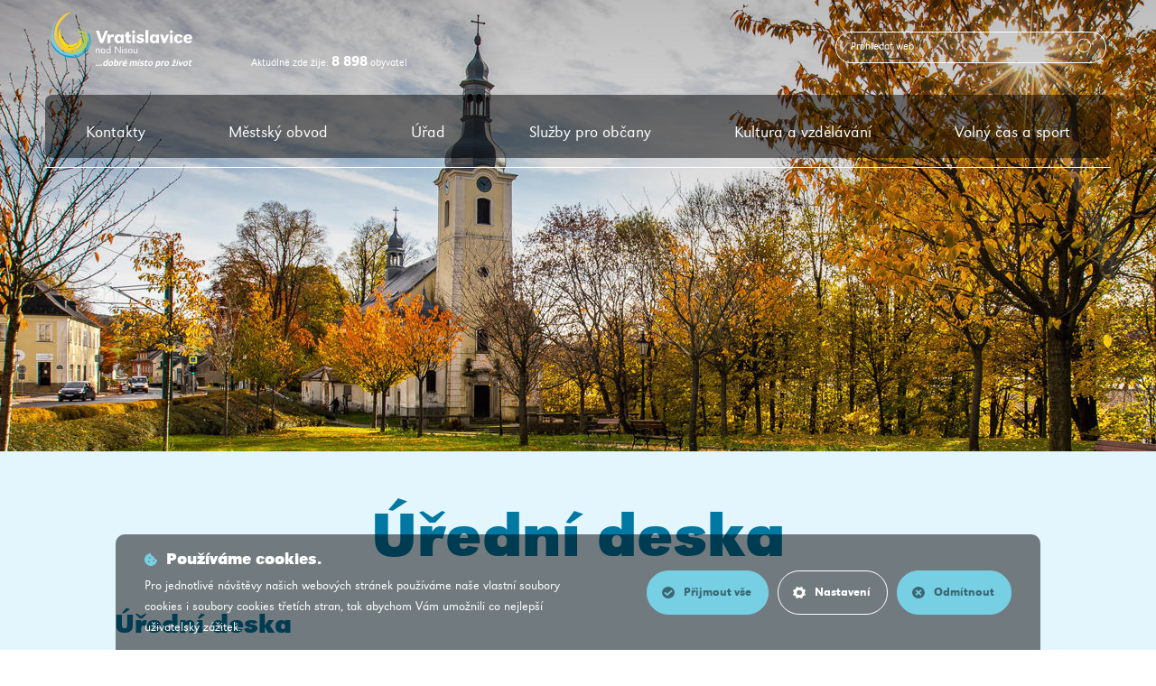

--- FILE ---
content_type: text/html; charset=utf-8
request_url: https://www.vratislavice.cz/urad/uredni-deska?plugins-mod_plugin_desk_items_3-catTitle=Archiv&plugins-mod_plugin_desk_items_3-currentCatTitle=Ve%C5%99ejnopr%C3%A1vn%C3%AD+smlouvy&plugins-mod_plugin_desk_items_3-itemsCount=10&do=plugins-mod_plugin_desk_items_3-changeFilter
body_size: 21770
content:
<!DOCTYPE html>
<html lang="cs">
    <head>
        
        <meta charset="utf-8">
        <meta name="viewport" content="width=device-width, initial-scale=1, minimum-scale=1">
        <link href="https://fonts.googleapis.com/css?family=Roboto+Slab:300,400,700&amp;subset=latin-ext" rel="stylesheet">
        <script async defer src="https://maps.googleapis.com/maps/api/js?key=AIzaSyAlYsyB1gwk55LZznJg8SHj-D8aZ2HYbxw"
                type="text/javascript"></script>

        <script src="https://zdroje.movisio.com/cookiesBar/scripts.min.js?v=001"></script>
        <link rel="stylesheet" href="https://zdroje.movisio.com/cookiesBar/styles.min.css?v=001">

        <link rel="preconnect" href="https://fonts.googleapis.com">
        <link rel="preconnect" href="https://fonts.gstatic.com" crossorigin>
        <link href="https://fonts.googleapis.com/css2?family=Roboto:wght@300;400;500;700&display=swap" rel="stylesheet">

            <script src="/media/scripts_10_24_2025_12-53.min.js" async></script>
                <link rel="stylesheet" href="/media/style_10_24_2025_12-53.min.css">


            <meta name="author" content="Movisio (www.movisio.com)">
        <meta name="robots" content="follow,index">
        <meta name="application-name" content="Vratislavice">
        <meta name="apple-mobile-web-app-title" content="Vratislavice">

<title>Úřední deska | Vratislavice nad Nisou</title><meta name='description' content='Oficiální stránky Městského obvodu Liberec - Vratislavice nad Nisou'>
    <link rel="apple-icon" href="/media/img/favicons/apple-icon-114x114.png" sizes="114x114">
    <link rel="apple-icon-precomposed" href="/media/img/favicons/apple-icon-precomposed.png">
    <link rel="apple-icon" href="/media/img/favicons/apple-icon-180x180.png" sizes="180x180">
    <link rel="apple-icon" href="/media/img/favicons/apple-icon-76x76.png" sizes="76x76">
    <link rel="apple-icon" href="/media/img/favicons/apple-icon-60x60.png" sizes="60x60">
    <link rel="apple-icon" href="/media/img/favicons/apple-icon-72x72.png" sizes="72x72">
    <link rel="apple-icon" href="/media/img/favicons/apple-icon-57x57.png" sizes="57x57">
    <link rel="apple-icon" href="/media/img/favicons/apple-icon-152x152.png" sizes="152x152">
    <link rel="apple-icon" href="/media/img/favicons/apple-icon-120x120.png" sizes="120x120">
    <link rel="apple-icon" href="/media/img/favicons/apple-icon-144x144.png" sizes="144x144">
    <link rel="android-icon" href="/media/img/favicons/android-icon-48x48.png" sizes="48x48">
    <link rel="android-icon" href="/media/img/favicons/android-icon-96x96.png" sizes="96x96">
    <link rel="android-icon" href="/media/img/favicons/android-icon-72x72.png" sizes="72x72">
    <link rel="android-icon" href="/media/img/favicons/android-icon-144x144.png" sizes="144x144">
    <link rel="android-icon" href="/media/img/favicons/android-icon-36x36.png" sizes="36x36">
    <link rel="android-icon" href="/media/img/favicons/android-icon-192x192.png" sizes="192x192">
    <link rel="shortcut icon" type="image/x-icon" href="/media/img/favicons/favicon.ico">
    <link rel="icon" href="/media/img/favicons/favicon-96x96.png" sizes="96x96" type="image/png">
    <link rel="icon" href="/media/img/favicons/favicon-16x16.png" sizes="16x16" type="image/png">
    <link rel="icon" href="/media/img/favicons/favicon-32x32.png" sizes="32x32" type="image/png">
<meta property="og:type" content="website">
<meta property="og:title" content="Úřední deska">
<meta property="og:description" content="Oficiální stránky Městského obvodu Liberec - Vratislavice nad Nisou">
<meta property="og:url" content="https://www.vratislavice.cz/urad/uredni-deska?plugins-mod_plugin_desk_items_3-catTitle=Archiv&amp;plugins-mod_plugin_desk_items_3-currentCatTitle=Ve%C5%99ejnopr%C3%A1vn%C3%AD%20smlouvy&amp;plugins-mod_plugin_desk_items_3-itemsCount=10&amp;do=plugins-mod_plugin_desk_items_3-changeFilter">
    <meta name="google-site-verification" content="0cc175b9c0f1b6a831c399e269772661">
<script type="text/javascript" src="/media/production/all.min.js?v=98e250683cd1651a7c62092621989707" async defer></script>    <link rel="canonical" href="https://www.vratislavice.cz/urad/uredni-deska?plugins-mod_plugin_desk_items_3-catTitle=Archiv&amp;plugins-mod_plugin_desk_items_3-currentCatTitle=Ve%C5%99ejnopr%C3%A1vn%C3%AD%20smlouvy&amp;plugins-mod_plugin_desk_items_3-itemsCount=10">

            </head>
    <body
        class="nwjs_scroll_to_history nwjs_no_hiring
            
            
            
            
            "
     onload="document.body.setAttribute('data-loaded', 1)">
            <!-- Global site tag (gtag.js) - Google Analytics -->
            <script async src="https://www.googletagmanager.com/gtag/js?id=UA-118991332-1"></script>
            <script>
                window.dataLayer = window.dataLayer || [];
                function gtag(){dataLayer.push(arguments);}
                gtag('js', new Date());

                gtag('config', 'UA-118991332-1');
            </script>





<div class="nav__wrap">
    <div class="nav__top">
        <div class="container-medium">
            <div class="row">
                <div class="grid-xs-24 flex">
                    <div class="menu__toggle">
                        <span></span>
                    </div>
                    <div class="logo">
                        <a href="/" title="Vratislavice">
                            <svg xmlns="http://www.w3.org/2000/svg" width="158" height="62" viewBox="0 0 249.1 98"><path d="M24.89,65.1A29.15,29.15,0,0,1,12.05,49.54a48.62,48.62,0,0,1-2.24-11,64.21,64.21,0,0,0,2.91,11.07,31.13,31.13,0,0,0,12.45,15.2,24.09,24.09,0,0,0,20.3,2c-16.87,2-33.12-10.58-32.84-28a36.46,36.46,0,0,1,1-10.41C17.45,16.06,27.61,6.59,38.34,0,21,3.37,9.62,18.8,7.81,35.94,6.53,48,12.58,60.53,22.94,67.52c10.08,5.54,22.21,6.19,30.93-3a31.4,31.4,0,0,1-5,1.63A21.14,21.14,0,0,1,38.09,69a28.58,28.58,0,0,1-13.2-3.94" style="fill:#ffce34"></path><path d="M64.47,40.66C61.81,35,54,30.21,46.88,35.08a23.78,23.78,0,0,1,2.93,1.6,11.15,11.15,0,0,1,12.34,6.07c2.28,5.16,3.68,12.65-2.7,18.4,4.94-5.46,4.42-15.87-2.12-20.27A15,15,0,0,0,53,39.2c7,6.55,8.89,16.9.31,24.27a24.89,24.89,0,0,1-9.52,6.11c-6.66,2.11-11.3-.2-15.64.65C42,79.54,60,71.55,66.12,56.85c1.77-6.35-.2-13.14-1.65-16.19" style="fill:#b5d334"></path><path d="M66.52,35.76a44.22,44.22,0,0,1,.7,5.5c3.46,6.71,3.74,14.81,0,21.38C61.41,71.27,49.8,81,37.39,78.93,53.58,77.29,71,66.41,67.6,49.06c-.14-.73-.25-1.52-.36-2.32-.9,16-10.26,31.6-29.17,29.7A37,37,0,0,1,27.56,75C14.9,71.3,5.42,61.13,0,48.68c4.21,21.69,26.38,35.4,46.63,31.46,20-5.38,32.22-27.27,19.9-44.38" style="fill:#00a3d8"></path><path d="M53.18,46.6a17.19,17.19,0,0,1-2.33,3.94,11,11,0,0,1-5.27,11c-5.51,2.57-13,2.53-18.47-2.41,5.18,3.5,15.86,4.42,20.47-2.25a14.31,14.31,0,0,0,1.86-4.75c-6.26,6.48-17.25,9.34-24.37.31a23.06,23.06,0,0,1-5.64-9.68c-1.13-4.42-2-10.26-1.39-14.88-9,15.26,2.4,35.55,18,38.53,9.23,1.21,25.47-7.95,17.16-19.84" style="fill:#fd0"></path><path d="M60,62A25.1,25.1,0,0,1,42.57,75C31.16,77.07,18,72,10.78,62.07,20.12,71.76,32.3,78,45.61,73.62a23.45,23.45,0,0,0,11.53-8.71C44.47,76.41,22.21,75.9,13,60.4A37.34,37.34,0,0,1,7.77,51c-5.58-13.5.14-28.92,5-38.67-13,16.09-14.19,43.45,3,57.68,14.86,12.34,43,8.68,47.34-12.82A27.34,27.34,0,0,1,60,62" style="fill:#77cfe4"></path><path d="M86.08,33.08H80.47L88,54.78h5.18l8.62-21.7H96.68L91,48.15ZM101,39.92V54.78h4.85v-6a8.87,8.87,0,0,1,.75-3.28,2.39,2.39,0,0,1,2.4-1.42,2.89,2.89,0,0,1,2.08.81l1.59-4.52a5.13,5.13,0,0,0-2.76-.85c-1.72,0-2.83.72-4.2,2.73V39.92Zm20.41,3.18c1.92,0,3.09,1.63,3.09,4.26s-1.14,4.23-3.12,4.23-3.06-1.63-3.06-4.29,1.2-4.2,3.09-4.2m7.87-3.19h-4.85v1.76a4.58,4.58,0,0,0-4.29-2.15,6.85,6.85,0,0,0-4.91,1.92c-1.43,1.37-2.08,3.32-2.08,6,0,4.72,2.6,7.75,6.64,7.75a7.75,7.75,0,0,0,2.73-.53,4.61,4.61,0,0,0,1.92-1.46v1.59h4.85Zm8.91-5.3-4.85,1.66v3.64h-2.18v3.81h2.18V48.4c0,4.88,1.33,6.48,5.34,6.48a24.2,24.2,0,0,0,2.6-.13l.81-3.81a5.51,5.51,0,0,1-.91.1,3.77,3.77,0,0,1-2.21-.65c-.59-.49-.78-1.14-.78-2.83V43.72h3.48v-3.8h-3.48Zm8.33-2.21a2.68,2.68,0,1,0,2.67,2.69v0a2.62,2.62,0,0,0-2.57-2.67h-.1m2.54,7.51h-4.85V54.78h4.85ZM165,42.78c-.85-2.24-2.77-3.25-6.12-3.25-4.39,0-6.9,1.72-6.9,4.75a3.55,3.55,0,0,0,1.37,2.83c.78.68,1.59,1,4.46,1.69,1.76.42,2.18.71,2.18,1.56s-.81,1.56-2,1.56c-1.37,0-2.24-.69-2.86-2.28l-4.29,1.24c.94,3.06,2.83,4.3,6.54,4.3,4.75,0,7.65-2,7.65-5.24a3.93,3.93,0,0,0-1.46-3.12c-.88-.72-1.76-1-4.65-1.43-1.53-.23-2.15-.68-2.15-1.53s.71-1.3,1.82-1.3a2,2,0,0,1,2.21,1.63ZM167.4,32h4.85V54.78H167.4ZM183.08,43.1c1.92,0,3.09,1.63,3.09,4.26S185,51.6,183.05,51.6,180,50,180,47.3s1.21-4.2,3.09-4.2M191,39.92h-4.85v1.76a4.59,4.59,0,0,0-4.3-2.15,6.85,6.85,0,0,0-4.91,1.92c-1.43,1.37-2.08,3.32-2.08,6,0,4.72,2.6,7.75,6.64,7.75a7.75,7.75,0,0,0,2.73-.53,4.61,4.61,0,0,0,1.92-1.46V54.8H191Zm6.85,14.86h4.62l6.22-14.86h-4.56l-3.38,8.26-2.86-8.26h-5l5,14.86ZM212.46,32.4a2.68,2.68,0,1,0,2.67,2.69v0a2.62,2.62,0,0,0-2.57-2.67h-.1M215,39.92h-4.85V54.78H215Zm17.53,4.32a4.88,4.88,0,0,0-1.72-3.19,7.76,7.76,0,0,0-5.24-1.53c-2.63,0-4.46.62-5.82,2a8,8,0,0,0-2.21,5.92,8,8,0,0,0,2.28,6,7.63,7.63,0,0,0,5.4,1.76,9.28,9.28,0,0,0,5.07-1.27,5.39,5.39,0,0,0,2.34-3.51L228,49.16c-.42,2.11-1.07,2.86-2.44,2.86-1.79,0-2.83-1.63-2.83-4.46,0-3.12,1.14-4.94,3.09-4.94,1.46,0,2.18,1,2.24,3Zm6.57,1.37c.2-2.11,1.11-3.19,2.77-3.19s2.5,1,2.57,3.19Zm10,2.64v-1c0-5.14-2.37-7.68-7.22-7.68-5,0-7.87,2.83-7.87,7.91s2.73,7.75,7.68,7.75A8.1,8.1,0,0,0,247,53.64a7,7,0,0,0,1.76-2.47l-4.26-1.11c-.62,1.56-1.3,2.15-2.57,2.15-1.89,0-2.83-1.3-2.9-4ZM82,64.61H80.66v8.11H82v-5a1.83,1.83,0,0,1,.39-1.29,2.35,2.35,0,0,1,1.79-.79c1.18,0,1.79.7,1.79,2v5.09h1.35V67.6a3.41,3.41,0,0,0-.44-2,2.8,2.8,0,0,0-2.4-1.14A3,3,0,0,0,82,65.59Zm11,1c1.42,0,2.38,1.23,2.38,3.06s-1,3.08-2.38,3.08-2.38-1.22-2.38-3.09,1-3,2.38-3m3.63-1H95.31v1a3.12,3.12,0,0,0-2.49-1.18c-2.14,0-3.65,1.77-3.65,4.24a4.61,4.61,0,0,0,.9,2.91,3.62,3.62,0,0,0,2.73,1.33,3.21,3.21,0,0,0,2.51-1.18v1h1.35Zm5.94,1c1.42,0,2.38,1.23,2.38,3.06s-1,3.08-2.38,3.08-2.38-1.22-2.38-3.1,1-3,2.38-3m3.63-5.77h-1.35v5.79a3.21,3.21,0,0,0-2.51-1.18,3.62,3.62,0,0,0-2.73,1.33,5.15,5.15,0,0,0,0,5.82A3.62,3.62,0,0,0,102.34,73a3.22,3.22,0,0,0,2.51-1.18v1h1.35Zm17.77.57h-1.42v10l-7.19-10h-1.42V72.72h1.42v-10l7.19,10H124Zm3.2.06a.92.92,0,1,0,0,1.84.94.94,0,0,0,.92-.92.91.91,0,0,0-.9-.92h0m.72,4.13h-1.35v8.11h1.35Zm7.82,1.25A2.73,2.73,0,0,0,133,64.43a2.43,2.43,0,0,0-2.71,2.13,1.49,1.49,0,0,0,0,.21,2,2,0,0,0,.48,1.33,3.1,3.1,0,0,0,1.82.92c1.49.41,1.81.64,1.81,1.33a1.49,1.49,0,0,1-1.53,1.45h-.13a1.83,1.83,0,0,1-1.86-1.62l-1.29.55a2.92,2.92,0,0,0,3,2.2c1.86,0,3.19-1.11,3.19-2.66a2.38,2.38,0,0,0-.55-1.51,3.33,3.33,0,0,0-1.79-.83c-1.42-.35-1.79-.61-1.79-1.27s.55-1.1,1.37-1.1a1.32,1.32,0,0,1,1.47,1.09Zm5.21-.28c1.42,0,2.36,1.23,2.36,3.08s-.94,3.08-2.36,3.08-2.38-1.22-2.38-3.11,1-3,2.38-3m0-1.16c-2.32,0-3.85,1.68-3.85,4.18s1.49,4.3,3.85,4.3,3.83-1.68,3.83-4.24-1.51-4.24-3.83-4.24M152,72.72h1.34V64.61H152v5a1.83,1.83,0,0,1-.39,1.29,2.34,2.34,0,0,1-1.77.79c-1.2,0-1.81-.7-1.81-2.06v-5h-1.35v5.1a3.32,3.32,0,0,0,.44,2,2.77,2.77,0,0,0,2.4,1.16A3.08,3.08,0,0,0,152,71.75ZM83.35,92.53l-.48,2.27H80.55L81,92.53Zm4.05,0-.47,2.27H84.61l.47-2.27Zm4.06,0L91,94.8H88.66l.48-2.27ZM97.9,88.1a1.71,1.71,0,0,0-.8.19,2.19,2.19,0,0,0-.68.53,3.71,3.71,0,0,0-.53.82,4.37,4.37,0,0,0-.34,1,2.91,2.91,0,0,0,.1,1.82,1.21,1.21,0,0,0,1.21.69,1.94,1.94,0,0,0,.91-.25,3.49,3.49,0,0,0,.89-.69L99.32,89a1.74,1.74,0,0,0-.6-.69,1.43,1.43,0,0,0-.83-.26m.21,6.7.13-.65a3,3,0,0,1-1.07.66,3.54,3.54,0,0,1-1.25.22,2.64,2.64,0,0,1-1.32-.33,2.54,2.54,0,0,1-.93-.91,3.35,3.35,0,0,1-.45-1.38,5.54,5.54,0,0,1,.1-1.77,6.46,6.46,0,0,1,.69-1.7,5.82,5.82,0,0,1,1-1.41,4.66,4.66,0,0,1,1.31-.93,3.35,3.35,0,0,1,1.46-.33,2.68,2.68,0,0,1,1.14.26,2.06,2.06,0,0,1,.83.69l.82-3.84,2.21-.52-2.55,12Zm9.12-6.65a2,2,0,0,0-1.51.69,4,4,0,0,0-.89,1.86,3,3,0,0,0,.1,1.86,1.21,1.21,0,0,0,1.21.69,2,2,0,0,0,1.5-.69,3.72,3.72,0,0,0,.87-1.86,2.89,2.89,0,0,0-.07-1.86,1.21,1.21,0,0,0-1.21-.69m.39-1.88a3.63,3.63,0,0,1,1.49.29,2.8,2.8,0,0,1,1.1.86,3.23,3.23,0,0,1,.58,1.39,5.11,5.11,0,0,1-.07,1.87,5.67,5.67,0,0,1-.71,1.83,5.81,5.81,0,0,1-1.18,1.39,5.31,5.31,0,0,1-1.48.89,4.25,4.25,0,0,1-1.62.32,3.36,3.36,0,0,1-1.49-.32,3,3,0,0,1-1.1-.89,3.23,3.23,0,0,1-.58-1.39,4.7,4.7,0,0,1,.06-1.83,5.72,5.72,0,0,1,1.9-3.26,4.94,4.94,0,0,1,1.47-.86,4.73,4.73,0,0,1,1.62-.29m8.92,1.88a2,2,0,0,0-.93.26,3.37,3.37,0,0,0-.9.69L114,92.24a1.7,1.7,0,0,0,.58.69,1.42,1.42,0,0,0,.83.25,2,2,0,0,0,1.49-.69,3.78,3.78,0,0,0,.85-1.82,4.19,4.19,0,0,0,.1-1,2.11,2.11,0,0,0-.17-.82,1.16,1.16,0,0,0-.45-.53,1.32,1.32,0,0,0-.72-.19m-5.15,6.7,2.44-11.48,2.2-.55-.93,4.37a3.11,3.11,0,0,1,1.09-.69,3.58,3.58,0,0,1,1.25-.26,2.54,2.54,0,0,1,1.32.33,2.39,2.39,0,0,1,.91.93,3.73,3.73,0,0,1,.43,1.41,5.48,5.48,0,0,1-.11,1.76,6.15,6.15,0,0,1-.64,1.77,5.94,5.94,0,0,1-1,1.38,4.49,4.49,0,0,1-1.3.91,3.54,3.54,0,0,1-1.46.33,3,3,0,0,1-1.18-.22,1.43,1.43,0,0,1-.77-.66l-.13.65Zm13-7.66a5,5,0,0,1,1.18-.68,3.3,3.3,0,0,1,1.24-.24,5.61,5.61,0,0,1,.58,0,3.1,3.1,0,0,1,.51.11l-.44,2a1.58,1.58,0,0,0-.59-.23,4,4,0,0,0-.69-.07,3.41,3.41,0,0,0-1.1.21,4.05,4.05,0,0,0-1.07.56l-1.24,5.89h-2.11l1.77-8.32h2.11ZM131,85.76l2.71-2.53h2.11l-3.12,2.53Zm1.1,2.16a2,2,0,0,0-1.2.45,3,3,0,0,0-.91,1.25h3.2a1.54,1.54,0,0,0-.18-1.27,1.13,1.13,0,0,0-.92-.43m-2.52,3.22a2.32,2.32,0,0,0,0,.91,1.6,1.6,0,0,0,.32.67,1.43,1.43,0,0,0,.56.41,1.83,1.83,0,0,0,.73.14,3.15,3.15,0,0,0,1.1-.2,2.57,2.57,0,0,0,1-.66l.75,1.41a5,5,0,0,1-1.57,1,5.4,5.4,0,0,1-1.87.31,3.75,3.75,0,0,1-1.58-.31,2.86,2.86,0,0,1-1.12-.89,3.21,3.21,0,0,1-.57-1.39,4.79,4.79,0,0,1,.07-1.81,6.16,6.16,0,0,1,.69-1.8,5.39,5.39,0,0,1,1.15-1.41,5.14,5.14,0,0,1,1.5-.92,4.68,4.68,0,0,1,1.74-.33,3,3,0,0,1,1.5.36,2.41,2.41,0,0,1,1,1,3.51,3.51,0,0,1,.34,1.56,5.72,5.72,0,0,1-.38,2Zm19.59,3.66,1.08-5.12a1.82,1.82,0,0,0,0-1.22.83.83,0,0,0-.77-.35,2.17,2.17,0,0,0-1,.24,3.29,3.29,0,0,0-.94.67,4.12,4.12,0,0,1-.15.85l-1,4.92h-2.09l1.08-5.12a1.71,1.71,0,0,0,0-1.22.86.86,0,0,0-.78-.35,2.09,2.09,0,0,0-1,.24,3.17,3.17,0,0,0-.87.63l-1.23,5.82h-2.11l1.76-8.32h2.11l-.15.7a5.78,5.78,0,0,1,1.24-.69,3.53,3.53,0,0,1,1.32-.26,2.29,2.29,0,0,1,1.23.3,1.47,1.47,0,0,1,.65.94,5.43,5.43,0,0,1,1.59-.94,4.22,4.22,0,0,1,1.45-.3,1.85,1.85,0,0,1,1.68.75,3.21,3.21,0,0,1,.15,2.34l-1.16,5.48Zm5.51-9,2.71-2.53h2.11l-3.12,2.53Zm2.29.72-1.77,8.32h-2.12l1.77-8.32Zm1,5.76a1.87,1.87,0,0,0,.47.46,3.09,3.09,0,0,0,.65.34,4.79,4.79,0,0,0,.74.21,3.64,3.64,0,0,0,.74.07,2.17,2.17,0,0,0,1.06-.24,1,1,0,0,0,.54-.68.53.53,0,0,0-.33-.73,2.21,2.21,0,0,0-.57-.17l-.75-.13a6.9,6.9,0,0,1-1-.23,2.44,2.44,0,0,1-.83-.43,1.67,1.67,0,0,1-.51-.72,2.09,2.09,0,0,1,0-1.11,3,3,0,0,1,.53-1.17,3.47,3.47,0,0,1,.92-.83,3.85,3.85,0,0,1,1.18-.5,5.38,5.38,0,0,1,1.33-.16,5.63,5.63,0,0,1,1.73.27,4.36,4.36,0,0,1,1.43.75L164,88.75a1.55,1.55,0,0,0-.39-.33,2.61,2.61,0,0,0-.54-.24,4.34,4.34,0,0,0-.62-.16,3.47,3.47,0,0,0-.64-.06,2.15,2.15,0,0,0-1,.22,1,1,0,0,0-.52.68.49.49,0,0,0,.05.39.72.72,0,0,0,.32.25,2.46,2.46,0,0,0,.53.15l.7.11a8.45,8.45,0,0,1,1,.21,2.72,2.72,0,0,1,.91.43,1.67,1.67,0,0,1,.56.75,2,2,0,0,1,0,1.15,2.93,2.93,0,0,1-.55,1.2,3.57,3.57,0,0,1-1,.86,4.83,4.83,0,0,1-1.27.51,6.28,6.28,0,0,1-1.43.17,5.89,5.89,0,0,1-1.91-.32,3.84,3.84,0,0,1-1.5-.9Zm9-3.94h-1l.39-1.81h1.06l.33-1.59,2.24-.69-.48,2.27h2.58l-.39,1.81h-2.58l-.7,3.34a1.72,1.72,0,0,0,0,1.3,1,1,0,0,0,.87.34,2,2,0,0,0,.68-.12,2.84,2.84,0,0,0,.61-.29l.23,1.68a5.83,5.83,0,0,1-1.06.38,5.61,5.61,0,0,1-1.29.15,3.72,3.72,0,0,1-1.19-.16,1.55,1.55,0,0,1-.79-.54,1.88,1.88,0,0,1-.34-1,5.51,5.51,0,0,1,.14-1.57Zm9.87-.2a2,2,0,0,0-1.51.69,4,4,0,0,0-.89,1.86,3,3,0,0,0,.1,1.86,1.21,1.21,0,0,0,1.21.69,2,2,0,0,0,1.5-.69,3.72,3.72,0,0,0,.87-1.86,2.89,2.89,0,0,0-.07-1.86,1.21,1.21,0,0,0-1.21-.69m.39-1.88a3.63,3.63,0,0,1,1.49.29,2.8,2.8,0,0,1,1.1.86,3.23,3.23,0,0,1,.58,1.39,5.11,5.11,0,0,1-.07,1.87,5.67,5.67,0,0,1-.71,1.83,5.81,5.81,0,0,1-1.18,1.39,5.08,5.08,0,0,1-1.48.89,4.25,4.25,0,0,1-1.62.32,3.36,3.36,0,0,1-1.49-.32,3,3,0,0,1-1.1-.89,3.35,3.35,0,0,1-.58-1.39,4.7,4.7,0,0,1,.06-1.83,5.72,5.72,0,0,1,1.9-3.26,4.94,4.94,0,0,1,1.47-.86,4.73,4.73,0,0,1,1.62-.29m10.15,6a1.7,1.7,0,0,0,.58.69,1.42,1.42,0,0,0,.83.25,2,2,0,0,0,1.49-.69,3.75,3.75,0,0,0,.85-1.81,4.78,4.78,0,0,0,.1-1,2.11,2.11,0,0,0-.17-.82,1.16,1.16,0,0,0-.45-.53,1.32,1.32,0,0,0-.72-.19,2,2,0,0,0-.93.26,3.37,3.37,0,0,0-.9.69Zm1.23-5.76-.15.69a2.28,2.28,0,0,1,.48-.39,3.65,3.65,0,0,1,1.23-.49,3.18,3.18,0,0,1,.62-.07,2.56,2.56,0,0,1,1.33.34,2.39,2.39,0,0,1,.91.93,3.73,3.73,0,0,1,.43,1.41,5.48,5.48,0,0,1-.11,1.76,6.15,6.15,0,0,1-.64,1.77,5.66,5.66,0,0,1-1,1.38,4.6,4.6,0,0,1-1.31.91,3.46,3.46,0,0,1-1.45.33,3.22,3.22,0,0,1-1.19-.22,1.29,1.29,0,0,1-.75-.66L186.18,98h-2.09l2.44-11.48Zm9.14.69a4.83,4.83,0,0,1,1.19-.68,3.25,3.25,0,0,1,1.23-.24,5.61,5.61,0,0,1,.58,0,3,3,0,0,1,.52.11l-.44,2a1.58,1.58,0,0,0-.59-.23,4,4,0,0,0-.69-.07,3.41,3.41,0,0,0-1.1.21,4.05,4.05,0,0,0-1.07.56l-1.24,5.89H194l1.77-8.32h2.11Zm7.34.93a2,2,0,0,0-1.51.69,4,4,0,0,0-.89,1.86,3,3,0,0,0,.1,1.86,1.21,1.21,0,0,0,1.21.69,2,2,0,0,0,1.5-.69,3.72,3.72,0,0,0,.87-1.86,2.89,2.89,0,0,0-.07-1.86,1.21,1.21,0,0,0-1.21-.69m.39-1.88a3.63,3.63,0,0,1,1.49.29,2.8,2.8,0,0,1,1.1.86,3.23,3.23,0,0,1,.58,1.39,5.11,5.11,0,0,1-.07,1.87,5.67,5.67,0,0,1-.71,1.83,5.81,5.81,0,0,1-1.18,1.39,5.55,5.55,0,0,1-1.48.89,4.25,4.25,0,0,1-1.62.32,3.36,3.36,0,0,1-1.49-.32,2.89,2.89,0,0,1-1.1-.89,3.23,3.23,0,0,1-.58-1.39,4.7,4.7,0,0,1,.06-1.83,5.72,5.72,0,0,1,1.9-3.26,4.94,4.94,0,0,1,1.47-.86,4.73,4.73,0,0,1,1.62-.29m12.81-1.6,1.52-1.39h1.85l-2.81,2.53h-1.6l-1.75-2.53h1.91Zm3.06,2.29L216,93h4l-.38,1.8h-7.18l.1-.39L218,88.29h-4l.39-1.82h7Zm4.14-3.59-.38,1.75H223l.38-1.75Zm-.69,3.16L223,94.8h-2l1.77-8.32Zm6.87,0H234l-4.91,8.32h-2.24l-1.36-8.32h2.36l.65,5.85,3.16-5.85Zm6.41,1.62a2,2,0,0,0-1.51.69,4,4,0,0,0-.89,1.86,3,3,0,0,0,.1,1.86,1.21,1.21,0,0,0,1.21.69,2,2,0,0,0,1.51-.69,3.72,3.72,0,0,0,.87-1.86,2.89,2.89,0,0,0-.07-1.86,1.21,1.21,0,0,0-1.21-.69m.39-1.88a3.63,3.63,0,0,1,1.49.29,2.8,2.8,0,0,1,1.1.86,3.23,3.23,0,0,1,.58,1.39,5.11,5.11,0,0,1-.07,1.87,5.67,5.67,0,0,1-.71,1.83,5.81,5.81,0,0,1-1.18,1.39,5.31,5.31,0,0,1-1.48.89,4.25,4.25,0,0,1-1.62.32,3.36,3.36,0,0,1-1.49-.32,3,3,0,0,1-1.1-.89,3.35,3.35,0,0,1-.58-1.39,4.7,4.7,0,0,1,.06-1.83,5.76,5.76,0,0,1,.72-1.87,5.59,5.59,0,0,1,1.18-1.39,4.94,4.94,0,0,1,1.47-.86,4.73,4.73,0,0,1,1.62-.29M244,88.3h-1.06l.39-1.81h1.06l.33-1.59,2.24-.69-.47,2.27h2.58l-.39,1.81H246.1l-.7,3.34a1.72,1.72,0,0,0,0,1.3,1,1,0,0,0,.87.34,2,2,0,0,0,.68-.12,2.84,2.84,0,0,0,.61-.29l.23,1.68a5.83,5.83,0,0,1-1.06.38,5.61,5.61,0,0,1-1.29.15,4,4,0,0,1-1.19-.16,1.55,1.55,0,0,1-.79-.54,2,2,0,0,1-.34-1,5.51,5.51,0,0,1,.14-1.57Z" style="fill:#fff"></path></svg>
                        </a>
                    </div>
                    <div class="logo logo--mobile">
                        <a href="/" title="Vratislavice">
                            <svg xmlns="http://www.w3.org/2000/svg" width="107" height="42" viewBox="0 0 249.16 97.96"><defs><clipPath id="a"><path fill="none" d="M0 0h249.16v97.96H0z"></path></clipPath></defs><title>Datový zdroj 1</title><g data-name="Vrstva 2"><g clip-path="url(#a)" data-name="Vrstva 1"><path d="M24.89 65.1a29.16 29.16 0 0 1-12.84-15.56 48.26 48.26 0 0 1-2.24-11 63.81 63.81 0 0 0 2.91 11.07 31.16 31.16 0 0 0 12.45 15.2 24.08 24.08 0 0 0 20.3 1.95c-16.87 2-33.12-10.58-32.84-28a36.67 36.67 0 0 1 1-10.41C17.45 16.06 27.61 6.59 38.34 0 21 3.37 9.62 18.8 7.81 35.94 6.53 48 12.58 60.53 22.94 67.52c10.08 5.54 22.21 6.19 30.93-3a30.84 30.84 0 0 1-5 1.63A21.13 21.13 0 0 1 38.09 69a28.57 28.57 0 0 1-13.2-3.94" fill="#ffce34"></path><path d="M64.47 40.66C61.81 35 54 30.21 46.88 35.08a23 23 0 0 1 2.93 1.6 11.15 11.15 0 0 1 12.34 6.07c2.28 5.16 3.68 12.65-2.7 18.4 4.94-5.46 4.42-15.87-2.12-20.27A15.13 15.13 0 0 0 53 39.2c7 6.55 8.89 16.9.31 24.27a24.85 24.85 0 0 1-9.52 6.11c-6.66 2.11-11.3-.2-15.64.65C42 79.54 60 71.55 66.12 56.85c1.77-6.35-.2-13.14-1.65-16.19" fill="#b5d334"></path><path d="M66.52 35.76a43.58 43.58 0 0 1 .7 5.5c3.46 6.71 3.74 14.81 0 21.38C61.41 71.27 49.8 81 37.39 78.93 53.58 77.29 71 66.41 67.6 49.06c-.14-.73-.25-1.52-.36-2.32-.9 16-10.26 31.6-29.17 29.7A36.92 36.92 0 0 1 27.56 75C14.9 71.3 5.42 61.13 0 48.68c4.21 21.69 26.38 35.4 46.63 31.46 20-5.38 32.22-27.27 19.9-44.38" fill="#00a3d8"></path><path d="M53.18 46.6a17.37 17.37 0 0 1-2.33 3.94 11 11 0 0 1-5.27 11c-5.51 2.57-13 2.53-18.47-2.41 5.18 3.5 15.86 4.42 20.47-2.25a14.13 14.13 0 0 0 1.86-4.75c-6.26 6.48-17.25 9.34-24.37.31a23.07 23.07 0 0 1-5.64-9.68c-1.13-4.42-2-10.26-1.39-14.88-9 15.26 2.4 35.55 18 38.53 9.23 1.21 25.47-7.95 17.16-19.84" fill="#fd0"></path><path d="M59.95 62a25.09 25.09 0 0 1-17.38 13C31.16 77.07 18 72 10.78 62.07 20.12 71.76 32.3 78 45.61 73.62a23.43 23.43 0 0 0 11.53-8.71C44.47 76.41 22.21 75.9 13 60.4A37.44 37.44 0 0 1 7.77 51c-5.58-13.5.14-28.92 5-38.67-13 16.09-14.19 43.45 3 57.68 14.86 12.34 43 8.68 47.34-12.82A27.55 27.55 0 0 1 59.95 62" fill="#77cfe4"></path><path fill="#231f20" d="M86.08 33.08h-5.61l7.49 21.7h5.18l8.62-21.7h-5.08l-5.72 15.07-4.88-15.07zM101 39.92v14.86h4.85v-6a8.93 8.93 0 0 1 .75-3.28 2.4 2.4 0 0 1 2.4-1.42 2.88 2.88 0 0 1 2.08.81l1.59-4.52a5.15 5.15 0 0 0-2.76-.85c-1.72 0-2.83.72-4.2 2.73v-2.33zm20.41 3.18c1.92 0 3.09 1.63 3.09 4.26s-1.14 4.23-3.12 4.23-3.06-1.63-3.06-4.29 1.2-4.2 3.09-4.2m7.87-3.19h-4.85v1.76a4.59 4.59 0 0 0-4.29-2.15 6.89 6.89 0 0 0-4.91 1.92c-1.43 1.37-2.08 3.32-2.08 6 0 4.72 2.6 7.75 6.64 7.75a7.57 7.57 0 0 0 2.73-.53 4.71 4.71 0 0 0 1.92-1.46v1.59h4.85zm8.91-5.3l-4.85 1.66v3.64h-2.18v3.81h2.18v4.68c0 4.88 1.33 6.48 5.34 6.48.62 0 1.14 0 2.6-.13l.81-3.81a6.11 6.11 0 0 1-.91.1 3.73 3.73 0 0 1-2.21-.65c-.59-.49-.78-1.14-.78-2.83v-3.84h3.48v-3.8h-3.48zm8.33-2.21a2.68 2.68 0 1 0 2.67 2.67 2.62 2.62 0 0 0-2.67-2.67m2.54 7.51h-4.85v14.87h4.85zM165 42.78c-.85-2.24-2.77-3.25-6.12-3.25-4.39 0-6.9 1.72-6.9 4.75a3.55 3.55 0 0 0 1.37 2.83c.78.68 1.59 1 4.46 1.69 1.76.42 2.18.71 2.18 1.56s-.81 1.56-2 1.56c-1.37 0-2.24-.69-2.86-2.28l-4.29 1.24c.94 3.06 2.83 4.3 6.54 4.3 4.75 0 7.65-2 7.65-5.24a3.93 3.93 0 0 0-1.46-3.12c-.88-.72-1.76-1-4.65-1.43-1.53-.23-2.15-.68-2.15-1.53s.71-1.3 1.82-1.3a2 2 0 0 1 2.21 1.63zm2.4-10.77h4.85v22.77h-4.85zm15.68 11.09c1.92 0 3.09 1.63 3.09 4.26s-1.17 4.24-3.12 4.24S180 50 180 47.3s1.21-4.2 3.09-4.2m7.91-3.18h-4.85v1.76a4.6 4.6 0 0 0-4.3-2.15 6.88 6.88 0 0 0-4.91 1.92c-1.43 1.37-2.08 3.32-2.08 6 0 4.72 2.6 7.75 6.64 7.75a7.56 7.56 0 0 0 2.73-.53 4.7 4.7 0 0 0 1.92-1.46v1.59H191zm6.85 14.86h4.62l6.22-14.86h-4.56l-3.38 8.26-2.86-8.26h-5.05l5.01 14.86zm14.61-22.38a2.68 2.68 0 1 0 2.67 2.67 2.62 2.62 0 0 0-2.67-2.67m2.54 7.52h-4.85v14.86H215zm17.53 4.32a4.9 4.9 0 0 0-1.72-3.19 7.74 7.74 0 0 0-5.24-1.53c-2.63 0-4.46.62-5.82 2a8 8 0 0 0-2.21 5.92 8 8 0 0 0 2.28 6 7.66 7.66 0 0 0 5.4 1.76 9.23 9.23 0 0 0 5.07-1.27 5.4 5.4 0 0 0 2.34-3.51L228 49.16c-.42 2.11-1.07 2.86-2.44 2.86-1.79 0-2.83-1.63-2.83-4.46 0-3.12 1.14-4.94 3.09-4.94 1.46 0 2.18 1 2.24 3zm6.57 1.37c.2-2.11 1.11-3.19 2.77-3.19s2.5 1 2.57 3.19zm10 2.64v-1c0-5.14-2.37-7.68-7.22-7.68-5 0-7.87 2.83-7.87 7.91s2.73 7.75 7.68 7.75a8.11 8.11 0 0 0 5.31-1.59 6.92 6.92 0 0 0 1.76-2.47l-4.26-1.11c-.62 1.56-1.3 2.15-2.57 2.15-1.89 0-2.83-1.3-2.9-4zM82 64.61h-1.34v8.11H82v-5a1.85 1.85 0 0 1 .39-1.29 2.35 2.35 0 0 1 1.79-.79c1.18 0 1.79.7 1.79 2v5.09h1.35V67.6a3.41 3.41 0 0 0-.44-2 2.81 2.81 0 0 0-2.4-1.14A3 3 0 0 0 82 65.59zm11 .98c1.42 0 2.38 1.23 2.38 3.06s-1 3.08-2.38 3.08-2.38-1.22-2.38-3.09 1-3 2.38-3m3.63-1h-1.32v1a3.12 3.12 0 0 0-2.49-1.18c-2.14 0-3.65 1.77-3.65 4.24a4.61 4.61 0 0 0 .9 2.91 3.64 3.64 0 0 0 2.73 1.33 3.21 3.21 0 0 0 2.51-1.18v1h1.35zm5.94.95c1.42 0 2.38 1.23 2.38 3.06s-1 3.08-2.38 3.08-2.38-1.22-2.38-3.1 1-3 2.38-3m3.63-5.77h-1.35v5.79a3.21 3.21 0 0 0-2.51-1.18 3.64 3.64 0 0 0-2.73 1.33 5.14 5.14 0 0 0 0 5.82 3.64 3.64 0 0 0 2.73 1.33 3.22 3.22 0 0 0 2.51-1.18v1h1.35zm17.77.57h-1.42v9.99l-7.19-9.99h-1.42v12.29h1.42v-9.99l7.19 9.99h1.42V60.43zm3.2.06a.92.92 0 0 0 0 1.84.94.94 0 0 0 .92-.92.91.91 0 0 0-.92-.92m.72 4.13h-1.35v8.11h1.35zm7.82 1.25a2.72 2.72 0 0 0-2.71-1.44 2.44 2.44 0 0 0-2.73 2.34 2 2 0 0 0 .48 1.33 3.08 3.08 0 0 0 1.82.92c1.49.41 1.81.64 1.81 1.33a1.49 1.49 0 0 1-1.66 1.44 1.83 1.83 0 0 1-1.86-1.62l-1.29.55a2.93 2.93 0 0 0 3 2.2c1.86 0 3.19-1.11 3.19-2.66a2.37 2.37 0 0 0-.55-1.51 3.4 3.4 0 0 0-1.79-.83c-1.42-.35-1.79-.61-1.79-1.27s.55-1.1 1.37-1.1a1.32 1.32 0 0 1 1.47 1.09zm5.21-.28c1.42 0 2.36 1.23 2.36 3.08s-.94 3.08-2.36 3.08-2.38-1.22-2.38-3.11 1-3 2.38-3m0-1.16c-2.32 0-3.85 1.68-3.85 4.18s1.49 4.3 3.85 4.3 3.83-1.68 3.83-4.24-1.51-4.24-3.83-4.24M152 72.72h1.34v-8.11H152v5a1.86 1.86 0 0 1-.39 1.29 2.35 2.35 0 0 1-1.77.79c-1.2 0-1.81-.7-1.81-2.06v-5.02h-1.35v5.1a3.34 3.34 0 0 0 .44 2 2.78 2.78 0 0 0 2.4 1.16 3.08 3.08 0 0 0 2.48-1.12zM83.35 92.53l-.48 2.27h-2.32l.48-2.27h2.32zm4.05 0l-.47 2.27h-2.32l.47-2.27h2.32zm4.06 0l-.48 2.27h-2.32l.48-2.27h2.32zm6.44-4.43a1.77 1.77 0 0 0-.8.19 2.22 2.22 0 0 0-.68.53 3.56 3.56 0 0 0-.53.82 4.37 4.37 0 0 0-.34 1 2.88 2.88 0 0 0 .1 1.82 1.22 1.22 0 0 0 1.21.69 1.94 1.94 0 0 0 .91-.25 3.54 3.54 0 0 0 .89-.69l.66-3.21a1.79 1.79 0 0 0-.6-.69 1.44 1.44 0 0 0-.83-.26m.21 6.7l.13-.65a3 3 0 0 1-1.07.66 3.65 3.65 0 0 1-1.25.22 2.63 2.63 0 0 1-1.32-.33 2.51 2.51 0 0 1-.93-.91 3.43 3.43 0 0 1-.45-1.38 5.52 5.52 0 0 1 .1-1.77 6.34 6.34 0 0 1 .69-1.7 6.07 6.07 0 0 1 1-1.41 4.66 4.66 0 0 1 1.31-.93 3.4 3.4 0 0 1 1.46-.33 2.61 2.61 0 0 1 1.14.26 2 2 0 0 1 .83.69l.82-3.84 2.21-.52-2.55 12zm9.12-6.65a2 2 0 0 0-1.51.69 4 4 0 0 0-.89 1.86 3 3 0 0 0 .1 1.86 1.21 1.21 0 0 0 1.21.69 2 2 0 0 0 1.5-.69 3.77 3.77 0 0 0 .87-1.86 2.91 2.91 0 0 0-.07-1.86 1.22 1.22 0 0 0-1.21-.69m.39-1.88a3.64 3.64 0 0 1 1.49.29 2.76 2.76 0 0 1 1.1.86 3.15 3.15 0 0 1 .58 1.39 5 5 0 0 1-.07 1.87 5.75 5.75 0 0 1-.71 1.83 5.65 5.65 0 0 1-1.18 1.39 5.34 5.34 0 0 1-1.48.89 4.31 4.31 0 0 1-1.62.32 3.4 3.4 0 0 1-1.49-.32 2.88 2.88 0 0 1-1.1-.89 3.34 3.34 0 0 1-.58-1.39 4.66 4.66 0 0 1 .06-1.83 5.68 5.68 0 0 1 .72-1.87 5.63 5.63 0 0 1 1.18-1.39 4.86 4.86 0 0 1 1.47-.86 4.65 4.65 0 0 1 1.62-.29m8.92 1.88a2.06 2.06 0 0 0-.93.26 3.24 3.24 0 0 0-.9.69l-.69 3.19a1.67 1.67 0 0 0 .58.69 1.46 1.46 0 0 0 .83.25 1.94 1.94 0 0 0 1.49-.69 3.76 3.76 0 0 0 .85-1.82 4.39 4.39 0 0 0 .1-1 2.19 2.19 0 0 0-.17-.82 1.2 1.2 0 0 0-.45-.53 1.31 1.31 0 0 0-.72-.19m-5.15 6.7l2.44-11.48 2.2-.55-.93 4.37a3.17 3.17 0 0 1 1.09-.69 3.43 3.43 0 0 1 1.25-.26 2.57 2.57 0 0 1 1.32.33 2.45 2.45 0 0 1 .91.93 3.67 3.67 0 0 1 .43 1.41 5.61 5.61 0 0 1-.11 1.76 6.18 6.18 0 0 1-.64 1.77 6 6 0 0 1-1 1.38 4.55 4.55 0 0 1-1.3.91 3.47 3.47 0 0 1-1.46.33 3.06 3.06 0 0 1-1.18-.22 1.43 1.43 0 0 1-.77-.66l-.13.65zm13.03-7.66a4.69 4.69 0 0 1 1.18-.68 3.4 3.4 0 0 1 1.24-.24 4.53 4.53 0 0 1 .58 0 3 3 0 0 1 .51.11l-.44 2a1.59 1.59 0 0 0-.59-.23 3.71 3.71 0 0 0-.69-.07 3.31 3.31 0 0 0-1.1.21 4.1 4.1 0 0 0-1.07.56l-1.24 5.89h-2.11l1.77-8.32h2.11zm6.61-1.41l2.71-2.53h2.11l-3.12 2.53zm1.1 2.16a2 2 0 0 0-1.2.45 3 3 0 0 0-.91 1.25h3.2a1.52 1.52 0 0 0-.18-1.27 1.11 1.11 0 0 0-.92-.43m-2.52 3.22a2.21 2.21 0 0 0 0 .91 1.65 1.65 0 0 0 .32.67 1.38 1.38 0 0 0 .56.41 1.87 1.87 0 0 0 .73.14 3.3 3.3 0 0 0 1.1-.2 2.51 2.51 0 0 0 1-.66l.75 1.41a5.08 5.08 0 0 1-1.57.95 5.3 5.3 0 0 1-1.87.31 3.79 3.79 0 0 1-1.58-.31 2.81 2.81 0 0 1-1.12-.89 3.18 3.18 0 0 1-.57-1.39 4.77 4.77 0 0 1 .07-1.81 6.15 6.15 0 0 1 .69-1.8 5.53 5.53 0 0 1 1.15-1.41 5.25 5.25 0 0 1 1.5-.92 4.69 4.69 0 0 1 1.74-.33 3 3 0 0 1 1.5.36 2.42 2.42 0 0 1 1 1 3.47 3.47 0 0 1 .34 1.56 5.72 5.72 0 0 1-.38 2zm19.59 3.66l1.08-5.12a1.82 1.82 0 0 0 0-1.22.83.83 0 0 0-.77-.35 2.25 2.25 0 0 0-1 .24 3.38 3.38 0 0 0-.94.67c0 .26-.08.54-.15.85l-1 4.92h-2.09l1.08-5.12a1.75 1.75 0 0 0 0-1.22.84.84 0 0 0-.78-.35 2.09 2.09 0 0 0-.95.24 3.3 3.3 0 0 0-.87.63l-1.23 5.82h-2.11l1.76-8.32h2.11l-.15.7a5.89 5.89 0 0 1 1.24-.69 3.47 3.47 0 0 1 1.32-.26 2.28 2.28 0 0 1 1.23.3 1.49 1.49 0 0 1 .65.94 5.37 5.37 0 0 1 1.59-.94 4.28 4.28 0 0 1 1.45-.3 1.84 1.84 0 0 1 1.68.75 3.21 3.21 0 0 1 .15 2.34l-1.16 5.48zm5.51-9.04l2.71-2.53h2.11l-3.12 2.53zm2.29.72l-1.77 8.32h-2.12l1.77-8.32zm1.04 5.76a1.73 1.73 0 0 0 .47.46 3.39 3.39 0 0 0 .65.34 4.23 4.23 0 0 0 .74.21 3.78 3.78 0 0 0 .74.07 2.21 2.21 0 0 0 1.06-.24 1 1 0 0 0 .54-.68.68.68 0 0 0 0-.45.7.7 0 0 0-.33-.28 2.46 2.46 0 0 0-.57-.17l-.75-.13a7.08 7.08 0 0 1-1-.23 2.46 2.46 0 0 1-.83-.43 1.58 1.58 0 0 1-.51-.72 2 2 0 0 1 0-1.11 2.91 2.91 0 0 1 .53-1.17 3.5 3.5 0 0 1 .92-.83 4 4 0 0 1 1.18-.5 5.37 5.37 0 0 1 1.33-.16 5.65 5.65 0 0 1 1.73.27 4.45 4.45 0 0 1 1.43.75L164 88.75a1.5 1.5 0 0 0-.39-.33 2.66 2.66 0 0 0-.54-.24 4.16 4.16 0 0 0-.62-.16 3.62 3.62 0 0 0-.64-.06 2.15 2.15 0 0 0-1 .22 1 1 0 0 0-.52.68.5.5 0 0 0 .05.39.7.7 0 0 0 .32.25 2.43 2.43 0 0 0 .53.15l.7.11a7.06 7.06 0 0 1 1 .21 2.73 2.73 0 0 1 .91.43 1.66 1.66 0 0 1 .56.75 2 2 0 0 1 0 1.15 2.91 2.91 0 0 1-.55 1.2 3.52 3.52 0 0 1-1 .86 4.62 4.62 0 0 1-1.27.51 6 6 0 0 1-1.43.17 5.81 5.81 0 0 1-1.91-.32 3.74 3.74 0 0 1-1.5-.9zm9-3.94h-1l.39-1.81h1.06l.33-1.59 2.24-.69-.48 2.27h2.58l-.39 1.81h-2.58l-.7 3.34a1.75 1.75 0 0 0 0 1.3 1 1 0 0 0 .87.34 2 2 0 0 0 .68-.12 2.73 2.73 0 0 0 .61-.29l.23 1.68a6.24 6.24 0 0 1-1.06.38 5.16 5.16 0 0 1-1.29.15 3.86 3.86 0 0 1-1.19-.16 1.56 1.56 0 0 1-.79-.54 1.91 1.91 0 0 1-.34-1 5.46 5.46 0 0 1 .14-1.57zm9.87-.2a2 2 0 0 0-1.51.69 4 4 0 0 0-.89 1.86 3 3 0 0 0 .1 1.86 1.22 1.22 0 0 0 1.21.69 2 2 0 0 0 1.5-.69 3.76 3.76 0 0 0 .87-1.86 2.9 2.9 0 0 0-.07-1.86 1.22 1.22 0 0 0-1.21-.69m.39-1.88a3.65 3.65 0 0 1 1.49.29 2.75 2.75 0 0 1 1.1.86 3.13 3.13 0 0 1 .58 1.39 5 5 0 0 1-.07 1.87 5.75 5.75 0 0 1-.71 1.83 5.68 5.68 0 0 1-1.18 1.39 5.34 5.34 0 0 1-1.48.89 4.32 4.32 0 0 1-1.62.32 3.39 3.39 0 0 1-1.49-.32 2.89 2.89 0 0 1-1.1-.89 3.35 3.35 0 0 1-.58-1.39 4.66 4.66 0 0 1 .06-1.83 5.75 5.75 0 0 1 .72-1.87 5.65 5.65 0 0 1 1.18-1.39 4.87 4.87 0 0 1 1.47-.86 4.64 4.64 0 0 1 1.62-.29m10.15 6.02a1.68 1.68 0 0 0 .58.69 1.45 1.45 0 0 0 .83.25 1.94 1.94 0 0 0 1.49-.69 3.76 3.76 0 0 0 .85-1.81 4.45 4.45 0 0 0 .1-1 2.16 2.16 0 0 0-.17-.82 1.2 1.2 0 0 0-.45-.53 1.31 1.31 0 0 0-.72-.19 2.06 2.06 0 0 0-.93.26 3.28 3.28 0 0 0-.9.69zm1.23-5.76l-.15.69a2.32 2.32 0 0 1 .48-.39 3.66 3.66 0 0 1 1.23-.49 3.23 3.23 0 0 1 .62-.07 2.57 2.57 0 0 1 1.33.34 2.46 2.46 0 0 1 .91.93 3.68 3.68 0 0 1 .43 1.41 5.64 5.64 0 0 1-.11 1.76 6.26 6.26 0 0 1-.64 1.77 5.8 5.8 0 0 1-1 1.38 4.66 4.66 0 0 1-1.31.91 3.43 3.43 0 0 1-1.45.33 3.18 3.18 0 0 1-1.19-.22 1.28 1.28 0 0 1-.75-.66l-.85 3.83h-2.09l2.44-11.48zm9.14.69a4.72 4.72 0 0 1 1.19-.68 3.38 3.38 0 0 1 1.23-.24 4.53 4.53 0 0 1 .58 0 3 3 0 0 1 .52.11l-.44 2a1.59 1.59 0 0 0-.59-.23 3.72 3.72 0 0 0-.69-.07 3.31 3.31 0 0 0-1.1.21 4.14 4.14 0 0 0-1.07.56l-1.24 5.89H194l1.77-8.32h2.11zm7.34.93a2 2 0 0 0-1.51.69 4 4 0 0 0-.89 1.86 3 3 0 0 0 .1 1.86 1.21 1.21 0 0 0 1.21.69 2 2 0 0 0 1.5-.69 3.76 3.76 0 0 0 .87-1.86 2.89 2.89 0 0 0-.07-1.86 1.21 1.21 0 0 0-1.21-.69m.39-1.88a3.65 3.65 0 0 1 1.49.29 2.76 2.76 0 0 1 1.1.86 3.13 3.13 0 0 1 .58 1.39 5 5 0 0 1-.07 1.87 5.75 5.75 0 0 1-.71 1.83 5.67 5.67 0 0 1-1.18 1.39 5.39 5.39 0 0 1-1.48.89 4.32 4.32 0 0 1-1.62.32 3.4 3.4 0 0 1-1.49-.32 2.87 2.87 0 0 1-1.1-.89 3.34 3.34 0 0 1-.58-1.39 4.64 4.64 0 0 1 .06-1.83 5.73 5.73 0 0 1 .72-1.87 5.63 5.63 0 0 1 1.18-1.39 4.86 4.86 0 0 1 1.47-.86 4.64 4.64 0 0 1 1.62-.29m12.81-1.6l1.52-1.39h1.85l-2.81 2.53h-1.6l-1.75-2.53h1.91zm3.06 2.29L216 93h4l-.38 1.8h-7.18l.1-.39 5.43-6.12H214l.39-1.82h7zm4.14-3.59l-.38 1.75H223l.38-1.75zm-.69 3.16L223 94.8h-2l1.77-8.32zm6.87 0h2.34l-4.91 8.32h-2.24l-1.36-8.32h2.36l.65 5.85 3.16-5.85zm6.41 1.62a2 2 0 0 0-1.51.69 4 4 0 0 0-.89 1.86 3 3 0 0 0 .1 1.86 1.22 1.22 0 0 0 1.21.69 2 2 0 0 0 1.51-.69 3.76 3.76 0 0 0 .87-1.86 2.91 2.91 0 0 0-.07-1.86 1.21 1.21 0 0 0-1.21-.69m.39-1.88a3.65 3.65 0 0 1 1.49.29 2.76 2.76 0 0 1 1.1.86 3.13 3.13 0 0 1 .58 1.39 5 5 0 0 1-.07 1.87 5.75 5.75 0 0 1-.71 1.83 5.67 5.67 0 0 1-1.18 1.39 5.35 5.35 0 0 1-1.48.89 4.32 4.32 0 0 1-1.62.32 3.4 3.4 0 0 1-1.49-.32 2.89 2.89 0 0 1-1.1-.89 3.37 3.37 0 0 1-.58-1.39 4.7 4.7 0 0 1 .06-1.83 5.73 5.73 0 0 1 .72-1.87 5.62 5.62 0 0 1 1.18-1.39 4.86 4.86 0 0 1 1.47-.86 4.64 4.64 0 0 1 1.62-.29M244 88.3h-1.06l.39-1.81h1.06l.33-1.59 2.24-.69-.47 2.27h2.58l-.39 1.81h-2.58l-.7 3.34a1.74 1.74 0 0 0 0 1.3 1 1 0 0 0 .87.34 2 2 0 0 0 .68-.12 2.69 2.69 0 0 0 .61-.29l.23 1.68a6.21 6.21 0 0 1-1.06.38 5.15 5.15 0 0 1-1.29.15 3.87 3.87 0 0 1-1.19-.16 1.56 1.56 0 0 1-.79-.54 1.94 1.94 0 0 1-.34-1 5.46 5.46 0 0 1 .14-1.57z"></path></g></g></svg>
                        </a>
                    </div>
                    <div class="controls">
                        <div class="control control--noHover">
                            <div class="text">Aktuálně zde žije: <strong>8 898</strong> obyvatel</div>
                        </div>
                        <a href="?do=addCss" class="control noCss">
                            <img src="/media/img/menu/html.png" alt="">
                            <div class="text">Plná verze webu</div>
                        </a>
                        <div class="comp__search comp__search--desktop">
                            <div class="searchWrapper control">
<form action="/urad/uredni-deska?plugins-mod_plugin_desk_items_3-currentCatTitle=Archiv&amp;plugins-mod_plugin_desk_items_3-itemsCount=10" method="post" id="frm-heading-searchForm-form">
    <div class="searchForm text">
    <div class="form_item input search required nwjs_form_item_wrapper_frm-heading-searchForm-form-term term">
    <div class="label">
        <label for="frm-heading-searchForm-form-term">
            <span class="caption">
                Prohledat web
            </span>
        </label>
    </div>
    <div class="field">
        <input type="search" name="term" id="frm-heading-searchForm-form-term" placeholder="Prohledat web" required data-nette-rules='[{"op":":filled","msg":"Zadejte hledanou frázi"}]' data-wrapper-check-class="nwjs_form_item_wrapper_frm-heading-searchForm-form-term">
    <div class="label">
        <label for="frm-heading-searchForm-form-term">
            <span class="caption">
                Prohledat web
            </span>
        </label>
    </div>
    </div>
    <span class="erase nwjs_item_value_eraser" data-selector="#frm-heading-searchForm-form-term"></span>
    </div>






    </div>
    <div class="searchConfirm">
    <div class="form_item button submit_button nwjs_form_item_wrapper_frm-heading-searchForm-form-send send">
    <div class="field">
        <button type="submit" name="send" id="frm-heading-searchForm-form-send"><span></span></button>
    </div>
    
    </div>






    </div>
<div data-token='<input type="hidden" name="_token_" value="0nxh07hrr1/CnO9YFoVIqgeu35RC6vdvFy4Sw=">' class="nwjs_form_csrf_token"></div><input type="hidden" name="_do" value="heading-searchForm-form-submit"><!--[if IE]><input type=IEbug disabled style="display:none"><![endif]-->
</form>

                                <div class="searchClose" data-selector=".comp__search">
                                    <svg xmlns="http://www.w3.org/2000/svg" width="18" height="18" viewBox="0 0 17.04 17.03"><path d="M.66,16.92l4.1-4.1a7.28,7.28,0,1,0-.55-.54L.11,16.37a.39.39,0,0,0,0,.55.39.39,0,0,0,.55,0h0M3.09,7.37a6.57,6.57,0,1,1,6.57,6.57h0A6.57,6.57,0,0,1,3.09,7.37h0"></path></svg>
                                </div>
                            </div>
                        </div>
                    </div>
                </div>
            </div>
        </div>
    </div>
    <div class="nav__bottom" tabindex="0">
        <div class="container-medium h100p">
            <div class="row h100p">
                <div class="grid-xs-24 controls controls--mobile">
                    <div class="control nwjs_class_toggler" data-selector=".comp__search--mobile">
                        <img src="/media/img/menu/search_gray.png" alt="">
                        <div class="text">Prohledat web</div>
                    </div>
                    <a href="" class="control">
                        <img src="/media/img/menu/fb_gray.png" alt="">
                        <div class="text">Facebook</div>
                    </a>
                    <div class="comp__search comp__search--mobile">
                        <div class="searchWrapper">
                            <div class="container">
<form action="/urad/uredni-deska?plugins-mod_plugin_desk_items_3-currentCatTitle=Archiv&amp;plugins-mod_plugin_desk_items_3-itemsCount=10" method="post" id="frm-heading-searchForm-form">
    <div class="searchForm text">
    <div class="form_item input search required nwjs_form_item_wrapper_frm-heading-searchForm-form-term term">
    <div class="label">
        <label for="frm-heading-searchForm-form-term">
            <span class="caption">
                Prohledat web
            </span>
        </label>
    </div>
    <div class="field">
        <input type="search" name="term" id="frm-heading-searchForm-form-term" placeholder="Prohledat web" required data-nette-rules='[{"op":":filled","msg":"Zadejte hledanou frázi"}]' data-wrapper-check-class="nwjs_form_item_wrapper_frm-heading-searchForm-form-term">
    <div class="label">
        <label for="frm-heading-searchForm-form-term">
            <span class="caption">
                Prohledat web
            </span>
        </label>
    </div>
    </div>
    <span class="erase nwjs_item_value_eraser" data-selector="#frm-heading-searchForm-form-term"></span>
    </div>






    </div>
    <div class="searchConfirm">
    <div class="form_item button submit_button nwjs_form_item_wrapper_frm-heading-searchForm-form-send send">
    <div class="field">
        <button type="submit" name="send" id="frm-heading-searchForm-form-send"><span></span></button>
    </div>
    
    </div>






    </div>
<div data-token='<input type="hidden" name="_token_" value="6w7va2t10g9GBQulcBhobSFoluBi9cSfwW5aM=">' class="nwjs_form_csrf_token"></div><input type="hidden" name="_do" value="heading-searchForm-form-submit"><!--[if IE]><input type=IEbug disabled style="display:none"><![endif]-->
</form>

                            </div>
                        </div>
                    </div>
                </div>
                <ul class="grid-xs-24 flex first h100p menu-wrap" role="menubar" tabindex="0">



    <li role="none" class="menu__item">

    <a 
        title="Kontakty"
        role="menuitem"
        tabindex="0"
     class="fadeLeft">
        Kontakty
    </a>

        <ul class="submenu" role="menu" hidden>
            

    <li role="none" class="menu__item">

    <a href="https://www.vratislavice.cz/urad/kontakty#mestsky-obvod-liberec-vratislavice-nad-nisou-29"
        title="Podatelna"
        role="menuitem"
        tabindex="0"
    >
        Podatelna
    </a>

    </li>

    <li role="none" class="menu__item">

    <a href="https://www.vratislavice.cz/urad/kontakty#tajemnik-35"
        title="Sekretariát starosty"
        role="menuitem"
        tabindex="0"
    >
        Sekretariát starosty
    </a>

    </li>

    <li role="none" class="menu__item">

    <a href="https://www.vratislavice.cz/urad/kontakty#tajemnik-35"
        title="Tajemník"
        role="menuitem"
        tabindex="0"
    >
        Tajemník
    </a>

    </li>

    <li role="none" class="menu__item">

    <a href="https://www.vratislavice.cz/urad/kontakty#kancelar-tajemnika-9"
        title="Odbor kancelář tajemníka"
        role="menuitem"
        tabindex="0"
    >
        Odbor kancelář tajemníka
    </a>

    </li>

    <li role="none" class="menu__item">

    <a href="https://www.vratislavice.cz/urad/kontakty#odbor-kultury-skolstvi-a-sportu-10"
        title="Odbor kultury, školství a sportu"
        role="menuitem"
        tabindex="0"
    >
        Odbor kultury, školství a sportu
    </a>

    </li>

    <li role="none" class="menu__item">

    <a href="https://www.vratislavice.cz/urad/kontakty#technicky-odbor-14"
        title="Technický odbor"
        role="menuitem"
        tabindex="0"
    >
        Technický odbor
    </a>

    </li>

    <li role="none" class="menu__item">

    <a href="https://www.vratislavice.cz/urad/kontakty#ekonomicky-odbor-18"
        title="Ekonomický odbor"
        role="menuitem"
        tabindex="0"
    >
        Ekonomický odbor
    </a>

    </li>

    <li role="none" class="menu__item">

    <a href="https://www.vratislavice.cz/urad/kontakty#technicke-stredisko-17"
        title="Technické středisko Vratislavice"
        role="menuitem"
        tabindex="0"
    >
        Technické středisko Vratislavice
    </a>

    </li>

    <li role="none" class="menu__item">

    <a href="https://www.vratislavice.cz/urad/kontakty#informacni-centrum-vratislavice-31"
        title="Informační centrum Vratislavice"
        role="menuitem"
        tabindex="0"
    >
        Informační centrum Vratislavice
    </a>

    </li>

        </ul>
        <svg xmlns="http://www.w3.org/2000/svg" class="arrow" width="6" height="12" viewBox="0 0 49.68 92.8"><defs><clipPath id="a" transform="translate(0 -.08)"><path fill="none" d="M0 0h49.92v93.84H0z"></path></clipPath></defs><title>menu_arrow</title><g data-name="Vrstva 2"><g clip-path="url(#a)" data-name="Vrstva 1"><path d="M5.6 91.84a3.21 3.21 0 0 1-2.32 1 3.2 3.2 0 0 1-2.32-1 3.28 3.28 0 0 1 0-4.64l40.8-40.8L1 5.6A3.281 3.281 0 0 1 5.6.92l43.12 43.16a3.28 3.28 0 0 1 0 4.64zm0 0"></path></g></g></svg>
    </li>

    <li role="none" class="menu__item">

    <a 
        title="Městský obvod"
        role="menuitem"
        tabindex="0"
     class="fadeLeft">
        Městský obvod
    </a>

        <ul class="submenu" role="menu" hidden>
            

    <li role="none" class="menu__item">

    <a href="https://www.vratislavice.cz/mestsky-obvod/dokumenty"
        title="Dokumenty"
        role="menuitem"
        tabindex="0"
    >
        Dokumenty
    </a>

    </li>

    <li role="none" class="menu__item">

    <a href="https://www.vratislavice.cz/mestsky-obvod/vedeni"
        title="Vedení"
        role="menuitem"
        tabindex="0"
    >
        Vedení
    </a>

    </li>

    <li role="none" class="menu__item">

    <a href="https://www.vratislavice.cz/mestsky-obvod/zastupitelstvo"
        title="Zastupitelstvo"
        role="menuitem"
        tabindex="0"
    >
        Zastupitelstvo
    </a>

    </li>

    <li role="none" class="menu__item">

    <a href="https://www.vratislavice.cz/mestsky-obvod/rada"
        title="Rada MOV"
        role="menuitem"
        tabindex="0"
    >
        Rada MOV
    </a>

    </li>

    <li role="none" class="menu__item">

    <a href="https://www.vratislavice.cz/mestsky-obvod/komise-a-vybory"
        title="Komise a výbory"
        role="menuitem"
        tabindex="0"
    >
        Komise a výbory
    </a>

    </li>

    <li role="none" class="menu__item">

    <a href="https://www.vratislavice.cz/mestsky-obvod/historie-vratislavic"
        title="Historie Vratislavic"
        role="menuitem"
        tabindex="0"
    >
        Historie Vratislavic
    </a>

    </li>

    <li role="none" class="menu__item">

    <a href="https://www.vratislavice.cz/mestsky-obvod/dotace-a-prispevky"
        title="Dotace a příspěvky"
        role="menuitem"
        tabindex="0"
    >
        Dotace a příspěvky
    </a>

    </li>

    <li role="none" class="menu__item">

    <a href="https://nen.nipez.cz/profily-zadavatelu-platne/detail-profilu/MOVratislavice"
        title="Veřejné zakázky"
        role="menuitem"
        tabindex="0"
     class="nwjs_open_new_window">
        Veřejné zakázky
    </a>

    </li>

    <li role="none" class="menu__item">

    <a href="https://www.vratislavice.cz/mestsky-obvod/dotace-z-evropskych-fondu"
        title="Dotace z Evropských fondů"
        role="menuitem"
        tabindex="0"
    >
        Dotace z Evropských fondů
    </a>

    </li>

    <li role="none" class="menu__item">

    <a href="https://www.vratislavice.cz/mestsky-obvod/czech-point"
        title="Czech Point"
        role="menuitem"
        tabindex="0"
    >
        Czech Point
    </a>

    </li>

    <li role="none" class="menu__item">

    <a href="https://www.vratislavice.cz/provozni-rady"
        title="Provozní řády"
        role="menuitem"
        tabindex="0"
    >
        Provozní řády
    </a>

    </li>

        </ul>
        <svg xmlns="http://www.w3.org/2000/svg" class="arrow" width="6" height="12" viewBox="0 0 49.68 92.8"><defs><clipPath id="a" transform="translate(0 -.08)"><path fill="none" d="M0 0h49.92v93.84H0z"></path></clipPath></defs><title>menu_arrow</title><g data-name="Vrstva 2"><g clip-path="url(#a)" data-name="Vrstva 1"><path d="M5.6 91.84a3.21 3.21 0 0 1-2.32 1 3.2 3.2 0 0 1-2.32-1 3.28 3.28 0 0 1 0-4.64l40.8-40.8L1 5.6A3.281 3.281 0 0 1 5.6.92l43.12 43.16a3.28 3.28 0 0 1 0 4.64zm0 0"></path></g></g></svg>
    </li>

    <li role="none" class="menu__item current">

    <a 
        title="Úřad"
        role="menuitem"
        tabindex="0"
     class="fadeLeft">
        Úřad
    </a>

        <ul class="submenu" role="menu" hidden>
            

    <li role="none" class="menu__item active current">

    <a href="https://www.vratislavice.cz/urad/uredni-deska"
        title="Úřední deska"
        role="menuitem"
        tabindex="0"
    >
        Úřední deska
    </a>

    </li>

    <li role="none" class="menu__item">

    <a href="https://www.vratislavice.cz/urad/uredni-doba"
        title="Úřední doba"
        role="menuitem"
        tabindex="0"
    >
        Úřední doba
    </a>

    </li>

    <li role="none" class="menu__item">

    <a href="https://www.vratislavice.cz/formulare/kompletni-prehled-formularu"
        title="Formuláře"
        role="menuitem"
        tabindex="0"
    >
        Formuláře
    </a>

    </li>

    <li role="none" class="menu__item">

    <a href="https://www.vratislavice.cz/prace"
        title="Volná pracovní místa"
        role="menuitem"
        tabindex="0"
    >
        Volná pracovní místa
    </a>

    </li>

    <li role="none" class="menu__item">

    <a href="https://www.vratislavice.cz/urad/volby"
        title="Volby"
        role="menuitem"
        tabindex="0"
    >
        Volby
    </a>

    </li>

    <li role="none" class="menu__item">

    <a href="https://www.vratislavice.cz/urad/informace-dle-zakonu"
        title="Povinně zveřejňované informace"
        role="menuitem"
        tabindex="0"
    >
        Povinně zveřejňované informace
    </a>

    </li>

    <li role="none" class="menu__item">

    <a href="https://www.vratislavice.cz/urad/dokumenty-financni-spravy#rozpocet-a-rozpoctova-opatreni-mo-99"
        title="Dokumenty finanční správy"
        role="menuitem"
        tabindex="0"
    >
        Dokumenty finanční správy
    </a>

    </li>

    <li role="none" class="menu__item">

    <a href="https://www.vratislavice.cz/urad/organizacni-struktura"
        title="Organizační struktura"
        role="menuitem"
        tabindex="0"
    >
        Organizační struktura
    </a>

    </li>

    <li role="none" class="menu__item">

    <a href="https://www.vratislavice.cz/sluzby-pro-obcany/matrika"
        title="Matrika"
        role="menuitem"
        tabindex="0"
    >
        Matrika
    </a>

    </li>

    <li role="none" class="menu__item">

    <a href="https://www.vratislavice.cz/urad/evidence-obyvatel"
        title="Evidence obyvatel"
        role="menuitem"
        tabindex="0"
     class="nwjs_open_new_window">
        Evidence obyvatel
    </a>

    </li>

    <li role="none" class="menu__item">

    <a href="https://www.vratislavice.cz/urad/mistni-poplatky-1"
        title="Místní poplatky"
        role="menuitem"
        tabindex="0"
    >
        Místní poplatky
    </a>

    </li>

    <li role="none" class="menu__item">

    <a href="https://www.vratislavice.cz/urad/obecne-zavazne-vyhlasky"
        title="Obecně závazné vyhlášky"
        role="menuitem"
        tabindex="0"
    >
        Obecně závazné vyhlášky
    </a>

    </li>

    <li role="none" class="menu__item">

    <a href="https://www.vratislavice.cz/urad/ochrana-osobnich-udaju-gdpr"
        title="Ochrana osobních údajů (GDPR)"
        role="menuitem"
        tabindex="0"
    >
        Ochrana osobních údajů (GDPR)
    </a>

    </li>

    <li role="none" class="menu__item">

    <a href="https://www.vratislavice.cz/urad/kontakty"
        title="Kontakty"
        role="menuitem"
        tabindex="0"
    >
        Kontakty
    </a>

    </li>

        </ul>
        <svg xmlns="http://www.w3.org/2000/svg" class="arrow" width="6" height="12" viewBox="0 0 49.68 92.8"><defs><clipPath id="a" transform="translate(0 -.08)"><path fill="none" d="M0 0h49.92v93.84H0z"></path></clipPath></defs><title>menu_arrow</title><g data-name="Vrstva 2"><g clip-path="url(#a)" data-name="Vrstva 1"><path d="M5.6 91.84a3.21 3.21 0 0 1-2.32 1 3.2 3.2 0 0 1-2.32-1 3.28 3.28 0 0 1 0-4.64l40.8-40.8L1 5.6A3.281 3.281 0 0 1 5.6.92l43.12 43.16a3.28 3.28 0 0 1 0 4.64zm0 0"></path></g></g></svg>
    </li>

    <li role="none" class="menu__item">

    <a 
        title="Služby pro občany"
        role="menuitem"
        tabindex="0"
     class="fadeLeft">
        Služby pro občany
    </a>

        <ul class="submenu" role="menu" hidden>
            

    <li role="none" class="menu__item">

    <a href="https://www.vratislavice.cz/sluzby-pro-obcany/odber-informacnich-sms"
        title="Odběr informačních SMS"
        role="menuitem"
        tabindex="0"
    >
        Odběr informačních SMS
    </a>

    </li>

    <li role="none" class="menu__item">

    <a href="https://www.vratislavice.cz/sluzby-pro-obcany/hlaseni-poruch-a-zavad"
        title="Hlášení poruch a závad"
        role="menuitem"
        tabindex="0"
    >
        Hlášení poruch a závad
    </a>

    </li>

    <li role="none" class="menu__item">

    <a href="https://www.vratislavice.cz/sluzby-pro-obcany/bio-odpad"
        title="Bio odpad"
        role="menuitem"
        tabindex="0"
    >
        Bio odpad
    </a>

    </li>

    <li role="none" class="menu__item">

    <a href="https://www.vratislavice.cz/sluzby-pro-obcany/vratislavice-expres"
        title="Vratislavice expres"
        role="menuitem"
        tabindex="0"
    >
        Vratislavice expres
    </a>

    </li>

    <li role="none" class="menu__item">

    <a href="https://www.vratislavice.cz/sluzby-pro-obcany/sluzby-technickeho-strediska-a-zimni-udrzba"
        title="Služby Technického střediska"
        role="menuitem"
        tabindex="0"
    >
        Služby Technického střediska
    </a>

    </li>

    <li role="none" class="menu__item">

    <a href="https://www.vratislavice.cz/sluzby-pro-obcany/svatby"
        title="Svatby"
        role="menuitem"
        tabindex="0"
    >
        Svatby
    </a>

    </li>

    <li role="none" class="menu__item">

    <a href="https://www.vratislavice.cz/sluzby-pro-obcany/hrbitov"
        title="Hřbitov"
        role="menuitem"
        tabindex="0"
    >
        Hřbitov
    </a>

    </li>

    <li role="none" class="menu__item">

    <a href="https://www.vratislavice.cz/sluzby-pro-obcany/ztraty-a-nalezy"
        title="Ztráty a nálezy"
        role="menuitem"
        tabindex="0"
    >
        Ztráty a nálezy
    </a>

    </li>

    <li role="none" class="menu__item">

    <a href="https://www.vratislavice.cz/sluzby-pro-obcany/krizove-situace"
        title="Krizové situace"
        role="menuitem"
        tabindex="0"
    >
        Krizové situace
    </a>

    </li>

        </ul>
        <svg xmlns="http://www.w3.org/2000/svg" class="arrow" width="6" height="12" viewBox="0 0 49.68 92.8"><defs><clipPath id="a" transform="translate(0 -.08)"><path fill="none" d="M0 0h49.92v93.84H0z"></path></clipPath></defs><title>menu_arrow</title><g data-name="Vrstva 2"><g clip-path="url(#a)" data-name="Vrstva 1"><path d="M5.6 91.84a3.21 3.21 0 0 1-2.32 1 3.2 3.2 0 0 1-2.32-1 3.28 3.28 0 0 1 0-4.64l40.8-40.8L1 5.6A3.281 3.281 0 0 1 5.6.92l43.12 43.16a3.28 3.28 0 0 1 0 4.64zm0 0"></path></g></g></svg>
    </li>

    <li role="none" class="menu__item">

    <a 
        title="Kultura a vzdělávání"
        role="menuitem"
        tabindex="0"
     class="fadeLeft">
        Kultura a vzdělávání
    </a>

        <ul class="submenu" role="menu" hidden>
            

    <li role="none" class="menu__item">

    <a href="http://www.vratislavice101010.cz/"
        title="Kulturní centrum VRATISLAVICE 101010"
        role="menuitem"
        tabindex="0"
     class="nwjs_open_new_window">
        Kulturní centrum VRATISLAVICE 101010
    </a>

    </li>

    <li role="none" class="menu__item">

    <a href="https://www.igivratislavice.cz/"
        title="Knihovna a spolkové centrum IGI VRATISLAVICE"
        role="menuitem"
        tabindex="0"
     class="nwjs_open_new_window">
        Knihovna a spolkové centrum IGI VRATISLAVICE
    </a>

    </li>

    <li role="none" class="menu__item">

    <a href="https://www.vratislavice.cz/kultura-a-vzdelavani/skolske-organizace"
        title="Školské organizace"
        role="menuitem"
        tabindex="0"
    >
        Školské organizace
    </a>

    </li>

    <li role="none" class="menu__item">

    <a href="https://www.vratislavice.cz/kultura-a-vzdelavani/krouzky"
        title="Výpis kroužků - kam zajít po škole"
        role="menuitem"
        tabindex="0"
    >
        Výpis kroužků - kam zajít po škole
    </a>

    </li>

        </ul>
        <svg xmlns="http://www.w3.org/2000/svg" class="arrow" width="6" height="12" viewBox="0 0 49.68 92.8"><defs><clipPath id="a" transform="translate(0 -.08)"><path fill="none" d="M0 0h49.92v93.84H0z"></path></clipPath></defs><title>menu_arrow</title><g data-name="Vrstva 2"><g clip-path="url(#a)" data-name="Vrstva 1"><path d="M5.6 91.84a3.21 3.21 0 0 1-2.32 1 3.2 3.2 0 0 1-2.32-1 3.28 3.28 0 0 1 0-4.64l40.8-40.8L1 5.6A3.281 3.281 0 0 1 5.6.92l43.12 43.16a3.28 3.28 0 0 1 0 4.64zm0 0"></path></g></g></svg>
    </li>

    <li role="none" class="menu__item">

    <a 
        title="Volný čas a sport"
        role="menuitem"
        tabindex="0"
     class="fadeLeft">
        Volný čas a sport
    </a>

        <ul class="submenu" role="menu" hidden>
            

    <li role="none" class="menu__item">

    <a href="https://zazijvratislavice.cz/"
        title="Památky a tipy na výlet"
        role="menuitem"
        tabindex="0"
     class="nwjs_open_new_window">
        Památky a tipy na výlet
    </a>

    </li>

    <li role="none" class="menu__item">

    <a href="https://www.publicgrills.com/nase-zarizeni"
        title="Veřejné grilování"
        role="menuitem"
        tabindex="0"
     class="nwjs_open_new_window">
        Veřejné grilování
    </a>

    </li>

    <li role="none" class="menu__item">

    <a href="http://www.koupalisteslunicko.cz/"
        title="Koupaliště Sluníčko"
        role="menuitem"
        tabindex="0"
     class="nwjs_open_new_window">
        Koupaliště Sluníčko
    </a>

    </li>

    <li role="none" class="menu__item">

    <a href="https://www.vratislavice.cz/volny-cas-a-sport/pamatky-a-tipy-na-vylet/rozhledna-cisarsky-kamen#71"
        title="Rozhledna Císařský kámen"
        role="menuitem"
        tabindex="0"
    >
        Rozhledna Císařský kámen
    </a>

    </li>

    <li role="none" class="menu__item">

    <a href="https://www.vratislavice.cz/volny-cas-a-sport/parky"
        title="Parky"
        role="menuitem"
        tabindex="0"
    >
        Parky
    </a>

    </li>

    <li role="none" class="menu__item">

    <a href="https://www.vratislavice.cz/volny-cas-a-sport/detska-hriste"
        title="Dětská hřiště"
        role="menuitem"
        tabindex="0"
    >
        Dětská hřiště
    </a>

    </li>

    <li role="none" class="menu__item">

    <a href="https://www.vratislavice.cz/volny-cas-a-sport/sportoviste"
        title="Sportoviště"
        role="menuitem"
        tabindex="0"
    >
        Sportoviště
    </a>

    </li>

    <li role="none" class="menu__item">

    <a href="https://www.vratislavice.cz/volny-cas-a-sport/volnocasove-organizace-a-spolky"
        title="Volnočasové organizace a spolky"
        role="menuitem"
        tabindex="0"
    >
        Volnočasové organizace a spolky
    </a>

    </li>

        </ul>
        <svg xmlns="http://www.w3.org/2000/svg" class="arrow" width="6" height="12" viewBox="0 0 49.68 92.8"><defs><clipPath id="a" transform="translate(0 -.08)"><path fill="none" d="M0 0h49.92v93.84H0z"></path></clipPath></defs><title>menu_arrow</title><g data-name="Vrstva 2"><g clip-path="url(#a)" data-name="Vrstva 1"><path d="M5.6 91.84a3.21 3.21 0 0 1-2.32 1 3.2 3.2 0 0 1-2.32-1 3.28 3.28 0 0 1 0-4.64l40.8-40.8L1 5.6A3.281 3.281 0 0 1 5.6.92l43.12 43.16a3.28 3.28 0 0 1 0 4.64zm0 0"></path></g></g></svg>
    </li>
                </ul>
                <div class="separator"></div>
            </div>
        </div>
    </div>
    <div class="gradient"></div>

</div>
        <div class="page-wrap">
    <div class="nwcsp_plugins nwjs_plugins_settings" data-folding-close-other-active="true">
    <div class="nwcsp_plugins_wrapper_outer">
        <div class="nwcsp_plugins_wrapper_inner">

<div class="nwcsp_plugin_wrapper tpl__header tpl__header--page" id="uredni-deska-7">
    <div class="nwcsp_cont">

    
    <div class="background" style="background-image: url(https://www.vratislavice.cz/admin/upload/images-cache/2986/1920.jpg?v=71a827da4f050761);"></div>
    <h1 class="title">Úřední deska</h1>
    </div>
</div>

<div class="nwcsp_plugin_wrapper tpl__desk" id="uredni-deska-1-3">
    <div class="nwcsp_cont">

    
<div class="container">
    <div class="row">
        <div class="grid-xs-24">
            <h2 class="mainTitle">Úřední deska</h2>
        </div>
        <div class="grid-xs-24" id="snippet-plugins-mod_plugin_desk_items_3-desk">
            <div class="categories">
                    <a class="category nwjs_ajax " href="/urad/uredni-deska?plugins-mod_plugin_desk_items_3-catTitle=Rozpo%C4%8Det&amp;plugins-mod_plugin_desk_items_3-currentCatTitle=Archiv&amp;plugins-mod_plugin_desk_items_3-itemsCount=10&amp;do=plugins-mod_plugin_desk_items_3-changeFilter">Rozpočet</a>
                    <a class="category nwjs_ajax " href="/urad/uredni-deska?plugins-mod_plugin_desk_items_3-catTitle=Nemovitosti&amp;plugins-mod_plugin_desk_items_3-currentCatTitle=Archiv&amp;plugins-mod_plugin_desk_items_3-itemsCount=10&amp;do=plugins-mod_plugin_desk_items_3-changeFilter">Nemovitosti</a>
                    <a class="category nwjs_ajax " href="/urad/uredni-deska?plugins-mod_plugin_desk_items_3-catTitle=Dra%C5%BEby&amp;plugins-mod_plugin_desk_items_3-currentCatTitle=Archiv&amp;plugins-mod_plugin_desk_items_3-itemsCount=10&amp;do=plugins-mod_plugin_desk_items_3-changeFilter">Dražby</a>
                    <a class="category nwjs_ajax " href="/urad/uredni-deska?plugins-mod_plugin_desk_items_3-catTitle=Ostatn%C3%AD&amp;plugins-mod_plugin_desk_items_3-currentCatTitle=Archiv&amp;plugins-mod_plugin_desk_items_3-itemsCount=10&amp;do=plugins-mod_plugin_desk_items_3-changeFilter">Ostatní</a>
                    <a class="category nwjs_ajax " href="/urad/uredni-deska?plugins-mod_plugin_desk_items_3-catTitle=Ve%C5%99ejnopr%C3%A1vn%C3%AD+smlouvy&amp;plugins-mod_plugin_desk_items_3-currentCatTitle=Archiv&amp;plugins-mod_plugin_desk_items_3-itemsCount=10&amp;do=plugins-mod_plugin_desk_items_3-changeFilter">Veřejnoprávní smlouvy</a>
                    <a class="category nwjs_ajax active" href="/urad/uredni-deska?plugins-mod_plugin_desk_items_3-catTitle=Archiv&amp;plugins-mod_plugin_desk_items_3-currentCatTitle=Archiv&amp;plugins-mod_plugin_desk_items_3-itemsCount=10&amp;do=plugins-mod_plugin_desk_items_3-changeFilter">Archiv</a>
            </div>
            <div class="filterWrapper">
                <div class="filter__wrapper">
                    <span class="text">filtr:</span>
<div id="snippet-plugins-mod_plugin_desk_items_3-filter-form">        <div id="plugins-mod_plugin_desk_items_3-filter-form_wrapper">
    <form action="/urad/uredni-deska?plugins-mod_plugin_desk_items_3-currentCatTitle=Archiv&amp;plugins-mod_plugin_desk_items_3-itemsCount=10" method="post" class="nwjs_ajax" id="frm-plugins-mod_plugin_desk_items_3-filter-form">
        <div class="form_wrapper form">
    <div class="form_content">
        <div class="form_inner">
                    <div class="nwjs_autosend nwjs_form_item_wrapper_frm-plugins-mod_plugin_desk_items_3-filter-form-filter filter nwjs_form_item_wrapper_frm-plugins-mod_plugin_desk_items_3-filter-form-filter-0 nwjs_form_item_wrapper_frm-plugins-mod_plugin_desk_items_3-filter-form-filter-1 nwjs_form_item_wrapper_frm-plugins-mod_plugin_desk_items_3-filter-form-filter-2 nwjs_form_item_wrapper_frm-plugins-mod_plugin_desk_items_3-filter-form-filter-3 nwjs_form_item_wrapper_frm-plugins-mod_plugin_desk_items_3-filter-form-filter-4 nwjs_form_item_wrapper_frm-plugins-mod_plugin_desk_items_3-filter-form-filter-5 nwjs_form_item_wrapper_frm-plugins-mod_plugin_desk_items_3-filter-form-filter-6 nwjs_form_item_wrapper_frm-plugins-mod_plugin_desk_items_3-filter-form-filter-7 nwjs_form_item_wrapper_frm-plugins-mod_plugin_desk_items_3-filter-form-filter-8 nwjs_form_item_wrapper_frm-plugins-mod_plugin_desk_items_3-filter-form-filter-9 nwjs_form_item_wrapper_frm-plugins-mod_plugin_desk_items_3-filter-form-filter-10 nwjs_form_item_wrapper_frm-plugins-mod_plugin_desk_items_3-filter-form-filter-11 nwjs_form_item_wrapper_frm-plugins-mod_plugin_desk_items_3-filter-form-filter-12 nwjs_form_item_wrapper_frm-plugins-mod_plugin_desk_items_3-filter-form-filter-13 nwjs_form_item_wrapper_frm-plugins-mod_plugin_desk_items_3-filter-form-filter-14 nwjs_form_item_wrapper_frm-plugins-mod_plugin_desk_items_3-filter-form-filter-15 nwjs_form_item_wrapper_frm-plugins-mod_plugin_desk_items_3-filter-form-filter-16 nwjs_form_item_wrapper_frm-plugins-mod_plugin_desk_items_3-filter-form-filter-17">
    <div class="label">
        <label for="frm-plugins-mod_plugin_desk_items_3-filter-form-filter">
        </label>
    </div>
    <div class="field">
        <select name="filter" id="frm-plugins-mod_plugin_desk_items_3-filter-form-filter" data-wrapper-check-class="nwjs_form_item_wrapper_frm-plugins-mod_plugin_desk_items_3-filter-form-filter"><option value="0" selected>2024</option><option value="1">2023</option><option value="2">2022</option><option value="3">2021</option><option value="4">2020</option><option value="5">2019</option><option value="6">2018</option><option value="7">2017</option><option value="8">2016</option><option value="9">2015</option><option value="10">2014</option><option value="11">2013</option><option value="12">2012</option><option value="13">2011</option><option value="14">2010</option><option value="15">2009</option><option value="16">2008</option><option value="17">2002</option></select>
    <div class="label">
        <label for="frm-plugins-mod_plugin_desk_items_3-filter-form-filter">
        </label>
    </div>
    </div>
    
    </div>







        </div>
    </div>
        </div>
    <div data-token='<input type="hidden" name="_token_" value="hw69y3rftvp3NQxq30c+9pmiSNxeGuUf+0dYU=">' class="nwjs_form_csrf_token"></div><input type="hidden" name="_do" value="plugins-mod_plugin_desk_items_3-filter-form-submit"><!--[if IE]><input type=IEbug disabled style="display:none"><![endif]-->
</form>

        </div>
</div>                </div>
            </div>
            <ul class="documents">
            </ul>
            <div class="kiosek-showmore">
            </div>

        </div>
    </div>
</div>
    </div>
</div>
        </div>
    </div>
</div>

                    </div>


    <div class="tpl__links">
        <div class="container">
            <div class="row">
                <div class="grid-xs-24">
                    <h2 class="mainTitle">Služby pro občany</h2>
                </div>
            </div>
            <div class="row links__outer">
                    <div class="item__wrapper grid-xs-12 grid-l-6">
                        <a href="https://vratislavice.munipolis.cz/registrace" class="links__inner">
                            <div class="logo">
                                <img src="https://www.vratislavice.cz/admin/upload/images-cache/1773/309x190.jpg?v=b8cf34526727a2b6" alt="">
                            </div>
                            <div class="overlay"><div class="text">INFOSERVIS - MUNIPOLIS</div></div>
                        </a>
                    </div>
                    <div class="item__wrapper grid-xs-12 grid-l-6">
                        <a href="https://www.vratislavice.cz/sluzby-pro-obcany/vratislavice-expres" class="links__inner">
                            <div class="logo">
                                <img src="https://www.vratislavice.cz/admin/upload/images-cache/1774/309x190.jpg?v=3e322ddd6689fa98" alt="">
                            </div>
                            <div class="overlay"><div class="text">Vratislavický Expres</div></div>
                        </a>
                    </div>
                    <div class="item__wrapper grid-xs-12 grid-l-6">
                        <a href="https://www.vratislavice.cz/admin-data/storage/get/3944-zp-zadost-o-prideleni-nadoby-na-bioodpad.pdf" class="links__inner">
                            <div class="logo">
                                <img src="https://www.vratislavice.cz/admin/upload/images-cache/1775/309x190.jpg?v=1d8029561bf68959" alt="">
                            </div>
                            <div class="overlay"><div class="text">Bio odpad</div></div>
                        </a>
                    </div>
                    <div class="item__wrapper grid-xs-12 grid-l-6">
                        <a href="/sluzby-pro-obcany/svatby" class="links__inner">
                            <div class="logo">
                                <img src="https://www.vratislavice.cz/admin/upload/images-cache/1776/309x190.jpg?v=0d45289aa88c3e32" alt="">
                            </div>
                            <div class="overlay"><div class="text">Svatby</div></div>
                        </a>
                    </div>
            </div>
        </div>
    </div>

<footer>
    <div class="footer">
        <div class="container">
            <div class="row">
                <div class="grid-xs-24">
                    <div class="top">
                        <div class="infoText">Oficiální stránky Městského obvodu Liberec - Vratislavice nad Nisou</div>
                        <div class="logo">
                            <svg xmlns="http://www.w3.org/2000/svg" width="107" height="42" viewBox="0 0 249.16 97.96"><defs><clipPath id="a"><path fill="#ffffff"  d="M0 0h249.16v97.96H0z"></path></clipPath></defs><title>Datový zdroj 1</title><g data-name="Vrstva 2"><g clip-path="url(#a)" data-name="Vrstva 1"><path d="M24.89 65.1a29.16 29.16 0 0 1-12.84-15.56 48.26 48.26 0 0 1-2.24-11 63.81 63.81 0 0 0 2.91 11.07 31.16 31.16 0 0 0 12.45 15.2 24.08 24.08 0 0 0 20.3 1.95c-16.87 2-33.12-10.58-32.84-28a36.67 36.67 0 0 1 1-10.41C17.45 16.06 27.61 6.59 38.34 0 21 3.37 9.62 18.8 7.81 35.94 6.53 48 12.58 60.53 22.94 67.52c10.08 5.54 22.21 6.19 30.93-3a30.84 30.84 0 0 1-5 1.63A21.13 21.13 0 0 1 38.09 69a28.57 28.57 0 0 1-13.2-3.94" fill="#ffffff"></path><path d="M64.47 40.66C61.81 35 54 30.21 46.88 35.08a23 23 0 0 1 2.93 1.6 11.15 11.15 0 0 1 12.34 6.07c2.28 5.16 3.68 12.65-2.7 18.4 4.94-5.46 4.42-15.87-2.12-20.27A15.13 15.13 0 0 0 53 39.2c7 6.55 8.89 16.9.31 24.27a24.85 24.85 0 0 1-9.52 6.11c-6.66 2.11-11.3-.2-15.64.65C42 79.54 60 71.55 66.12 56.85c1.77-6.35-.2-13.14-1.65-16.19" fill="#ffffff"></path><path d="M66.52 35.76a43.58 43.58 0 0 1 .7 5.5c3.46 6.71 3.74 14.81 0 21.38C61.41 71.27 49.8 81 37.39 78.93 53.58 77.29 71 66.41 67.6 49.06c-.14-.73-.25-1.52-.36-2.32-.9 16-10.26 31.6-29.17 29.7A36.92 36.92 0 0 1 27.56 75C14.9 71.3 5.42 61.13 0 48.68c4.21 21.69 26.38 35.4 46.63 31.46 20-5.38 32.22-27.27 19.9-44.38" fill="#ffffff"></path><path d="M53.18 46.6a17.37 17.37 0 0 1-2.33 3.94 11 11 0 0 1-5.27 11c-5.51 2.57-13 2.53-18.47-2.41 5.18 3.5 15.86 4.42 20.47-2.25a14.13 14.13 0 0 0 1.86-4.75c-6.26 6.48-17.25 9.34-24.37.31a23.07 23.07 0 0 1-5.64-9.68c-1.13-4.42-2-10.26-1.39-14.88-9 15.26 2.4 35.55 18 38.53 9.23 1.21 25.47-7.95 17.16-19.84" fill="#ffffff"></path><path d="M59.95 62a25.09 25.09 0 0 1-17.38 13C31.16 77.07 18 72 10.78 62.07 20.12 71.76 32.3 78 45.61 73.62a23.43 23.43 0 0 0 11.53-8.71C44.47 76.41 22.21 75.9 13 60.4A37.44 37.44 0 0 1 7.77 51c-5.58-13.5.14-28.92 5-38.67-13 16.09-14.19 43.45 3 57.68 14.86 12.34 43 8.68 47.34-12.82A27.55 27.55 0 0 1 59.95 62" fill="#ffffff"></path><path fill="#ffffff"  d="M86.08 33.08h-5.61l7.49 21.7h5.18l8.62-21.7h-5.08l-5.72 15.07-4.88-15.07zM101 39.92v14.86h4.85v-6a8.93 8.93 0 0 1 .75-3.28 2.4 2.4 0 0 1 2.4-1.42 2.88 2.88 0 0 1 2.08.81l1.59-4.52a5.15 5.15 0 0 0-2.76-.85c-1.72 0-2.83.72-4.2 2.73v-2.33zm20.41 3.18c1.92 0 3.09 1.63 3.09 4.26s-1.14 4.23-3.12 4.23-3.06-1.63-3.06-4.29 1.2-4.2 3.09-4.2m7.87-3.19h-4.85v1.76a4.59 4.59 0 0 0-4.29-2.15 6.89 6.89 0 0 0-4.91 1.92c-1.43 1.37-2.08 3.32-2.08 6 0 4.72 2.6 7.75 6.64 7.75a7.57 7.57 0 0 0 2.73-.53 4.71 4.71 0 0 0 1.92-1.46v1.59h4.85zm8.91-5.3l-4.85 1.66v3.64h-2.18v3.81h2.18v4.68c0 4.88 1.33 6.48 5.34 6.48.62 0 1.14 0 2.6-.13l.81-3.81a6.11 6.11 0 0 1-.91.1 3.73 3.73 0 0 1-2.21-.65c-.59-.49-.78-1.14-.78-2.83v-3.84h3.48v-3.8h-3.48zm8.33-2.21a2.68 2.68 0 1 0 2.67 2.67 2.62 2.62 0 0 0-2.67-2.67m2.54 7.51h-4.85v14.87h4.85zM165 42.78c-.85-2.24-2.77-3.25-6.12-3.25-4.39 0-6.9 1.72-6.9 4.75a3.55 3.55 0 0 0 1.37 2.83c.78.68 1.59 1 4.46 1.69 1.76.42 2.18.71 2.18 1.56s-.81 1.56-2 1.56c-1.37 0-2.24-.69-2.86-2.28l-4.29 1.24c.94 3.06 2.83 4.3 6.54 4.3 4.75 0 7.65-2 7.65-5.24a3.93 3.93 0 0 0-1.46-3.12c-.88-.72-1.76-1-4.65-1.43-1.53-.23-2.15-.68-2.15-1.53s.71-1.3 1.82-1.3a2 2 0 0 1 2.21 1.63zm2.4-10.77h4.85v22.77h-4.85zm15.68 11.09c1.92 0 3.09 1.63 3.09 4.26s-1.17 4.24-3.12 4.24S180 50 180 47.3s1.21-4.2 3.09-4.2m7.91-3.18h-4.85v1.76a4.6 4.6 0 0 0-4.3-2.15 6.88 6.88 0 0 0-4.91 1.92c-1.43 1.37-2.08 3.32-2.08 6 0 4.72 2.6 7.75 6.64 7.75a7.56 7.56 0 0 0 2.73-.53 4.7 4.7 0 0 0 1.92-1.46v1.59H191zm6.85 14.86h4.62l6.22-14.86h-4.56l-3.38 8.26-2.86-8.26h-5.05l5.01 14.86zm14.61-22.38a2.68 2.68 0 1 0 2.67 2.67 2.62 2.62 0 0 0-2.67-2.67m2.54 7.52h-4.85v14.86H215zm17.53 4.32a4.9 4.9 0 0 0-1.72-3.19 7.74 7.74 0 0 0-5.24-1.53c-2.63 0-4.46.62-5.82 2a8 8 0 0 0-2.21 5.92 8 8 0 0 0 2.28 6 7.66 7.66 0 0 0 5.4 1.76 9.23 9.23 0 0 0 5.07-1.27 5.4 5.4 0 0 0 2.34-3.51L228 49.16c-.42 2.11-1.07 2.86-2.44 2.86-1.79 0-2.83-1.63-2.83-4.46 0-3.12 1.14-4.94 3.09-4.94 1.46 0 2.18 1 2.24 3zm6.57 1.37c.2-2.11 1.11-3.19 2.77-3.19s2.5 1 2.57 3.19zm10 2.64v-1c0-5.14-2.37-7.68-7.22-7.68-5 0-7.87 2.83-7.87 7.91s2.73 7.75 7.68 7.75a8.11 8.11 0 0 0 5.31-1.59 6.92 6.92 0 0 0 1.76-2.47l-4.26-1.11c-.62 1.56-1.3 2.15-2.57 2.15-1.89 0-2.83-1.3-2.9-4zM82 64.61h-1.34v8.11H82v-5a1.85 1.85 0 0 1 .39-1.29 2.35 2.35 0 0 1 1.79-.79c1.18 0 1.79.7 1.79 2v5.09h1.35V67.6a3.41 3.41 0 0 0-.44-2 2.81 2.81 0 0 0-2.4-1.14A3 3 0 0 0 82 65.59zm11 .98c1.42 0 2.38 1.23 2.38 3.06s-1 3.08-2.38 3.08-2.38-1.22-2.38-3.09 1-3 2.38-3m3.63-1h-1.32v1a3.12 3.12 0 0 0-2.49-1.18c-2.14 0-3.65 1.77-3.65 4.24a4.61 4.61 0 0 0 .9 2.91 3.64 3.64 0 0 0 2.73 1.33 3.21 3.21 0 0 0 2.51-1.18v1h1.35zm5.94.95c1.42 0 2.38 1.23 2.38 3.06s-1 3.08-2.38 3.08-2.38-1.22-2.38-3.1 1-3 2.38-3m3.63-5.77h-1.35v5.79a3.21 3.21 0 0 0-2.51-1.18 3.64 3.64 0 0 0-2.73 1.33 5.14 5.14 0 0 0 0 5.82 3.64 3.64 0 0 0 2.73 1.33 3.22 3.22 0 0 0 2.51-1.18v1h1.35zm17.77.57h-1.42v9.99l-7.19-9.99h-1.42v12.29h1.42v-9.99l7.19 9.99h1.42V60.43zm3.2.06a.92.92 0 0 0 0 1.84.94.94 0 0 0 .92-.92.91.91 0 0 0-.92-.92m.72 4.13h-1.35v8.11h1.35zm7.82 1.25a2.72 2.72 0 0 0-2.71-1.44 2.44 2.44 0 0 0-2.73 2.34 2 2 0 0 0 .48 1.33 3.08 3.08 0 0 0 1.82.92c1.49.41 1.81.64 1.81 1.33a1.49 1.49 0 0 1-1.66 1.44 1.83 1.83 0 0 1-1.86-1.62l-1.29.55a2.93 2.93 0 0 0 3 2.2c1.86 0 3.19-1.11 3.19-2.66a2.37 2.37 0 0 0-.55-1.51 3.4 3.4 0 0 0-1.79-.83c-1.42-.35-1.79-.61-1.79-1.27s.55-1.1 1.37-1.1a1.32 1.32 0 0 1 1.47 1.09zm5.21-.28c1.42 0 2.36 1.23 2.36 3.08s-.94 3.08-2.36 3.08-2.38-1.22-2.38-3.11 1-3 2.38-3m0-1.16c-2.32 0-3.85 1.68-3.85 4.18s1.49 4.3 3.85 4.3 3.83-1.68 3.83-4.24-1.51-4.24-3.83-4.24M152 72.72h1.34v-8.11H152v5a1.86 1.86 0 0 1-.39 1.29 2.35 2.35 0 0 1-1.77.79c-1.2 0-1.81-.7-1.81-2.06v-5.02h-1.35v5.1a3.34 3.34 0 0 0 .44 2 2.78 2.78 0 0 0 2.4 1.16 3.08 3.08 0 0 0 2.48-1.12zM83.35 92.53l-.48 2.27h-2.32l.48-2.27h2.32zm4.05 0l-.47 2.27h-2.32l.47-2.27h2.32zm4.06 0l-.48 2.27h-2.32l.48-2.27h2.32zm6.44-4.43a1.77 1.77 0 0 0-.8.19 2.22 2.22 0 0 0-.68.53 3.56 3.56 0 0 0-.53.82 4.37 4.37 0 0 0-.34 1 2.88 2.88 0 0 0 .1 1.82 1.22 1.22 0 0 0 1.21.69 1.94 1.94 0 0 0 .91-.25 3.54 3.54 0 0 0 .89-.69l.66-3.21a1.79 1.79 0 0 0-.6-.69 1.44 1.44 0 0 0-.83-.26m.21 6.7l.13-.65a3 3 0 0 1-1.07.66 3.65 3.65 0 0 1-1.25.22 2.63 2.63 0 0 1-1.32-.33 2.51 2.51 0 0 1-.93-.91 3.43 3.43 0 0 1-.45-1.38 5.52 5.52 0 0 1 .1-1.77 6.34 6.34 0 0 1 .69-1.7 6.07 6.07 0 0 1 1-1.41 4.66 4.66 0 0 1 1.31-.93 3.4 3.4 0 0 1 1.46-.33 2.61 2.61 0 0 1 1.14.26 2 2 0 0 1 .83.69l.82-3.84 2.21-.52-2.55 12zm9.12-6.65a2 2 0 0 0-1.51.69 4 4 0 0 0-.89 1.86 3 3 0 0 0 .1 1.86 1.21 1.21 0 0 0 1.21.69 2 2 0 0 0 1.5-.69 3.77 3.77 0 0 0 .87-1.86 2.91 2.91 0 0 0-.07-1.86 1.22 1.22 0 0 0-1.21-.69m.39-1.88a3.64 3.64 0 0 1 1.49.29 2.76 2.76 0 0 1 1.1.86 3.15 3.15 0 0 1 .58 1.39 5 5 0 0 1-.07 1.87 5.75 5.75 0 0 1-.71 1.83 5.65 5.65 0 0 1-1.18 1.39 5.34 5.34 0 0 1-1.48.89 4.31 4.31 0 0 1-1.62.32 3.4 3.4 0 0 1-1.49-.32 2.88 2.88 0 0 1-1.1-.89 3.34 3.34 0 0 1-.58-1.39 4.66 4.66 0 0 1 .06-1.83 5.68 5.68 0 0 1 .72-1.87 5.63 5.63 0 0 1 1.18-1.39 4.86 4.86 0 0 1 1.47-.86 4.65 4.65 0 0 1 1.62-.29m8.92 1.88a2.06 2.06 0 0 0-.93.26 3.24 3.24 0 0 0-.9.69l-.69 3.19a1.67 1.67 0 0 0 .58.69 1.46 1.46 0 0 0 .83.25 1.94 1.94 0 0 0 1.49-.69 3.76 3.76 0 0 0 .85-1.82 4.39 4.39 0 0 0 .1-1 2.19 2.19 0 0 0-.17-.82 1.2 1.2 0 0 0-.45-.53 1.31 1.31 0 0 0-.72-.19m-5.15 6.7l2.44-11.48 2.2-.55-.93 4.37a3.17 3.17 0 0 1 1.09-.69 3.43 3.43 0 0 1 1.25-.26 2.57 2.57 0 0 1 1.32.33 2.45 2.45 0 0 1 .91.93 3.67 3.67 0 0 1 .43 1.41 5.61 5.61 0 0 1-.11 1.76 6.18 6.18 0 0 1-.64 1.77 6 6 0 0 1-1 1.38 4.55 4.55 0 0 1-1.3.91 3.47 3.47 0 0 1-1.46.33 3.06 3.06 0 0 1-1.18-.22 1.43 1.43 0 0 1-.77-.66l-.13.65zm13.03-7.66a4.69 4.69 0 0 1 1.18-.68 3.4 3.4 0 0 1 1.24-.24 4.53 4.53 0 0 1 .58 0 3 3 0 0 1 .51.11l-.44 2a1.59 1.59 0 0 0-.59-.23 3.71 3.71 0 0 0-.69-.07 3.31 3.31 0 0 0-1.1.21 4.1 4.1 0 0 0-1.07.56l-1.24 5.89h-2.11l1.77-8.32h2.11zm6.61-1.41l2.71-2.53h2.11l-3.12 2.53zm1.1 2.16a2 2 0 0 0-1.2.45 3 3 0 0 0-.91 1.25h3.2a1.52 1.52 0 0 0-.18-1.27 1.11 1.11 0 0 0-.92-.43m-2.52 3.22a2.21 2.21 0 0 0 0 .91 1.65 1.65 0 0 0 .32.67 1.38 1.38 0 0 0 .56.41 1.87 1.87 0 0 0 .73.14 3.3 3.3 0 0 0 1.1-.2 2.51 2.51 0 0 0 1-.66l.75 1.41a5.08 5.08 0 0 1-1.57.95 5.3 5.3 0 0 1-1.87.31 3.79 3.79 0 0 1-1.58-.31 2.81 2.81 0 0 1-1.12-.89 3.18 3.18 0 0 1-.57-1.39 4.77 4.77 0 0 1 .07-1.81 6.15 6.15 0 0 1 .69-1.8 5.53 5.53 0 0 1 1.15-1.41 5.25 5.25 0 0 1 1.5-.92 4.69 4.69 0 0 1 1.74-.33 3 3 0 0 1 1.5.36 2.42 2.42 0 0 1 1 1 3.47 3.47 0 0 1 .34 1.56 5.72 5.72 0 0 1-.38 2zm19.59 3.66l1.08-5.12a1.82 1.82 0 0 0 0-1.22.83.83 0 0 0-.77-.35 2.25 2.25 0 0 0-1 .24 3.38 3.38 0 0 0-.94.67c0 .26-.08.54-.15.85l-1 4.92h-2.09l1.08-5.12a1.75 1.75 0 0 0 0-1.22.84.84 0 0 0-.78-.35 2.09 2.09 0 0 0-.95.24 3.3 3.3 0 0 0-.87.63l-1.23 5.82h-2.11l1.76-8.32h2.11l-.15.7a5.89 5.89 0 0 1 1.24-.69 3.47 3.47 0 0 1 1.32-.26 2.28 2.28 0 0 1 1.23.3 1.49 1.49 0 0 1 .65.94 5.37 5.37 0 0 1 1.59-.94 4.28 4.28 0 0 1 1.45-.3 1.84 1.84 0 0 1 1.68.75 3.21 3.21 0 0 1 .15 2.34l-1.16 5.48zm5.51-9.04l2.71-2.53h2.11l-3.12 2.53zm2.29.72l-1.77 8.32h-2.12l1.77-8.32zm1.04 5.76a1.73 1.73 0 0 0 .47.46 3.39 3.39 0 0 0 .65.34 4.23 4.23 0 0 0 .74.21 3.78 3.78 0 0 0 .74.07 2.21 2.21 0 0 0 1.06-.24 1 1 0 0 0 .54-.68.68.68 0 0 0 0-.45.7.7 0 0 0-.33-.28 2.46 2.46 0 0 0-.57-.17l-.75-.13a7.08 7.08 0 0 1-1-.23 2.46 2.46 0 0 1-.83-.43 1.58 1.58 0 0 1-.51-.72 2 2 0 0 1 0-1.11 2.91 2.91 0 0 1 .53-1.17 3.5 3.5 0 0 1 .92-.83 4 4 0 0 1 1.18-.5 5.37 5.37 0 0 1 1.33-.16 5.65 5.65 0 0 1 1.73.27 4.45 4.45 0 0 1 1.43.75L164 88.75a1.5 1.5 0 0 0-.39-.33 2.66 2.66 0 0 0-.54-.24 4.16 4.16 0 0 0-.62-.16 3.62 3.62 0 0 0-.64-.06 2.15 2.15 0 0 0-1 .22 1 1 0 0 0-.52.68.5.5 0 0 0 .05.39.7.7 0 0 0 .32.25 2.43 2.43 0 0 0 .53.15l.7.11a7.06 7.06 0 0 1 1 .21 2.73 2.73 0 0 1 .91.43 1.66 1.66 0 0 1 .56.75 2 2 0 0 1 0 1.15 2.91 2.91 0 0 1-.55 1.2 3.52 3.52 0 0 1-1 .86 4.62 4.62 0 0 1-1.27.51 6 6 0 0 1-1.43.17 5.81 5.81 0 0 1-1.91-.32 3.74 3.74 0 0 1-1.5-.9zm9-3.94h-1l.39-1.81h1.06l.33-1.59 2.24-.69-.48 2.27h2.58l-.39 1.81h-2.58l-.7 3.34a1.75 1.75 0 0 0 0 1.3 1 1 0 0 0 .87.34 2 2 0 0 0 .68-.12 2.73 2.73 0 0 0 .61-.29l.23 1.68a6.24 6.24 0 0 1-1.06.38 5.16 5.16 0 0 1-1.29.15 3.86 3.86 0 0 1-1.19-.16 1.56 1.56 0 0 1-.79-.54 1.91 1.91 0 0 1-.34-1 5.46 5.46 0 0 1 .14-1.57zm9.87-.2a2 2 0 0 0-1.51.69 4 4 0 0 0-.89 1.86 3 3 0 0 0 .1 1.86 1.22 1.22 0 0 0 1.21.69 2 2 0 0 0 1.5-.69 3.76 3.76 0 0 0 .87-1.86 2.9 2.9 0 0 0-.07-1.86 1.22 1.22 0 0 0-1.21-.69m.39-1.88a3.65 3.65 0 0 1 1.49.29 2.75 2.75 0 0 1 1.1.86 3.13 3.13 0 0 1 .58 1.39 5 5 0 0 1-.07 1.87 5.75 5.75 0 0 1-.71 1.83 5.68 5.68 0 0 1-1.18 1.39 5.34 5.34 0 0 1-1.48.89 4.32 4.32 0 0 1-1.62.32 3.39 3.39 0 0 1-1.49-.32 2.89 2.89 0 0 1-1.1-.89 3.35 3.35 0 0 1-.58-1.39 4.66 4.66 0 0 1 .06-1.83 5.75 5.75 0 0 1 .72-1.87 5.65 5.65 0 0 1 1.18-1.39 4.87 4.87 0 0 1 1.47-.86 4.64 4.64 0 0 1 1.62-.29m10.15 6.02a1.68 1.68 0 0 0 .58.69 1.45 1.45 0 0 0 .83.25 1.94 1.94 0 0 0 1.49-.69 3.76 3.76 0 0 0 .85-1.81 4.45 4.45 0 0 0 .1-1 2.16 2.16 0 0 0-.17-.82 1.2 1.2 0 0 0-.45-.53 1.31 1.31 0 0 0-.72-.19 2.06 2.06 0 0 0-.93.26 3.28 3.28 0 0 0-.9.69zm1.23-5.76l-.15.69a2.32 2.32 0 0 1 .48-.39 3.66 3.66 0 0 1 1.23-.49 3.23 3.23 0 0 1 .62-.07 2.57 2.57 0 0 1 1.33.34 2.46 2.46 0 0 1 .91.93 3.68 3.68 0 0 1 .43 1.41 5.64 5.64 0 0 1-.11 1.76 6.26 6.26 0 0 1-.64 1.77 5.8 5.8 0 0 1-1 1.38 4.66 4.66 0 0 1-1.31.91 3.43 3.43 0 0 1-1.45.33 3.18 3.18 0 0 1-1.19-.22 1.28 1.28 0 0 1-.75-.66l-.85 3.83h-2.09l2.44-11.48zm9.14.69a4.72 4.72 0 0 1 1.19-.68 3.38 3.38 0 0 1 1.23-.24 4.53 4.53 0 0 1 .58 0 3 3 0 0 1 .52.11l-.44 2a1.59 1.59 0 0 0-.59-.23 3.72 3.72 0 0 0-.69-.07 3.31 3.31 0 0 0-1.1.21 4.14 4.14 0 0 0-1.07.56l-1.24 5.89H194l1.77-8.32h2.11zm7.34.93a2 2 0 0 0-1.51.69 4 4 0 0 0-.89 1.86 3 3 0 0 0 .1 1.86 1.21 1.21 0 0 0 1.21.69 2 2 0 0 0 1.5-.69 3.76 3.76 0 0 0 .87-1.86 2.89 2.89 0 0 0-.07-1.86 1.21 1.21 0 0 0-1.21-.69m.39-1.88a3.65 3.65 0 0 1 1.49.29 2.76 2.76 0 0 1 1.1.86 3.13 3.13 0 0 1 .58 1.39 5 5 0 0 1-.07 1.87 5.75 5.75 0 0 1-.71 1.83 5.67 5.67 0 0 1-1.18 1.39 5.39 5.39 0 0 1-1.48.89 4.32 4.32 0 0 1-1.62.32 3.4 3.4 0 0 1-1.49-.32 2.87 2.87 0 0 1-1.1-.89 3.34 3.34 0 0 1-.58-1.39 4.64 4.64 0 0 1 .06-1.83 5.73 5.73 0 0 1 .72-1.87 5.63 5.63 0 0 1 1.18-1.39 4.86 4.86 0 0 1 1.47-.86 4.64 4.64 0 0 1 1.62-.29m12.81-1.6l1.52-1.39h1.85l-2.81 2.53h-1.6l-1.75-2.53h1.91zm3.06 2.29L216 93h4l-.38 1.8h-7.18l.1-.39 5.43-6.12H214l.39-1.82h7zm4.14-3.59l-.38 1.75H223l.38-1.75zm-.69 3.16L223 94.8h-2l1.77-8.32zm6.87 0h2.34l-4.91 8.32h-2.24l-1.36-8.32h2.36l.65 5.85 3.16-5.85zm6.41 1.62a2 2 0 0 0-1.51.69 4 4 0 0 0-.89 1.86 3 3 0 0 0 .1 1.86 1.22 1.22 0 0 0 1.21.69 2 2 0 0 0 1.51-.69 3.76 3.76 0 0 0 .87-1.86 2.91 2.91 0 0 0-.07-1.86 1.21 1.21 0 0 0-1.21-.69m.39-1.88a3.65 3.65 0 0 1 1.49.29 2.76 2.76 0 0 1 1.1.86 3.13 3.13 0 0 1 .58 1.39 5 5 0 0 1-.07 1.87 5.75 5.75 0 0 1-.71 1.83 5.67 5.67 0 0 1-1.18 1.39 5.35 5.35 0 0 1-1.48.89 4.32 4.32 0 0 1-1.62.32 3.4 3.4 0 0 1-1.49-.32 2.89 2.89 0 0 1-1.1-.89 3.37 3.37 0 0 1-.58-1.39 4.7 4.7 0 0 1 .06-1.83 5.73 5.73 0 0 1 .72-1.87 5.62 5.62 0 0 1 1.18-1.39 4.86 4.86 0 0 1 1.47-.86 4.64 4.64 0 0 1 1.62-.29M244 88.3h-1.06l.39-1.81h1.06l.33-1.59 2.24-.69-.47 2.27h2.58l-.39 1.81h-2.58l-.7 3.34a1.74 1.74 0 0 0 0 1.3 1 1 0 0 0 .87.34 2 2 0 0 0 .68-.12 2.69 2.69 0 0 0 .61-.29l.23 1.68a6.21 6.21 0 0 1-1.06.38 5.15 5.15 0 0 1-1.29.15 3.87 3.87 0 0 1-1.19-.16 1.56 1.56 0 0 1-.79-.54 1.94 1.94 0 0 1-.34-1 5.46 5.46 0 0 1 .14-1.57z"></path></g></g></svg>
                        </div>
                    </div>

                    <div class="row">
                        <div class="grid-xs-24 grid-m-12 grid-l-10 grid-xl-8">
                            <div class="title">Městský obvod Liberec - Vratislavice nad Nisou</div>
                            <div class="text">
                                Tanvaldská 50, 463 11 Liberec 30<br>
                                Tel: <a href="tel:+420 482 428 810">+420 482 428 810</a><br>
                                Email: <a href="mailto:vratislavice&zwnj;&zwnj;M&zwnj;&zwnj;vratislavice.cz">vratislavice&zwnj;&zwnj;M&zwnj;&zwnj;vratislavice.cz</a><br>
                            </div>
                            <div class="text">
                                IČ: 00262978<br>
                                Datová schránka: p7vb6nr<br>
                                <a href="https://www.facebook.com/285605361047/" target="_blank" class="control"><svg xmlns="http://www.w3.org/2000/svg" viewBox="0 0 155.139 155.139" width="15" height="15" fill="#0078a2"><path d="M89.584 155.139V84.378h23.742l3.562-27.585H89.584V39.184c0-7.984 2.208-13.425 13.67-13.425l14.595-.006V1.08C115.325.752 106.661 0 96.577 0 75.52 0 61.104 12.853 61.104 36.452v20.341H37.29v27.585h23.814v70.761h28.48z"></path></svg> Vratislavice</a>
                            </div>
                        </div>
                        <div class="grid-xs-24 grid-m-12 grid-l-10 grid-xl-8">
                            <div class="controls">
                                <a href="/urad/kontakty" class="control">
                                    <div class="text">Kontakty</div>
                                </a>
                                <a href="?do=removeCss" class="control css">
                                    <div class="text">Základní verze webu</div>
                                </a>
                                <a class="control googleTranslate" id="google_translate_element">
                                    <script type="text/javascript">
                                        function googleTranslateElementInit() {
                                            new google.translate.TranslateElement({ pageLanguage: 'cs', layout: google.translate.TranslateElement.InlineLayout.SIMPLE, autoDisplay: false}, 'google_translate_element');
                                        }
                                    </script>
                                    <script type="text/javascript" src="//translate.google.com/translate_a/element.js?cb=googleTranslateElementInit"></script>
                                </a>
                                <a href="/urad/ochrana-osobnich-udaju-gdpr#mov-cookieBar-userSettings" class="control">
                                    <div class="text">Nastavení cookies</div>
                                </a>
                                <a href="/urad/prohlaseni-o-pristupnosti" class="control">
                                    <div class="text">Prohlášení o přístupnosti</div>
                                </a>
                            </div>
                            <div class="text">Užitečné odkazy</div>
                            <div class="links">
                            </div>
                        </div>
                    </div>

                </div>
            </div>
        </div>
    </div>
</footer>




<div id="snippet-browserBootstrap-flashMessages-">        <div class="nwjs_flash_message_wrap">
            <div class="flash_wrap nwjs_flash_message_canvas"></div>

<div id="snippet-browserBootstrap-flashMessages-data">                <div class="nwjs_flash_message_data">
        <div class="nwjs_flash_message_item" data-type="cookie" data-duration="-1">    <div class="cookie_alert">
        <div class="flash_title">Cookies</div>
        <p></p>
        <a href="/zasady-ochrany"
                target="_blank">Tento web používá k poskytování služeb, personalizaci reklam a analýze návštěvnosti soubory cookies. Používáním tohoto webu s tím souhlasíte.</a>
    </div>
    <span class="flash_confirm_button nwjs_flash_message_alert" data-cookie="nw-cookiealert-confirmed">
            Souhlasím
    </span>
</div>
                </div>
</div>
            <div class="nwjs_template non-visible" data-id="flash_message">
    <div id="###id" class="flash" data-type="###type" data-duration="###duration">
        <span class="message">###message</span>
        <span class="close nwjs_close" data-toggle-class='non-visible' data-selector="####id" title="Zavřít"></span>
    </div>
            </div>
        </div>
</div>


    <div class="popup_control nwjs_popup_control">
        <div class="popup_container nwjs_popup_container popup_hidden">

<div class="controls">
    <div class="close" title="Zavřít Popup">
        Zavřít Popup
    </div>
</div>
            <div class="body"></div>
        </div>
    </div>

    <div class="nwjs_data_set_wrap non-visible">
<div id="snippet-browserBootstrap-dataSet-"></div>    </div>




    <noscript>
        <div class="flash_wrap">
            <div class="flash no-script" data-type="error">
                <span class="message">Váš prohlížeč nepodporuje JavaScript, který je nutný pro správnou funkci webu.</span>
            </div>
        </div>
    </noscript>

    <div class="non-visible nwjs_translate">
    <div data-key="errors.ajaxFailed" data-val="Nastala interní chyba aplikace. Omlouváme se za způsobené komplikace."></div>
    <div data-key="ajaxLoading" data-val="Načítám..."></div>
    <div data-key="errors.geoLocation.permissionDenied" data-val="Zjišťování polohy není povoleno"></div>
    <div data-key="errors.geoLocation.positionUnavailable" data-val="Vaši polohu se nepodařilo zjistit"></div>
    <div data-key="errors.geoLocation.timeout" data-val="Vypršel časový limit pro získání vaší polohy"></div>
    <div data-key="errors.geoLocation.unknown" data-val="Při zjišťování vaší polohy se vyskytla neznámá chyba"></div>
    <div data-key="imagebox.current" data-val="obrázek {current} z {total}"></div>
    <div data-key="imagebox.previous" data-val="Předchozí"></div>
    <div data-key="imagebox.next" data-val="Další"></div>
    <div data-key="imagebox.close" data-val="Zavřít"></div>
        <div data-key="datepicker.monthsFull.0"
             data-val="leden"></div>
        <div data-key="datepicker.monthsShort.0"
             data-val="led"></div>
        <div data-key="datepicker.monthsFull.1"
             data-val="únor"></div>
        <div data-key="datepicker.monthsShort.1"
             data-val="úno"></div>
        <div data-key="datepicker.monthsFull.2"
             data-val="březen"></div>
        <div data-key="datepicker.monthsShort.2"
             data-val="bře"></div>
        <div data-key="datepicker.monthsFull.3"
             data-val="duben"></div>
        <div data-key="datepicker.monthsShort.3"
             data-val="dub"></div>
        <div data-key="datepicker.monthsFull.4"
             data-val="květen"></div>
        <div data-key="datepicker.monthsShort.4"
             data-val="kvě"></div>
        <div data-key="datepicker.monthsFull.5"
             data-val="červen"></div>
        <div data-key="datepicker.monthsShort.5"
             data-val="čer"></div>
        <div data-key="datepicker.monthsFull.6"
             data-val="červenec"></div>
        <div data-key="datepicker.monthsShort.6"
             data-val="čec"></div>
        <div data-key="datepicker.monthsFull.7"
             data-val="srpen"></div>
        <div data-key="datepicker.monthsShort.7"
             data-val="srp"></div>
        <div data-key="datepicker.monthsFull.8"
             data-val="září"></div>
        <div data-key="datepicker.monthsShort.8"
             data-val="zář"></div>
        <div data-key="datepicker.monthsFull.9"
             data-val="říjen"></div>
        <div data-key="datepicker.monthsShort.9"
             data-val="říj"></div>
        <div data-key="datepicker.monthsFull.10"
             data-val="listopad"></div>
        <div data-key="datepicker.monthsShort.10"
             data-val="lis"></div>
        <div data-key="datepicker.monthsFull.11"
             data-val="prosinec"></div>
        <div data-key="datepicker.monthsShort.11"
             data-val="pro"></div>

        <div data-key="datepicker.weekdaysFull.0"
             data-val="neděle"></div>
        <div data-key="datepicker.weekdaysShort.0"
             data-val="ne"></div>
        <div data-key="datepicker.weekdaysFull.1"
             data-val="pondělí"></div>
        <div data-key="datepicker.weekdaysShort.1"
             data-val="po"></div>
        <div data-key="datepicker.weekdaysFull.2"
             data-val="úterý"></div>
        <div data-key="datepicker.weekdaysShort.2"
             data-val="út"></div>
        <div data-key="datepicker.weekdaysFull.3"
             data-val="středa"></div>
        <div data-key="datepicker.weekdaysShort.3"
             data-val="st"></div>
        <div data-key="datepicker.weekdaysFull.4"
             data-val="čtvrtek"></div>
        <div data-key="datepicker.weekdaysShort.4"
             data-val="čt"></div>
        <div data-key="datepicker.weekdaysFull.5"
             data-val="pátek"></div>
        <div data-key="datepicker.weekdaysShort.5"
             data-val="pá"></div>
        <div data-key="datepicker.weekdaysFull.6"
             data-val="sobota"></div>
        <div data-key="datepicker.weekdaysShort.6"
             data-val="so"></div>

    <div data-key="datepicker.today" data-val="dnes"></div>
    <div data-key="datepicker.clear" data-val="smazat"></div>
    <div data-key="datepicker.close" data-val="zavřít"></div>
    </div>
    </body>
</html>



--- FILE ---
content_type: text/css
request_url: https://www.vratislavice.cz/media/style_10_24_2025_12-53.min.css
body_size: 41941
content:
@charset "UTF-8";.label,sub,sup{vertical-align:baseline}hr,img,legend{border:0}legend,td,th{padding:0}body,figure{margin:0}body,html{-webkit-text-size-adjust:100%}.owl-carousel,.owl-carousel .owl-item,html{-webkit-tap-highlight-color:transparent}article,aside,details,figcaption,figure,footer,header,hgroup,main,menu,nav,section,summary{display:block}audio,canvas,progress,video{display:inline-block;vertical-align:baseline}audio:not([controls]){display:none;height:0}[hidden],template{display:none}a{background-color:transparent}a:active,a:hover{outline:0}abbr[title]{border-bottom:1px dotted}b,optgroup,strong{font-weight:700}dfn{font-style:italic}h1{margin:.67em 0}mark{background:#ff0;color:#000}sub,sup{font-size:75%;line-height:0;position:relative}sup{top:-.5em}sub{bottom:-.25em}img{vertical-align:middle}svg:not(:root){overflow:hidden}hr{-webkit-box-sizing:content-box;box-sizing:content-box;height:0}pre,textarea{overflow:auto}code,kbd,pre,samp{font-size:1em}button,input,optgroup,select,textarea{color:inherit;font:inherit;margin:0}button{overflow:visible}button,select{text-transform:none}button,html input[type=button],input[type=reset],input[type=submit]{-webkit-appearance:button;cursor:pointer}button[disabled],html input[disabled]{cursor:default}button::-moz-focus-inner,input::-moz-focus-inner{border:0;padding:0}input{line-height:normal}input[type=checkbox],input[type=radio]{-webkit-box-sizing:border-box;box-sizing:border-box;padding:0}input[type=number]::-webkit-inner-spin-button,input[type=number]::-webkit-outer-spin-button{height:auto}input[type=search]{-webkit-appearance:textfield;-webkit-box-sizing:content-box;box-sizing:content-box}input[type=search]::-webkit-search-cancel-button,input[type=search]::-webkit-search-decoration{-webkit-appearance:none}fieldset{border:1px solid silver;margin:0 2px;padding:.35em .625em .75em}table{border-collapse:collapse;border-spacing:0}@media print{blockquote,img,pre,tr{page-break-inside:avoid}*,:after,:before{background:0 0!important;color:#000!important;-webkit-box-shadow:none!important;box-shadow:none!important;text-shadow:none!important}a,a:visited{text-decoration:underline}a[href]:after{content:" (" attr(href) ")"}abbr[title]:after{content:" (" attr(title) ")"}a[href^="#"]:after,a[href^="javascript:"]:after{content:""}blockquote,pre{border:1px solid #999}thead{display:table-header-group}img{max-width:100%!important}h2,h3,p{orphans:3;widows:3}h2,h3{page-break-after:avoid}.navbar{display:none}.btn>.caret,.dropup>.btn>.caret{border-top-color:#000!important}.label{border:1px solid #000}.table{border-collapse:collapse!important}.table td,.table th{background-color:#fff!important}.table-bordered td,.table-bordered th{border:1px solid #ddd!important}}.dropdown-menu,.modal-content{-webkit-background-clip:padding-box}.img-thumbnail,body{background-color:#fff}*,:after,:before{-webkit-box-sizing:border-box;box-sizing:border-box}html{-ms-text-size-adjust:100%;font-size:10px}body{font-size:14px;line-height:1.42857143;color:#333}button,input,select,textarea{font-family:inherit;font-size:inherit;line-height:inherit}a{color:#337ab7;text-decoration:none}a:focus,a:hover{color:#23527c}a:focus{outline:dotted thin;outline:-webkit-focus-ring-color auto 5px;outline-offset:-2px}.carousel-inner>.item>a>img,.carousel-inner>.item>img,.img-responsive,.thumbnail a>img,.thumbnail>img{display:block;max-width:100%;height:auto}.img-rounded{border-radius:6px}.img-thumbnail{padding:4px;line-height:1.42857143;border:1px solid #ddd;border-radius:4px;-webkit-transition:all .2s ease-in-out;-o-transition:all .2s ease-in-out;transition:all .2s ease-in-out;display:inline-block;max-width:100%;height:auto}.img-circle{border-radius:50%}hr{margin-top:20px;margin-bottom:20px;border-top:1px solid #eee}.sr-only{position:absolute;width:1px;height:1px;margin:-1px;padding:0;overflow:hidden;clip:rect(0,0,0,0);border:0}.sr-only-focusable:active,.sr-only-focusable:focus{position:static;width:auto;height:auto;margin:0;overflow:visible;clip:auto}[role=button]{cursor:pointer}.h1,.h2,.h3,.h4,.h5,.h6,h1,h2,h3,h4,h5,h6{font-family:inherit;font-weight:500;line-height:1.1;color:inherit}.h1 .small,.h1 small,.h2 .small,.h2 small,.h3 .small,.h3 small,.h4 .small,.h4 small,.h5 .small,.h5 small,.h6 .small,.h6 small,h1 .small,h1 small,h2 .small,h2 small,h3 .small,h3 small,h4 .small,h4 small,h5 .small,h5 small,h6 .small,h6 small{font-weight:400;line-height:1;color:#777}.h1,.h2,.h3,h1,h2,h3{margin-top:20px;margin-bottom:10px}.h1 .small,.h1 small,.h2 .small,.h2 small,.h3 .small,.h3 small,h1 .small,h1 small,h2 .small,h2 small,h3 .small,h3 small{font-size:65%}.h4,.h5,.h6,h4,h5,h6{margin-top:10px;margin-bottom:10px}.h4 .small,.h4 small,.h5 .small,.h5 small,.h6 .small,.h6 small,h4 .small,h4 small,h5 .small,h5 small,h6 .small,h6 small{font-size:75%}.h1,h1{font-size:36px}.h2,h2{font-size:30px}.h3,h3{font-size:24px}.h4,h4{font-size:18px}.h5,h5{font-size:14px}.h6,h6{font-size:12px}.lead{margin-bottom:20px;font-size:16px;font-weight:300;line-height:1.4}dt,kbd kbd{font-weight:700}address,blockquote .small,blockquote footer,blockquote small,dd,dt,pre{line-height:1.42857143}@media (min-width:768px){.lead{font-size:21px}}.small,small{font-size:85%}.mark,mark{background-color:#fcf8e3;padding:.2em}.list-inline,.list-unstyled{padding-left:0;list-style:none}.text-left{text-align:left}.text-right{text-align:right}.text-center{text-align:center}.text-justify{text-align:justify}.text-nowrap{white-space:nowrap}.text-lowercase{text-transform:lowercase}.text-uppercase{text-transform:uppercase}.text-capitalize{text-transform:capitalize}.text-muted{color:#777}.text-primary{color:#337ab7}a.text-primary:focus,a.text-primary:hover{color:#286090}.text-success{color:#3c763d}a.text-success:focus,a.text-success:hover{color:#2b542c}.text-info{color:#31708f}a.text-info:focus,a.text-info:hover{color:#245269}.text-warning{color:#8a6d3b}a.text-warning:focus,a.text-warning:hover{color:#66512c}.text-danger{color:#a94442}a.text-danger:focus,a.text-danger:hover{color:#843534}.bg-primary{color:#fff;background-color:#337ab7}a.bg-primary:focus,a.bg-primary:hover{background-color:#286090}.bg-success{background-color:#dff0d8}a.bg-success:focus,a.bg-success:hover{background-color:#c1e2b3}.bg-info{background-color:#d9edf7}a.bg-info:focus,a.bg-info:hover{background-color:#afd9ee}.bg-warning{background-color:#fcf8e3}a.bg-warning:focus,a.bg-warning:hover{background-color:#f7ecb5}.bg-danger{background-color:#f2dede}a.bg-danger:focus,a.bg-danger:hover{background-color:#e4b9b9}pre code,table{background-color:transparent}.page-header{padding-bottom:9px;margin:40px 0 20px;border-bottom:1px solid #eee}dl,ol,ul{margin-top:0}blockquote ol:last-child,blockquote p:last-child,blockquote ul:last-child,ol ol,ol ul,ul ol,ul ul{margin-bottom:0}address,dl{margin-bottom:20px}ol,ul{margin-bottom:10px}.list-inline{margin-left:-5px}.list-inline>li{display:inline-block;padding-left:5px;padding-right:5px}dd{margin-left:0}@media (min-width:768px){.dl-horizontal dt{float:left;width:160px;clear:left;text-align:right;overflow:hidden;text-overflow:ellipsis;white-space:nowrap}.dl-horizontal dd{margin-left:180px}}abbr[data-original-title],abbr[title]{cursor:help;border-bottom:1px dotted #777}.initialism{font-size:90%;text-transform:uppercase}blockquote{padding:10px 20px;margin:0 0 20px;font-size:17.5px;border-left:5px solid #eee}blockquote .small,blockquote footer,blockquote small{display:block;font-size:80%;color:#777}blockquote .small:before,blockquote footer:before,blockquote small:before{content:'\2014 \00A0'}.blockquote-reverse,blockquote.pull-right{padding-right:15px;padding-left:0;border-right:5px solid #eee;border-left:0;text-align:right}code,kbd{padding:2px 4px;font-size:90%}.dropdown-menu,caption,th{text-align:left}.blockquote-reverse .small:before,.blockquote-reverse footer:before,.blockquote-reverse small:before,blockquote.pull-right .small:before,blockquote.pull-right footer:before,blockquote.pull-right small:before{content:''}.blockquote-reverse .small:after,.blockquote-reverse footer:after,.blockquote-reverse small:after,blockquote.pull-right .small:after,blockquote.pull-right footer:after,blockquote.pull-right small:after{content:'\00A0 \2014'}address{font-style:normal}code,kbd,pre,samp{font-family:Menlo,Monaco,Consolas,"Courier New",monospace}code{color:#c7254e;background-color:#f9f2f4;border-radius:4px}kbd{color:#fff;background-color:#333;border-radius:3px;-webkit-box-shadow:inset 0 -1px 0 rgba(0,0,0,.25);box-shadow:inset 0 -1px 0 rgba(0,0,0,.25)}kbd kbd{padding:0;font-size:100%;-webkit-box-shadow:none;box-shadow:none}pre{display:block;padding:9.5px;margin:0 0 10px;font-size:13px;word-break:break-all;word-wrap:break-word;color:#333;background-color:#f5f5f5;border:1px solid #ccc;border-radius:4px}pre code{padding:0;font-size:inherit;color:inherit;white-space:pre-wrap;border-radius:0}.pre-scrollable{max-height:340px;overflow-y:scroll}caption{padding-top:8px;padding-bottom:8px;color:#777}.table{width:100%;max-width:100%;margin-bottom:20px}.table>tbody>tr>td,.table>tbody>tr>th,.table>tfoot>tr>td,.table>tfoot>tr>th,.table>thead>tr>td,.table>thead>tr>th{padding:8px;line-height:1.42857143;vertical-align:top;border-top:1px solid #ddd}.table>thead>tr>th{vertical-align:bottom;border-bottom:2px solid #ddd}.table>caption+thead>tr:first-child>td,.table>caption+thead>tr:first-child>th,.table>colgroup+thead>tr:first-child>td,.table>colgroup+thead>tr:first-child>th,.table>thead:first-child>tr:first-child>td,.table>thead:first-child>tr:first-child>th{border-top:0}.table>tbody+tbody{border-top:2px solid #ddd}.table .table{background-color:#fff}.table-condensed>tbody>tr>td,.table-condensed>tbody>tr>th,.table-condensed>tfoot>tr>td,.table-condensed>tfoot>tr>th,.table-condensed>thead>tr>td,.table-condensed>thead>tr>th{padding:5px}.table-bordered,.table-bordered>tbody>tr>td,.table-bordered>tbody>tr>th,.table-bordered>tfoot>tr>td,.table-bordered>tfoot>tr>th,.table-bordered>thead>tr>td,.table-bordered>thead>tr>th{border:1px solid #ddd}.table-bordered>thead>tr>td,.table-bordered>thead>tr>th{border-bottom-width:2px}.table-striped>tbody>tr:nth-of-type(odd){background-color:#f9f9f9}.table-hover>tbody>tr:hover,.table>tbody>tr.active>td,.table>tbody>tr.active>th,.table>tbody>tr>td.active,.table>tbody>tr>th.active,.table>tfoot>tr.active>td,.table>tfoot>tr.active>th,.table>tfoot>tr>td.active,.table>tfoot>tr>th.active,.table>thead>tr.active>td,.table>thead>tr.active>th,.table>thead>tr>td.active,.table>thead>tr>th.active{background-color:#f5f5f5}table col[class*=col-]{position:static;float:none;display:table-column}table td[class*=col-],table th[class*=col-]{position:static;float:none;display:table-cell}.collapsing,.dropdown,.dropup{position:relative}.btn-group>.btn-group,.btn-toolbar .btn,.btn-toolbar .btn-group,.btn-toolbar .input-group,.dropdown-menu{float:left}.table-hover>tbody>tr.active:hover>td,.table-hover>tbody>tr.active:hover>th,.table-hover>tbody>tr:hover>.active,.table-hover>tbody>tr>td.active:hover,.table-hover>tbody>tr>th.active:hover{background-color:#e8e8e8}.table>tbody>tr.success>td,.table>tbody>tr.success>th,.table>tbody>tr>td.success,.table>tbody>tr>th.success,.table>tfoot>tr.success>td,.table>tfoot>tr.success>th,.table>tfoot>tr>td.success,.table>tfoot>tr>th.success,.table>thead>tr.success>td,.table>thead>tr.success>th,.table>thead>tr>td.success,.table>thead>tr>th.success{background-color:#dff0d8}.table-hover>tbody>tr.success:hover>td,.table-hover>tbody>tr.success:hover>th,.table-hover>tbody>tr:hover>.success,.table-hover>tbody>tr>td.success:hover,.table-hover>tbody>tr>th.success:hover{background-color:#d0e9c6}.table>tbody>tr.info>td,.table>tbody>tr.info>th,.table>tbody>tr>td.info,.table>tbody>tr>th.info,.table>tfoot>tr.info>td,.table>tfoot>tr.info>th,.table>tfoot>tr>td.info,.table>tfoot>tr>th.info,.table>thead>tr.info>td,.table>thead>tr.info>th,.table>thead>tr>td.info,.table>thead>tr>th.info{background-color:#d9edf7}.table-hover>tbody>tr.info:hover>td,.table-hover>tbody>tr.info:hover>th,.table-hover>tbody>tr:hover>.info,.table-hover>tbody>tr>td.info:hover,.table-hover>tbody>tr>th.info:hover{background-color:#c4e3f3}.table>tbody>tr.warning>td,.table>tbody>tr.warning>th,.table>tbody>tr>td.warning,.table>tbody>tr>th.warning,.table>tfoot>tr.warning>td,.table>tfoot>tr.warning>th,.table>tfoot>tr>td.warning,.table>tfoot>tr>th.warning,.table>thead>tr.warning>td,.table>thead>tr.warning>th,.table>thead>tr>td.warning,.table>thead>tr>th.warning{background-color:#fcf8e3}.table-hover>tbody>tr.warning:hover>td,.table-hover>tbody>tr.warning:hover>th,.table-hover>tbody>tr:hover>.warning,.table-hover>tbody>tr>td.warning:hover,.table-hover>tbody>tr>th.warning:hover{background-color:#faf2cc}.table>tbody>tr.danger>td,.table>tbody>tr.danger>th,.table>tbody>tr>td.danger,.table>tbody>tr>th.danger,.table>tfoot>tr.danger>td,.table>tfoot>tr.danger>th,.table>tfoot>tr>td.danger,.table>tfoot>tr>th.danger,.table>thead>tr.danger>td,.table>thead>tr.danger>th,.table>thead>tr>td.danger,.table>thead>tr>th.danger{background-color:#f2dede}.table-hover>tbody>tr.danger:hover>td,.table-hover>tbody>tr.danger:hover>th,.table-hover>tbody>tr:hover>.danger,.table-hover>tbody>tr>td.danger:hover,.table-hover>tbody>tr>th.danger:hover{background-color:#ebcccc}.table-responsive{overflow-x:auto;min-height:.01%}@media screen and (max-width:767px){.table-responsive{width:100%;margin-bottom:15px;overflow-y:hidden;-ms-overflow-style:-ms-autohiding-scrollbar;border:1px solid #ddd}.table-responsive>.table{margin-bottom:0}.table-responsive>.table>tbody>tr>td,.table-responsive>.table>tbody>tr>th,.table-responsive>.table>tfoot>tr>td,.table-responsive>.table>tfoot>tr>th,.table-responsive>.table>thead>tr>td,.table-responsive>.table>thead>tr>th{white-space:nowrap}.table-responsive>.table-bordered{border:0}.table-responsive>.table-bordered>tbody>tr>td:first-child,.table-responsive>.table-bordered>tbody>tr>th:first-child,.table-responsive>.table-bordered>tfoot>tr>td:first-child,.table-responsive>.table-bordered>tfoot>tr>th:first-child,.table-responsive>.table-bordered>thead>tr>td:first-child,.table-responsive>.table-bordered>thead>tr>th:first-child{border-left:0}.table-responsive>.table-bordered>tbody>tr>td:last-child,.table-responsive>.table-bordered>tbody>tr>th:last-child,.table-responsive>.table-bordered>tfoot>tr>td:last-child,.table-responsive>.table-bordered>tfoot>tr>th:last-child,.table-responsive>.table-bordered>thead>tr>td:last-child,.table-responsive>.table-bordered>thead>tr>th:last-child{border-right:0}.table-responsive>.table-bordered>tbody>tr:last-child>td,.table-responsive>.table-bordered>tbody>tr:last-child>th,.table-responsive>.table-bordered>tfoot>tr:last-child>td,.table-responsive>.table-bordered>tfoot>tr:last-child>th{border-bottom:0}}.collapsing,.embed-responsive,.media,.media-body,.modal,.modal-open,.nav .nav-divider,.progress{overflow:hidden}.fade{opacity:0;-webkit-transition:opacity .15s linear;-o-transition:opacity .15s linear;transition:opacity .15s linear}.fade.in{opacity:1}.collapse{display:none}.collapse.in{display:block}tr.collapse.in{display:table-row}tbody.collapse.in{display:table-row-group}.collapsing{height:0;-webkit-transition-property:height,visibility;-o-transition-property:height,visibility;transition-property:height,visibility;-webkit-transition-duration:.35s;-o-transition-duration:.35s;transition-duration:.35s;-webkit-transition-timing-function:ease;-o-transition-timing-function:ease;transition-timing-function:ease}.caret{display:inline-block;width:0;height:0;margin-left:2px;vertical-align:middle;border-top:4px dashed;border-top:4px solid\9;border-right:4px solid transparent;border-left:4px solid transparent}.dropdown-toggle:focus{outline:0}.dropdown-menu{position:absolute;top:100%;left:0;z-index:1000;display:none;min-width:160px;padding:5px 0;margin:2px 0 0;list-style:none;font-size:14px;background-color:#fff;border:1px solid #ccc;border:1px solid rgba(0,0,0,.15);border-radius:4px;-webkit-box-shadow:0 6px 12px rgba(0,0,0,.175);box-shadow:0 6px 12px rgba(0,0,0,.175);background-clip:padding-box}.dropdown-menu-right,.dropdown-menu.pull-right{left:auto;right:0}.dropdown-header,.dropdown-menu>li>a{display:block;padding:3px 20px;white-space:nowrap;line-height:1.42857143}.btn-group>.btn-group:first-child:not(:last-child)>.btn:last-child,.btn-group>.btn-group:first-child:not(:last-child)>.dropdown-toggle,.btn-group>.btn:first-child:not(:last-child):not(.dropdown-toggle){border-bottom-right-radius:0;border-top-right-radius:0}.btn-group>.btn-group:last-child:not(:first-child)>.btn:first-child,.btn-group>.btn:last-child:not(:first-child),.btn-group>.dropdown-toggle:not(:first-child){border-bottom-left-radius:0;border-top-left-radius:0}.btn-group-vertical>.btn:not(:first-child):not(:last-child),.btn-group>.btn-group:not(:first-child):not(:last-child)>.btn,.btn-group>.btn:not(:first-child):not(:last-child):not(.dropdown-toggle){border-radius:0}.dropdown-menu .divider{height:1px;margin:9px 0;overflow:hidden;background-color:#e5e5e5}.dropdown-menu>li>a{clear:both;font-weight:400;color:#333}.dropdown-menu>li>a:focus,.dropdown-menu>li>a:hover{text-decoration:none;color:#262626;background-color:#f5f5f5}.dropdown-menu>.active>a,.dropdown-menu>.active>a:focus,.dropdown-menu>.active>a:hover{color:#fff;text-decoration:none;outline:0;background-color:#337ab7}.dropdown-header,.dropdown-menu>.disabled>a,.dropdown-menu>.disabled>a:focus,.dropdown-menu>.disabled>a:hover,.nav>li.disabled>a{color:#777}.dropdown-menu>.disabled>a:focus,.dropdown-menu>.disabled>a:hover{text-decoration:none;background-color:transparent;background-image:none;filter:progid:DXImageTransform.Microsoft.gradient(enabled=false);cursor:not-allowed}.progress-bar-striped,.progress-striped .progress-bar,.progress-striped .progress-bar-success{background-image:-webkit-linear-gradient(45deg,rgba(255,255,255,.15) 25%,transparent 25%,transparent 50%,rgba(255,255,255,.15) 50%,rgba(255,255,255,.15) 75%,transparent 75%,transparent);background-image:-o-linear-gradient(45deg,rgba(255,255,255,.15) 25%,transparent 25%,transparent 50%,rgba(255,255,255,.15) 50%,rgba(255,255,255,.15) 75%,transparent 75%,transparent)}.open>.dropdown-menu{display:block}.open>a{outline:0}.dropdown-menu-left{left:0;right:auto}.dropdown-header{font-size:12px}.dropdown-backdrop{position:fixed;left:0;right:0;bottom:0;top:0;z-index:990}.nav-justified>.dropdown .dropdown-menu,.nav-tabs.nav-justified>.dropdown .dropdown-menu{top:auto;left:auto}.pull-right>.dropdown-menu{right:0;left:auto}.dropup .caret,.navbar-fixed-bottom .dropdown .caret{border-top:0;border-bottom:4px dashed;border-bottom:4px solid\9;content:""}.dropup .dropdown-menu,.navbar-fixed-bottom .dropdown .dropdown-menu{top:auto;bottom:100%;margin-bottom:2px}@media (min-width:768px){.navbar-right .dropdown-menu{left:auto;right:0}.navbar-right .dropdown-menu-left{left:0;right:auto}}.btn-group,.btn-group-vertical{position:relative;display:inline-block;vertical-align:middle}.btn-group-vertical>.btn,.btn-group>.btn{position:relative;float:left}.btn-group-vertical>.btn.active,.btn-group-vertical>.btn:active,.btn-group-vertical>.btn:focus,.btn-group-vertical>.btn:hover,.btn-group>.btn.active,.btn-group>.btn:active,.btn-group>.btn:focus,.btn-group>.btn:hover{z-index:2}.btn-group .btn+.btn,.btn-group .btn+.btn-group,.btn-group .btn-group+.btn,.btn-group .btn-group+.btn-group{margin-left:-1px}.btn-toolbar{margin-left:-5px}.btn-toolbar>.btn,.btn-toolbar>.btn-group,.btn-toolbar>.input-group{margin-left:5px}.btn .caret,.btn-group>.btn:first-child{margin-left:0}.btn-group .dropdown-toggle:active,.btn-group.open .dropdown-toggle{outline:0}.btn-group>.btn+.dropdown-toggle{padding-left:8px;padding-right:8px}.btn-group>.btn-lg+.dropdown-toggle{padding-left:12px;padding-right:12px}.btn-group.open .dropdown-toggle{-webkit-box-shadow:inset 0 3px 5px rgba(0,0,0,.125);box-shadow:inset 0 3px 5px rgba(0,0,0,.125)}.btn-group.open .dropdown-toggle.btn-link{-webkit-box-shadow:none;box-shadow:none}.btn-lg .caret{border-width:5px 5px 0}.dropup .btn-lg .caret{border-width:0 5px 5px}.btn-group-vertical>.btn,.btn-group-vertical>.btn-group,.btn-group-vertical>.btn-group>.btn{display:block;float:none;width:100%;max-width:100%}.btn-group-vertical>.btn-group>.btn{float:none}.btn-group-vertical>.btn+.btn,.btn-group-vertical>.btn+.btn-group,.btn-group-vertical>.btn-group+.btn,.btn-group-vertical>.btn-group+.btn-group{margin-top:-1px;margin-left:0}.btn-group-vertical>.btn:first-child:not(:last-child){border-radius:4px 4px 0 0}.btn-group-vertical>.btn:last-child:not(:first-child){border-radius:0 0 4px 4px}.btn-group-vertical>.btn-group:not(:first-child):not(:last-child)>.btn{border-radius:0}.btn-group-vertical>.btn-group:first-child:not(:last-child)>.btn:last-child,.btn-group-vertical>.btn-group:first-child:not(:last-child)>.dropdown-toggle{border-bottom-right-radius:0;border-bottom-left-radius:0}.btn-group-vertical>.btn-group:last-child:not(:first-child)>.btn:first-child{border-top-right-radius:0;border-top-left-radius:0}.btn-group-justified{display:table;width:100%;table-layout:fixed;border-collapse:separate}.btn-group-justified>.btn,.btn-group-justified>.btn-group{float:none;display:table-cell;width:1%}.btn-group-justified>.btn-group .btn{width:100%}.btn-group-justified>.btn-group .dropdown-menu{left:auto}[data-toggle=buttons]>.btn input[type=checkbox],[data-toggle=buttons]>.btn input[type=radio],[data-toggle=buttons]>.btn-group>.btn input[type=checkbox],[data-toggle=buttons]>.btn-group>.btn input[type=radio]{position:absolute;clip:rect(0,0,0,0);pointer-events:none}.nav>li,.nav>li>a{position:relative;display:block}.nav{margin-bottom:0;padding-left:0;list-style:none}.nav>li>a{padding:10px 15px}.nav>li>a:focus,.nav>li>a:hover{text-decoration:none;background-color:#eee}.nav>li.disabled>a:focus,.nav>li.disabled>a:hover{color:#777;text-decoration:none;background-color:transparent;cursor:not-allowed}.nav .open>a,.nav .open>a:focus,.nav .open>a:hover{background-color:#eee;border-color:#337ab7}.nav .nav-divider{height:1px;margin:9px 0;background-color:#e5e5e5}.nav>li>a>img{max-width:none}.nav-tabs{border-bottom:1px solid #ddd}.nav-tabs>li{float:left;margin-bottom:-1px}.nav-tabs>li>a{margin-right:2px;line-height:1.42857143;border:1px solid transparent;border-radius:4px 4px 0 0}.nav-tabs>li>a:hover{border-color:#eee #eee #ddd}.nav-tabs>li.active>a,.nav-tabs>li.active>a:focus,.nav-tabs>li.active>a:hover{color:#555;background-color:#fff;border:1px solid #ddd;border-bottom-color:transparent;cursor:default}.nav-tabs.nav-justified{width:100%;border-bottom:0}.nav-tabs.nav-justified>li{float:none}.nav-tabs.nav-justified>li>a{text-align:center;margin-bottom:5px;margin-right:0;border-radius:4px}.nav-tabs.nav-justified>.active>a,.nav-tabs.nav-justified>.active>a:focus,.nav-tabs.nav-justified>.active>a:hover{border:1px solid #ddd}@media (min-width:768px){.nav-tabs.nav-justified>li{display:table-cell;width:1%}.nav-tabs.nav-justified>li>a{margin-bottom:0;border-bottom:1px solid #ddd;border-radius:4px 4px 0 0}.nav-tabs.nav-justified>.active>a,.nav-tabs.nav-justified>.active>a:focus,.nav-tabs.nav-justified>.active>a:hover{border-bottom-color:#fff}}.nav-pills>li{float:left}.nav-justified>li,.nav-stacked>li{float:none}.nav-pills>li>a{border-radius:4px}.nav-pills>li+li{margin-left:2px}.nav-pills>li.active>a,.nav-pills>li.active>a:focus,.nav-pills>li.active>a:hover{color:#fff;background-color:#337ab7}.nav-stacked>li+li{margin-top:2px;margin-left:0}.nav-justified{width:100%}.nav-justified>li>a{text-align:center;margin-bottom:5px}.btn .badge,.btn .label{top:-1px;position:relative}.nav-tabs-justified{border-bottom:0}.nav-tabs-justified>li>a{margin-right:0;border-radius:4px}.nav-tabs-justified>.active>a,.nav-tabs-justified>.active>a:focus,.nav-tabs-justified>.active>a:hover{border:1px solid #ddd}@media (min-width:768px){.nav-justified>li{display:table-cell;width:1%}.nav-justified>li>a{margin-bottom:0}.nav-tabs-justified>li>a{border-bottom:1px solid #ddd;border-radius:4px 4px 0 0}.nav-tabs-justified>.active>a,.nav-tabs-justified>.active>a:focus,.nav-tabs-justified>.active>a:hover{border-bottom-color:#fff}}.tab-content>.tab-pane{display:none}.tab-content>.active{display:block}.breadcrumb>li,.pagination{display:inline-block}.nav-tabs .dropdown-menu{margin-top:-1px;border-top-right-radius:0;border-top-left-radius:0}.breadcrumb{padding:8px 15px;margin-bottom:20px;list-style:none;background-color:#f5f5f5;border-radius:4px}.breadcrumb>li+li:before{content:"/\00a0";padding:0 5px;color:#ccc}.breadcrumb>.active{color:#777}.pagination{padding-left:0;margin:20px 0;border-radius:4px}.pager li,.pagination>li{display:inline}.pagination>li>a,.pagination>li>span{position:relative;float:left;padding:6px 12px;line-height:1.42857143;text-decoration:none;color:#337ab7;background-color:#fff;border:1px solid #ddd;margin-left:-1px}.pagination>li:first-child>a,.pagination>li:first-child>span{margin-left:0;border-bottom-left-radius:4px;border-top-left-radius:4px}.pagination>li:last-child>a,.pagination>li:last-child>span{border-bottom-right-radius:4px;border-top-right-radius:4px}.pagination>li>a:focus,.pagination>li>a:hover,.pagination>li>span:focus,.pagination>li>span:hover{z-index:2;color:#23527c;background-color:#eee;border-color:#ddd}.pagination>.active>a,.pagination>.active>a:focus,.pagination>.active>a:hover,.pagination>.active>span,.pagination>.active>span:focus,.pagination>.active>span:hover{z-index:3;color:#fff;background-color:#337ab7;border-color:#337ab7;cursor:default}.pagination>.disabled>a,.pagination>.disabled>a:focus,.pagination>.disabled>a:hover,.pagination>.disabled>span,.pagination>.disabled>span:focus,.pagination>.disabled>span:hover{color:#777;background-color:#fff;border-color:#ddd;cursor:not-allowed}.pagination-lg>li>a,.pagination-lg>li>span{padding:10px 16px;font-size:18px;line-height:1.3333333}.pagination-lg>li:first-child>a,.pagination-lg>li:first-child>span{border-bottom-left-radius:6px;border-top-left-radius:6px}.pagination-lg>li:last-child>a,.pagination-lg>li:last-child>span{border-bottom-right-radius:6px;border-top-right-radius:6px}.pagination-sm>li>a,.pagination-sm>li>span{padding:5px 10px;font-size:12px;line-height:1.5}.badge,.label{font-weight:700;line-height:1;white-space:nowrap;text-align:center}.pagination-sm>li:first-child>a,.pagination-sm>li:first-child>span{border-bottom-left-radius:3px;border-top-left-radius:3px}.pagination-sm>li:last-child>a,.pagination-sm>li:last-child>span{border-bottom-right-radius:3px;border-top-right-radius:3px}.pager{padding-left:0;margin:20px 0;list-style:none;text-align:center}.nav-pills>li>a>.badge,.tooltip.right{margin-left:3px}.pager li>a,.pager li>span{display:inline-block;padding:5px 14px;background-color:#fff;border:1px solid #ddd;border-radius:15px}.pager li>a:focus,.pager li>a:hover{text-decoration:none;background-color:#eee}.pager .next>a,.pager .next>span{float:right}.pager .previous>a,.pager .previous>span{float:left}.pager .disabled>a,.pager .disabled>a:focus,.pager .disabled>a:hover,.pager .disabled>span{color:#777;background-color:#fff;cursor:not-allowed}a.badge:focus,a.badge:hover,a.label:focus,a.label:hover{color:#fff;cursor:pointer;text-decoration:none}.label{display:inline;padding:.2em .6em .3em;font-size:75%;color:#fff;border-radius:.25em}.label:empty{display:none}.label-default{background-color:#777}.label-default[href]:focus,.label-default[href]:hover{background-color:#5e5e5e}.label-primary{background-color:#337ab7}.label-primary[href]:focus,.label-primary[href]:hover{background-color:#286090}.label-success{background-color:#5cb85c}.label-success[href]:focus,.label-success[href]:hover{background-color:#449d44}.label-info{background-color:#5bc0de}.label-info[href]:focus,.label-info[href]:hover{background-color:#31b0d5}.label-warning{background-color:#f0ad4e}.label-warning[href]:focus,.label-warning[href]:hover{background-color:#ec971f}.label-danger{background-color:#d9534f}.label-danger[href]:focus,.label-danger[href]:hover{background-color:#c9302c}.badge{display:inline-block;min-width:10px;padding:3px 7px;font-size:12px;color:#fff;vertical-align:middle;background-color:#777;border-radius:10px}.badge:empty{display:none}.media-object,.thumbnail{display:block}.btn-group-xs>.btn .badge,.btn-xs .badge{top:0;padding:1px 5px}.list-group-item.active>.badge,.nav-pills>.active>a>.badge{color:#337ab7;background-color:#fff}.jumbotron,.jumbotron .h1,.jumbotron h1{color:inherit}.list-group-item>.badge{float:right}.list-group-item>.badge+.badge{margin-right:5px}.jumbotron{padding-top:30px;padding-bottom:30px;margin-bottom:30px;background-color:#eee}.jumbotron p{margin-bottom:15px;font-size:21px;font-weight:200}.alert,.thumbnail{margin-bottom:20px}.alert .alert-link,.close{font-weight:700}.jumbotron>hr{border-top-color:#d5d5d5}.container .jumbotron,.container-fluid .jumbotron{border-radius:6px;padding-left:15px;padding-right:15px}.jumbotron .container{max-width:100%}@media screen and (min-width:768px){.jumbotron{padding-top:48px;padding-bottom:48px}.container .jumbotron,.container-fluid .jumbotron{padding-left:60px;padding-right:60px}.jumbotron .h1,.jumbotron h1{font-size:63px}}.thumbnail{padding:4px;line-height:1.42857143;background-color:#fff;border:1px solid #ddd;border-radius:4px;-webkit-transition:border .2s ease-in-out;-o-transition:border .2s ease-in-out;transition:border .2s ease-in-out}.thumbnail a>img,.thumbnail>img{margin-left:auto;margin-right:auto}a.thumbnail.active,a.thumbnail:focus,a.thumbnail:hover{border-color:#337ab7}.thumbnail .caption{padding:9px;color:#333}.alert{padding:15px;border:1px solid transparent;border-radius:4px}.alert h4{margin-top:0;color:inherit}.alert>p,.alert>ul{margin-bottom:0}.alert>p+p{margin-top:5px}.alert-dismissable,.alert-dismissible{padding-right:35px}.alert-dismissable .close,.alert-dismissible .close{position:relative;top:-2px;right:-21px;color:inherit}.modal,.modal-backdrop{top:0;right:0;bottom:0;left:0}.alert-success{background-color:#dff0d8;border-color:#d6e9c6;color:#3c763d}.alert-success hr{border-top-color:#c9e2b3}.alert-success .alert-link{color:#2b542c}.alert-info{background-color:#d9edf7;border-color:#bce8f1;color:#31708f}.alert-info hr{border-top-color:#a6e1ec}.alert-info .alert-link{color:#245269}.alert-warning{background-color:#fcf8e3;border-color:#faebcc;color:#8a6d3b}.alert-warning hr{border-top-color:#f7e1b5}.alert-warning .alert-link{color:#66512c}.alert-danger{background-color:#f2dede;border-color:#ebccd1;color:#a94442}.alert-danger hr{border-top-color:#e4b9c0}.alert-danger .alert-link{color:#843534}@-webkit-keyframes progress-bar-stripes{from{background-position:40px 0}to{background-position:0 0}}@-o-keyframes progress-bar-stripes{from{background-position:40px 0}to{background-position:0 0}}@keyframes progress-bar-stripes{from{background-position:40px 0}to{background-position:0 0}}.progress{height:20px;margin-bottom:20px;background-color:#f5f5f5;border-radius:4px;-webkit-box-shadow:inset 0 1px 2px rgba(0,0,0,.1);box-shadow:inset 0 1px 2px rgba(0,0,0,.1)}.progress-bar{float:left;width:0%;height:100%;font-size:12px;line-height:20px;color:#fff;text-align:center;background-color:#337ab7;-webkit-box-shadow:inset 0 -1px 0 rgba(0,0,0,.15);box-shadow:inset 0 -1px 0 rgba(0,0,0,.15);-webkit-transition:width .6s ease;-o-transition:width .6s ease;transition:width .6s ease}.progress-bar-striped,.progress-striped .progress-bar{background-image:linear-gradient(45deg,rgba(255,255,255,.15) 25%,transparent 25%,transparent 50%,rgba(255,255,255,.15) 50%,rgba(255,255,255,.15) 75%,transparent 75%,transparent);-webkit-background-size:40px 40px;background-size:40px 40px}.progress-bar.active,.progress.active .progress-bar{-webkit-animation:progress-bar-stripes 2s linear infinite;-o-animation:progress-bar-stripes 2s linear infinite;animation:progress-bar-stripes 2s linear infinite}.progress-bar-success{background-color:#5cb85c}.progress-striped .progress-bar-success{background-image:linear-gradient(45deg,rgba(255,255,255,.15) 25%,transparent 25%,transparent 50%,rgba(255,255,255,.15) 50%,rgba(255,255,255,.15) 75%,transparent 75%,transparent)}.progress-striped .progress-bar-info,.progress-striped .progress-bar-warning{background-image:-webkit-linear-gradient(45deg,rgba(255,255,255,.15) 25%,transparent 25%,transparent 50%,rgba(255,255,255,.15) 50%,rgba(255,255,255,.15) 75%,transparent 75%,transparent);background-image:-o-linear-gradient(45deg,rgba(255,255,255,.15) 25%,transparent 25%,transparent 50%,rgba(255,255,255,.15) 50%,rgba(255,255,255,.15) 75%,transparent 75%,transparent)}.progress-bar-info{background-color:#5bc0de}.progress-striped .progress-bar-info{background-image:linear-gradient(45deg,rgba(255,255,255,.15) 25%,transparent 25%,transparent 50%,rgba(255,255,255,.15) 50%,rgba(255,255,255,.15) 75%,transparent 75%,transparent)}.progress-bar-warning{background-color:#f0ad4e}.progress-striped .progress-bar-warning{background-image:linear-gradient(45deg,rgba(255,255,255,.15) 25%,transparent 25%,transparent 50%,rgba(255,255,255,.15) 50%,rgba(255,255,255,.15) 75%,transparent 75%,transparent)}.progress-bar-danger{background-color:#d9534f}.progress-striped .progress-bar-danger{background-image:-webkit-linear-gradient(45deg,rgba(255,255,255,.15) 25%,transparent 25%,transparent 50%,rgba(255,255,255,.15) 50%,rgba(255,255,255,.15) 75%,transparent 75%,transparent);background-image:-o-linear-gradient(45deg,rgba(255,255,255,.15) 25%,transparent 25%,transparent 50%,rgba(255,255,255,.15) 50%,rgba(255,255,255,.15) 75%,transparent 75%,transparent);background-image:linear-gradient(45deg,rgba(255,255,255,.15) 25%,transparent 25%,transparent 50%,rgba(255,255,255,.15) 50%,rgba(255,255,255,.15) 75%,transparent 75%,transparent)}.media{margin-top:15px}.media:first-child{margin-top:0}.media,.media-body{zoom:1}.media-body{width:10000px}.media-object.img-thumbnail{max-width:none}.media-right,.media>.pull-right{padding-left:10px}.media-left,.media>.pull-left{padding-right:10px}.media-body,.media-left,.media-right{display:table-cell;vertical-align:top}.media-middle{vertical-align:middle}.media-bottom{vertical-align:bottom}.media-heading{margin-top:0;margin-bottom:5px}.media-list{padding-left:0;list-style:none}.list-group{margin-bottom:20px;padding-left:0}.list-group-item{position:relative;display:block;padding:10px 15px;margin-bottom:-1px;background-color:#fff;border:1px solid #ddd}.list-group-item:first-child{border-top-right-radius:4px;border-top-left-radius:4px}.list-group-item:last-child{margin-bottom:0;border-bottom-right-radius:4px;border-bottom-left-radius:4px}a.list-group-item,button.list-group-item{color:#555}a.list-group-item .list-group-item-heading,button.list-group-item .list-group-item-heading{color:#333}a.list-group-item:focus,a.list-group-item:hover,button.list-group-item:focus,button.list-group-item:hover{text-decoration:none;color:#555;background-color:#f5f5f5}button.list-group-item{width:100%;text-align:left}.list-group-item.disabled,.list-group-item.disabled:focus,.list-group-item.disabled:hover{background-color:#eee;color:#777;cursor:not-allowed}.list-group-item.disabled .list-group-item-heading,.list-group-item.disabled:focus .list-group-item-heading,.list-group-item.disabled:hover .list-group-item-heading{color:inherit}.list-group-item.disabled .list-group-item-text,.list-group-item.disabled:focus .list-group-item-text,.list-group-item.disabled:hover .list-group-item-text{color:#777}.list-group-item.active,.list-group-item.active:focus,.list-group-item.active:hover{z-index:2;color:#fff;background-color:#337ab7;border-color:#337ab7}.list-group-item.active .list-group-item-heading,.list-group-item.active .list-group-item-heading>.small,.list-group-item.active .list-group-item-heading>small,.list-group-item.active:focus .list-group-item-heading,.list-group-item.active:focus .list-group-item-heading>.small,.list-group-item.active:focus .list-group-item-heading>small,.list-group-item.active:hover .list-group-item-heading,.list-group-item.active:hover .list-group-item-heading>.small,.list-group-item.active:hover .list-group-item-heading>small{color:inherit}.list-group-item.active .list-group-item-text,.list-group-item.active:focus .list-group-item-text,.list-group-item.active:hover .list-group-item-text{color:#c7ddef}.list-group-item-success{color:#3c763d;background-color:#dff0d8}a.list-group-item-success,button.list-group-item-success{color:#3c763d}a.list-group-item-success .list-group-item-heading,button.list-group-item-success .list-group-item-heading{color:inherit}a.list-group-item-success:focus,a.list-group-item-success:hover,button.list-group-item-success:focus,button.list-group-item-success:hover{color:#3c763d;background-color:#d0e9c6}a.list-group-item-success.active,a.list-group-item-success.active:focus,a.list-group-item-success.active:hover,button.list-group-item-success.active,button.list-group-item-success.active:focus,button.list-group-item-success.active:hover{color:#fff;background-color:#3c763d;border-color:#3c763d}.list-group-item-info{color:#31708f;background-color:#d9edf7}a.list-group-item-info,button.list-group-item-info{color:#31708f}a.list-group-item-info .list-group-item-heading,button.list-group-item-info .list-group-item-heading{color:inherit}a.list-group-item-info:focus,a.list-group-item-info:hover,button.list-group-item-info:focus,button.list-group-item-info:hover{color:#31708f;background-color:#c4e3f3}a.list-group-item-info.active,a.list-group-item-info.active:focus,a.list-group-item-info.active:hover,button.list-group-item-info.active,button.list-group-item-info.active:focus,button.list-group-item-info.active:hover{color:#fff;background-color:#31708f;border-color:#31708f}.list-group-item-warning{color:#8a6d3b;background-color:#fcf8e3}a.list-group-item-warning,button.list-group-item-warning{color:#8a6d3b}a.list-group-item-warning .list-group-item-heading,button.list-group-item-warning .list-group-item-heading{color:inherit}a.list-group-item-warning:focus,a.list-group-item-warning:hover,button.list-group-item-warning:focus,button.list-group-item-warning:hover{color:#8a6d3b;background-color:#faf2cc}a.list-group-item-warning.active,a.list-group-item-warning.active:focus,a.list-group-item-warning.active:hover,button.list-group-item-warning.active,button.list-group-item-warning.active:focus,button.list-group-item-warning.active:hover{color:#fff;background-color:#8a6d3b;border-color:#8a6d3b}.list-group-item-danger{color:#a94442;background-color:#f2dede}a.list-group-item-danger,button.list-group-item-danger{color:#a94442}a.list-group-item-danger .list-group-item-heading,button.list-group-item-danger .list-group-item-heading{color:inherit}a.list-group-item-danger:focus,a.list-group-item-danger:hover,button.list-group-item-danger:focus,button.list-group-item-danger:hover{color:#a94442;background-color:#ebcccc}a.list-group-item-danger.active,a.list-group-item-danger.active:focus,a.list-group-item-danger.active:hover,button.list-group-item-danger.active,button.list-group-item-danger.active:focus,button.list-group-item-danger.active:hover{color:#fff;background-color:#a94442;border-color:#a94442}.panel-heading>.dropdown .dropdown-toggle,.panel-title,.panel-title>.small,.panel-title>.small>a,.panel-title>a,.panel-title>small,.panel-title>small>a{color:inherit}.list-group-item-heading{margin-top:0;margin-bottom:5px}.list-group-item-text{margin-bottom:0;line-height:1.3}.panel{margin-bottom:20px;background-color:#fff;border:1px solid transparent;border-radius:4px;-webkit-box-shadow:0 1px 1px rgba(0,0,0,.05);box-shadow:0 1px 1px rgba(0,0,0,.05)}.panel-title,.panel>.list-group,.panel>.panel-collapse>.list-group,.panel>.panel-collapse>.table,.panel>.table,.panel>.table-responsive>.table{margin-bottom:0}.panel-body{padding:15px}.panel-heading{padding:10px 15px;border-bottom:1px solid transparent;border-top-right-radius:3px;border-top-left-radius:3px}.panel-title{margin-top:0;font-size:16px}.panel-footer{padding:10px 15px;background-color:#f5f5f5;border-top:1px solid #ddd;border-bottom-right-radius:3px;border-bottom-left-radius:3px}.panel>.list-group .list-group-item,.panel>.panel-collapse>.list-group .list-group-item{border-width:1px 0;border-radius:0}.panel-group .panel-heading,.panel>.table-bordered>tbody>tr:first-child>td,.panel>.table-bordered>tbody>tr:first-child>th,.panel>.table-bordered>tbody>tr:last-child>td,.panel>.table-bordered>tbody>tr:last-child>th,.panel>.table-bordered>tfoot>tr:last-child>td,.panel>.table-bordered>tfoot>tr:last-child>th,.panel>.table-bordered>thead>tr:first-child>td,.panel>.table-bordered>thead>tr:first-child>th,.panel>.table-responsive>.table-bordered>tbody>tr:first-child>td,.panel>.table-responsive>.table-bordered>tbody>tr:first-child>th,.panel>.table-responsive>.table-bordered>tbody>tr:last-child>td,.panel>.table-responsive>.table-bordered>tbody>tr:last-child>th,.panel>.table-responsive>.table-bordered>tfoot>tr:last-child>td,.panel>.table-responsive>.table-bordered>tfoot>tr:last-child>th,.panel>.table-responsive>.table-bordered>thead>tr:first-child>td,.panel>.table-responsive>.table-bordered>thead>tr:first-child>th{border-bottom:0}.panel>.table-responsive:last-child>.table:last-child,.panel>.table-responsive:last-child>.table:last-child>tbody:last-child>tr:last-child,.panel>.table-responsive:last-child>.table:last-child>tfoot:last-child>tr:last-child,.panel>.table:last-child,.panel>.table:last-child>tbody:last-child>tr:last-child,.panel>.table:last-child>tfoot:last-child>tr:last-child{border-bottom-left-radius:3px;border-bottom-right-radius:3px}.panel>.list-group:first-child .list-group-item:first-child,.panel>.panel-collapse>.list-group:first-child .list-group-item:first-child{border-top:0;border-top-right-radius:3px;border-top-left-radius:3px}.panel>.list-group:last-child .list-group-item:last-child,.panel>.panel-collapse>.list-group:last-child .list-group-item:last-child{border-bottom:0;border-bottom-right-radius:3px;border-bottom-left-radius:3px}.panel>.panel-heading+.panel-collapse>.list-group .list-group-item:first-child{border-top-right-radius:0;border-top-left-radius:0}.panel>.table-responsive:first-child>.table:first-child,.panel>.table-responsive:first-child>.table:first-child>tbody:first-child>tr:first-child,.panel>.table-responsive:first-child>.table:first-child>thead:first-child>tr:first-child,.panel>.table:first-child,.panel>.table:first-child>tbody:first-child>tr:first-child,.panel>.table:first-child>thead:first-child>tr:first-child{border-top-right-radius:3px;border-top-left-radius:3px}.list-group+.panel-footer,.panel-heading+.list-group .list-group-item:first-child{border-top-width:0}.panel>.panel-collapse>.table caption,.panel>.table caption,.panel>.table-responsive>.table caption{padding-left:15px;padding-right:15px}.panel>.table-responsive:first-child>.table:first-child>tbody:first-child>tr:first-child td:first-child,.panel>.table-responsive:first-child>.table:first-child>tbody:first-child>tr:first-child th:first-child,.panel>.table-responsive:first-child>.table:first-child>thead:first-child>tr:first-child td:first-child,.panel>.table-responsive:first-child>.table:first-child>thead:first-child>tr:first-child th:first-child,.panel>.table:first-child>tbody:first-child>tr:first-child td:first-child,.panel>.table:first-child>tbody:first-child>tr:first-child th:first-child,.panel>.table:first-child>thead:first-child>tr:first-child td:first-child,.panel>.table:first-child>thead:first-child>tr:first-child th:first-child{border-top-left-radius:3px}.panel>.table-responsive:first-child>.table:first-child>tbody:first-child>tr:first-child td:last-child,.panel>.table-responsive:first-child>.table:first-child>tbody:first-child>tr:first-child th:last-child,.panel>.table-responsive:first-child>.table:first-child>thead:first-child>tr:first-child td:last-child,.panel>.table-responsive:first-child>.table:first-child>thead:first-child>tr:first-child th:last-child,.panel>.table:first-child>tbody:first-child>tr:first-child td:last-child,.panel>.table:first-child>tbody:first-child>tr:first-child th:last-child,.panel>.table:first-child>thead:first-child>tr:first-child td:last-child,.panel>.table:first-child>thead:first-child>tr:first-child th:last-child{border-top-right-radius:3px}.panel>.table-responsive:last-child>.table:last-child>tbody:last-child>tr:last-child td:first-child,.panel>.table-responsive:last-child>.table:last-child>tbody:last-child>tr:last-child th:first-child,.panel>.table-responsive:last-child>.table:last-child>tfoot:last-child>tr:last-child td:first-child,.panel>.table-responsive:last-child>.table:last-child>tfoot:last-child>tr:last-child th:first-child,.panel>.table:last-child>tbody:last-child>tr:last-child td:first-child,.panel>.table:last-child>tbody:last-child>tr:last-child th:first-child,.panel>.table:last-child>tfoot:last-child>tr:last-child td:first-child,.panel>.table:last-child>tfoot:last-child>tr:last-child th:first-child{border-bottom-left-radius:3px}.panel>.table-responsive:last-child>.table:last-child>tbody:last-child>tr:last-child td:last-child,.panel>.table-responsive:last-child>.table:last-child>tbody:last-child>tr:last-child th:last-child,.panel>.table-responsive:last-child>.table:last-child>tfoot:last-child>tr:last-child td:last-child,.panel>.table-responsive:last-child>.table:last-child>tfoot:last-child>tr:last-child th:last-child,.panel>.table:last-child>tbody:last-child>tr:last-child td:last-child,.panel>.table:last-child>tbody:last-child>tr:last-child th:last-child,.panel>.table:last-child>tfoot:last-child>tr:last-child td:last-child,.panel>.table:last-child>tfoot:last-child>tr:last-child th:last-child{border-bottom-right-radius:3px}.panel>.panel-body+.table,.panel>.panel-body+.table-responsive,.panel>.table+.panel-body,.panel>.table-responsive+.panel-body{border-top:1px solid #ddd}.panel>.table>tbody:first-child>tr:first-child td,.panel>.table>tbody:first-child>tr:first-child th{border-top:0}.panel>.table-bordered,.panel>.table-responsive>.table-bordered{border:0}.panel>.table-bordered>tbody>tr>td:first-child,.panel>.table-bordered>tbody>tr>th:first-child,.panel>.table-bordered>tfoot>tr>td:first-child,.panel>.table-bordered>tfoot>tr>th:first-child,.panel>.table-bordered>thead>tr>td:first-child,.panel>.table-bordered>thead>tr>th:first-child,.panel>.table-responsive>.table-bordered>tbody>tr>td:first-child,.panel>.table-responsive>.table-bordered>tbody>tr>th:first-child,.panel>.table-responsive>.table-bordered>tfoot>tr>td:first-child,.panel>.table-responsive>.table-bordered>tfoot>tr>th:first-child,.panel>.table-responsive>.table-bordered>thead>tr>td:first-child,.panel>.table-responsive>.table-bordered>thead>tr>th:first-child{border-left:0}.panel>.table-bordered>tbody>tr>td:last-child,.panel>.table-bordered>tbody>tr>th:last-child,.panel>.table-bordered>tfoot>tr>td:last-child,.panel>.table-bordered>tfoot>tr>th:last-child,.panel>.table-bordered>thead>tr>td:last-child,.panel>.table-bordered>thead>tr>th:last-child,.panel>.table-responsive>.table-bordered>tbody>tr>td:last-child,.panel>.table-responsive>.table-bordered>tbody>tr>th:last-child,.panel>.table-responsive>.table-bordered>tfoot>tr>td:last-child,.panel>.table-responsive>.table-bordered>tfoot>tr>th:last-child,.panel>.table-responsive>.table-bordered>thead>tr>td:last-child,.panel>.table-responsive>.table-bordered>thead>tr>th:last-child{border-right:0}.panel>.table-responsive{border:0;margin-bottom:0}.panel-group{margin-bottom:20px}.panel-group .panel{margin-bottom:0;border-radius:4px}.panel-group .panel+.panel{margin-top:5px}.panel-group .panel-heading+.panel-collapse>.list-group,.panel-group .panel-heading+.panel-collapse>.panel-body{border-top:1px solid #ddd}.panel-group .panel-footer{border-top:0}.panel-group .panel-footer+.panel-collapse .panel-body{border-bottom:1px solid #ddd}.panel-default{border-color:#ddd}.panel-default>.panel-heading{color:#333;background-color:#f5f5f5;border-color:#ddd}.panel-default>.panel-heading+.panel-collapse>.panel-body{border-top-color:#ddd}.panel-default>.panel-heading .badge{color:#f5f5f5;background-color:#333}.panel-default>.panel-footer+.panel-collapse>.panel-body{border-bottom-color:#ddd}.panel-primary{border-color:#337ab7}.panel-primary>.panel-heading{color:#fff;background-color:#337ab7;border-color:#337ab7}.panel-primary>.panel-heading+.panel-collapse>.panel-body{border-top-color:#337ab7}.panel-primary>.panel-heading .badge{color:#337ab7;background-color:#fff}.panel-primary>.panel-footer+.panel-collapse>.panel-body{border-bottom-color:#337ab7}.panel-success{border-color:#d6e9c6}.panel-success>.panel-heading{color:#3c763d;background-color:#dff0d8;border-color:#d6e9c6}.panel-success>.panel-heading+.panel-collapse>.panel-body{border-top-color:#d6e9c6}.panel-success>.panel-heading .badge{color:#dff0d8;background-color:#3c763d}.panel-success>.panel-footer+.panel-collapse>.panel-body{border-bottom-color:#d6e9c6}.panel-info{border-color:#bce8f1}.panel-info>.panel-heading{color:#31708f;background-color:#d9edf7;border-color:#bce8f1}.panel-info>.panel-heading+.panel-collapse>.panel-body{border-top-color:#bce8f1}.panel-info>.panel-heading .badge{color:#d9edf7;background-color:#31708f}.panel-info>.panel-footer+.panel-collapse>.panel-body{border-bottom-color:#bce8f1}.panel-warning{border-color:#faebcc}.panel-warning>.panel-heading{color:#8a6d3b;background-color:#fcf8e3;border-color:#faebcc}.panel-warning>.panel-heading+.panel-collapse>.panel-body{border-top-color:#faebcc}.panel-warning>.panel-heading .badge{color:#fcf8e3;background-color:#8a6d3b}.panel-warning>.panel-footer+.panel-collapse>.panel-body{border-bottom-color:#faebcc}.panel-danger{border-color:#ebccd1}.panel-danger>.panel-heading{color:#a94442;background-color:#f2dede;border-color:#ebccd1}.panel-danger>.panel-heading+.panel-collapse>.panel-body{border-top-color:#ebccd1}.panel-danger>.panel-heading .badge{color:#f2dede;background-color:#a94442}.panel-danger>.panel-footer+.panel-collapse>.panel-body{border-bottom-color:#ebccd1}.embed-responsive{position:relative;display:block;height:0;padding:0}.embed-responsive .embed-responsive-item,.embed-responsive embed,.embed-responsive iframe,.embed-responsive object,.embed-responsive video{position:absolute;top:0;left:0;bottom:0;height:100%;width:100%;border:0}.embed-responsive-16by9{padding-bottom:56.25%}.embed-responsive-4by3{padding-bottom:75%}.well{min-height:20px;padding:19px;margin-bottom:20px;background-color:#f5f5f5;border:1px solid #e3e3e3;border-radius:4px;-webkit-box-shadow:inset 0 1px 1px rgba(0,0,0,.05);box-shadow:inset 0 1px 1px rgba(0,0,0,.05)}.well blockquote{border-color:#ddd;border-color:rgba(0,0,0,.15)}.well-lg{padding:24px;border-radius:6px}.well-sm{padding:9px;border-radius:3px}.close{float:right;font-size:21px;line-height:1;color:#000;text-shadow:0 1px 0 #fff;opacity:.2;filter:alpha(opacity=20)}.popover,.tooltip{font-family:"Helvetica Neue",Helvetica,Arial,sans-serif;font-style:normal;font-weight:400;line-break:auto;line-height:1.42857143;text-shadow:none;text-transform:none;white-space:normal;word-break:normal;word-spacing:normal;word-wrap:normal;text-decoration:none}.close:focus,.close:hover{color:#000;text-decoration:none;cursor:pointer;opacity:.5;filter:alpha(opacity=50)}button.close{padding:0;cursor:pointer;background:0 0;border:0;-webkit-appearance:none}.modal{display:none;position:fixed;z-index:1050;-webkit-overflow-scrolling:touch;outline:0}.modal.fade .modal-dialog{-webkit-transform:translate(0,-25%);-ms-transform:translate(0,-25%);-o-transform:translate(0,-25%);transform:translate(0,-25%);-webkit-transition:-webkit-transform .3s ease-out;-o-transition:-o-transform .3s ease-out;transition:-webkit-transform .3s ease-out;transition:transform .3s ease-out;transition:transform .3s ease-out,-webkit-transform .3s ease-out,-o-transform .3s ease-out}.modal.in .modal-dialog{-webkit-transform:translate(0,0);-ms-transform:translate(0,0);-o-transform:translate(0,0);transform:translate(0,0)}.modal-open .modal{overflow-x:hidden;overflow-y:auto}.modal-dialog{position:relative;width:auto;margin:10px}.modal-content{position:relative;background-color:#fff;border:1px solid #999;border:1px solid rgba(0,0,0,.2);border-radius:6px;-webkit-box-shadow:0 3px 9px rgba(0,0,0,.5);box-shadow:0 3px 9px rgba(0,0,0,.5);background-clip:padding-box;outline:0}.modal-backdrop{position:fixed;z-index:1040;background-color:#000}.modal-backdrop.fade{opacity:0;filter:alpha(opacity=0)}.modal-backdrop.in{filter:alpha(opacity=50)}.modal-header{padding:15px;border-bottom:1px solid #e5e5e5}.modal-header .close{margin-top:-2px}.modal-title{margin:0;line-height:1.42857143}.modal-body{position:relative;padding:15px}.modal-footer{padding:15px;text-align:right;border-top:1px solid #e5e5e5}.modal-footer .btn+.btn{margin-left:5px;margin-bottom:0}.modal-footer .btn-group .btn+.btn{margin-left:-1px}.modal-footer .btn-block+.btn-block{margin-left:0}.modal-scrollbar-measure{position:absolute;top:-9999px;width:50px;height:50px;overflow:scroll}.carousel-inner,.hidescripts,body.overflow{overflow:hidden}@media (min-width:768px){.modal-dialog{width:600px;margin:30px auto}.modal-content{-webkit-box-shadow:0 5px 15px rgba(0,0,0,.5);box-shadow:0 5px 15px rgba(0,0,0,.5)}.modal-sm{width:300px}}@media (min-width:992px){.modal-lg{width:900px}}.tooltip{position:absolute;z-index:1070;display:block;letter-spacing:normal;text-align:left;text-align:start;font-size:12px;opacity:0;filter:alpha(opacity=0)}.tooltip.in{opacity:.9;filter:alpha(opacity=90)}.tooltip.top{margin-top:-3px;padding:5px 0}.tooltip.right{padding:0 5px}.tooltip.bottom{margin-top:3px;padding:5px 0}.tooltip.left{margin-left:-3px;padding:0 5px}.tooltip-inner{max-width:200px;padding:3px 8px;color:#fff;text-align:center;background-color:#000;border-radius:4px}.tooltip-arrow{position:absolute;width:0;height:0;border-color:transparent;border-style:solid}.tooltip.top .tooltip-arrow,.tooltip.top-left .tooltip-arrow,.tooltip.top-right .tooltip-arrow{bottom:0;border-width:5px 5px 0;border-top-color:#000}.tooltip.top .tooltip-arrow{left:50%;margin-left:-5px}.tooltip.top-left .tooltip-arrow{right:5px;margin-bottom:-5px}.tooltip.top-right .tooltip-arrow{left:5px;margin-bottom:-5px}.tooltip.right .tooltip-arrow{top:50%;left:0;margin-top:-5px;border-width:5px 5px 5px 0;border-right-color:#000}.tooltip.left .tooltip-arrow{top:50%;right:0;margin-top:-5px;border-width:5px 0 5px 5px;border-left-color:#000}.tooltip.bottom .tooltip-arrow,.tooltip.bottom-left .tooltip-arrow,.tooltip.bottom-right .tooltip-arrow{border-width:0 5px 5px;border-bottom-color:#000;top:0}.tooltip.bottom .tooltip-arrow{left:50%;margin-left:-5px}.tooltip.bottom-left .tooltip-arrow{right:5px;margin-top:-5px}.tooltip.bottom-right .tooltip-arrow{left:5px;margin-top:-5px}.popover{position:absolute;top:0;left:0;z-index:1060;display:none;max-width:276px;padding:1px;letter-spacing:normal;text-align:left;text-align:start;font-size:14px;background-color:#fff;-webkit-background-clip:padding-box;background-clip:padding-box;border:1px solid #ccc;border:1px solid rgba(0,0,0,.2);border-radius:6px;-webkit-box-shadow:0 5px 10px rgba(0,0,0,.2);box-shadow:0 5px 10px rgba(0,0,0,.2)}.container,.container-medium,img{max-width:100%}.carousel-caption,.carousel-control{color:#fff;text-shadow:0 1px 2px rgba(0,0,0,.6);text-align:center}.popover.top{margin-top:-10px}.popover.right{margin-left:10px}.popover.bottom{margin-top:10px}.popover.left{margin-left:-10px}.popover-title{margin:0;padding:8px 14px;font-size:14px;background-color:#f7f7f7;border-bottom:1px solid #ebebeb;border-radius:5px 5px 0 0}.popover-content{padding:9px 14px}.popover>.arrow,.popover>.arrow:after{position:absolute;display:block;width:0;height:0;border-color:transparent;border-style:solid}.carousel,.carousel-inner{position:relative}.popover>.arrow{border-width:11px}.popover>.arrow:after{border-width:10px;content:""}.popover.top>.arrow{left:50%;margin-left:-11px;border-bottom-width:0;border-top-color:#999;border-top-color:rgba(0,0,0,.25);bottom:-11px}.popover.top>.arrow:after{content:" ";bottom:1px;margin-left:-10px;border-bottom-width:0;border-top-color:#fff}.popover.left>.arrow:after,.popover.right>.arrow:after{content:" ";bottom:-10px}.popover.right>.arrow{top:50%;left:-11px;margin-top:-11px;border-left-width:0;border-right-color:#999;border-right-color:rgba(0,0,0,.25)}.popover.right>.arrow:after{left:1px;border-left-width:0;border-right-color:#fff}.popover.bottom>.arrow{left:50%;margin-left:-11px;border-top-width:0;border-bottom-color:#999;border-bottom-color:rgba(0,0,0,.25);top:-11px}.popover.bottom>.arrow:after{content:" ";top:1px;margin-left:-10px;border-top-width:0;border-bottom-color:#fff}.popover.left>.arrow{top:50%;right:-11px;margin-top:-11px;border-right-width:0;border-left-color:#999;border-left-color:rgba(0,0,0,.25)}.popover.left>.arrow:after{right:1px;border-right-width:0;border-left-color:#fff}.carousel-inner{width:100%}.carousel-inner>.item{display:none;position:relative;-webkit-transition:.6s ease-in-out left;-o-transition:.6s ease-in-out left;transition:.6s ease-in-out left}.carousel-inner>.item>a>img,.carousel-inner>.item>img{line-height:1}@media all and (transform-3d),(-webkit-transform-3d){.carousel-inner>.item{-webkit-transition:-webkit-transform .6s ease-in-out;-o-transition:-o-transform .6s ease-in-out;transition:-webkit-transform .6s ease-in-out;transition:transform .6s ease-in-out;transition:transform .6s ease-in-out,-webkit-transform .6s ease-in-out,-o-transform .6s ease-in-out;-webkit-backface-visibility:hidden;backface-visibility:hidden;-webkit-perspective:1000px;perspective:1000px}.carousel-inner>.item.active.right,.carousel-inner>.item.next{-webkit-transform:translate3d(100%,0,0);transform:translate3d(100%,0,0);left:0}.carousel-inner>.item.active.left,.carousel-inner>.item.prev{-webkit-transform:translate3d(-100%,0,0);transform:translate3d(-100%,0,0);left:0}.carousel-inner>.item.active,.carousel-inner>.item.next.left,.carousel-inner>.item.prev.right{-webkit-transform:translate3d(0,0,0);transform:translate3d(0,0,0);left:0}}.carousel-inner>.active,.carousel-inner>.next,.carousel-inner>.prev{display:block}.carousel-inner>.active{left:0}.carousel-inner>.next,.carousel-inner>.prev{position:absolute;top:0;width:100%}.carousel-inner>.next{left:100%}.carousel-inner>.prev{left:-100%}.carousel-inner>.next.left,.carousel-inner>.prev.right{left:0}.carousel-inner>.active.left{left:-100%}.carousel-inner>.active.right{left:100%}.carousel-control{position:absolute;top:0;left:0;bottom:0;width:15%;opacity:.5;filter:alpha(opacity=50);font-size:20px;background-color:rgba(0,0,0,0)}.carousel-control.left{background-image:-webkit-linear-gradient(left,rgba(0,0,0,.5) 0,rgba(0,0,0,.0001) 100%);background-image:-o-linear-gradient(left,rgba(0,0,0,.5) 0,rgba(0,0,0,.0001) 100%);background-image:-webkit-gradient(linear,left top,right top,from(rgba(0,0,0,.5)),to(rgba(0,0,0,.0001)));background-image:linear-gradient(to right,rgba(0,0,0,.5) 0,rgba(0,0,0,.0001) 100%);background-repeat:repeat-x;filter:progid:DXImageTransform.Microsoft.gradient(startColorstr='#80000000', endColorstr='#00000000', GradientType=1)}.carousel-control.right{left:auto;right:0;background-image:-webkit-linear-gradient(left,rgba(0,0,0,.0001) 0,rgba(0,0,0,.5) 100%);background-image:-o-linear-gradient(left,rgba(0,0,0,.0001) 0,rgba(0,0,0,.5) 100%);background-image:-webkit-gradient(linear,left top,right top,from(rgba(0,0,0,.0001)),to(rgba(0,0,0,.5)));background-image:linear-gradient(to right,rgba(0,0,0,.0001) 0,rgba(0,0,0,.5) 100%);background-repeat:repeat-x;filter:progid:DXImageTransform.Microsoft.gradient(startColorstr='#00000000', endColorstr='#80000000', GradientType=1)}.carousel-control:focus,.carousel-control:hover{outline:0;color:#fff;text-decoration:none;opacity:.9;filter:alpha(opacity=90)}.carousel-control .glyphicon-chevron-left,.carousel-control .glyphicon-chevron-right,.carousel-control .icon-next,.carousel-control .icon-prev{position:absolute;top:50%;margin-top:-10px;z-index:5;display:inline-block}.carousel-control .glyphicon-chevron-left,.carousel-control .icon-prev{left:50%;margin-left:-10px}.carousel-control .glyphicon-chevron-right,.carousel-control .icon-next{right:50%;margin-right:-10px}.carousel-control .icon-next,.carousel-control .icon-prev{width:20px;height:20px;line-height:1;font-family:serif}.carousel-control .icon-prev:before{content:'\2039'}.carousel-control .icon-next:before{content:'\203a'}.carousel-indicators{position:absolute;bottom:10px;left:50%;z-index:15;width:60%;margin-left:-30%;padding-left:0;list-style:none;text-align:center}.carousel-indicators li{display:inline-block;width:10px;height:10px;margin:1px;text-indent:-999px;border:1px solid #fff;border-radius:10px;cursor:pointer;background-color:#000\9;background-color:rgba(0,0,0,0)}.carousel-indicators .active{margin:0;width:12px;height:12px;background-color:#fff}.carousel-caption{position:absolute;left:15%;right:15%;bottom:20px;z-index:10;padding-top:20px;padding-bottom:20px}.carousel-caption .btn,.text-hide{text-shadow:none}@media screen and (min-width:768px){.carousel-control .glyphicon-chevron-left,.carousel-control .glyphicon-chevron-right,.carousel-control .icon-next,.carousel-control .icon-prev{width:30px;height:30px;margin-top:-10px;font-size:30px}.carousel-control .glyphicon-chevron-left,.carousel-control .icon-prev{margin-left:-10px}.carousel-control .glyphicon-chevron-right,.carousel-control .icon-next{margin-right:-10px}.carousel-caption{left:20%;right:20%;padding-bottom:30px}.carousel-indicators{bottom:20px}}.center-block,.container,.container-fluid{margin-right:auto;margin-left:auto}.btn-group-vertical>.btn-group:after,.btn-group-vertical>.btn-group:before,.btn-toolbar:after,.btn-toolbar:before,.clearfix:after,.clearfix:before,.container-fluid:after,.container-fluid:before,.container-medium:after,.container-medium:before,.container:after,.container:before,.dl-horizontal dd:after,.dl-horizontal dd:before,.modal-footer:after,.modal-footer:before,.modal-header:after,.modal-header:before,.nav:after,.nav:before,.pager:after,.pager:before,.panel-body:after,.panel-body:before,.row:after,.row:before{display:table}.center-block{display:block}.pull-right{float:right!important}.pull-left{float:left!important}.hide{display:none!important}.show{display:block!important}.hidden,.visible-lg,.visible-lg-block,.visible-lg-inline,.visible-lg-inline-block,.visible-md,.visible-md-block,.visible-md-inline,.visible-md-inline-block,.visible-sm,.visible-sm-block,.visible-sm-inline,.visible-sm-inline-block,.visible-xs,.visible-xs-block,.visible-xs-inline,.visible-xs-inline-block{display:none!important}.invisible{visibility:hidden}.text-hide{font:0/0 a;color:transparent;background-color:transparent;border:0}.mainTitle,body,html{font-family:urwgrotesk,serif}.affix{position:fixed}@-ms-viewport{width:device-width}@media (max-width:767px){.visible-xs{display:block!important}table.visible-xs{display:table!important}tr.visible-xs{display:table-row!important}td.visible-xs,th.visible-xs{display:table-cell!important}.visible-xs-block{display:block!important}.visible-xs-inline{display:inline!important}.visible-xs-inline-block{display:inline-block!important}}@media (min-width:768px) and (max-width:991px){.visible-sm{display:block!important}table.visible-sm{display:table!important}tr.visible-sm{display:table-row!important}td.visible-sm,th.visible-sm{display:table-cell!important}.visible-sm-block{display:block!important}.visible-sm-inline{display:inline!important}.visible-sm-inline-block{display:inline-block!important}}@media (min-width:992px) and (max-width:1199px){.visible-md{display:block!important}table.visible-md{display:table!important}tr.visible-md{display:table-row!important}td.visible-md,th.visible-md{display:table-cell!important}.visible-md-block{display:block!important}.visible-md-inline{display:inline!important}.visible-md-inline-block{display:inline-block!important}}@media (min-width:1200px){.visible-lg{display:block!important}table.visible-lg{display:table!important}tr.visible-lg{display:table-row!important}td.visible-lg,th.visible-lg{display:table-cell!important}.visible-lg-block{display:block!important}.visible-lg-inline{display:inline!important}.visible-lg-inline-block{display:inline-block!important}.hidden-lg{display:none!important}}@media (max-width:767px){.hidden-xs{display:none!important}}@media (min-width:768px) and (max-width:991px){.hidden-sm{display:none!important}}@media (min-width:992px) and (max-width:1199px){.hidden-md{display:none!important}}.visible-print{display:none!important}@media print{.visible-print{display:block!important}table.visible-print{display:table!important}tr.visible-print{display:table-row!important}td.visible-print,th.visible-print{display:table-cell!important}}.visible-print-block{display:none!important}@media print{.visible-print-block{display:block!important}}.visible-print-inline{display:none!important}@media print{.visible-print-inline{display:inline!important}}.visible-print-inline-block{display:none!important}@media print{.visible-print-inline-block{display:inline-block!important}.hidden-print{display:none!important}}@font-face{font-family:proxima_nova;src:url(../../../media/fonts/ProximaNova/Light/proximanova-light-webfont.eot);src:url(../../../media/fonts/ProximaNova/Light/proximanova-light-webfont.eot?#iefix) format('embedded-opentype'),url(../../../media/fonts/ProximaNova/Light/proximanova-light-webfont.woff2) format('woff2'),url(../../../media/fonts/ProximaNova/Light/proximanova-light-webfont.woff) format('woff'),url(../../../media/fonts/ProximaNova/Light/proximanova-light-webfont.ttf) format('truetype'),url(../../../media/fonts/ProximaNova/Light/proximanova-light-webfont.svg#proxima_nova) format('svg');font-weight:300;font-style:normal}@font-face{font-family:proxima_nova;src:url(../../../media/fonts/ProximaNova/Regular/proximanova-regular-webfont.eot);src:url(../../../media/fonts/ProximaNova/Regular/proximanova-regular-webfont.eot?#iefix) format('embedded-opentype'),url(../../../media/fonts/ProximaNova/Regular/proximanova-regular-webfont.woff2) format('woff2'),url(../../../media/fonts/ProximaNova/Regular/proximanova-regular-webfont.woff) format('woff'),url(../../../media/fonts/ProximaNova/Regular/proximanova-regular-webfont.ttf) format('truetype'),url(../../../media/fonts/ProximaNova/Regular/proximanova-regular-webfont.svg#proxima_nova) format('svg');font-weight:400;font-style:normal}@font-face{font-family:proxima_nova;src:url(../../../media/fonts/ProximaNova/Semibold/proximanova-semibold-webfont.eot);src:url(../../../media/fonts/ProximaNova/Semibold/proximanova-semibold-webfont.eot?#iefix) format('embedded-opentype'),url(../../../media/fonts/ProximaNova/Semibold/proximanova-semibold-webfont.woff2) format('woff2'),url(../../../media/fonts/ProximaNova/Semibold/proximanova-semibold-webfont.woff) format('woff'),url(../../../media/fonts/ProximaNova/Semibold/proximanova-semibold-webfont.ttf) format('truetype'),url(../../../media/fonts/ProximaNova/Semibold/proximanova-semibold-webfont.svg#proxima_nova) format('svg');font-weight:600;font-style:normal}@font-face{font-family:proxima_nova;src:url(../../../media/fonts/ProximaNova/Bold/proximanova-bold-webfont.eot);src:url(../../../media/fonts/ProximaNova/Bold/proximanova-bold-webfont.eot?#iefix) format('embedded-opentype'),url(../../../media/fonts/ProximaNova/Bold/proximanova-bold-webfont.woff2) format('woff2'),url(../../../media/fonts/ProximaNova/Bold/proximanova-bold-webfont.woff) format('woff'),url(../../../media/fonts/ProximaNova/Bold/proximanova-bold-webfont.ttf) format('truetype'),url(../../../media/fonts/ProximaNova/Bold/proximanova-bold-webfont.svg#proxima_nova) format('svg');font-weight:700;font-style:normal}@font-face{font-family:urwgrotesk;src:url(/media/fonts/grotesk/Bold/urw_grotesk_bold-webfont.eot);src:url(/media/fonts/grotesk/Bold/urw_grotesk_bold-webfont.eot?#iefix) format('embedded-opentype'),url(/media/fonts/grotesk/Bold/urw_grotesk_bold-webfont.woff2) format('woff2'),url(/media/fonts/grotesk/Bold/urw_grotesk_bold-webfont.woff) format('woff'),url(/media/fonts/grotesk/Bold/urw_grotesk_bold-webfont.ttf) format('truetype'),url(/media/fonts/grotesk/Bold/urw_grotesk_bold-webfont.svg#urwgrotesk_regular_4) format('svg');font-weight:700;font-style:normal}@font-face{font-family:urwgrotesk;src:url(/media/fonts/grotesk/Light/urw_grotesk_light-webfont.eot);src:url(/media/fonts/grotesk/Light/urw_grotesk_light-webfont.eot?#iefix) format('embedded-opentype'),url(/media/fonts/grotesk/Light/urw_grotesk_light-webfont.woff2) format('woff2'),url(/media/fonts/grotesk/Light/urw_grotesk_light-webfont.woff) format('woff'),url(/media/fonts/grotesk/Light/urw_grotesk_light-webfont.ttf) format('truetype'),url(/media/fonts/grotesk/Light/urw_grotesk_light-webfont.svg#urwgroteskligregular) format('svg');font-weight:400;font-style:normal}@font-face{font-family:urwgrotesk;src:url(/media/fonts/grotesk/Medium/urw_grotesk_medium-webfont.eot);src:url(/media/fonts/grotesk/Medium/urw_grotesk_medium-webfont.eot?#iefix) format('embedded-opentype'),url(/media/fonts/grotesk/Medium/urw_grotesk_medium-webfont.woff2) format('woff2'),url(/media/fonts/grotesk/Medium/urw_grotesk_medium-webfont.woff) format('woff'),url(/media/fonts/grotesk/Medium/urw_grotesk_medium-webfont.ttf) format('truetype'),url(/media/fonts/grotesk/Medium/urw_grotesk_medium-webfont.svg#urwgroteskregular_3) format('svg');font-weight:600;font-style:normal}@font-face{font-family:urwgrotesk;src:url(/media/fonts/grotesk/Regular/urw_grotesk_regular-webfont.eot);src:url(/media/fonts/grotesk/Regular/urw_grotesk_regular-webfont.eot?#iefix) format('embedded-opentype'),url(/media/fonts/grotesk/Regular/urw_grotesk_regular-webfont.woff2) format('woff2'),url(/media/fonts/grotesk/Regular/urw_grotesk_regular-webfont.woff) format('woff'),url(/media/fonts/grotesk/Regular/urw_grotesk_regular-webfont.ttf) format('truetype'),url(/media/fonts/grotesk/Regular/urw_grotesk_regular-webfont.svg#urwgroteskregular_2) format('svg');font-weight:500;font-style:normal}@font-face{font-family:'Basier Circle';src:url(../../../media/fonts/Basier-Circle/BasierCircle-Regular.ttf) format('truetype');font-weight:400;font-style:normal;font-display:swap}@font-face{font-family:'Basier Circle';src:url(../../../media/fonts/Basier-Circle/BasierCircle-Regular.ttf) format('truetype');font-weight:400;font-style:normal;font-display:swap}@font-face{font-family:'Basier Circle';src:url(../../../media/fonts/Basier-Circle/BasierCircle-Medium.ttf) format('truetype');font-weight:500;font-style:normal;font-display:swap}@font-face{font-family:'Basier Circle';src:url(../../../media/fonts/Basier-Circle/BasierCircle-SemiBold.ttf) format('truetype');font-weight:600;font-style:normal;font-display:swap}@font-face{font-family:'Basier Circle';src:url(../../../media/fonts/Basier-Circle/BasierCircle-Bold.ttf) format('truetype');font-weight:700;font-style:normal;font-display:swap}.container{padding-left:5px;padding-right:5px}@media (min-width:768px){.container{width:730px}}@media (min-width:992px){.container{width:960px}}@media (min-width:1280px){.container{width:1036px}}@media (min-width:1440px){.container{width:1092px}}@media (min-width:1680px){.container{padding-left:6px;padding-right:6px;width:1152px}}@media (min-width:1920px){.container{width:1292px}}.container-fluid{padding-left:5px;padding-right:5px}.row{margin-left:-5px;margin-right:-5px}@media (min-width:1680px){.container-fluid{padding-left:6px;padding-right:6px}.row{margin-left:-6px;margin-right:-6px}}.grid-l-1,.grid-l-10,.grid-l-11,.grid-l-12,.grid-l-13,.grid-l-14,.grid-l-15,.grid-l-16,.grid-l-17,.grid-l-18,.grid-l-19,.grid-l-2,.grid-l-20,.grid-l-21,.grid-l-22,.grid-l-23,.grid-l-24,.grid-l-3,.grid-l-4,.grid-l-5,.grid-l-6,.grid-l-7,.grid-l-8,.grid-l-9,.grid-m-1,.grid-m-10,.grid-m-11,.grid-m-12,.grid-m-13,.grid-m-14,.grid-m-15,.grid-m-16,.grid-m-17,.grid-m-18,.grid-m-19,.grid-m-2,.grid-m-20,.grid-m-21,.grid-m-22,.grid-m-23,.grid-m-24,.grid-m-3,.grid-m-4,.grid-m-5,.grid-m-6,.grid-m-7,.grid-m-8,.grid-m-9,.grid-s-1,.grid-s-10,.grid-s-11,.grid-s-12,.grid-s-13,.grid-s-14,.grid-s-15,.grid-s-16,.grid-s-17,.grid-s-18,.grid-s-19,.grid-s-2,.grid-s-20,.grid-s-21,.grid-s-22,.grid-s-23,.grid-s-24,.grid-s-3,.grid-s-4,.grid-s-5,.grid-s-6,.grid-s-7,.grid-s-8,.grid-s-9,.grid-xl-1,.grid-xl-10,.grid-xl-11,.grid-xl-12,.grid-xl-13,.grid-xl-14,.grid-xl-15,.grid-xl-16,.grid-xl-17,.grid-xl-18,.grid-xl-19,.grid-xl-2,.grid-xl-20,.grid-xl-21,.grid-xl-22,.grid-xl-23,.grid-xl-24,.grid-xl-3,.grid-xl-4,.grid-xl-5,.grid-xl-6,.grid-xl-7,.grid-xl-8,.grid-xl-9,.grid-xs-1,.grid-xs-10,.grid-xs-11,.grid-xs-12,.grid-xs-13,.grid-xs-14,.grid-xs-15,.grid-xs-16,.grid-xs-17,.grid-xs-18,.grid-xs-19,.grid-xs-2,.grid-xs-20,.grid-xs-21,.grid-xs-22,.grid-xs-23,.grid-xs-24,.grid-xs-3,.grid-xs-4,.grid-xs-5,.grid-xs-6,.grid-xs-7,.grid-xs-8,.grid-xs-9,.grid-xxl-1,.grid-xxl-10,.grid-xxl-11,.grid-xxl-12,.grid-xxl-13,.grid-xxl-14,.grid-xxl-15,.grid-xxl-16,.grid-xxl-17,.grid-xxl-18,.grid-xxl-19,.grid-xxl-2,.grid-xxl-20,.grid-xxl-21,.grid-xxl-22,.grid-xxl-23,.grid-xxl-24,.grid-xxl-3,.grid-xxl-4,.grid-xxl-5,.grid-xxl-6,.grid-xxl-7,.grid-xxl-8,.grid-xxl-9{position:relative;min-height:1px;padding-left:5px;padding-right:5px}@media (min-width:1680px){.grid-l-1,.grid-l-10,.grid-l-11,.grid-l-12,.grid-l-13,.grid-l-14,.grid-l-15,.grid-l-16,.grid-l-17,.grid-l-18,.grid-l-19,.grid-l-2,.grid-l-20,.grid-l-21,.grid-l-22,.grid-l-23,.grid-l-24,.grid-l-3,.grid-l-4,.grid-l-5,.grid-l-6,.grid-l-7,.grid-l-8,.grid-l-9,.grid-m-1,.grid-m-10,.grid-m-11,.grid-m-12,.grid-m-13,.grid-m-14,.grid-m-15,.grid-m-16,.grid-m-17,.grid-m-18,.grid-m-19,.grid-m-2,.grid-m-20,.grid-m-21,.grid-m-22,.grid-m-23,.grid-m-24,.grid-m-3,.grid-m-4,.grid-m-5,.grid-m-6,.grid-m-7,.grid-m-8,.grid-m-9,.grid-s-1,.grid-s-10,.grid-s-11,.grid-s-12,.grid-s-13,.grid-s-14,.grid-s-15,.grid-s-16,.grid-s-17,.grid-s-18,.grid-s-19,.grid-s-2,.grid-s-20,.grid-s-21,.grid-s-22,.grid-s-23,.grid-s-24,.grid-s-3,.grid-s-4,.grid-s-5,.grid-s-6,.grid-s-7,.grid-s-8,.grid-s-9,.grid-xl-1,.grid-xl-10,.grid-xl-11,.grid-xl-12,.grid-xl-13,.grid-xl-14,.grid-xl-15,.grid-xl-16,.grid-xl-17,.grid-xl-18,.grid-xl-19,.grid-xl-2,.grid-xl-20,.grid-xl-21,.grid-xl-22,.grid-xl-23,.grid-xl-24,.grid-xl-3,.grid-xl-4,.grid-xl-5,.grid-xl-6,.grid-xl-7,.grid-xl-8,.grid-xl-9,.grid-xs-1,.grid-xs-10,.grid-xs-11,.grid-xs-12,.grid-xs-13,.grid-xs-14,.grid-xs-15,.grid-xs-16,.grid-xs-17,.grid-xs-18,.grid-xs-19,.grid-xs-2,.grid-xs-20,.grid-xs-21,.grid-xs-22,.grid-xs-23,.grid-xs-24,.grid-xs-3,.grid-xs-4,.grid-xs-5,.grid-xs-6,.grid-xs-7,.grid-xs-8,.grid-xs-9,.grid-xxl-1,.grid-xxl-10,.grid-xxl-11,.grid-xxl-12,.grid-xxl-13,.grid-xxl-14,.grid-xxl-15,.grid-xxl-16,.grid-xxl-17,.grid-xxl-18,.grid-xxl-19,.grid-xxl-2,.grid-xxl-20,.grid-xxl-21,.grid-xxl-22,.grid-xxl-23,.grid-xxl-24,.grid-xxl-3,.grid-xxl-4,.grid-xxl-5,.grid-xxl-6,.grid-xxl-7,.grid-xxl-8,.grid-xxl-9{padding-left:6px;padding-right:6px}}.grid-xs-1,.grid-xs-10,.grid-xs-11,.grid-xs-12,.grid-xs-13,.grid-xs-14,.grid-xs-15,.grid-xs-16,.grid-xs-17,.grid-xs-18,.grid-xs-19,.grid-xs-2,.grid-xs-20,.grid-xs-21,.grid-xs-22,.grid-xs-23,.grid-xs-24,.grid-xs-3,.grid-xs-4,.grid-xs-5,.grid-xs-6,.grid-xs-7,.grid-xs-8,.grid-xs-9{float:left}.grid-xs-24{width:100%}.grid-xs-23{width:95.83333333%}.grid-xs-22{width:91.66666667%}.grid-xs-21{width:87.5%}.grid-xs-20{width:83.33333333%}.grid-xs-19{width:79.16666667%}.grid-xs-18{width:75%}.grid-xs-17{width:70.83333333%}.grid-xs-16{width:66.66666667%}.grid-xs-15{width:62.5%}.grid-xs-14{width:58.33333333%}.grid-xs-13{width:54.16666667%}.grid-xs-12{width:50%}.grid-xs-11{width:45.83333333%}.grid-xs-10{width:41.66666667%}.grid-xs-9{width:37.5%}.grid-xs-8{width:33.33333333%}.grid-xs-7{width:29.16666667%}.grid-xs-6{width:25%}.grid-xs-5{width:20.83333333%}.grid-xs-4{width:16.66666667%}.grid-xs-3{width:12.5%}.grid-xs-2{width:8.33333333%}.grid-xs-1{width:4.16666667%}.grid-xs-pull-24{right:100%}.grid-xs-pull-23{right:95.83333333%}.grid-xs-pull-22{right:91.66666667%}.grid-xs-pull-21{right:87.5%}.grid-xs-pull-20{right:83.33333333%}.grid-xs-pull-19{right:79.16666667%}.grid-xs-pull-18{right:75%}.grid-xs-pull-17{right:70.83333333%}.grid-xs-pull-16{right:66.66666667%}.grid-xs-pull-15{right:62.5%}.grid-xs-pull-14{right:58.33333333%}.grid-xs-pull-13{right:54.16666667%}.grid-xs-pull-12{right:50%}.grid-xs-pull-11{right:45.83333333%}.grid-xs-pull-10{right:41.66666667%}.grid-xs-pull-9{right:37.5%}.grid-xs-pull-8{right:33.33333333%}.grid-xs-pull-7{right:29.16666667%}.grid-xs-pull-6{right:25%}.grid-xs-pull-5{right:20.83333333%}.grid-xs-pull-4{right:16.66666667%}.grid-xs-pull-3{right:12.5%}.grid-xs-pull-2{right:8.33333333%}.grid-xs-pull-1{right:4.16666667%}.grid-xs-pull-0{right:auto}.grid-xs-push-24{left:100%}.grid-xs-push-23{left:95.83333333%}.grid-xs-push-22{left:91.66666667%}.grid-xs-push-21{left:87.5%}.grid-xs-push-20{left:83.33333333%}.grid-xs-push-19{left:79.16666667%}.grid-xs-push-18{left:75%}.grid-xs-push-17{left:70.83333333%}.grid-xs-push-16{left:66.66666667%}.grid-xs-push-15{left:62.5%}.grid-xs-push-14{left:58.33333333%}.grid-xs-push-13{left:54.16666667%}.grid-xs-push-12{left:50%}.grid-xs-push-11{left:45.83333333%}.grid-xs-push-10{left:41.66666667%}.grid-xs-push-9{left:37.5%}.grid-xs-push-8{left:33.33333333%}.grid-xs-push-7{left:29.16666667%}.grid-xs-push-6{left:25%}.grid-xs-push-5{left:20.83333333%}.grid-xs-push-4{left:16.66666667%}.grid-xs-push-3{left:12.5%}.grid-xs-push-2{left:8.33333333%}.grid-xs-push-1{left:4.16666667%}.grid-xs-push-0{left:auto}.grid-xs-offset-24{margin-left:100%}.grid-xs-offset-23{margin-left:95.83333333%}.grid-xs-offset-22{margin-left:91.66666667%}.grid-xs-offset-21{margin-left:87.5%}.grid-xs-offset-20{margin-left:83.33333333%}.grid-xs-offset-19{margin-left:79.16666667%}.grid-xs-offset-18{margin-left:75%}.grid-xs-offset-17{margin-left:70.83333333%}.grid-xs-offset-16{margin-left:66.66666667%}.grid-xs-offset-15{margin-left:62.5%}.grid-xs-offset-14{margin-left:58.33333333%}.grid-xs-offset-13{margin-left:54.16666667%}.grid-xs-offset-12{margin-left:50%}.grid-xs-offset-11{margin-left:45.83333333%}.grid-xs-offset-10{margin-left:41.66666667%}.grid-xs-offset-9{margin-left:37.5%}.grid-xs-offset-8{margin-left:33.33333333%}.grid-xs-offset-7{margin-left:29.16666667%}.grid-xs-offset-6{margin-left:25%}.grid-xs-offset-5{margin-left:20.83333333%}.grid-xs-offset-4{margin-left:16.66666667%}.grid-xs-offset-3{margin-left:12.5%}.grid-xs-offset-2{margin-left:8.33333333%}.grid-xs-offset-1{margin-left:4.16666667%}.grid-xs-offset-0{margin-left:0}@media (min-width:500px){.grid-s-1,.grid-s-10,.grid-s-11,.grid-s-12,.grid-s-13,.grid-s-14,.grid-s-15,.grid-s-16,.grid-s-17,.grid-s-18,.grid-s-19,.grid-s-2,.grid-s-20,.grid-s-21,.grid-s-22,.grid-s-23,.grid-s-24,.grid-s-3,.grid-s-4,.grid-s-5,.grid-s-6,.grid-s-7,.grid-s-8,.grid-s-9{float:left}.grid-s-24{width:100%}.grid-s-23{width:95.83333333%}.grid-s-22{width:91.66666667%}.grid-s-21{width:87.5%}.grid-s-20{width:83.33333333%}.grid-s-19{width:79.16666667%}.grid-s-18{width:75%}.grid-s-17{width:70.83333333%}.grid-s-16{width:66.66666667%}.grid-s-15{width:62.5%}.grid-s-14{width:58.33333333%}.grid-s-13{width:54.16666667%}.grid-s-12{width:50%}.grid-s-11{width:45.83333333%}.grid-s-10{width:41.66666667%}.grid-s-9{width:37.5%}.grid-s-8{width:33.33333333%}.grid-s-7{width:29.16666667%}.grid-s-6{width:25%}.grid-s-5{width:20.83333333%}.grid-s-4{width:16.66666667%}.grid-s-3{width:12.5%}.grid-s-2{width:8.33333333%}.grid-s-1{width:4.16666667%}.grid-s-pull-24{right:100%}.grid-s-pull-23{right:95.83333333%}.grid-s-pull-22{right:91.66666667%}.grid-s-pull-21{right:87.5%}.grid-s-pull-20{right:83.33333333%}.grid-s-pull-19{right:79.16666667%}.grid-s-pull-18{right:75%}.grid-s-pull-17{right:70.83333333%}.grid-s-pull-16{right:66.66666667%}.grid-s-pull-15{right:62.5%}.grid-s-pull-14{right:58.33333333%}.grid-s-pull-13{right:54.16666667%}.grid-s-pull-12{right:50%}.grid-s-pull-11{right:45.83333333%}.grid-s-pull-10{right:41.66666667%}.grid-s-pull-9{right:37.5%}.grid-s-pull-8{right:33.33333333%}.grid-s-pull-7{right:29.16666667%}.grid-s-pull-6{right:25%}.grid-s-pull-5{right:20.83333333%}.grid-s-pull-4{right:16.66666667%}.grid-s-pull-3{right:12.5%}.grid-s-pull-2{right:8.33333333%}.grid-s-pull-1{right:4.16666667%}.grid-s-pull-0{right:auto}.grid-s-push-24{left:100%}.grid-s-push-23{left:95.83333333%}.grid-s-push-22{left:91.66666667%}.grid-s-push-21{left:87.5%}.grid-s-push-20{left:83.33333333%}.grid-s-push-19{left:79.16666667%}.grid-s-push-18{left:75%}.grid-s-push-17{left:70.83333333%}.grid-s-push-16{left:66.66666667%}.grid-s-push-15{left:62.5%}.grid-s-push-14{left:58.33333333%}.grid-s-push-13{left:54.16666667%}.grid-s-push-12{left:50%}.grid-s-push-11{left:45.83333333%}.grid-s-push-10{left:41.66666667%}.grid-s-push-9{left:37.5%}.grid-s-push-8{left:33.33333333%}.grid-s-push-7{left:29.16666667%}.grid-s-push-6{left:25%}.grid-s-push-5{left:20.83333333%}.grid-s-push-4{left:16.66666667%}.grid-s-push-3{left:12.5%}.grid-s-push-2{left:8.33333333%}.grid-s-push-1{left:4.16666667%}.grid-s-push-0{left:auto}.grid-s-offset-24{margin-left:100%}.grid-s-offset-23{margin-left:95.83333333%}.grid-s-offset-22{margin-left:91.66666667%}.grid-s-offset-21{margin-left:87.5%}.grid-s-offset-20{margin-left:83.33333333%}.grid-s-offset-19{margin-left:79.16666667%}.grid-s-offset-18{margin-left:75%}.grid-s-offset-17{margin-left:70.83333333%}.grid-s-offset-16{margin-left:66.66666667%}.grid-s-offset-15{margin-left:62.5%}.grid-s-offset-14{margin-left:58.33333333%}.grid-s-offset-13{margin-left:54.16666667%}.grid-s-offset-12{margin-left:50%}.grid-s-offset-11{margin-left:45.83333333%}.grid-s-offset-10{margin-left:41.66666667%}.grid-s-offset-9{margin-left:37.5%}.grid-s-offset-8{margin-left:33.33333333%}.grid-s-offset-7{margin-left:29.16666667%}.grid-s-offset-6{margin-left:25%}.grid-s-offset-5{margin-left:20.83333333%}.grid-s-offset-4{margin-left:16.66666667%}.grid-s-offset-3{margin-left:12.5%}.grid-s-offset-2{margin-left:8.33333333%}.grid-s-offset-1{margin-left:4.16666667%}.grid-s-offset-0{margin-left:0}}@media (min-width:768px){.grid-m-1,.grid-m-10,.grid-m-11,.grid-m-12,.grid-m-13,.grid-m-14,.grid-m-15,.grid-m-16,.grid-m-17,.grid-m-18,.grid-m-19,.grid-m-2,.grid-m-20,.grid-m-21,.grid-m-22,.grid-m-23,.grid-m-24,.grid-m-3,.grid-m-4,.grid-m-5,.grid-m-6,.grid-m-7,.grid-m-8,.grid-m-9{float:left}.grid-m-24{width:100%}.grid-m-23{width:95.83333333%}.grid-m-22{width:91.66666667%}.grid-m-21{width:87.5%}.grid-m-20{width:83.33333333%}.grid-m-19{width:79.16666667%}.grid-m-18{width:75%}.grid-m-17{width:70.83333333%}.grid-m-16{width:66.66666667%}.grid-m-15{width:62.5%}.grid-m-14{width:58.33333333%}.grid-m-13{width:54.16666667%}.grid-m-12{width:50%}.grid-m-11{width:45.83333333%}.grid-m-10{width:41.66666667%}.grid-m-9{width:37.5%}.grid-m-8{width:33.33333333%}.grid-m-7{width:29.16666667%}.grid-m-6{width:25%}.grid-m-5{width:20.83333333%}.grid-m-4{width:16.66666667%}.grid-m-3{width:12.5%}.grid-m-2{width:8.33333333%}.grid-m-1{width:4.16666667%}.grid-m-pull-24{right:100%}.grid-m-pull-23{right:95.83333333%}.grid-m-pull-22{right:91.66666667%}.grid-m-pull-21{right:87.5%}.grid-m-pull-20{right:83.33333333%}.grid-m-pull-19{right:79.16666667%}.grid-m-pull-18{right:75%}.grid-m-pull-17{right:70.83333333%}.grid-m-pull-16{right:66.66666667%}.grid-m-pull-15{right:62.5%}.grid-m-pull-14{right:58.33333333%}.grid-m-pull-13{right:54.16666667%}.grid-m-pull-12{right:50%}.grid-m-pull-11{right:45.83333333%}.grid-m-pull-10{right:41.66666667%}.grid-m-pull-9{right:37.5%}.grid-m-pull-8{right:33.33333333%}.grid-m-pull-7{right:29.16666667%}.grid-m-pull-6{right:25%}.grid-m-pull-5{right:20.83333333%}.grid-m-pull-4{right:16.66666667%}.grid-m-pull-3{right:12.5%}.grid-m-pull-2{right:8.33333333%}.grid-m-pull-1{right:4.16666667%}.grid-m-pull-0{right:auto}.grid-m-push-24{left:100%}.grid-m-push-23{left:95.83333333%}.grid-m-push-22{left:91.66666667%}.grid-m-push-21{left:87.5%}.grid-m-push-20{left:83.33333333%}.grid-m-push-19{left:79.16666667%}.grid-m-push-18{left:75%}.grid-m-push-17{left:70.83333333%}.grid-m-push-16{left:66.66666667%}.grid-m-push-15{left:62.5%}.grid-m-push-14{left:58.33333333%}.grid-m-push-13{left:54.16666667%}.grid-m-push-12{left:50%}.grid-m-push-11{left:45.83333333%}.grid-m-push-10{left:41.66666667%}.grid-m-push-9{left:37.5%}.grid-m-push-8{left:33.33333333%}.grid-m-push-7{left:29.16666667%}.grid-m-push-6{left:25%}.grid-m-push-5{left:20.83333333%}.grid-m-push-4{left:16.66666667%}.grid-m-push-3{left:12.5%}.grid-m-push-2{left:8.33333333%}.grid-m-push-1{left:4.16666667%}.grid-m-push-0{left:auto}.grid-m-offset-24{margin-left:100%}.grid-m-offset-23{margin-left:95.83333333%}.grid-m-offset-22{margin-left:91.66666667%}.grid-m-offset-21{margin-left:87.5%}.grid-m-offset-20{margin-left:83.33333333%}.grid-m-offset-19{margin-left:79.16666667%}.grid-m-offset-18{margin-left:75%}.grid-m-offset-17{margin-left:70.83333333%}.grid-m-offset-16{margin-left:66.66666667%}.grid-m-offset-15{margin-left:62.5%}.grid-m-offset-14{margin-left:58.33333333%}.grid-m-offset-13{margin-left:54.16666667%}.grid-m-offset-12{margin-left:50%}.grid-m-offset-11{margin-left:45.83333333%}.grid-m-offset-10{margin-left:41.66666667%}.grid-m-offset-9{margin-left:37.5%}.grid-m-offset-8{margin-left:33.33333333%}.grid-m-offset-7{margin-left:29.16666667%}.grid-m-offset-6{margin-left:25%}.grid-m-offset-5{margin-left:20.83333333%}.grid-m-offset-4{margin-left:16.66666667%}.grid-m-offset-3{margin-left:12.5%}.grid-m-offset-2{margin-left:8.33333333%}.grid-m-offset-1{margin-left:4.16666667%}.grid-m-offset-0{margin-left:0}}@media (min-width:992px){.grid-l-1,.grid-l-10,.grid-l-11,.grid-l-12,.grid-l-13,.grid-l-14,.grid-l-15,.grid-l-16,.grid-l-17,.grid-l-18,.grid-l-19,.grid-l-2,.grid-l-20,.grid-l-21,.grid-l-22,.grid-l-23,.grid-l-24,.grid-l-3,.grid-l-4,.grid-l-5,.grid-l-6,.grid-l-7,.grid-l-8,.grid-l-9{float:left}.grid-l-24{width:100%}.grid-l-23{width:95.83333333%}.grid-l-22{width:91.66666667%}.grid-l-21{width:87.5%}.grid-l-20{width:83.33333333%}.grid-l-19{width:79.16666667%}.grid-l-18{width:75%}.grid-l-17{width:70.83333333%}.grid-l-16{width:66.66666667%}.grid-l-15{width:62.5%}.grid-l-14{width:58.33333333%}.grid-l-13{width:54.16666667%}.grid-l-12{width:50%}.grid-l-11{width:45.83333333%}.grid-l-10{width:41.66666667%}.grid-l-9{width:37.5%}.grid-l-8{width:33.33333333%}.grid-l-7{width:29.16666667%}.grid-l-6{width:25%}.grid-l-5{width:20.83333333%}.grid-l-4{width:16.66666667%}.grid-l-3{width:12.5%}.grid-l-2{width:8.33333333%}.grid-l-1{width:4.16666667%}.grid-l-pull-24{right:100%}.grid-l-pull-23{right:95.83333333%}.grid-l-pull-22{right:91.66666667%}.grid-l-pull-21{right:87.5%}.grid-l-pull-20{right:83.33333333%}.grid-l-pull-19{right:79.16666667%}.grid-l-pull-18{right:75%}.grid-l-pull-17{right:70.83333333%}.grid-l-pull-16{right:66.66666667%}.grid-l-pull-15{right:62.5%}.grid-l-pull-14{right:58.33333333%}.grid-l-pull-13{right:54.16666667%}.grid-l-pull-12{right:50%}.grid-l-pull-11{right:45.83333333%}.grid-l-pull-10{right:41.66666667%}.grid-l-pull-9{right:37.5%}.grid-l-pull-8{right:33.33333333%}.grid-l-pull-7{right:29.16666667%}.grid-l-pull-6{right:25%}.grid-l-pull-5{right:20.83333333%}.grid-l-pull-4{right:16.66666667%}.grid-l-pull-3{right:12.5%}.grid-l-pull-2{right:8.33333333%}.grid-l-pull-1{right:4.16666667%}.grid-l-pull-0{right:auto}.grid-l-push-24{left:100%}.grid-l-push-23{left:95.83333333%}.grid-l-push-22{left:91.66666667%}.grid-l-push-21{left:87.5%}.grid-l-push-20{left:83.33333333%}.grid-l-push-19{left:79.16666667%}.grid-l-push-18{left:75%}.grid-l-push-17{left:70.83333333%}.grid-l-push-16{left:66.66666667%}.grid-l-push-15{left:62.5%}.grid-l-push-14{left:58.33333333%}.grid-l-push-13{left:54.16666667%}.grid-l-push-12{left:50%}.grid-l-push-11{left:45.83333333%}.grid-l-push-10{left:41.66666667%}.grid-l-push-9{left:37.5%}.grid-l-push-8{left:33.33333333%}.grid-l-push-7{left:29.16666667%}.grid-l-push-6{left:25%}.grid-l-push-5{left:20.83333333%}.grid-l-push-4{left:16.66666667%}.grid-l-push-3{left:12.5%}.grid-l-push-2{left:8.33333333%}.grid-l-push-1{left:4.16666667%}.grid-l-push-0{left:auto}.grid-l-offset-24{margin-left:100%}.grid-l-offset-23{margin-left:95.83333333%}.grid-l-offset-22{margin-left:91.66666667%}.grid-l-offset-21{margin-left:87.5%}.grid-l-offset-20{margin-left:83.33333333%}.grid-l-offset-19{margin-left:79.16666667%}.grid-l-offset-18{margin-left:75%}.grid-l-offset-17{margin-left:70.83333333%}.grid-l-offset-16{margin-left:66.66666667%}.grid-l-offset-15{margin-left:62.5%}.grid-l-offset-14{margin-left:58.33333333%}.grid-l-offset-13{margin-left:54.16666667%}.grid-l-offset-12{margin-left:50%}.grid-l-offset-11{margin-left:45.83333333%}.grid-l-offset-10{margin-left:41.66666667%}.grid-l-offset-9{margin-left:37.5%}.grid-l-offset-8{margin-left:33.33333333%}.grid-l-offset-7{margin-left:29.16666667%}.grid-l-offset-6{margin-left:25%}.grid-l-offset-5{margin-left:20.83333333%}.grid-l-offset-4{margin-left:16.66666667%}.grid-l-offset-3{margin-left:12.5%}.grid-l-offset-2{margin-left:8.33333333%}.grid-l-offset-1{margin-left:4.16666667%}.grid-l-offset-0{margin-left:0}}@media (min-width:1200px){.grid-xl-1,.grid-xl-10,.grid-xl-11,.grid-xl-12,.grid-xl-13,.grid-xl-14,.grid-xl-15,.grid-xl-16,.grid-xl-17,.grid-xl-18,.grid-xl-19,.grid-xl-2,.grid-xl-20,.grid-xl-21,.grid-xl-22,.grid-xl-23,.grid-xl-24,.grid-xl-3,.grid-xl-4,.grid-xl-5,.grid-xl-6,.grid-xl-7,.grid-xl-8,.grid-xl-9{float:left}.grid-xl-24{width:100%}.grid-xl-23{width:95.83333333%}.grid-xl-22{width:91.66666667%}.grid-xl-21{width:87.5%}.grid-xl-20{width:83.33333333%}.grid-xl-19{width:79.16666667%}.grid-xl-18{width:75%}.grid-xl-17{width:70.83333333%}.grid-xl-16{width:66.66666667%}.grid-xl-15{width:62.5%}.grid-xl-14{width:58.33333333%}.grid-xl-13{width:54.16666667%}.grid-xl-12{width:50%}.grid-xl-11{width:45.83333333%}.grid-xl-10{width:41.66666667%}.grid-xl-9{width:37.5%}.grid-xl-8{width:33.33333333%}.grid-xl-7{width:29.16666667%}.grid-xl-6{width:25%}.grid-xl-5{width:20.83333333%}.grid-xl-4{width:16.66666667%}.grid-xl-3{width:12.5%}.grid-xl-2{width:8.33333333%}.grid-xl-1{width:4.16666667%}.grid-xl-pull-24{right:100%}.grid-xl-pull-23{right:95.83333333%}.grid-xl-pull-22{right:91.66666667%}.grid-xl-pull-21{right:87.5%}.grid-xl-pull-20{right:83.33333333%}.grid-xl-pull-19{right:79.16666667%}.grid-xl-pull-18{right:75%}.grid-xl-pull-17{right:70.83333333%}.grid-xl-pull-16{right:66.66666667%}.grid-xl-pull-15{right:62.5%}.grid-xl-pull-14{right:58.33333333%}.grid-xl-pull-13{right:54.16666667%}.grid-xl-pull-12{right:50%}.grid-xl-pull-11{right:45.83333333%}.grid-xl-pull-10{right:41.66666667%}.grid-xl-pull-9{right:37.5%}.grid-xl-pull-8{right:33.33333333%}.grid-xl-pull-7{right:29.16666667%}.grid-xl-pull-6{right:25%}.grid-xl-pull-5{right:20.83333333%}.grid-xl-pull-4{right:16.66666667%}.grid-xl-pull-3{right:12.5%}.grid-xl-pull-2{right:8.33333333%}.grid-xl-pull-1{right:4.16666667%}.grid-xl-pull-0{right:auto}.grid-xl-push-24{left:100%}.grid-xl-push-23{left:95.83333333%}.grid-xl-push-22{left:91.66666667%}.grid-xl-push-21{left:87.5%}.grid-xl-push-20{left:83.33333333%}.grid-xl-push-19{left:79.16666667%}.grid-xl-push-18{left:75%}.grid-xl-push-17{left:70.83333333%}.grid-xl-push-16{left:66.66666667%}.grid-xl-push-15{left:62.5%}.grid-xl-push-14{left:58.33333333%}.grid-xl-push-13{left:54.16666667%}.grid-xl-push-12{left:50%}.grid-xl-push-11{left:45.83333333%}.grid-xl-push-10{left:41.66666667%}.grid-xl-push-9{left:37.5%}.grid-xl-push-8{left:33.33333333%}.grid-xl-push-7{left:29.16666667%}.grid-xl-push-6{left:25%}.grid-xl-push-5{left:20.83333333%}.grid-xl-push-4{left:16.66666667%}.grid-xl-push-3{left:12.5%}.grid-xl-push-2{left:8.33333333%}.grid-xl-push-1{left:4.16666667%}.grid-xl-push-0{left:auto}.grid-xl-offset-24{margin-left:100%}.grid-xl-offset-23{margin-left:95.83333333%}.grid-xl-offset-22{margin-left:91.66666667%}.grid-xl-offset-21{margin-left:87.5%}.grid-xl-offset-20{margin-left:83.33333333%}.grid-xl-offset-19{margin-left:79.16666667%}.grid-xl-offset-18{margin-left:75%}.grid-xl-offset-17{margin-left:70.83333333%}.grid-xl-offset-16{margin-left:66.66666667%}.grid-xl-offset-15{margin-left:62.5%}.grid-xl-offset-14{margin-left:58.33333333%}.grid-xl-offset-13{margin-left:54.16666667%}.grid-xl-offset-12{margin-left:50%}.grid-xl-offset-11{margin-left:45.83333333%}.grid-xl-offset-10{margin-left:41.66666667%}.grid-xl-offset-9{margin-left:37.5%}.grid-xl-offset-8{margin-left:33.33333333%}.grid-xl-offset-7{margin-left:29.16666667%}.grid-xl-offset-6{margin-left:25%}.grid-xl-offset-5{margin-left:20.83333333%}.grid-xl-offset-4{margin-left:16.66666667%}.grid-xl-offset-3{margin-left:12.5%}.grid-xl-offset-2{margin-left:8.33333333%}.grid-xl-offset-1{margin-left:4.16666667%}.grid-xl-offset-0{margin-left:0}}@media (min-width:1400px){.grid-xxl-1,.grid-xxl-10,.grid-xxl-11,.grid-xxl-12,.grid-xxl-13,.grid-xxl-14,.grid-xxl-15,.grid-xxl-16,.grid-xxl-17,.grid-xxl-18,.grid-xxl-19,.grid-xxl-2,.grid-xxl-20,.grid-xxl-21,.grid-xxl-22,.grid-xxl-23,.grid-xxl-24,.grid-xxl-3,.grid-xxl-4,.grid-xxl-5,.grid-xxl-6,.grid-xxl-7,.grid-xxl-8,.grid-xxl-9{float:left}.grid-xxl-24{width:100%}.grid-xxl-23{width:95.83333333%}.grid-xxl-22{width:91.66666667%}.grid-xxl-21{width:87.5%}.grid-xxl-20{width:83.33333333%}.grid-xxl-19{width:79.16666667%}.grid-xxl-18{width:75%}.grid-xxl-17{width:70.83333333%}.grid-xxl-16{width:66.66666667%}.grid-xxl-15{width:62.5%}.grid-xxl-14{width:58.33333333%}.grid-xxl-13{width:54.16666667%}.grid-xxl-12{width:50%}.grid-xxl-11{width:45.83333333%}.grid-xxl-10{width:41.66666667%}.grid-xxl-9{width:37.5%}.grid-xxl-8{width:33.33333333%}.grid-xxl-7{width:29.16666667%}.grid-xxl-6{width:25%}.grid-xxl-5{width:20.83333333%}.grid-xxl-4{width:16.66666667%}.grid-xxl-3{width:12.5%}.grid-xxl-2{width:8.33333333%}.grid-xxl-1{width:4.16666667%}.grid-xxl-pull-24{right:100%}.grid-xxl-pull-23{right:95.83333333%}.grid-xxl-pull-22{right:91.66666667%}.grid-xxl-pull-21{right:87.5%}.grid-xxl-pull-20{right:83.33333333%}.grid-xxl-pull-19{right:79.16666667%}.grid-xxl-pull-18{right:75%}.grid-xxl-pull-17{right:70.83333333%}.grid-xxl-pull-16{right:66.66666667%}.grid-xxl-pull-15{right:62.5%}.grid-xxl-pull-14{right:58.33333333%}.grid-xxl-pull-13{right:54.16666667%}.grid-xxl-pull-12{right:50%}.grid-xxl-pull-11{right:45.83333333%}.grid-xxl-pull-10{right:41.66666667%}.grid-xxl-pull-9{right:37.5%}.grid-xxl-pull-8{right:33.33333333%}.grid-xxl-pull-7{right:29.16666667%}.grid-xxl-pull-6{right:25%}.grid-xxl-pull-5{right:20.83333333%}.grid-xxl-pull-4{right:16.66666667%}.grid-xxl-pull-3{right:12.5%}.grid-xxl-pull-2{right:8.33333333%}.grid-xxl-pull-1{right:4.16666667%}.grid-xxl-pull-0{right:auto}.grid-xxl-push-24{left:100%}.grid-xxl-push-23{left:95.83333333%}.grid-xxl-push-22{left:91.66666667%}.grid-xxl-push-21{left:87.5%}.grid-xxl-push-20{left:83.33333333%}.grid-xxl-push-19{left:79.16666667%}.grid-xxl-push-18{left:75%}.grid-xxl-push-17{left:70.83333333%}.grid-xxl-push-16{left:66.66666667%}.grid-xxl-push-15{left:62.5%}.grid-xxl-push-14{left:58.33333333%}.grid-xxl-push-13{left:54.16666667%}.grid-xxl-push-12{left:50%}.grid-xxl-push-11{left:45.83333333%}.grid-xxl-push-10{left:41.66666667%}.grid-xxl-push-9{left:37.5%}.grid-xxl-push-8{left:33.33333333%}.grid-xxl-push-7{left:29.16666667%}.grid-xxl-push-6{left:25%}.grid-xxl-push-5{left:20.83333333%}.grid-xxl-push-4{left:16.66666667%}.grid-xxl-push-3{left:12.5%}.grid-xxl-push-2{left:8.33333333%}.grid-xxl-push-1{left:4.16666667%}.grid-xxl-push-0{left:auto}.grid-xxl-offset-24{margin-left:100%}.grid-xxl-offset-23{margin-left:95.83333333%}.grid-xxl-offset-22{margin-left:91.66666667%}.grid-xxl-offset-21{margin-left:87.5%}.grid-xxl-offset-20{margin-left:83.33333333%}.grid-xxl-offset-19{margin-left:79.16666667%}.grid-xxl-offset-18{margin-left:75%}.grid-xxl-offset-17{margin-left:70.83333333%}.grid-xxl-offset-16{margin-left:66.66666667%}.grid-xxl-offset-15{margin-left:62.5%}.grid-xxl-offset-14{margin-left:58.33333333%}.grid-xxl-offset-13{margin-left:54.16666667%}.grid-xxl-offset-12{margin-left:50%}.grid-xxl-offset-11{margin-left:45.83333333%}.grid-xxl-offset-10{margin-left:41.66666667%}.grid-xxl-offset-9{margin-left:37.5%}.grid-xxl-offset-8{margin-left:33.33333333%}.grid-xxl-offset-7{margin-left:29.16666667%}.grid-xxl-offset-6{margin-left:25%}.grid-xxl-offset-5{margin-left:20.83333333%}.grid-xxl-offset-4{margin-left:16.66666667%}.grid-xxl-offset-3{margin-left:12.5%}.grid-xxl-offset-2{margin-left:8.33333333%}.grid-xxl-offset-1{margin-left:4.16666667%}.grid-xxl-offset-0{margin-left:0}}#tracy-debug:after{-webkit-user-drag:element;content:"XS";position:fixed;top:0;left:0;z-index:9999999;background:#c00;padding:5px 15px;text-align:center;font-weight:700;color:#fff;pointer-events:none}a,body,html{font-weight:400;color:#3e3e3e}@media (min-width:500px){#tracy-debug:after{content:"S"}}@media (min-width:768px){.grid-m-12{width:49.9%}#tracy-debug:after{content:"M"}}@media (min-width:992px){.grid-l-8{width:33.29%}#tracy-debug:after{content:"L"}}@media (min-width:1200px){#tracy-debug:after{content:"XL"}}@media (min-width:1400px){#tracy-debug:after{content:"XXL"}}#tracy-debug:after:hover{opacity:.1}body :focus{outline:0}article,aside,button,div,figure,footer,form,header,label,main,nav,section{position:relative}.gm-style>div{position:unset}a{-webkit-transition:color .3s;-o-transition:color .3s;transition:color .3s}a:focus,a:hover{text-decoration:none;color:#0078a2}ul{list-style:none;padding:0}p{margin:0}p+p{margin-top:25px}body,html{font-size:16px;-moz-osx-font-smoothing:grayscale;text-rendering:optimizeLegibility;-webkit-font-smoothing:antialiased}.hidescripts{position:absolute;left:0;bottom:0;height:1px;width:1px;opacity:0}.h100p{height:100%}.w100p{width:100%}strong{font-weight:600}.link{cursor:pointer;color:#fff;font-weight:300}.link:hover{text-decoration:underline}.arrow{height:.5em}body{display:-webkit-box;display:-webkit-flex;display:-ms-flexbox;display:flex;min-height:100vh;-webkit-box-orient:vertical;-webkit-box-direction:normal;-webkit-flex-direction:column;-ms-flex-direction:column;flex-direction:column}.page-wrap{-webkit-box-flex:1;-webkit-flex:1 0 auto;-ms-flex:1 0 auto;flex:1 0 auto;padding:30px 0;-webkit-transition:all .4s ease-in-out;-o-transition:all .4s ease-in-out;transition:all .4s ease-in-out;background-color:#e3f5fd}#nette-debug,#tracy-debug-bar{z-index:987654}.static_page_inner_wrapper{padding:0}.wysiwyg_wrapper a{color:inherit;font-weight:inherit}.mainTitle,.wysiwyg_wrapper a:hover{color:#0078a2}.wysiwyg_wrapper ul{position:relative;margin:10px 0 20px 15px}.wysiwyg_wrapper ul>li{padding-left:30px;position:relative;margin:3px 0}.wysiwyg_wrapper ul>li::before{content:"";width:10px;height:10px;background-color:#0078a2;position:absolute;left:0;top:6px}.wysiwyg_wrapper .align_justify{text-align:justify}.btn,.btn:focus,.btn:hover,.mod__slider .mainSlider .img-title,.mod__slider .mainSlider .owl-carousel li.left__slide,.mod__slider .mainSlider .owl-carousel li.left__slide .btns,.mod__slider .mainSlider .owl-carousel li.left__slide .text,.mod__slider .mainSlider .owl-carousel li.left__slide .title h2,.mod__slider .mainSlider .owl-carousel li.right__slide .btns,.mod__slider .mainSlider .title h2,.nivo-lightbox-error,.nivo-lightbox-image,.nivo-lightbox-title-wrap{text-align:center}.btn-group-vertical>.btn-group:after,.btn-group-vertical>.btn-group:before,.btn-toolbar:after,.btn-toolbar:before,.clearfix:after,.clearfix:before,.container-fluid:after,.container-fluid:before,.container-medium:after,.container-medium:before,.container:after,.container:before,.dl-horizontal dd:after,.dl-horizontal dd:before,.modal-footer:after,.modal-footer:before,.modal-header:after,.modal-header:before,.nav:after,.nav:before,.pager:after,.pager:before,.panel-body:after,.panel-body:before,.row:after,.row:before{content:"";display:table}.btn-group-vertical>.btn-group:after,.btn-toolbar:after,.clearfix:after,.container-fluid:after,.container-medium:after,.container:after,.dl-horizontal dd:after,.modal-footer:after,.modal-header:after,.nav:after,.pager:after,.panel-body:after,.row:after{clear:both}.btn.nwjs_ajax,.nav-wrap .nwjs_ajax{display:inline-block!important;overflow:visible!important}.flash_wrap,.nwjs_flash_message_wrap,.popup_control,.waiter-inspire{display:none!important}.footer .bottom,.footer .top{display:-webkit-box;display:-webkit-flex;display:-ms-flexbox}.modal-backdrop.in{opacity:.8}.mainTitle{font-size:30px;font-weight:700;margin:0 0 20px}.contentBox{background:#fff;padding:20px;border:1px solid #dbdbdb}@media (min-width:768px){.contentBox{padding:20px 40px}}@-webkit-keyframes ajaxLoad{from{opacity:0}to{opacity:1}}@-o-keyframes ajaxLoad{from{opacity:0}to{opacity:1}}@keyframes ajaxLoad{from{opacity:0}to{opacity:1}}@media (max-width:1199px){.comp__bigBox{margin-left:30px;margin-right:30px;padding-left:30px;padding-right:30px}}@media (max-width:991px){.comp__bigBox{margin-left:20px;margin-right:20px;padding-left:20px;padding-right:20px}}@media (max-width:767px){.comp__bigBox{margin-left:10px;margin-right:10px;padding-left:10px;padding-right:10px}.container,.container-fluid{padding-left:20px;padding-right:20px}.mainTitle{font-family:urwgrotesk,serif;font-size:26px;color:#0078a2;font-weight:700}}.l__bigBox.l--nomargin,.l__bigBox>.row{margin-left:0;margin-right:0}@media (min-width:992px){.page-wrap{padding-top:0}}.l--default{background:#f2f4f5}.l__bigBox.l--nopadding{padding-left:0;padding-right:0}.l__bigBox{padding-left:10px;padding-right:10px}@media (min-width:768px){.l__bigBox{padding-left:50px;padding-right:50px}}.l__outer{padding-left:80px;padding-right:80px}.container-medium{margin-right:auto;margin-left:auto;padding-left:5px;padding-right:5px}@media (min-width:1680px){.container-medium{padding-left:6px;padding-right:6px}}@media (max-width:1399px){.container-medium{width:auto;margin-left:50px;margin-right:50px}}@media (max-width:767px){.container-medium{margin-left:10px;margin-right:10px}}@media (min-width:1400px){.container-medium{width:1410px}}@media (min-width:1800px){.container-medium{width:1630px}}.indent__top{margin-top:70px}.indent__bottom{margin-bottom:70px}@media (min-width:768px){.indent__top{margin-top:130px}.indent__bottom{margin-bottom:130px}}@media (min-width:1200px){.indent__top{margin-top:170px}.indent__bottom{margin-bottom:170px}}.indent__both{margin-top:70px;margin-bottom:70px}@media (min-width:768px){.indent__both{margin-top:130px;margin-bottom:130px}}@media (min-width:1200px){.indent__both{margin-top:170px;margin-bottom:170px}}.nwcsp_plugin_wrapper{margin:0}.footer{background-color:#3d3d3d;padding:30px 0;color:#fff;font-size:15px}.footer a{color:#fff;fill:#fff;-webkit-transition:color .3s ease-in-out;-o-transition:color .3s ease-in-out;transition:color .3s ease-in-out}.footer svg{-webkit-transition:fill .3s ease-in-out;-o-transition:fill .3s ease-in-out;transition:fill .3s ease-in-out}.footer a:focus,.footer a:hover{color:#0078a2}.footer a:focus svg,.footer a:hover svg{fill:#0078a2}.footer .top{display:flex;-webkit-box-pack:justify;-webkit-justify-content:space-between;-ms-flex-pack:justify;justify-content:space-between;-webkit-box-align:end;-webkit-align-items:flex-end;-ms-flex-align:end;align-items:flex-end;margin-bottom:30px;margin-top:10px}.footer .title{font-weight:700;margin-bottom:5px}.footer .text{line-height:30px;margin-bottom:20px}.footer .infoText{margin-right:20px}.footer .bottom{margin-top:30px;font-size:13px;display:flex;-webkit-box-pack:justify;-webkit-justify-content:space-between;-ms-flex-pack:justify;justify-content:space-between}.footer .links{display:-webkit-box;display:-webkit-flex;display:-ms-flexbox;display:flex;-webkit-flex-wrap:wrap;-ms-flex-wrap:wrap;flex-wrap:wrap;margin-top:20px}.footer .controls,.mod__slider .mainSlider .owl-dots{-webkit-flex-direction:column;-webkit-box-orient:vertical;-webkit-box-direction:normal}.footer .links .link{display:block;width:80px;height:80px;background-repeat:no-repeat;-webkit-background-size:100% 100%;background-size:100%;background-position:center;margin:0 30px 20px 0}.footer .controls{display:-webkit-box;display:-webkit-flex;display:-ms-flexbox;display:flex;-ms-flex-direction:column;flex-direction:column;-webkit-box-align:start;-webkit-align-items:flex-start;-ms-flex-align:start;align-items:flex-start;margin-bottom:40px}.footer .controls .control .skiptranslate .goog-te-gadget-simple .goog-te-menu-value span:not(:first-of-type),.footer .controls .control .skiptranslate .goog-te-gadget-simple img{display:none}.footer .controls .control .text{margin-bottom:5px;text-decoration:underline}.footer .controls .control .skiptranslate .goog-te-gadget-simple{background-color:transparent;border:none}.footer .controls .control .skiptranslate .goog-te-gadget-simple .goog-te-menu-value{margin:0}.footer .controls .control .skiptranslate .goog-te-gadget-simple .goog-te-menu-value span{color:#fff;text-decoration:underline;font-size:15px;font-family:urwgrotesk,serif;line-height:1.5}.footer .controls .control .skiptranslate .goog-te-gadget-simple .goog-te-menu-value span:hover{color:#0078a2}.footer .goog-te-gadget-simple .VIpgJd-ZVi9od-xl07Ob-lTBxed{color:#fff!important}.btn,.btn:focus,.btn:hover{cursor:pointer;display:inline-block;background:0 0;color:#fff;text-decoration:none;font-size:12px;padding:9px 30px 7px;-webkit-transition:background-color .6s ease-in-out,border-color .6s,color .6s;-o-transition:background-color .6s ease-in-out,border-color .6s,color .6s;transition:background-color .6s ease-in-out,border-color .6s,color .6s;border-radius:4.57px;letter-spacing:1px;-webkit-box-shadow:none;box-shadow:none;text-transform:uppercase;border:2px solid #fff;font-weight:700!important;line-height:18px}.btn:hover{background:#0078a2;border-color:#0078a2}.btn.btn--green,.btn.btn--green:focus,.btn.btn--green:hover{background:#0078a2;border-color:#0078a2;color:#fff}.btn.btn--green:hover{background:0 0;color:#0078a2}.btn.btn--small,.btn.btn--small:focus,.btn.btn--small:hover{padding:6px 30px 4px;font-size:12px}.btn.btn--bigger{min-width:100%}@media (min-width:500px){.btn,.btn:active,.btn:focus,.btn:hover{font-size:12px;padding:9px 30px 7px}.btn--blue,.btn--blue:active,.btn--blue:focus,.btn--blue:hover{font-size:12px;padding:19px 57px 17px;font-weight:700}}.owl-carousel{display:none;width:100%;position:relative;z-index:1}.owl-carousel .owl-stage{position:relative;-ms-touch-action:pan-Y}.owl-carousel .owl-stage:after{content:".";display:block;clear:both;visibility:hidden;line-height:0;height:0}.owl-carousel .owl-stage-outer{position:relative;overflow:hidden;-webkit-transform:translate3d(0,0,0)}.owl-carousel .owl-item{position:relative;min-height:1px;float:left;-webkit-backface-visibility:hidden;-webkit-touch-callout:none}.owl-carousel .owl-item img{display:block;width:100%;-webkit-transform-style:preserve-3d}.owl-carousel .owl-dots.disabled,.owl-carousel .owl-nav.disabled{display:none}.owl-carousel .owl-dot,.owl-carousel .owl-nav .owl-next,.owl-carousel .owl-nav .owl-prev{cursor:pointer;cursor:hand;-webkit-user-select:none;-moz-user-select:none;-ms-user-select:none;user-select:none}.owl-carousel.owl-loaded{display:block}.owl-carousel.owl-loading{opacity:0;display:block}.nivo-lightbox-nav,.owl-carousel .owl-video-playing .owl-video-play-icon,.owl-carousel .owl-video-playing .owl-video-tn,.owl-carousel.owl-refresh .owl-item{display:none}.owl-carousel.owl-hidden{opacity:0}.owl-carousel.owl-drag .owl-item{-webkit-user-select:none;-moz-user-select:none;-ms-user-select:none;user-select:none}.owl-carousel.owl-grab{cursor:move;cursor:-webkit-grab;cursor:grab}.owl-carousel.owl-rtl{direction:rtl}.owl-carousel.owl-rtl .owl-item{float:right}.no-js .owl-carousel{display:block}.owl-carousel .animated{-webkit-animation-duration:1s;-o-animation-duration:1s;animation-duration:1s;-webkit-animation-fill-mode:both;-o-animation-fill-mode:both;animation-fill-mode:both}.owl-carousel .owl-animated-in{z-index:0}.owl-carousel .owl-animated-out{z-index:1}.owl-carousel .fadeOut{-webkit-animation-name:fadeOut;-o-animation-name:fadeOut;animation-name:fadeOut}@-webkit-keyframes fadeOut{0%{opacity:1}100%{opacity:0}}@-o-keyframes fadeOut{0%{opacity:1}100%{opacity:0}}@keyframes fadeOut{0%{opacity:1}100%{opacity:0}}.owl-height{-webkit-transition:height .5s ease-in-out;-o-transition:height .5s ease-in-out;transition:height .5s ease-in-out}.owl-carousel .owl-item .owl-lazy{opacity:0;-webkit-transition:opacity .4s ease;-o-transition:opacity .4s ease;transition:opacity .4s ease}.owl-carousel .owl-item img.owl-lazy{-webkit-transform-style:preserve-3d;transform-style:preserve-3d}.owl-carousel .owl-video-wrapper{position:relative;height:100%;background:#000}.owl-carousel .owl-video-play-icon{position:absolute;height:80px;width:80px;left:50%;top:50%;margin-left:-40px;margin-top:-40px;background:url(libs/owl.video.play.png) no-repeat;cursor:pointer;z-index:1;-webkit-backface-visibility:hidden;transition:-webkit-transform .1s ease;-webkit-transition:-webkit-transform .1s ease;-o-transition:-o-transform .1s ease;transition:transform .1s ease;transition:transform .1s ease,-webkit-transform .1s ease,-o-transform .1s ease}.nivo-lightbox-content,.nivo-lightbox-overlay{height:100%;width:100%}.owl-carousel .owl-video-play-icon:hover{-webkit-transform:scale(1.3,1.3);-ms-transform:scale(1.3,1.3);-o-transform:scale(1.3,1.3);transform:scale(1.3,1.3)}.owl-carousel .owl-video-tn{opacity:0;height:100%;background-position:center center;background-repeat:no-repeat;-webkit-background-size:contain;background-size:contain;-webkit-transition:opacity .4s ease;-o-transition:opacity .4s ease;transition:opacity .4s ease}.owl-carousel .owl-video-frame{position:relative;z-index:1;height:100%;width:100%}.animated{-webkit-animation-duration:1s;-o-animation-duration:1s;animation-duration:1s;-webkit-animation-fill-mode:both;-o-animation-fill-mode:both;animation-fill-mode:both}.animated.infinite{-webkit-animation-iteration-count:infinite;-o-animation-iteration-count:infinite;animation-iteration-count:infinite}.animated.hinge{-webkit-animation-duration:2s;-o-animation-duration:2s;animation-duration:2s}.animated.bounceIn,.animated.bounceOut,.animated.flipOutX,.animated.flipOutY{-webkit-animation-duration:.75s;-o-animation-duration:.75s;animation-duration:.75s}@-webkit-keyframes bounce{20%,53%,80%,from,to{-webkit-animation-timing-function:cubic-bezier(.215,.61,.355,1);animation-timing-function:cubic-bezier(.215,.61,.355,1);-webkit-transform:translate3d(0,0,0);transform:translate3d(0,0,0)}40%,43%{-webkit-animation-timing-function:cubic-bezier(.755,.05,.855,.06);animation-timing-function:cubic-bezier(.755,.05,.855,.06);-webkit-transform:translate3d(0,-30px,0);transform:translate3d(0,-30px,0)}70%{-webkit-animation-timing-function:cubic-bezier(.755,.05,.855,.06);animation-timing-function:cubic-bezier(.755,.05,.855,.06);-webkit-transform:translate3d(0,-15px,0);transform:translate3d(0,-15px,0)}90%{-webkit-transform:translate3d(0,-4px,0);transform:translate3d(0,-4px,0)}}@-o-keyframes bounce{20%,53%,80%,from,to{-webkit-animation-timing-function:cubic-bezier(.215,.61,.355,1);-o-animation-timing-function:cubic-bezier(.215,.61,.355,1);animation-timing-function:cubic-bezier(.215,.61,.355,1);-webkit-transform:translate3d(0,0,0);transform:translate3d(0,0,0)}40%,43%{-webkit-animation-timing-function:cubic-bezier(.755,.05,.855,.06);-o-animation-timing-function:cubic-bezier(.755,.05,.855,.06);animation-timing-function:cubic-bezier(.755,.05,.855,.06);-webkit-transform:translate3d(0,-30px,0);transform:translate3d(0,-30px,0)}70%{-webkit-animation-timing-function:cubic-bezier(.755,.05,.855,.06);-o-animation-timing-function:cubic-bezier(.755,.05,.855,.06);animation-timing-function:cubic-bezier(.755,.05,.855,.06);-webkit-transform:translate3d(0,-15px,0);transform:translate3d(0,-15px,0)}90%{-webkit-transform:translate3d(0,-4px,0);transform:translate3d(0,-4px,0)}}@keyframes bounce{20%,53%,80%,from,to{-webkit-animation-timing-function:cubic-bezier(.215,.61,.355,1);-o-animation-timing-function:cubic-bezier(.215,.61,.355,1);animation-timing-function:cubic-bezier(.215,.61,.355,1);-webkit-transform:translate3d(0,0,0);transform:translate3d(0,0,0)}40%,43%{-webkit-animation-timing-function:cubic-bezier(.755,.05,.855,.06);-o-animation-timing-function:cubic-bezier(.755,.05,.855,.06);animation-timing-function:cubic-bezier(.755,.05,.855,.06);-webkit-transform:translate3d(0,-30px,0);transform:translate3d(0,-30px,0)}70%{-webkit-animation-timing-function:cubic-bezier(.755,.05,.855,.06);-o-animation-timing-function:cubic-bezier(.755,.05,.855,.06);animation-timing-function:cubic-bezier(.755,.05,.855,.06);-webkit-transform:translate3d(0,-15px,0);transform:translate3d(0,-15px,0)}90%{-webkit-transform:translate3d(0,-4px,0);transform:translate3d(0,-4px,0)}}.bounce{-webkit-animation-name:bounce;-o-animation-name:bounce;animation-name:bounce;-webkit-transform-origin:center bottom;-ms-transform-origin:center bottom;-o-transform-origin:center bottom;transform-origin:center bottom}@-webkit-keyframes flash{50%,from,to{opacity:1}25%,75%{opacity:0}}@-o-keyframes flash{50%,from,to{opacity:1}25%,75%{opacity:0}}@keyframes flash{50%,from,to{opacity:1}25%,75%{opacity:0}}.flash{-webkit-animation-name:flash;-o-animation-name:flash;animation-name:flash}@-webkit-keyframes pulse{from,to{-webkit-transform:scale3d(1,1,1);transform:scale3d(1,1,1)}50%{-webkit-transform:scale3d(1.05,1.05,1.05);transform:scale3d(1.05,1.05,1.05)}}@-o-keyframes pulse{from,to{-webkit-transform:scale3d(1,1,1);transform:scale3d(1,1,1)}50%{-webkit-transform:scale3d(1.05,1.05,1.05);transform:scale3d(1.05,1.05,1.05)}}@keyframes pulse{from,to{-webkit-transform:scale3d(1,1,1);transform:scale3d(1,1,1)}50%{-webkit-transform:scale3d(1.05,1.05,1.05);transform:scale3d(1.05,1.05,1.05)}}.pulse{-webkit-animation-name:pulse;-o-animation-name:pulse;animation-name:pulse}@-webkit-keyframes rubberBand{from,to{-webkit-transform:scale3d(1,1,1);transform:scale3d(1,1,1)}30%{-webkit-transform:scale3d(1.25,.75,1);transform:scale3d(1.25,.75,1)}40%{-webkit-transform:scale3d(.75,1.25,1);transform:scale3d(.75,1.25,1)}50%{-webkit-transform:scale3d(1.15,.85,1);transform:scale3d(1.15,.85,1)}65%{-webkit-transform:scale3d(.95,1.05,1);transform:scale3d(.95,1.05,1)}75%{-webkit-transform:scale3d(1.05,.95,1);transform:scale3d(1.05,.95,1)}}@-o-keyframes rubberBand{from,to{-webkit-transform:scale3d(1,1,1);transform:scale3d(1,1,1)}30%{-webkit-transform:scale3d(1.25,.75,1);transform:scale3d(1.25,.75,1)}40%{-webkit-transform:scale3d(.75,1.25,1);transform:scale3d(.75,1.25,1)}50%{-webkit-transform:scale3d(1.15,.85,1);transform:scale3d(1.15,.85,1)}65%{-webkit-transform:scale3d(.95,1.05,1);transform:scale3d(.95,1.05,1)}75%{-webkit-transform:scale3d(1.05,.95,1);transform:scale3d(1.05,.95,1)}}@keyframes rubberBand{from,to{-webkit-transform:scale3d(1,1,1);transform:scale3d(1,1,1)}30%{-webkit-transform:scale3d(1.25,.75,1);transform:scale3d(1.25,.75,1)}40%{-webkit-transform:scale3d(.75,1.25,1);transform:scale3d(.75,1.25,1)}50%{-webkit-transform:scale3d(1.15,.85,1);transform:scale3d(1.15,.85,1)}65%{-webkit-transform:scale3d(.95,1.05,1);transform:scale3d(.95,1.05,1)}75%{-webkit-transform:scale3d(1.05,.95,1);transform:scale3d(1.05,.95,1)}}.rubberBand{-webkit-animation-name:rubberBand;-o-animation-name:rubberBand;animation-name:rubberBand}@-webkit-keyframes shake{from,to{-webkit-transform:translate3d(0,0,0);transform:translate3d(0,0,0)}10%,30%,50%,70%,90%{-webkit-transform:translate3d(-10px,0,0);transform:translate3d(-10px,0,0)}20%,40%,60%,80%{-webkit-transform:translate3d(10px,0,0);transform:translate3d(10px,0,0)}}@-o-keyframes shake{from,to{-webkit-transform:translate3d(0,0,0);transform:translate3d(0,0,0)}10%,30%,50%,70%,90%{-webkit-transform:translate3d(-10px,0,0);transform:translate3d(-10px,0,0)}20%,40%,60%,80%{-webkit-transform:translate3d(10px,0,0);transform:translate3d(10px,0,0)}}@keyframes shake{from,to{-webkit-transform:translate3d(0,0,0);transform:translate3d(0,0,0)}10%,30%,50%,70%,90%{-webkit-transform:translate3d(-10px,0,0);transform:translate3d(-10px,0,0)}20%,40%,60%,80%{-webkit-transform:translate3d(10px,0,0);transform:translate3d(10px,0,0)}}.shake{-webkit-animation-name:shake;-o-animation-name:shake;animation-name:shake}@-webkit-keyframes headShake{0%{-webkit-transform:translateX(0);transform:translateX(0)}6.5%{-webkit-transform:translateX(-6px) rotateY(-9deg);transform:translateX(-6px) rotateY(-9deg)}18.5%{-webkit-transform:translateX(5px) rotateY(7deg);transform:translateX(5px) rotateY(7deg)}31.5%{-webkit-transform:translateX(-3px) rotateY(-5deg);transform:translateX(-3px) rotateY(-5deg)}43.5%{-webkit-transform:translateX(2px) rotateY(3deg);transform:translateX(2px) rotateY(3deg)}50%{-webkit-transform:translateX(0);transform:translateX(0)}}@-o-keyframes headShake{0%{-webkit-transform:translateX(0);-o-transform:translateX(0);transform:translateX(0)}6.5%{-webkit-transform:translateX(-6px) rotateY(-9deg);transform:translateX(-6px) rotateY(-9deg)}18.5%{-webkit-transform:translateX(5px) rotateY(7deg);transform:translateX(5px) rotateY(7deg)}31.5%{-webkit-transform:translateX(-3px) rotateY(-5deg);transform:translateX(-3px) rotateY(-5deg)}43.5%{-webkit-transform:translateX(2px) rotateY(3deg);transform:translateX(2px) rotateY(3deg)}50%{-webkit-transform:translateX(0);-o-transform:translateX(0);transform:translateX(0)}}@keyframes headShake{0%{-webkit-transform:translateX(0);-o-transform:translateX(0);transform:translateX(0)}6.5%{-webkit-transform:translateX(-6px) rotateY(-9deg);transform:translateX(-6px) rotateY(-9deg)}18.5%{-webkit-transform:translateX(5px) rotateY(7deg);transform:translateX(5px) rotateY(7deg)}31.5%{-webkit-transform:translateX(-3px) rotateY(-5deg);transform:translateX(-3px) rotateY(-5deg)}43.5%{-webkit-transform:translateX(2px) rotateY(3deg);transform:translateX(2px) rotateY(3deg)}50%{-webkit-transform:translateX(0);-o-transform:translateX(0);transform:translateX(0)}}.headShake{-webkit-animation-timing-function:ease-in-out;-o-animation-timing-function:ease-in-out;animation-timing-function:ease-in-out;-webkit-animation-name:headShake;-o-animation-name:headShake;animation-name:headShake}@-webkit-keyframes swing{20%{-webkit-transform:rotate3d(0,0,1,15deg);transform:rotate3d(0,0,1,15deg)}40%{-webkit-transform:rotate3d(0,0,1,-10deg);transform:rotate3d(0,0,1,-10deg)}60%{-webkit-transform:rotate3d(0,0,1,5deg);transform:rotate3d(0,0,1,5deg)}80%{-webkit-transform:rotate3d(0,0,1,-5deg);transform:rotate3d(0,0,1,-5deg)}to{-webkit-transform:rotate3d(0,0,1,0deg);transform:rotate3d(0,0,1,0deg)}}@-o-keyframes swing{20%{-webkit-transform:rotate3d(0,0,1,15deg);transform:rotate3d(0,0,1,15deg)}40%{-webkit-transform:rotate3d(0,0,1,-10deg);transform:rotate3d(0,0,1,-10deg)}60%{-webkit-transform:rotate3d(0,0,1,5deg);transform:rotate3d(0,0,1,5deg)}80%{-webkit-transform:rotate3d(0,0,1,-5deg);transform:rotate3d(0,0,1,-5deg)}to{-webkit-transform:rotate3d(0,0,1,0deg);transform:rotate3d(0,0,1,0deg)}}@keyframes swing{20%{-webkit-transform:rotate3d(0,0,1,15deg);transform:rotate3d(0,0,1,15deg)}40%{-webkit-transform:rotate3d(0,0,1,-10deg);transform:rotate3d(0,0,1,-10deg)}60%{-webkit-transform:rotate3d(0,0,1,5deg);transform:rotate3d(0,0,1,5deg)}80%{-webkit-transform:rotate3d(0,0,1,-5deg);transform:rotate3d(0,0,1,-5deg)}to{-webkit-transform:rotate3d(0,0,1,0deg);transform:rotate3d(0,0,1,0deg)}}.swing{-webkit-transform-origin:top center;-ms-transform-origin:top center;-o-transform-origin:top center;transform-origin:top center;-webkit-animation-name:swing;-o-animation-name:swing;animation-name:swing}@-webkit-keyframes tada{from,to{-webkit-transform:scale3d(1,1,1);transform:scale3d(1,1,1)}10%,20%{-webkit-transform:scale3d(.9,.9,.9) rotate3d(0,0,1,-3deg);transform:scale3d(.9,.9,.9) rotate3d(0,0,1,-3deg)}30%,50%,70%,90%{-webkit-transform:scale3d(1.1,1.1,1.1) rotate3d(0,0,1,3deg);transform:scale3d(1.1,1.1,1.1) rotate3d(0,0,1,3deg)}40%,60%,80%{-webkit-transform:scale3d(1.1,1.1,1.1) rotate3d(0,0,1,-3deg);transform:scale3d(1.1,1.1,1.1) rotate3d(0,0,1,-3deg)}}@-o-keyframes tada{from,to{-webkit-transform:scale3d(1,1,1);transform:scale3d(1,1,1)}10%,20%{-webkit-transform:scale3d(.9,.9,.9) rotate3d(0,0,1,-3deg);transform:scale3d(.9,.9,.9) rotate3d(0,0,1,-3deg)}30%,50%,70%,90%{-webkit-transform:scale3d(1.1,1.1,1.1) rotate3d(0,0,1,3deg);transform:scale3d(1.1,1.1,1.1) rotate3d(0,0,1,3deg)}40%,60%,80%{-webkit-transform:scale3d(1.1,1.1,1.1) rotate3d(0,0,1,-3deg);transform:scale3d(1.1,1.1,1.1) rotate3d(0,0,1,-3deg)}}@keyframes tada{from,to{-webkit-transform:scale3d(1,1,1);transform:scale3d(1,1,1)}10%,20%{-webkit-transform:scale3d(.9,.9,.9) rotate3d(0,0,1,-3deg);transform:scale3d(.9,.9,.9) rotate3d(0,0,1,-3deg)}30%,50%,70%,90%{-webkit-transform:scale3d(1.1,1.1,1.1) rotate3d(0,0,1,3deg);transform:scale3d(1.1,1.1,1.1) rotate3d(0,0,1,3deg)}40%,60%,80%{-webkit-transform:scale3d(1.1,1.1,1.1) rotate3d(0,0,1,-3deg);transform:scale3d(1.1,1.1,1.1) rotate3d(0,0,1,-3deg)}}.tada{-webkit-animation-name:tada;-o-animation-name:tada;animation-name:tada}@-webkit-keyframes wobble{from,to{-webkit-transform:none;transform:none}15%{-webkit-transform:translate3d(-25%,0,0) rotate3d(0,0,1,-5deg);transform:translate3d(-25%,0,0) rotate3d(0,0,1,-5deg)}30%{-webkit-transform:translate3d(20%,0,0) rotate3d(0,0,1,3deg);transform:translate3d(20%,0,0) rotate3d(0,0,1,3deg)}45%{-webkit-transform:translate3d(-15%,0,0) rotate3d(0,0,1,-3deg);transform:translate3d(-15%,0,0) rotate3d(0,0,1,-3deg)}60%{-webkit-transform:translate3d(10%,0,0) rotate3d(0,0,1,2deg);transform:translate3d(10%,0,0) rotate3d(0,0,1,2deg)}75%{-webkit-transform:translate3d(-5%,0,0) rotate3d(0,0,1,-1deg);transform:translate3d(-5%,0,0) rotate3d(0,0,1,-1deg)}}@-o-keyframes wobble{from,to{-webkit-transform:none;-o-transform:none;transform:none}15%{-webkit-transform:translate3d(-25%,0,0) rotate3d(0,0,1,-5deg);transform:translate3d(-25%,0,0) rotate3d(0,0,1,-5deg)}30%{-webkit-transform:translate3d(20%,0,0) rotate3d(0,0,1,3deg);transform:translate3d(20%,0,0) rotate3d(0,0,1,3deg)}45%{-webkit-transform:translate3d(-15%,0,0) rotate3d(0,0,1,-3deg);transform:translate3d(-15%,0,0) rotate3d(0,0,1,-3deg)}60%{-webkit-transform:translate3d(10%,0,0) rotate3d(0,0,1,2deg);transform:translate3d(10%,0,0) rotate3d(0,0,1,2deg)}75%{-webkit-transform:translate3d(-5%,0,0) rotate3d(0,0,1,-1deg);transform:translate3d(-5%,0,0) rotate3d(0,0,1,-1deg)}}@keyframes wobble{from,to{-webkit-transform:none;-o-transform:none;transform:none}15%{-webkit-transform:translate3d(-25%,0,0) rotate3d(0,0,1,-5deg);transform:translate3d(-25%,0,0) rotate3d(0,0,1,-5deg)}30%{-webkit-transform:translate3d(20%,0,0) rotate3d(0,0,1,3deg);transform:translate3d(20%,0,0) rotate3d(0,0,1,3deg)}45%{-webkit-transform:translate3d(-15%,0,0) rotate3d(0,0,1,-3deg);transform:translate3d(-15%,0,0) rotate3d(0,0,1,-3deg)}60%{-webkit-transform:translate3d(10%,0,0) rotate3d(0,0,1,2deg);transform:translate3d(10%,0,0) rotate3d(0,0,1,2deg)}75%{-webkit-transform:translate3d(-5%,0,0) rotate3d(0,0,1,-1deg);transform:translate3d(-5%,0,0) rotate3d(0,0,1,-1deg)}}.wobble{-webkit-animation-name:wobble;-o-animation-name:wobble;animation-name:wobble}@-webkit-keyframes jello{11.1%,from,to{-webkit-transform:none;transform:none}22.2%{-webkit-transform:skewX(-12.5deg) skewY(-12.5deg);transform:skewX(-12.5deg) skewY(-12.5deg)}33.3%{-webkit-transform:skewX(6.25deg) skewY(6.25deg);transform:skewX(6.25deg) skewY(6.25deg)}44.4%{-webkit-transform:skewX(-3.125deg) skewY(-3.125deg);transform:skewX(-3.125deg) skewY(-3.125deg)}55.5%{-webkit-transform:skewX(1.5625deg) skewY(1.5625deg);transform:skewX(1.5625deg) skewY(1.5625deg)}66.6%{-webkit-transform:skewX(-.78125deg) skewY(-.78125deg);transform:skewX(-.78125deg) skewY(-.78125deg)}77.7%{-webkit-transform:skewX(.390625deg) skewY(.390625deg);transform:skewX(.390625deg) skewY(.390625deg)}88.8%{-webkit-transform:skewX(-.1953125deg) skewY(-.1953125deg);transform:skewX(-.1953125deg) skewY(-.1953125deg)}}@-o-keyframes jello{11.1%,from,to{-webkit-transform:none;-o-transform:none;transform:none}22.2%{-webkit-transform:skewX(-12.5deg) skewY(-12.5deg);-o-transform:skewX(-12.5deg) skewY(-12.5deg);transform:skewX(-12.5deg) skewY(-12.5deg)}33.3%{-webkit-transform:skewX(6.25deg) skewY(6.25deg);-o-transform:skewX(6.25deg) skewY(6.25deg);transform:skewX(6.25deg) skewY(6.25deg)}44.4%{-webkit-transform:skewX(-3.125deg) skewY(-3.125deg);-o-transform:skewX(-3.125deg) skewY(-3.125deg);transform:skewX(-3.125deg) skewY(-3.125deg)}55.5%{-webkit-transform:skewX(1.5625deg) skewY(1.5625deg);-o-transform:skewX(1.5625deg) skewY(1.5625deg);transform:skewX(1.5625deg) skewY(1.5625deg)}66.6%{-webkit-transform:skewX(-.78125deg) skewY(-.78125deg);-o-transform:skewX(-.78125deg) skewY(-.78125deg);transform:skewX(-.78125deg) skewY(-.78125deg)}77.7%{-webkit-transform:skewX(.390625deg) skewY(.390625deg);-o-transform:skewX(.390625deg) skewY(.390625deg);transform:skewX(.390625deg) skewY(.390625deg)}88.8%{-webkit-transform:skewX(-.1953125deg) skewY(-.1953125deg);-o-transform:skewX(-.1953125deg) skewY(-.1953125deg);transform:skewX(-.1953125deg) skewY(-.1953125deg)}}@keyframes jello{11.1%,from,to{-webkit-transform:none;-o-transform:none;transform:none}22.2%{-webkit-transform:skewX(-12.5deg) skewY(-12.5deg);-o-transform:skewX(-12.5deg) skewY(-12.5deg);transform:skewX(-12.5deg) skewY(-12.5deg)}33.3%{-webkit-transform:skewX(6.25deg) skewY(6.25deg);-o-transform:skewX(6.25deg) skewY(6.25deg);transform:skewX(6.25deg) skewY(6.25deg)}44.4%{-webkit-transform:skewX(-3.125deg) skewY(-3.125deg);-o-transform:skewX(-3.125deg) skewY(-3.125deg);transform:skewX(-3.125deg) skewY(-3.125deg)}55.5%{-webkit-transform:skewX(1.5625deg) skewY(1.5625deg);-o-transform:skewX(1.5625deg) skewY(1.5625deg);transform:skewX(1.5625deg) skewY(1.5625deg)}66.6%{-webkit-transform:skewX(-.78125deg) skewY(-.78125deg);-o-transform:skewX(-.78125deg) skewY(-.78125deg);transform:skewX(-.78125deg) skewY(-.78125deg)}77.7%{-webkit-transform:skewX(.390625deg) skewY(.390625deg);-o-transform:skewX(.390625deg) skewY(.390625deg);transform:skewX(.390625deg) skewY(.390625deg)}88.8%{-webkit-transform:skewX(-.1953125deg) skewY(-.1953125deg);-o-transform:skewX(-.1953125deg) skewY(-.1953125deg);transform:skewX(-.1953125deg) skewY(-.1953125deg)}}.jello{-webkit-animation-name:jello;-o-animation-name:jello;animation-name:jello;-webkit-transform-origin:center;-ms-transform-origin:center;-o-transform-origin:center;transform-origin:center}@-webkit-keyframes bounceIn{20%,40%,60%,80%,from,to{-webkit-animation-timing-function:cubic-bezier(.215,.61,.355,1);animation-timing-function:cubic-bezier(.215,.61,.355,1)}0%{opacity:0;-webkit-transform:scale3d(.3,.3,.3);transform:scale3d(.3,.3,.3)}20%{-webkit-transform:scale3d(1.1,1.1,1.1);transform:scale3d(1.1,1.1,1.1)}40%{-webkit-transform:scale3d(.9,.9,.9);transform:scale3d(.9,.9,.9)}60%{opacity:1;-webkit-transform:scale3d(1.03,1.03,1.03);transform:scale3d(1.03,1.03,1.03)}80%{-webkit-transform:scale3d(.97,.97,.97);transform:scale3d(.97,.97,.97)}to{opacity:1;-webkit-transform:scale3d(1,1,1);transform:scale3d(1,1,1)}}@-o-keyframes bounceIn{20%,40%,60%,80%,from,to{-webkit-animation-timing-function:cubic-bezier(.215,.61,.355,1);-o-animation-timing-function:cubic-bezier(.215,.61,.355,1);animation-timing-function:cubic-bezier(.215,.61,.355,1)}0%{opacity:0;-webkit-transform:scale3d(.3,.3,.3);transform:scale3d(.3,.3,.3)}20%{-webkit-transform:scale3d(1.1,1.1,1.1);transform:scale3d(1.1,1.1,1.1)}40%{-webkit-transform:scale3d(.9,.9,.9);transform:scale3d(.9,.9,.9)}60%{opacity:1;-webkit-transform:scale3d(1.03,1.03,1.03);transform:scale3d(1.03,1.03,1.03)}80%{-webkit-transform:scale3d(.97,.97,.97);transform:scale3d(.97,.97,.97)}to{opacity:1;-webkit-transform:scale3d(1,1,1);transform:scale3d(1,1,1)}}@keyframes bounceIn{20%,40%,60%,80%,from,to{-webkit-animation-timing-function:cubic-bezier(.215,.61,.355,1);-o-animation-timing-function:cubic-bezier(.215,.61,.355,1);animation-timing-function:cubic-bezier(.215,.61,.355,1)}0%{opacity:0;-webkit-transform:scale3d(.3,.3,.3);transform:scale3d(.3,.3,.3)}20%{-webkit-transform:scale3d(1.1,1.1,1.1);transform:scale3d(1.1,1.1,1.1)}40%{-webkit-transform:scale3d(.9,.9,.9);transform:scale3d(.9,.9,.9)}60%{opacity:1;-webkit-transform:scale3d(1.03,1.03,1.03);transform:scale3d(1.03,1.03,1.03)}80%{-webkit-transform:scale3d(.97,.97,.97);transform:scale3d(.97,.97,.97)}to{opacity:1;-webkit-transform:scale3d(1,1,1);transform:scale3d(1,1,1)}}.bounceIn{-webkit-animation-name:bounceIn;-o-animation-name:bounceIn;animation-name:bounceIn}@-webkit-keyframes bounceInDown{60%,75%,90%,from,to{-webkit-animation-timing-function:cubic-bezier(.215,.61,.355,1);animation-timing-function:cubic-bezier(.215,.61,.355,1)}0%{opacity:0;-webkit-transform:translate3d(0,-3000px,0);transform:translate3d(0,-3000px,0)}60%{opacity:1;-webkit-transform:translate3d(0,25px,0);transform:translate3d(0,25px,0)}75%{-webkit-transform:translate3d(0,-10px,0);transform:translate3d(0,-10px,0)}90%{-webkit-transform:translate3d(0,5px,0);transform:translate3d(0,5px,0)}to{-webkit-transform:none;transform:none}}@-o-keyframes bounceInDown{60%,75%,90%,from,to{-webkit-animation-timing-function:cubic-bezier(.215,.61,.355,1);-o-animation-timing-function:cubic-bezier(.215,.61,.355,1);animation-timing-function:cubic-bezier(.215,.61,.355,1)}0%{opacity:0;-webkit-transform:translate3d(0,-3000px,0);transform:translate3d(0,-3000px,0)}60%{opacity:1;-webkit-transform:translate3d(0,25px,0);transform:translate3d(0,25px,0)}75%{-webkit-transform:translate3d(0,-10px,0);transform:translate3d(0,-10px,0)}90%{-webkit-transform:translate3d(0,5px,0);transform:translate3d(0,5px,0)}to{-webkit-transform:none;-o-transform:none;transform:none}}@keyframes bounceInDown{60%,75%,90%,from,to{-webkit-animation-timing-function:cubic-bezier(.215,.61,.355,1);-o-animation-timing-function:cubic-bezier(.215,.61,.355,1);animation-timing-function:cubic-bezier(.215,.61,.355,1)}0%{opacity:0;-webkit-transform:translate3d(0,-3000px,0);transform:translate3d(0,-3000px,0)}60%{opacity:1;-webkit-transform:translate3d(0,25px,0);transform:translate3d(0,25px,0)}75%{-webkit-transform:translate3d(0,-10px,0);transform:translate3d(0,-10px,0)}90%{-webkit-transform:translate3d(0,5px,0);transform:translate3d(0,5px,0)}to{-webkit-transform:none;-o-transform:none;transform:none}}.bounceInDown{-webkit-animation-name:bounceInDown;-o-animation-name:bounceInDown;animation-name:bounceInDown}@-webkit-keyframes bounceInLeft{60%,75%,90%,from,to{-webkit-animation-timing-function:cubic-bezier(.215,.61,.355,1);animation-timing-function:cubic-bezier(.215,.61,.355,1)}0%{opacity:0;-webkit-transform:translate3d(-3000px,0,0);transform:translate3d(-3000px,0,0)}60%{opacity:1;-webkit-transform:translate3d(25px,0,0);transform:translate3d(25px,0,0)}75%{-webkit-transform:translate3d(-10px,0,0);transform:translate3d(-10px,0,0)}90%{-webkit-transform:translate3d(5px,0,0);transform:translate3d(5px,0,0)}to{-webkit-transform:none;transform:none}}@-o-keyframes bounceInLeft{60%,75%,90%,from,to{-webkit-animation-timing-function:cubic-bezier(.215,.61,.355,1);-o-animation-timing-function:cubic-bezier(.215,.61,.355,1);animation-timing-function:cubic-bezier(.215,.61,.355,1)}0%{opacity:0;-webkit-transform:translate3d(-3000px,0,0);transform:translate3d(-3000px,0,0)}60%{opacity:1;-webkit-transform:translate3d(25px,0,0);transform:translate3d(25px,0,0)}75%{-webkit-transform:translate3d(-10px,0,0);transform:translate3d(-10px,0,0)}90%{-webkit-transform:translate3d(5px,0,0);transform:translate3d(5px,0,0)}to{-webkit-transform:none;-o-transform:none;transform:none}}@keyframes bounceInLeft{60%,75%,90%,from,to{-webkit-animation-timing-function:cubic-bezier(.215,.61,.355,1);-o-animation-timing-function:cubic-bezier(.215,.61,.355,1);animation-timing-function:cubic-bezier(.215,.61,.355,1)}0%{opacity:0;-webkit-transform:translate3d(-3000px,0,0);transform:translate3d(-3000px,0,0)}60%{opacity:1;-webkit-transform:translate3d(25px,0,0);transform:translate3d(25px,0,0)}75%{-webkit-transform:translate3d(-10px,0,0);transform:translate3d(-10px,0,0)}90%{-webkit-transform:translate3d(5px,0,0);transform:translate3d(5px,0,0)}to{-webkit-transform:none;-o-transform:none;transform:none}}.bounceInLeft{-webkit-animation-name:bounceInLeft;-o-animation-name:bounceInLeft;animation-name:bounceInLeft}@-webkit-keyframes bounceInRight{60%,75%,90%,from,to{-webkit-animation-timing-function:cubic-bezier(.215,.61,.355,1);animation-timing-function:cubic-bezier(.215,.61,.355,1)}from{opacity:0;-webkit-transform:translate3d(3000px,0,0);transform:translate3d(3000px,0,0)}60%{opacity:1;-webkit-transform:translate3d(-25px,0,0);transform:translate3d(-25px,0,0)}75%{-webkit-transform:translate3d(10px,0,0);transform:translate3d(10px,0,0)}90%{-webkit-transform:translate3d(-5px,0,0);transform:translate3d(-5px,0,0)}to{-webkit-transform:none;transform:none}}@-o-keyframes bounceInRight{60%,75%,90%,from,to{-webkit-animation-timing-function:cubic-bezier(.215,.61,.355,1);-o-animation-timing-function:cubic-bezier(.215,.61,.355,1);animation-timing-function:cubic-bezier(.215,.61,.355,1)}from{opacity:0;-webkit-transform:translate3d(3000px,0,0);transform:translate3d(3000px,0,0)}60%{opacity:1;-webkit-transform:translate3d(-25px,0,0);transform:translate3d(-25px,0,0)}75%{-webkit-transform:translate3d(10px,0,0);transform:translate3d(10px,0,0)}90%{-webkit-transform:translate3d(-5px,0,0);transform:translate3d(-5px,0,0)}to{-webkit-transform:none;-o-transform:none;transform:none}}@keyframes bounceInRight{60%,75%,90%,from,to{-webkit-animation-timing-function:cubic-bezier(.215,.61,.355,1);-o-animation-timing-function:cubic-bezier(.215,.61,.355,1);animation-timing-function:cubic-bezier(.215,.61,.355,1)}from{opacity:0;-webkit-transform:translate3d(3000px,0,0);transform:translate3d(3000px,0,0)}60%{opacity:1;-webkit-transform:translate3d(-25px,0,0);transform:translate3d(-25px,0,0)}75%{-webkit-transform:translate3d(10px,0,0);transform:translate3d(10px,0,0)}90%{-webkit-transform:translate3d(-5px,0,0);transform:translate3d(-5px,0,0)}to{-webkit-transform:none;-o-transform:none;transform:none}}.bounceInRight{-webkit-animation-name:bounceInRight;-o-animation-name:bounceInRight;animation-name:bounceInRight}@-webkit-keyframes bounceInUp{60%,75%,90%,from,to{-webkit-animation-timing-function:cubic-bezier(.215,.61,.355,1);animation-timing-function:cubic-bezier(.215,.61,.355,1)}from{opacity:0;-webkit-transform:translate3d(0,3000px,0);transform:translate3d(0,3000px,0)}60%{opacity:1;-webkit-transform:translate3d(0,-20px,0);transform:translate3d(0,-20px,0)}75%{-webkit-transform:translate3d(0,10px,0);transform:translate3d(0,10px,0)}90%{-webkit-transform:translate3d(0,-5px,0);transform:translate3d(0,-5px,0)}to{-webkit-transform:translate3d(0,0,0);transform:translate3d(0,0,0)}}@-o-keyframes bounceInUp{60%,75%,90%,from,to{-webkit-animation-timing-function:cubic-bezier(.215,.61,.355,1);-o-animation-timing-function:cubic-bezier(.215,.61,.355,1);animation-timing-function:cubic-bezier(.215,.61,.355,1)}from{opacity:0;-webkit-transform:translate3d(0,3000px,0);transform:translate3d(0,3000px,0)}60%{opacity:1;-webkit-transform:translate3d(0,-20px,0);transform:translate3d(0,-20px,0)}75%{-webkit-transform:translate3d(0,10px,0);transform:translate3d(0,10px,0)}90%{-webkit-transform:translate3d(0,-5px,0);transform:translate3d(0,-5px,0)}to{-webkit-transform:translate3d(0,0,0);transform:translate3d(0,0,0)}}@keyframes bounceInUp{60%,75%,90%,from,to{-webkit-animation-timing-function:cubic-bezier(.215,.61,.355,1);-o-animation-timing-function:cubic-bezier(.215,.61,.355,1);animation-timing-function:cubic-bezier(.215,.61,.355,1)}from{opacity:0;-webkit-transform:translate3d(0,3000px,0);transform:translate3d(0,3000px,0)}60%{opacity:1;-webkit-transform:translate3d(0,-20px,0);transform:translate3d(0,-20px,0)}75%{-webkit-transform:translate3d(0,10px,0);transform:translate3d(0,10px,0)}90%{-webkit-transform:translate3d(0,-5px,0);transform:translate3d(0,-5px,0)}to{-webkit-transform:translate3d(0,0,0);transform:translate3d(0,0,0)}}.bounceInUp{-webkit-animation-name:bounceInUp;-o-animation-name:bounceInUp;animation-name:bounceInUp}@-webkit-keyframes bounceOut{20%{-webkit-transform:scale3d(.9,.9,.9);transform:scale3d(.9,.9,.9)}50%,55%{opacity:1;-webkit-transform:scale3d(1.1,1.1,1.1);transform:scale3d(1.1,1.1,1.1)}to{opacity:0;-webkit-transform:scale3d(.3,.3,.3);transform:scale3d(.3,.3,.3)}}@-o-keyframes bounceOut{20%{-webkit-transform:scale3d(.9,.9,.9);transform:scale3d(.9,.9,.9)}50%,55%{opacity:1;-webkit-transform:scale3d(1.1,1.1,1.1);transform:scale3d(1.1,1.1,1.1)}to{opacity:0;-webkit-transform:scale3d(.3,.3,.3);transform:scale3d(.3,.3,.3)}}@keyframes bounceOut{20%{-webkit-transform:scale3d(.9,.9,.9);transform:scale3d(.9,.9,.9)}50%,55%{opacity:1;-webkit-transform:scale3d(1.1,1.1,1.1);transform:scale3d(1.1,1.1,1.1)}to{opacity:0;-webkit-transform:scale3d(.3,.3,.3);transform:scale3d(.3,.3,.3)}}.bounceOut{-webkit-animation-name:bounceOut;-o-animation-name:bounceOut;animation-name:bounceOut}@-webkit-keyframes bounceOutDown{20%{-webkit-transform:translate3d(0,10px,0);transform:translate3d(0,10px,0)}40%,45%{opacity:1;-webkit-transform:translate3d(0,-20px,0);transform:translate3d(0,-20px,0)}to{opacity:0;-webkit-transform:translate3d(0,2000px,0);transform:translate3d(0,2000px,0)}}@-o-keyframes bounceOutDown{20%{-webkit-transform:translate3d(0,10px,0);transform:translate3d(0,10px,0)}40%,45%{opacity:1;-webkit-transform:translate3d(0,-20px,0);transform:translate3d(0,-20px,0)}to{opacity:0;-webkit-transform:translate3d(0,2000px,0);transform:translate3d(0,2000px,0)}}@keyframes bounceOutDown{20%{-webkit-transform:translate3d(0,10px,0);transform:translate3d(0,10px,0)}40%,45%{opacity:1;-webkit-transform:translate3d(0,-20px,0);transform:translate3d(0,-20px,0)}to{opacity:0;-webkit-transform:translate3d(0,2000px,0);transform:translate3d(0,2000px,0)}}.bounceOutDown{-webkit-animation-name:bounceOutDown;-o-animation-name:bounceOutDown;animation-name:bounceOutDown}@-webkit-keyframes bounceOutLeft{20%{opacity:1;-webkit-transform:translate3d(20px,0,0);transform:translate3d(20px,0,0)}to{opacity:0;-webkit-transform:translate3d(-2000px,0,0);transform:translate3d(-2000px,0,0)}}@-o-keyframes bounceOutLeft{20%{opacity:1;-webkit-transform:translate3d(20px,0,0);transform:translate3d(20px,0,0)}to{opacity:0;-webkit-transform:translate3d(-2000px,0,0);transform:translate3d(-2000px,0,0)}}@keyframes bounceOutLeft{20%{opacity:1;-webkit-transform:translate3d(20px,0,0);transform:translate3d(20px,0,0)}to{opacity:0;-webkit-transform:translate3d(-2000px,0,0);transform:translate3d(-2000px,0,0)}}.bounceOutLeft{-webkit-animation-name:bounceOutLeft;-o-animation-name:bounceOutLeft;animation-name:bounceOutLeft}@-webkit-keyframes bounceOutRight{20%{opacity:1;-webkit-transform:translate3d(-20px,0,0);transform:translate3d(-20px,0,0)}to{opacity:0;-webkit-transform:translate3d(2000px,0,0);transform:translate3d(2000px,0,0)}}@-o-keyframes bounceOutRight{20%{opacity:1;-webkit-transform:translate3d(-20px,0,0);transform:translate3d(-20px,0,0)}to{opacity:0;-webkit-transform:translate3d(2000px,0,0);transform:translate3d(2000px,0,0)}}@keyframes bounceOutRight{20%{opacity:1;-webkit-transform:translate3d(-20px,0,0);transform:translate3d(-20px,0,0)}to{opacity:0;-webkit-transform:translate3d(2000px,0,0);transform:translate3d(2000px,0,0)}}.bounceOutRight{-webkit-animation-name:bounceOutRight;-o-animation-name:bounceOutRight;animation-name:bounceOutRight}@-webkit-keyframes bounceOutUp{20%{-webkit-transform:translate3d(0,-10px,0);transform:translate3d(0,-10px,0)}40%,45%{opacity:1;-webkit-transform:translate3d(0,20px,0);transform:translate3d(0,20px,0)}to{opacity:0;-webkit-transform:translate3d(0,-2000px,0);transform:translate3d(0,-2000px,0)}}@-o-keyframes bounceOutUp{20%{-webkit-transform:translate3d(0,-10px,0);transform:translate3d(0,-10px,0)}40%,45%{opacity:1;-webkit-transform:translate3d(0,20px,0);transform:translate3d(0,20px,0)}to{opacity:0;-webkit-transform:translate3d(0,-2000px,0);transform:translate3d(0,-2000px,0)}}@keyframes bounceOutUp{20%{-webkit-transform:translate3d(0,-10px,0);transform:translate3d(0,-10px,0)}40%,45%{opacity:1;-webkit-transform:translate3d(0,20px,0);transform:translate3d(0,20px,0)}to{opacity:0;-webkit-transform:translate3d(0,-2000px,0);transform:translate3d(0,-2000px,0)}}.bounceOutUp{-webkit-animation-name:bounceOutUp;-o-animation-name:bounceOutUp;animation-name:bounceOutUp}@-webkit-keyframes fadeIn{from{opacity:0}to{opacity:1}}@-o-keyframes fadeIn{from{opacity:0}to{opacity:1}}@keyframes fadeIn{from{opacity:0}to{opacity:1}}.fadeIn{-webkit-animation-name:fadeIn;-o-animation-name:fadeIn;animation-name:fadeIn}@-webkit-keyframes fadeInDown{from{opacity:0;-webkit-transform:translate3d(0,-100%,0);transform:translate3d(0,-100%,0)}to{opacity:1;-webkit-transform:none;transform:none}}@-o-keyframes fadeInDown{from{opacity:0;-webkit-transform:translate3d(0,-100%,0);transform:translate3d(0,-100%,0)}to{opacity:1;-webkit-transform:none;-o-transform:none;transform:none}}@keyframes fadeInDown{from{opacity:0;-webkit-transform:translate3d(0,-100%,0);transform:translate3d(0,-100%,0)}to{opacity:1;-webkit-transform:none;-o-transform:none;transform:none}}.fadeInDown{-webkit-animation-name:fadeInDown;-o-animation-name:fadeInDown;animation-name:fadeInDown}@-webkit-keyframes fadeInDownBig{from{opacity:0;-webkit-transform:translate3d(0,-2000px,0);transform:translate3d(0,-2000px,0)}to{opacity:1;-webkit-transform:none;transform:none}}@-o-keyframes fadeInDownBig{from{opacity:0;-webkit-transform:translate3d(0,-2000px,0);transform:translate3d(0,-2000px,0)}to{opacity:1;-webkit-transform:none;-o-transform:none;transform:none}}@keyframes fadeInDownBig{from{opacity:0;-webkit-transform:translate3d(0,-2000px,0);transform:translate3d(0,-2000px,0)}to{opacity:1;-webkit-transform:none;-o-transform:none;transform:none}}.fadeInDownBig{-webkit-animation-name:fadeInDownBig;-o-animation-name:fadeInDownBig;animation-name:fadeInDownBig}@-webkit-keyframes fadeInLeft{from{opacity:0;-webkit-transform:translate3d(-100%,0,0);transform:translate3d(-100%,0,0)}to{opacity:1;-webkit-transform:none;transform:none}}@-o-keyframes fadeInLeft{from{opacity:0;-webkit-transform:translate3d(-100%,0,0);transform:translate3d(-100%,0,0)}to{opacity:1;-webkit-transform:none;-o-transform:none;transform:none}}@keyframes fadeInLeft{from{opacity:0;-webkit-transform:translate3d(-100%,0,0);transform:translate3d(-100%,0,0)}to{opacity:1;-webkit-transform:none;-o-transform:none;transform:none}}.fadeInLeft{-webkit-animation-name:fadeInLeft;-o-animation-name:fadeInLeft;animation-name:fadeInLeft}@-webkit-keyframes fadeInLeftBig{from{opacity:0;-webkit-transform:translate3d(-2000px,0,0);transform:translate3d(-2000px,0,0)}to{opacity:1;-webkit-transform:none;transform:none}}@-o-keyframes fadeInLeftBig{from{opacity:0;-webkit-transform:translate3d(-2000px,0,0);transform:translate3d(-2000px,0,0)}to{opacity:1;-webkit-transform:none;-o-transform:none;transform:none}}@keyframes fadeInLeftBig{from{opacity:0;-webkit-transform:translate3d(-2000px,0,0);transform:translate3d(-2000px,0,0)}to{opacity:1;-webkit-transform:none;-o-transform:none;transform:none}}.fadeInLeftBig{-webkit-animation-name:fadeInLeftBig;-o-animation-name:fadeInLeftBig;animation-name:fadeInLeftBig}@-webkit-keyframes fadeInRight{from{opacity:0;-webkit-transform:translate3d(100%,0,0);transform:translate3d(100%,0,0)}to{opacity:1;-webkit-transform:none;transform:none}}@-o-keyframes fadeInRight{from{opacity:0;-webkit-transform:translate3d(100%,0,0);transform:translate3d(100%,0,0)}to{opacity:1;-webkit-transform:none;-o-transform:none;transform:none}}@keyframes fadeInRight{from{opacity:0;-webkit-transform:translate3d(100%,0,0);transform:translate3d(100%,0,0)}to{opacity:1;-webkit-transform:none;-o-transform:none;transform:none}}.fadeInRight{-webkit-animation-name:fadeInRight;-o-animation-name:fadeInRight;animation-name:fadeInRight}@-webkit-keyframes fadeInRightBig{from{opacity:0;-webkit-transform:translate3d(2000px,0,0);transform:translate3d(2000px,0,0)}to{opacity:1;-webkit-transform:none;transform:none}}@-o-keyframes fadeInRightBig{from{opacity:0;-webkit-transform:translate3d(2000px,0,0);transform:translate3d(2000px,0,0)}to{opacity:1;-webkit-transform:none;-o-transform:none;transform:none}}@keyframes fadeInRightBig{from{opacity:0;-webkit-transform:translate3d(2000px,0,0);transform:translate3d(2000px,0,0)}to{opacity:1;-webkit-transform:none;-o-transform:none;transform:none}}.fadeInRightBig{-webkit-animation-name:fadeInRightBig;-o-animation-name:fadeInRightBig;animation-name:fadeInRightBig}@-webkit-keyframes fadeInUp{from{opacity:0;-webkit-transform:translate3d(0,100%,0);transform:translate3d(0,100%,0)}to{opacity:1;-webkit-transform:none;transform:none}}@-o-keyframes fadeInUp{from{opacity:0;-webkit-transform:translate3d(0,100%,0);transform:translate3d(0,100%,0)}to{opacity:1;-webkit-transform:none;-o-transform:none;transform:none}}@keyframes fadeInUp{from{opacity:0;-webkit-transform:translate3d(0,100%,0);transform:translate3d(0,100%,0)}to{opacity:1;-webkit-transform:none;-o-transform:none;transform:none}}.fadeInUp{-webkit-animation-name:fadeInUp;-o-animation-name:fadeInUp;animation-name:fadeInUp}@-webkit-keyframes fadeInUpBig{from{opacity:0;-webkit-transform:translate3d(0,2000px,0);transform:translate3d(0,2000px,0)}to{opacity:1;-webkit-transform:none;transform:none}}@-o-keyframes fadeInUpBig{from{opacity:0;-webkit-transform:translate3d(0,2000px,0);transform:translate3d(0,2000px,0)}to{opacity:1;-webkit-transform:none;-o-transform:none;transform:none}}@keyframes fadeInUpBig{from{opacity:0;-webkit-transform:translate3d(0,2000px,0);transform:translate3d(0,2000px,0)}to{opacity:1;-webkit-transform:none;-o-transform:none;transform:none}}.fadeInUpBig{-webkit-animation-name:fadeInUpBig;-o-animation-name:fadeInUpBig;animation-name:fadeInUpBig}@-webkit-keyframes fadeOut{from{opacity:1}to{opacity:0}}@keyframes fadeOut{from{opacity:1}to{opacity:0}}.fadeOut{-webkit-animation-name:fadeOut;-o-animation-name:fadeOut;animation-name:fadeOut}@-webkit-keyframes fadeOutDown{from{opacity:1}to{opacity:0;-webkit-transform:translate3d(0,100%,0);transform:translate3d(0,100%,0)}}@-o-keyframes fadeOutDown{from{opacity:1}to{opacity:0;-webkit-transform:translate3d(0,100%,0);transform:translate3d(0,100%,0)}}@keyframes fadeOutDown{from{opacity:1}to{opacity:0;-webkit-transform:translate3d(0,100%,0);transform:translate3d(0,100%,0)}}.fadeOutDown{-webkit-animation-name:fadeOutDown;-o-animation-name:fadeOutDown;animation-name:fadeOutDown}@-webkit-keyframes fadeOutDownBig{from{opacity:1}to{opacity:0;-webkit-transform:translate3d(0,2000px,0);transform:translate3d(0,2000px,0)}}@-o-keyframes fadeOutDownBig{from{opacity:1}to{opacity:0;-webkit-transform:translate3d(0,2000px,0);transform:translate3d(0,2000px,0)}}@keyframes fadeOutDownBig{from{opacity:1}to{opacity:0;-webkit-transform:translate3d(0,2000px,0);transform:translate3d(0,2000px,0)}}.fadeOutDownBig{-webkit-animation-name:fadeOutDownBig;-o-animation-name:fadeOutDownBig;animation-name:fadeOutDownBig}@-webkit-keyframes fadeOutLeft{from{opacity:1}to{opacity:0;-webkit-transform:translate3d(-100%,0,0);transform:translate3d(-100%,0,0)}}@-o-keyframes fadeOutLeft{from{opacity:1}to{opacity:0;-webkit-transform:translate3d(-100%,0,0);transform:translate3d(-100%,0,0)}}@keyframes fadeOutLeft{from{opacity:1}to{opacity:0;-webkit-transform:translate3d(-100%,0,0);transform:translate3d(-100%,0,0)}}.fadeOutLeft{-webkit-animation-name:fadeOutLeft;-o-animation-name:fadeOutLeft;animation-name:fadeOutLeft}@-webkit-keyframes fadeOutLeftBig{from{opacity:1}to{opacity:0;-webkit-transform:translate3d(-2000px,0,0);transform:translate3d(-2000px,0,0)}}@-o-keyframes fadeOutLeftBig{from{opacity:1}to{opacity:0;-webkit-transform:translate3d(-2000px,0,0);transform:translate3d(-2000px,0,0)}}@keyframes fadeOutLeftBig{from{opacity:1}to{opacity:0;-webkit-transform:translate3d(-2000px,0,0);transform:translate3d(-2000px,0,0)}}.fadeOutLeftBig{-webkit-animation-name:fadeOutLeftBig;-o-animation-name:fadeOutLeftBig;animation-name:fadeOutLeftBig}@-webkit-keyframes fadeOutRight{from{opacity:1}to{opacity:0;-webkit-transform:translate3d(100%,0,0);transform:translate3d(100%,0,0)}}@-o-keyframes fadeOutRight{from{opacity:1}to{opacity:0;-webkit-transform:translate3d(100%,0,0);transform:translate3d(100%,0,0)}}@keyframes fadeOutRight{from{opacity:1}to{opacity:0;-webkit-transform:translate3d(100%,0,0);transform:translate3d(100%,0,0)}}.fadeOutRight{-webkit-animation-name:fadeOutRight;-o-animation-name:fadeOutRight;animation-name:fadeOutRight}@-webkit-keyframes fadeOutRightBig{from{opacity:1}to{opacity:0;-webkit-transform:translate3d(2000px,0,0);transform:translate3d(2000px,0,0)}}@-o-keyframes fadeOutRightBig{from{opacity:1}to{opacity:0;-webkit-transform:translate3d(2000px,0,0);transform:translate3d(2000px,0,0)}}@keyframes fadeOutRightBig{from{opacity:1}to{opacity:0;-webkit-transform:translate3d(2000px,0,0);transform:translate3d(2000px,0,0)}}.fadeOutRightBig{-webkit-animation-name:fadeOutRightBig;-o-animation-name:fadeOutRightBig;animation-name:fadeOutRightBig}@-webkit-keyframes fadeOutUp{from{opacity:1}to{opacity:0;-webkit-transform:translate3d(0,-100%,0);transform:translate3d(0,-100%,0)}}@-o-keyframes fadeOutUp{from{opacity:1}to{opacity:0;-webkit-transform:translate3d(0,-100%,0);transform:translate3d(0,-100%,0)}}@keyframes fadeOutUp{from{opacity:1}to{opacity:0;-webkit-transform:translate3d(0,-100%,0);transform:translate3d(0,-100%,0)}}.fadeOutUp{-webkit-animation-name:fadeOutUp;-o-animation-name:fadeOutUp;animation-name:fadeOutUp}@-webkit-keyframes fadeOutUpBig{from{opacity:1}to{opacity:0;-webkit-transform:translate3d(0,-2000px,0);transform:translate3d(0,-2000px,0)}}@-o-keyframes fadeOutUpBig{from{opacity:1}to{opacity:0;-webkit-transform:translate3d(0,-2000px,0);transform:translate3d(0,-2000px,0)}}@keyframes fadeOutUpBig{from{opacity:1}to{opacity:0;-webkit-transform:translate3d(0,-2000px,0);transform:translate3d(0,-2000px,0)}}.fadeOutUpBig{-webkit-animation-name:fadeOutUpBig;-o-animation-name:fadeOutUpBig;animation-name:fadeOutUpBig}@-webkit-keyframes flip{from{-webkit-transform:perspective(400px) rotate3d(0,1,0,-360deg);transform:perspective(400px) rotate3d(0,1,0,-360deg);-webkit-animation-timing-function:ease-out;animation-timing-function:ease-out}40%{-webkit-transform:perspective(400px) translate3d(0,0,150px) rotate3d(0,1,0,-190deg);transform:perspective(400px) translate3d(0,0,150px) rotate3d(0,1,0,-190deg);-webkit-animation-timing-function:ease-out;animation-timing-function:ease-out}50%{-webkit-transform:perspective(400px) translate3d(0,0,150px) rotate3d(0,1,0,-170deg);transform:perspective(400px) translate3d(0,0,150px) rotate3d(0,1,0,-170deg);-webkit-animation-timing-function:ease-in;animation-timing-function:ease-in}80%{-webkit-transform:perspective(400px) scale3d(.95,.95,.95);transform:perspective(400px) scale3d(.95,.95,.95);-webkit-animation-timing-function:ease-in;animation-timing-function:ease-in}to{-webkit-transform:perspective(400px);transform:perspective(400px);-webkit-animation-timing-function:ease-in;animation-timing-function:ease-in}}@-o-keyframes flip{from{-webkit-transform:perspective(400px) rotate3d(0,1,0,-360deg);transform:perspective(400px) rotate3d(0,1,0,-360deg);-webkit-animation-timing-function:ease-out;-o-animation-timing-function:ease-out;animation-timing-function:ease-out}40%{-webkit-transform:perspective(400px) translate3d(0,0,150px) rotate3d(0,1,0,-190deg);transform:perspective(400px) translate3d(0,0,150px) rotate3d(0,1,0,-190deg);-webkit-animation-timing-function:ease-out;-o-animation-timing-function:ease-out;animation-timing-function:ease-out}50%{-webkit-transform:perspective(400px) translate3d(0,0,150px) rotate3d(0,1,0,-170deg);transform:perspective(400px) translate3d(0,0,150px) rotate3d(0,1,0,-170deg);-webkit-animation-timing-function:ease-in;-o-animation-timing-function:ease-in;animation-timing-function:ease-in}80%{-webkit-transform:perspective(400px) scale3d(.95,.95,.95);transform:perspective(400px) scale3d(.95,.95,.95);-webkit-animation-timing-function:ease-in;-o-animation-timing-function:ease-in;animation-timing-function:ease-in}to{-webkit-transform:perspective(400px);transform:perspective(400px);-webkit-animation-timing-function:ease-in;-o-animation-timing-function:ease-in;animation-timing-function:ease-in}}@keyframes flip{from{-webkit-transform:perspective(400px) rotate3d(0,1,0,-360deg);transform:perspective(400px) rotate3d(0,1,0,-360deg);-webkit-animation-timing-function:ease-out;-o-animation-timing-function:ease-out;animation-timing-function:ease-out}40%{-webkit-transform:perspective(400px) translate3d(0,0,150px) rotate3d(0,1,0,-190deg);transform:perspective(400px) translate3d(0,0,150px) rotate3d(0,1,0,-190deg);-webkit-animation-timing-function:ease-out;-o-animation-timing-function:ease-out;animation-timing-function:ease-out}50%{-webkit-transform:perspective(400px) translate3d(0,0,150px) rotate3d(0,1,0,-170deg);transform:perspective(400px) translate3d(0,0,150px) rotate3d(0,1,0,-170deg);-webkit-animation-timing-function:ease-in;-o-animation-timing-function:ease-in;animation-timing-function:ease-in}80%{-webkit-transform:perspective(400px) scale3d(.95,.95,.95);transform:perspective(400px) scale3d(.95,.95,.95);-webkit-animation-timing-function:ease-in;-o-animation-timing-function:ease-in;animation-timing-function:ease-in}to{-webkit-transform:perspective(400px);transform:perspective(400px);-webkit-animation-timing-function:ease-in;-o-animation-timing-function:ease-in;animation-timing-function:ease-in}}.animated.flip{-webkit-backface-visibility:visible;backface-visibility:visible;-webkit-animation-name:flip;-o-animation-name:flip;animation-name:flip}@-webkit-keyframes flipInX{from{-webkit-transform:perspective(400px) rotate3d(1,0,0,90deg);transform:perspective(400px) rotate3d(1,0,0,90deg);-webkit-animation-timing-function:ease-in;animation-timing-function:ease-in;opacity:0}40%{-webkit-transform:perspective(400px) rotate3d(1,0,0,-20deg);transform:perspective(400px) rotate3d(1,0,0,-20deg);-webkit-animation-timing-function:ease-in;animation-timing-function:ease-in}60%{-webkit-transform:perspective(400px) rotate3d(1,0,0,10deg);transform:perspective(400px) rotate3d(1,0,0,10deg);opacity:1}80%{-webkit-transform:perspective(400px) rotate3d(1,0,0,-5deg);transform:perspective(400px) rotate3d(1,0,0,-5deg)}to{-webkit-transform:perspective(400px);transform:perspective(400px)}}@-o-keyframes flipInX{from{-webkit-transform:perspective(400px) rotate3d(1,0,0,90deg);transform:perspective(400px) rotate3d(1,0,0,90deg);-webkit-animation-timing-function:ease-in;-o-animation-timing-function:ease-in;animation-timing-function:ease-in;opacity:0}40%{-webkit-transform:perspective(400px) rotate3d(1,0,0,-20deg);transform:perspective(400px) rotate3d(1,0,0,-20deg);-webkit-animation-timing-function:ease-in;-o-animation-timing-function:ease-in;animation-timing-function:ease-in}60%{-webkit-transform:perspective(400px) rotate3d(1,0,0,10deg);transform:perspective(400px) rotate3d(1,0,0,10deg);opacity:1}80%{-webkit-transform:perspective(400px) rotate3d(1,0,0,-5deg);transform:perspective(400px) rotate3d(1,0,0,-5deg)}to{-webkit-transform:perspective(400px);transform:perspective(400px)}}@keyframes flipInX{from{-webkit-transform:perspective(400px) rotate3d(1,0,0,90deg);transform:perspective(400px) rotate3d(1,0,0,90deg);-webkit-animation-timing-function:ease-in;-o-animation-timing-function:ease-in;animation-timing-function:ease-in;opacity:0}40%{-webkit-transform:perspective(400px) rotate3d(1,0,0,-20deg);transform:perspective(400px) rotate3d(1,0,0,-20deg);-webkit-animation-timing-function:ease-in;-o-animation-timing-function:ease-in;animation-timing-function:ease-in}60%{-webkit-transform:perspective(400px) rotate3d(1,0,0,10deg);transform:perspective(400px) rotate3d(1,0,0,10deg);opacity:1}80%{-webkit-transform:perspective(400px) rotate3d(1,0,0,-5deg);transform:perspective(400px) rotate3d(1,0,0,-5deg)}to{-webkit-transform:perspective(400px);transform:perspective(400px)}}.flipInX{-webkit-backface-visibility:visible!important;backface-visibility:visible!important;-webkit-animation-name:flipInX;-o-animation-name:flipInX;animation-name:flipInX}.flipInY,.flipOutX{-webkit-backface-visibility:visible!important}@-webkit-keyframes flipInY{from{-webkit-transform:perspective(400px) rotate3d(0,1,0,90deg);transform:perspective(400px) rotate3d(0,1,0,90deg);-webkit-animation-timing-function:ease-in;animation-timing-function:ease-in;opacity:0}40%{-webkit-transform:perspective(400px) rotate3d(0,1,0,-20deg);transform:perspective(400px) rotate3d(0,1,0,-20deg);-webkit-animation-timing-function:ease-in;animation-timing-function:ease-in}60%{-webkit-transform:perspective(400px) rotate3d(0,1,0,10deg);transform:perspective(400px) rotate3d(0,1,0,10deg);opacity:1}80%{-webkit-transform:perspective(400px) rotate3d(0,1,0,-5deg);transform:perspective(400px) rotate3d(0,1,0,-5deg)}to{-webkit-transform:perspective(400px);transform:perspective(400px)}}@-o-keyframes flipInY{from{-webkit-transform:perspective(400px) rotate3d(0,1,0,90deg);transform:perspective(400px) rotate3d(0,1,0,90deg);-webkit-animation-timing-function:ease-in;-o-animation-timing-function:ease-in;animation-timing-function:ease-in;opacity:0}40%{-webkit-transform:perspective(400px) rotate3d(0,1,0,-20deg);transform:perspective(400px) rotate3d(0,1,0,-20deg);-webkit-animation-timing-function:ease-in;-o-animation-timing-function:ease-in;animation-timing-function:ease-in}60%{-webkit-transform:perspective(400px) rotate3d(0,1,0,10deg);transform:perspective(400px) rotate3d(0,1,0,10deg);opacity:1}80%{-webkit-transform:perspective(400px) rotate3d(0,1,0,-5deg);transform:perspective(400px) rotate3d(0,1,0,-5deg)}to{-webkit-transform:perspective(400px);transform:perspective(400px)}}@keyframes flipInY{from{-webkit-transform:perspective(400px) rotate3d(0,1,0,90deg);transform:perspective(400px) rotate3d(0,1,0,90deg);-webkit-animation-timing-function:ease-in;-o-animation-timing-function:ease-in;animation-timing-function:ease-in;opacity:0}40%{-webkit-transform:perspective(400px) rotate3d(0,1,0,-20deg);transform:perspective(400px) rotate3d(0,1,0,-20deg);-webkit-animation-timing-function:ease-in;-o-animation-timing-function:ease-in;animation-timing-function:ease-in}60%{-webkit-transform:perspective(400px) rotate3d(0,1,0,10deg);transform:perspective(400px) rotate3d(0,1,0,10deg);opacity:1}80%{-webkit-transform:perspective(400px) rotate3d(0,1,0,-5deg);transform:perspective(400px) rotate3d(0,1,0,-5deg)}to{-webkit-transform:perspective(400px);transform:perspective(400px)}}.flipInY{backface-visibility:visible!important;-webkit-animation-name:flipInY;-o-animation-name:flipInY;animation-name:flipInY}@-webkit-keyframes flipOutX{from{-webkit-transform:perspective(400px);transform:perspective(400px)}30%{-webkit-transform:perspective(400px) rotate3d(1,0,0,-20deg);transform:perspective(400px) rotate3d(1,0,0,-20deg);opacity:1}to{-webkit-transform:perspective(400px) rotate3d(1,0,0,90deg);transform:perspective(400px) rotate3d(1,0,0,90deg);opacity:0}}@-o-keyframes flipOutX{from{-webkit-transform:perspective(400px);transform:perspective(400px)}30%{-webkit-transform:perspective(400px) rotate3d(1,0,0,-20deg);transform:perspective(400px) rotate3d(1,0,0,-20deg);opacity:1}to{-webkit-transform:perspective(400px) rotate3d(1,0,0,90deg);transform:perspective(400px) rotate3d(1,0,0,90deg);opacity:0}}@keyframes flipOutX{from{-webkit-transform:perspective(400px);transform:perspective(400px)}30%{-webkit-transform:perspective(400px) rotate3d(1,0,0,-20deg);transform:perspective(400px) rotate3d(1,0,0,-20deg);opacity:1}to{-webkit-transform:perspective(400px) rotate3d(1,0,0,90deg);transform:perspective(400px) rotate3d(1,0,0,90deg);opacity:0}}.flipOutX{-webkit-animation-name:flipOutX;-o-animation-name:flipOutX;animation-name:flipOutX;backface-visibility:visible!important}@-webkit-keyframes flipOutY{from{-webkit-transform:perspective(400px);transform:perspective(400px)}30%{-webkit-transform:perspective(400px) rotate3d(0,1,0,-15deg);transform:perspective(400px) rotate3d(0,1,0,-15deg);opacity:1}to{-webkit-transform:perspective(400px) rotate3d(0,1,0,90deg);transform:perspective(400px) rotate3d(0,1,0,90deg);opacity:0}}@-o-keyframes flipOutY{from{-webkit-transform:perspective(400px);transform:perspective(400px)}30%{-webkit-transform:perspective(400px) rotate3d(0,1,0,-15deg);transform:perspective(400px) rotate3d(0,1,0,-15deg);opacity:1}to{-webkit-transform:perspective(400px) rotate3d(0,1,0,90deg);transform:perspective(400px) rotate3d(0,1,0,90deg);opacity:0}}@keyframes flipOutY{from{-webkit-transform:perspective(400px);transform:perspective(400px)}30%{-webkit-transform:perspective(400px) rotate3d(0,1,0,-15deg);transform:perspective(400px) rotate3d(0,1,0,-15deg);opacity:1}to{-webkit-transform:perspective(400px) rotate3d(0,1,0,90deg);transform:perspective(400px) rotate3d(0,1,0,90deg);opacity:0}}.flipOutY{-webkit-backface-visibility:visible!important;backface-visibility:visible!important;-webkit-animation-name:flipOutY;-o-animation-name:flipOutY;animation-name:flipOutY}@-webkit-keyframes lightSpeedIn{from{-webkit-transform:translate3d(100%,0,0) skewX(-30deg);transform:translate3d(100%,0,0) skewX(-30deg);opacity:0}60%{-webkit-transform:skewX(20deg);transform:skewX(20deg);opacity:1}80%{-webkit-transform:skewX(-5deg);transform:skewX(-5deg);opacity:1}to{-webkit-transform:none;transform:none;opacity:1}}@-o-keyframes lightSpeedIn{from{-webkit-transform:translate3d(100%,0,0) skewX(-30deg);transform:translate3d(100%,0,0) skewX(-30deg);opacity:0}60%{-webkit-transform:skewX(20deg);-o-transform:skewX(20deg);transform:skewX(20deg);opacity:1}80%{-webkit-transform:skewX(-5deg);-o-transform:skewX(-5deg);transform:skewX(-5deg);opacity:1}to{-webkit-transform:none;-o-transform:none;transform:none;opacity:1}}@keyframes lightSpeedIn{from{-webkit-transform:translate3d(100%,0,0) skewX(-30deg);transform:translate3d(100%,0,0) skewX(-30deg);opacity:0}60%{-webkit-transform:skewX(20deg);-o-transform:skewX(20deg);transform:skewX(20deg);opacity:1}80%{-webkit-transform:skewX(-5deg);-o-transform:skewX(-5deg);transform:skewX(-5deg);opacity:1}to{-webkit-transform:none;-o-transform:none;transform:none;opacity:1}}.lightSpeedIn{-webkit-animation-name:lightSpeedIn;-o-animation-name:lightSpeedIn;animation-name:lightSpeedIn;-webkit-animation-timing-function:ease-out;-o-animation-timing-function:ease-out;animation-timing-function:ease-out}@-webkit-keyframes lightSpeedOut{from{opacity:1}to{-webkit-transform:translate3d(100%,0,0) skewX(30deg);transform:translate3d(100%,0,0) skewX(30deg);opacity:0}}@-o-keyframes lightSpeedOut{from{opacity:1}to{-webkit-transform:translate3d(100%,0,0) skewX(30deg);transform:translate3d(100%,0,0) skewX(30deg);opacity:0}}@keyframes lightSpeedOut{from{opacity:1}to{-webkit-transform:translate3d(100%,0,0) skewX(30deg);transform:translate3d(100%,0,0) skewX(30deg);opacity:0}}.lightSpeedOut{-webkit-animation-name:lightSpeedOut;-o-animation-name:lightSpeedOut;animation-name:lightSpeedOut;-webkit-animation-timing-function:ease-in;-o-animation-timing-function:ease-in;animation-timing-function:ease-in}@-webkit-keyframes rotateIn{from{-webkit-transform-origin:center;transform-origin:center;-webkit-transform:rotate3d(0,0,1,-200deg);transform:rotate3d(0,0,1,-200deg);opacity:0}to{-webkit-transform-origin:center;transform-origin:center;-webkit-transform:none;transform:none;opacity:1}}@-o-keyframes rotateIn{from{-webkit-transform-origin:center;-o-transform-origin:center;transform-origin:center;-webkit-transform:rotate3d(0,0,1,-200deg);transform:rotate3d(0,0,1,-200deg);opacity:0}to{-webkit-transform-origin:center;-o-transform-origin:center;transform-origin:center;-webkit-transform:none;-o-transform:none;transform:none;opacity:1}}@keyframes rotateIn{from{-webkit-transform-origin:center;-o-transform-origin:center;transform-origin:center;-webkit-transform:rotate3d(0,0,1,-200deg);transform:rotate3d(0,0,1,-200deg);opacity:0}to{-webkit-transform-origin:center;-o-transform-origin:center;transform-origin:center;-webkit-transform:none;-o-transform:none;transform:none;opacity:1}}.rotateIn{-webkit-animation-name:rotateIn;-o-animation-name:rotateIn;animation-name:rotateIn}@-webkit-keyframes rotateInDownLeft{from{-webkit-transform-origin:left bottom;transform-origin:left bottom;-webkit-transform:rotate3d(0,0,1,-45deg);transform:rotate3d(0,0,1,-45deg);opacity:0}to{-webkit-transform-origin:left bottom;transform-origin:left bottom;-webkit-transform:none;transform:none;opacity:1}}@-o-keyframes rotateInDownLeft{from{-webkit-transform-origin:left bottom;-o-transform-origin:left bottom;transform-origin:left bottom;-webkit-transform:rotate3d(0,0,1,-45deg);transform:rotate3d(0,0,1,-45deg);opacity:0}to{-webkit-transform-origin:left bottom;-o-transform-origin:left bottom;transform-origin:left bottom;-webkit-transform:none;-o-transform:none;transform:none;opacity:1}}@keyframes rotateInDownLeft{from{-webkit-transform-origin:left bottom;-o-transform-origin:left bottom;transform-origin:left bottom;-webkit-transform:rotate3d(0,0,1,-45deg);transform:rotate3d(0,0,1,-45deg);opacity:0}to{-webkit-transform-origin:left bottom;-o-transform-origin:left bottom;transform-origin:left bottom;-webkit-transform:none;-o-transform:none;transform:none;opacity:1}}.rotateInDownLeft{-webkit-animation-name:rotateInDownLeft;-o-animation-name:rotateInDownLeft;animation-name:rotateInDownLeft}@-webkit-keyframes rotateInDownRight{from{-webkit-transform-origin:right bottom;transform-origin:right bottom;-webkit-transform:rotate3d(0,0,1,45deg);transform:rotate3d(0,0,1,45deg);opacity:0}to{-webkit-transform-origin:right bottom;transform-origin:right bottom;-webkit-transform:none;transform:none;opacity:1}}@-o-keyframes rotateInDownRight{from{-webkit-transform-origin:right bottom;-o-transform-origin:right bottom;transform-origin:right bottom;-webkit-transform:rotate3d(0,0,1,45deg);transform:rotate3d(0,0,1,45deg);opacity:0}to{-webkit-transform-origin:right bottom;-o-transform-origin:right bottom;transform-origin:right bottom;-webkit-transform:none;-o-transform:none;transform:none;opacity:1}}@keyframes rotateInDownRight{from{-webkit-transform-origin:right bottom;-o-transform-origin:right bottom;transform-origin:right bottom;-webkit-transform:rotate3d(0,0,1,45deg);transform:rotate3d(0,0,1,45deg);opacity:0}to{-webkit-transform-origin:right bottom;-o-transform-origin:right bottom;transform-origin:right bottom;-webkit-transform:none;-o-transform:none;transform:none;opacity:1}}.rotateInDownRight{-webkit-animation-name:rotateInDownRight;-o-animation-name:rotateInDownRight;animation-name:rotateInDownRight}@-webkit-keyframes rotateInUpLeft{from{-webkit-transform-origin:left bottom;transform-origin:left bottom;-webkit-transform:rotate3d(0,0,1,45deg);transform:rotate3d(0,0,1,45deg);opacity:0}to{-webkit-transform-origin:left bottom;transform-origin:left bottom;-webkit-transform:none;transform:none;opacity:1}}@-o-keyframes rotateInUpLeft{from{-webkit-transform-origin:left bottom;-o-transform-origin:left bottom;transform-origin:left bottom;-webkit-transform:rotate3d(0,0,1,45deg);transform:rotate3d(0,0,1,45deg);opacity:0}to{-webkit-transform-origin:left bottom;-o-transform-origin:left bottom;transform-origin:left bottom;-webkit-transform:none;-o-transform:none;transform:none;opacity:1}}@keyframes rotateInUpLeft{from{-webkit-transform-origin:left bottom;-o-transform-origin:left bottom;transform-origin:left bottom;-webkit-transform:rotate3d(0,0,1,45deg);transform:rotate3d(0,0,1,45deg);opacity:0}to{-webkit-transform-origin:left bottom;-o-transform-origin:left bottom;transform-origin:left bottom;-webkit-transform:none;-o-transform:none;transform:none;opacity:1}}.rotateInUpLeft{-webkit-animation-name:rotateInUpLeft;-o-animation-name:rotateInUpLeft;animation-name:rotateInUpLeft}@-webkit-keyframes rotateInUpRight{from{-webkit-transform-origin:right bottom;transform-origin:right bottom;-webkit-transform:rotate3d(0,0,1,-90deg);transform:rotate3d(0,0,1,-90deg);opacity:0}to{-webkit-transform-origin:right bottom;transform-origin:right bottom;-webkit-transform:none;transform:none;opacity:1}}@-o-keyframes rotateInUpRight{from{-webkit-transform-origin:right bottom;-o-transform-origin:right bottom;transform-origin:right bottom;-webkit-transform:rotate3d(0,0,1,-90deg);transform:rotate3d(0,0,1,-90deg);opacity:0}to{-webkit-transform-origin:right bottom;-o-transform-origin:right bottom;transform-origin:right bottom;-webkit-transform:none;-o-transform:none;transform:none;opacity:1}}@keyframes rotateInUpRight{from{-webkit-transform-origin:right bottom;-o-transform-origin:right bottom;transform-origin:right bottom;-webkit-transform:rotate3d(0,0,1,-90deg);transform:rotate3d(0,0,1,-90deg);opacity:0}to{-webkit-transform-origin:right bottom;-o-transform-origin:right bottom;transform-origin:right bottom;-webkit-transform:none;-o-transform:none;transform:none;opacity:1}}.rotateInUpRight{-webkit-animation-name:rotateInUpRight;-o-animation-name:rotateInUpRight;animation-name:rotateInUpRight}@-webkit-keyframes rotateOut{from{-webkit-transform-origin:center;transform-origin:center;opacity:1}to{-webkit-transform-origin:center;transform-origin:center;-webkit-transform:rotate3d(0,0,1,200deg);transform:rotate3d(0,0,1,200deg);opacity:0}}@-o-keyframes rotateOut{from{-webkit-transform-origin:center;-o-transform-origin:center;transform-origin:center;opacity:1}to{-webkit-transform-origin:center;-o-transform-origin:center;transform-origin:center;-webkit-transform:rotate3d(0,0,1,200deg);transform:rotate3d(0,0,1,200deg);opacity:0}}@keyframes rotateOut{from{-webkit-transform-origin:center;-o-transform-origin:center;transform-origin:center;opacity:1}to{-webkit-transform-origin:center;-o-transform-origin:center;transform-origin:center;-webkit-transform:rotate3d(0,0,1,200deg);transform:rotate3d(0,0,1,200deg);opacity:0}}.rotateOut{-webkit-animation-name:rotateOut;-o-animation-name:rotateOut;animation-name:rotateOut}@-webkit-keyframes rotateOutDownLeft{from{-webkit-transform-origin:left bottom;transform-origin:left bottom;opacity:1}to{-webkit-transform-origin:left bottom;transform-origin:left bottom;-webkit-transform:rotate3d(0,0,1,45deg);transform:rotate3d(0,0,1,45deg);opacity:0}}@-o-keyframes rotateOutDownLeft{from{-webkit-transform-origin:left bottom;-o-transform-origin:left bottom;transform-origin:left bottom;opacity:1}to{-webkit-transform-origin:left bottom;-o-transform-origin:left bottom;transform-origin:left bottom;-webkit-transform:rotate3d(0,0,1,45deg);transform:rotate3d(0,0,1,45deg);opacity:0}}@keyframes rotateOutDownLeft{from{-webkit-transform-origin:left bottom;-o-transform-origin:left bottom;transform-origin:left bottom;opacity:1}to{-webkit-transform-origin:left bottom;-o-transform-origin:left bottom;transform-origin:left bottom;-webkit-transform:rotate3d(0,0,1,45deg);transform:rotate3d(0,0,1,45deg);opacity:0}}.rotateOutDownLeft{-webkit-animation-name:rotateOutDownLeft;-o-animation-name:rotateOutDownLeft;animation-name:rotateOutDownLeft}@-webkit-keyframes rotateOutDownRight{from{-webkit-transform-origin:right bottom;transform-origin:right bottom;opacity:1}to{-webkit-transform-origin:right bottom;transform-origin:right bottom;-webkit-transform:rotate3d(0,0,1,-45deg);transform:rotate3d(0,0,1,-45deg);opacity:0}}@-o-keyframes rotateOutDownRight{from{-webkit-transform-origin:right bottom;-o-transform-origin:right bottom;transform-origin:right bottom;opacity:1}to{-webkit-transform-origin:right bottom;-o-transform-origin:right bottom;transform-origin:right bottom;-webkit-transform:rotate3d(0,0,1,-45deg);transform:rotate3d(0,0,1,-45deg);opacity:0}}@keyframes rotateOutDownRight{from{-webkit-transform-origin:right bottom;-o-transform-origin:right bottom;transform-origin:right bottom;opacity:1}to{-webkit-transform-origin:right bottom;-o-transform-origin:right bottom;transform-origin:right bottom;-webkit-transform:rotate3d(0,0,1,-45deg);transform:rotate3d(0,0,1,-45deg);opacity:0}}.rotateOutDownRight{-webkit-animation-name:rotateOutDownRight;-o-animation-name:rotateOutDownRight;animation-name:rotateOutDownRight}@-webkit-keyframes rotateOutUpLeft{from{-webkit-transform-origin:left bottom;transform-origin:left bottom;opacity:1}to{-webkit-transform-origin:left bottom;transform-origin:left bottom;-webkit-transform:rotate3d(0,0,1,-45deg);transform:rotate3d(0,0,1,-45deg);opacity:0}}@-o-keyframes rotateOutUpLeft{from{-webkit-transform-origin:left bottom;-o-transform-origin:left bottom;transform-origin:left bottom;opacity:1}to{-webkit-transform-origin:left bottom;-o-transform-origin:left bottom;transform-origin:left bottom;-webkit-transform:rotate3d(0,0,1,-45deg);transform:rotate3d(0,0,1,-45deg);opacity:0}}@keyframes rotateOutUpLeft{from{-webkit-transform-origin:left bottom;-o-transform-origin:left bottom;transform-origin:left bottom;opacity:1}to{-webkit-transform-origin:left bottom;-o-transform-origin:left bottom;transform-origin:left bottom;-webkit-transform:rotate3d(0,0,1,-45deg);transform:rotate3d(0,0,1,-45deg);opacity:0}}.rotateOutUpLeft{-webkit-animation-name:rotateOutUpLeft;-o-animation-name:rotateOutUpLeft;animation-name:rotateOutUpLeft}@-webkit-keyframes rotateOutUpRight{from{-webkit-transform-origin:right bottom;transform-origin:right bottom;opacity:1}to{-webkit-transform-origin:right bottom;transform-origin:right bottom;-webkit-transform:rotate3d(0,0,1,90deg);transform:rotate3d(0,0,1,90deg);opacity:0}}@-o-keyframes rotateOutUpRight{from{-webkit-transform-origin:right bottom;-o-transform-origin:right bottom;transform-origin:right bottom;opacity:1}to{-webkit-transform-origin:right bottom;-o-transform-origin:right bottom;transform-origin:right bottom;-webkit-transform:rotate3d(0,0,1,90deg);transform:rotate3d(0,0,1,90deg);opacity:0}}@keyframes rotateOutUpRight{from{-webkit-transform-origin:right bottom;-o-transform-origin:right bottom;transform-origin:right bottom;opacity:1}to{-webkit-transform-origin:right bottom;-o-transform-origin:right bottom;transform-origin:right bottom;-webkit-transform:rotate3d(0,0,1,90deg);transform:rotate3d(0,0,1,90deg);opacity:0}}.rotateOutUpRight{-webkit-animation-name:rotateOutUpRight;-o-animation-name:rotateOutUpRight;animation-name:rotateOutUpRight}@-webkit-keyframes hinge{0%{-webkit-transform-origin:top left;transform-origin:top left;-webkit-animation-timing-function:ease-in-out;animation-timing-function:ease-in-out}20%,60%{-webkit-transform:rotate3d(0,0,1,80deg);transform:rotate3d(0,0,1,80deg);-webkit-transform-origin:top left;transform-origin:top left;-webkit-animation-timing-function:ease-in-out;animation-timing-function:ease-in-out}40%,80%{-webkit-transform:rotate3d(0,0,1,60deg);transform:rotate3d(0,0,1,60deg);-webkit-transform-origin:top left;transform-origin:top left;-webkit-animation-timing-function:ease-in-out;animation-timing-function:ease-in-out;opacity:1}to{-webkit-transform:translate3d(0,700px,0);transform:translate3d(0,700px,0);opacity:0}}@-o-keyframes hinge{0%{-webkit-transform-origin:top left;-o-transform-origin:top left;transform-origin:top left;-webkit-animation-timing-function:ease-in-out;-o-animation-timing-function:ease-in-out;animation-timing-function:ease-in-out}20%,60%{-webkit-transform:rotate3d(0,0,1,80deg);transform:rotate3d(0,0,1,80deg);-webkit-transform-origin:top left;-o-transform-origin:top left;transform-origin:top left;-webkit-animation-timing-function:ease-in-out;-o-animation-timing-function:ease-in-out;animation-timing-function:ease-in-out}40%,80%{-webkit-transform:rotate3d(0,0,1,60deg);transform:rotate3d(0,0,1,60deg);-webkit-transform-origin:top left;-o-transform-origin:top left;transform-origin:top left;-webkit-animation-timing-function:ease-in-out;-o-animation-timing-function:ease-in-out;animation-timing-function:ease-in-out;opacity:1}to{-webkit-transform:translate3d(0,700px,0);transform:translate3d(0,700px,0);opacity:0}}@keyframes hinge{0%{-webkit-transform-origin:top left;-o-transform-origin:top left;transform-origin:top left;-webkit-animation-timing-function:ease-in-out;-o-animation-timing-function:ease-in-out;animation-timing-function:ease-in-out}20%,60%{-webkit-transform:rotate3d(0,0,1,80deg);transform:rotate3d(0,0,1,80deg);-webkit-transform-origin:top left;-o-transform-origin:top left;transform-origin:top left;-webkit-animation-timing-function:ease-in-out;-o-animation-timing-function:ease-in-out;animation-timing-function:ease-in-out}40%,80%{-webkit-transform:rotate3d(0,0,1,60deg);transform:rotate3d(0,0,1,60deg);-webkit-transform-origin:top left;-o-transform-origin:top left;transform-origin:top left;-webkit-animation-timing-function:ease-in-out;-o-animation-timing-function:ease-in-out;animation-timing-function:ease-in-out;opacity:1}to{-webkit-transform:translate3d(0,700px,0);transform:translate3d(0,700px,0);opacity:0}}.hinge{-webkit-animation-name:hinge;-o-animation-name:hinge;animation-name:hinge}@-webkit-keyframes rollIn{from{opacity:0;-webkit-transform:translate3d(-100%,0,0) rotate3d(0,0,1,-120deg);transform:translate3d(-100%,0,0) rotate3d(0,0,1,-120deg)}to{opacity:1;-webkit-transform:none;transform:none}}@-o-keyframes rollIn{from{opacity:0;-webkit-transform:translate3d(-100%,0,0) rotate3d(0,0,1,-120deg);transform:translate3d(-100%,0,0) rotate3d(0,0,1,-120deg)}to{opacity:1;-webkit-transform:none;-o-transform:none;transform:none}}@keyframes rollIn{from{opacity:0;-webkit-transform:translate3d(-100%,0,0) rotate3d(0,0,1,-120deg);transform:translate3d(-100%,0,0) rotate3d(0,0,1,-120deg)}to{opacity:1;-webkit-transform:none;-o-transform:none;transform:none}}.rollIn{-webkit-animation-name:rollIn;-o-animation-name:rollIn;animation-name:rollIn}@-webkit-keyframes rollOut{from{opacity:1}to{opacity:0;-webkit-transform:translate3d(100%,0,0) rotate3d(0,0,1,120deg);transform:translate3d(100%,0,0) rotate3d(0,0,1,120deg)}}@-o-keyframes rollOut{from{opacity:1}to{opacity:0;-webkit-transform:translate3d(100%,0,0) rotate3d(0,0,1,120deg);transform:translate3d(100%,0,0) rotate3d(0,0,1,120deg)}}@keyframes rollOut{from{opacity:1}to{opacity:0;-webkit-transform:translate3d(100%,0,0) rotate3d(0,0,1,120deg);transform:translate3d(100%,0,0) rotate3d(0,0,1,120deg)}}.rollOut{-webkit-animation-name:rollOut;-o-animation-name:rollOut;animation-name:rollOut}@-webkit-keyframes zoomIn{from{opacity:0;-webkit-transform:scale3d(.3,.3,.3);transform:scale3d(.3,.3,.3)}50%{opacity:1}}@-o-keyframes zoomIn{from{opacity:0;-webkit-transform:scale3d(.3,.3,.3);transform:scale3d(.3,.3,.3)}50%{opacity:1}}@keyframes zoomIn{from{opacity:0;-webkit-transform:scale3d(.3,.3,.3);transform:scale3d(.3,.3,.3)}50%{opacity:1}}.zoomIn{-webkit-animation-name:zoomIn;-o-animation-name:zoomIn;animation-name:zoomIn}@-webkit-keyframes zoomInDown{from{opacity:0;-webkit-transform:scale3d(.1,.1,.1) translate3d(0,-1000px,0);transform:scale3d(.1,.1,.1) translate3d(0,-1000px,0);-webkit-animation-timing-function:cubic-bezier(.55,.055,.675,.19);animation-timing-function:cubic-bezier(.55,.055,.675,.19)}60%{opacity:1;-webkit-transform:scale3d(.475,.475,.475) translate3d(0,60px,0);transform:scale3d(.475,.475,.475) translate3d(0,60px,0);-webkit-animation-timing-function:cubic-bezier(.175,.885,.32,1);animation-timing-function:cubic-bezier(.175,.885,.32,1)}}@-o-keyframes zoomInDown{from{opacity:0;-webkit-transform:scale3d(.1,.1,.1) translate3d(0,-1000px,0);transform:scale3d(.1,.1,.1) translate3d(0,-1000px,0);-webkit-animation-timing-function:cubic-bezier(.55,.055,.675,.19);-o-animation-timing-function:cubic-bezier(.55,.055,.675,.19);animation-timing-function:cubic-bezier(.55,.055,.675,.19)}60%{opacity:1;-webkit-transform:scale3d(.475,.475,.475) translate3d(0,60px,0);transform:scale3d(.475,.475,.475) translate3d(0,60px,0);-webkit-animation-timing-function:cubic-bezier(.175,.885,.32,1);-o-animation-timing-function:cubic-bezier(.175,.885,.32,1);animation-timing-function:cubic-bezier(.175,.885,.32,1)}}@keyframes zoomInDown{from{opacity:0;-webkit-transform:scale3d(.1,.1,.1) translate3d(0,-1000px,0);transform:scale3d(.1,.1,.1) translate3d(0,-1000px,0);-webkit-animation-timing-function:cubic-bezier(.55,.055,.675,.19);-o-animation-timing-function:cubic-bezier(.55,.055,.675,.19);animation-timing-function:cubic-bezier(.55,.055,.675,.19)}60%{opacity:1;-webkit-transform:scale3d(.475,.475,.475) translate3d(0,60px,0);transform:scale3d(.475,.475,.475) translate3d(0,60px,0);-webkit-animation-timing-function:cubic-bezier(.175,.885,.32,1);-o-animation-timing-function:cubic-bezier(.175,.885,.32,1);animation-timing-function:cubic-bezier(.175,.885,.32,1)}}.zoomInDown{-webkit-animation-name:zoomInDown;-o-animation-name:zoomInDown;animation-name:zoomInDown}@-webkit-keyframes zoomInLeft{from{opacity:0;-webkit-transform:scale3d(.1,.1,.1) translate3d(-1000px,0,0);transform:scale3d(.1,.1,.1) translate3d(-1000px,0,0);-webkit-animation-timing-function:cubic-bezier(.55,.055,.675,.19);animation-timing-function:cubic-bezier(.55,.055,.675,.19)}60%{opacity:1;-webkit-transform:scale3d(.475,.475,.475) translate3d(10px,0,0);transform:scale3d(.475,.475,.475) translate3d(10px,0,0);-webkit-animation-timing-function:cubic-bezier(.175,.885,.32,1);animation-timing-function:cubic-bezier(.175,.885,.32,1)}}@-o-keyframes zoomInLeft{from{opacity:0;-webkit-transform:scale3d(.1,.1,.1) translate3d(-1000px,0,0);transform:scale3d(.1,.1,.1) translate3d(-1000px,0,0);-webkit-animation-timing-function:cubic-bezier(.55,.055,.675,.19);-o-animation-timing-function:cubic-bezier(.55,.055,.675,.19);animation-timing-function:cubic-bezier(.55,.055,.675,.19)}60%{opacity:1;-webkit-transform:scale3d(.475,.475,.475) translate3d(10px,0,0);transform:scale3d(.475,.475,.475) translate3d(10px,0,0);-webkit-animation-timing-function:cubic-bezier(.175,.885,.32,1);-o-animation-timing-function:cubic-bezier(.175,.885,.32,1);animation-timing-function:cubic-bezier(.175,.885,.32,1)}}@keyframes zoomInLeft{from{opacity:0;-webkit-transform:scale3d(.1,.1,.1) translate3d(-1000px,0,0);transform:scale3d(.1,.1,.1) translate3d(-1000px,0,0);-webkit-animation-timing-function:cubic-bezier(.55,.055,.675,.19);-o-animation-timing-function:cubic-bezier(.55,.055,.675,.19);animation-timing-function:cubic-bezier(.55,.055,.675,.19)}60%{opacity:1;-webkit-transform:scale3d(.475,.475,.475) translate3d(10px,0,0);transform:scale3d(.475,.475,.475) translate3d(10px,0,0);-webkit-animation-timing-function:cubic-bezier(.175,.885,.32,1);-o-animation-timing-function:cubic-bezier(.175,.885,.32,1);animation-timing-function:cubic-bezier(.175,.885,.32,1)}}.zoomInLeft{-webkit-animation-name:zoomInLeft;-o-animation-name:zoomInLeft;animation-name:zoomInLeft}@-webkit-keyframes zoomInRight{from{opacity:0;-webkit-transform:scale3d(.1,.1,.1) translate3d(1000px,0,0);transform:scale3d(.1,.1,.1) translate3d(1000px,0,0);-webkit-animation-timing-function:cubic-bezier(.55,.055,.675,.19);animation-timing-function:cubic-bezier(.55,.055,.675,.19)}60%{opacity:1;-webkit-transform:scale3d(.475,.475,.475) translate3d(-10px,0,0);transform:scale3d(.475,.475,.475) translate3d(-10px,0,0);-webkit-animation-timing-function:cubic-bezier(.175,.885,.32,1);animation-timing-function:cubic-bezier(.175,.885,.32,1)}}@-o-keyframes zoomInRight{from{opacity:0;-webkit-transform:scale3d(.1,.1,.1) translate3d(1000px,0,0);transform:scale3d(.1,.1,.1) translate3d(1000px,0,0);-webkit-animation-timing-function:cubic-bezier(.55,.055,.675,.19);-o-animation-timing-function:cubic-bezier(.55,.055,.675,.19);animation-timing-function:cubic-bezier(.55,.055,.675,.19)}60%{opacity:1;-webkit-transform:scale3d(.475,.475,.475) translate3d(-10px,0,0);transform:scale3d(.475,.475,.475) translate3d(-10px,0,0);-webkit-animation-timing-function:cubic-bezier(.175,.885,.32,1);-o-animation-timing-function:cubic-bezier(.175,.885,.32,1);animation-timing-function:cubic-bezier(.175,.885,.32,1)}}@keyframes zoomInRight{from{opacity:0;-webkit-transform:scale3d(.1,.1,.1) translate3d(1000px,0,0);transform:scale3d(.1,.1,.1) translate3d(1000px,0,0);-webkit-animation-timing-function:cubic-bezier(.55,.055,.675,.19);-o-animation-timing-function:cubic-bezier(.55,.055,.675,.19);animation-timing-function:cubic-bezier(.55,.055,.675,.19)}60%{opacity:1;-webkit-transform:scale3d(.475,.475,.475) translate3d(-10px,0,0);transform:scale3d(.475,.475,.475) translate3d(-10px,0,0);-webkit-animation-timing-function:cubic-bezier(.175,.885,.32,1);-o-animation-timing-function:cubic-bezier(.175,.885,.32,1);animation-timing-function:cubic-bezier(.175,.885,.32,1)}}.zoomInRight{-webkit-animation-name:zoomInRight;-o-animation-name:zoomInRight;animation-name:zoomInRight}@-webkit-keyframes zoomInUp{from{opacity:0;-webkit-transform:scale3d(.1,.1,.1) translate3d(0,1000px,0);transform:scale3d(.1,.1,.1) translate3d(0,1000px,0);-webkit-animation-timing-function:cubic-bezier(.55,.055,.675,.19);animation-timing-function:cubic-bezier(.55,.055,.675,.19)}60%{opacity:1;-webkit-transform:scale3d(.475,.475,.475) translate3d(0,-60px,0);transform:scale3d(.475,.475,.475) translate3d(0,-60px,0);-webkit-animation-timing-function:cubic-bezier(.175,.885,.32,1);animation-timing-function:cubic-bezier(.175,.885,.32,1)}}@-o-keyframes zoomInUp{from{opacity:0;-webkit-transform:scale3d(.1,.1,.1) translate3d(0,1000px,0);transform:scale3d(.1,.1,.1) translate3d(0,1000px,0);-webkit-animation-timing-function:cubic-bezier(.55,.055,.675,.19);-o-animation-timing-function:cubic-bezier(.55,.055,.675,.19);animation-timing-function:cubic-bezier(.55,.055,.675,.19)}60%{opacity:1;-webkit-transform:scale3d(.475,.475,.475) translate3d(0,-60px,0);transform:scale3d(.475,.475,.475) translate3d(0,-60px,0);-webkit-animation-timing-function:cubic-bezier(.175,.885,.32,1);-o-animation-timing-function:cubic-bezier(.175,.885,.32,1);animation-timing-function:cubic-bezier(.175,.885,.32,1)}}@keyframes zoomInUp{from{opacity:0;-webkit-transform:scale3d(.1,.1,.1) translate3d(0,1000px,0);transform:scale3d(.1,.1,.1) translate3d(0,1000px,0);-webkit-animation-timing-function:cubic-bezier(.55,.055,.675,.19);-o-animation-timing-function:cubic-bezier(.55,.055,.675,.19);animation-timing-function:cubic-bezier(.55,.055,.675,.19)}60%{opacity:1;-webkit-transform:scale3d(.475,.475,.475) translate3d(0,-60px,0);transform:scale3d(.475,.475,.475) translate3d(0,-60px,0);-webkit-animation-timing-function:cubic-bezier(.175,.885,.32,1);-o-animation-timing-function:cubic-bezier(.175,.885,.32,1);animation-timing-function:cubic-bezier(.175,.885,.32,1)}}.zoomInUp{-webkit-animation-name:zoomInUp;-o-animation-name:zoomInUp;animation-name:zoomInUp}@-webkit-keyframes zoomOut{from{opacity:1}50%{opacity:0;-webkit-transform:scale3d(.3,.3,.3);transform:scale3d(.3,.3,.3)}to{opacity:0}}@-o-keyframes zoomOut{from{opacity:1}50%{opacity:0;-webkit-transform:scale3d(.3,.3,.3);transform:scale3d(.3,.3,.3)}to{opacity:0}}@keyframes zoomOut{from{opacity:1}50%{opacity:0;-webkit-transform:scale3d(.3,.3,.3);transform:scale3d(.3,.3,.3)}to{opacity:0}}.zoomOut{-webkit-animation-name:zoomOut;-o-animation-name:zoomOut;animation-name:zoomOut}@-webkit-keyframes zoomOutDown{40%{opacity:1;-webkit-transform:scale3d(.475,.475,.475) translate3d(0,-60px,0);transform:scale3d(.475,.475,.475) translate3d(0,-60px,0);-webkit-animation-timing-function:cubic-bezier(.55,.055,.675,.19);animation-timing-function:cubic-bezier(.55,.055,.675,.19)}to{opacity:0;-webkit-transform:scale3d(.1,.1,.1) translate3d(0,2000px,0);transform:scale3d(.1,.1,.1) translate3d(0,2000px,0);-webkit-transform-origin:center bottom;transform-origin:center bottom;-webkit-animation-timing-function:cubic-bezier(.175,.885,.32,1);animation-timing-function:cubic-bezier(.175,.885,.32,1)}}@-o-keyframes zoomOutDown{40%{opacity:1;-webkit-transform:scale3d(.475,.475,.475) translate3d(0,-60px,0);transform:scale3d(.475,.475,.475) translate3d(0,-60px,0);-webkit-animation-timing-function:cubic-bezier(.55,.055,.675,.19);-o-animation-timing-function:cubic-bezier(.55,.055,.675,.19);animation-timing-function:cubic-bezier(.55,.055,.675,.19)}to{opacity:0;-webkit-transform:scale3d(.1,.1,.1) translate3d(0,2000px,0);transform:scale3d(.1,.1,.1) translate3d(0,2000px,0);-webkit-transform-origin:center bottom;-o-transform-origin:center bottom;transform-origin:center bottom;-webkit-animation-timing-function:cubic-bezier(.175,.885,.32,1);-o-animation-timing-function:cubic-bezier(.175,.885,.32,1);animation-timing-function:cubic-bezier(.175,.885,.32,1)}}@keyframes zoomOutDown{40%{opacity:1;-webkit-transform:scale3d(.475,.475,.475) translate3d(0,-60px,0);transform:scale3d(.475,.475,.475) translate3d(0,-60px,0);-webkit-animation-timing-function:cubic-bezier(.55,.055,.675,.19);-o-animation-timing-function:cubic-bezier(.55,.055,.675,.19);animation-timing-function:cubic-bezier(.55,.055,.675,.19)}to{opacity:0;-webkit-transform:scale3d(.1,.1,.1) translate3d(0,2000px,0);transform:scale3d(.1,.1,.1) translate3d(0,2000px,0);-webkit-transform-origin:center bottom;-o-transform-origin:center bottom;transform-origin:center bottom;-webkit-animation-timing-function:cubic-bezier(.175,.885,.32,1);-o-animation-timing-function:cubic-bezier(.175,.885,.32,1);animation-timing-function:cubic-bezier(.175,.885,.32,1)}}.zoomOutDown{-webkit-animation-name:zoomOutDown;-o-animation-name:zoomOutDown;animation-name:zoomOutDown}@-webkit-keyframes zoomOutLeft{40%{opacity:1;-webkit-transform:scale3d(.475,.475,.475) translate3d(42px,0,0);transform:scale3d(.475,.475,.475) translate3d(42px,0,0)}to{opacity:0;-webkit-transform:scale(.1) translate3d(-2000px,0,0);transform:scale(.1) translate3d(-2000px,0,0);-webkit-transform-origin:left center;transform-origin:left center}}@-o-keyframes zoomOutLeft{40%{opacity:1;-webkit-transform:scale3d(.475,.475,.475) translate3d(42px,0,0);transform:scale3d(.475,.475,.475) translate3d(42px,0,0)}to{opacity:0;-webkit-transform:scale(.1) translate3d(-2000px,0,0);transform:scale(.1) translate3d(-2000px,0,0);-webkit-transform-origin:left center;-o-transform-origin:left center;transform-origin:left center}}@keyframes zoomOutLeft{40%{opacity:1;-webkit-transform:scale3d(.475,.475,.475) translate3d(42px,0,0);transform:scale3d(.475,.475,.475) translate3d(42px,0,0)}to{opacity:0;-webkit-transform:scale(.1) translate3d(-2000px,0,0);transform:scale(.1) translate3d(-2000px,0,0);-webkit-transform-origin:left center;-o-transform-origin:left center;transform-origin:left center}}.zoomOutLeft{-webkit-animation-name:zoomOutLeft;-o-animation-name:zoomOutLeft;animation-name:zoomOutLeft}@-webkit-keyframes zoomOutRight{40%{opacity:1;-webkit-transform:scale3d(.475,.475,.475) translate3d(-42px,0,0);transform:scale3d(.475,.475,.475) translate3d(-42px,0,0)}to{opacity:0;-webkit-transform:scale(.1) translate3d(2000px,0,0);transform:scale(.1) translate3d(2000px,0,0);-webkit-transform-origin:right center;transform-origin:right center}}@-o-keyframes zoomOutRight{40%{opacity:1;-webkit-transform:scale3d(.475,.475,.475) translate3d(-42px,0,0);transform:scale3d(.475,.475,.475) translate3d(-42px,0,0)}to{opacity:0;-webkit-transform:scale(.1) translate3d(2000px,0,0);transform:scale(.1) translate3d(2000px,0,0);-webkit-transform-origin:right center;-o-transform-origin:right center;transform-origin:right center}}@keyframes zoomOutRight{40%{opacity:1;-webkit-transform:scale3d(.475,.475,.475) translate3d(-42px,0,0);transform:scale3d(.475,.475,.475) translate3d(-42px,0,0)}to{opacity:0;-webkit-transform:scale(.1) translate3d(2000px,0,0);transform:scale(.1) translate3d(2000px,0,0);-webkit-transform-origin:right center;-o-transform-origin:right center;transform-origin:right center}}.zoomOutRight{-webkit-animation-name:zoomOutRight;-o-animation-name:zoomOutRight;animation-name:zoomOutRight}@-webkit-keyframes zoomOutUp{40%{opacity:1;-webkit-transform:scale3d(.475,.475,.475) translate3d(0,60px,0);transform:scale3d(.475,.475,.475) translate3d(0,60px,0);-webkit-animation-timing-function:cubic-bezier(.55,.055,.675,.19);animation-timing-function:cubic-bezier(.55,.055,.675,.19)}to{opacity:0;-webkit-transform:scale3d(.1,.1,.1) translate3d(0,-2000px,0);transform:scale3d(.1,.1,.1) translate3d(0,-2000px,0);-webkit-transform-origin:center bottom;transform-origin:center bottom;-webkit-animation-timing-function:cubic-bezier(.175,.885,.32,1);animation-timing-function:cubic-bezier(.175,.885,.32,1)}}@-o-keyframes zoomOutUp{40%{opacity:1;-webkit-transform:scale3d(.475,.475,.475) translate3d(0,60px,0);transform:scale3d(.475,.475,.475) translate3d(0,60px,0);-webkit-animation-timing-function:cubic-bezier(.55,.055,.675,.19);-o-animation-timing-function:cubic-bezier(.55,.055,.675,.19);animation-timing-function:cubic-bezier(.55,.055,.675,.19)}to{opacity:0;-webkit-transform:scale3d(.1,.1,.1) translate3d(0,-2000px,0);transform:scale3d(.1,.1,.1) translate3d(0,-2000px,0);-webkit-transform-origin:center bottom;-o-transform-origin:center bottom;transform-origin:center bottom;-webkit-animation-timing-function:cubic-bezier(.175,.885,.32,1);-o-animation-timing-function:cubic-bezier(.175,.885,.32,1);animation-timing-function:cubic-bezier(.175,.885,.32,1)}}@keyframes zoomOutUp{40%{opacity:1;-webkit-transform:scale3d(.475,.475,.475) translate3d(0,60px,0);transform:scale3d(.475,.475,.475) translate3d(0,60px,0);-webkit-animation-timing-function:cubic-bezier(.55,.055,.675,.19);-o-animation-timing-function:cubic-bezier(.55,.055,.675,.19);animation-timing-function:cubic-bezier(.55,.055,.675,.19)}to{opacity:0;-webkit-transform:scale3d(.1,.1,.1) translate3d(0,-2000px,0);transform:scale3d(.1,.1,.1) translate3d(0,-2000px,0);-webkit-transform-origin:center bottom;-o-transform-origin:center bottom;transform-origin:center bottom;-webkit-animation-timing-function:cubic-bezier(.175,.885,.32,1);-o-animation-timing-function:cubic-bezier(.175,.885,.32,1);animation-timing-function:cubic-bezier(.175,.885,.32,1)}}.zoomOutUp{-webkit-animation-name:zoomOutUp;-o-animation-name:zoomOutUp;animation-name:zoomOutUp}@-webkit-keyframes slideInDown{from{-webkit-transform:translate3d(0,-100%,0);transform:translate3d(0,-100%,0);visibility:visible}to{-webkit-transform:translate3d(0,0,0);transform:translate3d(0,0,0)}}@-o-keyframes slideInDown{from{-webkit-transform:translate3d(0,-100%,0);transform:translate3d(0,-100%,0);visibility:visible}to{-webkit-transform:translate3d(0,0,0);transform:translate3d(0,0,0)}}@keyframes slideInDown{from{-webkit-transform:translate3d(0,-100%,0);transform:translate3d(0,-100%,0);visibility:visible}to{-webkit-transform:translate3d(0,0,0);transform:translate3d(0,0,0)}}.slideInDown{-webkit-animation-name:slideInDown;-o-animation-name:slideInDown;animation-name:slideInDown}@-webkit-keyframes slideInLeft{from{-webkit-transform:translate3d(-100%,0,0);transform:translate3d(-100%,0,0);visibility:visible}to{-webkit-transform:translate3d(0,0,0);transform:translate3d(0,0,0)}}@-o-keyframes slideInLeft{from{-webkit-transform:translate3d(-100%,0,0);transform:translate3d(-100%,0,0);visibility:visible}to{-webkit-transform:translate3d(0,0,0);transform:translate3d(0,0,0)}}@keyframes slideInLeft{from{-webkit-transform:translate3d(-100%,0,0);transform:translate3d(-100%,0,0);visibility:visible}to{-webkit-transform:translate3d(0,0,0);transform:translate3d(0,0,0)}}.slideInLeft{-webkit-animation-name:slideInLeft;-o-animation-name:slideInLeft;animation-name:slideInLeft}@-webkit-keyframes slideInRight{from{-webkit-transform:translate3d(100%,0,0);transform:translate3d(100%,0,0);visibility:visible}to{-webkit-transform:translate3d(0,0,0);transform:translate3d(0,0,0)}}@-o-keyframes slideInRight{from{-webkit-transform:translate3d(100%,0,0);transform:translate3d(100%,0,0);visibility:visible}to{-webkit-transform:translate3d(0,0,0);transform:translate3d(0,0,0)}}@keyframes slideInRight{from{-webkit-transform:translate3d(100%,0,0);transform:translate3d(100%,0,0);visibility:visible}to{-webkit-transform:translate3d(0,0,0);transform:translate3d(0,0,0)}}.slideInRight{-webkit-animation-name:slideInRight;-o-animation-name:slideInRight;animation-name:slideInRight}@-webkit-keyframes slideInUp{from{-webkit-transform:translate3d(0,100%,0);transform:translate3d(0,100%,0);visibility:visible}to{-webkit-transform:translate3d(0,0,0);transform:translate3d(0,0,0)}}@-o-keyframes slideInUp{from{-webkit-transform:translate3d(0,100%,0);transform:translate3d(0,100%,0);visibility:visible}to{-webkit-transform:translate3d(0,0,0);transform:translate3d(0,0,0)}}@keyframes slideInUp{from{-webkit-transform:translate3d(0,100%,0);transform:translate3d(0,100%,0);visibility:visible}to{-webkit-transform:translate3d(0,0,0);transform:translate3d(0,0,0)}}.slideInUp{-webkit-animation-name:slideInUp;-o-animation-name:slideInUp;animation-name:slideInUp}@-webkit-keyframes slideOutDown{from{-webkit-transform:translate3d(0,0,0);transform:translate3d(0,0,0)}to{visibility:hidden;-webkit-transform:translate3d(0,100%,0);transform:translate3d(0,100%,0)}}@-o-keyframes slideOutDown{from{-webkit-transform:translate3d(0,0,0);transform:translate3d(0,0,0)}to{visibility:hidden;-webkit-transform:translate3d(0,100%,0);transform:translate3d(0,100%,0)}}@keyframes slideOutDown{from{-webkit-transform:translate3d(0,0,0);transform:translate3d(0,0,0)}to{visibility:hidden;-webkit-transform:translate3d(0,100%,0);transform:translate3d(0,100%,0)}}.slideOutDown{-webkit-animation-name:slideOutDown;-o-animation-name:slideOutDown;animation-name:slideOutDown}@-webkit-keyframes slideOutLeft{from{-webkit-transform:translate3d(0,0,0);transform:translate3d(0,0,0)}to{visibility:hidden;-webkit-transform:translate3d(-100%,0,0);transform:translate3d(-100%,0,0)}}@-o-keyframes slideOutLeft{from{-webkit-transform:translate3d(0,0,0);transform:translate3d(0,0,0)}to{visibility:hidden;-webkit-transform:translate3d(-100%,0,0);transform:translate3d(-100%,0,0)}}@keyframes slideOutLeft{from{-webkit-transform:translate3d(0,0,0);transform:translate3d(0,0,0)}to{visibility:hidden;-webkit-transform:translate3d(-100%,0,0);transform:translate3d(-100%,0,0)}}.slideOutLeft{-webkit-animation-name:slideOutLeft;-o-animation-name:slideOutLeft;animation-name:slideOutLeft}@-webkit-keyframes slideOutRight{from{-webkit-transform:translate3d(0,0,0);transform:translate3d(0,0,0)}to{visibility:hidden;-webkit-transform:translate3d(100%,0,0);transform:translate3d(100%,0,0)}}@-o-keyframes slideOutRight{from{-webkit-transform:translate3d(0,0,0);transform:translate3d(0,0,0)}to{visibility:hidden;-webkit-transform:translate3d(100%,0,0);transform:translate3d(100%,0,0)}}@keyframes slideOutRight{from{-webkit-transform:translate3d(0,0,0);transform:translate3d(0,0,0)}to{visibility:hidden;-webkit-transform:translate3d(100%,0,0);transform:translate3d(100%,0,0)}}.slideOutRight{-webkit-animation-name:slideOutRight;-o-animation-name:slideOutRight;animation-name:slideOutRight}@-webkit-keyframes slideOutUp{from{-webkit-transform:translate3d(0,0,0);transform:translate3d(0,0,0)}to{visibility:hidden;-webkit-transform:translate3d(0,-100%,0);transform:translate3d(0,-100%,0)}}@-o-keyframes slideOutUp{from{-webkit-transform:translate3d(0,0,0);transform:translate3d(0,0,0)}to{visibility:hidden;-webkit-transform:translate3d(0,-100%,0);transform:translate3d(0,-100%,0)}}@keyframes slideOutUp{from{-webkit-transform:translate3d(0,0,0);transform:translate3d(0,0,0)}to{visibility:hidden;-webkit-transform:translate3d(0,-100%,0);transform:translate3d(0,-100%,0)}}.slideOutUp{-webkit-animation-name:slideOutUp;-o-animation-name:slideOutUp;animation-name:slideOutUp}.nivo-lightbox-overlay{position:fixed;top:0;left:0;z-index:99998;overflow:hidden;visibility:hidden;opacity:0;-webkit-box-sizing:border-box;box-sizing:border-box}.nivo-lightbox-overlay.nivo-lightbox-open{visibility:visible;opacity:1}.nivo-lightbox-wrap{position:absolute;top:10%;bottom:10%;left:10%;right:10%}.nivo-lightbox-title-wrap{position:absolute;bottom:0;left:0;width:100%;z-index:99999}.nivo-lightbox-prev{position:absolute;top:50%;left:0}.nivo-lightbox-next{position:absolute;top:50%;right:0}.nivo-lightbox-close{position:absolute;top:2%;right:2%}.nivo-lightbox-image img{max-width:100%;max-height:100%;width:auto;height:auto;vertical-align:middle}.nivo-lightbox-content iframe,.nivo-lightbox-error{width:100%;height:100%}.nivo-lightbox-ajax,.nivo-lightbox-inline{max-height:100%;overflow:auto;-webkit-box-sizing:border-box;box-sizing:border-box}.nivo-lightbox-error{display:table;color:#fff;text-shadow:0 1px 1px #000}.nivo-lightbox-error p{display:table-cell;vertical-align:middle}.nivo-lightbox-notouch .nivo-lightbox-effect-fade,.nivo-lightbox-notouch .nivo-lightbox-effect-fadeScale,.nivo-lightbox-notouch .nivo-lightbox-effect-fall,.nivo-lightbox-notouch .nivo-lightbox-effect-slideDown,.nivo-lightbox-notouch .nivo-lightbox-effect-slideLeft,.nivo-lightbox-notouch .nivo-lightbox-effect-slideRight,.nivo-lightbox-notouch .nivo-lightbox-effect-slideUp{-webkit-transition:all .2s ease-in-out;-o-transition:all .2s ease-in-out;transition:all .2s ease-in-out}.nivo-lightbox-effect-fadeScale .nivo-lightbox-wrap{-webkit-transition:all .3s;-o-transition:all .3s;transition:all .3s;-webkit-transform:scale(.7);-ms-transform:scale(.7);-o-transform:scale(.7);transform:scale(.7)}.nivo-lightbox-effect-fadeScale.nivo-lightbox-open .nivo-lightbox-wrap{-webkit-transform:scale(1);-ms-transform:scale(1);-o-transform:scale(1);transform:scale(1)}.nivo-lightbox-effect-slideDown .nivo-lightbox-wrap,.nivo-lightbox-effect-slideLeft .nivo-lightbox-wrap,.nivo-lightbox-effect-slideRight .nivo-lightbox-wrap,.nivo-lightbox-effect-slideUp .nivo-lightbox-wrap{-webkit-transition:all .3s cubic-bezier(.25,.5,.5,.9);-o-transition:all .3s cubic-bezier(.25,.5,.5,.9);transition:all .3s cubic-bezier(.25,.5,.5,.9)}.nivo-lightbox-effect-slideLeft .nivo-lightbox-wrap{-webkit-transform:translateX(-10%);-ms-transform:translateX(-10%);-o-transform:translateX(-10%);transform:translateX(-10%)}.nivo-lightbox-effect-slideRight .nivo-lightbox-wrap{-webkit-transform:translateX(10%);-ms-transform:translateX(10%);-o-transform:translateX(10%);transform:translateX(10%)}.nivo-lightbox-effect-slideLeft.nivo-lightbox-open .nivo-lightbox-wrap,.nivo-lightbox-effect-slideRight.nivo-lightbox-open .nivo-lightbox-wrap{-webkit-transform:translateX(0);-ms-transform:translateX(0);-o-transform:translateX(0);transform:translateX(0)}.nivo-lightbox-effect-slideDown .nivo-lightbox-wrap{-webkit-transform:translateY(-10%);-ms-transform:translateY(-10%);-o-transform:translateY(-10%);transform:translateY(-10%)}.nivo-lightbox-effect-slideUp .nivo-lightbox-wrap{-webkit-transform:translateY(10%);-ms-transform:translateY(10%);-o-transform:translateY(10%);transform:translateY(10%)}.nivo-lightbox-effect-slideDown.nivo-lightbox-open .nivo-lightbox-wrap,.nivo-lightbox-effect-slideUp.nivo-lightbox-open .nivo-lightbox-wrap{-webkit-transform:translateY(0);-ms-transform:translateY(0);-o-transform:translateY(0);transform:translateY(0)}.nivo-lightbox-body-effect-fall .nivo-lightbox-effect-fall{-webkit-perspective:1000px;perspective:1000px}.nivo-lightbox-effect-fall .nivo-lightbox-wrap{-webkit-transition:all .3s ease-out;-o-transition:all .3s ease-out;transition:all .3s ease-out;-webkit-transform:translateZ(300px);-ms-transform:translateZ(300px);transform:translateZ(300px)}.nivo-lightbox-effect-fall.nivo-lightbox-open .nivo-lightbox-wrap{-webkit-transform:translateZ(0);-ms-transform:translateZ(0);transform:translateZ(0)}.nivo-lightbox-theme-default.nivo-lightbox-overlay{background:#666;background:rgba(0,0,0,.6)}.nivo-lightbox-theme-default .nivo-lightbox-content.nivo-lightbox-loading{background:url(/media/img/lightbox/loading.gif) 50% 50% no-repeat}.nivo-lightbox-theme-default .nivo-lightbox-nav{top:40%;width:8%;height:20%;text-indent:-9999px;background-repeat:no-repeat;background-position:50% 50%;opacity:.5}.nivo-lightbox-theme-default .nivo-lightbox-nav:hover{opacity:1;background-color:rgba(0,0,0,.5)}.nivo-lightbox-theme-default .nivo-lightbox-prev{background-image:url(/media/img/lightbox/prev.png);border-radius:0 3px 3px 0}.nivo-lightbox-theme-default .nivo-lightbox-next{background-image:url(/media/img/lightbox/next.png);border-radius:3px 0 0 3px}.nivo-lightbox-theme-default .nivo-lightbox-close{display:block;background:url(/media/img/lightbox/close.png) no-repeat;width:16px;height:16px;text-indent:-9999px;padding:5px;opacity:.5;-webkit-box-sizing:content-box;box-sizing:content-box}.nivo-lightbox-theme-default .nivo-lightbox-close:hover{opacity:1}.nivo-lightbox-theme-default .nivo-lightbox-title-wrap{bottom:-7%}.nivo-lightbox-theme-default .nivo-lightbox-title{font:14px/20px 'Helvetica Neue',Helvetica,Arial,sans-serif;font-style:normal;font-weight:400;background:#000;color:#fff;padding:7px 15px;border-radius:30px}.nivo-lightbox-theme-default .nivo-lightbox-image img{background:#fff;-webkit-box-shadow:0 1px 1px rgba(0,0,0,.4);box-shadow:0 1px 1px rgba(0,0,0,.4)}.nivo-lightbox-theme-default .nivo-lightbox-ajax,.nivo-lightbox-theme-default .nivo-lightbox-inline{background:#fff;padding:40px;-webkit-box-shadow:0 1px 1px rgba(0,0,0,.4);box-shadow:0 1px 1px rgba(0,0,0,.4)}@media (-webkit-min-device-pixel-ratio:1.3),(-o-min-device-pixel-ratio:2.6/2),(min--moz-device-pixel-ratio:1.3),(min-device-pixel-ratio:1.3),(-o-min-device-pixel-ratio:13/10),(min-resolution:1.3dppx){.nivo-lightbox-theme-default .nivo-lightbox-content.nivo-lightbox-loading{background-image:url(/media/img/lightbox/loading.gif);-webkit-background-size:32px 32px;background-size:32px 32px}.nivo-lightbox-theme-default .nivo-lightbox-prev{background-image:url(/media/img/lightbox/prev.png);-webkit-background-size:48px 48px;background-size:48px 48px}.nivo-lightbox-theme-default .nivo-lightbox-next{background-image:url(/media/img/lightbox/next.png);-webkit-background-size:48px 48px;background-size:48px 48px}.nivo-lightbox-theme-default .nivo-lightbox-close{background-image:url(/media/img/lightbox/close.png);-webkit-background-size:16px 16px;background-size:16px 16px}.nivo-lightbox-theme-default .nivo-lightbox-nav:hover{background-color:transparent}}.tpl__aTable01{margin-bottom:0}.tpl__aTable01 .table{width:100%;border-radius:10px;border-collapse:separate;padding-bottom:20px}.tpl__aTable01 .table .table-row{height:58px;font-size:13.76px}.tpl__aTable01 .table .table-row .table-cell{border-top:1px solid #ced5d7;vertical-align:middle;font-weight:400;background:#fff;color:#62676d}.tpl__aTable01 .table .table-row .table-cell--bold{font-weight:700}.tpl__aTable01 .table .table-row .table-cell:first-child{padding-left:2em;border-left:1px solid #ced5d7;font-weight:700}.tpl__aTable01 .table .table-row .table-cell:last-child{padding-right:1em;border-right:1px solid #ced5d7}.tpl__aTable01 .table .table-row:last-child .table-cell{border-bottom:1px solid #ced5d7}.tpl__aTable01 .table .table-row:first-child .table-cell:first-child{border-top-left-radius:5px}.tpl__aTable01 .table .table-row:first-child .table-cell:last-child{border-top-right-radius:5px}.tpl__aTable01 .table .table-row:last-child .table-cell:first-child{border-bottom-left-radius:5px}.tpl__aTable01 .table .table-row:last-child .table-cell:last-child{border-bottom-right-radius:5px}.tpl__aTable01 .table .table-row:nth-child(2n+1) .table-cell{background-color:#f5f8fa}.tpl__aTable01 .table .table-row.heading .table-cell{background-color:#0078a2;color:#fff;font-weight:700}@media (min-width:768px){.tpl__aTable01 .table{padding-top:0;padding-bottom:25px}}@media (min-width:992px){.tpl__aTable01 .table{padding-top:0;padding-bottom:50px}}.mod__slider .mainSlider{height:440px;background:#000;overflow:hidden}.mod__slider .mainSlider ul{margin:0;padding:0}.mod__slider .mainSlider .owl-carousel li{list-style:none;margin:0;padding:0;float:left;width:100%;min-height:200px;display:block;position:relative}.mod__slider .mainSlider .bg{position:absolute;top:0;bottom:0;left:0;right:0;-webkit-background-size:cover;background-size:cover;background-position:center}.mod__slider .mainSlider .bg.desktop{display:none}.mod__slider .mainSlider .overlay{position:absolute;top:0;bottom:0;left:0;right:0;background-color:rgba(0,0,0,.4)}.mod__slider .mainSlider .table{display:table;margin:0}.mod__slider .mainSlider .table-cell{display:table-cell;vertical-align:bottom;float:none;padding-bottom:60px}.mod__slider .mainSlider .slider__wrap,.mod__slider .mainSlider .slider__wrap.nd{position:absolute;top:0;bottom:0;left:0;right:0}.mod__slider .mainSlider .content{color:#fff;line-height:1.9em;font-size:17px;padding-top:80px;z-index:999}.mod__slider .mainSlider .title h2{font-size:35px;font-weight:300;margin:0 auto 32px;line-height:1.2;max-width:450px}.mod__slider .mainSlider .text{margin-bottom:32px;letter-spacing:.032em;font-size:16px;display:none}.mod__slider .mainSlider .owl-carousel{overflow:hidden;display:block}.mod__slider .mainSlider .owl-item{float:left;height:100%;-webkit-backface-visibility:hidden;backface-visibility:hidden;overflow:hidden}.mod__slider .mainSlider .content img{width:auto;max-width:220px}.mod__slider .mainSlider .owl-stage,.mod__slider .mainSlider .owl-stage-outer{height:100%}.mod__slider .mainSlider .owl-dots{position:absolute;top:0;right:50px;height:100%;-ms-flex-direction:column;flex-direction:column;-webkit-box-pack:center;-webkit-justify-content:center;-ms-flex-pack:center;justify-content:center;-webkit-box-align:center;-webkit-align-items:center;-ms-flex-align:center;align-items:center;display:none;z-index:999}.mod__slider .mainSlider .owl-dots .owl-dot{width:15px;height:15px;border-radius:50%;border:2px solid #fff;-webkit-transition:all .5s ease;-o-transition:all .5s ease;transition:all .5s ease}.mod__slider .mainSlider .owl-dots .owl-dot.active{border-color:transparent;-webkit-background-clip:content-box;background-clip:content-box;background-color:#0078a2}.mod__slider .mainSlider .owl-dots .owl-dot+.owl-dot{margin-top:10px}.mod__slider .mainSlider .content .img-title img{max-height:140px}.mod__slider .mainSlider .btns .mod__slider .mainSlider .btn+.btn{margin-left:33px;display:none}.mod__slider .mainSlider .owl-carousel li.center__slide .img-title img,.mod__slider .mainSlider .owl-carousel li.left__slide .img-title img,.mod__slider .mainSlider .owl-carousel li.right__slide .img-title img{margin:0 auto 22px}.mod__slider .mainSlider .owl-carousel li.center__slide .content{padding-top:0;text-align:center}.mod__slider .mainSlider .owl-carousel li.right__slide .content{padding-right:0}@media (min-width:500px){.mod__slider .mainSlider{height:600px}.mod__slider .mainSlider .btn+.btn{display:inline-block}.mod__slider .mainSlider .owl-dots{display:-webkit-box;display:-webkit-flex;display:-ms-flexbox;display:flex;padding-bottom:200px}}@media (min-width:769px){.mod__slider .mainSlider .grid-l-push-12{left:0}.mod__slider .mainSlider .grid-l-12{width:100%}}@media (min-width:1025px){.mod__slider .mainSlider .bg.desktop,.mod__slider .mainSlider .text{display:block}.mod__slider .mainSlider .owl-carousel li.right__slide .btns,.mod__slider .mainSlider .owl-carousel li.right__slide .img-title{text-align:left}.mod__slider .mainSlider .owl-carousel li.right__slide .img-title img{margin-left:0}.mod__slider .mainSlider .table-cell{vertical-align:middle;padding-bottom:0}.mod__slider .mainSlider .owl-carousel li.center__slide .table-cell{vertical-align:bottom;padding-bottom:105px}.mod__slider .mainSlider .grid-l-push-12{left:50%}.mod__slider .mainSlider .grid-l-12{width:50%}.mod__slider .mainSlider .content img{width:auto}.mod__slider .mainSlider .bg.mobile{display:none}.mod__slider .mainSlider .owl-carousel li.center__slide .img-title img,.mod__slider .mainSlider .owl-carousel li.left__slide .img-title img,.mod__slider .mainSlider .owl-carousel li.right__slide .img-title img{margin-bottom:32px}.mod__slider .mainSlider .title h2{max-width:100%;text-align:left}}@media (min-width:1026px) and (max-width:1199px){.mod__slider .mainSlider .title h2{font-size:28px;margin-bottom:20px}.mod__slider .mainSlider .content .img-title img{max-width:50%}}@media (min-width:1200px){.mod__slider .mainSlider{height:700px}.mod__slider .mainSlider .content .img-title img{max-height:170px}}@media (min-width:1250px){.mod__slider .mainSlider .owl-carousel li.right__slide .content{padding-right:60px}}@media (min-width:1200px) and (max-height:800px){.mod__slider .mainSlider{height:600px}.mod__slider .mainSlider .content .img-title img{max-height:140px}}@media (min-width:1200px) and (max-width:1366px){.mod__slider .mainSlider .title h2{font-size:32px;margin-bottom:30px}.mod__slider .mainSlider .content .img-title img{max-width:80%}}@media (min-width:1367px){.mod__slider .mainSlider .title h2{font-size:46px}.mod__slider .mainSlider .content .img-title img{max-width:100%}}@media (min-width:1400px){.mod__slider .mainSlider{height:800px}.mod__slider .mainSlider .content .img-title img{max-height:200px}}@media only screen and (min-device-width:414px) and (max-device-width:736px) and (orientation:landscape){.mod__slider .mainSlider{height:400px}}@media only screen and (min-device-width:375px) and (max-device-width:667px) and (orientation:landscape){.mod__slider .mainSlider{height:360px}}@media only screen and (min-device-width:320px) and (max-device-width:568px) and (orientation:landscape){.mod__slider .mainSlider{height:310px}.mod__slider .mainSlider .content img{max-width:300px}.mod__slider .mainSlider .img-title{margin-bottom:20px}}.mod__slider .nwcsp_cont{margin-left:0;margin-right:0;padding:0;max-width:inherit}.referenceList_wrapper{padding:0;height:285px;z-index:2;position:absolute;bottom:0;pointer-events:none}.referenceList_wrapper .referenceList_inner{display:-webkit-box;display:-webkit-flex;display:-ms-flexbox;display:flex;margin:0;-webkit-box-orient:vertical;-webkit-box-direction:normal;-webkit-flex-direction:column;-ms-flex-direction:column;flex-direction:column;height:100%;width:100vw;pointer-events:auto}.referenceList_wrapper .referenceList_inner>li{-webkit-box-flex:1;-webkit-flex:1;-ms-flex:1;flex:1}.referenceList_wrapper .referenceList_inner .item{padding:15px 0;width:100%;display:block;-webkit-transition:background .3s ease;-o-transition:background .3s ease;transition:background .3s ease;height:100%}.referenceList_wrapper .referenceList_inner .item:focus{color:#fff}.referenceList_wrapper .referenceList_inner .item:hover{background-color:rgba(0,0,0,.5)}.referenceList_wrapper .referenceList_inner .item:hover .item_inner{border-left-color:#0078a2}.referenceList_wrapper .referenceList_inner .item .item_inner{padding-left:20px;border:5px solid transparent;border-top:none;border-bottom:none;-webkit-transition:border .3s ease;-o-transition:border .3s ease;transition:border .3s ease}.referenceList_wrapper .referenceList_inner .item .item_inner .referenceCount{background-color:#11458f}.referenceList_wrapper .referenceList_inner .item .item_inner .title{color:#fff;font-weight:700;margin:0;font-size:16px;padding:10px 0;font-family:urwgrotesk,serif}.referenceList_wrapper .referenceList_inner .item .item_inner .text{color:#fff;font-size:13px;font-weight:400}.referenceList_wrapper .referenceList_inner .item.item--last .item_inner .title{color:#0078a2}.referenceList_wrapper .referenceList_inner .item.item--last .item_inner .mobile{display:inline-block}.referenceList_wrapper .claim,.referenceList_wrapper .referenceList_inner .item.item--last .item_inner .desktop{display:none}@media (min-width:500px){.referenceList_wrapper{padding:0 25px;height:335px}.referenceList_wrapper .referenceList_inner .item .item_inner{border-width:10px;padding-right:20px}.referenceList_wrapper .referenceList_inner .item .item_inner .title{font-size:24px}.referenceList_wrapper .referenceList_inner .item .item_inner .text{font-size:14px}}@media (min-width:992px){.referenceList_wrapper{height:auto;right:20px;left:20px;padding:0}.referenceList_wrapper .referenceList_inner .item .item_inner .title{font-size:28px}.referenceList_wrapper .referenceList_inner{-webkit-box-orient:horizontal;-webkit-box-direction:normal;-webkit-flex-direction:row;-ms-flex-direction:row;flex-direction:row;width:auto}.referenceList_wrapper .referenceList_inner .item{padding:50px 0 20px}.referenceList_wrapper .referenceList_inner .item.item--last .item_inner .button{margin-top:30px}.referenceList_wrapper .referenceList_inner .item.item--last .item_inner .mobile{display:none}.referenceList_wrapper .referenceList_inner .item.item--last .item_inner .desktop{display:inline-block}.mod__slider .claim{display:block;position:absolute;top:150px;font-size:50px;font-weight:700;color:#fff;padding-left:60px;padding-right:40px;line-height:55px;z-index:1}}@media (min-width:1200px){.referenceList_wrapper .referenceList_inner .item .item_inner{padding:0 30px}}@media (min-width:1500px){.referenceList_wrapper .referenceList_inner .item .item_inner{padding:0 50px;border-width:10px}.referenceList_wrapper .referenceList_inner .item .item_inner .title{font-size:34px}.referenceList_wrapper .referenceList_inner .item .item_inner .text{font-size:16px}.mod__slider .claim{font-size:80px;font-weight:700;color:#fff;padding-left:80px;padding-right:80px;line-height:80px}}.tpl__news,.tpl__outages,.tpl__outagesList{padding:55px 0 20px}.tpl__news .modal-dialog,.tpl__outages .modal-dialog,.tpl__outagesList .modal-dialog{margin-top:5%}.tpl__news .news__current .current__inner,.tpl__outages .news__current .current__inner,.tpl__outagesList .news__current .current__inner{padding:30px 20px;border:1px solid #e5e5e5;border-radius:15px;margin-bottom:20px;-webkit-animation:ajaxLoad .5s ease-in-out forwards;-o-animation:ajaxLoad .5s ease-in-out forwards;animation:ajaxLoad .5s ease-in-out forwards;background-color:#fff}.tpl__news .news__current .current__inner .date,.tpl__outages .news__current .current__inner .date,.tpl__outagesList .news__current .current__inner .date{font-size:14px;margin-bottom:15px;color:#0078a2;font-weight:600}.tpl__news .news__current .current__inner .name,.tpl__outages .news__current .current__inner .name,.tpl__outagesList .news__current .current__inner .name{font-size:20px;margin-bottom:10px;color:#3e3e3e;font-weight:700}.tpl__news .news__current .current__inner .text,.tpl__outages .news__current .current__inner .text,.tpl__outagesList .news__current .current__inner .text{font-size:17px;color:#3e3e3e;font-weight:400;line-height:27px;margin-top:40px}.tpl__news .news__current .current__inner p,.tpl__outages .news__current .current__inner p,.tpl__outagesList .news__current .current__inner p{margin:10px 0}.tpl__news .news__current .current__inner .photos .photo__outer,.tpl__outages .news__current .current__inner .photos .photo__outer,.tpl__outagesList .news__current .current__inner .photos .photo__outer{display:block;margin-top:30px}.tpl__news .news__current .current__inner .photos .photo__outer .description,.tpl__outages .news__current .current__inner .photos .photo__outer .description,.tpl__outagesList .news__current .current__inner .photos .photo__outer .description{font-size:14px;font-style:italic;text-align:center;padding:5px 20px 0}.tpl__news .news__current .current__inner .photos .photo__outer .photo,.tpl__outages .news__current .current__inner .photos .photo__outer .photo,.tpl__outagesList .news__current .current__inner .photos .photo__outer .photo{height:150px;-webkit-background-size:cover;background-size:cover;background-repeat:no-repeat;background-position:center center}.tpl__news .news__current .current__inner .photos .photo__outer .photo a,.tpl__outages .news__current .current__inner .photos .photo__outer .photo a,.tpl__outagesList .news__current .current__inner .photos .photo__outer .photo a{position:absolute;top:0;bottom:0;left:0;right:0}.tpl__news .news__current .current__inner .photos .photo .name,.tpl__outages .news__current .current__inner .photos .photo .name,.tpl__outagesList .news__current .current__inner .photos .photo .name{padding:5px 30px;word-break:break-all}.tpl__news .news__current .current__inner .files,.tpl__outages .news__current .current__inner .files,.tpl__outagesList .news__current .current__inner .files{margin-top:30px}.tpl__news .news__current .current__inner .files .title,.tpl__outages .news__current .current__inner .files .title,.tpl__outagesList .news__current .current__inner .files .title{font-size:20px}.tpl__news .news__current .current__inner .files ul,.tpl__outages .news__current .current__inner .files ul,.tpl__outagesList .news__current .current__inner .files ul{position:relative;margin:10px 0 20px 15px}.tpl__news .news__current .current__inner .files ul>li,.tpl__outages .news__current .current__inner .files ul>li,.tpl__outagesList .news__current .current__inner .files ul>li{padding-left:30px;position:relative;margin:3px 0}.tpl__news .news__current .current__inner .files ul>li::before,.tpl__outages .news__current .current__inner .files ul>li::before,.tpl__outagesList .news__current .current__inner .files ul>li::before{content:"";width:10px;height:10px;background-color:#0078a2;position:absolute;left:0;top:6px}.tpl__news .news__current .current__inner .closeCurrent--top,.tpl__outages .news__current .current__inner .closeCurrent--top,.tpl__outagesList .news__current .current__inner .closeCurrent--top{position:absolute;right:20px;top:30px;font-size:14px;font-weight:600;display:-webkit-box;display:-webkit-flex;display:-ms-flexbox;display:flex;-webkit-box-align:center;-webkit-align-items:center;-ms-flex-align:center;align-items:center;text-transform:uppercase;cursor:pointer}.tpl__news .news__current .current__inner .closeCurrent--top svg,.tpl__outages .news__current .current__inner .closeCurrent--top svg,.tpl__outagesList .news__current .current__inner .closeCurrent--top svg{margin-left:10px}.tpl__news .news__current .current__inner .closeCurrent--bottom,.tpl__outages .news__current .current__inner .closeCurrent--bottom,.tpl__outagesList .news__current .current__inner .closeCurrent--bottom{text-align:center;margin-top:40px}@media (min-width:768px){.tpl__news .news__current .current__inner .photos .photo__outer .photo,.tpl__outages .news__current .current__inner .photos .photo__outer .photo,.tpl__outagesList .news__current .current__inner .photos .photo__outer .photo{height:200px}}@media (min-width:1200px){.tpl__news .news__current .current__inner .photos .photo__outer .photo,.tpl__outages .news__current .current__inner .photos .photo__outer .photo,.tpl__outagesList .news__current .current__inner .photos .photo__outer .photo{height:250px}}.tpl__news .filter__outer,.tpl__outages .filter__outer,.tpl__outagesList .filter__outer{position:absolute;top:0;right:0;-webkit-transform:translateY(-100%);-ms-transform:translateY(-100%);-o-transform:translateY(-100%);transform:translateY(-100%)}.tpl__news .filter__wrapper,.tpl__outages .filter__wrapper,.tpl__outagesList .filter__wrapper{display:-webkit-box;display:-webkit-flex;display:-ms-flexbox;display:flex;-webkit-box-align:center;-webkit-align-items:center;-ms-flex-align:center;align-items:center;-webkit-box-pack:end;-webkit-justify-content:flex-end;-ms-flex-pack:end;justify-content:flex-end;margin-bottom:10px}.tpl__news .filter__wrapper .label,.tpl__outages .filter__wrapper .label,.tpl__outagesList .filter__wrapper .label{display:none}.tpl__news .filter__wrapper .text,.tpl__outages .filter__wrapper .text,.tpl__outagesList .filter__wrapper .text{margin-right:15px;font-size:18px}.tpl__news .filter__wrapper select,.tpl__outages .filter__wrapper select,.tpl__outagesList .filter__wrapper select{padding:10px 6px;font-size:14px;border:1px solid #c5c5c5;color:#a5a5a5;border-radius:3px}.tpl__news .news__wrapper,.tpl__outages .news__wrapper,.tpl__outagesList .news__wrapper{display:-webkit-box;display:-webkit-flex;display:-ms-flexbox;display:flex;-webkit-flex-wrap:wrap;-ms-flex-wrap:wrap;flex-wrap:wrap}.tpl__news .item__wrapper,.tpl__outages .item__wrapper,.tpl__outagesList .item__wrapper{margin-bottom:10px}.tpl__news .news__item,.tpl__outages .news__item,.tpl__outagesList .news__item{border:1px solid #e5e5e5;border-radius:10px;display:-webkit-box;display:-webkit-flex;display:-ms-flexbox;display:flex;-webkit-box-orient:vertical;-webkit-box-direction:normal;-webkit-flex-direction:column;-ms-flex-direction:column;flex-direction:column;overflow:hidden;-webkit-transform:translate(0,0);-ms-transform:translate(0,0);-o-transform:translate(0,0);transform:translate(0,0);background:#fff}.tpl__news .news__item .image,.tpl__outages .news__item .image,.tpl__outagesList .news__item .image{height:170px;-webkit-background-size:cover;background-size:cover;background-position:center center;background-repeat:no-repeat}.tpl__news .news__item .image .fb_ico,.tpl__outages .news__item .image .fb_ico,.tpl__outagesList .news__item .image .fb_ico{position:absolute;bottom:10px;right:15px}.tpl__news .news__item .image .fb_ico svg,.tpl__outages .news__item .image .fb_ico svg,.tpl__outagesList .news__item .image .fb_ico svg{width:30px;height:30px;display:block}.tpl__news .news__item .item__inner,.tpl__outages .news__item .item__inner,.tpl__outagesList .news__item .item__inner{display:-webkit-box;display:-webkit-flex;display:-ms-flexbox;display:flex;-webkit-box-orient:vertical;-webkit-box-direction:normal;-webkit-flex-direction:column;-ms-flex-direction:column;flex-direction:column;padding:16px;-webkit-box-flex:1;-webkit-flex:1 0 auto;-ms-flex:1 0 auto;flex:1 0 auto}.tpl__news .news__item .item__inner .date,.tpl__outages .news__item .item__inner .date,.tpl__outagesList .news__item .item__inner .date{font-size:12px;margin-bottom:10px;color:#0078a2;font-weight:400}.tpl__news .news__item .item__inner .text,.tpl__outages .news__item .item__inner .text,.tpl__outagesList .news__item .item__inner .text{font-size:16px;color:#3e3e3e;line-height:24px}.tpl__news .news__item .item__inner .button,.tpl__outages .news__item .item__inner .button,.tpl__outagesList .news__item .item__inner .button{padding-top:20px;margin-top:auto}.tpl__news .btnShowMore,.tpl__outages .btnShowMore,.tpl__outagesList .btnShowMore{margin-top:50px}.tpl__news .filter__outer.filter__outer--green,.tpl__outages .filter__outer.filter__outer--green,.tpl__outagesList .filter__outer.filter__outer--green{position:relative;background:#0078a2;border-color:#0078a2;color:#fff;padding:9px 15px 7px;border-radius:4.57px;text-transform:uppercase;width:97%;margin:0 auto 10px;-webkit-transform:none;-ms-transform:none;-o-transform:none;transform:none}.tpl__news .filter__outer.filter__outer--green .filter__wrapper,.tpl__outages .filter__outer.filter__outer--green .filter__wrapper,.tpl__outagesList .filter__outer.filter__outer--green .filter__wrapper{-webkit-box-pack:center;-webkit-justify-content:center;-ms-flex-pack:center;justify-content:center;margin-bottom:0}.tpl__news .filter__outer.filter__outer--green .filter__wrapper .text,.tpl__outages .filter__outer.filter__outer--green .filter__wrapper .text,.tpl__outagesList .filter__outer.filter__outer--green .filter__wrapper .text{font-size:14px}.tpl__news .filter__outer.filter__outer--green .filter__wrapper select,.tpl__outages .filter__outer.filter__outer--green .filter__wrapper select,.tpl__outagesList .filter__outer.filter__outer--green .filter__wrapper select{background-color:transparent;border-color:#fff;color:#fff;padding:6px}.tpl__news .filter__outer.filter__outer--green .filter__wrapper select:hover,.tpl__outages .filter__outer.filter__outer--green .filter__wrapper select:hover,.tpl__outagesList .filter__outer.filter__outer--green .filter__wrapper select:hover{cursor:pointer}.tpl__news .filter__outer.filter__outer--green .filter__wrapper select option,.tpl__outages .filter__outer.filter__outer--green .filter__wrapper select option,.tpl__outagesList .filter__outer.filter__outer--green .filter__wrapper select option{color:#0078a2}@media (min-width:768px){.tpl__news .news__current .current__inner,.tpl__outages .news__current .current__inner,.tpl__outagesList .news__current .current__inner{padding:30px 40px}.tpl__news .news__current .current__inner .closeCurrent--top,.tpl__outages .news__current .current__inner .closeCurrent--top,.tpl__outagesList .news__current .current__inner .closeCurrent--top{right:40px}.tpl__news .news__current .current__inner p,.tpl__outages .news__current .current__inner p,.tpl__outagesList .news__current .current__inner p{margin:15px 0}.tpl__news .news__item .item__inner .text,.tpl__outages .news__item .item__inner .text,.tpl__outagesList .news__item .item__inner .text{font-size:17px;letter-spacing:.6px;line-height:27px}.tpl__news .filter__outer.filter__outer--green,.tpl__outages .filter__outer.filter__outer--green,.tpl__outagesList .filter__outer.filter__outer--green{position:absolute;right:12px;padding:9px 30px 7px;width:47%;-webkit-transform:translateY(-110%);-ms-transform:translateY(-110%);-o-transform:translateY(-110%);transform:translateY(-110%)}}.tpl__magazine{padding:30px 0 20px}.tpl__magazine .magazine__list .magazine+.magazine{margin-top:30px}.tpl__magazine .magazine{background-color:#fff}.tpl__magazine .magazine .row{padding-top:15px;padding-bottom:15px}.tpl__magazine .magazine .photo__wrapper{text-align:center;margin-bottom:30px}.tpl__magazine .magazine .photo__wrapper .text{padding-right:45px}.tpl__magazine .magazine .photo{display:-webkit-box;display:-webkit-flex;display:-ms-flexbox;display:flex;-webkit-box-align:center;-webkit-align-items:center;-ms-flex-align:center;align-items:center;-webkit-box-pack:center;-webkit-justify-content:center;-ms-flex-pack:center;justify-content:center;height:230px;margin:30px}.tpl__magazine .magazine .photo img{max-height:100%;-webkit-transform:rotate(15deg);-ms-transform:rotate(15deg);-o-transform:rotate(15deg);transform:rotate(15deg);-webkit-box-shadow:3px 3px 9px 1px rgba(0,0,0,.3);box-shadow:3px 3px 9px 1px rgba(0,0,0,.3)}.tpl__magazine .magazine .content{padding:0 0 30px;text-align:center}.tpl__magazine .magazine .content .title{font-family:urwgrotesk,serif;font-size:26px;font-weight:400;color:#0078a2;margin-bottom:5px}.tpl__magazine .magazine .content .text{font-size:18px;color:#3e3e3e;letter-spacing:.6px;line-height:36px;min-height:50px}.tpl__magazine .magazine .content .text a:hover{color:#0078a2}.tpl__magazine .magazine .content .button{margin-top:20px}.tpl__magazine .magazine .content .button a{margin-bottom:10px}.tpl__magazine .filter__wrapper{display:-webkit-box;display:-webkit-flex;display:-ms-flexbox;display:flex;-webkit-box-align:center;-webkit-align-items:center;-ms-flex-align:center;align-items:center;-webkit-box-pack:end;-webkit-justify-content:flex-end;-ms-flex-pack:end;justify-content:flex-end;margin-bottom:40px}.tpl__desk .kiosek-showmore,.tpl__magazine .filter__wrapper .label{display:none}.tpl__magazine .filter__wrapper .text{margin-right:15px;font-size:18px}.tpl__magazine .filter__wrapper select{padding:10px 6px;font-size:14px;border:1px solid #c5c5c5;color:#a5a5a5;border-radius:3px}@media (min-width:768px){.tpl__magazine .magazine .photo__wrapper{margin-bottom:0}.tpl__magazine .magazine .photo__wrapper .photo{margin-left:0;margin-right:0}.tpl__magazine .magazine .content{padding:60px 0 30px}.tpl__magazine .magazine .content .title{font-size:32px}}@media (min-width:992px){.tpl__news .filter__outer.filter__outer--green,.tpl__outages .filter__outer.filter__outer--green,.tpl__outagesList .filter__outer.filter__outer--green{width:32%}.tpl__magazine .magazine .photo{height:250px}.tpl__magazine .magazine .photo img{max-height:100%}.tpl__magazine .magazine .content{padding:70px 0 30px;text-align:left}.tpl__magazine .magazine .content .title{font-size:36px}.tpl__magazine .magazine .content .button{margin-top:10px}.tpl__magazine .magazine .content .button a+a{margin-left:15px}}.tpl__desk{padding:30px 0 20px}.tpl__desk .categories{display:-webkit-box;display:-webkit-flex;display:-ms-flexbox;display:flex;-webkit-box-orient:vertical;-webkit-box-direction:normal;-webkit-flex-direction:column;-ms-flex-direction:column;flex-direction:column}.tpl__desk .categories .category{overflow:visible!important;cursor:pointer;-webkit-transition:all .3s ease-in-out;-o-transition:all .3s ease-in-out;transition:all .3s ease-in-out;width:100%;height:55px;display:-webkit-box!important;display:-webkit-flex!important;display:-ms-flexbox!important;display:flex!important;-webkit-box-align:center;-webkit-align-items:center;-ms-flex-align:center;align-items:center;-webkit-box-pack:center;-webkit-justify-content:center;-ms-flex-pack:center;justify-content:center;text-align:center;background-color:#f1f1f1;font-size:14px;line-height:17px;color:#3e3e3e;border-top:2px solid transparent;padding:0 15px}.tpl__desk .categories .category.active,.tpl__desk .categories .category:hover{border-top:2px solid #0078a2;background-color:#fff}.tpl__desk .documents{background-color:#fff;-webkit-box-shadow:0 8px 14px -3px rgba(0,0,0,.1);box-shadow:0 8px 14px -3px rgba(0,0,0,.1);padding:30px 20px 30px 10px;display:-webkit-box;display:-webkit-flex;display:-ms-flexbox;display:flex;-webkit-box-orient:vertical;-webkit-box-direction:normal;-webkit-flex-direction:column;-ms-flex-direction:column;flex-direction:column;-webkit-box-align:start;-webkit-align-items:flex-start;-ms-flex-align:start;align-items:flex-start;-webkit-animation:ajaxLoad .3s ease-in-out forwards;-o-animation:ajaxLoad .3s ease-in-out forwards;animation:ajaxLoad .3s ease-in-out forwards}.tpl__desk .documents .document{display:inline-block;font-size:16px;color:#3e3e3e;line-height:18px;padding-left:25px;margin:7px 0;cursor:pointer;position:relative}.tpl__desk .documents .document:hover{color:#4b4b4b;text-decoration:underline}.tpl__desk .documents .document::before{content:"";position:absolute;left:0;top:50%;width:10px;height:10px;border-radius:50%;background-color:#0078a2;-webkit-transform:translateY(-50%);-ms-transform:translateY(-50%);-o-transform:translateY(-50%);transform:translateY(-50%)}.tpl__desk .documents .filterWrapper{margin:0 auto;top:-15px}.tpl__desk .documents .filterWrapper .filter__wrapper{display:-webkit-box;display:-webkit-flex;display:-ms-flexbox;display:flex;-webkit-box-align:center;-webkit-align-items:center;-ms-flex-align:center;align-items:center}.tpl__desk .documents .filterWrapper .filter__wrapper .label{display:none}.tpl__desk .documents .filterWrapper .filter__wrapper .text{font-size:18px;margin-right:15px}.tpl__desk .documents .filterWrapper .filter__wrapper select{padding:10px 6px;font-size:14px;border:1px solid #c5c5c5;color:#a5a5a5;border-radius:3px}.tpl__desk .button{width:100%;text-align:right;margin-top:20px}@media (min-width:768px){.tpl__desk .categories{display:-webkit-box;display:-webkit-flex;display:-ms-flexbox;display:flex;-webkit-box-orient:horizontal;-webkit-box-direction:normal;-webkit-flex-direction:row;-ms-flex-direction:row;flex-direction:row}.tpl__desk .categories .category{-webkit-box-flex:1;-webkit-flex:1;-ms-flex:1;flex:1}.tpl__desk .documents{padding:50px 25px 30px 30px}.tpl__desk .documents .document{padding-left:30px;font-size:18px;line-height:20px}.tpl__desk .documents .filterWrapper{position:absolute;right:20px;top:67px}}.tpl__contacts .contactsWrapper,.tpl__links .links__inner{display:-webkit-box;display:-webkit-flex;display:-ms-flexbox}.tpl__links{padding:0 0 20px;background:#e3f5fd}.tpl__links .links__inner{position:relative;overflow:hidden;margin-bottom:20px;height:150px;border:1px solid #dbdbdb;display:flex;-webkit-box-align:center;-webkit-align-items:center;-ms-flex-align:center;align-items:center;-webkit-box-pack:center;-webkit-justify-content:center;-ms-flex-pack:center;justify-content:center;-webkit-box-orient:vertical;-webkit-box-direction:normal;-webkit-flex-direction:column;-ms-flex-direction:column;flex-direction:column;-webkit-transition:-webkit-box-shadow .2s ease-out;transition:-webkit-box-shadow .2s ease-out;-o-transition:box-shadow .2s ease-out;transition:box-shadow .2s ease-out;transition:box-shadow .2s ease-out,-webkit-box-shadow .2s ease-out}.tpl__links .links__inner .logo{position:absolute;top:0;bottom:0;left:0;right:0;-webkit-transition:all .3s ease-in-out;-o-transition:all .3s ease-in-out;transition:all .3s ease-in-out;z-index:1;width:100%;height:100%}.tpl__links .links__inner .logo img{position:absolute;top:50%;left:50%;-webkit-transform:translate(-50%,-50%);-ms-transform:translate(-50%,-50%);-o-transform:translate(-50%,-50%);transform:translate(-50%,-50%);border:1px solid #e9e9e9;overflow:hidden;width:inherit;height:inherit}.tpl__links .links__inner .overlay{position:absolute;left:0;right:0;bottom:0;top:66%;background-color:rgba(14,94,122,.8);z-index:2;-webkit-transition:.25s background-color ease-in;-o-transition:.25s background-color ease-in;transition:.25s background-color ease-in}.tpl__links .links__inner .text{position:absolute;left:0;top:50%;width:100%;color:#fff;text-align:center;padding:0 15px;font-size:14px;letter-spacing:.3px;line-height:20px;z-index:3;-webkit-transform:translateY(-50%);-ms-transform:translateY(-50%);-o-transform:translateY(-50%);transform:translateY(-50%)}.tpl__links .links__inner:hover .overlay{background-color:rgba(14,94,122,.15)}.tpl__links .links__inner:hover .text{color:#3e3e3e}@media (min-width:768px){.tpl__links .links__outer{-webkit-flex-wrap:wrap;-ms-flex-wrap:wrap;flex-wrap:wrap;width:auto;-webkit-box-orient:horizontal;-webkit-box-direction:normal;-webkit-flex-direction:row;-ms-flex-direction:row;flex-direction:row;-webkit-box-pack:justify;-webkit-justify-content:space-between;-ms-flex-pack:justify;justify-content:space-between}.tpl__links .links__inner{height:180px}.tpl__links .links__inner .text{font-size:15px;padding:0 30px}}.tpl__contacts .contacts .contactContentWrapper,.tpl__elections .wrapper,.tpl__tiles .tiles__item,.tpl__tiles .tiles__item .item__inner{-webkit-box-orient:vertical;-webkit-box-direction:normal}@media (min-width:992px){.tpl__links .links__inner{height:150px}}@media (min-width:1200px){.tpl__links .links__inner{height:172px}.tpl__links .links__inner .text{font-size:16px}}@media (min-width:1680px){.tpl__links .links__inner{height:192px}}.tpl__contacts{padding:30px 0 20px}.tpl__contacts+.tpl__contacts{padding-top:0}.tpl__contacts .title{font-family:urwgrotesk,serif;font-size:30px;color:#0078a2;font-weight:700;margin:0 0 20px}.tpl__contacts .contactsWrapper{display:flex;-webkit-flex-wrap:wrap;-ms-flex-wrap:wrap;flex-wrap:wrap}.tpl__contacts .contactsWrapper .contentBox{height:100%}.tpl__contacts .contacts{margin-bottom:6px;margin-top:6px;font-size:17px;line-height:24px;letter-spacing:.4px}.tpl__contacts .contacts .position{font-size:20px;font-weight:600;margin-bottom:10px}.tpl__contacts .contacts .name{font-weight:600}.tpl__contacts .contacts .email a:hover,.tpl__contacts .contacts .phone a:hover{color:#0078a2}.tpl__contacts .contacts .contactContentWrapper{display:-webkit-box;display:-webkit-flex;display:-ms-flexbox;display:flex;-webkit-box-align:center;-webkit-align-items:center;-ms-flex-align:center;align-items:center;-webkit-flex-direction:column;-ms-flex-direction:column;flex-direction:column}.tpl__contacts .contacts .contactContentWrapper .photo{width:130px;min-height:130px;-webkit-background-size:cover;background-size:cover;background-position:top center;margin-right:15px;margin-bottom:10px}@media (min-width:992px){.tpl__contacts .contacts .contactContentWrapper{-webkit-box-orient:horizontal;-webkit-box-direction:normal;-webkit-flex-direction:row;-ms-flex-direction:row;flex-direction:row;-webkit-box-pack:start;-webkit-justify-content:flex-start;-ms-flex-pack:start;justify-content:flex-start}.tpl__contacts .contacts .contactContentWrapper .photo{margin-bottom:0}}.tpl__table{padding:30px 0 20px}.tpl__table .table__wrapper td,.tpl__table .table__wrapper th{padding:5px 10px;height:60px;vertical-align:middle}.tpl__table .table__wrapper{margin-top:30px;font-size:14px;line-height:16px;width:100%}.tpl__table .table__wrapper th{font-weight:700;background-color:#0078a2;color:#fff}.tpl__table .table__wrapper tr{border:1px solid #dbdbdb;background-color:#fff}.tpl__table .table__wrapper tr:first-child{border:1px solid #0078a2}.tpl__table .table__wrapper td:first-child,.tpl__table .table__wrapper th:first-child{padding-left:20px}.tpl__table .table__wrapper td:last-child,.tpl__table .table__wrapper th:last-child{padding-right:20px}.tpl__table .text{padding:3px;font-size:14px;font-style:italic;color:#464646}.tpl__table .files{margin-top:30px}.tpl__table .files .file{display:block}.tpl__table .files .file .name{padding:5px 30px;word-break:break-all}@media (min-width:768px){.tpl__table .table__wrapper{font-size:17px;line-height:19px}.tpl__table .table__wrapper td,.tpl__table .table__wrapper th{padding:5px 20px}.tpl__table .table__wrapper td:first-child,.tpl__table .table__wrapper th:first-child{padding-left:40px}.tpl__table .table__wrapper td:last-child,.tpl__table .table__wrapper th:last-child{padding-right:40px}}.table__text table td,.table__text table tr:first-child td{padding:5px 10px;height:60px;vertical-align:middle}.table__text table{margin:30px 0;font-size:14px;line-height:16px;width:100%}.table__text table tr:first-child td{font-weight:700;background-color:#0078a2;color:#fff}.table__text table tr{border:1px solid #dbdbdb;background-color:#fff}.table__text table tr:first-child{border:1px solid #0078a2}.table__text table td:first-child,.table__text table th:first-child{padding-left:20px}.table__text table td:last-child,.table__text table th:last-child{padding-right:20px}.tpl__documents,.tpl__documentsSecure{padding:30px 0 20px}.tpl__documents .mainTitle,.tpl__documentsSecure .mainTitle{padding-right:120px}.tpl__documents .document__wrapper,.tpl__documentsSecure .document__wrapper{border:1px solid #dbdbdb;border-bottom:none;background:#fff}.tpl__documents .document__wrapper:last-child,.tpl__documentsSecure .document__wrapper:last-child{border-bottom:1px solid #dbdbdb}.tpl__documents .top,.tpl__documentsSecure .top{display:-webkit-box;display:-webkit-flex;display:-ms-flexbox;display:flex;-webkit-box-align:center;-webkit-align-items:center;-ms-flex-align:center;align-items:center;padding:20px}.tpl__documents .top .left,.tpl__documentsSecure .top .left{-webkit-box-flex:1;-webkit-flex:1;-ms-flex:1;flex:1;padding-right:50px}.tpl__documents .top .left .date,.tpl__documentsSecure .top .left .date{font-size:14px}.tpl__documents .top .left .title,.tpl__documentsSecure .top .left .title{font-size:14px;line-height:16px;font-weight:600}.tpl__documents .top .left .title--normal,.tpl__documentsSecure .top .left .title--normal{font-weight:400}.tpl__documents .top .right,.tpl__documentsSecure .top .right{display:-webkit-box;display:-webkit-flex;display:-ms-flexbox;display:flex;-webkit-box-align:center;-webkit-align-items:center;-ms-flex-align:center;align-items:center;cursor:pointer}.tpl__documents .top .right .text,.tpl__documentsSecure .top .right .text{font-size:14px;font-weight:600;text-transform:uppercase}.tpl__documents .top .right svg,.tpl__documentsSecure .top .right svg{fill:#0078a2;margin-left:10px;-webkit-transition:all .5s ease-in-out;-o-transition:all .5s ease-in-out;transition:all .5s ease-in-out}.tpl__documents .top .right.active svg,.tpl__documentsSecure .top .right.active svg{-webkit-transform:scaleY(-1);-ms-transform:scaleY(-1);-o-transform:scaleY(-1);transform:scaleY(-1)}.tpl__documents .bottom,.tpl__documentsSecure .bottom{padding:20px;display:none}.tpl__documents .bottom p,.tpl__documentsSecure .bottom p{margin:0}.tpl__documents .bottom p+p,.tpl__documentsSecure .bottom p+p{margin-top:25px}.tpl__documents .bottom .row+.row,.tpl__documentsSecure .bottom .row+.row{margin-top:30px}.tpl__documents .bottom .files .title,.tpl__documentsSecure .bottom .files .title{font-size:20px}.tpl__documents .bottom .files ul,.tpl__documentsSecure .bottom .files ul{position:relative;margin:10px 0 20px 15px}.tpl__documents .bottom .files ul>li,.tpl__documentsSecure .bottom .files ul>li{padding-left:30px;position:relative;margin:3px 0}.tpl__documents .bottom .files ul>li::before,.tpl__documentsSecure .bottom .files ul>li::before{content:"";width:10px;height:10px;background-color:#0078a2;position:absolute;left:0;top:6px}.tpl__documents .bottom .photos .photo__outer,.tpl__documentsSecure .bottom .photos .photo__outer{display:block;margin-top:30px}.tpl__documents .bottom .photos .photo__outer .description,.tpl__documentsSecure .bottom .photos .photo__outer .description{font-size:14px;font-style:italic;text-align:center;padding:5px 20px 0}.tpl__documents .bottom .photos .photo__outer .photo,.tpl__documentsSecure .bottom .photos .photo__outer .photo{height:150px;-webkit-background-size:cover;background-size:cover;background-repeat:no-repeat;background-position:center center;border:1px solid #e5e5e5;border-radius:10px}.tpl__documents .bottom .photos .photo__outer .photo a,.tpl__documentsSecure .bottom .photos .photo__outer .photo a{position:absolute;top:0;bottom:0;left:0;right:0}.tpl__documents .bottom .photos .photo .name,.tpl__documentsSecure .bottom .photos .photo .name{padding:5px 30px;word-break:break-all}.tpl__documents .filter__outer,.tpl__documentsSecure .filter__outer{position:absolute;top:0;right:0;-webkit-transform:translateY(-100%);-ms-transform:translateY(-100%);-o-transform:translateY(-100%);transform:translateY(-100%)}.tpl__documents .filter__wrapper,.tpl__documentsSecure .filter__wrapper{display:-webkit-box;display:-webkit-flex;display:-ms-flexbox;display:flex;-webkit-box-align:center;-webkit-align-items:center;-ms-flex-align:center;align-items:center;-webkit-box-pack:end;-webkit-justify-content:flex-end;-ms-flex-pack:end;justify-content:flex-end;margin-bottom:10px}.tpl__documents .filter__wrapper .label,.tpl__documentsSecure .filter__wrapper .label{display:none}.tpl__documents .filter__wrapper .text,.tpl__documentsSecure .filter__wrapper .text{margin-right:15px;font-size:18px}.tpl__documents .filter__wrapper select,.tpl__documentsSecure .filter__wrapper select{padding:10px 6px;font-size:14px;border:1px solid #c5c5c5;color:#a5a5a5;border-radius:3px}.tpl__documents table,.tpl__documentsSecure table{margin:30px 0;font-size:14px;line-height:16px;width:100%}.tpl__documents table tr:first-child td,.tpl__documentsSecure table tr:first-child td{font-weight:700;height:60px;padding:5px 10px;vertical-align:middle;background-color:#0078a2;color:#fff}.tpl__documents table td,.tpl__documentsSecure table td{padding:5px 10px;height:60px;vertical-align:middle}.tpl__documents table tr,.tpl__documentsSecure table tr{border:1px solid #dbdbdb;background-color:#fff}.tpl__documents table tr:first-child,.tpl__documentsSecure table tr:first-child{border:1px solid #0078a2}.tpl__documents table td:first-child,.tpl__documents table th:first-child,.tpl__documentsSecure table td:first-child,.tpl__documentsSecure table th:first-child{padding-left:20px}.tpl__documents table td:last-child,.tpl__documents table th:last-child,.tpl__documentsSecure table td:last-child,.tpl__documentsSecure table th:last-child{padding-right:20px}.tpl__documents .loginForm,.tpl__documentsSecure .loginForm{height:200px;-webkit-transition:height .5s ease-in-out;-o-transition:height .5s ease-in-out;transition:height .5s ease-in-out;overflow:hidden}.tpl__documents .loginForm.success,.tpl__documentsSecure .loginForm.success{height:0}.tpl__documents .loginForm .error_messages,.tpl__documentsSecure .loginForm .error_messages{top:-15px;font-size:12px}.tpl__documents .loginForm .responseText,.tpl__documentsSecure .loginForm .responseText{top:5px;font-size:12px}.tpl__documents .loginForm .label,.tpl__documentsSecure .loginForm .label{display:none;padding:0}.tpl__documents .loginForm input,.tpl__documentsSecure .loginForm input{margin-bottom:20px;background-color:#fff;border:1px solid #0078a2;height:40px;line-height:40px;padding:0 15px}.tpl__documents .loginForm button,.tpl__documentsSecure .loginForm button{color:#0078a2;border:1px solid #0078a2;height:40px;line-height:40px;padding:0 15px;background-color:#fff;-webkit-transition:all .3s ease-in-out;-o-transition:all .3s ease-in-out;transition:all .3s ease-in-out}.tpl__documents .loginForm button:focus,.tpl__documents .loginForm button:hover,.tpl__documentsSecure .loginForm button:focus,.tpl__documentsSecure .loginForm button:hover{color:#fff;background-color:#0078a2}.tpl__documents .documents.ajaxLoad,.tpl__documentsSecure .documents.ajaxLoad{-webkit-animation:ajaxLoad .5s ease-in-out;-o-animation:ajaxLoad .5s ease-in-out;animation:ajaxLoad .5s ease-in-out}.tpl__documents .loginForm input:-webkit-autofill,.tpl__documents .loginForm input:-webkit-autofill:active,.tpl__documents .loginForm input:-webkit-autofill:focus,.tpl__documents .loginForm input:-webkit-autofill:hover,.tpl__documentsSecure .loginForm input:-webkit-autofill,.tpl__documentsSecure .loginForm input:-webkit-autofill:active,.tpl__documentsSecure .loginForm input:-webkit-autofill:focus,.tpl__documentsSecure .loginForm input:-webkit-autofill:hover{-webkit-transition-delay:9999s;-webkit-transition:color 9999s ease-out,background-color 9999s ease-out}@media (min-width:768px){.tpl__documents .top .left .title,.tpl__documentsSecure .top .left .title{font-size:17px;line-height:1.42857143}.tpl__documents .top,.tpl__documentsSecure .top{padding:20px 40px}.tpl__documents .bottom,.tpl__documentsSecure .bottom{padding:40px}.tpl__documents .bottom .files .file .name,.tpl__documentsSecure .bottom .files .file .name{font-size:14px}}@media (min-width:992px){.tpl__documentsSecure{margin-top:220px;z-index:1000}}.tpl__text{padding:30px 0 20px}.tpl__text .text a{text-decoration:underline}.tpl__text .text a:hover,.tpl__text a:focus{color:#0078a2}.tpl__text .text+.photo{margin-top:40px}.tpl__text .text strong a{font-weight:700;color:#0078a2;text-decoration:none}.tpl__text .text strong a:hover{color:#3e3e3e}.tpl__text .photos .photo__outer{display:block;margin-top:30px}.tpl__text .photos .photo__outer .description{font-size:14px;font-style:italic;text-align:center;padding:5px 20px 0}.tpl__text .photos .photo__outer .photo{height:150px;-webkit-background-size:cover;background-size:cover;background-repeat:no-repeat;background-position:center center}.tpl__text .photos .photo__outer .photo a{position:absolute;top:0;bottom:0;left:0;right:0}.tpl__text .files ul>li::before,.tpl__text ul>li::before{width:10px;height:10px;top:6px;background-color:#0078a2;content:"";left:0}.tpl__text .photos .photo .name{padding:5px 30px;word-break:break-all}.tpl__text .files{margin-top:30px}.tpl__text .files .title{font-size:20px}.tpl__text .files ul{position:relative;margin:10px 0 20px 15px}.tpl__text .files ul>li{padding-left:30px;position:relative;margin:3px 0}.tpl__text .files ul>li::before{position:absolute}.tpl__text ul{position:relative;margin:10px 0 20px}.tpl__text ul>li{padding-left:30px;position:relative;margin:3px 0}.tpl__text ul>li::before{position:absolute}.tpl__text table td,.tpl__text table tr:first-child td{padding:5px 10px;height:60px;vertical-align:middle}.tpl__text table{margin:30px 0;font-size:14px;line-height:16px;width:100%}.tpl__text table tr:first-child td{font-weight:700;background-color:#0078a2;color:#fff}.tpl__text table tr,.tpl__texts .text__wrapper:nth-child(2n){background-color:#fff}.tpl__text table tr{border:1px solid #dbdbdb}.tpl__text table tr:first-child{border:1px solid #0078a2}.tpl__text table td:first-child,.tpl__text table th:first-child{padding-left:20px}.tpl__text table td:last-child,.tpl__text table th:last-child{padding-right:20px}@media (min-width:768px){.tpl__text .photos .photo__outer .photo{height:170px}.tpl__text .files .file .description{font-size:14px}}@media (min-width:992px){.tpl__text .text+.photo{margin-top:0}}@media (min-width:1680px){.tpl__text .photos .photo__outer .photo{height:190px}}.tpl__texts{padding:30px 0 20px}.tpl__texts .text__wrapper{border:1px solid #dbdbdb;border-bottom:none;background:#fff}.tpl__texts .text__wrapper:last-child{border-bottom:1px solid #dbdbdb}.tpl__texts .text__wrapper:nth-child(2n+1){background-color:#f9f9f9}.tpl__texts .top{display:-webkit-box;display:-webkit-flex;display:-ms-flexbox;display:flex;-webkit-box-align:center;-webkit-align-items:center;-ms-flex-align:center;align-items:center;padding:20px}.tpl__textToggle .top,.tpl__texts .top .right{display:-webkit-box;display:-webkit-flex;display:-ms-flexbox}.tpl__texts .top .left{-webkit-box-flex:1;-webkit-flex:1;-ms-flex:1;flex:1;padding-right:50px}.tpl__texts .top .left .date{font-size:14px}.tpl__texts .top .left .title{font-size:14px;line-height:16px;font-weight:600}.tpl__texts .top .right{display:flex;-webkit-box-align:center;-webkit-align-items:center;-ms-flex-align:center;align-items:center;cursor:pointer}.tpl__texts .top .right .text{font-size:14px;font-weight:600;text-transform:uppercase}.tpl__texts .top .right svg{fill:#0078a2;margin-left:10px;-webkit-transition:all .5s ease-in-out;-o-transition:all .5s ease-in-out;transition:all .5s ease-in-out}.tpl__texts .top .right.active svg{-webkit-transform:scaleY(-1);-ms-transform:scaleY(-1);-o-transform:scaleY(-1);transform:scaleY(-1)}.tpl__texts .bottom{padding:20px;display:none}.tpl__texts .bottom td{padding:15px}.tpl__texts .bottom .photos .photo__outer{display:block;margin-top:30px}.tpl__texts .bottom .photos .photo__outer .description{font-size:14px;font-style:italic;text-align:center;padding:5px 20px 0}.tpl__texts .bottom .photos .photo__outer .photo{height:150px;-webkit-background-size:cover;background-size:cover;background-repeat:no-repeat;background-position:center center;border:1px solid #e5e5e5;border-radius:10px}.tpl__texts .bottom .photos .photo__outer .photo a{position:absolute;top:0;bottom:0;left:0;right:0}.tpl__texts .bottom .photos .photo .name{padding:5px 30px;word-break:break-all}.tpl__texts ul{position:relative;margin:10px 0 20px}.tpl__texts ul>li{padding-left:30px;position:relative;margin:3px 0}.tpl__texts ul>li::before{content:"";width:10px;height:10px;background-color:#0078a2;position:absolute;left:0;top:6px}.tpl__texts .bottom .files .file .description{font-size:12px;font-style:italic;text-align:center;padding:5px 30px 0}.tpl__texts table td,.tpl__texts table tr:first-child td{padding:5px 10px;height:60px;vertical-align:middle}.tpl__texts table{margin:30px 0;font-size:14px;line-height:16px;width:100%}.tpl__texts table tr:first-child td{font-weight:700;background-color:#0078a2;color:#fff}.tpl__texts table tr{border:1px solid #dbdbdb;background-color:#fff}.tpl__texts table tr:first-child{border:1px solid #0078a2}.tpl__texts table td:first-child,.tpl__texts table th:first-child{padding-left:20px}.tpl__texts table td:last-child,.tpl__texts table th:last-child{padding-right:20px}@media (min-width:768px){.tpl__texts .top{padding:20px 40px}.tpl__texts .top .left .title{font-size:17px;line-height:1.42857143}.tpl__texts .bottom{padding:40px}.tpl__texts .bottom .photos .photo__outer .photo{height:170px}.tpl__texts .bottom .files .file .description{font-size:14px}}@media (min-width:1680px){.tpl__texts .bottom .photos .photo__outer .photo{height:190px}}.tpl__textToggle{padding:30px 0 20px}.tpl__textToggle .text__wrapper{border:1px solid #dbdbdb;background:#fff}.tpl__textToggle .top{display:flex;-webkit-box-align:center;-webkit-align-items:center;-ms-flex-align:center;align-items:center;padding:20px}.tpl__textToggle .top .left{-webkit-box-flex:1;-webkit-flex:1;-ms-flex:1;flex:1;padding-right:50px}.tpl__textToggle .top .left p{margin:0}.tpl__textToggle .top .left .date{font-size:14px}.tpl__textToggle .top .left .title{font-size:14px;font-weight:600;line-height:16px}.tpl__textToggle .top .right{display:-webkit-box;display:-webkit-flex;display:-ms-flexbox;display:flex;-webkit-box-align:center;-webkit-align-items:center;-ms-flex-align:center;align-items:center;cursor:pointer}.tpl__textToggle .top .right .text{font-size:14px;font-weight:600;text-transform:uppercase}.tpl__textToggle .top .right svg{fill:#0078a2;margin-left:10px;-webkit-transition:all .5s ease-in-out;-o-transition:all .5s ease-in-out;transition:all .5s ease-in-out}.tpl__textToggle .top .right.active svg{-webkit-transform:scaleY(-1);-ms-transform:scaleY(-1);-o-transform:scaleY(-1);transform:scaleY(-1)}.tpl__textToggle .bottom{padding:20px;display:none}.tpl__gallery .photos .photo__outer,.tpl__search .result+.result{display:block;margin-top:30px}.tpl__textToggle .bottom td{padding:15px}.tpl__textToggle .bottom .photos .photo__outer{display:block;margin-top:30px}.tpl__textToggle .bottom .photos .photo__outer .description{font-size:14px;font-style:italic;text-align:center;padding:5px 20px 0}.tpl__textToggle .bottom .photos .photo__outer .photo{height:150px;-webkit-background-size:cover;background-size:cover;background-repeat:no-repeat;background-position:center center;border:1px solid #e5e5e5;border-radius:10px}.tpl__textToggle .bottom .photos .photo__outer .photo a{position:absolute;top:0;bottom:0;left:0;right:0}.tpl__textToggle .bottom .photos .photo .name{padding:5px 30px;word-break:break-all}.tpl__textToggle ul{position:relative;margin:10px 0 20px}.tpl__textToggle ul>li{padding-left:30px;position:relative;margin:3px 0}.tpl__textToggle ul>li::before{content:"";width:10px;height:10px;background-color:#0078a2;position:absolute;left:0;top:6px}.tpl__textToggle table td,.tpl__textToggle table tr:first-child td{padding:5px 10px;height:60px;vertical-align:middle}.tpl__textToggle table{margin:30px 0;font-size:14px;line-height:16px;width:100%}.tpl__textToggle table tr:first-child td{font-weight:700;background-color:#0078a2;color:#fff}.tpl__textToggle table tr{border:1px solid #dbdbdb;background-color:#fff}.tpl__textToggle table tr:first-child{border:1px solid #0078a2}.tpl__textToggle table td:first-child,.tpl__textToggle table th:first-child{padding-left:20px}.tpl__textToggle table td:last-child,.tpl__textToggle table th:last-child{padding-right:20px}@media (min-width:768px){.tpl__textToggle .top{padding:20px 40px}.tpl__textToggle .top .left .title{font-size:17px;line-height:1.42857143}.tpl__textToggle .bottom{padding:40px}.tpl__textToggle .bottom .photos .photo__outer .photo{height:170px}}.tpl__gallery,.tpl__textTwoCol{padding:30px 0 20px}@media (min-width:1680px){.tpl__textToggle .bottom .photos .photo__outer .photo{height:190px}}.tpl__textTwoCol .text{margin-bottom:30px}.tpl__textTwoCol h2{margin:0;font-size:24px;font-weight:600}.tpl__gallery .photos .photo__outer .description{font-size:14px;font-style:italic;text-align:center;padding:5px 20px 0}.tpl__gallery .photos .photo__outer .photo{height:150px;-webkit-background-size:cover;background-size:cover;background-repeat:no-repeat;background-position:center center;border:1px solid #e5e5e5;border-radius:10px}.tpl__gallery .photos .photo__outer .photo a{position:absolute;top:0;bottom:0;left:0;right:0}.tpl__gallery .photos .photo .name{padding:5px 30px;word-break:break-all}.tpl__gallery .button{text-align:right;margin-top:30px}@media (min-width:768px){.tpl__gallery .photos .photo__outer .photo{height:170px}}@media (min-width:1680px){.tpl__gallery .photos .photo__outer .photo{height:190px}}.tpl__search{padding:30px 20px}.tpl__search .result .title{font-size:17px;font-weight:700;text-decoration:underline;color:#3e3e3e;-webkit-transition:color .3s ease-in-out;-o-transition:color .3s ease-in-out;transition:color .3s ease-in-out}.tpl__search .result:hover .title{color:#0078a2}.tpl__search .result .text{font-size:17px;line-height:27px;color:#3e3e3e}.tpl__textBlocks{padding:30px 0 20px}.tpl__textBlocks .textBlocksWrapper{display:-webkit-box;display:-webkit-flex;display:-ms-flexbox;display:flex;-webkit-flex-wrap:wrap;-ms-flex-wrap:wrap;flex-wrap:wrap}.tpl__tiles .tiles__item,.tpl__tiles .tiles__wrapper{display:-webkit-box;display:-webkit-flex;display:-ms-flexbox}.tpl__textBlocks .textBlocksWrapper .textBlock{margin-bottom:6px;margin-top:6px;font-size:17px;line-height:24px;letter-spacing:.4px}.tpl__textBlocks .textBlocksWrapper .textBlock h3{font-weight:600;margin-bottom:10px;font-size:20px}.tpl__tiles{padding:55px 0 20px}.tpl__tiles .tiles__wrapper{display:flex;-webkit-flex-wrap:wrap;-ms-flex-wrap:wrap;flex-wrap:wrap}.tpl__tiles .item__wrapper{margin-bottom:25px}.tpl__tiles .tiles__item{border:1px solid #e5e5e5;border-radius:10px;display:flex;-webkit-flex-direction:column;-ms-flex-direction:column;flex-direction:column;overflow:hidden;-webkit-transform:translate(0,0);-ms-transform:translate(0,0);-o-transform:translate(0,0);transform:translate(0,0);background:#fff}.tpl__tiles .tiles__item .image{height:200px;-webkit-background-size:cover;background-size:cover;background-position:center center}.tpl__tiles .tiles__item .item__inner{display:-webkit-box;display:-webkit-flex;display:-ms-flexbox;display:flex;-webkit-flex-direction:column;-ms-flex-direction:column;flex-direction:column;padding:16px;-webkit-box-flex:1;-webkit-flex:1 0 auto;-ms-flex:1 0 auto;flex:1 0 auto;text-align:center}.tpl__tiles .tiles__item .item__inner .text{font-family:urwgrotesk,serif;font-size:25px;color:#0078a2;font-weight:700;text-transform:uppercase}.kiosek-nastenka .nastenka-police-bottom .content-wrap h2,.kiosek-nastenka .nastenka-police-bottom .content-wrap h3,.kiosek-nastenka .pop-up,.kiosek-nastenka .tpl__kiosekHomepage .content-wrap h2,.kiosek-nastenka .tpl__kiosekHomepage .content-wrap h3,.kiosek-nastenka a,.kiosek-nastenka h1,.kiosek-nastenka h2,.kiosek-nastenka h3,.kiosek-nastenka h4,.kiosek-nastenka p,.kiosek-page .nastenka-police-bottom .content-wrap h2,.kiosek-page .nastenka-police-bottom .content-wrap h3,.kiosek-page .pop-up,.kiosek-page .tpl__kiosekHomepage .content-wrap h2,.kiosek-page .tpl__kiosekHomepage .content-wrap h3,.kiosek-page a,.kiosek-page h1,.kiosek-page h2,.kiosek-page h3,.kiosek-page h4,.kiosek-page p{font-family:'Basier Circle',serif}.tpl__tiles .tiles__item .item__inner .button{padding-top:20px;margin-top:auto}.tpl__img{padding:55px 0 20px}.tpl__img img{display:block;margin:0 auto}.tpl__weddings{padding:30px 0 20px}.tpl__weddings .tpl__table{padding:0;overflow-y:scroll}.tpl__weddings .tpl__table .table__wrapper{margin-top:10px}.tpl__weddings .tpl__table .table__wrapper th:first-child{padding-left:20px}.tpl__weddings .tpl__table .table__wrapper td:first-child{padding-left:10px}.tpl__weddings .tpl__table .table__wrapper td.month{padding-left:20px}.tpl__weddings .tpl__table .table__wrapper td.month+td{padding-left:10px}.tpl__weddings .tpl__table .table__wrapper td:not(.month) svg{margin-right:7px}.tpl__weddings .tpl__table .table__wrapper td:not(.month) span{font-size:12px;font-weight:700;position:relative;top:-6px}.tpl__weddings .tpl__table .table__wrapper td.time .time-wrap{display:-webkit-box;display:-webkit-flex;display:-ms-flexbox;display:flex;-webkit-box-pack:center;-webkit-justify-content:center;-ms-flex-pack:center;justify-content:center;-webkit-box-align:center;-webkit-align-items:center;-ms-flex-align:center;align-items:center}.tpl__weddings .tpl__table .table__wrapper td:last-child,.tpl__weddings .tpl__table .table__wrapper th:last-child{padding-right:20px}.tpl__weddings .tpl__table .table__wrapper tr.tRow.tRow{border-top:none;border-bottom:none}.tpl__weddings .tpl__table .table__wrapper tr.tRow.tRow--first{border-top:1px solid #dbdbdb}.tpl__weddings .tpl__table .table__wrapper tbody{border-bottom:1px solid #dbdbdb}.tpl__weddings .tpl__table .text{margin-top:10px;text-align:right}.tpl__weddings .tpl__table .text svg,.tpl__weddings .tpl__table svg{width:10px;height:10px}.tpl__weddings .tpl__table .hoverbox-row td{position:relative;border-bottom:1px dotted #000}.tpl__weddings .tpl__table .hoverbox-row td:not(.month,.date)::before{content:attr(data-hover);visibility:hidden;opacity:0;width:140px;background-color:#000;color:#fff;text-align:center;border-radius:5px;padding:5px 0;-webkit-transition:opacity 1s ease-in-out;-o-transition:opacity 1s ease-in-out;transition:opacity 1s ease-in-out;-webkit-transform:translateX(20%);-ms-transform:translateX(20%);-o-transform:translateX(20%);transform:translateX(20%);position:absolute;z-index:1;left:0;top:110%}.tpl__slider.gallerySlider .owl-controls,.tpl__slider.gallerySlider .owl-controls .owl-prev{-webkit-transform:translateY(-50%);-ms-transform:translateY(-50%);-o-transform:translateY(-50%);position:absolute}.tpl__weddings .tpl__table .hoverbox-row td:hover::before{opacity:1;visibility:visible}@media (min-width:768px){.tpl__weddings .tpl__table .table__wrapper th:first-child{padding-left:40px}.tpl__weddings .tpl__table .table__wrapper td:first-child{padding-left:20px}.tpl__weddings .tpl__table .table__wrapper td.month{padding-left:40px}.tpl__weddings .tpl__table .table__wrapper td.month+td{padding-left:20px}.tpl__weddings .tpl__table .table__wrapper td:last-child,.tpl__weddings .tpl__table .table__wrapper th:last-child{padding-right:40px}.tpl__weddings .tpl__table svg{width:20px;height:20px}}@media ((max-width:767px)){.tpl__weddings .tpl__table .table__wrapper td:not(.month) span{top:-1px}}.tpl__elections .wrapper{display:-webkit-box;display:-webkit-flex;display:-ms-flexbox;display:flex;-webkit-box-align:center;-webkit-align-items:center;-ms-flex-align:center;align-items:center;-webkit-box-pack:center;-webkit-justify-content:center;-ms-flex-pack:center;justify-content:center;-webkit-flex-direction:column;-ms-flex-direction:column;flex-direction:column;text-align:center;background:#fff;border:1px solid #dbdbdb;margin:55px 0 20px;padding:35px 20px}.tpl__elections .wrapper .flag{display:none;position:absolute;bottom:0;left:35px;width:250px;height:215px;background:url(/media/img/flag.png) center bottom no-repeat;-webkit-background-size:contain;background-size:contain}.tpl__elections .wrapper .img{-webkit-box-flex:0;-webkit-flex:0 0 auto;-ms-flex:0 0 auto;flex:0 0 auto;width:105px;height:120px;background:url(/media/img/znak.png) center no-repeat;-webkit-background-size:contain;background-size:contain}.tpl__elections .wrapper .title{color:#c51230;font-size:24px;font-weight:700;line-height:1.3em;text-transform:uppercase;margin:20px 0}@media (min-width:992px){.tpl__elections .wrapper{-webkit-box-orient:horizontal;-webkit-box-direction:normal;-webkit-flex-direction:row;-ms-flex-direction:row;flex-direction:row;text-align:left;padding:65px 35px}.tpl__elections .wrapper .title{font-size:36px;margin:0 0 0 25px}.tpl__elections .wrapper .btn{position:absolute;right:30px;bottom:30px}}@media (min-width:1280px){.tpl__elections .wrapper{-webkit-box-pack:end;-webkit-justify-content:flex-end;-ms-flex-pack:end;justify-content:flex-end}.tpl__elections .wrapper .flag{display:block}}@media (min-width:1440px){.tpl__elections .wrapper{padding:65px 40px}.tpl__elections .wrapper .flag{left:35px;width:250px;height:215px}.tpl__elections .wrapper .title{margin-left:45px}}@media (min-width:1680px){.tpl__elections .wrapper{padding:65px 70px}.tpl__elections .wrapper .flag{left:35px;width:250px;height:215px}}@media (min-width:1920px){.tpl__elections .wrapper{padding:65px 100px}.tpl__elections .wrapper .flag{left:55px;width:285px;height:215px}.tpl__elections .wrapper .title{font-size:42px}}.tpl__mapa .playground__list .col-xs-12,.tpl__mapa .playground__list .col-xs-24,.tpl__mapa .playground__list.container{padding-left:15px;padding-right:15px}.tpl__mapa .map{height:780px;margin:50px 0}.tpl__mapa .icons .ico .text{font-weight:700;margin-top:5px}.tpl__mapa .icons .ico .text--green{color:#9dba34}.tpl__mapa .icons .ico .text--red{color:#b23838}.tpl__mapa .playground__list a:active,.tpl__mapa .playground__list a:focus,.tpl__mapa .playground__list a:hover{text-decoration:none;outline:0}.tpl__mapa .playground__list .row{margin-left:-15px;margin-right:-15px;width:auto}.tpl__mapa .playground__list .item{display:block;padding:15px 30px;border:1px solid #a6a6a6;margin-bottom:5px}.tpl__mapa .playground__list .item:hover{background-color:#595959}.tpl__mapa .playground__list .item:hover .item__address,.tpl__mapa .playground__list .item:hover .item__title{color:#fff}.tpl__mapa .playground__list .item .item__title{color:#575757;font-weight:700}.tpl__mapa .playground__list .item .item__address{color:#979797}.tpl__mapa .gallery{margin-bottom:0;margin-top:120px}.tpl__slider.gallerySlider a .image{width:100%;height:280px;opacity:1;filter:alpha(opacity=100);-webkit-filter:none;filter:none;-webkit-transition:all .3s;-o-transition:all .3s;transition:all .3s;background-position:center}.tpl__slider.gallerySlider a .iconGallery{opacity:0;filter:alpha(opacity=0);position:absolute;top:0;height:100%;right:2.5px;bottom:0;left:2.5px;background-image:url(/media/img/map/gallery-filter2.png);background-position:center;-webkit-background-size:cover;background-size:cover;-webkit-transition:all .3s;-o-transition:all .3s;transition:all .3s}.tpl__slider.gallerySlider a:hover{opacity:1;filter:alpha(opacity=100)}.tpl__slider.gallerySlider a:hover .image{opacity:1;filter:alpha(opacity=100);filter:url("data:image/svg+xml;utf8,<svg xmlns=\'http://www.w3.org/2000/svg\'><filter id=\'grayscale\'><feColorMatrix type=\'saturate\' values=\'0\'/></filter></svg>#grayscale");filter:gray;-webkit-filter:grayscale(1)}.tpl__slider.gallerySlider a:hover .iconGallery{opacity:1;filter:alpha(opacity=100)}.tpl__slider.gallerySlider .owl-controls{top:50%;transform:translateY(-50%);width:100%}.tpl__slider.gallerySlider .owl-controls .owl-prev{left:-38px;width:34px;height:238px;transform:translateY(-50%);background:url(/media/img/map/prev_.png) no-repeat}.tpl__slider.gallerySlider .owl-controls .owl-prev:hover{background:url(/media/img/map/prev_3.png) no-repeat}.tpl__slider.gallerySlider .owl-controls .owl-next{position:absolute;right:-38px;width:34px;height:238px;-webkit-transform:translateY(-50%);-ms-transform:translateY(-50%);-o-transform:translateY(-50%);transform:translateY(-50%);background:url(/media/img/map/next_.png) no-repeat}.tpl__slider.gallerySlider .owl-controls .owl-next:hover{background:url(/media/img/map/next_3.png) no-repeat}.tpl__forms{padding:30px 0 20px}.tpl__forms .mainTitle{padding-right:120px}.tpl__forms .top{display:-webkit-box;display:-webkit-flex;display:-ms-flexbox;display:flex;-webkit-box-align:center;-webkit-align-items:center;-ms-flex-align:center;align-items:center;padding:20px}.tpl__forms .top .left{-webkit-box-flex:1;-webkit-flex:1;-ms-flex:1;flex:1;padding-right:50px}.tpl__forms .top .left .date{font-size:14px}.tpl__forms .top .left .title{font-size:14px;line-height:16px;font-weight:600}.tpl__forms .top .left .title--normal{font-weight:400}.tpl__forms .bottom{padding:20px;display:none}.tpl__forms .bottom p{margin:0}.tpl__forms .bottom p+p{margin-top:25px}.tpl__forms .bottom .row+.row{margin-top:30px}.tpl__forms .bottom .files ul{position:relative;margin:10px 0 20px 15px}.tpl__forms .bottom .files ul>li{padding-left:30px;position:relative;margin:3px 0}.tpl__forms .bottom .files ul>li::before{content:"";width:10px;height:10px;background-color:#0078a2;position:absolute;left:0;top:6px}.tpl__forms .bottom .photos .photo__outer{display:block;margin-top:30px}.tpl__forms .bottom .photos .photo__outer .description{font-size:14px;font-style:italic;text-align:center;padding:5px 20px 0}.tpl__forms .bottom .photos .photo__outer .photo{height:150px;-webkit-background-size:cover;background-size:cover;background-repeat:no-repeat;background-position:center center;border:1px solid #e5e5e5;border-radius:10px}.tpl__forms .bottom .photos .photo__outer .photo a{position:absolute;top:0;bottom:0;left:0;right:0}.tpl__forms .bottom .photos .photo .name{padding:5px 30px;word-break:break-all}.tpl__forms .filter__outer{position:absolute;top:0;right:0;-webkit-transform:translateY(-100%);-ms-transform:translateY(-100%);-o-transform:translateY(-100%);transform:translateY(-100%)}.tpl__forms .filter__wrapper{display:-webkit-box;display:-webkit-flex;display:-ms-flexbox;display:flex;-webkit-box-align:center;-webkit-align-items:center;-ms-flex-align:center;align-items:center;-webkit-box-pack:end;-webkit-justify-content:flex-end;-ms-flex-pack:end;justify-content:flex-end;margin-bottom:10px}.kiosek-nastenka .nav__wrap,.kiosek-nastenka .tpl__links,.kiosek-nastenka footer,.kiosek-page .nav__wrap,.kiosek-page .tpl__links,.kiosek-page footer,.tpl__forms .filter__wrapper .label{display:none}.tpl__forms .filter__wrapper .text{margin-right:15px;font-size:18px}.tpl__forms .filter__wrapper select{padding:10px 6px;font-size:14px;border:1px solid #c5c5c5;color:#a5a5a5;border-radius:3px}@media (min-width:768px){.tpl__forms .top .left .title{font-size:17px;line-height:1.42857143}.tpl__forms .top{padding:20px 40px}.tpl__forms .bottom{padding:0 40px}.tpl__forms .bottom .files .file .name{font-size:14px}}.kiosek-nastenka .kiosek-header .menu p,.kiosek-nastenka .kiosek-header .menu-content .close p,.kiosek-page .kiosek-header .menu p,.kiosek-page .kiosek-header .menu-content .close p{color:#005D7E;font-size:27px;font-weight:600;line-height:1;text-align:center}.tpl__buttonBlock .tpl{padding:50px 0}.kiosek-nastenka.kiosek-hp .page-wrap,.kiosek-page.kiosek-hp .page-wrap{max-height:100vh}.kiosek-nastenka:not(.kiosek-hp),.kiosek-page:not(.kiosek-hp){background:-webkit-gradient(linear,left top,left bottom,from(#009CD4),to(#0178A2));background:-webkit-linear-gradient(top,#009CD4 0,#0178A2 100%);background:-o-linear-gradient(top,#009CD4 0,#0178A2 100%);background:linear-gradient(180deg,#009CD4 0,#0178A2 100%)}.kiosek-nastenka .page-wrap,.kiosek-page .page-wrap{padding:0 0 5vh;background:0 0;max-height:calc(100vh - 420px);overflow:scroll;-ms-overflow-style:none;scrollbar-width:none;z-index:99}.kiosek-nastenka .page-wrap::-webkit-scrollbar,.kiosek-page .page-wrap::-webkit-scrollbar{display:none}.kiosek-nastenka .panel-group .panel+.panel,.kiosek-page .panel-group .panel+.panel{margin-top:0}.kiosek-nastenka .kiosek-header,.kiosek-page .kiosek-header{display:-webkit-box;display:-webkit-flex;display:-ms-flexbox;display:flex;-webkit-box-pack:justify;-webkit-justify-content:space-between;-ms-flex-pack:justify;justify-content:space-between;padding:60px 75px;z-index:100;width:100%}.kiosek-nastenka .kiosek-header .logo svg,.kiosek-page .kiosek-header .logo svg{max-width:420px}.kiosek-nastenka .kiosek-header .menu,.kiosek-page .kiosek-header .menu{padding:50px 60px 25px;background:#F8FDFF;border-radius:30px;display:block;position:absolute;top:75px;right:60px;width:190px;height:170px}.kiosek-nastenka .kiosek-header .menu .icon,.kiosek-page .kiosek-header .menu .icon{margin-bottom:10px;display:-webkit-box;display:-webkit-flex;display:-ms-flexbox;display:flex;-webkit-box-orient:vertical;-webkit-box-direction:reverse;-webkit-flex-direction:column-reverse;-ms-flex-direction:column-reverse;flex-direction:column-reverse;-webkit-box-align:center;-webkit-align-items:center;-ms-flex-align:center;align-items:center}.kiosek-nastenka .kiosek-header .menu .icon .line,.kiosek-page .kiosek-header .menu .icon .line{display:block;width:55px;height:6px;background:#005D7E;margin-bottom:8px;border-radius:30px}.kiosek-nastenka .kiosek-header .menu p,.kiosek-page .kiosek-header .menu p{margin-top:10px}.kiosek-nastenka .kiosek-header .menu-content,.kiosek-page .kiosek-header .menu-content{display:none}.kiosek-nastenka .kiosek-header .menu-content.show,.kiosek-page .kiosek-header .menu-content.show{position:absolute;z-index:100000;top:0;right:0;bottom:0;left:0;height:110vh;width:100vw}.kiosek-nastenka .kiosek-header .menu-content .menu-bck,.kiosek-page .kiosek-header .menu-content .menu-bck{width:100vw;height:100vh;background-color:#000;opacity:.5;position:absolute}.kiosek-nastenka .kiosek-header .menu-content .close,.kiosek-page .kiosek-header .menu-content .close{padding:45px 60px 35px;background:#fff;border-radius:30px;position:absolute;top:75px;right:60px;z-index:120000;display:-webkit-box;display:-webkit-flex;display:-ms-flexbox;display:flex;-webkit-box-orient:vertical;-webkit-box-direction:normal;-webkit-flex-direction:column;-ms-flex-direction:column;flex-direction:column;-webkit-box-pack:center;-webkit-justify-content:center;-ms-flex-pack:center;justify-content:center;-webkit-box-align:center;-webkit-align-items:center;-ms-flex-align:center;align-items:center;opacity:1;width:190px;height:170px}.kiosek-nastenka .kiosek-header .menu-content .close svg,.kiosek-page .kiosek-header .menu-content .close svg{margin-bottom:22px}.kiosek-nastenka .kiosek-header .menu-content .menu-wrapper,.kiosek-page .kiosek-header .menu-content .menu-wrapper{position:absolute;top:14vh;background:#fff;left:75px;border-radius:30px;padding:40px 45px;z-index:9;width:930px}.kiosek-nastenka .kiosek-header .menu-content .menu-wrapper h2,.kiosek-page .kiosek-header .menu-content .menu-wrapper h2{font-size:70px;font-weight:700;color:#132931;margin-bottom:30px;margin-top:0}.kiosek-nastenka .kiosek-header .menu-content .menu-wrapper .menu-item,.kiosek-page .kiosek-header .menu-content .menu-wrapper .menu-item{border:0;-webkit-box-shadow:none;box-shadow:none;padding:10px 0}.kiosek-nastenka .kiosek-header .menu-content .menu-wrapper .menu-item:first-child,.kiosek-page .kiosek-header .menu-content .menu-wrapper .menu-item:first-child{padding-bottom:0}.kiosek-nastenka .kiosek-header .menu-content .menu-wrapper .menu-item:nth-child(2),.kiosek-page .kiosek-header .menu-content .menu-wrapper .menu-item:nth-child(2){padding-top:0}.kiosek-nastenka .kiosek-header .menu-content .menu-wrapper .menu-item-link,.kiosek-page .kiosek-header .menu-content .menu-wrapper .menu-item-link{font-size:38px;font-weight:700;color:#004861;line-height:2;border:0}.kiosek-nastenka .kiosek-header .menu-content .menu-wrapper .menu-item-link.sub,.kiosek-page .kiosek-header .menu-content .menu-wrapper .menu-item-link.sub{display:block;font-size:34px;color:#506D77;opacity:.85;letter-spacing:-.34px;text-indent:45px;margin-bottom:15px}.kiosek-nastenka .kiosek-header .menu-content .menu-wrapper .panel-group.menu-items,.kiosek-page .kiosek-header .menu-content .menu-wrapper .panel-group.menu-items{width:100%}.kiosek-nastenka .kiosek-header .menu-content .menu-wrapper .panel-heading,.kiosek-page .kiosek-header .menu-content .menu-wrapper .panel-heading{display:-webkit-box;display:-webkit-flex;display:-ms-flexbox;display:flex;-webkit-box-pack:justify;-webkit-justify-content:space-between;-ms-flex-pack:justify;justify-content:space-between;-webkit-flex-wrap:wrap;-ms-flex-wrap:wrap;flex-wrap:wrap;-webkit-box-align:center;-webkit-align-items:center;-ms-flex-align:center;align-items:center;background:0 0;padding:0}.kiosek-nastenka .kiosek-header .menu-content .menu-wrapper .panel-heading .show-more,.kiosek-page .kiosek-header .menu-content .menu-wrapper .panel-heading .show-more{display:-webkit-box;display:-webkit-flex;display:-ms-flexbox;display:flex}.kiosek-nastenka .kiosek-header .menu-content .menu-wrapper .panel-heading .show-more:not(.collapsed) svg,.kiosek-page .kiosek-header .menu-content .menu-wrapper .panel-heading .show-more:not(.collapsed) svg{-webkit-transition:.2s all;-o-transition:.2s all;transition:.2s all;-webkit-transform:rotate(90deg);-ms-transform:rotate(90deg);-o-transform:rotate(90deg);transform:rotate(90deg)}.kiosek-nastenka .kiosek-header .menu-content .menu-wrapper .panel-heading .show-more svg,.kiosek-page .kiosek-header .menu-content .menu-wrapper .panel-heading .show-more svg{max-width:32px;width:100%;-webkit-transition:.2s all;-o-transition:.2s all;transition:.2s all;-webkit-transform:rotate(0);-ms-transform:rotate(0);-o-transform:rotate(0);transform:rotate(0)}.kiosek-nastenka .kiosek-header .menu-content .menu-wrapper .submenu,.kiosek-page .kiosek-header .menu-content .menu-wrapper .submenu{margin-top:15px}.kiosek-nastenka .navigation-bar,.kiosek-page .navigation-bar{position:fixed;bottom:0;left:0;right:0;background:#fff;border-radius:30px 30px 0 0;z-index:101}.kiosek-nastenka .navigation-bar .navigation-bar-wrap,.kiosek-page .navigation-bar .navigation-bar-wrap{display:-webkit-box;display:-webkit-flex;display:-ms-flexbox;display:flex;-webkit-box-pack:justify;-webkit-justify-content:space-between;-ms-flex-pack:justify;justify-content:space-between;padding:42px}.kiosek-nastenka .navigation-bar .navigation-bar-wrap a,.kiosek-page .navigation-bar .navigation-bar-wrap a{max-height:80px;width:100%}.kiosek-nastenka .navigation-bar .navigation-bar-wrap .home,.kiosek-page .navigation-bar .navigation-bar-wrap .home{text-align:center}.kiosek-nastenka .navigation-bar .navigation-bar-wrap .prev svg,.kiosek-page .navigation-bar .navigation-bar-wrap .prev svg{-webkit-transform:rotate(180deg);-ms-transform:rotate(180deg);-o-transform:rotate(180deg);transform:rotate(180deg);height:100%}.kiosek-nastenka .navigation-bar .navigation-bar-wrap .next,.kiosek-page .navigation-bar .navigation-bar-wrap .next{text-align:right}.kiosek-nastenka .navigation-bar .navigation-bar-wrap .next svg,.kiosek-page .navigation-bar .navigation-bar-wrap .next svg{height:100%}.kiosek-nastenka .tpl__kiosekPopup,.kiosek-nastenka .tpl__kiosekPopup .nwcsp_cont,.kiosek-page .tpl__kiosekPopup,.kiosek-page .tpl__kiosekPopup .nwcsp_cont{position:absolute;top:0;left:0;right:0;bottom:0;height:100vh;width:100vw}.kiosek-nastenka .pop-up,.kiosek-page .pop-up{position:absolute;inset:0;display:none;z-index:101;background-color:rgba(0,0,0,.5);-webkit-box-orient:vertical;-webkit-box-direction:normal;-webkit-flex-direction:column;-ms-flex-direction:column;flex-direction:column;-webkit-box-pack:center;-webkit-justify-content:center;-ms-flex-pack:center;justify-content:center;-webkit-box-align:center;-webkit-align-items:center;-ms-flex-align:center;align-items:center;color:#132931;height:100vh;width:100vw}.kiosek-nastenka .pop-up.open,.kiosek-page .pop-up.open{display:-webkit-box;display:-webkit-flex;display:-ms-flexbox;display:flex}.kiosek-nastenka .pop-up.document .pop-up-wrapper,.kiosek-page .pop-up.document .pop-up-wrapper{width:75vw}.kiosek-nastenka .pop-up.document .pop-up-wrapper .title,.kiosek-page .pop-up.document .pop-up-wrapper .title{font-size:38px}.kiosek-nastenka .pop-up .control-cover,.kiosek-page .pop-up .control-cover{position:absolute;height:30px;background:#f0eeec;width:calc(100% - 4px);left:2px}.kiosek-nastenka .pop-up .control-cover.top,.kiosek-page .pop-up .control-cover.top{top:2px}.kiosek-nastenka .pop-up .control-cover.bot,.kiosek-page .pop-up .control-cover.bot{bottom:8px}.kiosek-nastenka .pop-up .pop-up-bck,.kiosek-page .pop-up .pop-up-bck{width:100vw;height:100vh;background-color:#000;opacity:.25;position:absolute}.kiosek-nastenka .pop-up .pop-up-wrapper,.kiosek-page .pop-up .pop-up-wrapper{display:block;max-width:90vw;padding:75px;margin:0 30px;background-color:#FCFEFF;border-radius:26px;top:20px}.kiosek-nastenka .pop-up .pop-up-close,.kiosek-page .pop-up .pop-up-close{position:absolute;top:27px;right:30px}.kiosek-nastenka .pop-up .head-wrap,.kiosek-page .pop-up .head-wrap{border-bottom:1px solid #eee;margin-bottom:42px}.kiosek-nastenka .pop-up .title,.kiosek-page .pop-up .title{font-size:76px;color:#132931;letter-spacing:-1.14px;line-height:1.2;margin-top:0;margin-bottom:20px;font-weight:700}.kiosek-nastenka .pop-up .date,.kiosek-page .pop-up .date{font-size:34px;color:#0078A2;letter-spacing:3.4px;line-height:1.1;margin-top:0;margin-bottom:10px;font-weight:600}.kiosek-nastenka .pop-up .text h2,.kiosek-page .pop-up .text h2{font-size:50px;letter-spacing:-.75px;line-height:1.2;font-weight:700;margin-bottom:20px}.kiosek-nastenka .pop-up .text h3,.kiosek-page .pop-up .text h3{font-size:36px;letter-spacing:-.54px;line-height:1.2;font-weight:700;margin-bottom:10px}.kiosek-nastenka .pop-up .text u,.kiosek-page .pop-up .text u{text-decoration:none;color:#0178A2}.kiosek-nastenka .pop-up .text p,.kiosek-page .pop-up .text p{font-size:30px;letter-spacing:-.45px;margin-bottom:36px}.kiosek-nastenka .tpl__kiosekHomepage .bck,.kiosek-nastenka .tpl__kiosekNastenka .bck,.kiosek-nastenka .tpl__kiosekPolice .bck,.kiosek-page .tpl__kiosekHomepage .bck,.kiosek-page .tpl__kiosekNastenka .bck,.kiosek-page .tpl__kiosekPolice .bck{background-image:url(/media/img/page-bck-color.jpg);-webkit-background-size:cover;background-size:cover;background-position:center;position:absolute;inset:0;height:100vh;width:100vw}.kiosek-nastenka .nastenka-police-bottom .content-wrap,.kiosek-nastenka .tpl__kiosekHomepage .content-wrap,.kiosek-page .nastenka-police-bottom .content-wrap,.kiosek-page .tpl__kiosekHomepage .content-wrap{padding:70px 44px;color:#fff}.kiosek-nastenka .nastenka-police-bottom .content-wrap h2,.kiosek-nastenka .tpl__kiosekHomepage .content-wrap h2,.kiosek-page .nastenka-police-bottom .content-wrap h2,.kiosek-page .tpl__kiosekHomepage .content-wrap h2{color:#FD0;font-weight:500;letter-spacing:6px;text-transform:uppercase;font-size:30px;margin-bottom:20px;margin-top:0}.kiosek-nastenka .nastenka-police-bottom .content-wrap a,.kiosek-nastenka .nastenka-police-bottom .content-wrap p,.kiosek-nastenka .tpl__kiosekHomepage .content-wrap a,.kiosek-nastenka .tpl__kiosekHomepage .content-wrap p,.kiosek-page .nastenka-police-bottom .content-wrap a,.kiosek-page .nastenka-police-bottom .content-wrap p,.kiosek-page .tpl__kiosekHomepage .content-wrap a,.kiosek-page .tpl__kiosekHomepage .content-wrap p{font-family:Roboto,serif;color:#fff}.kiosek-nastenka .nastenka-police-bottom .content-wrap .row.header,.kiosek-nastenka .tpl__kiosekHomepage .content-wrap .row.header,.kiosek-page .nastenka-police-bottom .content-wrap .row.header,.kiosek-page .tpl__kiosekHomepage .content-wrap .row.header{margin-bottom:80px}.kiosek-nastenka .nastenka-police-bottom .content-wrap .time p,.kiosek-nastenka .tpl__kiosekHomepage .content-wrap .time p,.kiosek-page .nastenka-police-bottom .content-wrap .time p,.kiosek-page .tpl__kiosekHomepage .content-wrap .time p{font-size:126px;line-height:1;font-weight:100}.kiosek-nastenka .nastenka-police-bottom .content-wrap .date p,.kiosek-nastenka .tpl__kiosekHomepage .content-wrap .date p,.kiosek-page .nastenka-police-bottom .content-wrap .date p,.kiosek-page .tpl__kiosekHomepage .content-wrap .date p{font-size:32px}.kiosek-nastenka .nastenka-police-bottom .content-wrap .weather,.kiosek-nastenka .tpl__kiosekHomepage .content-wrap .weather,.kiosek-page .nastenka-police-bottom .content-wrap .weather,.kiosek-page .tpl__kiosekHomepage .content-wrap .weather{display:-webkit-box;display:-webkit-flex;display:-ms-flexbox;display:flex;-webkit-box-orient:vertical;-webkit-box-direction:normal;-webkit-flex-direction:column;-ms-flex-direction:column;flex-direction:column;-webkit-box-align:end;-webkit-align-items:flex-end;-ms-flex-align:end;align-items:flex-end}.kiosek-nastenka .nastenka-police-bottom .content-wrap .weather .icon,.kiosek-nastenka .tpl__kiosekHomepage .content-wrap .weather .icon,.kiosek-page .nastenka-police-bottom .content-wrap .weather .icon,.kiosek-page .tpl__kiosekHomepage .content-wrap .weather .icon{margin-bottom:16px}.kiosek-nastenka .nastenka-police-bottom .content-wrap .weather .icon svg,.kiosek-nastenka .tpl__kiosekHomepage .content-wrap .weather .icon svg,.kiosek-page .nastenka-police-bottom .content-wrap .weather .icon svg,.kiosek-page .tpl__kiosekHomepage .content-wrap .weather .icon svg{width:100%;height:100%;max-height:102px}.kiosek-nastenka .nastenka-police-bottom .content-wrap .weather .text,.kiosek-nastenka .tpl__kiosekHomepage .content-wrap .weather .text,.kiosek-page .nastenka-police-bottom .content-wrap .weather .text,.kiosek-page .tpl__kiosekHomepage .content-wrap .weather .text{font-size:36px}.kiosek-nastenka .nastenka-police-bottom .content-wrap .content,.kiosek-nastenka .tpl__kiosekHomepage .content-wrap .content,.kiosek-page .nastenka-police-bottom .content-wrap .content,.kiosek-page .tpl__kiosekHomepage .content-wrap .content{margin-bottom:52px}.kiosek-nastenka .nastenka-police-bottom .content-wrap .content .text p+p,.kiosek-nastenka .tpl__kiosekHomepage .content-wrap .content .text p+p,.kiosek-page .nastenka-police-bottom .content-wrap .content .text p+p,.kiosek-page .tpl__kiosekHomepage .content-wrap .content .text p+p{margin-top:0}.kiosek-nastenka .nastenka-police-bottom .content-wrap .content .text p,.kiosek-nastenka .tpl__kiosekHomepage .content-wrap .content .text p,.kiosek-page .nastenka-police-bottom .content-wrap .content .text p,.kiosek-page .tpl__kiosekHomepage .content-wrap .content .text p{font-size:30px;margin-bottom:16px}.kiosek-nastenka .nastenka-police-bottom .content-wrap .linkboxes h2,.kiosek-nastenka .tpl__kiosekHomepage .content-wrap .linkboxes h2,.kiosek-page .nastenka-police-bottom .content-wrap .linkboxes h2,.kiosek-page .tpl__kiosekHomepage .content-wrap .linkboxes h2{color:#fff}.kiosek-nastenka .nastenka-police-bottom .content-wrap .linkboxes .linkbox-wrap,.kiosek-nastenka .tpl__kiosekHomepage .content-wrap .linkboxes .linkbox-wrap,.kiosek-page .nastenka-police-bottom .content-wrap .linkboxes .linkbox-wrap,.kiosek-page .tpl__kiosekHomepage .content-wrap .linkboxes .linkbox-wrap{display:-webkit-box;display:-webkit-flex;display:-ms-flexbox;display:flex;-webkit-flex-wrap:wrap;-ms-flex-wrap:wrap;flex-wrap:wrap}.kiosek-nastenka .nastenka-police-bottom .content-wrap .linkboxes .linkbox-wrap .linkbox-link,.kiosek-nastenka .tpl__kiosekHomepage .content-wrap .linkboxes .linkbox-wrap .linkbox-link,.kiosek-page .nastenka-police-bottom .content-wrap .linkboxes .linkbox-wrap .linkbox-link,.kiosek-page .tpl__kiosekHomepage .content-wrap .linkboxes .linkbox-wrap .linkbox-link{-webkit-box-flex:0;-webkit-flex:0 0 calc(50% - 14px);-ms-flex:0 0 calc(50% - 14px);flex:0 0 calc(50% - 14px);margin-bottom:28px}.kiosek-nastenka .nastenka-police-bottom .content-wrap .linkboxes .linkbox-wrap .linkbox-link:nth-child(2n+1),.kiosek-nastenka .tpl__kiosekHomepage .content-wrap .linkboxes .linkbox-wrap .linkbox-link:nth-child(2n+1),.kiosek-page .nastenka-police-bottom .content-wrap .linkboxes .linkbox-wrap .linkbox-link:nth-child(2n+1),.kiosek-page .tpl__kiosekHomepage .content-wrap .linkboxes .linkbox-wrap .linkbox-link:nth-child(2n+1){margin-right:28px}.kiosek-nastenka .nastenka-police-bottom .content-wrap .linkboxes .linkbox,.kiosek-nastenka .tpl__kiosekHomepage .content-wrap .linkboxes .linkbox,.kiosek-page .nastenka-police-bottom .content-wrap .linkboxes .linkbox,.kiosek-page .tpl__kiosekHomepage .content-wrap .linkboxes .linkbox{padding:64px;border-radius:20px;display:-webkit-box;display:-webkit-flex;display:-ms-flexbox;display:flex;-webkit-box-orient:vertical;-webkit-box-direction:normal;-webkit-flex-direction:column;-ms-flex-direction:column;flex-direction:column;-webkit-box-pack:center;-webkit-justify-content:center;-ms-flex-pack:center;justify-content:center;-webkit-box-align:center;-webkit-align-items:center;-ms-flex-align:center;align-items:center;background:#fff;height:100%}.kiosek-nastenka .nastenka-police-bottom .content-wrap .linkboxes .linkbox svg,.kiosek-nastenka .tpl__kiosekHomepage .content-wrap .linkboxes .linkbox svg,.kiosek-page .nastenka-police-bottom .content-wrap .linkboxes .linkbox svg,.kiosek-page .tpl__kiosekHomepage .content-wrap .linkboxes .linkbox svg{margin-bottom:32px;max-height:120px}.kiosek-nastenka .nastenka-police-bottom .content-wrap .linkboxes .linkbox p,.kiosek-nastenka .tpl__kiosekHomepage .content-wrap .linkboxes .linkbox p,.kiosek-page .nastenka-police-bottom .content-wrap .linkboxes .linkbox p,.kiosek-page .tpl__kiosekHomepage .content-wrap .linkboxes .linkbox p{font-size:40px;color:#005D7E;font-weight:600;text-align:center}.kiosek-nastenka .tpl__kiosekRozcest h1,.kiosek-page .tpl__kiosekRozcest h1{font-size:84px;letter-spacing:-.84px;color:#fff;font-weight:700;margin-bottom:55px}.kiosek-nastenka .tpl__kiosekRozcest .link-wrap,.kiosek-page .tpl__kiosekRozcest .link-wrap{width:100%;background:#fff;padding:80px 160px 36px;display:inline-block;text-align:center;border-radius:20px;margin-bottom:30px}.kiosek-nastenka .tpl__kiosekRozcest .link-wrap .icon,.kiosek-page .tpl__kiosekRozcest .link-wrap .icon{margin-bottom:38px}.kiosek-nastenka .tpl__kiosekRozcest .link-wrap .icon img,.kiosek-page .tpl__kiosekRozcest .link-wrap .icon img{max-height:132px}.kiosek-nastenka .tpl__kiosekRozcest .link-wrap .title,.kiosek-page .tpl__kiosekRozcest .link-wrap .title{font-size:40px;letter-spacing:-.4px;color:#005D7E;font-weight:600}.kiosek-nastenka .tpl__kiosekRozcestKontakt .main-title,.kiosek-page .tpl__kiosekRozcestKontakt .main-title{font-size:34px;font-weight:500;color:#fff;text-transform:uppercase;letter-spacing:6.8px;margin-bottom:32px}.kiosek-nastenka .tpl__kiosekRozcestKontakt .links-wrap,.kiosek-page .tpl__kiosekRozcestKontakt .links-wrap{background:#fff;border-radius:10px;padding:40px 30px;margin-bottom:80px}.kiosek-nastenka .tpl__kiosekRozcestKontakt .links-wrap .link-wrap:not(:last-child),.kiosek-page .tpl__kiosekRozcestKontakt .links-wrap .link-wrap:not(:last-child){margin-bottom:32px}.kiosek-nastenka .tpl__kiosekRozcestKontakt .links-wrap .link-wrap .link,.kiosek-page .tpl__kiosekRozcestKontakt .links-wrap .link-wrap .link{display:-webkit-box;display:-webkit-flex;display:-ms-flexbox;display:flex;-webkit-box-pack:justify;-webkit-justify-content:space-between;-ms-flex-pack:justify;justify-content:space-between}.kiosek-nastenka .tpl__kiosekRozcestKontakt .links-wrap .link-wrap .link:hover,.kiosek-page .tpl__kiosekRozcestKontakt .links-wrap .link-wrap .link:hover{text-decoration:none}.kiosek-nastenka .tpl__kiosekRozcestKontakt .links-wrap .link-wrap .link .title,.kiosek-page .tpl__kiosekRozcestKontakt .links-wrap .link-wrap .link .title{font-size:35px;color:#005D7E;font-weight:700}.kiosek-nastenka .tpl__kiosekRozcestKontakt .links-wrap .link-wrap .link .icon,.kiosek-page .tpl__kiosekRozcestKontakt .links-wrap .link-wrap .link .icon{display:-webkit-box;display:-webkit-flex;display:-ms-flexbox;display:flex;-webkit-box-pack:center;-webkit-justify-content:center;-ms-flex-pack:center;justify-content:center;-webkit-box-orient:vertical;-webkit-box-direction:normal;-webkit-flex-direction:column;-ms-flex-direction:column;flex-direction:column}.kiosek-nastenka .tpl__kiosekRozcestKontakt .links-wrap .link-wrap .link .icon svg,.kiosek-page .tpl__kiosekRozcestKontakt .links-wrap .link-wrap .link .icon svg{width:100%;height:100%;max-height:32px}.kiosek-nastenka .tpl__kiosekRozcestKontakt .scroll-top .scroll-top-link,.kiosek-page .tpl__kiosekRozcestKontakt .scroll-top .scroll-top-link{display:-webkit-box;display:-webkit-flex;display:-ms-flexbox;display:flex;position:fixed;z-index:10;right:20px;bottom:200px;background:#fff;padding:32px;border-radius:30px;border:8px solid #0178a2}.kiosek-nastenka .tpl__kiosekRozcestKontakt .scroll-top .scroll-top-link svg,.kiosek-page .tpl__kiosekRozcestKontakt .scroll-top .scroll-top-link svg{width:100%;height:100%;max-width:72px;-webkit-transform:rotate(-90deg);-ms-transform:rotate(-90deg);-o-transform:rotate(-90deg);transform:rotate(-90deg)}.kiosek-nastenka .tpl__kiosekTitle h1,.kiosek-page .tpl__kiosekTitle h1{font-size:84px;letter-spacing:-.84px;color:#fff;font-weight:700;margin-top:0;margin-bottom:55px;line-height:1.25}.kiosek-nastenka .tpl__kiosekPolice .close-btn,.kiosek-page .tpl__kiosekPolice .close-btn{position:absolute;top:20px;right:20px}.kiosek-nastenka .tpl__kiosekPolice .container,.kiosek-nastenka .tpl__kiosekPolice .grid-24,.kiosek-nastenka .tpl__kiosekPolice .row,.kiosek-page .tpl__kiosekPolice .container,.kiosek-page .tpl__kiosekPolice .grid-24,.kiosek-page .tpl__kiosekPolice .row{height:100%}.kiosek-nastenka .tpl__kiosekPolice .content-wrap,.kiosek-page .tpl__kiosekPolice .content-wrap{padding:70px 44px;height:calc(100vh - 155px)}.kiosek-nastenka .tpl__kiosekPolice .grid-wrap,.kiosek-page .tpl__kiosekPolice .grid-wrap{display:-webkit-box;display:-webkit-flex;display:-ms-flexbox;display:flex;-webkit-box-orient:vertical;-webkit-box-direction:normal;-webkit-flex-direction:column;-ms-flex-direction:column;flex-direction:column;-webkit-box-pack:center;-webkit-justify-content:center;-ms-flex-pack:center;justify-content:center;-webkit-box-align:center;-webkit-align-items:center;-ms-flex-align:center;align-items:center;background:#fff;border-radius:20px;height:100%;padding:60px}.kiosek-nastenka .tpl__desk .documents .button,.kiosek-nastenka .tpl__desk .mainTitle,.kiosek-page .tpl__desk .documents .button,.kiosek-page .tpl__desk .mainTitle{display:none}.kiosek-nastenka .tpl__kiosekPolice .icon,.kiosek-page .tpl__kiosekPolice .icon{margin-bottom:42px}.kiosek-nastenka .tpl__kiosekPolice .icon img,.kiosek-page .tpl__kiosekPolice .icon img{max-height:220px}.kiosek-nastenka .tpl__kiosekPolice h1,.kiosek-page .tpl__kiosekPolice h1{font-size:60px;font-weight:600;color:#005D7E;line-height:1.25;letter-spacing:-.9px;margin-top:0;margin-bottom:20px}.kiosek-nastenka .tpl__kiosekPolice h2,.kiosek-page .tpl__kiosekPolice h2{margin-top:0;margin-bottom:10px;color:#005D7E}.kiosek-nastenka .tpl__kiosekPolice .content,.kiosek-page .tpl__kiosekPolice .content{margin-top:0}.kiosek-nastenka .tpl__kiosekPolice .content h2,.kiosek-page .tpl__kiosekPolice .content h2{font-size:42px;margin:0 0 20px}.kiosek-nastenka .tpl__kiosekPolice .content h3,.kiosek-page .tpl__kiosekPolice .content h3{font-size:36px;margin:0 0 20px}.kiosek-nastenka .tpl__kiosekPolice .content strong,.kiosek-page .tpl__kiosekPolice .content strong{color:#005D7E}.kiosek-nastenka .tpl__kiosekPolice .content .align_center,.kiosek-page .tpl__kiosekPolice .content .align_center{text-align:center}.kiosek-nastenka .tpl__kiosekPolice .content p,.kiosek-page .tpl__kiosekPolice .content p{font-family:'Basier Circle',serif;font-size:28px;line-height:39px;color:#005D7E}.kiosek-nastenka .tpl__desk .categories,.kiosek-page .tpl__desk .categories{margin-bottom:5px}.kiosek-nastenka .tpl__desk a.category,.kiosek-page .tpl__desk a.category{font-size:25px;padding:20px 10px;line-height:1.2;height:auto;color:#fff;background:rgba(255,255,255,.2)}.kiosek-nastenka .tpl__desk a.category:not(:last-child),.kiosek-page .tpl__desk a.category:not(:last-child){border-right:1px solid rgba(255,255,255,.25)}.kiosek-nastenka .tpl__desk a.category.active,.kiosek-nastenka .tpl__desk a.category:hover,.kiosek-page .tpl__desk a.category.active,.kiosek-page .tpl__desk a.category:hover{font-weight:600;color:#005D7E;border-top:0}.kiosek-nastenka .tpl__desk .documents,.kiosek-page .tpl__desk .documents{padding-top:90px}.kiosek-nastenka .tpl__desk .documents .document::before,.kiosek-page .tpl__desk .documents .document::before{top:20px}.kiosek-nastenka .tpl__desk .kiosek-showmore,.kiosek-page .tpl__desk .kiosek-showmore{display:block;margin-top:36px;text-align:center}.kiosek-nastenka .nastenka-text-content .content-wrap.--bot,.kiosek-nastenka .right-side .nastenka-police-bottom{margin-top:auto}.kiosek-nastenka .tpl__desk .kiosek-showmore a,.kiosek-page .tpl__desk .kiosek-showmore a{font-size:36px;line-height:1.2;font-weight:600;text-decoration:underline;color:#fff}.kiosek-nastenka .tpl__desk .filterWrapper,.kiosek-page .tpl__desk .filterWrapper{top:125px}.kiosek-nastenka .tpl__desk a.document,.kiosek-page .tpl__desk a.document{font-size:28px;line-height:1.35;color:#495968}.kiosek-nastenka .tpl__documents .mainTitle,.kiosek-nastenka .tpl__text .mainTitle,.kiosek-nastenka .tpl__textBlocks .mainTitle,.kiosek-page .tpl__documents .mainTitle,.kiosek-page .tpl__text .mainTitle,.kiosek-page .tpl__textBlocks .mainTitle{color:#fff;font-size:40px;font-weight:700;letter-spacing:-.4px}.kiosek-nastenka .tpl__documents .contentBox,.kiosek-nastenka .tpl__text .contentBox,.kiosek-nastenka .tpl__textBlocks .contentBox,.kiosek-page .tpl__documents .contentBox,.kiosek-page .tpl__text .contentBox,.kiosek-page .tpl__textBlocks .contentBox{padding:52px 52px 36px}.kiosek-nastenka .tpl__documents .contentBox h3,.kiosek-nastenka .tpl__text .contentBox h3,.kiosek-nastenka .tpl__textBlocks .contentBox h3,.kiosek-page .tpl__documents .contentBox h3,.kiosek-page .tpl__text .contentBox h3,.kiosek-page .tpl__textBlocks .contentBox h3{font-size:28px;color:#495968;letter-spacing:-.42px}.kiosek-nastenka .tpl__documents .top .right.toggleButton .text,.kiosek-nastenka .tpl__text .top .right.toggleButton .text,.kiosek-nastenka .tpl__textBlocks .top .right.toggleButton .text,.kiosek-page .tpl__documents .top .right.toggleButton .text,.kiosek-page .tpl__text .top .right.toggleButton .text,.kiosek-page .tpl__textBlocks .top .right.toggleButton .text{font-size:20px}.kiosek-nastenka .tpl__documents .content *,.kiosek-nastenka .tpl__documents .text p,.kiosek-nastenka .tpl__documents .top .left .title,.kiosek-nastenka .tpl__text .content *,.kiosek-nastenka .tpl__text .text p,.kiosek-nastenka .tpl__text .top .left .title,.kiosek-nastenka .tpl__textBlocks .content *,.kiosek-nastenka .tpl__textBlocks .text p,.kiosek-nastenka .tpl__textBlocks .top .left .title,.kiosek-page .tpl__documents .content *,.kiosek-page .tpl__documents .text p,.kiosek-page .tpl__documents .top .left .title,.kiosek-page .tpl__text .content *,.kiosek-page .tpl__text .text p,.kiosek-page .tpl__text .top .left .title,.kiosek-page .tpl__textBlocks .content *,.kiosek-page .tpl__textBlocks .text p,.kiosek-page .tpl__textBlocks .top .left .title{font-family:'Basier Circle',serif;font-size:28px;line-height:39px}.kiosek-nastenka .tpl__documents ul>li,.kiosek-nastenka .tpl__text ul>li,.kiosek-nastenka .tpl__textBlocks ul>li,.kiosek-page .tpl__documents ul>li,.kiosek-page .tpl__text ul>li,.kiosek-page .tpl__textBlocks ul>li{font-size:28px}.kiosek-nastenka .tpl__documents ul>li::before,.kiosek-nastenka .tpl__text ul>li::before,.kiosek-nastenka .tpl__textBlocks ul>li::before,.kiosek-page .tpl__documents ul>li::before,.kiosek-page .tpl__text ul>li::before,.kiosek-page .tpl__textBlocks ul>li::before{top:15px}.kiosek-nastenka .tpl__documents .filter__outer,.kiosek-page .tpl__documents .filter__outer{position:relative;-webkit-transform:translateY(10%);-ms-transform:translateY(10%);-o-transform:translateY(10%);transform:translateY(10%)}.kiosek-nastenka .tpl__documents .filter__outer .filter__wrapper,.kiosek-page .tpl__documents .filter__outer .filter__wrapper{margin-bottom:20px;-webkit-box-pack:start;-webkit-justify-content:flex-start;-ms-flex-pack:start;justify-content:flex-start}.kiosek-nastenka .tpl__documents .filter__outer .text,.kiosek-page .tpl__documents .filter__outer .text{color:#fff;font-size:28px;font-weight:600;text-transform:capitalize;margin-right:20px}.kiosek-nastenka .tpl__documents .filter__outer select,.kiosek-page .tpl__documents .filter__outer select{font-size:28px;min-width:150px;background:#fff;border:0;border-radius:20px;padding:16px 20px;line-height:1.5;color:#000}.kiosek-nastenka .tpl__documents .filter__outer select option,.kiosek-page .tpl__documents .filter__outer select option{font-size:16px}.kiosek-nastenka .tpl__img .title,.kiosek-page .tpl__img .title{text-align:center;color:#fff;margin-bottom:32px;font-size:38px}.kiosek-nastenka .page-wrap{max-height:100vh;padding-bottom:0}.kiosek-nastenka .nastenka-wrap{padding:60px}.kiosek-nastenka .row{display:-webkit-box;display:-webkit-flex;display:-ms-flexbox;display:flex;-webkit-box-align:stretch;-webkit-align-items:stretch;-ms-flex-align:stretch;align-items:stretch}.kiosek-nastenka .left-side,.kiosek-nastenka .nastenka-text-content,.kiosek-nastenka .right-side{display:-webkit-box;display:-webkit-flex;display:-ms-flexbox;-webkit-box-orient:vertical;-webkit-box-direction:normal}.kiosek-nastenka .left-side,.kiosek-nastenka .right-side{display:flex;-webkit-flex-direction:column;-ms-flex-direction:column;flex-direction:column}.kiosek-nastenka .nastenka-text-content{height:100%;display:flex;-webkit-flex-direction:column;-ms-flex-direction:column;flex-direction:column}.kiosek-nastenka .tpl__kiosekHomepage .content-wrap{padding:0}.kiosek-nastenka .tpl__kiosekHomepage .content-wrap.header{display:-webkit-box;display:-webkit-flex;display:-ms-flexbox;display:flex;-webkit-box-pack:justify;-webkit-justify-content:space-between;-ms-flex-pack:justify;justify-content:space-between;margin-bottom:48px}.kiosek-nastenka .tpl__kiosekHomepage .content-wrap .time p{font-size:112px}.kiosek-nastenka .tpl__kiosekHomepage .content-wrap .weather .icon{margin-bottom:6px}.kiosek-nastenka .tpl__kiosekHomepage .content-wrap .weather .icon svg{max-height:96px}.kiosek-nastenka .tpl__kiosekHomepage .content-wrap p{font-size:30px}.kiosek-nastenka .tpl__kiosekHomepage .content-wrap p+p{margin-top:12px}.kiosek-nastenka .logo{margin-bottom:68px}.kiosek-nastenka .logo svg{max-width:65%}.kiosek-nastenka .tpl__kiosekPolice{-webkit-box-flex:1;-webkit-flex:1 1 auto;-ms-flex:1 1 auto;flex:1 1 auto;margin-bottom:60px}.kiosek-nastenka .tpl__kiosekPolice .title{font-size:42px;font-weight:600;margin-bottom:32px}.kiosek-nastenka .tpl__kiosekPolice .content h3{font-size:32px}.kiosek-nastenka .tpl__kiosekPolice .content p{font-size:24px;line-height:1.25}.kiosek-nastenka .nastenka-popup .popup-title{border-bottom:1px solid #D2D2D2;margin-bottom:32px}.kiosek-nastenka .nastenka-popup .popup-title h1{font-size:65px;font-weight:700;margin-bottom:20px}.kiosek-nastenka .nastenka-popup .popup-content .date{font-size:29px;color:#FCC93D;font-weight:700;letter-spacing:2.9px;margin-bottom:24px}.kiosek-nastenka .nastenka-popup .popup-content .text h2{color:#fff;font-weight:800;font-size:42px;margin-bottom:42px;text-transform:none;letter-spacing:-.5px;line-height:56px}.kiosek-nastenka .nastenka-popup .popup-content .text h2 u{color:#FCC93D;text-decoration:none}.kiosek-nastenka .nastenka-popup .popup-content .text h3{font-size:34px;font-weight:800;margin-bottom:12px;margin-top:52px}.kiosek-nastenka .nastenka-popup .popup-content .text p{font-size:28px;line-height:48px}.tpl__faq{margin-top:60px;margin-bottom:40px}.tpl__faq .faq__wrapper{padding:30px 42px;background-color:#fff;border:1px solid #dbdbdb}.tpl__faq .faq__wrapper .card{border-bottom:1px solid #D1D1D1;padding-bottom:20px;margin-bottom:20px}.tpl__faq .faq__wrapper .card:last-child{border-bottom:none;margin-bottom:0;padding-bottom:0}.tpl__faq .faq__wrapper .card-header>a{display:-webkit-box;display:-webkit-flex;display:-ms-flexbox;display:flex;-webkit-box-pack:justify;-webkit-justify-content:space-between;-ms-flex-pack:justify;justify-content:space-between;width:100%}.tpl__faq .faq__wrapper .card-header>a.collapsed .chevron svg{-webkit-transform:rotate(90deg);-ms-transform:rotate(90deg);-o-transform:rotate(90deg);transform:rotate(90deg);-webkit-transition:.2s all;-o-transition:.2s all;transition:.2s all}.tpl__faq .faq__wrapper .card-header .title{font-size:18px;font-weight:600}.tpl__faq .faq__wrapper .card-header .chevron{display:-webkit-box;display:-webkit-flex;display:-ms-flexbox;display:flex;-webkit-box-align:center;-webkit-align-items:center;-ms-flex-align:center;align-items:center;margin-left:20px}.tpl__faq .faq__wrapper .card-header .chevron svg{width:17px;-webkit-transform:rotate(-90deg);-ms-transform:rotate(-90deg);-o-transform:rotate(-90deg);transform:rotate(-90deg);-webkit-transition:.2s all;-o-transition:.2s all;transition:.2s all}.tpl__faq .faq__wrapper .card-body{padding-top:40px;padding-bottom:20px}#errorPresenter{position:relative;height:calc(100vh - 490px);min-height:350px}#errorPresenter .errorMsgWrapper{position:absolute;top:50%;left:50%;-webkit-transform:translate(-50%,-50%);-ms-transform:translate(-50%,-50%);-o-transform:translate(-50%,-50%);transform:translate(-50%,-50%);text-align:center}#errorPresenter .errorMsgWrapper .description{color:#515661;max-width:550px}#errorPresenter .errorMsgWrapper .description .code{font-family:urwgrotesk,serif;font-size:120px;font-weight:400;line-height:1.3}#errorPresenter .errorMsgWrapper .description .annonation{font-size:18px;font-weight:700}#errorPresenter .errorMsgWrapper .description .message{font-size:14px;font-weight:400;margin-top:10px;margin-bottom:50px}.comp__headline .text{color:#98a3af;font-size:1rem}.comp__headline .text-big{font-size:1.4rem}.comp__headline .title{color:#3e3e3e;margin:.25em 0 1.15em;font-size:1.65rem;line-height:1.2em;font-weight:400}@media (min-width:768px){.comp__headline .title{font-size:2.2rem}}@media (min-width:992px){.comp__headline .title{font-size:2.65rem}}.comp__textBox .title{font-family:urwgrotesk,serif;color:#3e3e3e;font-size:28px;line-height:1.2em;font-weight:900;letter-spacing:-1px;margin:0}.comp__textBox .pre-title,.comp__textBox .text{color:#3e3e3e;font-size:16px;line-height:1.76em;font-weight:300}.comp__textBox .link,.comp__textBox .link:focus,.comp__textBox .link:hover{color:#0078a2;font-size:17px;font-weight:400;line-height:1.25em;text-decoration:none;-webkit-transition:.3s color;-o-transition:.3s color;transition:.3s color;white-space:nowrap}.comp__textBox .link:hover{color:#61626a}.comp__textBox .pre-title+.title{margin-top:.2em}.comp__textBox *+.text{margin-top:1.5em}.comp__textBox *+.links{margin-top:2.18em}.comp__textBox .links .comp__arrowLink+.comp__arrowLink{margin-left:25px}.comp__textBox .text+.text{margin-top:0}.comp__textBox.text-center{max-width:700px;float:none;text-align:center;margin:0 auto}@media (min-width:500px){.comp__textBox .title{font-size:32px}.comp__textBox .link,.comp__textBox .link:focus,.comp__textBox .link:hover{font-size:24px}}@media (min-width:768px){.comp__textBox .title{font-size:38px}.comp__textBox .text{font-size:17px}.comp__textBox *+.text{margin-top:2.18em}}@media (min-width:992px){.comp__textBox .title{font-size:45px}.comp__textBox .pre-title{font-size:22px}}@media (max-width:991px){.nav__wrap{z-index:999}.nav__wrap .nav__top{border-bottom:1px solid #f1f1f1;position:fixed;background-color:#f2f3f5;z-index:10;left:0;right:0}.nav__wrap .nav__top .container{padding:0 20px}.nav__wrap .nav__top .flex{display:-webkit-box;display:-webkit-flex;display:-ms-flexbox;display:flex;-webkit-box-align:center;-webkit-align-items:center;-ms-flex-align:center;align-items:center;-webkit-box-pack:justify;-webkit-justify-content:space-between;-ms-flex-pack:justify;justify-content:space-between;height:60px}.nav__wrap .nav__top .logo{display:none}.nav__wrap .nav__top .logo--mobile{display:block}.nav__wrap .nav__top .controls{display:none}.nav__wrap .nav__top .menu__toggle{display:block;cursor:pointer;padding:20px;left:-20px}.nav__wrap .nav__top .menu__toggle span{height:2px;width:18px;background:#606060;display:block}.nav__wrap .nav__top .menu__toggle span::before{content:"";position:absolute;top:13px;height:2px;width:18px;background:#606060;-webkit-transition:width .3s ease-in-out;-o-transition:width .3s ease-in-out;transition:width .3s ease-in-out}.nav__wrap .nav__top .menu__toggle span::after{content:"";position:absolute;bottom:13px;height:2px;width:13px;background:#606060;-webkit-transition:width .3s ease-in-out;-o-transition:width .3s ease-in-out;transition:width .3s ease-in-out}.nav__wrap .nav__bottom{opacity:.2;position:fixed;left:0;right:0;bottom:0;top:60px;background-color:#f2f3f5;-webkit-transform:translate(-100%,0);-ms-transform:translate(-100%,0);-o-transform:translate(-100%,0);transform:translate(-100%,0);-webkit-transition:all .4s ease-in-out;-o-transition:all .4s ease-in-out;transition:all .4s ease-in-out;z-index:11;padding:20px 0;overflow:auto}.nav__wrap .nav__bottom *{position:relative}.nav__wrap .nav__bottom .container{padding:0 20px}.nav__wrap .nav__bottom .h100p{height:auto}.nav__wrap .nav__bottom .first>.menu__item{margin:0 -10px;padding:0 10px;-webkit-transition:background-color .3s ease-in-out;-o-transition:background-color .3s ease-in-out;transition:background-color .3s ease-in-out;background-color:transparent}.nav__wrap .nav__bottom .first>.menu__item>a{width:100%;font-weight:700;color:#606060;font-family:urwgrotesk,serif;text-transform:uppercase;font-size:16px;line-height:20px;display:inline-block;padding:11px 0;cursor:pointer}.nav__wrap .nav__bottom .first>.menu__item>a:hover{color:#0078a2}.nav__wrap .nav__bottom .first>.menu__item .arrow{position:absolute;right:10px;top:14px;fill:rgba(138,139,139,.4);height:auto;-webkit-transition:all .3s ease-in-out;-o-transition:all .3s ease-in-out;transition:all .3s ease-in-out;pointer-events:none}.nav__wrap .nav__bottom .first>.menu__item.active .arrow{-webkit-transform:rotate(90deg);-ms-transform:rotate(90deg);-o-transform:rotate(90deg);transform:rotate(90deg)}.nav__wrap .nav__bottom .first>.menu__item.active{background-color:#fff}.nav__wrap .nav__bottom .submenu{display:none;background-position:right 10px bottom 20px;background-repeat:no-repeat;margin-bottom:5px;z-index:10}.nav__wrap .nav__bottom .submenu .menu__item{padding-left:35px}.nav__wrap .nav__bottom .submenu .menu__item a{font-size:16px;line-height:18px;font-weight:400;color:#6f6f6f;-webkit-transition:all .2s ease-in-out;-o-transition:all .2s ease-in-out;transition:all .2s ease-in-out;cursor:pointer;display:inline-block;padding-bottom:17px}.nav__wrap .nav__bottom .submenu .menu__item a:hover{color:#0078a2}.nav__wrap .nav__bottom .controls--mobile{color:#8a8b8b;display:-webkit-box;display:-webkit-flex;display:-ms-flexbox;display:flex;-webkit-box-pack:center;-webkit-justify-content:center;-ms-flex-pack:center;justify-content:center;margin-bottom:40px}.nav__wrap .nav__bottom .controls--mobile .control{text-align:center;cursor:pointer}.nav__wrap .nav__bottom .controls--mobile .control+.control{margin-left:50px}.nav__wrap .nav__bottom .controls--mobile .text{display:block;color:#8a8b8b;margin-top:8px;-webkit-transition:color .3s ease-in-out;-o-transition:color .3s ease-in-out;transition:color .3s ease-in-out}.nav__wrap .nav__bottom .controls--mobile .text:hover{color:#0078a2}.nav__wrap .nav__bottom .fadeLeft{position:relative;left:-60px;opacity:0;-webkit-transition:left .3s ease-in-out,opacity .3s ease-in-out;-o-transition:left .3s ease-in-out,opacity .3s ease-in-out;transition:left .3s ease-in-out,opacity .3s ease-in-out}.nav__wrap .nav__bottom .first>.menu__item:nth-child(1) .fadeLeft{-webkit-transition-delay:.3s;-o-transition-delay:.3s;transition-delay:.3s}.nav__wrap .nav__bottom .first>.menu__item:nth-child(2) .fadeLeft{-webkit-transition-delay:340ms;-o-transition-delay:340ms;transition-delay:340ms}.nav__wrap .nav__bottom .first>.menu__item:nth-child(3) .fadeLeft{-webkit-transition-delay:380ms;-o-transition-delay:380ms;transition-delay:380ms}.nav__wrap .nav__bottom .first>.menu__item:nth-child(4) .fadeLeft{-webkit-transition-delay:420ms;-o-transition-delay:420ms;transition-delay:420ms}.nav__wrap .nav__bottom .first>.menu__item:nth-child(5) .fadeLeft{-webkit-transition-delay:460ms;-o-transition-delay:460ms;transition-delay:460ms}.nav__wrap .nav__bottom .first>.menu__item:nth-child(6) .fadeLeft{-webkit-transition-delay:.5s;-o-transition-delay:.5s;transition-delay:.5s}.nav__wrap .nav__bottom .first>.menu__item:nth-child(7) .fadeLeft{-webkit-transition-delay:540ms;-o-transition-delay:540ms;transition-delay:540ms}.nav__wrap .nav__bottom .first>.menu__item:nth-child(8) .fadeLeft{-webkit-transition-delay:580ms;-o-transition-delay:580ms;transition-delay:580ms}.nav__wrap .nav__bottom .first>.menu__item:nth-child(9) .fadeLeft{-webkit-transition-delay:620ms;-o-transition-delay:620ms;transition-delay:620ms}.nav__wrap .nav__bottom .first>.menu__item:nth-child(10) .fadeLeft{-webkit-transition-delay:660ms;-o-transition-delay:660ms;transition-delay:660ms}.nav__wrap.active .menu__toggle span::before{width:13px}.nav__wrap.active .menu__toggle span::after{width:18px}.nav__wrap.active .nav__bottom{-webkit-transform:translate(0,0);-ms-transform:translate(0,0);-o-transform:translate(0,0);transform:translate(0,0);opacity:1}.nav__wrap.active .nav__bottom .fadeLeft{left:0;opacity:1}.nav__wrap.active+.page-wrap{-webkit-transform:translateX(100%);-ms-transform:translateX(100%);-o-transform:translateX(100%);transform:translateX(100%)}.nav__wrap .comp__search{position:absolute;top:0;left:0;right:0;bottom:0;background-color:#fff;z-index:10;display:none;border-radius:5px}.nav__wrap .comp__search.opened{display:-webkit-box;display:-webkit-flex;display:-ms-flexbox;display:flex;-webkit-box-align:center;-webkit-align-items:center;-ms-flex-align:center;align-items:center;-webkit-animation:fadeIn .3s ease-in-out forwards;-o-animation:fadeIn .3s ease-in-out forwards;animation:fadeIn .3s ease-in-out forwards}.nav__wrap .comp__search.isFilled .searchWrapper .searchClose{display:none}.nav__wrap .comp__search.isFilled .searchWrapper .searchConfirm{display:block}.nav__wrap .comp__search .searchWrapper{width:100%}.nav__wrap .comp__search .searchWrapper .error_messages,.nav__wrap .comp__search .searchWrapper .label{display:none}.nav__wrap .comp__search .searchWrapper .searchForm{display:inline-block;width:calc(100% - 100px)}.nav__wrap .comp__search .searchWrapper .searchForm .text{margin-top:0}.nav__wrap .comp__search .searchWrapper .searchForm input{border:none;background:0 0;color:#babcc2;font-size:20px;width:calc(100% - 30px);font-family:urwgrotesk,serif}.nav__wrap .comp__search .searchWrapper .searchForm input::-webkit-input-placeholder{color:#babcc2}.nav__wrap .comp__search .searchWrapper .searchForm input::-moz-placeholder{color:#babcc2}.nav__wrap .comp__search .searchWrapper .searchForm input:-ms-input-placeholder{color:#babcc2}.nav__wrap .comp__search .searchWrapper .searchForm input::placeholder{color:#babcc2}.nav__wrap .comp__search .searchWrapper .searchForm input:-webkit-autofill,.nav__wrap .comp__search .searchWrapper .searchForm input:-webkit-autofill:active,.nav__wrap .comp__search .searchWrapper .searchForm input:-webkit-autofill:focus,.nav__wrap .comp__search .searchWrapper .searchForm input:-webkit-autofill:hover{-webkit-transition-delay:9999s;-webkit-transition:color 9999s ease-out,background-color 9999s ease-out}.nav__wrap .comp__search .searchWrapper .searchConfirm{position:absolute;right:0;top:50%;-webkit-transform:translateY(-50%);-ms-transform:translateY(-50%);-o-transform:translateY(-50%);transform:translateY(-50%);display:none}.nav__wrap .comp__search .searchWrapper .searchConfirm button{border:none;width:30px;height:30px;background:url(/media/img/menu/search.svg) center center no-repeat}.nav__wrap .comp__search .searchWrapper .searchClose{position:absolute;right:20px;top:50%;-webkit-transform:translateY(-50%);-ms-transform:translateY(-50%);-o-transform:translateY(-50%);transform:translateY(-50%);margin-top:2px;-webkit-transition:fill .3s ease;-o-transition:fill .3s ease;transition:fill .3s ease;cursor:pointer}.nav__wrap .comp__search .searchWrapper .searchClose svg{fill:#babcc2}.nav__wrap .comp__search .searchWrapper .searchClose:hover svg{fill:#0078a2}}@media (max-width:991px) and (max-width:499px){.nav__wrap .nav__bottom .submenu{background-image:none!important}}@media (min-width:992px){.nav__wrap .nav__top .controls,.nav__wrap .nav__top .flex{display:-webkit-box;display:-webkit-flex;display:-ms-flexbox}.nav__wrap .nav__bottom .first>.menu__item>a,.nav__wrap .nav__top .controls .control .text{-webkit-transition:color .2s ease-in-out;-o-transition:color .2s ease-in-out;font-family:urwgrotesk,serif;font-weight:400}.nav__wrap{z-index:999;position:absolute;left:0;right:0}.nav__wrap .nav__top{height:95px;background-color:transparent}.nav__wrap .nav__top .flex{display:flex;-webkit-box-align:center;-webkit-align-items:center;-ms-flex-align:center;align-items:center;-webkit-box-pack:justify;-webkit-justify-content:space-between;-ms-flex-pack:justify;justify-content:space-between;height:95px}.nav__wrap .nav__top .logo--mobile,.nav__wrap .nav__top .menu__toggle{display:none}.nav__wrap .nav__top .controls{display:flex;-webkit-box-align:end;-webkit-align-items:flex-end;-ms-flex-align:end;align-items:flex-end;-webkit-box-pack:justify;-webkit-justify-content:space-between;-ms-flex-pack:justify;justify-content:space-between;margin-left:50px;width:inherit;height:65px}.nav__wrap .nav__top .controls .control{display:-webkit-box;display:-webkit-flex;display:-ms-flexbox;display:flex;-webkit-box-align:center;-webkit-align-items:center;-ms-flex-align:center;align-items:center;cursor:pointer;margin:10px 40px 0 0}.nav__wrap .nav__top .controls .control.googleTranslate .goog-te-gadget .goog-te-gadget-simple .goog-te-gadget-icon,.nav__wrap .nav__top .controls .control.noCss{display:none}.nav__wrap .nav__top .controls .control .text{color:#fff;font-size:12px;margin-left:15px;transition:color .2s ease-in-out}.nav__wrap .nav__top .controls .control .text strong{font-size:16px}.nav__wrap .nav__top .controls .control.control--noHover:hover{cursor:auto}.nav__wrap .nav__top .controls .control:not(.control--noHover):hover .text{color:#fff}.nav__wrap .nav__top .controls .control:last-of-type{-webkit-box-pack:justify;-webkit-justify-content:space-between;-ms-flex-pack:justify;justify-content:space-between;background-color:rgba(255,255,255,.1);min-width:300px;margin-right:0;border:1px solid #fff;border-radius:50px;margin-bottom:10px}.nav__wrap .nav__top .controls .control:last-of-type .text{content:'|';margin-left:0}.nav__wrap .nav__top .controls .control:last-of-type svg{fill:#fff}.nav__wrap .nav__top .controls .control:last-of-type:hover{background-color:rgba(255,255,255,0)}.nav__wrap .nav__top .controls .control.googleTranslate .goog-te-gadget{color:#8a8b8b;font-family:urwgrotesk,serif}.nav__wrap .nav__top .controls .control.googleTranslate .goog-te-gadget .goog-te-gadget-simple{font-size:15px;font-weight:400;padding:0;border:none;background:0 0}.nav__wrap .nav__top .controls .control.googleTranslate .goog-te-gadget .goog-te-gadget-simple:before{content:"";position:absolute;top:5px;left:-14px;width:14px;height:14px;background:url(/media/img/menu/googleTe.png);-webkit-background-size:contain;background-size:contain;margin-left:15px}.nav__wrap .nav__top .controls .control.googleTranslate .goog-te-gadget .goog-te-gadget-simple .goog-te-menu-value{color:#8a8b8b;margin-left:30px}.nav__wrap .gradient{background:-webkit-gradient(linear,left top,left bottom,from(rgba(0,0,0,.25)),to(rgba(0,0,0,0)));background:-webkit-linear-gradient(top,rgba(0,0,0,.25) 0,rgba(0,0,0,0) 100%);background:-o-linear-gradient(top,rgba(0,0,0,.25) 0,rgba(0,0,0,0) 100%);background:linear-gradient(180deg,rgba(0,0,0,.25) 0,rgba(0,0,0,0) 100%);position:absolute;left:0;right:0;top:0;min-height:370px;z-index:-5}.nav__wrap .nav__bottom{height:70px;background:0 0;position:absolute;top:95px;left:0;right:0;bottom:0}.nav__wrap .nav__bottom *{position:relative}.nav__wrap .nav__bottom ul{margin-bottom:0}.nav__wrap .nav__bottom .flex{display:-webkit-box;display:-webkit-flex;display:-ms-flexbox;display:flex;-webkit-box-pack:justify;-webkit-justify-content:space-between;-ms-flex-pack:justify;justify-content:space-between;padding:0 30px}.nav__wrap .nav__bottom .first{background-color:rgba(0,0,0,.5);border-radius:8px;margin:10px 0}.nav__wrap .nav__bottom .first>.menu__item{cursor:pointer;height:100%}.nav__wrap .nav__bottom .first>.menu__item>a{display:-webkit-box;display:-webkit-flex;display:-ms-flexbox;display:flex;-webkit-box-align:center;-webkit-align-items:center;-ms-flex-align:center;align-items:center;color:#fff;font-size:18px;line-height:20px;transition:color .2s ease-in-out;height:100%;padding:14px 15px 0}.nav__wrap .nav__bottom .first>.menu__item:hover>a{color:#a4a79f}.nav__wrap .nav__bottom .first>.menu__item.focused .submenu,.nav__wrap .nav__bottom .first>.menu__item:focus .submenu,.nav__wrap .nav__bottom .first>.menu__item:hover .submenu{display:block}.nav__wrap .nav__bottom .separator{display:-webkit-box;display:-webkit-flex;display:-ms-flexbox;display:flex;height:1px;background-color:#fff;width:100%}.nav__wrap .nav__bottom .arrow{display:none}.nav__wrap .nav__bottom .submenu{cursor:default;-webkit-animation:fadeIn 350ms ease-in-out;-o-animation:fadeIn 350ms ease-in-out;animation:fadeIn 350ms ease-in-out;display:none;width:400px;position:absolute;top:100%;left:-30px;background-color:#262d35;z-index:1;padding:30px 0;background-position:right 30px bottom 30px;background-repeat:no-repeat;border-radius:8px}.nav__wrap .nav__bottom .submenu .menu__item{border-bottom:1px solid #313840;padding:0 20px}.nav__wrap .nav__bottom .submenu .menu__item a.active::before,.nav__wrap .nav__bottom .submenu .menu__item a:hover::before{background-color:#0078a2}.nav__wrap .nav__bottom .submenu .menu__item+.menu__item{margin-top:5px}.nav__wrap .nav__bottom .submenu .menu__item a{display:block;font-size:17px;font-family:urwgrotesk,serif;line-height:17px;font-weight:400;color:#a4a79f;-webkit-transition:color .2s ease-in-out;-o-transition:color .2s ease-in-out;transition:color .2s ease-in-out;cursor:pointer;list-style-type:none;padding:10px 0}.nav__wrap .nav__bottom .submenu .menu__item a:hover{color:#fff}.nav__wrap .nav__bottom .controls--mobile{display:none}.nav__wrap .comp__search.opened{display:-webkit-box;display:-webkit-flex;display:-ms-flexbox;display:flex;-webkit-box-align:center;-webkit-align-items:center;-ms-flex-align:center;align-items:center;-webkit-box-pack:center;-webkit-justify-content:center;-ms-flex-pack:center;justify-content:center;-webkit-animation:fadeIn .3s ease-in-out forwards;-o-animation:fadeIn .3s ease-in-out forwards;animation:fadeIn .3s ease-in-out forwards}.nav__wrap .comp__search.isFilled .searchWrapper .searchClose{display:none}.nav__wrap .comp__search.isFilled .searchWrapper .searchConfirm{display:block}.nav__wrap .comp__search .searchWrapper .label{display:none}.nav__wrap .comp__search .searchWrapper form{display:-webkit-box;display:-webkit-flex;display:-ms-flexbox;display:flex;-webkit-box-align:center;-webkit-align-items:center;-ms-flex-align:center;align-items:center;-webkit-box-pack:justify;-webkit-justify-content:space-between;-ms-flex-pack:justify;justify-content:space-between;min-width:100%}.nav__wrap .comp__search .searchWrapper .error_messages{display:none}.nav__wrap .comp__search .searchWrapper .searchForm{display:-webkit-box;display:-webkit-flex;display:-ms-flexbox;display:flex;width:100%}.nav__wrap .comp__search .searchWrapper .searchForm input{border:none;background:0 0;padding:8px 16px;width:calc(100% - 30px)}.nav__wrap .comp__search .searchWrapper .searchForm input:before{content:'|';margin-right:9px}.nav__wrap .comp__search .searchWrapper .searchForm .input{width:100%}.nav__wrap .comp__search .searchWrapper .searchForm input::-webkit-input-placeholder{color:#fff}.nav__wrap .comp__search .searchWrapper .searchForm input::-moz-placeholder{color:#fff}.nav__wrap .comp__search .searchWrapper .searchForm input:-ms-input-placeholder{color:#fff}.nav__wrap .comp__search .searchWrapper .searchForm input::placeholder{color:#fff}.nav__wrap .comp__search .searchWrapper .searchForm input:-webkit-autofill,.nav__wrap .comp__search .searchWrapper .searchForm input:-webkit-autofill:active,.nav__wrap .comp__search .searchWrapper .searchForm input:-webkit-autofill:focus,.nav__wrap .comp__search .searchWrapper .searchForm input:-webkit-autofill:hover{-webkit-transition-delay:9999s;-webkit-transition:color 9999s ease-out,background-color 9999s ease-out}.nav__wrap .comp__search .searchWrapper .searchConfirm{position:absolute;right:16px;top:0;height:18px;display:none}.nav__wrap .comp__search .searchWrapper .searchConfirm button{border:none;width:18px;height:18px;background:url(/media/img/search-icon.svg) center center no-repeat}.nav__wrap .comp__search .searchWrapper .searchClose{position:absolute;right:16px;top:50%;-webkit-transform:translateY(-50%);-ms-transform:translateY(-50%);-o-transform:translateY(-50%);transform:translateY(-50%);margin-top:2px;-webkit-transition:fill .3s ease;-o-transition:fill .3s ease;transition:fill .3s ease;cursor:pointer}.nav__wrap .comp__search .searchWrapper .searchClose svg{fill:#babcc2}.nav__wrap .comp__search .searchWrapper .searchClose:hover svg{fill:#0078a2}}@media (min-width:992px) and (min-width:1400px){.nav__wrap .nav__bottom .first>.menu__item>a{padding:14px 23px}}@media (min-width:992px) and (min-width:1600px){.nav__wrap .nav__bottom .first>.menu__item>a{padding:14px 26px}}.content-container.content--center.no-img.height-none{min-height:0!important}.tpl__aBasic01 .l--imgRightCenter{background:#fff}.tpl__aBasic01 .l--lightblue{background:#ecf0f2}.tpl__aBasic01 .l--white{background:#fff}.tpl__aBasic01 .button{padding:40px 0 30px}.tpl__aBasic01 .content p{margin-bottom:0}.tpl__aBasic01 .content ul li{padding-left:30px;font-weight:600}.tpl__aBasic01 .content ul li::before{content:"•";font-size:38px;color:#0078a2;position:absolute;left:0}.tpl__aBasic01 .icons{margin-top:50px}.tpl__aBasic01 .icons .icon{font-size:15px;color:inherit;font-weight:400;text-transform:lowercase}.tpl__aBasic01 .icons .icon img{margin-right:20px}.tpl__aBasic01 .icons .icon+.icon{margin-top:15px;display:block}.tpl__aBasic01 p+ul{padding-top:30px}.tpl__aBasic01 .ul-nopadding ul{padding-top:0}@media (min-width:500px){.tpl__aBasic01 .icons{margin-top:100px}.tpl__aBasic01 .icons .icon+.icon{margin-top:0;margin-left:90px;display:inline-block}}@media (max-width:767px){.comp__arrowLink.big,.comp__arrowLink.big:focus,.comp__arrowLink.big:hover{font-size:17px}}@media (max-width:991px){.tpl__aBasic01{text-align:left}.tpl__aBasic01 .image-container img{max-height:350px;max-width:none}.tpl__aBasic01 .l__bigBox{display:-webkit-box;display:-webkit-flex;display:-ms-flexbox;display:flex;-webkit-box-orient:vertical;-webkit-box-direction:normal;-webkit-flex-direction:column;-ms-flex-direction:column;flex-direction:column;overflow:hidden}.tpl__aBasic01 .l__bigBox .image-container{-webkit-box-ordinal-group:3;-webkit-order:2;-ms-flex-order:2;order:2}.tpl__aBasic01 .l__bigBox .content-container{-webkit-box-ordinal-group:2;-webkit-order:1;-ms-flex-order:1;order:1}.tpl__aBasic01 .image-container-bottom .imgBox picture{display:-webkit-box;display:-webkit-flex;display:-ms-flexbox;display:flex;-webkit-box-pack:center;-webkit-justify-content:center;-ms-flex-pack:center;justify-content:center}.tpl__aBasic01 .l--imgRightBottom .image-container,.tpl__aBasic01 .l--imgRightCenter .image-container{display:none}.tpl__aBasic01 .l--imgLeftCenter .image-container{margin-left:-20px}.tpl__aBasic01 .content-container .content{padding-top:30px;padding-bottom:20px}.tpl__aBasic01 .content-container.content--left.has-img .content,.tpl__aBasic01 .image-container{padding-top:30px}.tpl__aBasic01 .comp__textBox{padding-left:10px;padding-right:10px}}@media (max-width:991px) and (min-width:768px){.tpl__aBasic01 .l__bigBox .image-container{text-align:center}.tpl__aBasic01 .l--imgLeftCenter .image-container{margin-left:-60px;text-align:left}.tpl__aBasic01 .content-container .content{padding-top:40px;padding-bottom:30px}.tpl__aBasic01 .content-container.content--left.has-img .content,.tpl__aBasic01 .image-container{padding-top:40px}}@media (min-width:992px){.tpl__aBasic01 .l--discount .content-container .content{padding-bottom:30px}.tpl__aBasic01 .image-container{width:34.375vw;height:34.375vw;padding:0;position:absolute;right:35px;top:50%;-webkit-transform:translateY(-50%);-ms-transform:translateY(-50%);-o-transform:translateY(-50%);transform:translateY(-50%);z-index:1}.tpl__aBasic01 .image-container .row{width:100%;height:100%;margin:0}.tpl__aBasic01 .image-container .imgBox{width:100%;height:100%;padding:0}.tpl__aBasic01 .image-container .imgBox picture{width:100%;height:100%;padding:0;font-size:0;text-align:center;display:-webkit-box;display:-webkit-flex;display:-ms-flexbox;display:flex;-webkit-box-align:center;-webkit-align-items:center;-ms-flex-align:center;align-items:center}.tpl__aBasic01 .img-container .imgBox img{vertical-align:bottom}.tpl__aBasic01 .image-container .imgBox img{max-width:100%;max-height:100%;vertical-align:bottom;margin:0 auto}.tpl__aBasic01 .l__bigBox{display:-webkit-box;display:-webkit-flex;display:-ms-flexbox;display:flex}.tpl__aBasic01 .content-container.content--center.no-img,.tpl__aBasic01 .content-container.content--left{min-height:34.375vw;display:-webkit-box;display:-webkit-flex;display:-ms-flexbox;display:flex;-webkit-box-orient:vertical;-webkit-box-direction:normal;-webkit-flex-direction:column;-ms-flex-direction:column;flex-direction:column;-webkit-box-pack:center;-webkit-justify-content:center;-ms-flex-pack:center;justify-content:center;-webkit-align-content:flex-start;-ms-flex-line-pack:start;align-content:flex-start;-webkit-box-align:stretch;-webkit-align-items:stretch;-ms-flex-align:stretch;align-items:stretch}.tpl__aBasic01 .l--imgLeftBottom .content-container.content--right,.tpl__aBasic01 .l--imgLeftCenter .content-container.content--right,.tpl__aBasic01 .l--imgRightBottom .content-container.content--left,.tpl__aBasic01 .l--imgRightCenter .content-container.content--left{min-height:24.375vw}.tpl__aBasic01 .content-container.content--center.no-img .row,.tpl__aBasic01 .content-container.content--left .row{-webkit-box-ordinal-group:1;-webkit-order:0;-ms-flex-order:0;order:0;-webkit-box-flex:0;-webkit-flex:0 1 auto;-ms-flex:0 1 auto;flex:0 1 auto;-webkit-align-self:auto;-ms-flex-item-align:auto;align-self:auto;width:100%}.tpl__aBasic01 .content-container .content{padding-top:70px;padding-bottom:65px}.tpl__aBasic01 .image-container-bottom img{max-width:100%}.tpl__aBasic01 .l--imgRightBottom .image-container{top:auto;bottom:0;-webkit-transform:none;-ms-transform:none;-o-transform:none;transform:none}.tpl__aBasic01 .l--imgRightBottom .image-container .imgBox picture{-webkit-box-align:end;-webkit-align-items:flex-end;-ms-flex-align:end;align-items:flex-end;-webkit-box-pack:end;-webkit-justify-content:flex-end;-ms-flex-pack:end;justify-content:flex-end;-webkit-box-align:end;-webkit-align-items:flex-end;-ms-flex-align:end;align-items:flex-end}.tpl__aBasic01 .l--imgBottomCenter .content-container{text-align:center}.tpl__aBasic01 .l--imgLeftBottom .content-container.content--right .content{text-align:right}.tpl__aBasic01 .l--imgLeftBottom .content-container.content--right .content .title{color:#262626}.tpl__aBasic01 .l--imgLeftBottom .content-container.content--right .content .text{text-align:right;color:#262626}.tpl__aBasic01 .l--imgLeftBottom .image-container{right:auto;left:0;top:auto;bottom:0;-webkit-transform:none;-ms-transform:none;-o-transform:none;transform:none;height:28.375vw;width:41.375vw}.tpl__aBasic01 .l--imgLeftBottom .image-container .imgBox img{max-height:100%;height:100%}.tpl__aBasic01 .l--imgLeftCenter .content-container.content--right .content{text-align:right}.tpl__aBasic01 .l--imgLeftCenter .content-container.content--right .content .title{color:#262626}.tpl__aBasic01 .l--imgLeftCenter .content-container.content--right .content .text{text-align:right;color:#262626}.tpl__aBasic01 .l--imgRightBottom .text,.tpl__aBasic01 .l--imgRightCenter .text{text-align:justify}.tpl__aBasic01 .l--imgLeftCenter .image-container{right:auto;left:0;top:50%;-webkit-transform:translate3D(0,-50%,0);-ms-transform:translate3D(0,-50%,0);-o-transform:translate3D(0,-50%,0);transform:translate3D(0,-50%,0);height:38.375vw;width:41.375vw}.tpl__aBasic01 .l--imgLeftCenter .image-container .imgBox img{max-height:100%;height:100%;margin:0}.tpl__aBasic01 .l--imgRightCenter .content-container.content--left .content .text,.tpl__aBasic01 .l--imgRightCenter .content-container.content--left .content .title{color:#262626}.tpl__aBasic01 .l--imgRightBottom .content-container.content--left .content .text,.tpl__aBasic01 .l--imgRightBottom .content-container.content--left .content .title{color:#262626}.tpl__aBasic01 .l--imgRightBottom .image-container{right:0;left:auto;bottom:0;top:auto;-webkit-transform:none;-ms-transform:none;-o-transform:none;transform:none;height:36.375vw;width:41.375vw}.tpl__aBasic01 .l--imgRightBottom .image-container .imgBox img{max-height:100%;height:100%;margin:0}}@media (min-width:1200px){.tpl__aBasic01 .image-container .imgBox img{max-height:85%}}@media (min-width:1750px){.content-container,.tpl__aBasic01 .content-container.content--center.no-img,.tpl__aBasic01 .content-container.content--left{max-width:none}}@media (min-width:1400px) and (max-width:1649px){.image-container{width:31.375vw;height:31.375vw}.content-container.content--left{min-height:31.375vw}}.tpl__header{overflow:hidden}.tpl__header .header__scroll{width:190px;position:absolute;bottom:0;right:0;left:0;font-weight:600;padding:20px 0;z-index:1;display:inline-block;cursor:pointer;margin:0 auto}.tpl__header .header__scroll .scroll__wrapper{display:-webkit-box;display:-webkit-flex;display:-ms-flexbox;display:flex;-webkit-box-align:center;-webkit-align-items:center;-ms-flex-align:center;align-items:center;-webkit-box-pack:center;-webkit-justify-content:center;-ms-flex-pack:center;justify-content:center;-webkit-box-orient:vertical;-webkit-box-direction:normal;-webkit-flex-direction:column;-ms-flex-direction:column;flex-direction:column;background-color:rgba(0,0,0,.5);padding:16px 35px 10px;border-radius:8px}.tpl__header .header__scroll .scroll{width:32px;height:52px;border-radius:17.5px;border:3px solid #fff}.tpl__header .header__scroll .scroll__wrapper span{color:#fff;margin-bottom:5px;white-space:nowrap;font-weight:400;font-family:urwgrotesk,serif}.tpl__header .header__scroll .scroll .scroll__wheel{position:absolute;top:10%;left:50%;width:3px;height:10px;margin-left:-1px;border-radius:30%;background-color:#fff;-webkit-animation:mouse-scroll .9s infinite;-o-animation:mouse-scroll .9s infinite;animation:mouse-scroll .9s infinite}.tpl__header .header__scroll .arrow{fill:#fff}.tpl__header .header__scroll .arrow.arrow--top{width:9px;height:6px}.tpl__header .header__scroll .arrow.arrow--bottom{width:11px;height:8px}@-webkit-keyframes mouse-scroll{0%{top:20%;opacity:1}80%{opacity:1}100%{top:35%;opacity:0}}@-o-keyframes mouse-scroll{0%{top:20%;opacity:1}80%{opacity:1}100%{top:35%;opacity:0}}@keyframes mouse-scroll{0%{top:20%;opacity:1}80%{opacity:1}100%{top:35%;opacity:0}}@media (max-width:991px){.tpl__header .widgets .widget,.tpl__header .widgets .widget .tabIco{position:absolute;border-bottom-left-radius:8px;background-color:rgba(0,0,0,.7)}.tpl__header{overflow:hidden}.tpl__header .background{-webkit-background-size:cover;background-size:cover;background-position:center center;height:100vh}.tpl__header--page .background{height:265px;background-position:center center}.tpl__header--page .title{text-align:center;font-family:urwgrotesk,serif;font-size:40px;font-weight:700;color:#0078a2;z-index:1;margin-top:30px}.tpl__header .container{width:100%;padding:0}.tpl__header .widgets{position:absolute;left:100%;bottom:20px;z-index:2}.tpl__header .widgets .widget{bottom:0;left:0;height:220px;width:255px;-webkit-transform:translateX(0);-ms-transform:translateX(0);-o-transform:translateX(0);transform:translateX(0);-webkit-transition:all .5s ease-in-out;-o-transition:all .5s ease-in-out;transition:all .5s ease-in-out;color:#fff;border-top-left-radius:8px}.tpl__header .widgets .widget.active{-webkit-transform:translateX(-100%);-ms-transform:translateX(-100%);-o-transform:translateX(-100%);transform:translateX(-100%);z-index:1}.tpl__header .widgets .widget .tabIco{fill:#0078a2;cursor:pointer;width:43px;height:43px;display:-webkit-box;display:-webkit-flex;display:-ms-flexbox;display:flex;-webkit-box-align:center;-webkit-align-items:center;-ms-flex-align:center;align-items:center;-webkit-box-pack:center;-webkit-justify-content:center;-ms-flex-pack:center;justify-content:center;border-top-left-radius:8px;left:-43px;-webkit-transform:translateX(0);-ms-transform:translateX(0);-o-transform:translateX(0);transform:translateX(0);-webkit-transition:all .3s ease-in-out;-o-transition:all .3s ease-in-out;transition:all .3s ease-in-out}.tpl__header .widgets .widget .tabIco.disabled{-webkit-transform:translateX(43px);-ms-transform:translateX(43px);-o-transform:translateX(43px);transform:translateX(43px)}.tpl__header .widgets .widget:nth-child(1) .tabIco{bottom:148px;-webkit-transition-delay:50ms;-o-transition-delay:50ms;transition-delay:50ms}.tpl__header .widgets .widget:nth-child(2) .tabIco{bottom:102px;-webkit-transition-delay:.1s;-o-transition-delay:.1s;transition-delay:.1s}.tpl__header .widgets .widget:nth-child(3) .tabIco{bottom:56px;-webkit-transition-delay:150ms;-o-transition-delay:150ms;transition-delay:150ms}.tpl__header .widgets .widget:nth-child(4) .tabIco{bottom:10px;-webkit-transition-delay:.2s;-o-transition-delay:.2s;transition-delay:.2s}.tpl__header .widgets .widget .widget__wrapper{height:calc(100% - 55px);display:-webkit-box;display:-webkit-flex;display:-ms-flexbox;display:flex;-webkit-box-pack:center;-webkit-justify-content:center;-ms-flex-pack:center;justify-content:center;-webkit-box-align:center;-webkit-align-items:center;-ms-flex-align:center;align-items:center}.tpl__header .widgets .widget .text{text-align:center;font-weight:800;color:#0078a2;font-size:13px;margin:10px 0 15px;text-transform:uppercase}.tpl__header .widgets .widget .weather{opacity:.9}.tpl__header .widgets .widget .weather svg{fill:#fff;max-width:45px}.tpl__header .widgets .widget .weather .top{width:150px;margin:0 auto}.tpl__header .widgets .widget .weather .top .first{display:-webkit-box;display:-webkit-flex;display:-ms-flexbox;display:flex;-webkit-box-pack:justify;-webkit-justify-content:space-between;-ms-flex-pack:justify;justify-content:space-between;-webkit-box-align:end;-webkit-align-items:flex-end;-ms-flex-align:end;align-items:flex-end;font-size:20px;font-weight:300}.tpl__header .widgets .widget .weather .top .second{display:-webkit-box;display:-webkit-flex;display:-ms-flexbox;display:flex;-webkit-box-pack:justify;-webkit-justify-content:space-between;-ms-flex-pack:justify;justify-content:space-between;-webkit-box-align:end;-webkit-align-items:flex-end;-ms-flex-align:end;align-items:flex-end}.tpl__header .widgets .widget .weather .top .second .info{font-size:10px;font-weight:300}.tpl__header .widgets .widget .weather .top .second .info strong{font-weight:400;opacity:1}.tpl__header .widgets .widget .weather .bottom{width:160px;margin:15px auto 0;display:-webkit-box;display:-webkit-flex;display:-ms-flexbox;display:flex;-webkit-box-pack:justify;-webkit-justify-content:space-between;-ms-flex-pack:justify;justify-content:space-between}.tpl__header .widgets .widget .weather .bottom .first,.tpl__header .widgets .widget .weather .bottom .second{text-align:center}.tpl__header .widgets .widget .weather .bottom .info{font-size:10px;font-weight:300}.tpl__header .widgets .widget .weather .bottom .info strong{font-weight:400;opacity:1}.tpl__header .widgets .widget .calendar{opacity:.9;font-weight:400;display:-webkit-box;display:-webkit-flex;display:-ms-flexbox;display:flex;-webkit-box-orient:vertical;-webkit-box-direction:normal;-webkit-flex-direction:column;-ms-flex-direction:column;flex-direction:column;-webkit-box-align:center;-webkit-align-items:center;-ms-flex-align:center;align-items:center;-webkit-box-pack:center;-webkit-justify-content:center;-ms-flex-pack:center;justify-content:center}.tpl__header .widgets .widget .calendar .month{text-align:center;top:-10px;font-size:13px;text-transform:uppercase}.tpl__header .widgets .widget .calendar th{padding:0 5px 3px;font-size:9px;text-align:center;font-weight:600}.tpl__header .widgets .widget .calendar td .inner{padding:1px 6px 2px;font-weight:300;font-size:13px;border:2px solid transparent;text-align:center;position:relative;color:#fff}.tpl__header .widgets .widget .calendar td.event{text-align:center}.tpl__header .widgets .widget .calendar td.event .inner span{padding-bottom:0;border-bottom:1px solid #fff}.tpl__header .widgets .widget .calendar td.event .inner .name{display:none}.tpl__header .widgets .widget .nameday{width:170px;opacity:.9}.tpl__header .widgets .widget .nameday svg{max-height:35px}.tpl__header .widgets .widget .nameday .top{display:-webkit-box;display:-webkit-flex;display:-ms-flexbox;display:flex;-webkit-box-align:center;-webkit-align-items:center;-ms-flex-align:center;align-items:center}.tpl__header .widgets .widget .nameday .top .ico{-webkit-box-flex:1;-webkit-flex:1;-ms-flex:1;flex:1;display:-webkit-box;display:-webkit-flex;display:-ms-flexbox;display:flex;-webkit-box-align:center;-webkit-align-items:center;-ms-flex-align:center;align-items:center}.tpl__header .widgets .widget .nameday .top .names{-webkit-box-flex:2;-webkit-flex:2;-ms-flex:2;flex:2;font-size:14px;font-weight:300}.tpl__header .widgets .widget .nameday .top .names strong{font-weight:400}.tpl__header .widgets .widget .nameday .bottom{display:-webkit-box;display:-webkit-flex;display:-ms-flexbox;display:flex;-webkit-box-align:center;-webkit-align-items:center;-ms-flex-align:center;align-items:center;margin-top:15px}.tpl__header .widgets .widget .nameday .bottom .ico{-webkit-box-flex:1;-webkit-flex:1;-ms-flex:1;flex:1}.tpl__header .widgets .widget .nameday .bottom .edesk{-webkit-box-flex:2;-webkit-flex:2;-ms-flex:2;flex:2}.tpl__header .widgets .widget .nameday .bottom .edesk a{font-size:14px;font-weight:700;color:#fff;text-decoration:underline}.tpl__header .widgets .widget .time{font-size:13px;font-weight:300;padding:0 5px 5px;opacity:.95;text-align:center}.tpl__header .widgets .widget .time strong{font-weight:400}}.comp__slider.gallerySlider .owl-controls,.comp__slider.gallerySlider .owl-controls .owl-prev{-webkit-transform:translateY(-50%);-ms-transform:translateY(-50%);-o-transform:translateY(-50%)}@media (max-width:991px) and (min-width:768px){.tpl__header .background{height:100vh}.tpl__header--page .background{height:400px}.tpl__header .widgets .widget{height:280px;width:400px}.tpl__header .widgets .widget .widget__wrapper{height:calc(100% - 70px);display:-webkit-box;display:-webkit-flex;display:-ms-flexbox;display:flex;-webkit-box-pack:center;-webkit-justify-content:center;-ms-flex-pack:center;justify-content:center;-webkit-box-align:center;-webkit-align-items:center;-ms-flex-align:center;align-items:center}.tpl__header .widgets .widget .text{text-align:center;font-weight:800;color:#0078a2;font-size:16px;margin:20px 0 10px;text-transform:uppercase}.tpl__header .widgets .widget .weather{opacity:.9}.tpl__header .widgets .widget .weather svg{fill:#fff}.tpl__header .widgets .widget .weather .top{width:200px;margin:0 auto}.tpl__header .widgets .widget .weather .top .first{display:-webkit-box;display:-webkit-flex;display:-ms-flexbox;display:flex;-webkit-box-pack:justify;-webkit-justify-content:space-between;-ms-flex-pack:justify;justify-content:space-between;-webkit-box-align:end;-webkit-align-items:flex-end;-ms-flex-align:end;align-items:flex-end;font-size:26px;font-weight:300}.tpl__header .widgets .widget .weather .top .second{display:-webkit-box;display:-webkit-flex;display:-ms-flexbox;display:flex;-webkit-box-pack:justify;-webkit-justify-content:space-between;-ms-flex-pack:justify;justify-content:space-between;-webkit-box-align:end;-webkit-align-items:flex-end;-ms-flex-align:end;align-items:flex-end}.tpl__header .widgets .widget .weather .top .second .info{font-size:13px;font-weight:300}.tpl__header .widgets .widget .weather .top .second .info strong{font-weight:400;opacity:1}.tpl__header .widgets .widget .weather .bottom{width:220px;margin:20px auto 0;display:-webkit-box;display:-webkit-flex;display:-ms-flexbox;display:flex;-webkit-box-pack:justify;-webkit-justify-content:space-between;-ms-flex-pack:justify;justify-content:space-between}.tpl__header .widgets .widget .weather .bottom .first,.tpl__header .widgets .widget .weather .bottom .second{text-align:center}.tpl__header .widgets .widget .weather .bottom .info{font-size:13px;font-weight:300}.tpl__header .widgets .widget .weather .bottom .info strong{font-weight:400;opacity:1}.tpl__header .widgets .widget .calendar{opacity:.9;font-weight:400;display:-webkit-box;display:-webkit-flex;display:-ms-flexbox;display:flex;-webkit-box-orient:vertical;-webkit-box-direction:normal;-webkit-flex-direction:column;-ms-flex-direction:column;flex-direction:column;-webkit-box-align:center;-webkit-align-items:center;-ms-flex-align:center;align-items:center;-webkit-box-pack:center;-webkit-justify-content:center;-ms-flex-pack:center;justify-content:center}.tpl__header .widgets .widget .calendar .month{text-align:center;top:-10px;font-size:15px;text-transform:uppercase}.tpl__header .widgets .widget .calendar th{padding:0 8px 4px;font-size:13px;text-align:center;font-weight:600}.tpl__header .widgets .widget .calendar td .inner{padding:3px 8px 4px;font-weight:300;font-size:13px;border:2px solid transparent;text-align:center;position:relative;color:#fff}.tpl__header .widgets .widget .calendar td.event{text-align:center}.tpl__header .widgets .widget .calendar td.event .inner span{padding-bottom:0;border-bottom:1px solid #fff}.tpl__header .widgets .widget .calendar td.event .inner .name{display:none}.tpl__header .widgets .widget .nameday{width:200px;opacity:.9}.tpl__header .widgets .widget .nameday .top{display:-webkit-box;display:-webkit-flex;display:-ms-flexbox;display:flex;-webkit-box-align:center;-webkit-align-items:center;-ms-flex-align:center;align-items:center}.tpl__header .widgets .widget .nameday .top .ico{-webkit-box-flex:1;-webkit-flex:1;-ms-flex:1;flex:1;display:-webkit-box;display:-webkit-flex;display:-ms-flexbox;display:flex;-webkit-box-align:center;-webkit-align-items:center;-ms-flex-align:center;align-items:center}.tpl__header .widgets .widget .nameday .top .names{-webkit-box-flex:2;-webkit-flex:2;-ms-flex:2;flex:2;font-size:16px;font-weight:300}.tpl__header .widgets .widget .nameday .top .names strong{font-weight:400}.tpl__header .widgets .widget .nameday .bottom{display:-webkit-box;display:-webkit-flex;display:-ms-flexbox;display:flex;-webkit-box-align:center;-webkit-align-items:center;-ms-flex-align:center;align-items:center;margin-top:15px}.tpl__header .widgets .widget .nameday .bottom .ico{-webkit-box-flex:1;-webkit-flex:1;-ms-flex:1;flex:1}.tpl__header .widgets .widget .nameday .bottom .edesk{-webkit-box-flex:2;-webkit-flex:2;-ms-flex:2;flex:2}.tpl__header .widgets .widget .nameday .bottom .edesk a{font-size:14px;font-weight:700;color:#fff;text-decoration:underline}.tpl__header .widgets .widget .time{font-size:16px;font-weight:300;padding:0 5px 5px;opacity:.95;text-align:center}.tpl__header .widgets .widget .time strong{font-weight:400}}@media (min-width:992px){.tpl__header .background{display:-webkit-box;display:-webkit-flex;display:-ms-flexbox;display:flex;-webkit-box-align:center;-webkit-align-items:center;-ms-flex-align:center;align-items:center;-webkit-box-pack:center;-webkit-justify-content:center;-ms-flex-pack:center;justify-content:center;-webkit-background-size:cover;background-size:cover;background-position:center center;height:100vh}.tpl__header--page .background{height:500px;background-position:center center}.tpl__header--page .title{text-align:center;font-family:urwgrotesk,serif;font-size:70px;font-weight:700;color:#0078a2;z-index:1;margin-top:60px}.tpl__header--page .background .title{margin-top:0}.tpl__header .widgets{position:absolute;left:6px;right:6px;bottom:0;height:35px;display:-webkit-box;display:-webkit-flex;display:-ms-flexbox;display:flex;-webkit-box-align:end;-webkit-align-items:flex-end;-ms-flex-align:end;align-items:flex-end;z-index:2}.tpl__header .widgets .tabIco{display:none;visibility:hidden}.tpl__header .widgets .widget{background-color:rgba(0,0,0,.6);-webkit-box-flex:1;-webkit-flex:1;-ms-flex:1;flex:1;font-size:12px;font-weight:400;color:#fff;border-top:3px solid transparent;cursor:pointer;-webkit-transition:all .3s ease-in-out;-o-transition:all .3s ease-in-out;transition:all .3s ease-in-out;height:50px}.tpl__header .widgets .widget:hover{border-top:3px solid #0078a2;height:365px;background-color:rgba(0,0,0,.8)}.tpl__header .widgets .widget:hover .widget__wrapper{opacity:1}.tpl__header .widgets .widget .text{text-align:center;height:50px;line-height:50px}.tpl__header .widgets .widget .widget__wrapper{height:calc(100% - 70px);min-height:50px;display:-webkit-box;display:-webkit-flex;display:-ms-flexbox;display:flex;-webkit-box-pack:center;-webkit-justify-content:center;-ms-flex-pack:center;justify-content:center;-webkit-box-align:center;-webkit-align-items:center;-ms-flex-align:center;align-items:center;opacity:0;-webkit-transition:opacity .3s ease-in-out;-o-transition:opacity .3s ease-in-out;transition:opacity .3s ease-in-out;color:#fff}.tpl__header .widgets .widget .weather{opacity:.8}.tpl__header .widgets .widget .weather svg{fill:#fff}.tpl__header .widgets .widget .weather .top{width:250px;margin:0 auto}.tpl__header .widgets .widget .weather .top .first{display:-webkit-box;display:-webkit-flex;display:-ms-flexbox;display:flex;-webkit-box-pack:justify;-webkit-justify-content:space-between;-ms-flex-pack:justify;justify-content:space-between;-webkit-box-align:end;-webkit-align-items:flex-end;-ms-flex-align:end;align-items:flex-end;font-size:35px;font-weight:300}.tpl__header .widgets .widget .weather .top .second{display:-webkit-box;display:-webkit-flex;display:-ms-flexbox;display:flex;-webkit-box-pack:justify;-webkit-justify-content:space-between;-ms-flex-pack:justify;justify-content:space-between;-webkit-box-align:end;-webkit-align-items:flex-end;-ms-flex-align:end;align-items:flex-end}.tpl__header .widgets .widget .weather .top .second .info{font-size:17px;font-weight:300}.tpl__header .widgets .widget .weather .top .second .info strong{font-weight:400;opacity:1}.tpl__header .widgets .widget .weather .bottom{width:300px;margin:50px auto 0;display:-webkit-box;display:-webkit-flex;display:-ms-flexbox;display:flex;-webkit-box-pack:justify;-webkit-justify-content:space-between;-ms-flex-pack:justify;justify-content:space-between}.tpl__header .widgets .widget .weather .bottom .first,.tpl__header .widgets .widget .weather .bottom .second{text-align:center}.tpl__header .widgets .widget .weather .bottom .info{font-size:17px;font-weight:300}.tpl__header .widgets .widget .weather .bottom .info strong{font-weight:400;opacity:1}.tpl__header .widgets .widget .calendar{opacity:.9;font-weight:400}.tpl__header .widgets .widget .calendar .month{text-align:center;top:-15px;font-size:14px;text-transform:uppercase}.tpl__header .widgets .widget .calendar th{padding:0 10px 5px;font-size:11.5px;text-align:center;font-weight:600}.tpl__header .widgets .widget .calendar td .inner{display:block;padding:10px 10px 8px;margin:1px;font-weight:300;font-size:14px;border:2px solid transparent;text-align:center;position:relative;color:#fff}.tpl__header .widgets .widget .calendar td .inner:hover{border:2px solid #fff}.tpl__header .widgets .widget .calendar td.event .inner span{padding-bottom:3px;border-bottom:1px solid #fff}.tpl__header .widgets .widget .calendar td.event .inner .name{position:absolute;left:80%;bottom:80%;display:none;background:#fff;color:#3e3e3e;font-size:17px;font-weight:600;text-decoration:underline;padding:15px 20px;min-width:200px;z-index:1;border-top-left-radius:15px;border-top-right-radius:15px;border-bottom-right-radius:15px}.tpl__header .widgets .widget .calendar td.event .inner:hover .name{display:block}.tpl__header .widgets .widget .nameday{width:250px;opacity:.8}.tpl__header .widgets .widget .nameday .top{display:-webkit-box;display:-webkit-flex;display:-ms-flexbox;display:flex;-webkit-box-align:center;-webkit-align-items:center;-ms-flex-align:center;align-items:center}.tpl__header .widgets .widget .nameday .top .ico{-webkit-box-flex:1;-webkit-flex:1;-ms-flex:1;flex:1}.tpl__header .widgets .widget .nameday .top .names{-webkit-box-flex:2;-webkit-flex:2;-ms-flex:2;flex:2;font-size:18px;font-weight:300}.tpl__header .widgets .widget .nameday .top .names strong{font-weight:400}.tpl__header .widgets .widget .nameday .bottom{display:-webkit-box;display:-webkit-flex;display:-ms-flexbox;display:flex;-webkit-box-align:center;-webkit-align-items:center;-ms-flex-align:center;align-items:center;margin-top:50px}.tpl__header .widgets .widget .nameday .bottom .ico{-webkit-box-flex:1;-webkit-flex:1;-ms-flex:1;flex:1}.tpl__header .widgets .widget .nameday .bottom .edesk{-webkit-box-flex:2;-webkit-flex:2;-ms-flex:2;flex:2}.tpl__header .widgets .widget .nameday .bottom .edesk a{font-size:18px;font-weight:700;color:#fff;text-decoration:underline}.tpl__header .widgets .widget .time{font-size:18px;font-weight:300;padding:5px 10px;opacity:.95}.tpl__header .widgets .widget .time strong{font-weight:400}}@media (min-width:992px) and (min-width:992px){.tpl__header .widgets .widget .weather{opacity:.8}.tpl__header .widgets .widget .weather svg{fill:#fff;max-width:40px}.tpl__header .widgets .widget .weather .top{width:200px;margin:0 auto}.tpl__header .widgets .widget .weather .top .first{display:-webkit-box;display:-webkit-flex;display:-ms-flexbox;display:flex;-webkit-box-pack:justify;-webkit-justify-content:space-between;-ms-flex-pack:justify;justify-content:space-between;-webkit-box-align:end;-webkit-align-items:flex-end;-ms-flex-align:end;align-items:flex-end;font-size:24px;font-weight:300}.tpl__header .widgets .widget .weather .top .second{display:-webkit-box;display:-webkit-flex;display:-ms-flexbox;display:flex;-webkit-box-pack:justify;-webkit-justify-content:space-between;-ms-flex-pack:justify;justify-content:space-between;-webkit-box-align:end;-webkit-align-items:flex-end;-ms-flex-align:end;align-items:flex-end}.tpl__header .widgets .widget .weather .top .second .info{font-size:14px;font-weight:300}.tpl__header .widgets .widget .weather .top .second .info strong{font-weight:400;opacity:1}.tpl__header .widgets .widget .weather .bottom{width:200px;margin:50px auto 0;display:-webkit-box;display:-webkit-flex;display:-ms-flexbox;display:flex;-webkit-box-pack:justify;-webkit-justify-content:space-between;-ms-flex-pack:justify;justify-content:space-between}.tpl__header .widgets .widget .weather .bottom .first,.tpl__header .widgets .widget .weather .bottom .second{text-align:center}.tpl__header .widgets .widget .weather .bottom .info{font-size:14px;font-weight:300}.tpl__header .widgets .widget .weather .bottom .info strong{font-weight:400;opacity:1}.tpl__header .widgets .widget .calendar{opacity:.8;font-weight:400}.tpl__header .widgets .widget .calendar .month{text-align:center;top:-15px;font-size:14px;text-transform:uppercase}.tpl__header .widgets .widget .calendar th{padding:0 6px 4px;font-size:11.5px;text-align:center;font-weight:600}.tpl__header .widgets .widget .calendar td .inner{padding:6px 6px 4px;margin:1px;font-weight:300;font-size:13px;border:2px solid transparent;text-align:center;position:relative;color:#fff}.tpl__header .widgets .widget .calendar td .inner:hover{border:2px solid #fff}.tpl__header .widgets .widget .calendar td.event .inner span{padding-bottom:0;border-bottom:1px solid #fff}.tpl__header .widgets .widget .calendar td.event .inner .name{position:absolute;left:80%;bottom:80%;display:none;background:#fff;color:#3e3e3e;font-size:17px;text-decoration:underline;padding:15px 20px;min-width:200px;z-index:1;border-top-left-radius:15px;border-top-right-radius:15px;border-bottom-right-radius:15px}.tpl__header .widgets .widget .calendar td.event .inner:hover .name{display:block}.tpl__header .widgets .widget .nameday{width:200px;opacity:.8}.tpl__header .widgets .widget .nameday svg{max-height:35px}.tpl__header .widgets .widget .nameday .top{display:-webkit-box;display:-webkit-flex;display:-ms-flexbox;display:flex;-webkit-box-align:center;-webkit-align-items:center;-ms-flex-align:center;align-items:center}.tpl__header .widgets .widget .nameday .top .ico{-webkit-box-flex:1;-webkit-flex:1;-ms-flex:1;flex:1}.tpl__header .widgets .widget .nameday .top .names{-webkit-box-flex:2;-webkit-flex:2;-ms-flex:2;flex:2;font-size:16px;font-weight:300}.tpl__header .widgets .widget .nameday .top .names strong{font-weight:400}.tpl__header .widgets .widget .nameday .bottom{display:-webkit-box;display:-webkit-flex;display:-ms-flexbox;display:flex;-webkit-box-align:center;-webkit-align-items:center;-ms-flex-align:center;align-items:center;margin-top:30px}.tpl__header .widgets .widget .nameday .bottom .ico{-webkit-box-flex:1;-webkit-flex:1;-ms-flex:1;flex:1}.tpl__header .widgets .widget .nameday .bottom .edesk{-webkit-box-flex:2;-webkit-flex:2;-ms-flex:2;flex:2}.tpl__header .widgets .widget .nameday .bottom .edesk a{font-size:16px;font-weight:700;color:#fff;text-decoration:underline}.tpl__header .widgets .widget .time{font-size:13px;font-weight:300;padding:3px 10px;opacity:.95}.tpl__header .widgets .widget .time strong{font-weight:400}}.comp__slider.gallerySlider a .image{width:100%;height:280px;opacity:1;filter:alpha(opacity=100);-webkit-filter:none;filter:none;-webkit-transition:all .3s;-o-transition:all .3s;transition:all .3s;background-position:center}.comp__slider.gallerySlider a .iconGallery{opacity:0;filter:alpha(opacity=0);position:absolute;top:0;height:100%;right:2.5px;bottom:0;left:2.5px;background-image:url(/media/img/map/gallery-filter2.png);background-position:center;-webkit-background-size:cover;background-size:cover;-webkit-transition:all .3s;-o-transition:all .3s;transition:all .3s}.comp__slider.gallerySlider a:hover{opacity:1;filter:alpha(opacity=100)}.comp__slider.gallerySlider a:hover .image{opacity:1;filter:alpha(opacity=100);filter:url("data:image/svg+xml;utf8,<svg xmlns=\'http://www.w3.org/2000/svg\'><filter id=\'grayscale\'><feColorMatrix type=\'saturate\' values=\'0\'/></filter></svg>#grayscale");filter:gray;-webkit-filter:grayscale(1)}.comp__slider.gallerySlider a:hover .iconGallery{opacity:1;filter:alpha(opacity=100)}.comp__slider.gallerySlider .owl-controls{position:absolute;top:50%;transform:translateY(-50%);width:100%}.comp__slider.gallerySlider .owl-controls .owl-prev{position:absolute;left:-38px;width:34px;height:238px;transform:translateY(-50%);background:url(/media/img/map/prev_.png) no-repeat}.comp__slider.gallerySlider .owl-controls .owl-prev:hover{background:url(/media/img/map/prev_3.png) no-repeat}.comp__slider.gallerySlider .owl-controls .owl-next{position:absolute;right:-38px;width:34px;height:238px;-webkit-transform:translateY(-50%);-ms-transform:translateY(-50%);-o-transform:translateY(-50%);transform:translateY(-50%);background:url(/media/img/map/next_.png) no-repeat}.comp__slider.gallerySlider .owl-controls .owl-next:hover{background:url(/media/img/map/next_3.png) no-repeat}

--- FILE ---
content_type: application/javascript
request_url: https://www.vratislavice.cz/media/production/all.min.js?v=98e250683cd1651a7c62092621989707
body_size: 106519
content:
!function(){var requirejs,require,define;!function(t){function e(t,e){return y.call(t,e)}function n(t,e){var n,o,r,i,s,a,u,l,c,p,d,h=e&&e.split("/"),f=g.map,m=f&&f["*"]||{};if(t&&"."===t.charAt(0))if(e){for(t=t.split("/"),s=t.length-1,g.nodeIdCompat&&w.test(t[s])&&(t[s]=t[s].replace(w,"")),t=h.slice(0,h.length-1).concat(t),c=0;c<t.length;c+=1)if(d=t[c],"."===d)t.splice(c,1),c-=1;else if(".."===d){if(1===c&&(".."===t[2]||".."===t[0]))break;c>0&&(t.splice(c-1,2),c-=2)}t=t.join("/")}else 0===t.indexOf("./")&&(t=t.substring(2));if((h||m)&&f){for(n=t.split("/"),c=n.length;c>0;c-=1){if(o=n.slice(0,c).join("/"),h)for(p=h.length;p>0;p-=1)if(r=f[h.slice(0,p).join("/")],r&&(r=r[o])){i=r,a=c;break}if(i)break;!u&&m&&m[o]&&(u=m[o],l=c)}!i&&u&&(i=u,a=l),i&&(n.splice(0,a,i),t=n.join("/"))}return t}function o(e,n){return function(){var o=v.call(arguments,0);return"string"!=typeof o[0]&&1===o.length&&o.push(null),c.apply(t,o.concat([e,n]))}}function r(t){return function(e){return n(e,t)}}function i(t){return function(e){h[t]=e}}function s(n){if(e(f,n)){var o=f[n];delete f[n],m[n]=!0,l.apply(t,o)}if(!e(h,n)&&!e(m,n))throw new Error("No "+n);return h[n]}function a(t){var e,n=t?t.indexOf("!"):-1;return n>-1&&(e=t.substring(0,n),t=t.substring(n+1,t.length)),[e,t]}function u(t){return function(){return g&&g.config&&g.config[t]||{}}}var l,c,p,d,h={},f={},g={},m={},y=Object.prototype.hasOwnProperty,v=[].slice,w=/\.js$/;p=function(t,e){var o,i=a(t),u=i[0];return t=i[1],u&&(u=n(u,e),o=s(u)),u?t=o&&o.normalize?o.normalize(t,r(e)):n(t,e):(t=n(t,e),i=a(t),u=i[0],t=i[1],u&&(o=s(u))),{f:u?u+"!"+t:t,n:t,pr:u,p:o}},d={require:function(t){return o(t)},exports:function(t){var e=h[t];return"undefined"!=typeof e?e:h[t]={}},module:function(t){return{id:t,uri:"",exports:h[t],config:u(t)}}},l=function(n,r,a,u){var l,c,g,y,v,w,b=[],C=typeof a;if(u=u||n,"undefined"===C||"function"===C){for(r=!r.length&&a.length?["require","exports","module"]:r,v=0;v<r.length;v+=1)if(y=p(r[v],u),c=y.f,"require"===c)b[v]=d.require(n);else if("exports"===c)b[v]=d.exports(n),w=!0;else if("module"===c)l=b[v]=d.module(n);else if(e(h,c)||e(f,c)||e(m,c))b[v]=s(c);else{if(!y.p)throw new Error(n+" missing "+c);y.p.load(y.n,o(u,!0),i(c),{}),b[v]=h[c]}g=a?a.apply(h[n],b):void 0,n&&(l&&l.exports!==t&&l.exports!==h[n]?h[n]=l.exports:g===t&&w||(h[n]=g))}else n&&(h[n]=a)},requirejs=require=c=function(e,n,o,r,i){if("string"==typeof e)return d[e]?d[e](n):s(p(e,n).f);if(!e.splice){if(g=e,g.deps&&c(g.deps,g.callback),!n)return;n.splice?(e=n,n=o,o=null):e=t}return n=n||function(){},"function"==typeof o&&(o=r,r=i),r?l(t,e,n,o):setTimeout(function(){l(t,e,n,o)},4),c},c.config=function(t){return c(t)},requirejs._defined=h,define=function(t,n,o){if("string"!=typeof t)throw new Error("See almond README: incorrect module build, no module name");n.splice||(o=n,n=[]),e(h,t)||e(f,t)||(f[t]=[t,n,o])},define.amd={jQuery:!0}}(),define("nwLib/almond",function(){}),!function(t,e){"object"==typeof module&&"object"==typeof module.exports?module.exports=t.document?e(t,!0):function(t){if(!t.document)throw new Error("jQuery requires a window with a document");return e(t)}:e(t)}("undefined"!=typeof window?window:this,function(t,e){function n(t){var e=t.length,n=J.type(t);return"function"===n||J.isWindow(t)?!1:1===t.nodeType&&e?!0:"array"===n||0===e||"number"==typeof e&&e>0&&e-1 in t}function o(t,e,n){if(J.isFunction(e))return J.grep(t,function(t,o){return!!e.call(t,o,t)!==n});if(e.nodeType)return J.grep(t,function(t){return t===e!==n});if("string"==typeof e){if(ae.test(e))return J.filter(e,t,n);e=J.filter(e,t)}return J.grep(t,function(t){return G.call(e,t)>=0!==n})}function r(t,e){for(;(t=t[e])&&1!==t.nodeType;);return t}function i(t){var e=fe[t]={};return J.each(t.match(he)||[],function(t,n){e[n]=!0}),e}function s(){X.removeEventListener("DOMContentLoaded",s,!1),t.removeEventListener("load",s,!1),J.ready()}function a(){Object.defineProperty(this.cache={},0,{get:function(){return{}}}),this.expando=J.expando+a.uid++}function u(t,e,n){var o;if(void 0===n&&1===t.nodeType)if(o="data-"+e.replace(be,"-$1").toLowerCase(),n=t.getAttribute(o),"string"==typeof n){try{n="true"===n?!0:"false"===n?!1:"null"===n?null:+n+""===n?+n:we.test(n)?J.parseJSON(n):n}catch(r){}ve.set(t,e,n)}else n=void 0;return n}function l(){return!0}function c(){return!1}function p(){try{return X.activeElement}catch(t){}}function d(t,e){return J.nodeName(t,"table")&&J.nodeName(11!==e.nodeType?e:e.firstChild,"tr")?t.getElementsByTagName("tbody")[0]||t.appendChild(t.ownerDocument.createElement("tbody")):t}function h(t){return t.type=(null!==t.getAttribute("type"))+"/"+t.type,t}function f(t){var e=Ne.exec(t.type);return e?t.type=e[1]:t.removeAttribute("type"),t}function g(t,e){for(var n=0,o=t.length;o>n;n++)ye.set(t[n],"globalEval",!e||ye.get(e[n],"globalEval"))}function m(t,e){var n,o,r,i,s,a,u,l;if(1===e.nodeType){if(ye.hasData(t)&&(i=ye.access(t),s=ye.set(e,i),l=i.events)){delete s.handle,s.events={};for(r in l)for(n=0,o=l[r].length;o>n;n++)J.event.add(e,r,l[r][n])}ve.hasData(t)&&(a=ve.access(t),u=J.extend({},a),ve.set(e,u))}}function y(t,e){var n=t.getElementsByTagName?t.getElementsByTagName(e||"*"):t.querySelectorAll?t.querySelectorAll(e||"*"):[];return void 0===e||e&&J.nodeName(t,e)?J.merge([t],n):n}function v(t,e){var n=e.nodeName.toLowerCase();"input"===n&&xe.test(t.type)?e.checked=t.checked:("input"===n||"textarea"===n)&&(e.defaultValue=t.defaultValue)}function w(e,n){var o,r=J(n.createElement(e)).appendTo(n.body),i=t.getDefaultComputedStyle&&(o=t.getDefaultComputedStyle(r[0]))?o.display:J.css(r[0],"display");return r.detach(),i}function b(t){var e=X,n=He[t];return n||(n=w(t,e),"none"!==n&&n||(Be=(Be||J("<iframe frameborder='0' width='0' height='0'/>")).appendTo(e.documentElement),e=Be[0].contentDocument,e.write(),e.close(),n=w(t,e),Be.detach()),He[t]=n),n}function C(t,e,n){var o,r,i,s,a=t.style;return n=n||We(t),n&&(s=n.getPropertyValue(e)||n[e]),n&&(""!==s||J.contains(t.ownerDocument,t)||(s=J.style(t,e)),Re.test(s)&&qe.test(e)&&(o=a.width,r=a.minWidth,i=a.maxWidth,a.minWidth=a.maxWidth=a.width=s,s=n.width,a.width=o,a.minWidth=r,a.maxWidth=i)),void 0!==s?s+"":s}function _(t,e){return{get:function(){return t()?void delete this.get:(this.get=e).apply(this,arguments)}}}function k(t,e){if(e in t)return e;for(var n=e[0].toUpperCase()+e.slice(1),o=e,r=Ye.length;r--;)if(e=Ye[r]+n,e in t)return e;return o}function x(t,e,n){var o=Ue.exec(e);return o?Math.max(0,o[1]-(n||0))+(o[2]||"px"):e}function E(t,e,n,o,r){for(var i=n===(o?"border":"content")?4:"width"===e?1:0,s=0;4>i;i+=2)"margin"===n&&(s+=J.css(t,n+_e[i],!0,r)),o?("content"===n&&(s-=J.css(t,"padding"+_e[i],!0,r)),"margin"!==n&&(s-=J.css(t,"border"+_e[i]+"Width",!0,r))):(s+=J.css(t,"padding"+_e[i],!0,r),"padding"!==n&&(s+=J.css(t,"border"+_e[i]+"Width",!0,r)));return s}function S(t,e,n){var o=!0,r="width"===e?t.offsetWidth:t.offsetHeight,i=We(t),s="border-box"===J.css(t,"boxSizing",!1,i);if(0>=r||null==r){if(r=C(t,e,i),(0>r||null==r)&&(r=t.style[e]),Re.test(r))return r;o=s&&(K.boxSizingReliable()||r===t.style[e]),r=parseFloat(r)||0}return r+E(t,e,n||(s?"border":"content"),o,i)+"px"}function T(t,e){for(var n,o,r,i=[],s=0,a=t.length;a>s;s++)o=t[s],o.style&&(i[s]=ye.get(o,"olddisplay"),n=o.style.display,e?(i[s]||"none"!==n||(o.style.display=""),""===o.style.display&&ke(o)&&(i[s]=ye.access(o,"olddisplay",b(o.nodeName)))):(r=ke(o),"none"===n&&r||ye.set(o,"olddisplay",r?n:J.css(o,"display"))));for(s=0;a>s;s++)o=t[s],o.style&&(e&&"none"!==o.style.display&&""!==o.style.display||(o.style.display=e?i[s]||"":"none"));return t}function A(t,e,n,o,r){return new A.prototype.init(t,e,n,o,r)}function $(){return setTimeout(function(){Ke=void 0}),Ke=J.now()}function D(t,e){var n,o=0,r={height:t};for(e=e?1:0;4>o;o+=2-e)n=_e[o],r["margin"+n]=r["padding"+n]=t;return e&&(r.opacity=r.width=t),r}function I(t,e,n){for(var o,r=(nn[e]||[]).concat(nn["*"]),i=0,s=r.length;s>i;i++)if(o=r[i].call(n,e,t))return o}function F(t,e,n){var o,r,i,s,a,u,l,c,p=this,d={},h=t.style,f=t.nodeType&&ke(t),g=ye.get(t,"fxshow");n.queue||(a=J._queueHooks(t,"fx"),null==a.unqueued&&(a.unqueued=0,u=a.empty.fire,a.empty.fire=function(){a.unqueued||u()}),a.unqueued++,p.always(function(){p.always(function(){a.unqueued--,J.queue(t,"fx").length||a.empty.fire()})})),1===t.nodeType&&("height"in e||"width"in e)&&(n.overflow=[h.overflow,h.overflowX,h.overflowY],l=J.css(t,"display"),c="none"===l?ye.get(t,"olddisplay")||b(t.nodeName):l,"inline"===c&&"none"===J.css(t,"float")&&(h.display="inline-block")),n.overflow&&(h.overflow="hidden",p.always(function(){h.overflow=n.overflow[0],h.overflowX=n.overflow[1],h.overflowY=n.overflow[2]}));for(o in e)if(r=e[o],Ze.exec(r)){if(delete e[o],i=i||"toggle"===r,r===(f?"hide":"show")){if("show"!==r||!g||void 0===g[o])continue;f=!0}d[o]=g&&g[o]||J.style(t,o)}else l=void 0;if(J.isEmptyObject(d))"inline"===("none"===l?b(t.nodeName):l)&&(h.display=l);else{g?"hidden"in g&&(f=g.hidden):g=ye.access(t,"fxshow",{}),i&&(g.hidden=!f),f?J(t).show():p.done(function(){J(t).hide()}),p.done(function(){var e;ye.remove(t,"fxshow");for(e in d)J.style(t,e,d[e])});for(o in d)s=I(f?g[o]:0,o,p),o in g||(g[o]=s.start,f&&(s.end=s.start,s.start="width"===o||"height"===o?1:0))}}function P(t,e){var n,o,r,i,s;for(n in t)if(o=J.camelCase(n),r=e[o],i=t[n],J.isArray(i)&&(r=i[1],i=t[n]=i[0]),n!==o&&(t[o]=i,delete t[n]),s=J.cssHooks[o],s&&"expand"in s){i=s.expand(i),delete t[o];for(n in i)n in t||(t[n]=i[n],e[n]=r)}else e[o]=r}function j(t,e,n){var o,r,i=0,s=en.length,a=J.Deferred().always(function(){delete u.elem}),u=function(){if(r)return!1;for(var e=Ke||$(),n=Math.max(0,l.startTime+l.duration-e),o=n/l.duration||0,i=1-o,s=0,u=l.tweens.length;u>s;s++)l.tweens[s].run(i);return a.notifyWith(t,[l,i,n]),1>i&&u?n:(a.resolveWith(t,[l]),!1)},l=a.promise({elem:t,props:J.extend({},e),opts:J.extend(!0,{specialEasing:{}},n),originalProperties:e,originalOptions:n,startTime:Ke||$(),duration:n.duration,tweens:[],createTween:function(e,n){var o=J.Tween(t,l.opts,e,n,l.opts.specialEasing[e]||l.opts.easing);return l.tweens.push(o),o},stop:function(e){var n=0,o=e?l.tweens.length:0;if(r)return this;for(r=!0;o>n;n++)l.tweens[n].run(1);return e?a.resolveWith(t,[l,e]):a.rejectWith(t,[l,e]),this}}),c=l.props;for(P(c,l.opts.specialEasing);s>i;i++)if(o=en[i].call(l,t,c,l.opts))return o;return J.map(c,I,l),J.isFunction(l.opts.start)&&l.opts.start.call(t,l),J.fx.timer(J.extend(u,{elem:t,anim:l,queue:l.opts.queue})),l.progress(l.opts.progress).done(l.opts.done,l.opts.complete).fail(l.opts.fail).always(l.opts.always)}function O(t){return function(e,n){"string"!=typeof e&&(n=e,e="*");var o,r=0,i=e.toLowerCase().match(he)||[];if(J.isFunction(n))for(;o=i[r++];)"+"===o[0]?(o=o.slice(1)||"*",(t[o]=t[o]||[]).unshift(n)):(t[o]=t[o]||[]).push(n)}}function N(t,e,n,o){function r(a){var u;return i[a]=!0,J.each(t[a]||[],function(t,a){var l=a(e,n,o);return"string"!=typeof l||s||i[l]?s?!(u=l):void 0:(e.dataTypes.unshift(l),r(l),!1)}),u}var i={},s=t===bn;return r(e.dataTypes[0])||!i["*"]&&r("*")}function M(t,e){var n,o,r=J.ajaxSettings.flatOptions||{};for(n in e)void 0!==e[n]&&((r[n]?t:o||(o={}))[n]=e[n]);return o&&J.extend(!0,t,o),t}function L(t,e,n){for(var o,r,i,s,a=t.contents,u=t.dataTypes;"*"===u[0];)u.shift(),void 0===o&&(o=t.mimeType||e.getResponseHeader("Content-Type"));if(o)for(r in a)if(a[r]&&a[r].test(o)){u.unshift(r);break}if(u[0]in n)i=u[0];else{for(r in n){if(!u[0]||t.converters[r+" "+u[0]]){i=r;break}s||(s=r)}i=i||s}return i?(i!==u[0]&&u.unshift(i),n[i]):void 0}function B(t,e,n,o){var r,i,s,a,u,l={},c=t.dataTypes.slice();if(c[1])for(s in t.converters)l[s.toLowerCase()]=t.converters[s];for(i=c.shift();i;)if(t.responseFields[i]&&(n[t.responseFields[i]]=e),!u&&o&&t.dataFilter&&(e=t.dataFilter(e,t.dataType)),u=i,i=c.shift())if("*"===i)i=u;else if("*"!==u&&u!==i){if(s=l[u+" "+i]||l["* "+i],!s)for(r in l)if(a=r.split(" "),a[1]===i&&(s=l[u+" "+a[0]]||l["* "+a[0]])){s===!0?s=l[r]:l[r]!==!0&&(i=a[0],c.unshift(a[1]));break}if(s!==!0)if(s&&t["throws"])e=s(e);else try{e=s(e)}catch(p){return{state:"parsererror",error:s?p:"No conversion from "+u+" to "+i}}}return{state:"success",data:e}}function H(t,e,n,o){var r;if(J.isArray(e))J.each(e,function(e,r){n||En.test(t)?o(t,r):H(t+"["+("object"==typeof r?e:"")+"]",r,n,o)});else if(n||"object"!==J.type(e))o(t,e);else for(r in e)H(t+"["+r+"]",e[r],n,o)}function q(t){return J.isWindow(t)?t:9===t.nodeType&&t.defaultView}var R=[],W=R.slice,z=R.concat,U=R.push,G=R.indexOf,V={},Q=V.toString,Y=V.hasOwnProperty,K={},X=t.document,Z="2.1.3",J=function(t,e){return new J.fn.init(t,e)},te=/^[\s\uFEFF\xA0]+|[\s\uFEFF\xA0]+$/g,ee=/^-ms-/,ne=/-([\da-z])/gi,oe=function(t,e){return e.toUpperCase()};J.fn=J.prototype={jquery:Z,constructor:J,selector:"",length:0,toArray:function(){return W.call(this)},get:function(t){return null!=t?0>t?this[t+this.length]:this[t]:W.call(this)},pushStack:function(t){var e=J.merge(this.constructor(),t);return e.prevObject=this,e.context=this.context,e},each:function(t,e){return J.each(this,t,e)},map:function(t){return this.pushStack(J.map(this,function(e,n){return t.call(e,n,e)}))},slice:function(){return this.pushStack(W.apply(this,arguments))},first:function(){return this.eq(0)},last:function(){return this.eq(-1)},eq:function(t){var e=this.length,n=+t+(0>t?e:0);return this.pushStack(n>=0&&e>n?[this[n]]:[])},end:function(){return this.prevObject||this.constructor(null)},push:U,sort:R.sort,splice:R.splice},J.extend=J.fn.extend=function(){var t,e,n,o,r,i,s=arguments[0]||{},a=1,u=arguments.length,l=!1;for("boolean"==typeof s&&(l=s,s=arguments[a]||{},a++),"object"==typeof s||J.isFunction(s)||(s={}),a===u&&(s=this,a--);u>a;a++)if(null!=(t=arguments[a]))for(e in t)n=s[e],o=t[e],s!==o&&(l&&o&&(J.isPlainObject(o)||(r=J.isArray(o)))?(r?(r=!1,i=n&&J.isArray(n)?n:[]):i=n&&J.isPlainObject(n)?n:{},s[e]=J.extend(l,i,o)):void 0!==o&&(s[e]=o));return s},J.extend({expando:"jQuery"+(Z+Math.random()).replace(/\D/g,""),isReady:!0,error:function(t){throw new Error(t)},noop:function(){},isFunction:function(t){return"function"===J.type(t)},isArray:Array.isArray,isWindow:function(t){return null!=t&&t===t.window},isNumeric:function(t){return!J.isArray(t)&&t-parseFloat(t)+1>=0},isPlainObject:function(t){return"object"!==J.type(t)||t.nodeType||J.isWindow(t)?!1:t.constructor&&!Y.call(t.constructor.prototype,"isPrototypeOf")?!1:!0},isEmptyObject:function(t){var e;for(e in t)return!1;return!0},type:function(t){return null==t?t+"":"object"==typeof t||"function"==typeof t?V[Q.call(t)]||"object":typeof t},globalEval:function(t){var e,n=eval;t=J.trim(t),t&&(1===t.indexOf("use strict")?(e=X.createElement("script"),e.text=t,X.head.appendChild(e).parentNode.removeChild(e)):n(t))},camelCase:function(t){return t.replace(ee,"ms-").replace(ne,oe)},nodeName:function(t,e){return t.nodeName&&t.nodeName.toLowerCase()===e.toLowerCase()},each:function(t,e,o){var r,i=0,s=t.length,a=n(t);if(o){if(a)for(;s>i&&(r=e.apply(t[i],o),r!==!1);i++);else for(i in t)if(r=e.apply(t[i],o),r===!1)break}else if(a)for(;s>i&&(r=e.call(t[i],i,t[i]),r!==!1);i++);else for(i in t)if(r=e.call(t[i],i,t[i]),r===!1)break;return t},trim:function(t){return null==t?"":(t+"").replace(te,"")},makeArray:function(t,e){var o=e||[];return null!=t&&(n(Object(t))?J.merge(o,"string"==typeof t?[t]:t):U.call(o,t)),o},inArray:function(t,e,n){return null==e?-1:G.call(e,t,n)},merge:function(t,e){for(var n=+e.length,o=0,r=t.length;n>o;o++)t[r++]=e[o];return t.length=r,t},grep:function(t,e,n){for(var o,r=[],i=0,s=t.length,a=!n;s>i;i++)o=!e(t[i],i),o!==a&&r.push(t[i]);return r},map:function(t,e,o){var r,i=0,s=t.length,a=n(t),u=[];if(a)for(;s>i;i++)r=e(t[i],i,o),null!=r&&u.push(r);else for(i in t)r=e(t[i],i,o),null!=r&&u.push(r);return z.apply([],u)},guid:1,proxy:function(t,e){var n,o,r;return"string"==typeof e&&(n=t[e],e=t,t=n),J.isFunction(t)?(o=W.call(arguments,2),r=function(){return t.apply(e||this,o.concat(W.call(arguments)))},r.guid=t.guid=t.guid||J.guid++,r):void 0},now:Date.now,support:K}),J.each("Boolean Number String Function Array Date RegExp Object Error".split(" "),function(t,e){V["[object "+e+"]"]=e.toLowerCase()});var re=function(t){function e(t,e,n,o){var r,i,s,a,u,l,p,h,f,g;if((e?e.ownerDocument||e:H)!==F&&I(e),e=e||F,n=n||[],a=e.nodeType,"string"!=typeof t||!t||1!==a&&9!==a&&11!==a)return n;if(!o&&j){if(11!==a&&(r=ve.exec(t)))if(s=r[1]){if(9===a){if(i=e.getElementById(s),!i||!i.parentNode)return n;if(i.id===s)return n.push(i),n}else if(e.ownerDocument&&(i=e.ownerDocument.getElementById(s))&&L(e,i)&&i.id===s)return n.push(i),n}else{if(r[2])return Z.apply(n,e.getElementsByTagName(t)),n;if((s=r[3])&&C.getElementsByClassName)return Z.apply(n,e.getElementsByClassName(s)),n}if(C.qsa&&(!O||!O.test(t))){if(h=p=B,f=e,g=1!==a&&t,1===a&&"object"!==e.nodeName.toLowerCase()){for(l=E(t),(p=e.getAttribute("id"))?h=p.replace(be,"\\$&"):e.setAttribute("id",h),h="[id='"+h+"'] ",u=l.length;u--;)l[u]=h+d(l[u]);f=we.test(t)&&c(e.parentNode)||e,g=l.join(",")}if(g)try{return Z.apply(n,f.querySelectorAll(g)),n}catch(m){}finally{p||e.removeAttribute("id")}}}return T(t.replace(ue,"$1"),e,n,o)}function n(){function t(n,o){return e.push(n+" ")>_.cacheLength&&delete t[e.shift()],t[n+" "]=o}var e=[];return t}function o(t){return t[B]=!0,t}function r(t){var e=F.createElement("div");try{return!!t(e)}catch(n){return!1}finally{e.parentNode&&e.parentNode.removeChild(e),e=null}}function i(t,e){for(var n=t.split("|"),o=t.length;o--;)_.attrHandle[n[o]]=e}function s(t,e){var n=e&&t,o=n&&1===t.nodeType&&1===e.nodeType&&(~e.sourceIndex||V)-(~t.sourceIndex||V);if(o)return o;if(n)for(;n=n.nextSibling;)if(n===e)return-1;return t?1:-1}function a(t){return function(e){var n=e.nodeName.toLowerCase();return"input"===n&&e.type===t}}function u(t){return function(e){var n=e.nodeName.toLowerCase();return("input"===n||"button"===n)&&e.type===t}}function l(t){return o(function(e){return e=+e,o(function(n,o){for(var r,i=t([],n.length,e),s=i.length;s--;)n[r=i[s]]&&(n[r]=!(o[r]=n[r]))})})}function c(t){return t&&"undefined"!=typeof t.getElementsByTagName&&t}function p(){}function d(t){for(var e=0,n=t.length,o="";n>e;e++)o+=t[e].value;return o}function h(t,e,n){var o=e.dir,r=n&&"parentNode"===o,i=R++;return e.first?function(e,n,i){for(;e=e[o];)if(1===e.nodeType||r)return t(e,n,i)}:function(e,n,s){var a,u,l=[q,i];if(s){for(;e=e[o];)if((1===e.nodeType||r)&&t(e,n,s))return!0}else for(;e=e[o];)if(1===e.nodeType||r){if(u=e[B]||(e[B]={}),(a=u[o])&&a[0]===q&&a[1]===i)return l[2]=a[2];if(u[o]=l,l[2]=t(e,n,s))return!0}}}function f(t){return t.length>1?function(e,n,o){for(var r=t.length;r--;)if(!t[r](e,n,o))return!1;return!0}:t[0]}function g(t,n,o){for(var r=0,i=n.length;i>r;r++)e(t,n[r],o);return o}function m(t,e,n,o,r){for(var i,s=[],a=0,u=t.length,l=null!=e;u>a;a++)(i=t[a])&&(!n||n(i,o,r))&&(s.push(i),l&&e.push(a));return s}function y(t,e,n,r,i,s){return r&&!r[B]&&(r=y(r)),i&&!i[B]&&(i=y(i,s)),o(function(o,s,a,u){var l,c,p,d=[],h=[],f=s.length,y=o||g(e||"*",a.nodeType?[a]:a,[]),v=!t||!o&&e?y:m(y,d,t,a,u),w=n?i||(o?t:f||r)?[]:s:v;if(n&&n(v,w,a,u),r)for(l=m(w,h),r(l,[],a,u),c=l.length;c--;)(p=l[c])&&(w[h[c]]=!(v[h[c]]=p));if(o){if(i||t){if(i){for(l=[],c=w.length;c--;)(p=w[c])&&l.push(v[c]=p);i(null,w=[],l,u)}for(c=w.length;c--;)(p=w[c])&&(l=i?te(o,p):d[c])>-1&&(o[l]=!(s[l]=p))}}else w=m(w===s?w.splice(f,w.length):w),i?i(null,s,w,u):Z.apply(s,w)})}function v(t){for(var e,n,o,r=t.length,i=_.relative[t[0].type],s=i||_.relative[" "],a=i?1:0,u=h(function(t){return t===e},s,!0),l=h(function(t){return te(e,t)>-1},s,!0),c=[function(t,n,o){var r=!i&&(o||n!==A)||((e=n).nodeType?u(t,n,o):l(t,n,o));return e=null,r}];r>a;a++)if(n=_.relative[t[a].type])c=[h(f(c),n)];else{if(n=_.filter[t[a].type].apply(null,t[a].matches),n[B]){for(o=++a;r>o&&!_.relative[t[o].type];o++);return y(a>1&&f(c),a>1&&d(t.slice(0,a-1).concat({value:" "===t[a-2].type?"*":""})).replace(ue,"$1"),n,o>a&&v(t.slice(a,o)),r>o&&v(t=t.slice(o)),r>o&&d(t))}c.push(n)}return f(c)}function w(t,n){var r=n.length>0,i=t.length>0,s=function(o,s,a,u,l){var c,p,d,h=0,f="0",g=o&&[],y=[],v=A,w=o||i&&_.find.TAG("*",l),b=q+=null==v?1:Math.random()||.1,C=w.length;for(l&&(A=s!==F&&s);f!==C&&null!=(c=w[f]);f++){if(i&&c){for(p=0;d=t[p++];)if(d(c,s,a)){u.push(c);break}l&&(q=b)}r&&((c=!d&&c)&&h--,o&&g.push(c))}if(h+=f,r&&f!==h){for(p=0;d=n[p++];)d(g,y,s,a);if(o){if(h>0)for(;f--;)g[f]||y[f]||(y[f]=K.call(u));y=m(y)}Z.apply(u,y),l&&!o&&y.length>0&&h+n.length>1&&e.uniqueSort(u)}return l&&(q=b,A=v),g};return r?o(s):s}var b,C,_,k,x,E,S,T,A,$,D,I,F,P,j,O,N,M,L,B="sizzle"+1*new Date,H=t.document,q=0,R=0,W=n(),z=n(),U=n(),G=function(t,e){return t===e&&(D=!0),0},V=1<<31,Q={}.hasOwnProperty,Y=[],K=Y.pop,X=Y.push,Z=Y.push,J=Y.slice,te=function(t,e){for(var n=0,o=t.length;o>n;n++)if(t[n]===e)return n;return-1},ee="checked|selected|async|autofocus|autoplay|controls|defer|disabled|hidden|ismap|loop|multiple|open|readonly|required|scoped",ne="[\\x20\\t\\r\\n\\f]",oe="(?:\\\\.|[\\w-]|[^\\x00-\\xa0])+",re=oe.replace("w","w#"),ie="\\["+ne+"*("+oe+")(?:"+ne+"*([*^$|!~]?=)"+ne+"*(?:'((?:\\\\.|[^\\\\'])*)'|\"((?:\\\\.|[^\\\\\"])*)\"|("+re+"))|)"+ne+"*\\]",se=":("+oe+")(?:\\((('((?:\\\\.|[^\\\\'])*)'|\"((?:\\\\.|[^\\\\\"])*)\")|((?:\\\\.|[^\\\\()[\\]]|"+ie+")*)|.*)\\)|)",ae=new RegExp(ne+"+","g"),ue=new RegExp("^"+ne+"+|((?:^|[^\\\\])(?:\\\\.)*)"+ne+"+$","g"),le=new RegExp("^"+ne+"*,"+ne+"*"),ce=new RegExp("^"+ne+"*([>+~]|"+ne+")"+ne+"*"),pe=new RegExp("="+ne+"*([^\\]'\"]*?)"+ne+"*\\]","g"),de=new RegExp(se),he=new RegExp("^"+re+"$"),fe={ID:new RegExp("^#("+oe+")"),CLASS:new RegExp("^\\.("+oe+")"),TAG:new RegExp("^("+oe.replace("w","w*")+")"),ATTR:new RegExp("^"+ie),PSEUDO:new RegExp("^"+se),CHILD:new RegExp("^:(only|first|last|nth|nth-last)-(child|of-type)(?:\\("+ne+"*(even|odd|(([+-]|)(\\d*)n|)"+ne+"*(?:([+-]|)"+ne+"*(\\d+)|))"+ne+"*\\)|)","i"),bool:new RegExp("^(?:"+ee+")$","i"),needsContext:new RegExp("^"+ne+"*[>+~]|:(even|odd|eq|gt|lt|nth|first|last)(?:\\("+ne+"*((?:-\\d)?\\d*)"+ne+"*\\)|)(?=[^-]|$)","i")},ge=/^(?:input|select|textarea|button)$/i,me=/^h\d$/i,ye=/^[^{]+\{\s*\[native \w/,ve=/^(?:#([\w-]+)|(\w+)|\.([\w-]+))$/,we=/[+~]/,be=/'|\\/g,Ce=new RegExp("\\\\([\\da-f]{1,6}"+ne+"?|("+ne+")|.)","ig"),_e=function(t,e,n){var o="0x"+e-65536;return o!==o||n?e:0>o?String.fromCharCode(o+65536):String.fromCharCode(o>>10|55296,1023&o|56320)},ke=function(){I()};try{Z.apply(Y=J.call(H.childNodes),H.childNodes),Y[H.childNodes.length].nodeType}catch(xe){Z={apply:Y.length?function(t,e){X.apply(t,J.call(e))}:function(t,e){for(var n=t.length,o=0;t[n++]=e[o++];);t.length=n-1}}}C=e.support={},x=e.isXML=function(t){var e=t&&(t.ownerDocument||t).documentElement;return e?"HTML"!==e.nodeName:!1},I=e.setDocument=function(t){var e,n,o=t?t.ownerDocument||t:H;return o!==F&&9===o.nodeType&&o.documentElement?(F=o,P=o.documentElement,n=o.defaultView,n&&n!==n.top&&(n.addEventListener?n.addEventListener("unload",ke,!1):n.attachEvent&&n.attachEvent("onunload",ke)),j=!x(o),C.attributes=r(function(t){return t.className="i",!t.getAttribute("className")}),C.getElementsByTagName=r(function(t){return t.appendChild(o.createComment("")),!t.getElementsByTagName("*").length}),C.getElementsByClassName=ye.test(o.getElementsByClassName),C.getById=r(function(t){return P.appendChild(t).id=B,!o.getElementsByName||!o.getElementsByName(B).length}),C.getById?(_.find.ID=function(t,e){if("undefined"!=typeof e.getElementById&&j){var n=e.getElementById(t);return n&&n.parentNode?[n]:[]}},_.filter.ID=function(t){var e=t.replace(Ce,_e);return function(t){return t.getAttribute("id")===e}}):(delete _.find.ID,_.filter.ID=function(t){var e=t.replace(Ce,_e);return function(t){var n="undefined"!=typeof t.getAttributeNode&&t.getAttributeNode("id");return n&&n.value===e}}),_.find.TAG=C.getElementsByTagName?function(t,e){return"undefined"!=typeof e.getElementsByTagName?e.getElementsByTagName(t):C.qsa?e.querySelectorAll(t):void 0}:function(t,e){var n,o=[],r=0,i=e.getElementsByTagName(t);if("*"===t){for(;n=i[r++];)1===n.nodeType&&o.push(n);return o}return i},_.find.CLASS=C.getElementsByClassName&&function(t,e){return j?e.getElementsByClassName(t):void 0},N=[],O=[],(C.qsa=ye.test(o.querySelectorAll))&&(r(function(t){P.appendChild(t).innerHTML="<a id='"+B+"'></a><select id='"+B+"-\f]' msallowcapture=''><option selected=''></option></select>",t.querySelectorAll("[msallowcapture^='']").length&&O.push("[*^$]="+ne+"*(?:''|\"\")"),t.querySelectorAll("[selected]").length||O.push("\\["+ne+"*(?:value|"+ee+")"),t.querySelectorAll("[id~="+B+"-]").length||O.push("~="),t.querySelectorAll(":checked").length||O.push(":checked"),t.querySelectorAll("a#"+B+"+*").length||O.push(".#.+[+~]")}),r(function(t){var e=o.createElement("input");e.setAttribute("type","hidden"),t.appendChild(e).setAttribute("name","D"),t.querySelectorAll("[name=d]").length&&O.push("name"+ne+"*[*^$|!~]?="),t.querySelectorAll(":enabled").length||O.push(":enabled",":disabled"),t.querySelectorAll("*,:x"),O.push(",.*:")})),(C.matchesSelector=ye.test(M=P.matches||P.webkitMatchesSelector||P.mozMatchesSelector||P.oMatchesSelector||P.msMatchesSelector))&&r(function(t){C.disconnectedMatch=M.call(t,"div"),M.call(t,"[s!='']:x"),N.push("!=",se)}),O=O.length&&new RegExp(O.join("|")),N=N.length&&new RegExp(N.join("|")),e=ye.test(P.compareDocumentPosition),L=e||ye.test(P.contains)?function(t,e){var n=9===t.nodeType?t.documentElement:t,o=e&&e.parentNode;return t===o||!(!o||1!==o.nodeType||!(n.contains?n.contains(o):t.compareDocumentPosition&&16&t.compareDocumentPosition(o)))}:function(t,e){if(e)for(;e=e.parentNode;)if(e===t)return!0;return!1},G=e?function(t,e){if(t===e)return D=!0,0;var n=!t.compareDocumentPosition-!e.compareDocumentPosition;return n?n:(n=(t.ownerDocument||t)===(e.ownerDocument||e)?t.compareDocumentPosition(e):1,1&n||!C.sortDetached&&e.compareDocumentPosition(t)===n?t===o||t.ownerDocument===H&&L(H,t)?-1:e===o||e.ownerDocument===H&&L(H,e)?1:$?te($,t)-te($,e):0:4&n?-1:1)}:function(t,e){if(t===e)return D=!0,0;var n,r=0,i=t.parentNode,a=e.parentNode,u=[t],l=[e];if(!i||!a)return t===o?-1:e===o?1:i?-1:a?1:$?te($,t)-te($,e):0;if(i===a)return s(t,e);for(n=t;n=n.parentNode;)u.unshift(n);for(n=e;n=n.parentNode;)l.unshift(n);for(;u[r]===l[r];)r++;return r?s(u[r],l[r]):u[r]===H?-1:l[r]===H?1:0},o):F},e.matches=function(t,n){return e(t,null,null,n)},e.matchesSelector=function(t,n){if((t.ownerDocument||t)!==F&&I(t),n=n.replace(pe,"='$1']"),!(!C.matchesSelector||!j||N&&N.test(n)||O&&O.test(n)))try{var o=M.call(t,n);if(o||C.disconnectedMatch||t.document&&11!==t.document.nodeType)return o}catch(r){}return e(n,F,null,[t]).length>0},e.contains=function(t,e){return(t.ownerDocument||t)!==F&&I(t),L(t,e)},e.attr=function(t,e){(t.ownerDocument||t)!==F&&I(t);var n=_.attrHandle[e.toLowerCase()],o=n&&Q.call(_.attrHandle,e.toLowerCase())?n(t,e,!j):void 0;return void 0!==o?o:C.attributes||!j?t.getAttribute(e):(o=t.getAttributeNode(e))&&o.specified?o.value:null},e.error=function(t){throw new Error("Syntax error, unrecognized expression: "+t)},e.uniqueSort=function(t){var e,n=[],o=0,r=0;if(D=!C.detectDuplicates,$=!C.sortStable&&t.slice(0),t.sort(G),D){for(;e=t[r++];)e===t[r]&&(o=n.push(r));for(;o--;)t.splice(n[o],1)}return $=null,t},k=e.getText=function(t){var e,n="",o=0,r=t.nodeType;if(r){if(1===r||9===r||11===r){if("string"==typeof t.textContent)return t.textContent;for(t=t.firstChild;t;t=t.nextSibling)n+=k(t)}else if(3===r||4===r)return t.nodeValue}else for(;e=t[o++];)n+=k(e);return n},_=e.selectors={cacheLength:50,createPseudo:o,match:fe,attrHandle:{},find:{},relative:{">":{dir:"parentNode",first:!0}," ":{dir:"parentNode"},"+":{dir:"previousSibling",first:!0},"~":{dir:"previousSibling"}},preFilter:{ATTR:function(t){return t[1]=t[1].replace(Ce,_e),t[3]=(t[3]||t[4]||t[5]||"").replace(Ce,_e),"~="===t[2]&&(t[3]=" "+t[3]+" "),t.slice(0,4)},CHILD:function(t){return t[1]=t[1].toLowerCase(),"nth"===t[1].slice(0,3)?(t[3]||e.error(t[0]),t[4]=+(t[4]?t[5]+(t[6]||1):2*("even"===t[3]||"odd"===t[3])),t[5]=+(t[7]+t[8]||"odd"===t[3])):t[3]&&e.error(t[0]),t},PSEUDO:function(t){var e,n=!t[6]&&t[2];return fe.CHILD.test(t[0])?null:(t[3]?t[2]=t[4]||t[5]||"":n&&de.test(n)&&(e=E(n,!0))&&(e=n.indexOf(")",n.length-e)-n.length)&&(t[0]=t[0].slice(0,e),t[2]=n.slice(0,e)),t.slice(0,3))}},filter:{TAG:function(t){var e=t.replace(Ce,_e).toLowerCase();return"*"===t?function(){return!0}:function(t){return t.nodeName&&t.nodeName.toLowerCase()===e}},CLASS:function(t){var e=W[t+" "];return e||(e=new RegExp("(^|"+ne+")"+t+"("+ne+"|$)"))&&W(t,function(t){return e.test("string"==typeof t.className&&t.className||"undefined"!=typeof t.getAttribute&&t.getAttribute("class")||"")})},ATTR:function(t,n,o){return function(r){var i=e.attr(r,t);return null==i?"!="===n:n?(i+="","="===n?i===o:"!="===n?i!==o:"^="===n?o&&0===i.indexOf(o):"*="===n?o&&i.indexOf(o)>-1:"$="===n?o&&i.slice(-o.length)===o:"~="===n?(" "+i.replace(ae," ")+" ").indexOf(o)>-1:"|="===n?i===o||i.slice(0,o.length+1)===o+"-":!1):!0}},CHILD:function(t,e,n,o,r){var i="nth"!==t.slice(0,3),s="last"!==t.slice(-4),a="of-type"===e;return 1===o&&0===r?function(t){return!!t.parentNode}:function(e,n,u){var l,c,p,d,h,f,g=i!==s?"nextSibling":"previousSibling",m=e.parentNode,y=a&&e.nodeName.toLowerCase(),v=!u&&!a;if(m){if(i){for(;g;){for(p=e;p=p[g];)if(a?p.nodeName.toLowerCase()===y:1===p.nodeType)return!1;f=g="only"===t&&!f&&"nextSibling"}return!0}if(f=[s?m.firstChild:m.lastChild],s&&v){for(c=m[B]||(m[B]={}),l=c[t]||[],h=l[0]===q&&l[1],d=l[0]===q&&l[2],p=h&&m.childNodes[h];p=++h&&p&&p[g]||(d=h=0)||f.pop();)if(1===p.nodeType&&++d&&p===e){c[t]=[q,h,d];break}}else if(v&&(l=(e[B]||(e[B]={}))[t])&&l[0]===q)d=l[1];else for(;(p=++h&&p&&p[g]||(d=h=0)||f.pop())&&((a?p.nodeName.toLowerCase()!==y:1!==p.nodeType)||!++d||(v&&((p[B]||(p[B]={}))[t]=[q,d]),p!==e)););return d-=r,d===o||d%o===0&&d/o>=0}}},PSEUDO:function(t,n){var r,i=_.pseudos[t]||_.setFilters[t.toLowerCase()]||e.error("unsupported pseudo: "+t);return i[B]?i(n):i.length>1?(r=[t,t,"",n],_.setFilters.hasOwnProperty(t.toLowerCase())?o(function(t,e){for(var o,r=i(t,n),s=r.length;s--;)o=te(t,r[s]),t[o]=!(e[o]=r[s])}):function(t){return i(t,0,r)}):i}},pseudos:{not:o(function(t){var e=[],n=[],r=S(t.replace(ue,"$1"));return r[B]?o(function(t,e,n,o){for(var i,s=r(t,null,o,[]),a=t.length;a--;)(i=s[a])&&(t[a]=!(e[a]=i))}):function(t,o,i){return e[0]=t,r(e,null,i,n),e[0]=null,!n.pop()}}),has:o(function(t){return function(n){return e(t,n).length>0}}),contains:o(function(t){return t=t.replace(Ce,_e),function(e){return(e.textContent||e.innerText||k(e)).indexOf(t)>-1}}),lang:o(function(t){return he.test(t||"")||e.error("unsupported lang: "+t),t=t.replace(Ce,_e).toLowerCase(),function(e){var n;do if(n=j?e.lang:e.getAttribute("xml:lang")||e.getAttribute("lang"))return n=n.toLowerCase(),n===t||0===n.indexOf(t+"-");while((e=e.parentNode)&&1===e.nodeType);return!1}}),target:function(e){var n=t.location&&t.location.hash;return n&&n.slice(1)===e.id},root:function(t){return t===P},focus:function(t){return t===F.activeElement&&(!F.hasFocus||F.hasFocus())&&!!(t.type||t.href||~t.tabIndex)},enabled:function(t){return t.disabled===!1},disabled:function(t){return t.disabled===!0},checked:function(t){var e=t.nodeName.toLowerCase();return"input"===e&&!!t.checked||"option"===e&&!!t.selected},selected:function(t){return t.parentNode&&t.parentNode.selectedIndex,t.selected===!0},empty:function(t){for(t=t.firstChild;t;t=t.nextSibling)if(t.nodeType<6)return!1;return!0},parent:function(t){return!_.pseudos.empty(t)},header:function(t){return me.test(t.nodeName)},input:function(t){return ge.test(t.nodeName)},button:function(t){var e=t.nodeName.toLowerCase();return"input"===e&&"button"===t.type||"button"===e},text:function(t){var e;return"input"===t.nodeName.toLowerCase()&&"text"===t.type&&(null==(e=t.getAttribute("type"))||"text"===e.toLowerCase())},first:l(function(){return[0]}),last:l(function(t,e){return[e-1]}),eq:l(function(t,e,n){return[0>n?n+e:n]}),even:l(function(t,e){for(var n=0;e>n;n+=2)t.push(n);return t}),odd:l(function(t,e){for(var n=1;e>n;n+=2)t.push(n);
return t}),lt:l(function(t,e,n){for(var o=0>n?n+e:n;--o>=0;)t.push(o);return t}),gt:l(function(t,e,n){for(var o=0>n?n+e:n;++o<e;)t.push(o);return t})}},_.pseudos.nth=_.pseudos.eq;for(b in{radio:!0,checkbox:!0,file:!0,password:!0,image:!0})_.pseudos[b]=a(b);for(b in{submit:!0,reset:!0})_.pseudos[b]=u(b);return p.prototype=_.filters=_.pseudos,_.setFilters=new p,E=e.tokenize=function(t,n){var o,r,i,s,a,u,l,c=z[t+" "];if(c)return n?0:c.slice(0);for(a=t,u=[],l=_.preFilter;a;){(!o||(r=le.exec(a)))&&(r&&(a=a.slice(r[0].length)||a),u.push(i=[])),o=!1,(r=ce.exec(a))&&(o=r.shift(),i.push({value:o,type:r[0].replace(ue," ")}),a=a.slice(o.length));for(s in _.filter)!(r=fe[s].exec(a))||l[s]&&!(r=l[s](r))||(o=r.shift(),i.push({value:o,type:s,matches:r}),a=a.slice(o.length));if(!o)break}return n?a.length:a?e.error(t):z(t,u).slice(0)},S=e.compile=function(t,e){var n,o=[],r=[],i=U[t+" "];if(!i){for(e||(e=E(t)),n=e.length;n--;)i=v(e[n]),i[B]?o.push(i):r.push(i);i=U(t,w(r,o)),i.selector=t}return i},T=e.select=function(t,e,n,o){var r,i,s,a,u,l="function"==typeof t&&t,p=!o&&E(t=l.selector||t);if(n=n||[],1===p.length){if(i=p[0]=p[0].slice(0),i.length>2&&"ID"===(s=i[0]).type&&C.getById&&9===e.nodeType&&j&&_.relative[i[1].type]){if(e=(_.find.ID(s.matches[0].replace(Ce,_e),e)||[])[0],!e)return n;l&&(e=e.parentNode),t=t.slice(i.shift().value.length)}for(r=fe.needsContext.test(t)?0:i.length;r--&&(s=i[r],!_.relative[a=s.type]);)if((u=_.find[a])&&(o=u(s.matches[0].replace(Ce,_e),we.test(i[0].type)&&c(e.parentNode)||e))){if(i.splice(r,1),t=o.length&&d(i),!t)return Z.apply(n,o),n;break}}return(l||S(t,p))(o,e,!j,n,we.test(t)&&c(e.parentNode)||e),n},C.sortStable=B.split("").sort(G).join("")===B,C.detectDuplicates=!!D,I(),C.sortDetached=r(function(t){return 1&t.compareDocumentPosition(F.createElement("div"))}),r(function(t){return t.innerHTML="<a href='#'></a>","#"===t.firstChild.getAttribute("href")})||i("type|href|height|width",function(t,e,n){return n?void 0:t.getAttribute(e,"type"===e.toLowerCase()?1:2)}),C.attributes&&r(function(t){return t.innerHTML="<input/>",t.firstChild.setAttribute("value",""),""===t.firstChild.getAttribute("value")})||i("value",function(t,e,n){return n||"input"!==t.nodeName.toLowerCase()?void 0:t.defaultValue}),r(function(t){return null==t.getAttribute("disabled")})||i(ee,function(t,e,n){var o;return n?void 0:t[e]===!0?e.toLowerCase():(o=t.getAttributeNode(e))&&o.specified?o.value:null}),e}(t);J.find=re,J.expr=re.selectors,J.expr[":"]=J.expr.pseudos,J.unique=re.uniqueSort,J.text=re.getText,J.isXMLDoc=re.isXML,J.contains=re.contains;var ie=J.expr.match.needsContext,se=/^<(\w+)\s*\/?>(?:<\/\1>|)$/,ae=/^.[^:#\[\.,]*$/;J.filter=function(t,e,n){var o=e[0];return n&&(t=":not("+t+")"),1===e.length&&1===o.nodeType?J.find.matchesSelector(o,t)?[o]:[]:J.find.matches(t,J.grep(e,function(t){return 1===t.nodeType}))},J.fn.extend({find:function(t){var e,n=this.length,o=[],r=this;if("string"!=typeof t)return this.pushStack(J(t).filter(function(){for(e=0;n>e;e++)if(J.contains(r[e],this))return!0}));for(e=0;n>e;e++)J.find(t,r[e],o);return o=this.pushStack(n>1?J.unique(o):o),o.selector=this.selector?this.selector+" "+t:t,o},filter:function(t){return this.pushStack(o(this,t||[],!1))},not:function(t){return this.pushStack(o(this,t||[],!0))},is:function(t){return!!o(this,"string"==typeof t&&ie.test(t)?J(t):t||[],!1).length}});var ue,le=/^(?:\s*(<[\w\W]+>)[^>]*|#([\w-]*))$/,ce=J.fn.init=function(t,e){var n,o;if(!t)return this;if("string"==typeof t){if(n="<"===t[0]&&">"===t[t.length-1]&&t.length>=3?[null,t,null]:le.exec(t),!n||!n[1]&&e)return!e||e.jquery?(e||ue).find(t):this.constructor(e).find(t);if(n[1]){if(e=e instanceof J?e[0]:e,J.merge(this,J.parseHTML(n[1],e&&e.nodeType?e.ownerDocument||e:X,!0)),se.test(n[1])&&J.isPlainObject(e))for(n in e)J.isFunction(this[n])?this[n](e[n]):this.attr(n,e[n]);return this}return o=X.getElementById(n[2]),o&&o.parentNode&&(this.length=1,this[0]=o),this.context=X,this.selector=t,this}return t.nodeType?(this.context=this[0]=t,this.length=1,this):J.isFunction(t)?"undefined"!=typeof ue.ready?ue.ready(t):t(J):(void 0!==t.selector&&(this.selector=t.selector,this.context=t.context),J.makeArray(t,this))};ce.prototype=J.fn,ue=J(X);var pe=/^(?:parents|prev(?:Until|All))/,de={children:!0,contents:!0,next:!0,prev:!0};J.extend({dir:function(t,e,n){for(var o=[],r=void 0!==n;(t=t[e])&&9!==t.nodeType;)if(1===t.nodeType){if(r&&J(t).is(n))break;o.push(t)}return o},sibling:function(t,e){for(var n=[];t;t=t.nextSibling)1===t.nodeType&&t!==e&&n.push(t);return n}}),J.fn.extend({has:function(t){var e=J(t,this),n=e.length;return this.filter(function(){for(var t=0;n>t;t++)if(J.contains(this,e[t]))return!0})},closest:function(t,e){for(var n,o=0,r=this.length,i=[],s=ie.test(t)||"string"!=typeof t?J(t,e||this.context):0;r>o;o++)for(n=this[o];n&&n!==e;n=n.parentNode)if(n.nodeType<11&&(s?s.index(n)>-1:1===n.nodeType&&J.find.matchesSelector(n,t))){i.push(n);break}return this.pushStack(i.length>1?J.unique(i):i)},index:function(t){return t?"string"==typeof t?G.call(J(t),this[0]):G.call(this,t.jquery?t[0]:t):this[0]&&this[0].parentNode?this.first().prevAll().length:-1},add:function(t,e){return this.pushStack(J.unique(J.merge(this.get(),J(t,e))))},addBack:function(t){return this.add(null==t?this.prevObject:this.prevObject.filter(t))}}),J.each({parent:function(t){var e=t.parentNode;return e&&11!==e.nodeType?e:null},parents:function(t){return J.dir(t,"parentNode")},parentsUntil:function(t,e,n){return J.dir(t,"parentNode",n)},next:function(t){return r(t,"nextSibling")},prev:function(t){return r(t,"previousSibling")},nextAll:function(t){return J.dir(t,"nextSibling")},prevAll:function(t){return J.dir(t,"previousSibling")},nextUntil:function(t,e,n){return J.dir(t,"nextSibling",n)},prevUntil:function(t,e,n){return J.dir(t,"previousSibling",n)},siblings:function(t){return J.sibling((t.parentNode||{}).firstChild,t)},children:function(t){return J.sibling(t.firstChild)},contents:function(t){return t.contentDocument||J.merge([],t.childNodes)}},function(t,e){J.fn[t]=function(n,o){var r=J.map(this,e,n);return"Until"!==t.slice(-5)&&(o=n),o&&"string"==typeof o&&(r=J.filter(o,r)),this.length>1&&(de[t]||J.unique(r),pe.test(t)&&r.reverse()),this.pushStack(r)}});var he=/\S+/g,fe={};J.Callbacks=function(t){t="string"==typeof t?fe[t]||i(t):J.extend({},t);var e,n,o,r,s,a,u=[],l=!t.once&&[],c=function(i){for(e=t.memory&&i,n=!0,a=r||0,r=0,s=u.length,o=!0;u&&s>a;a++)if(u[a].apply(i[0],i[1])===!1&&t.stopOnFalse){e=!1;break}o=!1,u&&(l?l.length&&c(l.shift()):e?u=[]:p.disable())},p={add:function(){if(u){var n=u.length;!function i(e){J.each(e,function(e,n){var o=J.type(n);"function"===o?t.unique&&p.has(n)||u.push(n):n&&n.length&&"string"!==o&&i(n)})}(arguments),o?s=u.length:e&&(r=n,c(e))}return this},remove:function(){return u&&J.each(arguments,function(t,e){for(var n;(n=J.inArray(e,u,n))>-1;)u.splice(n,1),o&&(s>=n&&s--,a>=n&&a--)}),this},has:function(t){return t?J.inArray(t,u)>-1:!(!u||!u.length)},empty:function(){return u=[],s=0,this},disable:function(){return u=l=e=void 0,this},disabled:function(){return!u},lock:function(){return l=void 0,e||p.disable(),this},locked:function(){return!l},fireWith:function(t,e){return!u||n&&!l||(e=e||[],e=[t,e.slice?e.slice():e],o?l.push(e):c(e)),this},fire:function(){return p.fireWith(this,arguments),this},fired:function(){return!!n}};return p},J.extend({Deferred:function(t){var e=[["resolve","done",J.Callbacks("once memory"),"resolved"],["reject","fail",J.Callbacks("once memory"),"rejected"],["notify","progress",J.Callbacks("memory")]],n="pending",o={state:function(){return n},always:function(){return r.done(arguments).fail(arguments),this},then:function(){var t=arguments;return J.Deferred(function(n){J.each(e,function(e,i){var s=J.isFunction(t[e])&&t[e];r[i[1]](function(){var t=s&&s.apply(this,arguments);t&&J.isFunction(t.promise)?t.promise().done(n.resolve).fail(n.reject).progress(n.notify):n[i[0]+"With"](this===o?n.promise():this,s?[t]:arguments)})}),t=null}).promise()},promise:function(t){return null!=t?J.extend(t,o):o}},r={};return o.pipe=o.then,J.each(e,function(t,i){var s=i[2],a=i[3];o[i[1]]=s.add,a&&s.add(function(){n=a},e[1^t][2].disable,e[2][2].lock),r[i[0]]=function(){return r[i[0]+"With"](this===r?o:this,arguments),this},r[i[0]+"With"]=s.fireWith}),o.promise(r),t&&t.call(r,r),r},when:function(t){var e,n,o,r=0,i=W.call(arguments),s=i.length,a=1!==s||t&&J.isFunction(t.promise)?s:0,u=1===a?t:J.Deferred(),l=function(t,n,o){return function(r){n[t]=this,o[t]=arguments.length>1?W.call(arguments):r,o===e?u.notifyWith(n,o):--a||u.resolveWith(n,o)}};if(s>1)for(e=new Array(s),n=new Array(s),o=new Array(s);s>r;r++)i[r]&&J.isFunction(i[r].promise)?i[r].promise().done(l(r,o,i)).fail(u.reject).progress(l(r,n,e)):--a;return a||u.resolveWith(o,i),u.promise()}});var ge;J.fn.ready=function(t){return J.ready.promise().done(t),this},J.extend({isReady:!1,readyWait:1,holdReady:function(t){t?J.readyWait++:J.ready(!0)},ready:function(t){(t===!0?--J.readyWait:J.isReady)||(J.isReady=!0,t!==!0&&--J.readyWait>0||(ge.resolveWith(X,[J]),J.fn.triggerHandler&&(J(X).triggerHandler("ready"),J(X).off("ready"))))}}),J.ready.promise=function(e){return ge||(ge=J.Deferred(),"complete"===X.readyState?setTimeout(J.ready):(X.addEventListener("DOMContentLoaded",s,!1),t.addEventListener("load",s,!1))),ge.promise(e)},J.ready.promise();var me=J.access=function(t,e,n,o,r,i,s){var a=0,u=t.length,l=null==n;if("object"===J.type(n)){r=!0;for(a in n)J.access(t,e,a,n[a],!0,i,s)}else if(void 0!==o&&(r=!0,J.isFunction(o)||(s=!0),l&&(s?(e.call(t,o),e=null):(l=e,e=function(t,e,n){return l.call(J(t),n)})),e))for(;u>a;a++)e(t[a],n,s?o:o.call(t[a],a,e(t[a],n)));return r?t:l?e.call(t):u?e(t[0],n):i};J.acceptData=function(t){return 1===t.nodeType||9===t.nodeType||!+t.nodeType},a.uid=1,a.accepts=J.acceptData,a.prototype={key:function(t){if(!a.accepts(t))return 0;var e={},n=t[this.expando];if(!n){n=a.uid++;try{e[this.expando]={value:n},Object.defineProperties(t,e)}catch(o){e[this.expando]=n,J.extend(t,e)}}return this.cache[n]||(this.cache[n]={}),n},set:function(t,e,n){var o,r=this.key(t),i=this.cache[r];if("string"==typeof e)i[e]=n;else if(J.isEmptyObject(i))J.extend(this.cache[r],e);else for(o in e)i[o]=e[o];return i},get:function(t,e){var n=this.cache[this.key(t)];return void 0===e?n:n[e]},access:function(t,e,n){var o;return void 0===e||e&&"string"==typeof e&&void 0===n?(o=this.get(t,e),void 0!==o?o:this.get(t,J.camelCase(e))):(this.set(t,e,n),void 0!==n?n:e)},remove:function(t,e){var n,o,r,i=this.key(t),s=this.cache[i];if(void 0===e)this.cache[i]={};else{J.isArray(e)?o=e.concat(e.map(J.camelCase)):(r=J.camelCase(e),e in s?o=[e,r]:(o=r,o=o in s?[o]:o.match(he)||[])),n=o.length;for(;n--;)delete s[o[n]]}},hasData:function(t){return!J.isEmptyObject(this.cache[t[this.expando]]||{})},discard:function(t){t[this.expando]&&delete this.cache[t[this.expando]]}};var ye=new a,ve=new a,we=/^(?:\{[\w\W]*\}|\[[\w\W]*\])$/,be=/([A-Z])/g;J.extend({hasData:function(t){return ve.hasData(t)||ye.hasData(t)},data:function(t,e,n){return ve.access(t,e,n)},removeData:function(t,e){ve.remove(t,e)},_data:function(t,e,n){return ye.access(t,e,n)},_removeData:function(t,e){ye.remove(t,e)}}),J.fn.extend({data:function(t,e){var n,o,r,i=this[0],s=i&&i.attributes;if(void 0===t){if(this.length&&(r=ve.get(i),1===i.nodeType&&!ye.get(i,"hasDataAttrs"))){for(n=s.length;n--;)s[n]&&(o=s[n].name,0===o.indexOf("data-")&&(o=J.camelCase(o.slice(5)),u(i,o,r[o])));ye.set(i,"hasDataAttrs",!0)}return r}return"object"==typeof t?this.each(function(){ve.set(this,t)}):me(this,function(e){var n,o=J.camelCase(t);if(i&&void 0===e){if(n=ve.get(i,t),void 0!==n)return n;if(n=ve.get(i,o),void 0!==n)return n;if(n=u(i,o,void 0),void 0!==n)return n}else this.each(function(){var n=ve.get(this,o);ve.set(this,o,e),-1!==t.indexOf("-")&&void 0!==n&&ve.set(this,t,e)})},null,e,arguments.length>1,null,!0)},removeData:function(t){return this.each(function(){ve.remove(this,t)})}}),J.extend({queue:function(t,e,n){var o;return t?(e=(e||"fx")+"queue",o=ye.get(t,e),n&&(!o||J.isArray(n)?o=ye.access(t,e,J.makeArray(n)):o.push(n)),o||[]):void 0},dequeue:function(t,e){e=e||"fx";var n=J.queue(t,e),o=n.length,r=n.shift(),i=J._queueHooks(t,e),s=function(){J.dequeue(t,e)};"inprogress"===r&&(r=n.shift(),o--),r&&("fx"===e&&n.unshift("inprogress"),delete i.stop,r.call(t,s,i)),!o&&i&&i.empty.fire()},_queueHooks:function(t,e){var n=e+"queueHooks";return ye.get(t,n)||ye.access(t,n,{empty:J.Callbacks("once memory").add(function(){ye.remove(t,[e+"queue",n])})})}}),J.fn.extend({queue:function(t,e){var n=2;return"string"!=typeof t&&(e=t,t="fx",n--),arguments.length<n?J.queue(this[0],t):void 0===e?this:this.each(function(){var n=J.queue(this,t,e);J._queueHooks(this,t),"fx"===t&&"inprogress"!==n[0]&&J.dequeue(this,t)})},dequeue:function(t){return this.each(function(){J.dequeue(this,t)})},clearQueue:function(t){return this.queue(t||"fx",[])},promise:function(t,e){var n,o=1,r=J.Deferred(),i=this,s=this.length,a=function(){--o||r.resolveWith(i,[i])};for("string"!=typeof t&&(e=t,t=void 0),t=t||"fx";s--;)n=ye.get(i[s],t+"queueHooks"),n&&n.empty&&(o++,n.empty.add(a));return a(),r.promise(e)}});var Ce=/[+-]?(?:\d*\.|)\d+(?:[eE][+-]?\d+|)/.source,_e=["Top","Right","Bottom","Left"],ke=function(t,e){return t=e||t,"none"===J.css(t,"display")||!J.contains(t.ownerDocument,t)},xe=/^(?:checkbox|radio)$/i;!function(){var t=X.createDocumentFragment(),e=t.appendChild(X.createElement("div")),n=X.createElement("input");n.setAttribute("type","radio"),n.setAttribute("checked","checked"),n.setAttribute("name","t"),e.appendChild(n),K.checkClone=e.cloneNode(!0).cloneNode(!0).lastChild.checked,e.innerHTML="<textarea>x</textarea>",K.noCloneChecked=!!e.cloneNode(!0).lastChild.defaultValue}();var Ee="undefined";K.focusinBubbles="onfocusin"in t;var Se=/^key/,Te=/^(?:mouse|pointer|contextmenu)|click/,Ae=/^(?:focusinfocus|focusoutblur)$/,$e=/^([^.]*)(?:\.(.+)|)$/;J.event={global:{},add:function(t,e,n,o,r){var i,s,a,u,l,c,p,d,h,f,g,m=ye.get(t);if(m)for(n.handler&&(i=n,n=i.handler,r=i.selector),n.guid||(n.guid=J.guid++),(u=m.events)||(u=m.events={}),(s=m.handle)||(s=m.handle=function(e){return typeof J!==Ee&&J.event.triggered!==e.type?J.event.dispatch.apply(t,arguments):void 0}),e=(e||"").match(he)||[""],l=e.length;l--;)a=$e.exec(e[l])||[],h=g=a[1],f=(a[2]||"").split(".").sort(),h&&(p=J.event.special[h]||{},h=(r?p.delegateType:p.bindType)||h,p=J.event.special[h]||{},c=J.extend({type:h,origType:g,data:o,handler:n,guid:n.guid,selector:r,needsContext:r&&J.expr.match.needsContext.test(r),namespace:f.join(".")},i),(d=u[h])||(d=u[h]=[],d.delegateCount=0,p.setup&&p.setup.call(t,o,f,s)!==!1||t.addEventListener&&t.addEventListener(h,s,!1)),p.add&&(p.add.call(t,c),c.handler.guid||(c.handler.guid=n.guid)),r?d.splice(d.delegateCount++,0,c):d.push(c),J.event.global[h]=!0)},remove:function(t,e,n,o,r){var i,s,a,u,l,c,p,d,h,f,g,m=ye.hasData(t)&&ye.get(t);if(m&&(u=m.events)){for(e=(e||"").match(he)||[""],l=e.length;l--;)if(a=$e.exec(e[l])||[],h=g=a[1],f=(a[2]||"").split(".").sort(),h){for(p=J.event.special[h]||{},h=(o?p.delegateType:p.bindType)||h,d=u[h]||[],a=a[2]&&new RegExp("(^|\\.)"+f.join("\\.(?:.*\\.|)")+"(\\.|$)"),s=i=d.length;i--;)c=d[i],!r&&g!==c.origType||n&&n.guid!==c.guid||a&&!a.test(c.namespace)||o&&o!==c.selector&&("**"!==o||!c.selector)||(d.splice(i,1),c.selector&&d.delegateCount--,p.remove&&p.remove.call(t,c));s&&!d.length&&(p.teardown&&p.teardown.call(t,f,m.handle)!==!1||J.removeEvent(t,h,m.handle),delete u[h])}else for(h in u)J.event.remove(t,h+e[l],n,o,!0);J.isEmptyObject(u)&&(delete m.handle,ye.remove(t,"events"))}},trigger:function(e,n,o,r){var i,s,a,u,l,c,p,d=[o||X],h=Y.call(e,"type")?e.type:e,f=Y.call(e,"namespace")?e.namespace.split("."):[];if(s=a=o=o||X,3!==o.nodeType&&8!==o.nodeType&&!Ae.test(h+J.event.triggered)&&(h.indexOf(".")>=0&&(f=h.split("."),h=f.shift(),f.sort()),l=h.indexOf(":")<0&&"on"+h,e=e[J.expando]?e:new J.Event(h,"object"==typeof e&&e),e.isTrigger=r?2:3,e.namespace=f.join("."),e.namespace_re=e.namespace?new RegExp("(^|\\.)"+f.join("\\.(?:.*\\.|)")+"(\\.|$)"):null,e.result=void 0,e.target||(e.target=o),n=null==n?[e]:J.makeArray(n,[e]),p=J.event.special[h]||{},r||!p.trigger||p.trigger.apply(o,n)!==!1)){if(!r&&!p.noBubble&&!J.isWindow(o)){for(u=p.delegateType||h,Ae.test(u+h)||(s=s.parentNode);s;s=s.parentNode)d.push(s),a=s;a===(o.ownerDocument||X)&&d.push(a.defaultView||a.parentWindow||t)}for(i=0;(s=d[i++])&&!e.isPropagationStopped();)e.type=i>1?u:p.bindType||h,c=(ye.get(s,"events")||{})[e.type]&&ye.get(s,"handle"),c&&c.apply(s,n),c=l&&s[l],c&&c.apply&&J.acceptData(s)&&(e.result=c.apply(s,n),e.result===!1&&e.preventDefault());return e.type=h,r||e.isDefaultPrevented()||p._default&&p._default.apply(d.pop(),n)!==!1||!J.acceptData(o)||l&&J.isFunction(o[h])&&!J.isWindow(o)&&(a=o[l],a&&(o[l]=null),J.event.triggered=h,o[h](),J.event.triggered=void 0,a&&(o[l]=a)),e.result}},dispatch:function(t){t=J.event.fix(t);var e,n,o,r,i,s=[],a=W.call(arguments),u=(ye.get(this,"events")||{})[t.type]||[],l=J.event.special[t.type]||{};if(a[0]=t,t.delegateTarget=this,!l.preDispatch||l.preDispatch.call(this,t)!==!1){for(s=J.event.handlers.call(this,t,u),e=0;(r=s[e++])&&!t.isPropagationStopped();)for(t.currentTarget=r.elem,n=0;(i=r.handlers[n++])&&!t.isImmediatePropagationStopped();)(!t.namespace_re||t.namespace_re.test(i.namespace))&&(t.handleObj=i,t.data=i.data,o=((J.event.special[i.origType]||{}).handle||i.handler).apply(r.elem,a),void 0!==o&&(t.result=o)===!1&&(t.preventDefault(),t.stopPropagation()));return l.postDispatch&&l.postDispatch.call(this,t),t.result}},handlers:function(t,e){var n,o,r,i,s=[],a=e.delegateCount,u=t.target;if(a&&u.nodeType&&(!t.button||"click"!==t.type))for(;u!==this;u=u.parentNode||this)if(u.disabled!==!0||"click"!==t.type){for(o=[],n=0;a>n;n++)i=e[n],r=i.selector+" ",void 0===o[r]&&(o[r]=i.needsContext?J(r,this).index(u)>=0:J.find(r,this,null,[u]).length),o[r]&&o.push(i);o.length&&s.push({elem:u,handlers:o})}return a<e.length&&s.push({elem:this,handlers:e.slice(a)}),s},props:"altKey bubbles cancelable ctrlKey currentTarget eventPhase metaKey relatedTarget shiftKey target timeStamp view which".split(" "),fixHooks:{},keyHooks:{props:"char charCode key keyCode".split(" "),filter:function(t,e){return null==t.which&&(t.which=null!=e.charCode?e.charCode:e.keyCode),t}},mouseHooks:{props:"button buttons clientX clientY offsetX offsetY pageX pageY screenX screenY toElement".split(" "),filter:function(t,e){var n,o,r,i=e.button;return null==t.pageX&&null!=e.clientX&&(n=t.target.ownerDocument||X,o=n.documentElement,r=n.body,t.pageX=e.clientX+(o&&o.scrollLeft||r&&r.scrollLeft||0)-(o&&o.clientLeft||r&&r.clientLeft||0),t.pageY=e.clientY+(o&&o.scrollTop||r&&r.scrollTop||0)-(o&&o.clientTop||r&&r.clientTop||0)),t.which||void 0===i||(t.which=1&i?1:2&i?3:4&i?2:0),t}},fix:function(t){if(t[J.expando])return t;var e,n,o,r=t.type,i=t,s=this.fixHooks[r];for(s||(this.fixHooks[r]=s=Te.test(r)?this.mouseHooks:Se.test(r)?this.keyHooks:{}),o=s.props?this.props.concat(s.props):this.props,t=new J.Event(i),e=o.length;e--;)n=o[e],t[n]=i[n];return t.target||(t.target=X),3===t.target.nodeType&&(t.target=t.target.parentNode),s.filter?s.filter(t,i):t},special:{load:{noBubble:!0},focus:{trigger:function(){return this!==p()&&this.focus?(this.focus(),!1):void 0},delegateType:"focusin"},blur:{trigger:function(){return this===p()&&this.blur?(this.blur(),!1):void 0},delegateType:"focusout"},click:{trigger:function(){return"checkbox"===this.type&&this.click&&J.nodeName(this,"input")?(this.click(),!1):void 0},_default:function(t){return J.nodeName(t.target,"a")}},beforeunload:{postDispatch:function(t){void 0!==t.result&&t.originalEvent&&(t.originalEvent.returnValue=t.result)}}},simulate:function(t,e,n,o){var r=J.extend(new J.Event,n,{type:t,isSimulated:!0,originalEvent:{}});o?J.event.trigger(r,null,e):J.event.dispatch.call(e,r),r.isDefaultPrevented()&&n.preventDefault()}},J.removeEvent=function(t,e,n){t.removeEventListener&&t.removeEventListener(e,n,!1)},J.Event=function(t,e){return this instanceof J.Event?(t&&t.type?(this.originalEvent=t,this.type=t.type,this.isDefaultPrevented=t.defaultPrevented||void 0===t.defaultPrevented&&t.returnValue===!1?l:c):this.type=t,e&&J.extend(this,e),this.timeStamp=t&&t.timeStamp||J.now(),void(this[J.expando]=!0)):new J.Event(t,e)},J.Event.prototype={isDefaultPrevented:c,isPropagationStopped:c,isImmediatePropagationStopped:c,preventDefault:function(){var t=this.originalEvent;this.isDefaultPrevented=l,t&&t.preventDefault&&t.preventDefault()},stopPropagation:function(){var t=this.originalEvent;this.isPropagationStopped=l,t&&t.stopPropagation&&t.stopPropagation()},stopImmediatePropagation:function(){var t=this.originalEvent;this.isImmediatePropagationStopped=l,t&&t.stopImmediatePropagation&&t.stopImmediatePropagation(),this.stopPropagation()}},J.each({mouseenter:"mouseover",mouseleave:"mouseout",pointerenter:"pointerover",pointerleave:"pointerout"},function(t,e){J.event.special[t]={delegateType:e,bindType:e,handle:function(t){var n,o=this,r=t.relatedTarget,i=t.handleObj;return(!r||r!==o&&!J.contains(o,r))&&(t.type=i.origType,n=i.handler.apply(this,arguments),t.type=e),n}}}),K.focusinBubbles||J.each({focus:"focusin",blur:"focusout"},function(t,e){var n=function(t){J.event.simulate(e,t.target,J.event.fix(t),!0)};J.event.special[e]={setup:function(){var o=this.ownerDocument||this,r=ye.access(o,e);r||o.addEventListener(t,n,!0),ye.access(o,e,(r||0)+1)},teardown:function(){var o=this.ownerDocument||this,r=ye.access(o,e)-1;r?ye.access(o,e,r):(o.removeEventListener(t,n,!0),ye.remove(o,e))}}}),J.fn.extend({on:function(t,e,n,o,r){var i,s;if("object"==typeof t){"string"!=typeof e&&(n=n||e,e=void 0);for(s in t)this.on(s,e,n,t[s],r);return this}if(null==n&&null==o?(o=e,n=e=void 0):null==o&&("string"==typeof e?(o=n,n=void 0):(o=n,n=e,e=void 0)),o===!1)o=c;else if(!o)return this;return 1===r&&(i=o,o=function(t){return J().off(t),i.apply(this,arguments)},o.guid=i.guid||(i.guid=J.guid++)),this.each(function(){J.event.add(this,t,o,n,e)})},one:function(t,e,n,o){return this.on(t,e,n,o,1)},off:function(t,e,n){var o,r;if(t&&t.preventDefault&&t.handleObj)return o=t.handleObj,J(t.delegateTarget).off(o.namespace?o.origType+"."+o.namespace:o.origType,o.selector,o.handler),this;if("object"==typeof t){for(r in t)this.off(r,e,t[r]);return this}return(e===!1||"function"==typeof e)&&(n=e,e=void 0),n===!1&&(n=c),this.each(function(){J.event.remove(this,t,n,e)})},trigger:function(t,e){return this.each(function(){J.event.trigger(t,e,this)})},triggerHandler:function(t,e){var n=this[0];return n?J.event.trigger(t,e,n,!0):void 0}});var De=/<(?!area|br|col|embed|hr|img|input|link|meta|param)(([\w:]+)[^>]*)\/>/gi,Ie=/<([\w:]+)/,Fe=/<|&#?\w+;/,Pe=/<(?:script|style|link)/i,je=/checked\s*(?:[^=]|=\s*.checked.)/i,Oe=/^$|\/(?:java|ecma)script/i,Ne=/^true\/(.*)/,Me=/^\s*<!(?:\[CDATA\[|--)|(?:\]\]|--)>\s*$/g,Le={option:[1,"<select multiple='multiple'>","</select>"],thead:[1,"<table>","</table>"],col:[2,"<table><colgroup>","</colgroup></table>"],tr:[2,"<table><tbody>","</tbody></table>"],td:[3,"<table><tbody><tr>","</tr></tbody></table>"],_default:[0,"",""]};Le.optgroup=Le.option,Le.tbody=Le.tfoot=Le.colgroup=Le.caption=Le.thead,Le.th=Le.td,J.extend({clone:function(t,e,n){var o,r,i,s,a=t.cloneNode(!0),u=J.contains(t.ownerDocument,t);if(!(K.noCloneChecked||1!==t.nodeType&&11!==t.nodeType||J.isXMLDoc(t)))for(s=y(a),i=y(t),o=0,r=i.length;r>o;o++)v(i[o],s[o]);if(e)if(n)for(i=i||y(t),s=s||y(a),o=0,r=i.length;r>o;o++)m(i[o],s[o]);else m(t,a);return s=y(a,"script"),s.length>0&&g(s,!u&&y(t,"script")),a},buildFragment:function(t,e,n,o){for(var r,i,s,a,u,l,c=e.createDocumentFragment(),p=[],d=0,h=t.length;h>d;d++)if(r=t[d],r||0===r)if("object"===J.type(r))J.merge(p,r.nodeType?[r]:r);else if(Fe.test(r)){for(i=i||c.appendChild(e.createElement("div")),s=(Ie.exec(r)||["",""])[1].toLowerCase(),a=Le[s]||Le._default,i.innerHTML=a[1]+r.replace(De,"<$1></$2>")+a[2],l=a[0];l--;)i=i.lastChild;J.merge(p,i.childNodes),i=c.firstChild,i.textContent=""}else p.push(e.createTextNode(r));for(c.textContent="",d=0;r=p[d++];)if((!o||-1===J.inArray(r,o))&&(u=J.contains(r.ownerDocument,r),i=y(c.appendChild(r),"script"),u&&g(i),n))for(l=0;r=i[l++];)Oe.test(r.type||"")&&n.push(r);return c},cleanData:function(t){for(var e,n,o,r,i=J.event.special,s=0;void 0!==(n=t[s]);s++){if(J.acceptData(n)&&(r=n[ye.expando],r&&(e=ye.cache[r]))){if(e.events)for(o in e.events)i[o]?J.event.remove(n,o):J.removeEvent(n,o,e.handle);ye.cache[r]&&delete ye.cache[r]}delete ve.cache[n[ve.expando]]}}}),J.fn.extend({text:function(t){return me(this,function(t){return void 0===t?J.text(this):this.empty().each(function(){(1===this.nodeType||11===this.nodeType||9===this.nodeType)&&(this.textContent=t)})},null,t,arguments.length)},append:function(){return this.domManip(arguments,function(t){if(1===this.nodeType||11===this.nodeType||9===this.nodeType){var e=d(this,t);e.appendChild(t)}})},prepend:function(){return this.domManip(arguments,function(t){if(1===this.nodeType||11===this.nodeType||9===this.nodeType){var e=d(this,t);e.insertBefore(t,e.firstChild)}})},before:function(){return this.domManip(arguments,function(t){this.parentNode&&this.parentNode.insertBefore(t,this)})},after:function(){return this.domManip(arguments,function(t){this.parentNode&&this.parentNode.insertBefore(t,this.nextSibling)})},remove:function(t,e){for(var n,o=t?J.filter(t,this):this,r=0;null!=(n=o[r]);r++)e||1!==n.nodeType||J.cleanData(y(n)),n.parentNode&&(e&&J.contains(n.ownerDocument,n)&&g(y(n,"script")),n.parentNode.removeChild(n));return this},empty:function(){for(var t,e=0;null!=(t=this[e]);e++)1===t.nodeType&&(J.cleanData(y(t,!1)),t.textContent="");return this},clone:function(t,e){return t=null==t?!1:t,e=null==e?t:e,this.map(function(){return J.clone(this,t,e)})},html:function(t){return me(this,function(t){var e=this[0]||{},n=0,o=this.length;if(void 0===t&&1===e.nodeType)return e.innerHTML;if("string"==typeof t&&!Pe.test(t)&&!Le[(Ie.exec(t)||["",""])[1].toLowerCase()]){t=t.replace(De,"<$1></$2>");try{for(;o>n;n++)e=this[n]||{},1===e.nodeType&&(J.cleanData(y(e,!1)),e.innerHTML=t);e=0}catch(r){}}e&&this.empty().append(t)},null,t,arguments.length)},replaceWith:function(){var t=arguments[0];return this.domManip(arguments,function(e){t=this.parentNode,J.cleanData(y(this)),t&&t.replaceChild(e,this)}),t&&(t.length||t.nodeType)?this:this.remove()},detach:function(t){return this.remove(t,!0)},domManip:function(t,e){t=z.apply([],t);var n,o,r,i,s,a,u=0,l=this.length,c=this,p=l-1,d=t[0],g=J.isFunction(d);if(g||l>1&&"string"==typeof d&&!K.checkClone&&je.test(d))return this.each(function(n){var o=c.eq(n);g&&(t[0]=d.call(this,n,o.html())),o.domManip(t,e)});if(l&&(n=J.buildFragment(t,this[0].ownerDocument,!1,this),o=n.firstChild,1===n.childNodes.length&&(n=o),o)){for(r=J.map(y(n,"script"),h),i=r.length;l>u;u++)s=n,u!==p&&(s=J.clone(s,!0,!0),i&&J.merge(r,y(s,"script"))),e.call(this[u],s,u);if(i)for(a=r[r.length-1].ownerDocument,J.map(r,f),u=0;i>u;u++)s=r[u],Oe.test(s.type||"")&&!ye.access(s,"globalEval")&&J.contains(a,s)&&(s.src?J._evalUrl&&J._evalUrl(s.src):J.globalEval(s.textContent.replace(Me,"")))}return this}}),J.each({appendTo:"append",prependTo:"prepend",insertBefore:"before",insertAfter:"after",replaceAll:"replaceWith"},function(t,e){J.fn[t]=function(t){for(var n,o=[],r=J(t),i=r.length-1,s=0;i>=s;s++)n=s===i?this:this.clone(!0),J(r[s])[e](n),U.apply(o,n.get());return this.pushStack(o)}});var Be,He={},qe=/^margin/,Re=new RegExp("^("+Ce+")(?!px)[a-z%]+$","i"),We=function(e){return e.ownerDocument.defaultView.opener?e.ownerDocument.defaultView.getComputedStyle(e,null):t.getComputedStyle(e,null)};!function(){function e(){s.style.cssText="-webkit-box-sizing:border-box;-moz-box-sizing:border-box;box-sizing:border-box;display:block;margin-top:1%;top:1%;border:1px;padding:1px;width:4px;position:absolute",s.innerHTML="",r.appendChild(i);var e=t.getComputedStyle(s,null);n="1%"!==e.top,o="4px"===e.width,r.removeChild(i)}var n,o,r=X.documentElement,i=X.createElement("div"),s=X.createElement("div");s.style&&(s.style.backgroundClip="content-box",s.cloneNode(!0).style.backgroundClip="",K.clearCloneStyle="content-box"===s.style.backgroundClip,i.style.cssText="border:0;width:0;height:0;top:0;left:-9999px;margin-top:1px;position:absolute",i.appendChild(s),t.getComputedStyle&&J.extend(K,{pixelPosition:function(){return e(),n},boxSizingReliable:function(){return null==o&&e(),o},reliableMarginRight:function(){var e,n=s.appendChild(X.createElement("div"));return n.style.cssText=s.style.cssText="-webkit-box-sizing:content-box;-moz-box-sizing:content-box;box-sizing:content-box;display:block;margin:0;border:0;padding:0",n.style.marginRight=n.style.width="0",s.style.width="1px",r.appendChild(i),e=!parseFloat(t.getComputedStyle(n,null).marginRight),r.removeChild(i),s.removeChild(n),e}}))}(),J.swap=function(t,e,n,o){var r,i,s={};for(i in e)s[i]=t.style[i],t.style[i]=e[i];r=n.apply(t,o||[]);for(i in e)t.style[i]=s[i];return r};var ze=/^(none|table(?!-c[ea]).+)/,Ue=new RegExp("^("+Ce+")(.*)$","i"),Ge=new RegExp("^([+-])=("+Ce+")","i"),Ve={position:"absolute",visibility:"hidden",display:"block"},Qe={letterSpacing:"0",fontWeight:"400"},Ye=["Webkit","O","Moz","ms"];J.extend({cssHooks:{opacity:{get:function(t,e){if(e){var n=C(t,"opacity");return""===n?"1":n}}}},cssNumber:{columnCount:!0,fillOpacity:!0,flexGrow:!0,flexShrink:!0,fontWeight:!0,lineHeight:!0,opacity:!0,order:!0,orphans:!0,widows:!0,zIndex:!0,zoom:!0},cssProps:{"float":"cssFloat"},style:function(t,e,n,o){if(t&&3!==t.nodeType&&8!==t.nodeType&&t.style){var r,i,s,a=J.camelCase(e),u=t.style;return e=J.cssProps[a]||(J.cssProps[a]=k(u,a)),s=J.cssHooks[e]||J.cssHooks[a],void 0===n?s&&"get"in s&&void 0!==(r=s.get(t,!1,o))?r:u[e]:(i=typeof n,"string"===i&&(r=Ge.exec(n))&&(n=(r[1]+1)*r[2]+parseFloat(J.css(t,e)),i="number"),void(null!=n&&n===n&&("number"!==i||J.cssNumber[a]||(n+="px"),K.clearCloneStyle||""!==n||0!==e.indexOf("background")||(u[e]="inherit"),s&&"set"in s&&void 0===(n=s.set(t,n,o))||(u[e]=n))))}},css:function(t,e,n,o){var r,i,s,a=J.camelCase(e);return e=J.cssProps[a]||(J.cssProps[a]=k(t.style,a)),s=J.cssHooks[e]||J.cssHooks[a],s&&"get"in s&&(r=s.get(t,!0,n)),void 0===r&&(r=C(t,e,o)),"normal"===r&&e in Qe&&(r=Qe[e]),""===n||n?(i=parseFloat(r),n===!0||J.isNumeric(i)?i||0:r):r}}),J.each(["height","width"],function(t,e){J.cssHooks[e]={get:function(t,n,o){return n?ze.test(J.css(t,"display"))&&0===t.offsetWidth?J.swap(t,Ve,function(){return S(t,e,o)}):S(t,e,o):void 0},set:function(t,n,o){var r=o&&We(t);return x(t,n,o?E(t,e,o,"border-box"===J.css(t,"boxSizing",!1,r),r):0)}}}),J.cssHooks.marginRight=_(K.reliableMarginRight,function(t,e){return e?J.swap(t,{display:"inline-block"},C,[t,"marginRight"]):void 0}),J.each({margin:"",padding:"",border:"Width"},function(t,e){J.cssHooks[t+e]={expand:function(n){for(var o=0,r={},i="string"==typeof n?n.split(" "):[n];4>o;o++)r[t+_e[o]+e]=i[o]||i[o-2]||i[0];return r}},qe.test(t)||(J.cssHooks[t+e].set=x)}),J.fn.extend({css:function(t,e){return me(this,function(t,e,n){var o,r,i={},s=0;if(J.isArray(e)){for(o=We(t),r=e.length;r>s;s++)i[e[s]]=J.css(t,e[s],!1,o);return i}return void 0!==n?J.style(t,e,n):J.css(t,e)},t,e,arguments.length>1)},show:function(){return T(this,!0)},hide:function(){return T(this)},toggle:function(t){return"boolean"==typeof t?t?this.show():this.hide():this.each(function(){ke(this)?J(this).show():J(this).hide()})}}),J.Tween=A,A.prototype={constructor:A,init:function(t,e,n,o,r,i){this.elem=t,this.prop=n,this.easing=r||"swing",this.options=e,this.start=this.now=this.cur(),this.end=o,this.unit=i||(J.cssNumber[n]?"":"px")},cur:function(){var t=A.propHooks[this.prop];return t&&t.get?t.get(this):A.propHooks._default.get(this)},run:function(t){var e,n=A.propHooks[this.prop];return this.pos=e=this.options.duration?J.easing[this.easing](t,this.options.duration*t,0,1,this.options.duration):t,this.now=(this.end-this.start)*e+this.start,this.options.step&&this.options.step.call(this.elem,this.now,this),n&&n.set?n.set(this):A.propHooks._default.set(this),this
}},A.prototype.init.prototype=A.prototype,A.propHooks={_default:{get:function(t){var e;return null==t.elem[t.prop]||t.elem.style&&null!=t.elem.style[t.prop]?(e=J.css(t.elem,t.prop,""),e&&"auto"!==e?e:0):t.elem[t.prop]},set:function(t){J.fx.step[t.prop]?J.fx.step[t.prop](t):t.elem.style&&(null!=t.elem.style[J.cssProps[t.prop]]||J.cssHooks[t.prop])?J.style(t.elem,t.prop,t.now+t.unit):t.elem[t.prop]=t.now}}},A.propHooks.scrollTop=A.propHooks.scrollLeft={set:function(t){t.elem.nodeType&&t.elem.parentNode&&(t.elem[t.prop]=t.now)}},J.easing={linear:function(t){return t},swing:function(t){return.5-Math.cos(t*Math.PI)/2}},J.fx=A.prototype.init,J.fx.step={};var Ke,Xe,Ze=/^(?:toggle|show|hide)$/,Je=new RegExp("^(?:([+-])=|)("+Ce+")([a-z%]*)$","i"),tn=/queueHooks$/,en=[F],nn={"*":[function(t,e){var n=this.createTween(t,e),o=n.cur(),r=Je.exec(e),i=r&&r[3]||(J.cssNumber[t]?"":"px"),s=(J.cssNumber[t]||"px"!==i&&+o)&&Je.exec(J.css(n.elem,t)),a=1,u=20;if(s&&s[3]!==i){i=i||s[3],r=r||[],s=+o||1;do a=a||".5",s/=a,J.style(n.elem,t,s+i);while(a!==(a=n.cur()/o)&&1!==a&&--u)}return r&&(s=n.start=+s||+o||0,n.unit=i,n.end=r[1]?s+(r[1]+1)*r[2]:+r[2]),n}]};J.Animation=J.extend(j,{tweener:function(t,e){J.isFunction(t)?(e=t,t=["*"]):t=t.split(" ");for(var n,o=0,r=t.length;r>o;o++)n=t[o],nn[n]=nn[n]||[],nn[n].unshift(e)},prefilter:function(t,e){e?en.unshift(t):en.push(t)}}),J.speed=function(t,e,n){var o=t&&"object"==typeof t?J.extend({},t):{complete:n||!n&&e||J.isFunction(t)&&t,duration:t,easing:n&&e||e&&!J.isFunction(e)&&e};return o.duration=J.fx.off?0:"number"==typeof o.duration?o.duration:o.duration in J.fx.speeds?J.fx.speeds[o.duration]:J.fx.speeds._default,(null==o.queue||o.queue===!0)&&(o.queue="fx"),o.old=o.complete,o.complete=function(){J.isFunction(o.old)&&o.old.call(this),o.queue&&J.dequeue(this,o.queue)},o},J.fn.extend({fadeTo:function(t,e,n,o){return this.filter(ke).css("opacity",0).show().end().animate({opacity:e},t,n,o)},animate:function(t,e,n,o){var r=J.isEmptyObject(t),i=J.speed(e,n,o),s=function(){var e=j(this,J.extend({},t),i);(r||ye.get(this,"finish"))&&e.stop(!0)};return s.finish=s,r||i.queue===!1?this.each(s):this.queue(i.queue,s)},stop:function(t,e,n){var o=function(t){var e=t.stop;delete t.stop,e(n)};return"string"!=typeof t&&(n=e,e=t,t=void 0),e&&t!==!1&&this.queue(t||"fx",[]),this.each(function(){var e=!0,r=null!=t&&t+"queueHooks",i=J.timers,s=ye.get(this);if(r)s[r]&&s[r].stop&&o(s[r]);else for(r in s)s[r]&&s[r].stop&&tn.test(r)&&o(s[r]);for(r=i.length;r--;)i[r].elem!==this||null!=t&&i[r].queue!==t||(i[r].anim.stop(n),e=!1,i.splice(r,1));(e||!n)&&J.dequeue(this,t)})},finish:function(t){return t!==!1&&(t=t||"fx"),this.each(function(){var e,n=ye.get(this),o=n[t+"queue"],r=n[t+"queueHooks"],i=J.timers,s=o?o.length:0;for(n.finish=!0,J.queue(this,t,[]),r&&r.stop&&r.stop.call(this,!0),e=i.length;e--;)i[e].elem===this&&i[e].queue===t&&(i[e].anim.stop(!0),i.splice(e,1));for(e=0;s>e;e++)o[e]&&o[e].finish&&o[e].finish.call(this);delete n.finish})}}),J.each(["toggle","show","hide"],function(t,e){var n=J.fn[e];J.fn[e]=function(t,o,r){return null==t||"boolean"==typeof t?n.apply(this,arguments):this.animate(D(e,!0),t,o,r)}}),J.each({slideDown:D("show"),slideUp:D("hide"),slideToggle:D("toggle"),fadeIn:{opacity:"show"},fadeOut:{opacity:"hide"},fadeToggle:{opacity:"toggle"}},function(t,e){J.fn[t]=function(t,n,o){return this.animate(e,t,n,o)}}),J.timers=[],J.fx.tick=function(){var t,e=0,n=J.timers;for(Ke=J.now();e<n.length;e++)t=n[e],t()||n[e]!==t||n.splice(e--,1);n.length||J.fx.stop(),Ke=void 0},J.fx.timer=function(t){J.timers.push(t),t()?J.fx.start():J.timers.pop()},J.fx.interval=13,J.fx.start=function(){Xe||(Xe=setInterval(J.fx.tick,J.fx.interval))},J.fx.stop=function(){clearInterval(Xe),Xe=null},J.fx.speeds={slow:600,fast:200,_default:400},J.fn.delay=function(t,e){return t=J.fx?J.fx.speeds[t]||t:t,e=e||"fx",this.queue(e,function(e,n){var o=setTimeout(e,t);n.stop=function(){clearTimeout(o)}})},function(){var t=X.createElement("input"),e=X.createElement("select"),n=e.appendChild(X.createElement("option"));t.type="checkbox",K.checkOn=""!==t.value,K.optSelected=n.selected,e.disabled=!0,K.optDisabled=!n.disabled,t=X.createElement("input"),t.value="t",t.type="radio",K.radioValue="t"===t.value}();var on,rn,sn=J.expr.attrHandle;J.fn.extend({attr:function(t,e){return me(this,J.attr,t,e,arguments.length>1)},removeAttr:function(t){return this.each(function(){J.removeAttr(this,t)})}}),J.extend({attr:function(t,e,n){var o,r,i=t.nodeType;return t&&3!==i&&8!==i&&2!==i?typeof t.getAttribute===Ee?J.prop(t,e,n):(1===i&&J.isXMLDoc(t)||(e=e.toLowerCase(),o=J.attrHooks[e]||(J.expr.match.bool.test(e)?rn:on)),void 0===n?o&&"get"in o&&null!==(r=o.get(t,e))?r:(r=J.find.attr(t,e),null==r?void 0:r):null!==n?o&&"set"in o&&void 0!==(r=o.set(t,n,e))?r:(t.setAttribute(e,n+""),n):void J.removeAttr(t,e)):void 0},removeAttr:function(t,e){var n,o,r=0,i=e&&e.match(he);if(i&&1===t.nodeType)for(;n=i[r++];)o=J.propFix[n]||n,J.expr.match.bool.test(n)&&(t[o]=!1),t.removeAttribute(n)},attrHooks:{type:{set:function(t,e){if(!K.radioValue&&"radio"===e&&J.nodeName(t,"input")){var n=t.value;return t.setAttribute("type",e),n&&(t.value=n),e}}}}}),rn={set:function(t,e,n){return e===!1?J.removeAttr(t,n):t.setAttribute(n,n),n}},J.each(J.expr.match.bool.source.match(/\w+/g),function(t,e){var n=sn[e]||J.find.attr;sn[e]=function(t,e,o){var r,i;return o||(i=sn[e],sn[e]=r,r=null!=n(t,e,o)?e.toLowerCase():null,sn[e]=i),r}});var an=/^(?:input|select|textarea|button)$/i;J.fn.extend({prop:function(t,e){return me(this,J.prop,t,e,arguments.length>1)},removeProp:function(t){return this.each(function(){delete this[J.propFix[t]||t]})}}),J.extend({propFix:{"for":"htmlFor","class":"className"},prop:function(t,e,n){var o,r,i,s=t.nodeType;return t&&3!==s&&8!==s&&2!==s?(i=1!==s||!J.isXMLDoc(t),i&&(e=J.propFix[e]||e,r=J.propHooks[e]),void 0!==n?r&&"set"in r&&void 0!==(o=r.set(t,n,e))?o:t[e]=n:r&&"get"in r&&null!==(o=r.get(t,e))?o:t[e]):void 0},propHooks:{tabIndex:{get:function(t){return t.hasAttribute("tabindex")||an.test(t.nodeName)||t.href?t.tabIndex:-1}}}}),K.optSelected||(J.propHooks.selected={get:function(t){var e=t.parentNode;return e&&e.parentNode&&e.parentNode.selectedIndex,null}}),J.each(["tabIndex","readOnly","maxLength","cellSpacing","cellPadding","rowSpan","colSpan","useMap","frameBorder","contentEditable"],function(){J.propFix[this.toLowerCase()]=this});var un=/[\t\r\n\f]/g;J.fn.extend({addClass:function(t){var e,n,o,r,i,s,a="string"==typeof t&&t,u=0,l=this.length;if(J.isFunction(t))return this.each(function(e){J(this).addClass(t.call(this,e,this.className))});if(a)for(e=(t||"").match(he)||[];l>u;u++)if(n=this[u],o=1===n.nodeType&&(n.className?(" "+n.className+" ").replace(un," "):" ")){for(i=0;r=e[i++];)o.indexOf(" "+r+" ")<0&&(o+=r+" ");s=J.trim(o),n.className!==s&&(n.className=s)}return this},removeClass:function(t){var e,n,o,r,i,s,a=0===arguments.length||"string"==typeof t&&t,u=0,l=this.length;if(J.isFunction(t))return this.each(function(e){J(this).removeClass(t.call(this,e,this.className))});if(a)for(e=(t||"").match(he)||[];l>u;u++)if(n=this[u],o=1===n.nodeType&&(n.className?(" "+n.className+" ").replace(un," "):"")){for(i=0;r=e[i++];)for(;o.indexOf(" "+r+" ")>=0;)o=o.replace(" "+r+" "," ");s=t?J.trim(o):"",n.className!==s&&(n.className=s)}return this},toggleClass:function(t,e){var n=typeof t;return"boolean"==typeof e&&"string"===n?e?this.addClass(t):this.removeClass(t):this.each(J.isFunction(t)?function(n){J(this).toggleClass(t.call(this,n,this.className,e),e)}:function(){if("string"===n)for(var e,o=0,r=J(this),i=t.match(he)||[];e=i[o++];)r.hasClass(e)?r.removeClass(e):r.addClass(e);else(n===Ee||"boolean"===n)&&(this.className&&ye.set(this,"__className__",this.className),this.className=this.className||t===!1?"":ye.get(this,"__className__")||"")})},hasClass:function(t){for(var e=" "+t+" ",n=0,o=this.length;o>n;n++)if(1===this[n].nodeType&&(" "+this[n].className+" ").replace(un," ").indexOf(e)>=0)return!0;return!1}});var ln=/\r/g;J.fn.extend({val:function(t){var e,n,o,r=this[0];return arguments.length?(o=J.isFunction(t),this.each(function(n){var r;1===this.nodeType&&(r=o?t.call(this,n,J(this).val()):t,null==r?r="":"number"==typeof r?r+="":J.isArray(r)&&(r=J.map(r,function(t){return null==t?"":t+""})),e=J.valHooks[this.type]||J.valHooks[this.nodeName.toLowerCase()],e&&"set"in e&&void 0!==e.set(this,r,"value")||(this.value=r))})):r?(e=J.valHooks[r.type]||J.valHooks[r.nodeName.toLowerCase()],e&&"get"in e&&void 0!==(n=e.get(r,"value"))?n:(n=r.value,"string"==typeof n?n.replace(ln,""):null==n?"":n)):void 0}}),J.extend({valHooks:{option:{get:function(t){var e=J.find.attr(t,"value");return null!=e?e:J.trim(J.text(t))}},select:{get:function(t){for(var e,n,o=t.options,r=t.selectedIndex,i="select-one"===t.type||0>r,s=i?null:[],a=i?r+1:o.length,u=0>r?a:i?r:0;a>u;u++)if(n=o[u],!(!n.selected&&u!==r||(K.optDisabled?n.disabled:null!==n.getAttribute("disabled"))||n.parentNode.disabled&&J.nodeName(n.parentNode,"optgroup"))){if(e=J(n).val(),i)return e;s.push(e)}return s},set:function(t,e){for(var n,o,r=t.options,i=J.makeArray(e),s=r.length;s--;)o=r[s],(o.selected=J.inArray(o.value,i)>=0)&&(n=!0);return n||(t.selectedIndex=-1),i}}}}),J.each(["radio","checkbox"],function(){J.valHooks[this]={set:function(t,e){return J.isArray(e)?t.checked=J.inArray(J(t).val(),e)>=0:void 0}},K.checkOn||(J.valHooks[this].get=function(t){return null===t.getAttribute("value")?"on":t.value})}),J.each("blur focus focusin focusout load resize scroll unload click dblclick mousedown mouseup mousemove mouseover mouseout mouseenter mouseleave change select submit keydown keypress keyup error contextmenu".split(" "),function(t,e){J.fn[e]=function(t,n){return arguments.length>0?this.on(e,null,t,n):this.trigger(e)}}),J.fn.extend({hover:function(t,e){return this.mouseenter(t).mouseleave(e||t)},bind:function(t,e,n){return this.on(t,null,e,n)},unbind:function(t,e){return this.off(t,null,e)},delegate:function(t,e,n,o){return this.on(e,t,n,o)},undelegate:function(t,e,n){return 1===arguments.length?this.off(t,"**"):this.off(e,t||"**",n)}});var cn=J.now(),pn=/\?/;J.parseJSON=function(t){return JSON.parse(t+"")},J.parseXML=function(t){var e,n;if(!t||"string"!=typeof t)return null;try{n=new DOMParser,e=n.parseFromString(t,"text/xml")}catch(o){e=void 0}return(!e||e.getElementsByTagName("parsererror").length)&&J.error("Invalid XML: "+t),e};var dn=/#.*$/,hn=/([?&])_=[^&]*/,fn=/^(.*?):[ \t]*([^\r\n]*)$/gm,gn=/^(?:about|app|app-storage|.+-extension|file|res|widget):$/,mn=/^(?:GET|HEAD)$/,yn=/^\/\//,vn=/^([\w.+-]+:)(?:\/\/(?:[^\/?#]*@|)([^\/?#:]*)(?::(\d+)|)|)/,wn={},bn={},Cn="*/".concat("*"),_n=t.location.href,kn=vn.exec(_n.toLowerCase())||[];J.extend({active:0,lastModified:{},etag:{},ajaxSettings:{url:_n,type:"GET",isLocal:gn.test(kn[1]),global:!0,processData:!0,async:!0,contentType:"application/x-www-form-urlencoded; charset=UTF-8",accepts:{"*":Cn,text:"text/plain",html:"text/html",xml:"application/xml, text/xml",json:"application/json, text/javascript"},contents:{xml:/xml/,html:/html/,json:/json/},responseFields:{xml:"responseXML",text:"responseText",json:"responseJSON"},converters:{"* text":String,"text html":!0,"text json":J.parseJSON,"text xml":J.parseXML},flatOptions:{url:!0,context:!0}},ajaxSetup:function(t,e){return e?M(M(t,J.ajaxSettings),e):M(J.ajaxSettings,t)},ajaxPrefilter:O(wn),ajaxTransport:O(bn),ajax:function(t,e){function n(t,e,n,s){var u,c,y,v,b,_=e;2!==w&&(w=2,a&&clearTimeout(a),o=void 0,i=s||"",C.readyState=t>0?4:0,u=t>=200&&300>t||304===t,n&&(v=L(p,C,n)),v=B(p,v,C,u),u?(p.ifModified&&(b=C.getResponseHeader("Last-Modified"),b&&(J.lastModified[r]=b),b=C.getResponseHeader("etag"),b&&(J.etag[r]=b)),204===t||"HEAD"===p.type?_="nocontent":304===t?_="notmodified":(_=v.state,c=v.data,y=v.error,u=!y)):(y=_,(t||!_)&&(_="error",0>t&&(t=0))),C.status=t,C.statusText=(e||_)+"",u?f.resolveWith(d,[c,_,C]):f.rejectWith(d,[C,_,y]),C.statusCode(m),m=void 0,l&&h.trigger(u?"ajaxSuccess":"ajaxError",[C,p,u?c:y]),g.fireWith(d,[C,_]),l&&(h.trigger("ajaxComplete",[C,p]),--J.active||J.event.trigger("ajaxStop")))}"object"==typeof t&&(e=t,t=void 0),e=e||{};var o,r,i,s,a,u,l,c,p=J.ajaxSetup({},e),d=p.context||p,h=p.context&&(d.nodeType||d.jquery)?J(d):J.event,f=J.Deferred(),g=J.Callbacks("once memory"),m=p.statusCode||{},y={},v={},w=0,b="canceled",C={readyState:0,getResponseHeader:function(t){var e;if(2===w){if(!s)for(s={};e=fn.exec(i);)s[e[1].toLowerCase()]=e[2];e=s[t.toLowerCase()]}return null==e?null:e},getAllResponseHeaders:function(){return 2===w?i:null},setRequestHeader:function(t,e){var n=t.toLowerCase();return w||(t=v[n]=v[n]||t,y[t]=e),this},overrideMimeType:function(t){return w||(p.mimeType=t),this},statusCode:function(t){var e;if(t)if(2>w)for(e in t)m[e]=[m[e],t[e]];else C.always(t[C.status]);return this},abort:function(t){var e=t||b;return o&&o.abort(e),n(0,e),this}};if(f.promise(C).complete=g.add,C.success=C.done,C.error=C.fail,p.url=((t||p.url||_n)+"").replace(dn,"").replace(yn,kn[1]+"//"),p.type=e.method||e.type||p.method||p.type,p.dataTypes=J.trim(p.dataType||"*").toLowerCase().match(he)||[""],null==p.crossDomain&&(u=vn.exec(p.url.toLowerCase()),p.crossDomain=!(!u||u[1]===kn[1]&&u[2]===kn[2]&&(u[3]||("http:"===u[1]?"80":"443"))===(kn[3]||("http:"===kn[1]?"80":"443")))),p.data&&p.processData&&"string"!=typeof p.data&&(p.data=J.param(p.data,p.traditional)),N(wn,p,e,C),2===w)return C;l=J.event&&p.global,l&&0===J.active++&&J.event.trigger("ajaxStart"),p.type=p.type.toUpperCase(),p.hasContent=!mn.test(p.type),r=p.url,p.hasContent||(p.data&&(r=p.url+=(pn.test(r)?"&":"?")+p.data,delete p.data),p.cache===!1&&(p.url=hn.test(r)?r.replace(hn,"$1_="+cn++):r+(pn.test(r)?"&":"?")+"_="+cn++)),p.ifModified&&(J.lastModified[r]&&C.setRequestHeader("If-Modified-Since",J.lastModified[r]),J.etag[r]&&C.setRequestHeader("If-None-Match",J.etag[r])),(p.data&&p.hasContent&&p.contentType!==!1||e.contentType)&&C.setRequestHeader("Content-Type",p.contentType),C.setRequestHeader("Accept",p.dataTypes[0]&&p.accepts[p.dataTypes[0]]?p.accepts[p.dataTypes[0]]+("*"!==p.dataTypes[0]?", "+Cn+"; q=0.01":""):p.accepts["*"]);for(c in p.headers)C.setRequestHeader(c,p.headers[c]);if(p.beforeSend&&(p.beforeSend.call(d,C,p)===!1||2===w))return C.abort();b="abort";for(c in{success:1,error:1,complete:1})C[c](p[c]);if(o=N(bn,p,e,C)){C.readyState=1,l&&h.trigger("ajaxSend",[C,p]),p.async&&p.timeout>0&&(a=setTimeout(function(){C.abort("timeout")},p.timeout));try{w=1,o.send(y,n)}catch(_){if(!(2>w))throw _;n(-1,_)}}else n(-1,"No Transport");return C},getJSON:function(t,e,n){return J.get(t,e,n,"json")},getScript:function(t,e){return J.get(t,void 0,e,"script")}}),J.each(["get","post"],function(t,e){J[e]=function(t,n,o,r){return J.isFunction(n)&&(r=r||o,o=n,n=void 0),J.ajax({url:t,type:e,dataType:r,data:n,success:o})}}),J._evalUrl=function(t){return J.ajax({url:t,type:"GET",dataType:"script",async:!1,global:!1,"throws":!0})},J.fn.extend({wrapAll:function(t){var e;return J.isFunction(t)?this.each(function(e){J(this).wrapAll(t.call(this,e))}):(this[0]&&(e=J(t,this[0].ownerDocument).eq(0).clone(!0),this[0].parentNode&&e.insertBefore(this[0]),e.map(function(){for(var t=this;t.firstElementChild;)t=t.firstElementChild;return t}).append(this)),this)},wrapInner:function(t){return this.each(J.isFunction(t)?function(e){J(this).wrapInner(t.call(this,e))}:function(){var e=J(this),n=e.contents();n.length?n.wrapAll(t):e.append(t)})},wrap:function(t){var e=J.isFunction(t);return this.each(function(n){J(this).wrapAll(e?t.call(this,n):t)})},unwrap:function(){return this.parent().each(function(){J.nodeName(this,"body")||J(this).replaceWith(this.childNodes)}).end()}}),J.expr.filters.hidden=function(t){return t.offsetWidth<=0&&t.offsetHeight<=0},J.expr.filters.visible=function(t){return!J.expr.filters.hidden(t)};var xn=/%20/g,En=/\[\]$/,Sn=/\r?\n/g,Tn=/^(?:submit|button|image|reset|file)$/i,An=/^(?:input|select|textarea|keygen)/i;J.param=function(t,e){var n,o=[],r=function(t,e){e=J.isFunction(e)?e():null==e?"":e,o[o.length]=encodeURIComponent(t)+"="+encodeURIComponent(e)};if(void 0===e&&(e=J.ajaxSettings&&J.ajaxSettings.traditional),J.isArray(t)||t.jquery&&!J.isPlainObject(t))J.each(t,function(){r(this.name,this.value)});else for(n in t)H(n,t[n],e,r);return o.join("&").replace(xn,"+")},J.fn.extend({serialize:function(){return J.param(this.serializeArray())},serializeArray:function(){return this.map(function(){var t=J.prop(this,"elements");return t?J.makeArray(t):this}).filter(function(){var t=this.type;return this.name&&!J(this).is(":disabled")&&An.test(this.nodeName)&&!Tn.test(t)&&(this.checked||!xe.test(t))}).map(function(t,e){var n=J(this).val();return null==n?null:J.isArray(n)?J.map(n,function(t){return{name:e.name,value:t.replace(Sn,"\r\n")}}):{name:e.name,value:n.replace(Sn,"\r\n")}}).get()}}),J.ajaxSettings.xhr=function(){try{return new XMLHttpRequest}catch(t){}};var $n=0,Dn={},In={0:200,1223:204},Fn=J.ajaxSettings.xhr();t.attachEvent&&t.attachEvent("onunload",function(){for(var t in Dn)Dn[t]()}),K.cors=!!Fn&&"withCredentials"in Fn,K.ajax=Fn=!!Fn,J.ajaxTransport(function(t){var e;return K.cors||Fn&&!t.crossDomain?{send:function(n,o){var r,i=t.xhr(),s=++$n;if(i.open(t.type,t.url,t.async,t.username,t.password),t.xhrFields)for(r in t.xhrFields)i[r]=t.xhrFields[r];t.mimeType&&i.overrideMimeType&&i.overrideMimeType(t.mimeType),t.crossDomain||n["X-Requested-With"]||(n["X-Requested-With"]="XMLHttpRequest");for(r in n)i.setRequestHeader(r,n[r]);e=function(t){return function(){e&&(delete Dn[s],e=i.onload=i.onerror=null,"abort"===t?i.abort():"error"===t?o(i.status,i.statusText):o(In[i.status]||i.status,i.statusText,"string"==typeof i.responseText?{text:i.responseText}:void 0,i.getAllResponseHeaders()))}},i.onload=e(),i.onerror=e("error"),e=Dn[s]=e("abort");try{i.send(t.hasContent&&t.data||null)}catch(a){if(e)throw a}},abort:function(){e&&e()}}:void 0}),J.ajaxSetup({accepts:{script:"text/javascript, application/javascript, application/ecmascript, application/x-ecmascript"},contents:{script:/(?:java|ecma)script/},converters:{"text script":function(t){return J.globalEval(t),t}}}),J.ajaxPrefilter("script",function(t){void 0===t.cache&&(t.cache=!1),t.crossDomain&&(t.type="GET")}),J.ajaxTransport("script",function(t){if(t.crossDomain){var e,n;return{send:function(o,r){e=J("<script>").prop({async:!0,charset:t.scriptCharset,src:t.url}).on("load error",n=function(t){e.remove(),n=null,t&&r("error"===t.type?404:200,t.type)}),X.head.appendChild(e[0])},abort:function(){n&&n()}}}});var Pn=[],jn=/(=)\?(?=&|$)|\?\?/;J.ajaxSetup({jsonp:"callback",jsonpCallback:function(){var t=Pn.pop()||J.expando+"_"+cn++;return this[t]=!0,t}}),J.ajaxPrefilter("json jsonp",function(e,n,o){var r,i,s,a=e.jsonp!==!1&&(jn.test(e.url)?"url":"string"==typeof e.data&&!(e.contentType||"").indexOf("application/x-www-form-urlencoded")&&jn.test(e.data)&&"data");return a||"jsonp"===e.dataTypes[0]?(r=e.jsonpCallback=J.isFunction(e.jsonpCallback)?e.jsonpCallback():e.jsonpCallback,a?e[a]=e[a].replace(jn,"$1"+r):e.jsonp!==!1&&(e.url+=(pn.test(e.url)?"&":"?")+e.jsonp+"="+r),e.converters["script json"]=function(){return s||J.error(r+" was not called"),s[0]},e.dataTypes[0]="json",i=t[r],t[r]=function(){s=arguments},o.always(function(){t[r]=i,e[r]&&(e.jsonpCallback=n.jsonpCallback,Pn.push(r)),s&&J.isFunction(i)&&i(s[0]),s=i=void 0}),"script"):void 0}),J.parseHTML=function(t,e,n){if(!t||"string"!=typeof t)return null;"boolean"==typeof e&&(n=e,e=!1),e=e||X;var o=se.exec(t),r=!n&&[];return o?[e.createElement(o[1])]:(o=J.buildFragment([t],e,r),r&&r.length&&J(r).remove(),J.merge([],o.childNodes))};var On=J.fn.load;J.fn.load=function(t,e,n){if("string"!=typeof t&&On)return On.apply(this,arguments);var o,r,i,s=this,a=t.indexOf(" ");return a>=0&&(o=J.trim(t.slice(a)),t=t.slice(0,a)),J.isFunction(e)?(n=e,e=void 0):e&&"object"==typeof e&&(r="POST"),s.length>0&&J.ajax({url:t,type:r,dataType:"html",data:e}).done(function(t){i=arguments,s.html(o?J("<div>").append(J.parseHTML(t)).find(o):t)}).complete(n&&function(t,e){s.each(n,i||[t.responseText,e,t])}),this},J.each(["ajaxStart","ajaxStop","ajaxComplete","ajaxError","ajaxSuccess","ajaxSend"],function(t,e){J.fn[e]=function(t){return this.on(e,t)}}),J.expr.filters.animated=function(t){return J.grep(J.timers,function(e){return t===e.elem}).length};var Nn=t.document.documentElement;J.offset={setOffset:function(t,e,n){var o,r,i,s,a,u,l,c=J.css(t,"position"),p=J(t),d={};"static"===c&&(t.style.position="relative"),a=p.offset(),i=J.css(t,"top"),u=J.css(t,"left"),l=("absolute"===c||"fixed"===c)&&(i+u).indexOf("auto")>-1,l?(o=p.position(),s=o.top,r=o.left):(s=parseFloat(i)||0,r=parseFloat(u)||0),J.isFunction(e)&&(e=e.call(t,n,a)),null!=e.top&&(d.top=e.top-a.top+s),null!=e.left&&(d.left=e.left-a.left+r),"using"in e?e.using.call(t,d):p.css(d)}},J.fn.extend({offset:function(t){if(arguments.length)return void 0===t?this:this.each(function(e){J.offset.setOffset(this,t,e)});var e,n,o=this[0],r={top:0,left:0},i=o&&o.ownerDocument;return i?(e=i.documentElement,J.contains(e,o)?(typeof o.getBoundingClientRect!==Ee&&(r=o.getBoundingClientRect()),n=q(i),{top:r.top+n.pageYOffset-e.clientTop,left:r.left+n.pageXOffset-e.clientLeft}):r):void 0},position:function(){if(this[0]){var t,e,n=this[0],o={top:0,left:0};return"fixed"===J.css(n,"position")?e=n.getBoundingClientRect():(t=this.offsetParent(),e=this.offset(),J.nodeName(t[0],"html")||(o=t.offset()),o.top+=J.css(t[0],"borderTopWidth",!0),o.left+=J.css(t[0],"borderLeftWidth",!0)),{top:e.top-o.top-J.css(n,"marginTop",!0),left:e.left-o.left-J.css(n,"marginLeft",!0)}}},offsetParent:function(){return this.map(function(){for(var t=this.offsetParent||Nn;t&&!J.nodeName(t,"html")&&"static"===J.css(t,"position");)t=t.offsetParent;return t||Nn})}}),J.each({scrollLeft:"pageXOffset",scrollTop:"pageYOffset"},function(e,n){var o="pageYOffset"===n;J.fn[e]=function(r){return me(this,function(e,r,i){var s=q(e);return void 0===i?s?s[n]:e[r]:void(s?s.scrollTo(o?t.pageXOffset:i,o?i:t.pageYOffset):e[r]=i)},e,r,arguments.length,null)}}),J.each(["top","left"],function(t,e){J.cssHooks[e]=_(K.pixelPosition,function(t,n){return n?(n=C(t,e),Re.test(n)?J(t).position()[e]+"px":n):void 0})}),J.each({Height:"height",Width:"width"},function(t,e){J.each({padding:"inner"+t,content:e,"":"outer"+t},function(n,o){J.fn[o]=function(o,r){var i=arguments.length&&(n||"boolean"!=typeof o),s=n||(o===!0||r===!0?"margin":"border");return me(this,function(e,n,o){var r;return J.isWindow(e)?e.document.documentElement["client"+t]:9===e.nodeType?(r=e.documentElement,Math.max(e.body["scroll"+t],r["scroll"+t],e.body["offset"+t],r["offset"+t],r["client"+t])):void 0===o?J.css(e,n,s):J.style(e,n,o,s)},e,i?o:void 0,i,null)}})}),J.fn.size=function(){return this.length},J.fn.andSelf=J.fn.addBack,"function"==typeof define&&define.amd&&define("jquery",[],function(){return J});var Mn=t.jQuery,Ln=t.$;return J.noConflict=function(e){return t.$===J&&(t.$=Ln),e&&t.jQuery===J&&(t.jQuery=Mn),J},typeof e===Ee&&(t.jQuery=t.$=J),J}),function(){var t=function(t,e){return function(){return t.apply(e,arguments)}},e=[].slice;define("DomBinder",["jquery"],function(n){var o;return o=function(){function o(){}var r,i;return i=null,o.getInstance=function(){return null!=i?i:i=new r},r=function(){function o(){this.triggerLoad=t(this.triggerLoad,this)}return o.prototype.onceQueue=[],o.prototype.liveQueue=[],o.prototype.loadQueue=[],o.prototype.loadFired=!1,o.prototype.attachOnReady=function(){var t;return t=1<=arguments.length?e.call(arguments,0):[],this.attach.apply(this,[this.onceQueue].concat(e.call(t)))},o.prototype.attachLive=function(){var t;return t=1<=arguments.length?e.call(arguments,0):[],this.attach.apply(this,[this.liveQueue].concat(e.call(t)))},o.prototype.attachLoad=function(t){var e;return e=typeof t,"function"!==e&&require(["nwCore/Exception/NwException"],function(){return function(t){throw new t("Attach on load expect function to call, '"+e+"' given")}}(this)),!this.loadFired&&n("body").data("loaded")&&this.triggerLoad(),this.loadFired?t():this.attach(this.loadQueue,t)},o.prototype.attach=function(){var t,n;return n=arguments[0],t=2<=arguments.length?e.call(arguments,1):[],n.push("function"==typeof t[0]?t[0]:this.generateAutoCallback.apply(this,t))},o.prototype.triggerReady=function(){return this.triggerQueue(this.onceQueue),this.triggerQueue(this.liveQueue)},o.prototype.triggerLive=function(t){return this.triggerQueue(this.liveQueue,t)},o.prototype.triggerLoad=function(){return this.loadFired=!0,this.triggerQueue(this.loadQueue)},o.prototype.triggerQueue=function(t,e){var n,o,r,i;for(e||(e=document),i=[],o=0,r=t.length;r>o;o++)n=t[o],"function"==typeof n&&i.push(n(e));return i},o.prototype.generateAutoCallback=function(){var t,o,r;return r=arguments[0],o=arguments[1],t=3<=arguments.length?e.call(arguments,2):[],function(i){var s;return s=n(r,i),s.length?require([o],function(o){var r,i,a,u;for(u=[],r=0,a=s.length;a>r;r++)i=s[r],u.push(function(t,e,n){n.prototype=t.prototype;var o=new n,r=t.apply(o,e);return Object(r)===r?r:o}(o,[n(i)].concat(e.call(t)),function(){}));return u}):void 0}},o}(),o}(),o.getInstance()})}.call(this),function(){define("galleryControl/app/Gallery/Dom",["DomBinder"],function(t){return t.attachLive(".nwjs_gallery_detail_link","galleryControl/app/Gallery/GalleryDetailLinkItem"),t.attachOnReady(".nwjs_gallery","galleryControl/app/Gallery/Gallery")})}.call(this),function(){define("googleMapControl/app/GoogleMap/Dom",["jquery","DomBinder"],function(t,e){return e.attachLive(".nwjs_gmap","googleMapControl/app/GoogleMap/GoogleMap")})}.call(this),function(){define("googleMapControl/app/MapNavigationButton/Dom",["jquery","DomBinder"],function(t,e){return e.attachLive(".nwjs_map_navigation_button","googleMapControl/app/MapNavigationButton/MapNavigationButton")})}.call(this),function(){define("headerControl/app/Typekit/Dom",["jquery","DomBinder"],function(t,e){return e.attachOnReady("#nwjs_typekit_init","headerControl/app/Typekit/TypekitLoader")})}.call(this),function(){define("nwApp/Carousel/Dom",["DomBinder"],function(t){return t.attachLive(".nwjs_carousel","nwApp/Carousel/Carousel")})}.call(this),function(){define("nwApp/ClassToggler/Dom",["DomBinder"],function(t){return t.attachLive(".nwjs_class_toggler","nwApp/ClassToggler/ClassToggler")})}.call(this),function(){define("nwApp/ClassTokenToggler/Dom",["DomBinder"],function(t){return t.attachLive(".nwjs_class_token_toggler","nwApp/ClassTokenToggler/ClassTokenToggler")})}.call(this),function(){define("nwApp/Confirm/Dom",["DomBinder"],function(t){return t.attachLive(".nwjs_confirm","nwApp/Confirm/Confirm")})}.call(this),function(){define("nwApp/DatePicker/Dom",["DomBinder"],function(t){return t.attachLive(".nwjs_date_picker","nwApp/DatePicker/DatePicker")})}.call(this),function(){define("nwApp/DomInit/Dom",["DomBinder"],function(t){return t.attachOnReady("html","nwApp/DomInit/DomInit")})}.call(this),function(){define("nwApp/Errorception/Dom",["DomBinder"],function(t){return t.attachLive("[data-errorception]","nwApp/Errorception/Errorception")})}.call(this),function(){define("nwApp/EventDelayer/Dom",["DomBinder"],function(t){return t.attachLive(".nwjs_event_delayer","nwApp/EventDelayer/EventDelayer")})}.call(this),function(){define("nwApp/EventDelegator/Dom",["DomBinder"],function(t){return t.attachLive(".nwjs_event_delegator","nwApp/EventDelegator/EventDelegator")})}.call(this),function(){define("nwApp/FixedPosition/Dom",["DomBinder"],function(t){return t.attachLive(".nwjs_fixed_position","nwApp/FixedPosition/FixedPosition")})}.call(this),function(){define("nwApp/FlashMessage/Dom",["DomBinder"],function(t){return t.attachLive(".nwjs_flash_message_item","nwApp/FlashMessage/FlashMessageServerItem")})}.call(this),function(){define("nwApp/FlashMessageAlert/Dom",["DomBinder"],function(t){return t.attachLive(".nwjs_flash_message_alert","nwApp/FlashMessageAlert/FlashMessageAlert")})}.call(this),function(){define("nwApp/Form/Dom",["DomBinder"],function(t){return t.attachLive("form .nwjs_autosend input","nwApp/Form/AutoSendItem"),t.attachLive("form .nwjs_autosend select","nwApp/Form/AutoSendItem"),t.attachLive("form .nwjs_reset_list","nwApp/Form/ResetListItem"),t.attachLive("form .nwjs_item_value_eraser","nwApp/Form/ItemValueEraser"),t.attachLive("form.nwjs_form_timeout_protection","nwApp/Form/TimeoutProtection")})}.call(this),function(){define("nwApp/HashDetectScrollTo/Dom",["DomBinder"],function(t){return t.attachOnReady(".nwjs_hash_detect_scroll_to","nwApp/HashDetectScrollTo/HashDetectScrollTo")})}.call(this),function(){define("nwApp/ImageBox/Dom",["DomBinder"],function(t){return t.attachOnReady(".nwjs_imagebox","nwApp/ImageBox/ImageBox")})}.call(this),function(){define("nwApp/LazyLoadComponent/Dom",["DomBinder"],function(t){return t.attachLive(".nwjs_lazy_load_component","nwApp/LazyLoadComponent/LazyLoadComponent")})}.call(this),function(){define("nwApp/LazyLoadPicture/Dom",["DomBinder"],function(t){return t.attachLive(".nwjs_lazy_picture","nwApp/LazyLoadPicture/LazyLoadPicture")})}.call(this),function(){define("nwApp/LazyReplacer/Dom",["DomBinder"],function(t){return t.attachLive(".nwjs_lazy_replacer","nwApp/LazyReplacer/LazyReplacer")})}.call(this),function(){define("nwApp/NetteAjaxBridge/Dom",["DomBinder"],function(t){return t.attachOnReady("body","nwApp/NetteAjaxBridge/NetteAjaxBridge")})}.call(this),function(){define("nwApp/NetteFormsBridge/Dom",["DomBinder"],function(t){return t.attachLive("form","nwApp/NetteFormsBridge/NetteFormsBridge")})}.call(this),function(){define("nwApp/NetteFormsCsrfToken/Dom",["DomBinder"],function(t){return t.attachLive(".nwjs_form_csrf_token","nwApp/NetteFormsCsrfToken/NetteFormsCsrfToken")})}.call(this),function(){define("nwApp/ObjectFitImages/Dom",["DomBinder"],function(t){return t.attachLive(".nwjs_picture_tag_image.nwjs_object_fit img","nwApp/ObjectFitImages/ObjectFitImages")})}.call(this),function(){define("nwApp/OpenNewWindow/Dom",["DomBinder"],function(t){return t.attachLive(".nwjs_open_new_window","nwApp/OpenNewWindow/OpenNewWindow"),t.attachLive('a[target="_blank"]',"nwApp/OpenNewWindow/OpenNewWindow")})}.call(this),function(){define("nwApp/PanelMenu/Dom",["DomBinder"],function(t){return t.attachLive(".nwjs_panel_menu","nwApp/PanelMenu/PanelMenu")})}.call(this),function(){define("nwApp/PasswordPreview/Dom",["DomBinder"],function(t){return t.attachLive("[type=password]:not(.nwjs_no_password_preview)","nwApp/PasswordPreview/PasswordPreview")})}.call(this),function(){define("nwApp/Picturefill/Dom",["DomBinder"],function(t){return t.attachLive(".nwjs_picture_tag_image img","nwApp/Picturefill/Picturefill")})}.call(this),function(){define("nwApp/PlaceholderPolyfill/Dom",["DomBinder"],function(t){return t.attachLive("div[data-travel-label] input","nwApp/PlaceholderPolyfill/PlaceholderPolyfill"),t.attachLive("div[data-travel-label] textarea","nwApp/PlaceholderPolyfill/PlaceholderPolyfill")})}.call(this),function(){define("nwApp/Popup/Dom",["DomBinder"],function(t){return t.attachLive(".nwjs_popup_control","nwApp/Popup/ContainerControl"),t.attachLive(".nwjs_popup_trigger","nwApp/Popup/TriggerControl")})}.call(this),function(){define("nwApp/ProtectEmails/Dom",["DomBinder"],function(t){return t.attachLive("a[href*=mailto]","nwApp/ProtectEmails/ProtectEmails")})}.call(this),function(){define("nwApp/SameHeightSetter/Dom",["DomBinder"],function(t){return t.attachLive(".nwjs_same_height","nwApp/SameHeightSetter/SameHeightSetter")})}.call(this),function(){define("nwApp/ScrollTo/Dom",["DomBinder"],function(t){return t.attachLive(".nwjs_scroll_to","nwApp/ScrollTo/ScrollTo"),t.attachOnReady(".nwjs_scroll_to_history","nwApp/ScrollTo/History")})}.call(this),function(){define("nwApp/Slide/SlideScrollControl/Dom",["jquery","DomBinder"],function(t,e){return e.attachOnReady(".nwjs_slide_scroll","nwApp/Slide/SlideScrollControl/SlideScrollControl")})}.call(this),function(){define("nwApp/Tabs/Dom",["DomBinder"],function(t){return t.attachLive(".nwjs_tabs","nwApp/Tabs/Tabs")
})}.call(this),function(){define("nwApp/UploadButton/Dom",["jquery","DomBinder"],function(t,e){return e.attachLive(".nwjs_upload_button","nwApp/UploadButton/UploadButton")})}.call(this),function(){define("nwApp/ViewportElementTrigger/Dom",["jquery","DomBinder"],function(t,e){return e.attachLive(".nwjs_viewport_element_trigger","nwApp/ViewportElementTrigger/ViewportElementTrigger")})}.call(this),function(){define("nwApp/WeAreHiring/Dom",["DomBinder"],function(t){return t.attachLive("body:not(.nwjs_no_hiring)","nwApp/WeAreHiring/WeAreHiring")})}.call(this),function(){define("nwApp/YouTube/Dom",["DomBinder"],function(t){return t.attachLive(".nwjs_youtube_lazy_trigger","nwApp/YouTube/YouTubeLazy")})}.call(this),function(){define("pluginModule/app/PluginFolding/Dom",["DomBinder"],function(t){return t.attachLive(".nwjs_plugin_folding","pluginModule/app/PluginFolding/PluginFolding")})}.call(this),function(){define("searchModule/app/SearchInputPreview/Dom",["DomBinder"],function(t){return t.attachOnReady(".nwjs_search_preview","searchModule/app/SearchInputPreview/SearchInputPreview")})}.call(this),function(){define("trackerControl/app/FacebookConversion/Dom",["DomBinder"],function(t){return t.attachOnReady(".nwjs_fb_conversion_pixel","trackerControl/app/FacebookConversion/FacebookConversionPixel")})}.call(this),function(){define("trackerControl/app/FacebookEvent/Dom",["DomBinder"],function(t){return t.attachLive(".nwjs_fb_event_pixel","trackerControl/app/FacebookEvent/FacebookEventPixel")})}.call(this),function(){define("trackerControl/app/FacebookRemarketing/Dom",["DomBinder"],function(t){return t.attachOnReady(".nwjs_fb_remarketing_pixel","trackerControl/app/FacebookRemarketing/FacebookRemarketingPixel")})}.call(this),function(){define("trackerControl/app/GoogleAdWordsConversion/Dom",["DomBinder"],function(t){return t.attachOnReady(".nwjs_gadwords_conversion","trackerControl/app/GoogleAdWordsConversion/GoogleAdWordsConversion")})}.call(this),function(){define("trackerControl/app/GoogleAdWordsRemarketing/Dom",["DomBinder"],function(t){return t.attachOnReady(".nwjs_gadwords_remarketing","trackerControl/app/GoogleAdWordsRemarketing/GoogleAdWordsRemarketingTag")})}.call(this),function(){define("trackerControl/app/GoogleAdWordsTracker/Dom",["DomBinder"],function(t){return t.attachOnReady(".nwjs_gadwords_tracker","trackerControl/app/GoogleAdWordsTracker/GoogleAdWordsTracker")})}.call(this),function(){define("trackerControl/app/GoogleAnalytics/Dom",["DomBinder"],function(t){return t.attachOnReady(".nwjs_ga_tracker","trackerControl/app/GoogleAnalytics/GoogleAnalyticsTracker")})}.call(this),function(){define("trackerControl/app/GoogleAnalyticsEvent/Dom",["DomBinder"],function(t){return t.attachLive(".nwjs_ga_event","trackerControl/app/GoogleAnalyticsEvent/GoogleAnalyticsServerEvent")})}.call(this),function(){var t=[].indexOf||function(t){for(var e=0,n=this.length;n>e;e++)if(e in this&&this[e]===t)return e;return-1};define("trackerControl/app/GoogleAnalytics/GoogleAnalyticsUniversalAdapter",["jquery"],function(){var e;return e=function(){function e(){this.init()}var n;return n=null,e.prototype.plugins={},e.prototype.init=function(){return window.ga=window.ga||function(){return ga.q.push(arguments)},window.ga.q=[],window.ga.l=+new Date},e.getInstance=function(){return n||(n=new e),n},e.prototype.get=function(t,e){return ga(function(){var n;return n=ga.getByName(t),e(n)})},e.prototype.getAll=function(t){return ga(function(){var e;return e=ga.getAll(),t(e)})},e.prototype.create=function(t){return this.setupTracker(t),this.setupAnonymize(t),this.setupPlugin(t,"displayfeatures"),this.setupPlugin(t,"linkid"),this.setupPlugin(t,"ecommerce"),this.pageView(t)},e.prototype.pageView=function(t){return ga(t.getName()+".send","pageview")},e.prototype.ecommerce=function(t){return this.getAll(function(e){return function(n){return e.sendTrackersEcommerceConversion(n,t)}}(this))},e.prototype.sendTrackersEcommerceConversion=function(t,e){var n,o,r,i,s,a,u,l;for(u=[],n=0,i=t.length;i>n;n++)if(l=t[n],this.isPluginEnabled(l,"ecommerce")){s=l.get("name"),ga(s+".ecommerce:addTransaction",e.getTransaction()),a=e.getItems();for(o in a)r=a[o],ga(s+".ecommerce:addItem",r);u.push(ga(s+".ecommerce:send"))}else u.push(void 0);return u},e.prototype.event=function(t,e){var n;return n=t.get("name"),ga(n+".send","event",e.getCategory(),e.getAction(),e.getLabel(),e.getValue())},e.prototype.setupTracker=function(t){var e;return e=t.getConfig("config"),e||(e="auto"),ga("create",t.getId(),e,{name:t.getName()}),this.plugins[t.getName()]=[]},e.prototype.setupAnonymize=function(t){return t.getConfig("anonymizeIp")?ga(t.getName()+".set","anonymizeIp",!0):void 0},e.prototype.setupPlugin=function(t,e){var n,o;return n=t.getConfig(e),n?(o=t.getName(),"object"!=typeof n?ga(o+".require",e):ga(o+".require",e,n),this.plugins[o].push(e)):void 0},e.prototype.isPluginEnabled=function(e,n){var o,r;return r=e.get("name"),o=!1,this.plugins[r]&&t.call(this.plugins[r],n)>=0&&(o=!0),o},e}()})}.call(this),function(){define("nwCore/Util/Cookies",[],function(){var t;return t={set:function(t,e,n){var o,r;return null==n&&(n=365),r="",n&&(o=new Date,o.setTime(o.getTime()+24*n*60*60*1e3),r="; expires="+o.toGMTString()),document.cookie=t+"="+e+r+"; path=/"},get:function(t){var e,n,o;return n=null,o="; "+document.cookie,e=o.split("; "+t+"="),2===e.length&&(n=e.pop().split(";").shift()),n},clear:function(t){return this.set(t,"",-1)}}})}.call(this),function(){var t=[].slice;define("nwCore/Util/Debug",["jquery","nwCore/Util/Cookies"],function(e,n){var o;return o={COOKIE_DEVEL_FEATURES:"nw-devel-features",DEVEL_FEATURE_ENABLE_TRACKERS:32,modePrivateCache:null,log:function(){var e,n,o,r,i;if(r=1<=arguments.length?t.call(arguments,0):[],"undefined"!=typeof console&&null!==console){for(i=[],e=0,n=r.length;n>e;e++)o=r[e],i.push(console.log(o));return i}},isModePrivate:function(){return null==this.modePrivateCache&&(this.modePrivateCache=e("body").data("mode-private")),this.modePrivateCache},isDevelFeatureEnabled:function(t){var e,r;return r=!0,o.isModePrivate()&&(e=n.get(this.COOKIE_DEVEL_FEATURES),r=e&&e&t),r}}})}.call(this),function(){var t=function(t,e){return function(){return t.apply(e,arguments)}},e=[].slice;define("trackerControl/app/GoogleAnalytics/GoogleAnalyticsService",["DomBinder","trackerControl/app/GoogleAnalytics/GoogleAnalyticsUniversalAdapter","nwCore/Util/Debug"],function(n,o,r){var i;return i=function(){function i(){this.triggerQueue=t(this.triggerQueue,this),this.init()}var s,a;return a=null,s=0,i.prototype.adapters={},i.prototype.queue=[],i.prototype.isAttachDoneForDocument=!1,i.prototype.init=function(){return this.adapters={universal:o}},i.getInstance=function(){return a||(a=new i),a},i.prototype.tracker=function(t){var e;return this.areTrackersEnabled()?(e=this.getAdapter(t.getVersion()),e.getInstance().create(t),s++,this.triggerQueue(document),n.attachLive(this.triggerQueue)):void 0},i.prototype.ecommerce=function(t){var e;return this.areTrackersEnabled()?(e=this.getAdapter(t.getVersion()),e.getInstance().ecommerce(t)):void 0},i.prototype.event=function(){var t,n,o,r,i,s,a,u,l;if(o=arguments[0],u=2<=arguments.length?e.call(arguments,1):[],this.areTrackersEnabled()){i=u[0],s=this.adapters,a=[];for(l in s)t=s[l],n=t.getInstance(),a.push(i.length?function(){var e,s,a;for(a=[],e=0,s=i.length;s>e;e++)r=i[e],a.push(this.get(t,r,function(t){return function(e){return t.trackAdapterInstaceTrackersEvent(n,[e],o)}}(this)));return a}.call(this):this.getAll(t,function(t){return function(e){return t.trackAdapterInstaceTrackersEvent(n,e,o)}}(this)));return a}},i.prototype.trackAdapterInstaceTrackersEvent=function(t,e,n){var o,r,i,s;for(i=[],o=0,r=e.length;r>o;o++)s=e[o],i.push(t.event(s,n));return i},i.prototype.get=function(t,e,n){return null==e&&(e="t0"),t.getInstance().get(e,n)},i.prototype.getAll=function(t,e){return t.getInstance().getAll(e)},i.prototype.getCounter=function(){return s},i.prototype.triggerQueue=function(t){var e;return e=!0,document===t&&(this.isAttachDoneForDocument&&(e=!1),this.isAttachDoneForDocument=!0),e?n.triggerQueue(this.queue,t):void 0},i.prototype.attachPlugin=function(){var t;return t=1<=arguments.length?e.call(arguments,0):[],n.attach.apply(n,[this.queue].concat(e.call(t)))},i.prototype.getAdapter=function(t){return this.adapters[t]||require(["trackerControl/app/GoogleAnalytics/GoogleAnalyticsException"],function(e){throw new e("Unsupported version "+t)}),this.adapters[t]},i.prototype.areTrackersEnabled=function(){return r.isDevelFeatureEnabled(r.DEVEL_FEATURE_ENABLE_TRACKERS)},i}()})}.call(this),function(){define("trackerControl/app/GoogleConversion/Dom",["trackerControl/app/GoogleAnalytics/GoogleAnalyticsService"],function(t){return t.getInstance().attachPlugin(".nwjs_ga_conversion","trackerControl/app/GoogleConversion/GoogleConversion")})}.call(this),function(){define("trackerControl/app/GoogleTagManager/Dom",["DomBinder"],function(t){return t.attachOnReady(".nwjs_gtm","trackerControl/app/GoogleTagManager/GoogleTagManager")})}.call(this),function(){define("trackerControl/app/HotjarTracker/Dom",["DomBinder"],function(t){return t.attachOnReady(".nwjs_hotjar_tracker","trackerControl/app/HotjarTracker/HotjarTracker")})}.call(this),function(){define("trackerControl/app/InspectletTracker/Dom",["DomBinder"],function(t){return t.attachOnReady(".nwjs_inspectlet_tracker","trackerControl/app/InspectletTracker/InspectletTracker")})}.call(this),function(){define("trackerControl/app/Mouseflow/Dom",["DomBinder"],function(t){return t.attachOnReady(".nwjs_mouseflow_tracker","trackerControl/app/Mouseflow/MouseflowTag")})}.call(this),function(){define("trackerControl/app/SklikRetargeting/Dom",["DomBinder"],function(t){return t.attachOnReady(".nwjs_sklik_retargeting","trackerControl/app/SklikRetargeting/SklikRetargeting")})}.call(this),function(){define("trackerControl/app/SmartlookTracker/Dom",["DomBinder"],function(t){return t.attachOnReady(".nwjs_smartlook_tracker","trackerControl/app/SmartlookTracker/SmartlookTracker")})}.call(this),function(){define("trackerControl/app/SmartsuppChat/Dom",["DomBinder"],function(t){return t.attachOnReady(".nwjs_smartsupp_chat","trackerControl/app/SmartsuppChat/SmartsuppChat")})}.call(this),function(){define("trackerControl/app/Yandex/Dom",["DomBinder"],function(t){return t.attachOnReady(".nwjs_yandex_metrika","trackerControl/app/Yandex/YandexMetrika")})}.call(this),function(){define("trackerControl/app/ZboziConversion/Dom",["DomBinder"],function(t){return t.attachOnReady(".nwjs_zbozi_conversion","trackerControl/app/ZboziConversion/ZboziConversion")})}.call(this),function(){define("videoTagControl/app/VideoTag/Dom",["DomBinder"],function(t){return t.attachOnReady(".nwjs_video_tag","videoTagControl/app/VideoTag/VideoTag")})}.call(this),function(){define("app/DomBinderLoader",["galleryControl/app/Gallery/Dom","googleMapControl/app/GoogleMap/Dom","googleMapControl/app/MapNavigationButton/Dom","headerControl/app/Typekit/Dom","nwApp/Carousel/Dom","nwApp/ClassToggler/Dom","nwApp/ClassTokenToggler/Dom","nwApp/Confirm/Dom","nwApp/DatePicker/Dom","nwApp/DomInit/Dom","nwApp/Errorception/Dom","nwApp/EventDelayer/Dom","nwApp/EventDelegator/Dom","nwApp/FixedPosition/Dom","nwApp/FlashMessage/Dom","nwApp/FlashMessageAlert/Dom","nwApp/Form/Dom","nwApp/HashDetectScrollTo/Dom","nwApp/ImageBox/Dom","nwApp/LazyLoadComponent/Dom","nwApp/LazyLoadPicture/Dom","nwApp/LazyReplacer/Dom","nwApp/NetteAjaxBridge/Dom","nwApp/NetteFormsBridge/Dom","nwApp/NetteFormsCsrfToken/Dom","nwApp/ObjectFitImages/Dom","nwApp/OpenNewWindow/Dom","nwApp/PanelMenu/Dom","nwApp/PasswordPreview/Dom","nwApp/Picturefill/Dom","nwApp/PlaceholderPolyfill/Dom","nwApp/Popup/Dom","nwApp/ProtectEmails/Dom","nwApp/SameHeightSetter/Dom","nwApp/ScrollTo/Dom","nwApp/Slide/SlideScrollControl/Dom","nwApp/Tabs/Dom","nwApp/UploadButton/Dom","nwApp/ViewportElementTrigger/Dom","nwApp/WeAreHiring/Dom","nwApp/YouTube/Dom","pluginModule/app/PluginFolding/Dom","searchModule/app/SearchInputPreview/Dom","trackerControl/app/FacebookConversion/Dom","trackerControl/app/FacebookEvent/Dom","trackerControl/app/FacebookRemarketing/Dom","trackerControl/app/GoogleAdWordsConversion/Dom","trackerControl/app/GoogleAdWordsRemarketing/Dom","trackerControl/app/GoogleAdWordsTracker/Dom","trackerControl/app/GoogleAnalytics/Dom","trackerControl/app/GoogleAnalyticsEvent/Dom","trackerControl/app/GoogleConversion/Dom","trackerControl/app/GoogleTagManager/Dom","trackerControl/app/HotjarTracker/Dom","trackerControl/app/InspectletTracker/Dom","trackerControl/app/Mouseflow/Dom","trackerControl/app/SklikRetargeting/Dom","trackerControl/app/SmartlookTracker/Dom","trackerControl/app/SmartsuppChat/Dom","trackerControl/app/Yandex/Dom","trackerControl/app/ZboziConversion/Dom","videoTagControl/app/VideoTag/Dom"],function(){})}.call(this),function(){define("app/Callback/Definition",[],function(){var t;return t=function(){function t(){}var e;return e=null,t.prototype.lastAjaxSettings=null,t.getInstance=function(){return e||(e=new t),e},t.prototype.ajaxBeforeHandler=function(e,n){return this.lastAjaxSettings=n,t.triggerDocumentEvent("nwAjax.onAjaxBefore",{xhr:e,settings:n})},t.prototype.ajaxCompleteHandler=function(e,n){return t.triggerDocumentEvent("nwAjax.onAjaxComplete",{xhr:e,status:n,settings:this.lastAjaxSettings})},t.prototype.ajaxErrorHandler=function(e,n,o){return t.triggerDocumentEvent("nwAjax.onAjaxError",{xhr:e,status:n,error:o,settings:this.lastAjaxSettings})},t.prototype.ajaxSuccessHandler=function(e,n,o){return t.triggerDocumentEvent("nwAjax.onAjaxSuccess",{payload:e,status:n,xhr:o,settings:this.lastAjaxSettings})},t.triggerDocumentEvent=function(t,e){var n;return this.initCustomEvent(),n=new CustomEvent(t,{bubbles:!1,cancelable:!0,detail:e}),document.dispatchEvent(n)},t.initCustomEvent=function(){return"function"!=typeof window.CustomEvent?(window.CustomEvent=function(t,e){var n;return e=e||{bubbles:!1,cancelable:!1,detail:void 0},n=document.createEvent("CustomEvent"),n.initCustomEvent(t,e.bubbles,e.cancelable,e.detail),n},window.CustomEvent.prototype=window.Event.prototype,window.CustomEvent=CustomEvent):void 0},t}()})}.call(this),function(){define("app/main",["jquery","DomBinder","app/DomBinderLoader","app/Callback/Definition"],function(t,e){return t(window).load(function(){return e.triggerLoad()}),t(function(){return e.triggerReady()})})}.call(this),function(){requirejs.config({baseUrl:"/media/",paths:{app:"js/app",nwApp:"nw7-module/js/app",nwCore:"nw7-module/js/core",nwLib:"nw7-module/js/lib",netteForms:"nw7-module/js/lib/netteForms",netteAjax:"nw7-module/js/lib/nette.ajax",jquery:"nw7-module/js/lib/jquery",waiter:"nw7-module/js/lib/waiter",slickCarousel:"nw7-module/js/lib/slickCarousel",pickadate:"nw7-module/js/lib/picker",pickadateDate:"nw7-module/js/lib/picker.date",typewatch:"js/lib/typewatch",bowser:"nw7-module/js/lib/bowser.min",DomBinder:"nw7-module/js/core/UI/DomBinder",galleryControl:"gallery-control/js",googleMapControl:"google-map-control/js",headerControl:"header-control/js",pluginModule:"plugin-module/js",searchModule:"search-module/js",trackerControl:"tracker-control/js",videoTagControl:"video-tag-control/js"},urlArgs:"1761310356"}),require(["app/main"],function(){})}.call(this),define("js/bootstrap.compiled",function(){});var objectFitImages=function(){function t(t,e){return"data:image/svg+xml,%3Csvg xmlns='http://www.w3.org/2000/svg' width='"+t+"' height='"+e+"'%3E%3C/svg%3E"}function e(t){if(t.srcset&&!f&&window.picturefill){var e=window.picturefill._;t[e.ns]&&t[e.ns].evaled||e.fillImg(t,{reselect:!0}),t[e.ns].curSrc||(t[e.ns].supported=!1,e.fillImg(t,{reselect:!0})),t.currentSrc=t[e.ns].curSrc||t.src}}function n(t){for(var e,n=getComputedStyle(t).fontFamily,o={};null!==(e=l.exec(n));)o[e[1]]=e[2];return o}function o(e,n,o){var r=t(n||1,o||0);g.call(e,"src")!==r&&m.call(e,"src",r)}function r(t,e){t.naturalWidth?e(t):setTimeout(r,100,t,e)}function i(t){var i=n(t),a=t[u];if(i["object-fit"]=i["object-fit"]||"fill",!a.img){if("fill"===i["object-fit"])return;if(!a.skipTest&&p&&!i["object-position"])return}if(!a.img){a.img=new Image(t.width,t.height),a.img.srcset=g.call(t,"data-ofi-srcset")||t.srcset,a.img.src=g.call(t,"data-ofi-src")||t.src,m.call(t,"data-ofi-src",t.src),t.srcset&&m.call(t,"data-ofi-srcset",t.srcset),o(t,t.naturalWidth||t.width,t.naturalHeight||t.height),t.srcset&&(t.srcset="");try{s(t)}catch(t){window.console&&console.warn("https://bit.ly/ofi-old-browser")}}e(a.img),t.style.backgroundImage='url("'+(a.img.currentSrc||a.img.src).replace(/"/g,'\\"')+'")',t.style.backgroundPosition=i["object-position"]||"center",t.style.backgroundRepeat="no-repeat",t.style.backgroundOrigin="content-box",/scale-down/.test(i["object-fit"])?r(a.img,function(){t.style.backgroundSize=a.img.naturalWidth>t.width||a.img.naturalHeight>t.height?"contain":"auto"}):t.style.backgroundSize=i["object-fit"].replace("none","auto").replace("fill","100% 100%"),r(a.img,function(e){o(t,e.naturalWidth,e.naturalHeight)})}function s(t){var e={get:function(e){return t[u].img[e||"src"]},set:function(e,n){return t[u].img[n||"src"]=e,m.call(t,"data-ofi-"+n,e),i(t),e}};Object.defineProperty(t,"src",e),Object.defineProperty(t,"currentSrc",{get:function(){return e.get("currentSrc")}}),Object.defineProperty(t,"srcset",{get:function(){return e.get("srcset")},set:function(t){return e.set(t,"srcset")}})}function a(t,e){var n=!y&&!t;if(e=e||{},t=t||"img",d&&!e.skipTest||!h)return!1;"string"==typeof t?t=document.querySelectorAll(t):"length"in t||(t=[t]);for(var o=0;o<t.length;o++)t[o][u]=t[o][u]||{skipTest:e.skipTest},i(t[o]);n&&(document.body.addEventListener("load",function(t){"IMG"===t.target.tagName&&a(t.target,{skipTest:e.skipTest})},!0),y=!0,t="img"),e.watchMQ&&window.addEventListener("resize",a.bind(null,t,{skipTest:e.skipTest}))}var u="bfred-it:object-fit-images",l=/(object-fit|object-position)\s*:\s*([-\w\s%]+)/g,c="undefined"==typeof Image?{style:{"object-position":1}}:new Image,p="object-fit"in c.style,d="object-position"in c.style,h="background-size"in c.style,f="string"==typeof c.currentSrc,g=c.getAttribute,m=c.setAttribute,y=!1;return a.supportsObjectFit=p,a.supportsObjectPosition=d,function(){function t(t,e){return t[u]&&t[u].img&&("src"===e||"srcset"===e)?t[u].img:t}d||(HTMLImageElement.prototype.getAttribute=function(e){return g.call(t(this,e),e)},HTMLImageElement.prototype.setAttribute=function(e,n){return m.call(t(this,e),e,String(n))})}(),a}();define("nwLib/ofi.browser",function(){}),function(t){"function"==typeof define&&define.amd?define("nwLib/colorbox",["jquery"],t):"object"==typeof module&&module.exports?module.exports=function(e,n){return void 0===n&&(n="undefined"!=typeof window?require("jquery"):require("jquery")(e)),t(n),n}:t(jQuery)}(function(t){!function(t,e,n){function o(n,o,r){var i=e.createElement(n);return o&&(i.id=J+o),r&&(i.style.cssText=r),t(i)}function r(){return n.innerHeight?n.innerHeight:t(n).height()}function i(e,n){n!==Object(n)&&(n={}),this.cache={},this.el=e,this.value=function(e){var o;return void 0===this.cache[e]&&(o=t(this.el).attr("data-cbox-"+e),void 0!==o?this.cache[e]=o:void 0!==n[e]?this.cache[e]=n[e]:void 0!==X[e]&&(this.cache[e]=X[e])),this.cache[e]},this.get=function(e){var n=this.value(e);return t.isFunction(n)?n.call(this.el,this):n}}function s(t){var e=S.length,n=(W+t)%e;return 0>n?e+n:n}function a(t,e){return Math.round((/%/.test(t)?("x"===e?T.width():r())/100:1)*parseInt(t,10))}function u(t,e){return t.get("photo")||t.get("photoRegex").test(e)}function l(t,e){return t.get("retinaUrl")&&n.devicePixelRatio>1?e.replace(t.get("photoRegex"),t.get("retinaSuffix")):e}function c(t){"contains"in w[0]&&!w[0].contains(t.target)&&t.target!==v[0]&&(t.stopPropagation(),w.focus())}function p(t){p.str!==t&&(w.add(v).removeClass(p.str).addClass(t),p.str=t)}function d(e){W=0,e&&e!==!1&&"nofollow"!==e?(S=t("."+te).filter(function(){var n=t.data(this,Z),o=new i(this,n);return o.get("rel")===e}),W=S.index(L.el),-1===W&&(S=S.add(L.el),W=S.length-1)):S=t(L.el)}function h(n){t(e).trigger(n),ae.triggerHandler(n)}function f(n){var r;if(!V){if(r=t(n).data(Z),L=new i(n,r),d(L.get("rel")),!U){U=G=!0,p(L.get("className")),w.css({visibility:"hidden",display:"block",opacity:""}),A=o(ue,"LoadedContent","width:0; height:0; overflow:hidden; visibility:hidden"),C.css({width:"",height:""}).append(A),B=_.height()+E.height()+C.outerHeight(!0)-C.height(),H=k.width()+x.width()+C.outerWidth(!0)-C.width(),q=A.outerHeight(!0),R=A.outerWidth(!0);var s=a(L.get("initialWidth"),"x"),u=a(L.get("initialHeight"),"y"),l=L.get("maxWidth"),f=L.get("maxHeight");L.w=Math.max((l!==!1?Math.min(s,a(l,"x")):s)-R-H,0),L.h=Math.max((f!==!1?Math.min(u,a(f,"y")):u)-q-B,0),A.css({width:"",height:L.h}),Y.position(),h(ee),L.get("onOpen"),M.add(I).hide(),w.focus(),L.get("trapFocus")&&e.addEventListener&&(e.addEventListener("focus",c,!0),ae.one(ie,function(){e.removeEventListener("focus",c,!0)})),L.get("returnFocus")&&ae.one(ie,function(){t(L.el).focus()})}var g=parseFloat(L.get("opacity"));v.css({opacity:g===g?g:"",cursor:L.get("overlayClose")?"pointer":"",visibility:"visible"}).show(),L.get("closeButton")?N.html(L.get("close")).appendTo(C):N.appendTo("<div/>"),y()}}function g(){w||(K=!1,T=t(n),w=o(ue).attr({id:Z,"class":t.support.opacity===!1?J+"IE":"",role:"dialog",tabindex:"-1"}).hide(),v=o(ue,"Overlay").hide(),D=t([o(ue,"LoadingOverlay")[0],o(ue,"LoadingGraphic")[0]]),b=o(ue,"Wrapper"),C=o(ue,"Content").append(I=o(ue,"Title"),F=o(ue,"Current"),O=t('<button type="button"/>').attr({id:J+"Previous"}),j=t('<button type="button"/>').attr({id:J+"Next"}),P=o("button","Slideshow"),D),N=t('<button type="button"/>').attr({id:J+"Close"}),b.append(o(ue).append(o(ue,"TopLeft"),_=o(ue,"TopCenter"),o(ue,"TopRight")),o(ue,!1,"clear:left").append(k=o(ue,"MiddleLeft"),C,x=o(ue,"MiddleRight")),o(ue,!1,"clear:left").append(o(ue,"BottomLeft"),E=o(ue,"BottomCenter"),o(ue,"BottomRight"))).find("div div").css({"float":"left"}),$=o(ue,!1,"position:absolute; width:9999px; visibility:hidden; display:none; max-width:none;"),M=j.add(O).add(F).add(P)),e.body&&!w.parent().length&&t(e.body).append(v,w.append(b,$))}function m(){function n(t){t.which>1||t.shiftKey||t.altKey||t.metaKey||t.ctrlKey||(t.preventDefault(),f(this))}return w?(K||(K=!0,j.click(function(){Y.next()}),O.click(function(){Y.prev()}),N.click(function(){Y.close()}),v.click(function(){L.get("overlayClose")&&Y.close()}),t(e).bind("keydown."+J,function(t){var e=t.keyCode;U&&L.get("escKey")&&27===e&&(t.preventDefault(),Y.close()),U&&L.get("arrowKey")&&S[1]&&!t.altKey&&(37===e?(t.preventDefault(),O.click()):39===e&&(t.preventDefault(),j.click()))}),t.isFunction(t.fn.on)?t(e).on("click."+J,"."+te,n):t("."+te).live("click."+J,n)),!0):!1}function y(){var e,r,i,s=Y.prep,c=++le;if(G=!0,z=!1,h(se),h(ne),L.get("onLoad"),L.h=L.get("height")?a(L.get("height"),"y")-q-B:L.get("innerHeight")&&a(L.get("innerHeight"),"y"),L.w=L.get("width")?a(L.get("width"),"x")-R-H:L.get("innerWidth")&&a(L.get("innerWidth"),"x"),L.mw=L.w,L.mh=L.h,L.get("maxWidth")&&(L.mw=a(L.get("maxWidth"),"x")-R-H,L.mw=L.w&&L.w<L.mw?L.w:L.mw),L.get("maxHeight")&&(L.mh=a(L.get("maxHeight"),"y")-q-B,L.mh=L.h&&L.h<L.mh?L.h:L.mh),e=L.get("href"),Q=setTimeout(function(){D.show()},100),L.get("inline")){var p=t(e);i=t("<div>").hide().insertBefore(p),ae.one(se,function(){i.replaceWith(p)}),s(p)}else L.get("iframe")?s(" "):L.get("html")?s(L.get("html")):u(L,e)?(e=l(L,e),z=L.get("createImg"),t(z).addClass(J+"Photo").bind("error."+J,function(){s(o(ue,"Error").html(L.get("imgError")))}).one("load",function(){c===le&&setTimeout(function(){var e;L.get("retinaImage")&&n.devicePixelRatio>1&&(z.height=z.height/n.devicePixelRatio,z.width=z.width/n.devicePixelRatio),L.get("scalePhotos")&&(r=function(){z.height-=z.height*e,z.width-=z.width*e},L.mw&&z.width>L.mw&&(e=(z.width-L.mw)/z.width,r()),L.mh&&z.height>L.mh&&(e=(z.height-L.mh)/z.height,r())),L.h&&(z.style.marginTop=Math.max(L.mh-z.height,0)/2+"px"),S[1]&&(L.get("loop")||S[W+1])&&(z.style.cursor="pointer",t(z).bind("click."+J,function(){Y.next()})),z.style.width=z.width+"px",z.style.height=z.height+"px",s(z)},1)}),z.src=e):e&&$.load(e,L.get("data"),function(e,n){c===le&&s("error"===n?o(ue,"Error").html(L.get("xhrError")):t(this).contents())})}var v,w,b,C,_,k,x,E,S,T,A,$,D,I,F,P,j,O,N,M,L,B,H,q,R,W,z,U,G,V,Q,Y,K,X={html:!1,photo:!1,iframe:!1,inline:!1,transition:"elastic",speed:300,fadeOut:300,width:!1,initialWidth:"600",innerWidth:!1,maxWidth:!1,height:!1,initialHeight:"450",innerHeight:!1,maxHeight:!1,scalePhotos:!0,scrolling:!0,opacity:.9,preloading:!0,className:!1,overlayClose:!0,escKey:!0,arrowKey:!0,top:!1,bottom:!1,left:!1,right:!1,fixed:!1,data:void 0,closeButton:!0,fastIframe:!0,open:!1,reposition:!0,loop:!0,slideshow:!1,slideshowAuto:!0,slideshowSpeed:2500,slideshowStart:"start slideshow",slideshowStop:"stop slideshow",photoRegex:/\.(gif|png|jp(e|g|eg)|bmp|ico|webp|jxr|svg)((#|\?).*)?$/i,retinaImage:!1,retinaUrl:!1,retinaSuffix:"@2x.$1",current:"image {current} of {total}",previous:"previous",next:"next",close:"close",xhrError:"This content failed to load.",imgError:"This image failed to load.",returnFocus:!0,trapFocus:!0,onOpen:!1,onLoad:!1,onComplete:!1,onCleanup:!1,onClosed:!1,rel:function(){return this.rel},href:function(){return t(this).attr("href")},title:function(){return this.title},createImg:function(){var e=new Image,n=t(this).data("cbox-img-attrs");return"object"==typeof n&&t.each(n,function(t,n){e[t]=n}),e},createIframe:function(){var n=e.createElement("iframe"),o=t(this).data("cbox-iframe-attrs");return"object"==typeof o&&t.each(o,function(t,e){n[t]=e}),"frameBorder"in n&&(n.frameBorder=0),"allowTransparency"in n&&(n.allowTransparency="true"),n.name=(new Date).getTime(),n.allowFullscreen=!0,n}},Z="colorbox",J="cbox",te=J+"Element",ee=J+"_open",ne=J+"_load",oe=J+"_complete",re=J+"_cleanup",ie=J+"_closed",se=J+"_purge",ae=t("<a/>"),ue="div",le=0,ce={},pe=function(){function t(){clearTimeout(s)}function e(){(L.get("loop")||S[W+1])&&(t(),s=setTimeout(Y.next,L.get("slideshowSpeed")))}function n(){P.html(L.get("slideshowStop")).unbind(u).one(u,o),ae.bind(oe,e).bind(ne,t),w.removeClass(a+"off").addClass(a+"on")}function o(){t(),ae.unbind(oe,e).unbind(ne,t),P.html(L.get("slideshowStart")).unbind(u).one(u,function(){Y.next(),n()}),w.removeClass(a+"on").addClass(a+"off")}function r(){i=!1,P.hide(),t(),ae.unbind(oe,e).unbind(ne,t),w.removeClass(a+"off "+a+"on")}var i,s,a=J+"Slideshow_",u="click."+J;return function(){i?L.get("slideshow")||(ae.unbind(re,r),r()):L.get("slideshow")&&S[1]&&(i=!0,ae.one(re,r),L.get("slideshowAuto")?n():o(),P.show())}}();t[Z]||(t(g),Y=t.fn[Z]=t[Z]=function(e,n){var o,r=this;return e=e||{},t.isFunction(r)&&(r=t("<a/>"),e.open=!0),r[0]?(g(),m()&&(n&&(e.onComplete=n),r.each(function(){var n=t.data(this,Z)||{};t.data(this,Z,t.extend(n,e))}).addClass(te),o=new i(r[0],e),o.get("open")&&f(r[0])),r):r},Y.position=function(e,n){function o(){_[0].style.width=E[0].style.width=C[0].style.width=parseInt(w[0].style.width,10)-H+"px",C[0].style.height=k[0].style.height=x[0].style.height=parseInt(w[0].style.height,10)-B+"px"}var i,s,u,l=0,c=0,p=w.offset();if(T.unbind("resize."+J),w.css({top:-9e4,left:-9e4}),s=T.scrollTop(),u=T.scrollLeft(),L.get("fixed")?(p.top-=s,p.left-=u,w.css({position:"fixed"})):(l=s,c=u,w.css({position:"absolute"})),c+=L.get("right")!==!1?Math.max(T.width()-L.w-R-H-a(L.get("right"),"x"),0):L.get("left")!==!1?a(L.get("left"),"x"):Math.round(Math.max(T.width()-L.w-R-H,0)/2),l+=L.get("bottom")!==!1?Math.max(r()-L.h-q-B-a(L.get("bottom"),"y"),0):L.get("top")!==!1?a(L.get("top"),"y"):Math.round(Math.max(r()-L.h-q-B,0)/2),w.css({top:p.top,left:p.left,visibility:"visible"}),b[0].style.width=b[0].style.height="9999px",i={width:L.w+R+H,height:L.h+q+B,top:l,left:c},e){var d=0;t.each(i,function(t){return i[t]!==ce[t]?void(d=e):void 0}),e=d}ce=i,e||w.css(i),w.dequeue().animate(i,{duration:e||0,complete:function(){o(),G=!1,b[0].style.width=L.w+R+H+"px",b[0].style.height=L.h+q+B+"px",L.get("reposition")&&setTimeout(function(){T.bind("resize."+J,Y.position)},1),t.isFunction(n)&&n()},step:o})},Y.resize=function(t){var e;U&&(t=t||{},t.width&&(L.w=a(t.width,"x")-R-H),t.innerWidth&&(L.w=a(t.innerWidth,"x")),A.css({width:L.w}),t.height&&(L.h=a(t.height,"y")-q-B),t.innerHeight&&(L.h=a(t.innerHeight,"y")),t.innerHeight||t.height||(e=A.scrollTop(),A.css({height:"auto"}),L.h=A.height()),A.css({height:L.h}),e&&A.scrollTop(e),Y.position("none"===L.get("transition")?0:L.get("speed")))},Y.prep=function(n){function r(){return L.w=L.w||A.width(),L.w=L.mw&&L.mw<L.w?L.mw:L.w,L.w}function a(){return L.h=L.h||A.height(),L.h=L.mh&&L.mh<L.h?L.mh:L.h,L.h}if(U){var c,d="none"===L.get("transition")?0:L.get("speed");A.remove(),A=o(ue,"LoadedContent").append(n),A.hide().appendTo($.show()).css({width:r(),overflow:L.get("scrolling")?"auto":"hidden"}).css({height:a()}).prependTo(C),$.hide(),t(z).css({"float":"none"}),p(L.get("className")),c=function(){function n(){t.support.opacity===!1&&w[0].style.removeAttribute("filter")}var o,r,a=S.length;U&&(r=function(){clearTimeout(Q),D.hide(),h(oe),L.get("onComplete")},I.html(L.get("title")).show(),A.show(),a>1?("string"==typeof L.get("current")&&F.html(L.get("current").replace("{current}",W+1).replace("{total}",a)).show(),j[L.get("loop")||a-1>W?"show":"hide"]().html(L.get("next")),O[L.get("loop")||W?"show":"hide"]().html(L.get("previous")),pe(),L.get("preloading")&&t.each([s(-1),s(1)],function(){var n,o=S[this],r=new i(o,t.data(o,Z)),s=r.get("href");s&&u(r,s)&&(s=l(r,s),n=e.createElement("img"),n.src=s)})):M.hide(),L.get("iframe")?(o=L.get("createIframe"),L.get("scrolling")||(o.scrolling="no"),t(o).attr({src:L.get("href"),"class":J+"Iframe"}).one("load",r).appendTo(A),ae.one(se,function(){o.src="//about:blank"}),L.get("fastIframe")&&t(o).trigger("load")):r(),"fade"===L.get("transition")?w.fadeTo(d,1,n):n())},"fade"===L.get("transition")?w.fadeTo(d,0,function(){Y.position(0,c)}):Y.position(d,c)}},Y.next=function(){!G&&S[1]&&(L.get("loop")||S[W+1])&&(W=s(1),f(S[W]))},Y.prev=function(){!G&&S[1]&&(L.get("loop")||W)&&(W=s(-1),f(S[W]))},Y.close=function(){U&&!V&&(V=!0,U=!1,h(re),L.get("onCleanup"),T.unbind("."+J),v.fadeTo(L.get("fadeOut")||0,0),w.stop().fadeTo(L.get("fadeOut")||0,0,function(){w.hide(),v.hide(),h(se),A.remove(),setTimeout(function(){V=!1,h(ie),L.get("onClosed")},1)}))},Y.remove=function(){w&&(w.stop(),t[Z].close(),w.stop(!1,!0).remove(),v.remove(),V=!1,w=null,t("."+te).removeData(Z).removeClass(te),t(e).unbind("click."+J).unbind("keydown."+J))},Y.element=function(){return t(L.el)},Y.settings=X)}(t,document,window)}),!function(t){var e=navigator.userAgent;t.HTMLPictureElement&&/ecko/.test(e)&&e.match(/rv\:(\d+)/)&&RegExp.$1<45&&addEventListener("resize",function(){var e,n=document.createElement("source"),o=function(t){var e,o,r=t.parentNode;"PICTURE"===r.nodeName.toUpperCase()?(e=n.cloneNode(),r.insertBefore(e,r.firstElementChild),setTimeout(function(){r.removeChild(e)})):(!t._pfLastSize||t.offsetWidth>t._pfLastSize)&&(t._pfLastSize=t.offsetWidth,o=t.sizes,t.sizes+=",100vw",setTimeout(function(){t.sizes=o}))},r=function(){var t,e=document.querySelectorAll("picture > img, img[srcset][sizes]");for(t=0;t<e.length;t++)o(e[t])},i=function(){clearTimeout(e),e=setTimeout(r,99)},s=t.matchMedia&&matchMedia("(orientation: landscape)"),a=function(){i(),s&&s.addListener&&s.addListener(i)};return n.srcset="[data-uri]",/^[c|i]|d$/.test(document.readyState||"")?a():document.addEventListener("DOMContentLoaded",a),i}())}(window),function(t,e,n){function o(t){return" "===t||"	"===t||"\n"===t||"\f"===t||"\r"===t}function r(e,n){var o=new t.Image;return o.onerror=function(){S[e]=!1,ee()},o.onload=function(){S[e]=1===o.width,ee()},o.src=n,"pending"}function i(){L=!1,q=t.devicePixelRatio,B={},H={},v.DPR=q||1,R.width=Math.max(t.innerWidth||0,E.clientWidth),R.height=Math.max(t.innerHeight||0,E.clientHeight),R.vw=R.width/100,R.vh=R.height/100,y=[R.height,R.width,q].join("-"),R.em=v.getEmValue(),R.rem=R.em
}function s(t,e,n,o){var r,i,s,a;return"saveData"===T.algorithm?t>2.7?a=n+1:(i=e-n,r=Math.pow(t-.6,1.5),s=i*r,o&&(s+=.1*r),a=t+s):a=n>1?Math.sqrt(t*e):t,a>n}function a(t){var e,n=v.getSet(t),o=!1;"pending"!==n&&(o=y,n&&(e=v.setRes(n),v.applySetCandidate(e,t))),t[v.ns].evaled=o}function u(t,e){return t.res-e.res}function l(t,e,n){var o;return!n&&e&&(n=t[v.ns].sets,n=n&&n[n.length-1]),o=c(e,n),o&&(e=v.makeUrl(e),t[v.ns].curSrc=e,t[v.ns].curCan=o,o.res||te(o,o.set.sizes)),o}function c(t,e){var n,o,r;if(t&&e)for(r=v.parseSet(e),t=v.makeUrl(t),n=0;n<r.length;n++)if(t===v.makeUrl(r[n].url)){o=r[n];break}return o}function p(t,e){var n,o,r,i,s=t.getElementsByTagName("source");for(n=0,o=s.length;o>n;n++)r=s[n],r[v.ns]=!0,i=r.getAttribute("srcset"),i&&e.push({srcset:i,media:r.getAttribute("media"),type:r.getAttribute("type"),sizes:r.getAttribute("sizes")})}function d(t,e){function n(e){var n,o=e.exec(t.substring(d));return o?(n=o[0],d+=n.length,n):void 0}function r(){var t,n,o,r,i,u,l,c,p,d=!1,f={};for(r=0;r<a.length;r++)i=a[r],u=i[i.length-1],l=i.substring(0,i.length-1),c=parseInt(l,10),p=parseFloat(l),Y.test(l)&&"w"===u?((t||n)&&(d=!0),0===c?d=!0:t=c):K.test(l)&&"x"===u?((t||n||o)&&(d=!0),0>p?d=!0:n=p):Y.test(l)&&"h"===u?((o||n)&&(d=!0),0===c?d=!0:o=c):d=!0;d||(f.url=s,t&&(f.w=t),n&&(f.d=n),o&&(f.h=o),o||n||t||(f.d=1),1===f.d&&(e.has1x=!0),f.set=e,h.push(f))}function i(){for(n(U),u="",l="in descriptor";;){if(c=t.charAt(d),"in descriptor"===l)if(o(c))u&&(a.push(u),u="",l="after descriptor");else{if(","===c)return d+=1,u&&a.push(u),void r();if("("===c)u+=c,l="in parens";else{if(""===c)return u&&a.push(u),void r();u+=c}}else if("in parens"===l)if(")"===c)u+=c,l="in descriptor";else{if(""===c)return a.push(u),void r();u+=c}else if("after descriptor"===l)if(o(c));else{if(""===c)return void r();l="in descriptor",d-=1}d+=1}}for(var s,a,u,l,c,p=t.length,d=0,h=[];;){if(n(G),d>=p)return h;s=n(V),a=[],","===s.slice(-1)?(s=s.replace(Q,""),r()):i()}}function h(t){function e(t){function e(){i&&(s.push(i),i="")}function n(){s[0]&&(a.push(s),s=[])}for(var r,i="",s=[],a=[],u=0,l=0,c=!1;;){if(r=t.charAt(l),""===r)return e(),n(),a;if(c){if("*"===r&&"/"===t[l+1]){c=!1,l+=2,e();continue}l+=1}else{if(o(r)){if(t.charAt(l-1)&&o(t.charAt(l-1))||!i){l+=1;continue}if(0===u){e(),l+=1;continue}r=" "}else if("("===r)u+=1;else if(")"===r)u-=1;else{if(","===r){e(),n(),l+=1;continue}if("/"===r&&"*"===t.charAt(l+1)){c=!0,l+=2;continue}}i+=r,l+=1}}}function n(t){return c.test(t)&&parseFloat(t)>=0?!0:p.test(t)?!0:"0"===t||"-0"===t||"+0"===t?!0:!1}var r,i,s,a,u,l,c=/^(?:[+-]?[0-9]+|[0-9]*\.[0-9]+)(?:[eE][+-]?[0-9]+)?(?:ch|cm|em|ex|in|mm|pc|pt|px|rem|vh|vmin|vmax|vw)$/i,p=/^calc\((?:[0-9a-z \.\+\-\*\/\(\)]+)\)$/i;for(i=e(t),s=i.length,r=0;s>r;r++)if(a=i[r],u=a[a.length-1],n(u)){if(l=u,a.pop(),0===a.length)return l;if(a=a.join(" "),v.matchesMedia(a))return l}return"100vw"}e.createElement("picture");var f,g,m,y,v={},w=!1,b=function(){},C=e.createElement("img"),_=C.getAttribute,k=C.setAttribute,x=C.removeAttribute,E=e.documentElement,S={},T={algorithm:""},A="data-pfsrc",$=A+"set",D=navigator.userAgent,I=/rident/.test(D)||/ecko/.test(D)&&D.match(/rv\:(\d+)/)&&RegExp.$1>35,F="currentSrc",P=/\s+\+?\d+(e\d+)?w/,j=/(\([^)]+\))?\s*(.+)/,O=t.picturefillCFG,N="position:absolute;left:0;visibility:hidden;display:block;padding:0;border:none;font-size:1em;width:1em;overflow:hidden;clip:rect(0px, 0px, 0px, 0px)",M="font-size:100%!important;",L=!0,B={},H={},q=t.devicePixelRatio,R={px:1,"in":96},W=e.createElement("a"),z=!1,U=/^[ \t\n\r\u000c]+/,G=/^[, \t\n\r\u000c]+/,V=/^[^ \t\n\r\u000c]+/,Q=/[,]+$/,Y=/^\d+$/,K=/^-?(?:[0-9]+|[0-9]*\.[0-9]+)(?:[eE][+-]?[0-9]+)?$/,X=function(t,e,n,o){t.addEventListener?t.addEventListener(e,n,o||!1):t.attachEvent&&t.attachEvent("on"+e,n)},Z=function(t){var e={};return function(n){return n in e||(e[n]=t(n)),e[n]}},J=function(){var t=/^([\d\.]+)(em|vw|px)$/,e=function(){for(var t=arguments,e=0,n=t[0];++e in t;)n=n.replace(t[e],t[++e]);return n},n=Z(function(t){return"return "+e((t||"").toLowerCase(),/\band\b/g,"&&",/,/g,"||",/min-([a-z-\s]+):/g,"e.$1>=",/max-([a-z-\s]+):/g,"e.$1<=",/calc([^)]+)/g,"($1)",/(\d+[\.]*[\d]*)([a-z]+)/g,"($1 * e.$2)",/^(?!(e.[a-z]|[0-9\.&=|><\+\-\*\(\)\/])).*/gi,"")+";"});return function(e,o){var r;if(!(e in B))if(B[e]=!1,o&&(r=e.match(t)))B[e]=r[1]*R[r[2]];else try{B[e]=new Function("e",n(e))(R)}catch(i){}return B[e]}}(),te=function(t,e){return t.w?(t.cWidth=v.calcListLength(e||"100vw"),t.res=t.w/t.cWidth):t.res=t.d,t},ee=function(t){if(w){var n,o,r,i=t||{};if(i.elements&&1===i.elements.nodeType&&("IMG"===i.elements.nodeName.toUpperCase()?i.elements=[i.elements]:(i.context=i.elements,i.elements=null)),n=i.elements||v.qsa(i.context||e,i.reevaluate||i.reselect?v.sel:v.selShort),r=n.length){for(v.setupRun(i),z=!0,o=0;r>o;o++)v.fillImg(n[o],i);v.teardownRun(i)}}};f=t.console&&console.warn?function(t){console.warn(t)}:b,F in C||(F="src"),S["image/jpeg"]=!0,S["image/gif"]=!0,S["image/png"]=!0,S["image/svg+xml"]=e.implementation.hasFeature("http://www.w3.org/TR/SVG11/feature#Image","1.1"),v.ns=("pf"+(new Date).getTime()).substr(0,9),v.supSrcset="srcset"in C,v.supSizes="sizes"in C,v.supPicture=!!t.HTMLPictureElement,v.supSrcset&&v.supPicture&&!v.supSizes&&!function(t){C.srcset="data:,a",t.src="data:,a",v.supSrcset=C.complete===t.complete,v.supPicture=v.supSrcset&&v.supPicture}(e.createElement("img")),v.supSrcset&&!v.supSizes?!function(){var t="[data-uri]",n="[data-uri]",o=e.createElement("img"),r=function(){var t=o.width;2===t&&(v.supSizes=!0),m=v.supSrcset&&!v.supSizes,w=!0,setTimeout(ee)};o.onload=r,o.onerror=r,o.setAttribute("sizes","9px"),o.srcset=n+" 1w,"+t+" 9w",o.src=n}():w=!0,v.selShort="picture>img,img[srcset]",v.sel=v.selShort,v.cfg=T,v.DPR=q||1,v.u=R,v.types=S,v.setSize=b,v.makeUrl=Z(function(t){return W.href=t,W.href}),v.qsa=function(t,e){return"querySelector"in t?t.querySelectorAll(e):[]},v.matchesMedia=function(){return v.matchesMedia=t.matchMedia&&(matchMedia("(min-width: 0.1em)")||{}).matches?function(t){return!t||matchMedia(t).matches}:v.mMQ,v.matchesMedia.apply(this,arguments)},v.mMQ=function(t){return t?J(t):!0},v.calcLength=function(t){var e=J(t,!0)||!1;return 0>e&&(e=!1),e},v.supportsType=function(t){return t?S[t]:!0},v.parseSize=Z(function(t){var e=(t||"").match(j);return{media:e&&e[1],length:e&&e[2]}}),v.parseSet=function(t){return t.cands||(t.cands=d(t.srcset,t)),t.cands},v.getEmValue=function(){var t;if(!g&&(t=e.body)){var n=e.createElement("div"),o=E.style.cssText,r=t.style.cssText;n.style.cssText=N,E.style.cssText=M,t.style.cssText=M,t.appendChild(n),g=n.offsetWidth,t.removeChild(n),g=parseFloat(g,10),E.style.cssText=o,t.style.cssText=r}return g||16},v.calcListLength=function(t){if(!(t in H)||T.uT){var e=v.calcLength(h(t));H[t]=e?e:R.width}return H[t]},v.setRes=function(t){var e;if(t){e=v.parseSet(t);for(var n=0,o=e.length;o>n;n++)te(e[n],t.sizes)}return e},v.setRes.res=te,v.applySetCandidate=function(t,e){if(t.length){var n,o,r,i,a,c,p,d,h,f=e[v.ns],g=v.DPR;if(c=f.curSrc||e[F],p=f.curCan||l(e,c,t[0].set),p&&p.set===t[0].set&&(h=I&&!e.complete&&p.res-.1>g,h||(p.cached=!0,p.res>=g&&(a=p))),!a)for(t.sort(u),i=t.length,a=t[i-1],o=0;i>o;o++)if(n=t[o],n.res>=g){r=o-1,a=t[r]&&(h||c!==v.makeUrl(n.url))&&s(t[r].res,n.res,g,t[r].cached)?t[r]:n;break}a&&(d=v.makeUrl(a.url),f.curSrc=d,f.curCan=a,d!==c&&v.setSrc(e,a),v.setSize(e))}},v.setSrc=function(t,e){var n;t.src=e.url,"image/svg+xml"===e.set.type&&(n=t.style.width,t.style.width=t.offsetWidth+1+"px",t.offsetWidth+1&&(t.style.width=n))},v.getSet=function(t){var e,n,o,r=!1,i=t[v.ns].sets;for(e=0;e<i.length&&!r;e++)if(n=i[e],n.srcset&&v.matchesMedia(n.media)&&(o=v.supportsType(n.type))){"pending"===o&&(n=o),r=n;break}return r},v.parseSets=function(t,e,o){var r,i,s,a,u=e&&"PICTURE"===e.nodeName.toUpperCase(),l=t[v.ns];(l.src===n||o.src)&&(l.src=_.call(t,"src"),l.src?k.call(t,A,l.src):x.call(t,A)),(l.srcset===n||o.srcset||!v.supSrcset||t.srcset)&&(r=_.call(t,"srcset"),l.srcset=r,a=!0),l.sets=[],u&&(l.pic=!0,p(e,l.sets)),l.srcset?(i={srcset:l.srcset,sizes:_.call(t,"sizes")},l.sets.push(i),s=(m||l.src)&&P.test(l.srcset||""),s||!l.src||c(l.src,i)||i.has1x||(i.srcset+=", "+l.src,i.cands.push({url:l.src,d:1,set:i}))):l.src&&l.sets.push({srcset:l.src,sizes:null}),l.curCan=null,l.curSrc=n,l.supported=!(u||i&&!v.supSrcset||s&&!v.supSizes),a&&v.supSrcset&&!l.supported&&(r?(k.call(t,$,r),t.srcset=""):x.call(t,$)),l.supported&&!l.srcset&&(!l.src&&t.src||t.src!==v.makeUrl(l.src))&&(null===l.src?t.removeAttribute("src"):t.src=l.src),l.parsed=!0},v.fillImg=function(t,e){var n,o=e.reselect||e.reevaluate;t[v.ns]||(t[v.ns]={}),n=t[v.ns],(o||n.evaled!==y)&&((!n.parsed||e.reevaluate)&&v.parseSets(t,t.parentNode,e),n.supported?n.evaled=y:a(t))},v.setupRun=function(){(!z||L||q!==t.devicePixelRatio)&&i()},v.supPicture?(ee=b,v.fillImg=b):!function(){var n,o=t.attachEvent?/d$|^c/:/d$|^c|^i/,r=function(){var t=e.readyState||"";i=setTimeout(r,"loading"===t?200:999),e.body&&(v.fillImgs(),n=n||o.test(t),n&&clearTimeout(i))},i=setTimeout(r,e.body?9:99),s=function(t,e){var n,o,r=function(){var i=new Date-o;e>i?n=setTimeout(r,e-i):(n=null,t())};return function(){o=new Date,n||(n=setTimeout(r,e))}},a=E.clientHeight,u=function(){L=Math.max(t.innerWidth||0,E.clientWidth)!==R.width||E.clientHeight!==a,a=E.clientHeight,L&&v.fillImgs()};X(t,"resize",s(u,99)),X(e,"readystatechange",r)}(),v.picturefill=ee,v.fillImgs=ee,v.teardownRun=b,ee._=v,t.picturefillCFG={pf:v,push:function(t){var e=t.shift();"function"==typeof v[e]?v[e].apply(v,t):(T[e]=t[0],z&&v.fillImgs({reselect:!0}))}};for(;O&&O.length;)t.picturefillCFG.push(O.shift());t.picturefill=ee,"object"==typeof module&&"object"==typeof module.exports?module.exports=ee:"function"==typeof define&&define.amd&&define("picturefill",[],function(){return ee}),v.supPicture||(S["image/webp"]=r("image/webp","[data-uri]"))}(window,document),define("nwLib/picturefill.min",function(){}),function(){define("nwLib/nw.jquery",["jquery"],function(t){return t.noConflict(!0)})}.call(this),function(){define("nwCore/Util/Event",[],function(){var t;return t={throttle:function(t,e){var n;return null==e&&(e=250),n=Date.now(),function(){return n+e-Date.now()<0&&(t(),n=Date.now()),!0}},debounce:function(t,e,n){var o;return null==e&&(e=250),null==n&&(n=!1),o=null,function(){var r;return r=function(){return n||t(),o=null},o?o&&clearTimeout(o):n&&t(),o=setTimeout(r,e),!0}}}})}.call(this),function(){define("nwCore/Util/Strings",[],function(){var t;return t={contains:function(t,e){return t.indexOf(e)>=0},toAscii:function(t){var e,n,o,r;for(r=[{base:"A",letters:/[\u0041\u24B6\uFF21\u00C0\u00C1\u00C2\u1EA6\u1EA4\u1EAA\u1EA8\u00C3\u0100\u0102\u1EB0\u1EAE\u1EB4\u1EB2\u0226\u01E0\u00C4\u01DE\u1EA2\u00C5\u01FA\u01CD\u0200\u0202\u1EA0\u1EAC\u1EB6\u1E00\u0104\u023A\u2C6F]/g},{base:"AA",letters:/[\uA732]/g},{base:"AE",letters:/[\u00C6\u01FC\u01E2]/g},{base:"AO",letters:/[\uA734]/g},{base:"AU",letters:/[\uA736]/g},{base:"AV",letters:/[\uA738\uA73A]/g},{base:"AY",letters:/[\uA73C]/g},{base:"B",letters:/[\u0042\u24B7\uFF22\u1E02\u1E04\u1E06\u0243\u0182\u0181]/g},{base:"C",letters:/[\u0043\u24B8\uFF23\u0106\u0108\u010A\u010C\u00C7\u1E08\u0187\u023B\uA73E]/g},{base:"D",letters:/[\u0044\u24B9\uFF24\u1E0A\u010E\u1E0C\u1E10\u1E12\u1E0E\u0110\u018B\u018A\u0189\uA779]/g},{base:"DZ",letters:/[\u01F1\u01C4]/g},{base:"Dz",letters:/[\u01F2\u01C5]/g},{base:"E",letters:/[\u0045\u24BA\uFF25\u00C8\u00C9\u00CA\u1EC0\u1EBE\u1EC4\u1EC2\u1EBC\u0112\u1E14\u1E16\u0114\u0116\u00CB\u1EBA\u011A\u0204\u0206\u1EB8\u1EC6\u0228\u1E1C\u0118\u1E18\u1E1A\u0190\u018E]/g},{base:"F",letters:/[\u0046\u24BB\uFF26\u1E1E\u0191\uA77B]/g},{base:"G",letters:/[\u0047\u24BC\uFF27\u01F4\u011C\u1E20\u011E\u0120\u01E6\u0122\u01E4\u0193\uA7A0\uA77D\uA77E]/g},{base:"H",letters:/[\u0048\u24BD\uFF28\u0124\u1E22\u1E26\u021E\u1E24\u1E28\u1E2A\u0126\u2C67\u2C75\uA78D]/g},{base:"I",letters:/[\u0049\u24BE\uFF29\u00CC\u00CD\u00CE\u0128\u012A\u012C\u0130\u00CF\u1E2E\u1EC8\u01CF\u0208\u020A\u1ECA\u012E\u1E2C\u0197]/g},{base:"J",letters:/[\u004A\u24BF\uFF2A\u0134\u0248]/g},{base:"K",letters:/[\u004B\u24C0\uFF2B\u1E30\u01E8\u1E32\u0136\u1E34\u0198\u2C69\uA740\uA742\uA744\uA7A2]/g},{base:"L",letters:/[\u004C\u24C1\uFF2C\u013F\u0139\u013D\u1E36\u1E38\u013B\u1E3C\u1E3A\u0141\u023D\u2C62\u2C60\uA748\uA746\uA780]/g},{base:"LJ",letters:/[\u01C7]/g},{base:"Lj",letters:/[\u01C8]/g},{base:"M",letters:/[\u004D\u24C2\uFF2D\u1E3E\u1E40\u1E42\u2C6E\u019C]/g},{base:"N",letters:/[\u004E\u24C3\uFF2E\u01F8\u0143\u00D1\u1E44\u0147\u1E46\u0145\u1E4A\u1E48\u0220\u019D\uA790\uA7A4]/g},{base:"NJ",letters:/[\u01CA]/g},{base:"Nj",letters:/[\u01CB]/g},{base:"O",letters:/[\u004F\u24C4\uFF2F\u00D2\u00D3\u00D4\u1ED2\u1ED0\u1ED6\u1ED4\u00D5\u1E4C\u022C\u1E4E\u014C\u1E50\u1E52\u014E\u022E\u0230\u00D6\u022A\u1ECE\u0150\u01D1\u020C\u020E\u01A0\u1EDC\u1EDA\u1EE0\u1EDE\u1EE2\u1ECC\u1ED8\u01EA\u01EC\u00D8\u01FE\u0186\u019F\uA74A\uA74C]/g},{base:"OI",letters:/[\u01A2]/g},{base:"OO",letters:/[\uA74E]/g},{base:"OU",letters:/[\u0222]/g},{base:"P",letters:/[\u0050\u24C5\uFF30\u1E54\u1E56\u01A4\u2C63\uA750\uA752\uA754]/g},{base:"Q",letters:/[\u0051\u24C6\uFF31\uA756\uA758\u024A]/g},{base:"R",letters:/[\u0052\u24C7\uFF32\u0154\u1E58\u0158\u0210\u0212\u1E5A\u1E5C\u0156\u1E5E\u024C\u2C64\uA75A\uA7A6\uA782]/g},{base:"S",letters:/[\u0053\u24C8\uFF33\u1E9E\u015A\u1E64\u015C\u1E60\u0160\u1E66\u1E62\u1E68\u0218\u015E\u2C7E\uA7A8\uA784]/g},{base:"T",letters:/[\u0054\u24C9\uFF34\u1E6A\u0164\u1E6C\u021A\u0162\u1E70\u1E6E\u0166\u01AC\u01AE\u023E\uA786]/g},{base:"TZ",letters:/[\uA728]/g},{base:"U",letters:/[\u0055\u24CA\uFF35\u00D9\u00DA\u00DB\u0168\u1E78\u016A\u1E7A\u016C\u00DC\u01DB\u01D7\u01D5\u01D9\u1EE6\u016E\u0170\u01D3\u0214\u0216\u01AF\u1EEA\u1EE8\u1EEE\u1EEC\u1EF0\u1EE4\u1E72\u0172\u1E76\u1E74\u0244]/g},{base:"V",letters:/[\u0056\u24CB\uFF36\u1E7C\u1E7E\u01B2\uA75E\u0245]/g},{base:"VY",letters:/[\uA760]/g},{base:"W",letters:/[\u0057\u24CC\uFF37\u1E80\u1E82\u0174\u1E86\u1E84\u1E88\u2C72]/g},{base:"X",letters:/[\u0058\u24CD\uFF38\u1E8A\u1E8C]/g},{base:"Y",letters:/[\u0059\u24CE\uFF39\u1EF2\u00DD\u0176\u1EF8\u0232\u1E8E\u0178\u1EF6\u1EF4\u01B3\u024E\u1EFE]/g},{base:"Z",letters:/[\u005A\u24CF\uFF3A\u0179\u1E90\u017B\u017D\u1E92\u1E94\u01B5\u0224\u2C7F\u2C6B\uA762]/g},{base:"a",letters:/[\u0061\u24D0\uFF41\u1E9A\u00E0\u00E1\u00E2\u1EA7\u1EA5\u1EAB\u1EA9\u00E3\u0101\u0103\u1EB1\u1EAF\u1EB5\u1EB3\u0227\u01E1\u00E4\u01DF\u1EA3\u00E5\u01FB\u01CE\u0201\u0203\u1EA1\u1EAD\u1EB7\u1E01\u0105\u2C65\u0250]/g},{base:"aa",letters:/[\uA733]/g},{base:"ae",letters:/[\u00E6\u01FD\u01E3]/g},{base:"ao",letters:/[\uA735]/g},{base:"au",letters:/[\uA737]/g},{base:"av",letters:/[\uA739\uA73B]/g},{base:"ay",letters:/[\uA73D]/g},{base:"b",letters:/[\u0062\u24D1\uFF42\u1E03\u1E05\u1E07\u0180\u0183\u0253]/g},{base:"c",letters:/[\u0063\u24D2\uFF43\u0107\u0109\u010B\u010D\u00E7\u1E09\u0188\u023C\uA73F\u2184]/g},{base:"d",letters:/[\u0064\u24D3\uFF44\u1E0B\u010F\u1E0D\u1E11\u1E13\u1E0F\u0111\u018C\u0256\u0257\uA77A]/g},{base:"dz",letters:/[\u01F3\u01C6]/g},{base:"e",letters:/[\u0065\u24D4\uFF45\u00E8\u00E9\u00EA\u1EC1\u1EBF\u1EC5\u1EC3\u1EBD\u0113\u1E15\u1E17\u0115\u0117\u00EB\u1EBB\u011B\u0205\u0207\u1EB9\u1EC7\u0229\u1E1D\u0119\u1E19\u1E1B\u0247\u025B\u01DD]/g},{base:"f",letters:/[\u0066\u24D5\uFF46\u1E1F\u0192\uA77C]/g},{base:"g",letters:/[\u0067\u24D6\uFF47\u01F5\u011D\u1E21\u011F\u0121\u01E7\u0123\u01E5\u0260\uA7A1\u1D79\uA77F]/g},{base:"h",letters:/[\u0068\u24D7\uFF48\u0125\u1E23\u1E27\u021F\u1E25\u1E29\u1E2B\u1E96\u0127\u2C68\u2C76\u0265]/g},{base:"hv",letters:/[\u0195]/g},{base:"i",letters:/[\u0069\u24D8\uFF49\u00EC\u00ED\u00EE\u0129\u012B\u012D\u00EF\u1E2F\u1EC9\u01D0\u0209\u020B\u1ECB\u012F\u1E2D\u0268\u0131]/g},{base:"j",letters:/[\u006A\u24D9\uFF4A\u0135\u01F0\u0249]/g},{base:"k",letters:/[\u006B\u24DA\uFF4B\u1E31\u01E9\u1E33\u0137\u1E35\u0199\u2C6A\uA741\uA743\uA745\uA7A3]/g},{base:"l",letters:/[\u006C\u24DB\uFF4C\u0140\u013A\u013E\u1E37\u1E39\u013C\u1E3D\u1E3B\u017F\u0142\u019A\u026B\u2C61\uA749\uA781\uA747]/g},{base:"lj",letters:/[\u01C9]/g},{base:"m",letters:/[\u006D\u24DC\uFF4D\u1E3F\u1E41\u1E43\u0271\u026F]/g},{base:"n",letters:/[\u006E\u24DD\uFF4E\u01F9\u0144\u00F1\u1E45\u0148\u1E47\u0146\u1E4B\u1E49\u019E\u0272\u0149\uA791\uA7A5]/g},{base:"nj",letters:/[\u01CC]/g},{base:"o",letters:/[\u006F\u24DE\uFF4F\u00F2\u00F3\u00F4\u1ED3\u1ED1\u1ED7\u1ED5\u00F5\u1E4D\u022D\u1E4F\u014D\u1E51\u1E53\u014F\u022F\u0231\u00F6\u022B\u1ECF\u0151\u01D2\u020D\u020F\u01A1\u1EDD\u1EDB\u1EE1\u1EDF\u1EE3\u1ECD\u1ED9\u01EB\u01ED\u00F8\u01FF\u0254\uA74B\uA74D\u0275]/g},{base:"oi",letters:/[\u01A3]/g},{base:"ou",letters:/[\u0223]/g},{base:"oo",letters:/[\uA74F]/g},{base:"p",letters:/[\u0070\u24DF\uFF50\u1E55\u1E57\u01A5\u1D7D\uA751\uA753\uA755]/g},{base:"q",letters:/[\u0071\u24E0\uFF51\u024B\uA757\uA759]/g},{base:"r",letters:/[\u0072\u24E1\uFF52\u0155\u1E59\u0159\u0211\u0213\u1E5B\u1E5D\u0157\u1E5F\u024D\u027D\uA75B\uA7A7\uA783]/g},{base:"s",letters:/[\u0073\u24E2\uFF53\u00DF\u015B\u1E65\u015D\u1E61\u0161\u1E67\u1E63\u1E69\u0219\u015F\u023F\uA7A9\uA785\u1E9B]/g},{base:"t",letters:/[\u0074\u24E3\uFF54\u1E6B\u1E97\u0165\u1E6D\u021B\u0163\u1E71\u1E6F\u0167\u01AD\u0288\u2C66\uA787]/g},{base:"tz",letters:/[\uA729]/g},{base:"u",letters:/[\u0075\u24E4\uFF55\u00F9\u00FA\u00FB\u0169\u1E79\u016B\u1E7B\u016D\u00FC\u01DC\u01D8\u01D6\u01DA\u1EE7\u016F\u0171\u01D4\u0215\u0217\u01B0\u1EEB\u1EE9\u1EEF\u1EED\u1EF1\u1EE5\u1E73\u0173\u1E77\u1E75\u0289]/g},{base:"v",letters:/[\u0076\u24E5\uFF56\u1E7D\u1E7F\u028B\uA75F\u028C]/g},{base:"vy",letters:/[\uA761]/g},{base:"w",letters:/[\u0077\u24E6\uFF57\u1E81\u1E83\u0175\u1E87\u1E85\u1E98\u1E89\u2C73]/g},{base:"x",letters:/[\u0078\u24E7\uFF58\u1E8B\u1E8D]/g},{base:"y",letters:/[\u0079\u24E8\uFF59\u1EF3\u00FD\u0177\u1EF9\u0233\u1E8F\u00FF\u1EF7\u1E99\u1EF5\u01B4\u024F\u1EFF]/g},{base:"z",letters:/[\u007A\u24E9\uFF5A\u017A\u1E91\u017C\u017E\u1E93\u1E95\u01B6\u0225\u0240\u2C6C\uA763]/g}],e=0,n=r.length;n>e;e++)o=r[e],t=t.replace(o.letters,o.base);return t}}})}.call(this),function(t){"function"==typeof define&&define.amd?define("waiter",["jquery"],t):"object"==typeof module&&module.exports?module.exports=function(e,n){return void 0===n&&(n="undefined"!=typeof window?require("jquery"):require("jquery")(e)),t(n),n}:t(jQuery)}(function(t){var e,n={init:function(n){return this.each(function(){{var o=t(this),r=o.data("waiter");o.height()}if(e={display:o.css("display"),overflow:o.css("overflow")},o.css({display:"block",overflow:"hidden"}),r?r=t.extend(r,n):(options_default={"min-wait":1e3,"max-wait":1e4,showtime:null,"class-container":"waiter-inspire","class-helper":"waiter-inspire-img-helper","class-image":"waiter-inspire-image","class-text":"waiter-inspire-text"},r=t.extend(options_default,n)),"undefined"==typeof r.uid||0==r.uid.length){var i=t(this).css("position"),s="",a=new Date,u="0123456789ABCDEFGHIJKLMNOPQRSTUVWXTZabcdefghiklmnopqrstuvwxyz";r.showtime=a.getTime(),"absolute"!=i&&"relative"!=i&&t(this).css("position","relative");for(var l=0;10>l;l++){var c=Math.floor(Math.random()*u.length);s+=u.substring(c,c+1)}r.uid=s,t(this).append('<div class="'+r["class-container"]+'" id="'+s+'"></div>');{var p=t("#"+s);p.width(),p.height()}p.append('<span class="'+r["class-inner"]+'"><span class="'+r["class-helper"]+'"></span><span class="'+r["class-image"]+'"><span class="'+r["class-text"]+'"></span></span></span>')}t(this).data("waiter",r)})},textadd:function(e){var n=t(this).data("waiter");if(n){var o="#"+n.uid+" ."+n["class-text"];t(o).append("<div>"+e.text+"</div>")}},textreplace:function(e){var n=t(this).data("waiter");if(n){var o="#"+n.uid+" ."+n["class-text"];t(o).html(""),t(o).append("<div>"+e.text+"</div>")}},hide:function(){return this.each(function(){var n=t(this).data("waiter");if(n&&""!=n.uid){t(this).css(e);var o=new Date,r=o.getTime(),i=n.showtime+n["min-wait"];if(i>r){var s=i-r,a=n.uid;setTimeout(function(){t("#"+a).remove()},s)}else t(this).find("#"+n.uid).remove();n.uid="",t(this).data("waiter",n)}})}};t.fn.waiter=function(e){return n[e]?n[e].apply(this,Array.prototype.slice.call(arguments,1)):"object"!=typeof e&&e?void t.error("Metoda "+e+" pro plugin Waiter neexistuje!"):n.init.apply(this,arguments)}}),function(){define("nwCore/Util/WaiterBridge/WaiterBridge",["waiter","jquery"],function(){var t;return t=function(){function t(t){this.config=t}var e,n;return e=!1,n=!0,t.prototype.$holder=null,t.prototype.currentState=e,t.prototype.config={},t.prototype.show=function(t,e){return null==e&&(e=null),this.hide(),this.$holder=t,this.$holder.waiter(this.config),null!=e&&this.$holder.waiter("textadd",{text:e}),this.currentState=n},t.prototype.hide=function(){return this.currentState===n&&this.$holder.waiter("hide"),this.currentState=e},t}()})}.call(this),function(){define("nwCore/Util/Dom",["jquery"],function(t){var e;return e={fixSelector:function(t){var e;return e=t.substring(0,1),"."!==e&&"#"!==e&&(t="#"+t),t},loadDataConfig:function(e,n){var o,r,i,s;i={},e instanceof t||require(["nwCore/Exception/JQueryInstanceExceptedError"],function(t){throw new t("Cannot build data config, jquery instance expected.")});for(r in n)o=n[r],s=e.data(r),null!=s&&(i[r]=s);return i},loadCss:function(e,n){var o;return null==n&&(n="screen"),"function"==typeof document.createStyleSheet?document.createStyleSheet(e):(o=t("<link rel='stylesheet' href='"+e+"' type='text/css' media='"+n+"' />"),t("head").append(o))},scriptInject:function(e,n,o,r){var i,s;return null==n&&(n=!1),null==o&&(o=!1),null==r&&(r=null),s=document.createElement("script"),s.async=n,s.defere=o,s.src=e,null!=r&&t.extend(s,r),i=document.getElementsByTagName("script")[0],i.parentNode.insertBefore(s,i)},isInViewport:function(e){var n,o;return n=t(window),e instanceof t&&(e=e.get(0)),o=e.getBoundingClientRect(),o.top>=0&&o.left>=0&&o.bottom<=n.height()&&o.right<=n.width()}}})}.call(this),function(){define("nwCore/Util/Properties",[],function(){var t;return t={merge:function(t,e){return this.extend(this.extend({},t),e)},extend:function(t,e){var n,o;for(n in e)o=e[n],null!=o&&void 0!==o&&(t[n]=o);return t}}})}.call(this),function(){define("nwCore/Util/Util",["nwCore/Util/Debug","nwCore/Util/Dom","nwCore/Util/Event","nwCore/Util/Properties","nwCore/Util/Strings"],function(t,e,n,o,r){var i;return i={debug:t,dom:e,event:n,properties:o,strings:r}})}.call(this),function(){define("nwCore/Util/MediaQuery/MediaQuery",["jquery"],function(){var t;return t={matches:function(t){var e;return null==t&&(t="(max-width: 720px)"),e="only screen and "+t,"function"==typeof window.matchMedia?window.matchMedia(e).matches:this.fallback(e).matches},fallback:function(t){var e,n,o,r,i,s;return n=document,o=n.documentElement,s=o.firstElementChild||o.firstChild,e=n.createElement("div"),e.id="mq-test-1",e.style.cssText="position:absolute;top:-100em",e.innerHTML='&shy;<style media="'+t+'"> #mq-test-1 { width: 42px; }</style>',r=n.createElement("body"),r.style.background="none",r.appendChild(e),o.insertBefore(r,s),i=42===e.offsetWidth,o.removeChild(r),{matches:i,media:t}}}})}.call(this),function(){define("nwCore/Util/HtmlTemplate/HtmlTemplate",["jquery"],function(t){var e;return e={cache:{},find:function(e,n){var o;return null==n&&(n={}),e in this.cache?o=this.cache[e]:(o=t(".nwjs_template[data-id='"+e+"']"),o.length||require(["nwCore/Exception/DOMElementNotFoundError"],function(t,e){throw new t("Html template for type: "+e+" was not found in the DOM")}),this.cacheTemplate(o,e)),this.applyData(o.html(),n)},applyData:function(e,n){var o,r;null==n&&(n={});for(o in n)r=n[o],e=e.replace(new RegExp("###"+o,"g"),r);return t(e)},cacheTemplate:function(t,e){return this.cache[e]=t,t.remove()}}})}.call(this),!function(t,e,n){"undefined"!=typeof module&&module.exports?module.exports=n():"function"==typeof define&&define.amd?define(e,n):t[e]=n()}(this,"bowser",function(){function t(t){function e(e){var n=t.match(e);return n&&n.length>1&&n[1]||""}function n(e){var n=t.match(e);return n&&n.length>1&&n[2]||""}function o(t){switch(t){case"NT":return"NT";case"XP":return"XP";case"NT 5.0":return"2000";case"NT 5.1":return"XP";case"NT 5.2":return"2003";case"NT 6.0":return"Vista";case"NT 6.1":return"7";case"NT 6.2":return"8";case"NT 6.3":return"8.1";case"NT 10.0":return"10";default:return void 0}}var r,i=e(/(ipod|iphone|ipad)/i).toLowerCase(),a=/like android/i.test(t),u=!a&&/android/i.test(t),l=/nexus\s*[0-6]\s*/i.test(t),c=!l&&/nexus\s*[0-9]+/i.test(t),p=/CrOS/.test(t),d=/silk/i.test(t),h=/sailfish/i.test(t),f=/tizen/i.test(t),g=/(web|hpw)os/i.test(t),m=/windows phone/i.test(t),y=(/SamsungBrowser/i.test(t),!m&&/windows/i.test(t)),v=!i&&!d&&/macintosh/i.test(t),w=!u&&!h&&!f&&!g&&/linux/i.test(t),b=e(/edge\/(\d+(\.\d+)?)/i),C=e(/version\/(\d+(\.\d+)?)/i),_=/tablet/i.test(t)&&!/tablet pc/i.test(t),k=!_&&/[^-]mobi/i.test(t),x=/xbox/i.test(t);/opera/i.test(t)?r={name:"Opera",opera:s,version:C||e(/(?:opera|opr|opios)[\s\/](\d+(\.\d+)?)/i)}:/opr\/|opios/i.test(t)?r={name:"Opera",opera:s,version:e(/(?:opr|opios)[\s\/](\d+(\.\d+)?)/i)||C}:/SamsungBrowser/i.test(t)?r={name:"Samsung Internet for Android",samsungBrowser:s,version:C||e(/(?:SamsungBrowser)[\s\/](\d+(\.\d+)?)/i)}:/coast/i.test(t)?r={name:"Opera Coast",coast:s,version:C||e(/(?:coast)[\s\/](\d+(\.\d+)?)/i)}:/yabrowser/i.test(t)?r={name:"Yandex Browser",yandexbrowser:s,version:C||e(/(?:yabrowser)[\s\/](\d+(\.\d+)?)/i)}:/ucbrowser/i.test(t)?r={name:"UC Browser",ucbrowser:s,version:e(/(?:ucbrowser)[\s\/](\d+(?:\.\d+)+)/i)}:/mxios/i.test(t)?r={name:"Maxthon",maxthon:s,version:e(/(?:mxios)[\s\/](\d+(?:\.\d+)+)/i)}:/epiphany/i.test(t)?r={name:"Epiphany",epiphany:s,version:e(/(?:epiphany)[\s\/](\d+(?:\.\d+)+)/i)}:/puffin/i.test(t)?r={name:"Puffin",puffin:s,version:e(/(?:puffin)[\s\/](\d+(?:\.\d+)?)/i)}:/sleipnir/i.test(t)?r={name:"Sleipnir",sleipnir:s,version:e(/(?:sleipnir)[\s\/](\d+(?:\.\d+)+)/i)}:/k-meleon/i.test(t)?r={name:"K-Meleon",kMeleon:s,version:e(/(?:k-meleon)[\s\/](\d+(?:\.\d+)+)/i)}:m?(r={name:"Windows Phone",osname:"Windows Phone",windowsphone:s},b?(r.msedge=s,r.version=b):(r.msie=s,r.version=e(/iemobile\/(\d+(\.\d+)?)/i))):/msie|trident/i.test(t)?r={name:"Internet Explorer",msie:s,version:e(/(?:msie |rv:)(\d+(\.\d+)?)/i)}:p?r={name:"Chrome",osname:"Chrome OS",chromeos:s,chromeBook:s,chrome:s,version:e(/(?:chrome|crios|crmo)\/(\d+(\.\d+)?)/i)}:/chrome.+? edge/i.test(t)?r={name:"Microsoft Edge",msedge:s,version:b}:/vivaldi/i.test(t)?r={name:"Vivaldi",vivaldi:s,version:e(/vivaldi\/(\d+(\.\d+)?)/i)||C}:h?r={name:"Sailfish",osname:"Sailfish OS",sailfish:s,version:e(/sailfish\s?browser\/(\d+(\.\d+)?)/i)}:/seamonkey\//i.test(t)?r={name:"SeaMonkey",seamonkey:s,version:e(/seamonkey\/(\d+(\.\d+)?)/i)}:/firefox|iceweasel|fxios/i.test(t)?(r={name:"Firefox",firefox:s,version:e(/(?:firefox|iceweasel|fxios)[ \/](\d+(\.\d+)?)/i)},/\((mobile|tablet);[^\)]*rv:[\d\.]+\)/i.test(t)&&(r.firefoxos=s,r.osname="Firefox OS")):d?r={name:"Amazon Silk",silk:s,version:e(/silk\/(\d+(\.\d+)?)/i)}:/phantom/i.test(t)?r={name:"PhantomJS",phantom:s,version:e(/phantomjs\/(\d+(\.\d+)?)/i)}:/slimerjs/i.test(t)?r={name:"SlimerJS",slimer:s,version:e(/slimerjs\/(\d+(\.\d+)?)/i)}:/blackberry|\bbb\d+/i.test(t)||/rim\stablet/i.test(t)?r={name:"BlackBerry",osname:"BlackBerry OS",blackberry:s,version:C||e(/blackberry[\d]+\/(\d+(\.\d+)?)/i)}:g?(r={name:"WebOS",osname:"WebOS",webos:s,version:C||e(/w(?:eb)?osbrowser\/(\d+(\.\d+)?)/i)},/touchpad\//i.test(t)&&(r.touchpad=s)):/bada/i.test(t)?r={name:"Bada",osname:"Bada",bada:s,version:e(/dolfin\/(\d+(\.\d+)?)/i)}:f?r={name:"Tizen",osname:"Tizen",tizen:s,version:e(/(?:tizen\s?)?browser\/(\d+(\.\d+)?)/i)||C}:/qupzilla/i.test(t)?r={name:"QupZilla",qupzilla:s,version:e(/(?:qupzilla)[\s\/](\d+(?:\.\d+)+)/i)||C}:/chromium/i.test(t)?r={name:"Chromium",chromium:s,version:e(/(?:chromium)[\s\/](\d+(?:\.\d+)?)/i)||C}:/chrome|crios|crmo/i.test(t)?r={name:"Chrome",chrome:s,version:e(/(?:chrome|crios|crmo)\/(\d+(\.\d+)?)/i)}:u?r={name:"Android",version:C}:/safari|applewebkit/i.test(t)?(r={name:"Safari",safari:s},C&&(r.version=C)):i?(r={name:"iphone"==i?"iPhone":"ipad"==i?"iPad":"iPod"},C&&(r.version=C)):r=/googlebot/i.test(t)?{name:"Googlebot",googlebot:s,version:e(/googlebot\/(\d+(\.\d+))/i)||C}:{name:e(/^(.*)\/(.*) /),version:n(/^(.*)\/(.*) /)},!r.msedge&&/(apple)?webkit/i.test(t)?(/(apple)?webkit\/537\.36/i.test(t)?(r.name=r.name||"Blink",r.blink=s):(r.name=r.name||"Webkit",r.webkit=s),!r.version&&C&&(r.version=C)):!r.opera&&/gecko\//i.test(t)&&(r.name=r.name||"Gecko",r.gecko=s,r.version=r.version||e(/gecko\/(\d+(\.\d+)?)/i)),r.windowsphone||r.msedge||!u&&!r.silk?r.windowsphone||r.msedge||!i?v?(r.mac=s,r.osname="macOS"):x?(r.xbox=s,r.osname="Xbox"):y?(r.windows=s,r.osname="Windows"):w&&(r.linux=s,r.osname="Linux"):(r[i]=s,r.ios=s,r.osname="iOS"):(r.android=s,r.osname="Android");var E="";r.windows?E=o(e(/Windows ((NT|XP)( \d\d?.\d)?)/i)):r.windowsphone?E=e(/windows phone (?:os)?\s?(\d+(\.\d+)*)/i):r.mac?(E=e(/Mac OS X (\d+([_\.\s]\d+)*)/i),E=E.replace(/[_\s]/g,".")):i?(E=e(/os (\d+([_\s]\d+)*) like mac os x/i),E=E.replace(/[_\s]/g,".")):u?E=e(/android[ \/-](\d+(\.\d+)*)/i):r.webos?E=e(/(?:web|hpw)os\/(\d+(\.\d+)*)/i):r.blackberry?E=e(/rim\stablet\sos\s(\d+(\.\d+)*)/i):r.bada?E=e(/bada\/(\d+(\.\d+)*)/i):r.tizen&&(E=e(/tizen[\/\s](\d+(\.\d+)*)/i)),E&&(r.osversion=E);var S=!r.windows&&E.split(".")[0];return _||c||"ipad"==i||u&&(3==S||S>=4&&!k)||r.silk?r.tablet=s:(k||"iphone"==i||"ipod"==i||u||l||r.blackberry||r.webos||r.bada)&&(r.mobile=s),r.msedge||r.msie&&r.version>=10||r.yandexbrowser&&r.version>=15||r.vivaldi&&r.version>=1||r.chrome&&r.version>=20||r.samsungBrowser&&r.version>=4||r.firefox&&r.version>=20||r.safari&&r.version>=6||r.opera&&r.version>=10||r.ios&&r.osversion&&r.osversion.split(".")[0]>=6||r.blackberry&&r.version>=10.1||r.chromium&&r.version>=20?r.a=s:r.msie&&r.version<10||r.chrome&&r.version<20||r.firefox&&r.version<20||r.safari&&r.version<6||r.opera&&r.version<10||r.ios&&r.osversion&&r.osversion.split(".")[0]<6||r.chromium&&r.version<20?r.c=s:r.x=s,r}function e(t){return t.split(".").length}function n(t,e){var n,o=[];if(Array.prototype.map)return Array.prototype.map.call(t,e);for(n=0;n<t.length;n++)o.push(e(t[n]));return o}function o(t){for(var o=Math.max(e(t[0]),e(t[1])),r=n(t,function(t){var r=o-e(t);return t+=new Array(r+1).join(".0"),n(t.split("."),function(t){return new Array(20-t.length).join("0")+t}).reverse()});--o>=0;){if(r[0][o]>r[1][o])return 1;if(r[0][o]!==r[1][o])return-1;if(0===o)return 0}}function r(e,n,r){var i=a;"string"==typeof n&&(r=n,n=void 0),void 0===n&&(n=!1),r&&(i=t(r));var s=""+i.version;for(var u in e)if(e.hasOwnProperty(u)&&i[u]){if("string"!=typeof e[u])throw new Error("Browser version in the minVersion map should be a string: "+u+": "+String(e));return o([s,e[u]])<0}return n}function i(t,e,n){return!r(t,e,n)}var s=!0,a=t("undefined"!=typeof navigator?navigator.userAgent||"":"");return a.test=function(t){for(var e=0;e<t.length;++e){var n=t[e];if("string"==typeof n&&n in a)return!0}return!1},a.isUnsupportedBrowser=r,a.compareVersions=o,a.check=i,a._detect=t,a}),define("bowser",function(){}),function(){define("nwCore/Util/BrowserResolver",["bowser"],function(t){var e;return e={isIE11:function(){var e;return e=t._detect(window.navigator.userAgent),e&&e.msie===!0&&"11.0"===e.version}}})}.call(this),function(){define("nwCore/Util/History",[],function(){var t;return t={pushState:function(t,e,n){return window.history.pushState(t,e,n),$(document).trigger("nw.onPushState",[t,e,n])}}})}.call(this),function(){define("nwCore/Util/Translate",["jquery"],function(t){var e;return e={cache:{},get:function(e){return null==this.cache[e]&&(this.cache[e]=t(".nwjs_translate [data-key='"+e+"']").data("val")),this.cache[e]}}})}.call(this),function(){define("nwCore/Util/DataHelper/DataHelper",["jquery"],function(t){var e;
return e=function(){function e(t){this.$wrap=t}return e.prototype.$wrap=null,e.prototype.find=function(t){var e;return null==t&&(t=null),e=null!=t?this.$wrap.children('[data-id="'+t+'"]'):this.$wrap.children(),this.convert(e)},e.prototype.convert=function(e){var n,o,r,i,s,a,u,l;for(a={},i=0,s=e.length;s>i;i++)l=e[i],o=t(l),u=o.children(".nwjs_meta").first().data(),r=t.extend({id:o.data("id")},u),n=o.children(".nwjs_custom"),n.length&&(r=t.extend(r,this.convertCustomNodes(n))),a[""+r.id]=r;return a},e.prototype.convertCustomNodes=function(e){var n,o,r,i,s,a,u;for(u={},r=0,s=e.length;s>r;r++)a=e[r],n=t(a),i=""+n.data("key"),o=n.data(),delete o.key,u[""+i]=t.extend({content:n.html()},o);return u},e}()})}.call(this),function(){var t=function(t,e){return function(){return t.apply(e,arguments)}};define("nwCore/Util/DataHelper/DataHelperService",["jquery","nwCore/Util/DataHelper/DataHelper"],function(e,n){var o;return o=function(){function o(n){this.$wrap=n,this.handleAjaxRequest=t(this.handleAjaxRequest,this),e(document).on("afterAjaxSuccess.nw",this.handleAjaxRequest)}var r;return r=null,o.prototype.$wrap=null,o.prototype.items=[],o.getInstance=function(t){var n;return n=e(".nwjs_data_set_wrap"),n.length>1&&console.log("TODO vice nez jeden datset wrap"),r||(n=e(".nwjs_data_set_wrap"),n.length||require(["nwCore/Exception/DOMElementNotFoundError"],function(t){throw new t("Data helper wrapper was not found in the DOM")}),r=new o(n)),r.findById(t)},o.prototype.handleAjaxRequest=function(t,n){var o,r,i,s,a,u;for(u=[],s=0,a=n.length;a>s;s++)i=n[s],o=e(i).find(".nwjs_data_set"),u.push(function(){var t,n,i;for(i=[],t=0,n=o.length;n>t;t++)r=o[t],i.push(delete this.items[e(r).data("id")]);return i}.call(this));return u},o.prototype.findById=function(t){var o;return null==this.items[t]&&(o=e('.nwjs_data_set[data-id="'+t+'"]',this.$wrap),this.items[t]=new n(o)),this.items[t]},o}()})}.call(this),function(){var t={}.hasOwnProperty;define("nwCore/Util/UrlParser",[],function(){var e;return e={stringifyUrlParams:function(e){var n,o,r;null==e&&(e={}),o=[];for(n in e)t.call(e,n)&&(r=e[n],o.push(n+"="+r));return o.join("&")},parseUrlParams:function(t){var e,n,o;return null==t&&(t=""),t.length<1?{}:(n='{"'+t.replace(/&/g,'","').replace(/=/g,'":"')+'"}',e=function(t,e){return""===t?e:decodeURIComponent(e)},null!=(o=JSON.parse(n,e))?o:{})},getUrlHashString:function(){return location.hash.substr(1)},getUrlHashObject:function(){return this.getUrlHashString().indexOf("=")>=0?this.parseUrlParams(this.getUrlHashString()):{0:this.getUrlHashString()}}}})}.call(this),function(){define("nwApp/FlashMessage/FlashMessageService",["jquery","nwCore/Util/HtmlTemplate/HtmlTemplate","DomBinder"],function(t,e,n){var o;return o=function(){function o(t){this.$wrap=t,this.init()}var r,i,s;return s=null,i=0,r="flash_message",o.prototype.$wrap=null,o.prototype.$canvas=null,o.prototype.init=function(){return this.$canvas=this.$wrap.find(".nwjs_flash_message_canvas"),this.$canvas.length?void 0:require(["nwCore/Exception/DOMElementNotFoundError"],function(t){throw new t("Flash message content was not found in the DOM")})},o.getInstance=function(){var e;return s||(e=t(".nwjs_flash_message_wrap"),e.length||require(["nwCore/Exception/DOMElementNotFoundError"],function(t){throw new t("Flash message wrapper was not found in the DOM")}),s=new o(e)),s},o.prototype.drawMessage=function(o){var s,a,u;return i++,u="flash_message_"+i,a={id:u,message:o.getMessage(),type:o.getType(),duration:o.getDuration()},s=e.find(r,a),t(".nwjs_close",s).addClass("nwjs_class_toggler"),n.triggerLive(s),this.$canvas.append(s),t("#"+u,this.$canvas)},o}()})}.call(this),function(){var t=function(t,e){return function(){return t.apply(e,arguments)}};define("nwApp/FlashMessage/FlashMessageItem",["jquery","nwApp/FlashMessage/FlashMessageService"],function(e,n){var o;return o=function(){function o(e,n,o){this.message=e,this.type=null!=n?n:this.constructor.TYPE_INFO,this.duration=null!=o?o:0,this.hide=t(this.hide,this)}return o.TYPE_INFO="info",o.TYPE_ERROR="error",o.TYPE_WARNING="warning",o.TYPE_SUCCESS="success",o.TYPE_CONFIRMATION="confirmation",o.DURATION_LIFE_TIME=-1,o.prototype.message=null,o.prototype.type=null,o.prototype.duration=0,o.prototype.$item=null,o.prototype.draw=function(){var t;return this.$item=n.getInstance().drawMessage(this),this.duration>this.constructor.DURATION_LIFE_TIME?(t=this.duration>0?this.duration:5e3,setTimeout(this.hide,t)):void 0},o.prototype.hide=function(){var t;return this.$item.is(":visible")?(t=e(document.activeElement),this.$item.find(".nwjs_close").trigger("click"),t.focus()):void 0},o.prototype.getType=function(){return this.type},o.prototype.getMessage=function(){return this.message},o.prototype.getDuration=function(){return this.duration},o}()})}.call(this),function(){define("nwCore/Util/GeoLocation/GeoLocation",["jquery","nwApp/FlashMessage/FlashMessageItem","nwCore/Util/Translate","nwCore/Util/Debug"],function(t,e,n,o){var r;return r={supports:function(){return navigator&&null!=navigator.geolocation},getCurrentPosition:function(t,e){return null==e&&(e=this.errorHandler),navigator.geolocation.getCurrentPosition(t,e)},errorHandler:function(t){var r;switch(o.isModePrivate()&&(o.log("Dump in: GeoLocation"),o.log(t)),t.code){case t.PERMISSION_DENIED:r="errors.geoLocation.permissionDenied";break;case t.POSITION_UNAVAILABLE:r="errors.geoLocation.positionUnavailable";break;case t.TIMEOUT:r="errors.geoLocation.timeout";break;case t.UNKNOWN_ERROR:r="errors.geoLocation.unknown"}return r=n.get(r),new e(r,e.TYPE_WARNING).draw()}}})}.call(this),function(){var t=[].slice;define("nwCore/UI/Control",["nwCore/Util/Util"],function(e){var n;return n=function(){function n(){this.util=e,this.setup()}return n.prototype.config={},n.prototype.setup=function(){return this.autoConfigure(),"function"==typeof this.init&&this.init(),"function"==typeof this.attachToDom?this.attachToDom():void 0},n.prototype.log=function(){var e,n;return e=1<=arguments.length?t.call(arguments,0):[],this.util.debug.log("Dump in: "+this.constructor.name),(n=this.util.debug).log.apply(n,e)},n.prototype.getData=function(t,e){return null==e&&(e=null),this.util.dataHelperLoader.getType(t).find(e)},n.prototype.getDataById=function(t,e){return this.util.dataHelperLoader.getType(t).findById(e)},n.prototype.callProjectCallback=function(t,e){var n;return null==e&&(e=[]),n="app/Callback/Definition",t?require([n],function(n){var o;return o=n.getInstance(),"function"==typeof o[t]?o[t].apply(o,e):void 0}):void 0},n.prototype.addConfig=function(t){var e,n,o,r;o={},r=this.baseConfig();for(n in r)e=r[n],n in t!=null&&(o[n]=t[n]);return this.config=this.util.properties.merge(this.config,o),this.config},n.prototype.autoConfigure=function(){var t;return t={},null!=this.$wrap&&(t=this.util.properties.merge(t,this.util.dom.loadDataConfig(this.$wrap,this.baseConfig()))),null!=this.$item&&(t=this.util.properties.merge(t,this.util.dom.loadDataConfig(this.$item,this.baseConfig()))),this.config=this.baseConfig(),this.addConfig(t),this.config},n.prototype.baseConfig=function(){return{}},n}()})}.call(this),function(){define("nwCore/Exception/NwError",[],function(){var t;return t=function(){function t(t){var e;this.message=t,this.name=this.constructor.name,"function"==typeof Error.captureStackTrace?Error.captureStackTrace(this,this.constructor):(e=new Error,null!=e.stack&&(this.stack=e.stack))}return t.prototype.message=null,t.prototype=new Error,t.prototype.constructor=t,t}()})}.call(this),function(){var t=function(t,n){function o(){this.constructor=t}for(var r in n)e.call(n,r)&&(t[r]=n[r]);return o.prototype=n.prototype,t.prototype=new o,t.__super__=n.prototype,t},e={}.hasOwnProperty;define("nwCore/Exception/JQueryInstanceExceptedError",["nwCore/Exception/NwError"],function(e){var n;return n=function(e){function n(){return n.__super__.constructor.apply(this,arguments)}return t(n,e),n}(e)})}.call(this),function(){var t=function(t,n){function o(){this.constructor=t}for(var r in n)e.call(n,r)&&(t[r]=n[r]);return o.prototype=n.prototype,t.prototype=new o,t.__super__=n.prototype,t},e={}.hasOwnProperty;define("nwCore/Exception/ConfigurationError",["nwCore/Exception/NwError"],function(e){var n;return n=function(e){function n(){return n.__super__.constructor.apply(this,arguments)}return t(n,e),n}(e)})}.call(this),function(){var t=function(t,n){function o(){this.constructor=t}for(var r in n)e.call(n,r)&&(t[r]=n[r]);return o.prototype=n.prototype,t.prototype=new o,t.__super__=n.prototype,t},e={}.hasOwnProperty;define("nwCore/Exception/DOMElementNotFoundError",["nwCore/Exception/NwError"],function(e){var n;return n=function(e){function n(){return n.__super__.constructor.apply(this,arguments)}return t(n,e),n}(e)})}.call(this),function(){var t=function(t,e){return function(){return t.apply(e,arguments)}},e=function(t,e){function o(){this.constructor=t}for(var r in e)n.call(e,r)&&(t[r]=e[r]);return o.prototype=e.prototype,t.prototype=new o,t.__super__=e.prototype,t},n={}.hasOwnProperty;define("nwApp/ScrollTo/ScrollTo",["jquery","nwCore/UI/Control","nwCore/Util/MediaQuery/MediaQuery"],function(n,o,r){var i;return i=function(o){function i(e){this.$item=e,this.animationComplete=t(this.animationComplete,this),this.handleEvent=t(this.handleEvent,this),i.__super__.constructor.apply(this,arguments)}return e(i,o),i.prototype.$item=null,i.prototype.$targetScrollToItem=null,i.prototype.init=function(){return this.$targetScrollToItem=n(this.config.selector),this.$targetScrollToItem.length||require(["nwCore/Exception/DOMElementNotFoundError"],function(t){return function(e){throw new e("ScrollTo selector '"+t.config.selector+"' do not match any element.")}}(this)),1!==this.$targetScrollToItem.length?require(["nwCore/Exception/DOMElementNotFoundError"],function(t){return function(e){throw new e("ScrollTo selector '"+t.config.selector+"' match more than one element.")}}(this)):void 0},i.prototype.attachToDom=function(){return this.$item.on(this.config.event,this.handleEvent)},i.prototype.handleEvent=function(t){var e;return this.canHandleEvent()&&(this.config.preventDefault&&t.preventDefault(),e={scrollTop:this.$targetScrollToItem.offset().top-this.getOffset()},n("body,html").animate(e,this.config.duration).promise().then(this.animationComplete)),!0},i.prototype.getOffset=function(){var t,e;return e=this.config.offset,this.config.offset&&!n.isNumeric(e)&&(t=n(this.config.offset),t.length>0&&(e=t.height())),e},i.prototype.animationComplete=function(){return n(document).trigger("nw.onScrollComplete",[this.$targetScrollToItem])},i.prototype.canHandleEvent=function(){var t;return t=!0,this.config.mediaQuery&&(t=r.matches(this.config.mediaQuery)),t},i.prototype.baseConfig=function(){return{selector:null,duration:1e3,event:"click",mediaQuery:null,preventDefault:!0,offset:0}},i}(o)})}.call(this),function(){var t=function(t,e){return function(){return t.apply(e,arguments)}},e=function(t,e){function o(){this.constructor=t}for(var r in e)n.call(e,r)&&(t[r]=e[r]);return o.prototype=e.prototype,t.prototype=new o,t.__super__=e.prototype,t},n={}.hasOwnProperty;define("nwApp/ScrollTo/History",["jquery","nwCore/UI/Control","nwCore/Util/History"],function(n,o,r){var i;return i=function(o){function i(e){this.$item=e,this.handleScrollComplete=t(this.handleScrollComplete,this),this.handlePopState=t(this.handlePopState,this),i.__super__.constructor.apply(this,arguments)}return e(i,o),i.prototype.$item=null,i.prototype.attachToDom=function(){return n(document).on("nw.onScrollComplete",this.handleScrollComplete),window.onpopstate=this.handlePopState},i.prototype.handlePopState=function(t){return"state"in t&&null!==t.state&&"hash"in t.state?n('.nwjs_scroll_to[data-selector="#'+t.state.hash+'"]').trigger("click"):n("body,html").animate({scrollTop:0},"slow")},i.prototype.handleScrollComplete=function(t,e){var n;return n=e.attr("id"),n&&window.location.hash!=="#"+n?r.pushState({hash:""+n},null,"#"+n):void 0},i}(o)})}.call(this),function(){var t=function(t,n){function o(){this.constructor=t}for(var r in n)e.call(n,r)&&(t[r]=n[r]);return o.prototype=n.prototype,t.prototype=new o,t.__super__=n.prototype,t},e={}.hasOwnProperty;define("nwApp/Picturefill/Picturefill",["jquery","nwCore/UI/Control","nwLib/picturefill.min"],function(e,n){var o;return o=function(e){function n(t){this.$item=t,n.__super__.constructor.apply(this,arguments)}return t(n,e),n.prototype.$item=null,n.prototype.init=function(){return picturefill({elements:[this.$item[0]]})},n}(n)})}.call(this),function(){var t=function(t,n){function o(){this.constructor=t}for(var r in n)e.call(n,r)&&(t[r]=n[r]);return o.prototype=n.prototype,t.prototype=new o,t.__super__=n.prototype,t},e={}.hasOwnProperty;define("nwApp/ObjectFitImages/ObjectFitImages",["jquery","nwCore/UI/Control","nwLib/ofi.browser"],function(e,n){var o;return o=function(e){function n(t){this.$item=t,n.__super__.constructor.apply(this,arguments)}return t(n,e),n.prototype.$item=null,n.prototype.init=function(){return objectFitImages(this.$item)},n}(n)})}.call(this),function(){var t=function(t,e){return function(){return t.apply(e,arguments)}},e=function(t,e){function o(){this.constructor=t}for(var r in e)n.call(e,r)&&(t[r]=e[r]);return o.prototype=e.prototype,t.prototype=new o,t.__super__=e.prototype,t},n={}.hasOwnProperty;define("nwApp/YouTube/YouTubeLazy",["jquery","nwCore/UI/Control"],function(n,o){var r;return r=function(o){function r(e){this.$item=e,this.handleClick=t(this.handleClick,this),r.__super__.constructor.apply(this,arguments)}return e(r,o),r.prototype.$item=null,r.prototype.$target=null,r.prototype.init=function(){return this.findTarget()},r.prototype.attachToDom=function(){return this.$item.on("click",this.handleClick)},r.prototype.findTarget=function(){return this.$target=n(""+this.config.targetSelector),this.$target.length||require(["nwCore/Exception/DOMElementNotFoundError"],function(t){return function(e){throw new e("Cannot detect target element, searching for '"+t.config.targetSelector+"'")}}(this)),this.$target.parent(this.config.targetParentSelector).length?void 0:require(["nwCore/Exception/DOMElementNotFoundError"],function(t){return function(e){throw new e("Cannot detect target wrapper (parent), searching for '"+t.config.targetParentSelector+"' in parents of target")}}(this))},r.prototype.handleClick=function(t){return this.config.preventDefault&&t.preventDefault(),this.$target.attr("src",this.$target.data("src")),this.$item.removeClass(this.config.activeClass),this.$target.parent(this.config.targetParentSelector).addClass(this.config.activeClass)},r.prototype.baseConfig=function(){return{targetSelector:".nwjs_youtube_lazy_target",targetParentSelector:".video_wrapper",activeClass:"active",preventDefault:!0}},r}(o)})}.call(this),function(t,e){"function"==typeof define&&define.amd?define("netteForms",[],function(){return e(t)}):"object"==typeof module&&"object"==typeof module.exports?module.exports=e(t):(t.Nette=e(t),t.Nette.initOnLoad())}("undefined"!=typeof window?window:this,function(window){var Nette={};return Nette.addEvent=function(t,e,n){var o=t["on"+e];t["on"+e]=function(){return"function"==typeof o&&o.apply(t,arguments)===!1?!1:n.apply(t,arguments)}},Nette.getValue=function(t){var e;if(t){if(t.tagName){if("radio"===t.type){var n=t.form.elements;for(e=0;e<n.length;e++)if(n[e].name===t.name&&n[e].checked)return n[e].value;return null}if("file"===t.type)return t.files||t.value;if("select"===t.tagName.toLowerCase()){var o=t.selectedIndex,r=t.options,i=[];if("select-one"===t.type)return 0>o?null:r[o].value;for(e=0;e<r.length;e++)r[e].selected&&i.push(r[e].value);return i}if(t.name&&t.name.match(/\[\]$/)){var n=t.form.elements[t.name].tagName?[t]:t.form.elements[t.name],i=[];for(e=0;e<n.length;e++)("checkbox"!==n[e].type||n[e].checked)&&i.push(n[e].value);return i}return"checkbox"===t.type?t.checked:"textarea"===t.tagName.toLowerCase()?t.value.replace("\r",""):t.value.replace("\r","").replace(/^\s+|\s+$/g,"")}return t[0]?Nette.getValue(t[0]):null}return null},Nette.getEffectiveValue=function(t){var e=Nette.getValue(t);return t.getAttribute&&e===t.getAttribute("data-nette-empty-value")&&(e=""),e},Nette.validateControl=function(t,e,n,o){t=t.tagName?t:t[0],e=e||Nette.parseJSON(t.getAttribute("data-nette-rules")),o=void 0===o?{value:Nette.getEffectiveValue(t)}:o;for(var r=0,i=e.length;i>r;r++){var s=e[r],a=s.op.match(/(~)?([^?]+)/),u=s.control?t.form.elements.namedItem(s.control):t;if(u){s.neg=a[1],s.op=a[2],s.condition=!!s.rules,u=u.tagName?u:u[0];var l=t===u?o:{value:Nette.getEffectiveValue(u)},c=Nette.validateRule(u,s.op,s.arg,l);if(null!==c)if(s.neg&&(c=!c),s.condition&&c){if(!Nette.validateControl(t,s.rules,n,o))return!1}else if(!s.condition&&!c){if(Nette.isDisabled(u))continue;if(!n){var p=Nette.isArray(s.arg)?s.arg:[s.arg],d=s.msg.replace(/%(value|\d+)/g,function(e,n){return Nette.getValue("value"===n?u:t.form.elements.namedItem(p[n].control))});Nette.addError(u,d)}return!1}}}return!0},Nette.validateForm=function(t){var e=t.form||t,n=!1;if(e["nette-submittedBy"]&&null!==e["nette-submittedBy"].getAttribute("formnovalidate")){var o=Nette.parseJSON(e["nette-submittedBy"].getAttribute("data-nette-validation-scope"));if(!o.length)return!0;n=new RegExp("^("+o.join("-|")+"-)")}var r,i,s={};for(r=0;r<e.elements.length;r++)if(i=e.elements[r],!i.tagName||i.tagName.toLowerCase()in{input:1,select:1,textarea:1,button:1}){if("radio"===i.type){if(s[i.name])continue;s[i.name]=!0}if(!(n&&!i.name.replace(/]\[|\[|]|$/g,"-").match(n)||Nette.isDisabled(i)||Nette.validateControl(i)))return!1}return!0},Nette.isDisabled=function(t){if("radio"===t.type){for(var e=0,n=t.form.elements;e<n.length;e++)if(n[e].name===t.name&&!n[e].disabled)return!1;return!0}return t.disabled},Nette.addError=function(t,e){e&&alert(e),t.focus&&t.focus()},Nette.expandRuleArgument=function(t,e){return e&&e.control&&(e=Nette.getEffectiveValue(t.elements.namedItem(e.control))),e},Nette.validateRule=function(t,e,n,o){o=void 0===o?{value:Nette.getEffectiveValue(t)}:o,":"===e.charAt(0)&&(e=e.substr(1)),e=e.replace("::","_"),e=e.replace(/\\/g,"");for(var r=Nette.isArray(n)?n.slice(0):[n],i=0,s=r.length;s>i;i++)r[i]=Nette.expandRuleArgument(t.form,r[i]);return Nette.validators[e]?Nette.validators[e](t,Nette.isArray(n)?r:r[0],o.value,o):null},Nette.validators={filled:function(t,e,n){return"number"===t.type&&t.validity.badInput?!0:!(""===n||n===!1||null===n||Nette.isArray(n)&&!n.length||window.FileList&&n instanceof window.FileList&&!n.length)},blank:function(t,e,n){return!Nette.validators.filled(t,e,n)},valid:function(t){return Nette.validateControl(t,null,!0)},equal:function(t,e,n){function o(t){return"number"==typeof t||"string"==typeof t?""+t:t===!0?"1":""}if(void 0===e)return null;n=Nette.isArray(n)?n:[n],e=Nette.isArray(e)?e:[e];t:for(var r=0,i=n.length;i>r;r++){for(var s=0,a=e.length;a>s;s++)if(o(n[r])===o(e[s]))continue t;return!1}return!0},notEqual:function(t,e,n){return void 0===e?null:!Nette.validators.equal(t,e,n)},minLength:function(t,e,n){if("number"===t.type){if(t.validity.tooShort)return!1;if(t.validity.badInput)return null}return n.length>=e},maxLength:function(t,e,n){if("number"===t.type){if(t.validity.tooLong)return!1;if(t.validity.badInput)return null}return n.length<=e},length:function(t,e,n){if("number"===t.type){if(t.validity.tooShort||t.validity.tooLong)return!1;if(t.validity.badInput)return null}return e=Nette.isArray(e)?e:[e,e],(null===e[0]||n.length>=e[0])&&(null===e[1]||n.length<=e[1])},email:function(t,e,n){return/^("([ !#-[\]-~]|\\[ -~])+"|[-a-z0-9!#$%&'*+\/=?^_`{|}~]+(\.[-a-z0-9!#$%&'*+\/=?^_`{|}~]+)*)@([0-9a-z\u00C0-\u02FF\u0370-\u1EFF]([-0-9a-z\u00C0-\u02FF\u0370-\u1EFF]{0,61}[0-9a-z\u00C0-\u02FF\u0370-\u1EFF])?\.)+[a-z\u00C0-\u02FF\u0370-\u1EFF]([-0-9a-z\u00C0-\u02FF\u0370-\u1EFF]{0,17}[a-z\u00C0-\u02FF\u0370-\u1EFF])?$/i.test(n)},url:function(t,e,n,o){return/^[a-z\d+.-]+:/.test(n)||(n="http://"+n),/^https?:\/\/((([-_0-9a-z\u00C0-\u02FF\u0370-\u1EFF]+\.)*[0-9a-z\u00C0-\u02FF\u0370-\u1EFF]([-0-9a-z\u00C0-\u02FF\u0370-\u1EFF]{0,61}[0-9a-z\u00C0-\u02FF\u0370-\u1EFF])?\.)?[a-z\u00C0-\u02FF\u0370-\u1EFF]([-0-9a-z\u00C0-\u02FF\u0370-\u1EFF]{0,17}[a-z\u00C0-\u02FF\u0370-\u1EFF])?|\d{1,3}\.\d{1,3}\.\d{1,3}\.\d{1,3}|\[[0-9a-f:]{3,39}\])(:\d{1,5})?(\/\S*)?$/i.test(n)?(o.value=n,!0):!1},regexp:function(t,e,n){var o="string"==typeof e?e.match(/^\/(.*)\/([imu]*)$/):!1;try{return o&&new RegExp(o[1],o[2].replace("u","")).test(n)}catch(r){}},pattern:function(t,e,n){try{return"string"==typeof e?new RegExp("^(?:"+e+")$").test(n):null}catch(o){}},numeric:function(t,e,n){return"number"===t.type&&t.validity.badInput?!1:/^[0-9]+$/.test(n)},integer:function(t,e,n){return"number"===t.type&&t.validity.badInput?!1:/^-?[0-9]+$/.test(n)},"float":function(t,e,n,o){return"number"===t.type&&t.validity.badInput?!1:(n=n.replace(/ +/g,"").replace(/,/g,"."),/^-?[0-9]*\.?[0-9]+$/.test(n)?(o.value=n,!0):!1)},min:function(t,e,n){if("number"===t.type){if(t.validity.rangeUnderflow)return!1;if(t.validity.badInput)return null}return null===e||parseFloat(n)>=e},max:function(t,e,n){if("number"===t.type){if(t.validity.rangeOverflow)return!1;if(t.validity.badInput)return null}return null===e||parseFloat(n)<=e},range:function(t,e,n){if("number"===t.type){if(t.validity.rangeUnderflow||t.validity.rangeOverflow)return!1;if(t.validity.badInput)return null}return Nette.isArray(e)?(null===e[0]||parseFloat(n)>=e[0])&&(null===e[1]||parseFloat(n)<=e[1]):null},submitted:function(t){return t.form["nette-submittedBy"]===t},fileSize:function(t,e,n){if(window.FileList)for(var o=0;o<n.length;o++)if(n[o].size>e)return!1;return!0},image:function(t,e,n){if(window.FileList&&n instanceof window.FileList)for(var o=0;o<n.length;o++){var r=n[o].type;if(r&&"image/gif"!==r&&"image/png"!==r&&"image/jpeg"!==r)return!1}return!0},"static":function(t,e){return e}},Nette.toggleForm=function(t,e){var n;for(Nette.toggles={},n=0;n<t.elements.length;n++)t.elements[n].tagName.toLowerCase()in{input:1,select:1,textarea:1,button:1}&&Nette.toggleControl(t.elements[n],null,null,!e);for(n in Nette.toggles)Nette.toggle(n,Nette.toggles[n],e)},Nette.toggleControl=function(t,e,n,o,r){e=e||Nette.parseJSON(t.getAttribute("data-nette-rules")),r=void 0===r?{value:Nette.getEffectiveValue(t)}:r;for(var i,s=!1,a=[],u=function(){Nette.toggleForm(t.form,t)},l=0,c=e.length;c>l;l++){var p=e[l],d=p.op.match(/(~)?([^?]+)/),h=p.control?t.form.elements.namedItem(p.control):t;if(h){if(i=n,n!==!1){p.neg=d[1],p.op=d[2];var f=t===h?r:{value:Nette.getEffectiveValue(h)};if(i=Nette.validateRule(h,p.op,p.arg,f),null===i)continue;p.neg&&(i=!i),p.rules||(n=i)}if(p.rules&&Nette.toggleControl(t,p.rules,i,o,r)||p.toggle){if(s=!0,o)for(var g=!document.addEventListener,m=h.tagName?h.name:h[0].name,y=h.tagName?h.form.elements:h,v=0;v<y.length;v++)y[v].name!==m||Nette.inArray(a,y[v])||(Nette.addEvent(y[v],g&&h.type in{checkbox:1,radio:1}?"click":"change",u),a.push(y[v]));for(var w in p.toggle||[])Object.prototype.hasOwnProperty.call(p.toggle,w)&&(Nette.toggles[w]=Nette.toggles[w]||(p.toggle[w]?i:!i))}}}return s},Nette.parseJSON=function(s){return s=s||"[]","{op"===s.substr(0,3)?eval("["+s+"]"):window.JSON&&window.JSON.parse?JSON.parse(s):eval(s)},Nette.toggle=function(t,e){var n=document.getElementById(t);n&&(n.style.display=e?"":"none")},Nette.initForm=function(t){t.noValidate="novalidate",Nette.addEvent(t,"submit",function(e){return Nette.validateForm(t)?void 0:(e&&e.stopPropagation?e.stopPropagation():window.event&&(event.cancelBubble=!0),!1)}),Nette.addEvent(t,"click",function(e){e=e||event;var n=e.target||e.srcElement;t["nette-submittedBy"]=n.type in{submit:1,image:1}?n:null}),Nette.toggleForm(t)},Nette.initOnLoad=function(){Nette.addEvent(window,"load",function(){for(var t=0;t<document.forms.length;t++)Nette.initForm(document.forms[t])})},Nette.isArray=function(t){return"[object Array]"===Object.prototype.toString.call(t)},Nette.inArray=function(t,e){if([].indexOf)return t.indexOf(e)>-1;for(var n=0;n<t.length;n++)if(t[n]===e)return!0;return!1},Nette.webalize=function(t){t=t.toLowerCase();var e,n,o="";for(e=0;e<t.length;e++)n=Nette.webalizeTable[t.charAt(e)],o+=n?n:t.charAt(e);return o.replace(/[^a-z0-9]+/g,"-").replace(/^-|-$/g,"")},Nette.webalizeTable={"á":"a","ä":"a","č":"c","ď":"d","é":"e","ě":"e","í":"i","ľ":"l","ň":"n","ó":"o","ô":"o","ř":"r","š":"s","ť":"t","ú":"u","ů":"u","ý":"y","ž":"z"},Nette}),function(){define("nwApp/Popup/Container",["jquery"],function(t){var e;return e=function(){function e(t){this.$wrap=t,this.$body=this.$wrap.find(".body")}return e.prototype.$wrap=null,e.prototype.$body=null,e.prototype.clean=function(){return this.$body.html("")},e.prototype.show=function(t,e,n,o){return this.clean(),this.$body.addClass(n),t.appendTo(this.$body),this.$wrap.removeClass(e),this.$wrap.parent().addClass(o)},e.prototype.hide=function(t,e,n){return this.$body.removeClass(e),this.$wrap.addClass(t),this.$wrap.parent().removeClass(n)},e.prototype.getCloseButton=function(e){return null==e&&(e=this.$wrap),t(".controls .close",e)},e.prototype.getBody=function(){return this.$body},e.prototype.getCloseButtonInBody=function(){return this.getCloseButton(this.$body)},e}()})}.call(this),function(){var t=function(t,e){return function(){return t.apply(e,arguments)}},e=function(t,e){function o(){this.constructor=t}for(var r in e)n.call(e,r)&&(t[r]=e[r]);return o.prototype=e.prototype,t.prototype=new o,t.__super__=e.prototype,t},n={}.hasOwnProperty;define("nwApp/Popup/ContainerControl",["jquery","nwCore/UI/Control","nwApp/Popup/Container"],function(n,o,r){var i;return i=function(o){function i(e){this.$wrap=e,this.hide=t(this.hide,this),this.bodyClick=t(this.bodyClick,this),this.closeClick=t(this.closeClick,this),this.keyDown=t(this.keyDown,this),i.__super__.constructor.apply(this,arguments),s=this}var s;return e(i,o),i.prototype.STATE_OPENED=1,i.prototype.STATE_CLOSED=0,i.prototype.state=i.STATE_CLOSED,i.prototype.$wrap=null,i.prototype.$bodyWrap=null,i.prototype.$window=null,i.prototype.$document=null,i.prototype.lastShownContent=null,s=null,i.getInstance=function(t){return null==t&&(t=!0),!s&&t&&require(["nwCore/Exception/DOMElementNotFoundError"],function(t){throw new t("Instance of nwApp/Popup/ContainerControl not found.")}),s},i.prototype.init=function(){return this.container=new r(this.$wrap.find(this.config.popupContainerSelector)),this.$bodyWrap=n(this.config.webContainterSelector),this.$window=n(window),this.$document=n(document)},i.prototype.attachToDom=function(){return this.container.getCloseButton().click(this.closeClick),this.container.$wrap.click(this.bodyClick),this.$document.keydown(this.keyDown),this.$document.on("nw.hidePopup",this.hide)},i.prototype.keyDown=function(t){return 27!==t.keyCode||this.state!==this.STATE_OPENED||this.lastShownTriggerControl.config.preventEscClose?void 0:this.hide()},i.prototype.closeClick=function(t){return t.preventDefault(),this.hide()},i.prototype.bodyClick=function(t){return t.target===t.currentTarget?this.hide():void 0},i.prototype.show=function(t){var e;return this.state===this.STATE_OPENED&&(this.container.$body.children().appendTo(this.lastShownTriggerControl.content),this.container.getCloseButtonInBody().off("click")),e=t.content.children(),this.lastShownTriggerControl=t,this.container.getCloseButton(t.content).click(this.closeClick),this.callProjectCallback(t.config.showCallback,[t,this]),this.$document.trigger("nw.onBeforePopupShow",[this.container]),this.container.show(e,this.config.popupContainerHiddenClass,this.getPopupWrapperCssClass(),this.getPopupContainerWrapperCssClass()),this.$bodyWrap.addClass(this.config.webContainterShowPopupClass),this.state=this.STATE_OPENED,this.$document.trigger("nw.onAfterPopupShow",[this.container])},i.prototype.hide=function(){return this.isOpen()&&!this.lastShownTriggerControl.config.preventClose?(this.container.getCloseButtonInBody().off("click"),this.$document.trigger("nw.onBeforePopupHide",[this.container]),this.container.hide(this.config.popupContainerHiddenClass,this.getPopupWrapperCssClass(),this.getPopupContainerWrapperCssClass()),this.callProjectCallback(this.lastShownTriggerControl.config.hideCallback,[this.lastShownTriggerControl,this]),this.$bodyWrap.removeClass(this.config.webContainterShowPopupClass),this.container.$body.children().appendTo(this.lastShownTriggerControl.content),this.lastShownTriggerControl=null,this.state=this.STATE_CLOSED,this.$document.trigger("nw.onAfterPopupHide",[this.container])):void 0},i.prototype.getPopupWrapperCssClass=function(){return null!=this.lastShownTriggerControl?this.lastShownTriggerControl.content.data("popupClass"):void 0},i.prototype.getPopupContainerWrapperCssClass=function(){return null!=this.lastShownTriggerControl?this.lastShownTriggerControl.content.data("popupContainerWrapperClass"):void 0},i.prototype.isOpen=function(){return this.state===this.STATE_OPENED},i.prototype.isClose=function(){return this.state===this.STATE_CLOSED},i.prototype.baseConfig=function(){return{webContainterShowPopupClass:"popup_shown",popupContainerHiddenClass:"popup_hidden",webContainterSelector:"body",popupContainerSelector:".nwjs_popup_container"}},i}(o)})}.call(this),function(){var t=function(t,e){return function(){return t.apply(e,arguments)}},e=function(t,e){function o(){this.constructor=t}for(var r in e)n.call(e,r)&&(t[r]=e[r]);return o.prototype=e.prototype,t.prototype=new o,t.__super__=e.prototype,t},n={}.hasOwnProperty,o=[].indexOf||function(t){for(var e=0,n=this.length;n>e;e++)if(e in this&&this[e]===t)return e;return-1};define("nwApp/NetteFormsBridge/NetteFormsBridge",["nwCore/UI/Control","netteForms","jquery","nwCore/Util/Debug","nwApp/Popup/ContainerControl"],function(n,r,i,s,a){var u;return u=function(n){function u(e){this.$wrap=e,this.resetSnippetsForms=t(this.resetSnippetsForms,this),this.markWasSubmitted=t(this.markWasSubmitted,this),this.triggerSubmitted=t(this.triggerSubmitted,this),this.validateForm=t(this.validateForm,this),this.triggerControlLiveValidation=t(this.triggerControlLiveValidation,this),this.handleItemKeyup=t(this.handleItemKeyup,this),this.handleItemKeydown=t(this.handleItemKeydown,this),this.handleItemBlur=t(this.handleItemBlur,this),this.handleItemChange=t(this.handleItemChange,this),u.__super__.constructor.apply(this,arguments)}var l,c,p;return e(u,n),p=400,l="nw-blurred",c="nw-live-validated",u.prototype.$wrap=null,u.prototype.timeout=!1,u.wasSubmittedMap=[],u.firstInvalidFoundMap=[],u.overridden=!1,u.prototype.init=function(){return u.overridden||(this.override(),i(document).on("afterAjaxSuccess.nw",this.resetSnippetsForms),u.overridden=!0),r.initForm(this.$wrap[0]),this.addSubmitEvent()},u.prototype.attachToDom=function(){return this.bindLiveValidation()},u.prototype.bindLiveValidation=function(){var t;if(!this.$wrap.data("disable-live-validation"))return t=this.$wrap.find("input, textarea, radio, select"),t.on("keyup",this.handleItemKeyup),t.on("keydown",this.handleItemKeydown),t.on("blur",this.handleItemBlur),t.on("change",this.handleItemChange)},u.prototype.wasBlurred=function(t){return i(t).data(u.DATA_KEY_NW_BLURED)},u.markBlurred=function(t,e){return null==e&&(e=!0),i(t).data(u.DATA_KEY_NW_BLURED,e)},u.wasLiveValidated=function(t){return i(t).data(u.DATA_KEY_NW_LIVE_VALIDATED)},u.markLiveValidated=function(t,e){return null==e&&(e=!0),i(t).data(u.DATA_KEY_NW_LIVE_VALIDATED,e)},u.prototype.handleItemChange=function(t){return this.triggerControlLiveValidation(t.target)},u.prototype.handleItemBlur=function(t){return"file"!==t.target.type?this.triggerControlLiveValidation(t.target):void 0},u.prototype.handleItemKeydown=function(t){return this.timeout&&!this.isSpecialKey(t.which)?clearTimeout(this.timeout):void 0},u.prototype.handleItemKeyup=function(t){return this.wasBlurred(t.target)&&!this.isSpecialKey(t.which)?(this.timeout&&clearTimeout(this.timeout),this.timeout=setTimeout(function(e){return function(){return e.triggerControlLiveValidation(t.target)}}(this),p)):void 0},u.prototype.isSpecialKey=function(t){var e,n;
return n=[9,16,17,18,19,20,27,33,34,35,36,37,38,39,40,45,91,93,144,145],e=[112,113,114,115,116,117,118,119,120,121,122,123],o.call(n,t)>=0||o.call(e,t)>=0},u.prototype.addSubmitEvent=function(){return r.addEvent(this.$wrap[0],"submit",this.triggerSubmitted),r.addEvent(this.$wrap[0],"submit",this.markWasSubmitted)},u.prototype.override=function(){return r.addError=this.addError,r.validateForm=this.validateForm},u.prototype.triggerControlLiveValidation=function(t){return u.markBlurred(t),u.markLiveValidated(t),u.removeError(t),r.validateControl(t)},u.prototype.validateForm=function(t){var e,n,o,l,c,p,d,h,f,g,m,y,v,w;if(l=t.form||t,!u.checkCanSubmit(l))return!1;if(u.setFirstInvalidFound(l,!1),g=!1,l["nette-submittedBy"]&&null!==l["nette-submittedBy"].getAttribute("formnovalidate")){if(m=r.parseJSON(l["nette-submittedBy"].getAttribute("data-nette-validation-scope")),!m.length)return!0;g=new RegExp("^("+m.join("-|")+"-)")}for(d={},w=!0,h=l.elements,c=0,p=h.length;p>c;c++)if(o=h[c],v=o.tagName.toLowerCase(),"input"===v||"select"===v||"textarea"===v||"button"===v||"select"===v){if("radio"===o.type){if(d[o.name])continue;d[o.name]=!0}g&&!o.name.replace(/]\[|\[|]|$/g,"-").match(g)||r.isDisabled(o)||(s.isModePrivate()&&u.checkWrapper(o),u.markBlurred(o),u.removeError(o),r.validateControl(o)||(w=!1,u.getFirstInvalidFound(l)||(u.setFirstInvalidFound(l,!0),e=i(o),e.data("custom-error-handling")||i(l).data("custom-error-handling")||(e.is(":visible")&&(n={scrollTop:e.offset().top-u.getElementScrollOffset(e)}),y=(null!=(f=a.getInstance(!1))?f.isOpen():void 0)?".nwjs_popup_container":"body, html",i(y).animate(n,300))),i(document).trigger("nw.onFormItemError",[e])))}return w},u.getElementScrollOffset=function(t){var e,n,o,r,s,a;for(s=40,a=[t,t.closest("form"),i("body")],o=0,r=a.length;r>o;o++)if(e=a[o],e.length&&(n=e.data("scroll-offset"))){s=n;break}return s},u.prototype.addError=function(t,e){var n,o,r;return r=!1,u.canAddError(t,e)&&(n=i(t),!n.is(":visible")&&u.isErrorFlashMessageEnabled(t)?require(["nwApp/FlashMessage/FlashMessageItem"],function(t){return new t(e,t.TYPE_ERROR).draw()}):(o=n.closest(".form_item"),o.addClass("has_error"),o.append("<div class='error_messages'>\n  <span class='error'>"+e+"</span>\n</div>")),r=!0),r},u.canAddError=function(t,e){var n,o;return o=!0,u.wasLiveValidated(t)&&(n=i(t),n.data("disable-live-validation")&&(u.markLiveValidated(t,!1),o=!1)),e||(o=!1),o},u.isErrorFlashMessageEnabled=function(t){var e,n,o;return e=i(t),n=e.parents("form"),o=n.data("disable-print-error-as-message"),void 0===typeof o&&(o=!1),!o},u.prototype.triggerSubmitted=function(){return this.$wrap.trigger("formSubmitted.nw"),!0},u.prototype.markWasSubmitted=function(){return u.wasSubmittedMap[this.$wrap.attr("id")]=!0,!0},u.removeError=function(t){var e;return e=i(t).closest(".form_item"),e.removeClass("has_error"),e.find(".error_messages").remove()},u.checkCanSubmit=function(t){var e,n;return e=i(t).attr("id"),n=e in u.wasSubmittedMap?!0:!1,n&&i("body").data("mode-private")&&console.log("Double submit prevented for "+e,i(t)),!n},u.getFirstInvalidFound=function(t){var e,n;return n=!1,e=i(t).attr("id"),e in u.firstInvalidFoundMap&&(n=u.firstInvalidFoundMap[e]),n},u.setFirstInvalidFound=function(t,e){var n;return n=i(t).attr("id"),u.firstInvalidFoundMap[n]=e},u.prototype.resetSnippetsForms=function(t,e){var n,o,r,s,a,l,c,p;for(s=0,l=e.length;l>s;s++)for(p=e[s],r=i("form",p),a=0,c=r.length;c>a;a++)n=r[a],o=i(n).attr("id"),o in u.wasSubmittedMap&&delete u.wasSubmittedMap[o],o in u.firstInvalidFoundMap&&delete u.firstInvalidFoundMap[o];return!0},u.checkWrapper=function(t){var e,n;return e=i(t),n=e.data("wrapperCheckClass"),n&&0===e.closest("."+n).length?require(["nwApp/FlashMessage/FlashMessageItem"],function(e){return new e("Element with ID '"+t.id+"' hasn't got proper wrapper.",e.TYPE_ERROR).draw()}):void 0},u}(n)})}.call(this),function(){var t=function(t,n){function o(){this.constructor=t}for(var r in n)e.call(n,r)&&(t[r]=n[r]);return o.prototype=n.prototype,t.prototype=new o,t.__super__=n.prototype,t},e={}.hasOwnProperty;define("nwApp/ImageBox/ImageBox",["jquery","nwCore/UI/Control","nwCore/Util/Translate","nwLib/colorbox"],function(e,n,o){var r;return r=function(n){function r(t){this.$item=t,r.__super__.constructor.apply(this,arguments)}return t(r,n),r.prototype.$item=null,r.internatialization=null,r.prototype.attachToDom=function(){return e(document).on("cbox_load",this.colorboxLoading).on("cbox_complete",this.colorboxComplete).on("cbox_closed",this.colorboxClosed),this.$item.colorbox(this.getSetup())},r.prototype.getSetup=function(){var t;return t=this.getInternationalizationKeys(),t.maxHeight="90%",t.maxWidth="95%",t.rel=this.$item.attr("data-rel"),t},r.prototype.colorboxLoading=function(){return e("#cboxOverlay").addClass("loading")},r.prototype.colorboxComplete=function(){return e("#colorbox").addClass("opened"),e("#cboxOverlay").removeClass("loading")},r.prototype.colorboxClosed=function(){return e("#colorbox").removeClass("opened")},r.prototype.getInternationalizationKeys=function(){return null==r.internatialization&&(r.internatialization={current:o.get("imagebox.current"),previous:o.get("imagebox.previous"),next:o.get("imagebox.next"),close:o.get("imagebox.close")}),r.internatialization},r}(n)})}.call(this),function(){var t=function(t,e){return function(){return t.apply(e,arguments)}},e=function(t,e){function o(){this.constructor=t}for(var r in e)n.call(e,r)&&(t[r]=e[r]);return o.prototype=e.prototype,t.prototype=new o,t.__super__=e.prototype,t},n={}.hasOwnProperty;define("nwApp/Tabs/Tabs",["jquery","nwCore/UI/Control","nwCore/Util/UrlParser"],function(n,o,r){var i;return i=function(o){function i(e){this.$wrap=e,this.handleTouchStart=t(this.handleTouchStart,this),this.handleClickWhenListenToDifferentEvent=t(this.handleClickWhenListenToDifferentEvent,this),this.changeLocationHash=t(this.changeLocationHash,this),this.showTabByLocationHash=t(this.showTabByLocationHash,this),this.handleSwitchTab=t(this.handleSwitchTab,this),this.urlParser=r,i.__super__.constructor.apply(this,arguments)}var s,a;return e(i,o),i.prototype.$wrap=null,i.prototype.$active=null,i.prototype.$bodyWrapper=null,i.prototype.$headerWrapper=null,i.prototype.watchFirstTap=!1,a="click",s="active_tab",i.prototype.init=function(){return this.findHeaderWrapper(),this.findBodyWrapper(),this.findActiveTab()},i.prototype.attachToDom=function(){return this.bindHeader(),this.showTabByLocationHash()},i.prototype.bindHeader=function(){var t;return t=this.$headerWrapper.find(""+this.config.headerItemSelector),t.length||require(["nwCore/Exception/DOMElementNotFoundError"],function(t){return function(e){throw new e("No tab header item found, search for '"+t.config.headerItemSelector+"' in '"+t.config.headerSelector)}}(this)),t.on(this.config.event,this.handleSwitchTab),this.config.event!==a&&this.config.preventClickWhenListenToDifferentEvent&&t.on(a,this.handleClickWhenListenToDifferentEvent),this.config.preventFirstClickOnTouchDevice?t.on("touchstart",this.handleTouchStart):void 0},i.prototype.handleSwitchTab=function(t){var e,o;return e=n(t.currentTarget),o=e.data("id"),!this.checkActiveTabClicked(t,o)&&this.config.preventDefault?(t.preventDefault(),t.stopImmediatePropagation(),this.switchTab(e)):void 0},i.prototype.switchTab=function(t){var e;return e=t.data("id"),null!=this.$active&&this.hideTab(this.$active),this.config.changeLocationHash&&this.changeLocationHash(e),this.showTab(t)},i.prototype.showTabByLocationHash=function(){var t,e,n;return e=this.urlParser.getUrlHashObject(),s in e&&(n=e[s],t=this.findHeaderItem(n),t.length>0)?this.switchTab(t):void 0},i.prototype.changeLocationHash=function(t){var e,n;return e=this.urlParser.getUrlHashObject(),e[s]=t,n="#"+this.urlParser.stringifyUrlParams(e),history.replaceState&&history.replaceState(null,null,n),!0},i.prototype.handleClickWhenListenToDifferentEvent=function(t){var e,o;return e=n(t.currentTarget),o=e.data("id"),this.checkActiveTabClicked(t,o)?void 0:t.preventDefault()},i.prototype.handleTouchStart=function(t){var e,o;return this.watchFirstTap&&(this.$active.data("first-tap",!0),this.watchFirstTap=!1),e=n(t.currentTarget),o=e.data("first-tap"),"undefined"!=typeof o&&o?e.data("second-tap",!0):e.data("first-tap",!0),!0},i.prototype.checkActiveTabClicked=function(t,e){var o,r,i,s,u;return o=n(t.currentTarget),s=!1,r=t.type===a,this.config.preventFirstClickOnTouchDevice&&(i=o.data("first-tap"),u=o.data("second-tap"),r="undefined"==typeof i||i&&u),e===this.$active.data("id")&&r&&(n(document).trigger("activeTabClick",[e,o]),s=!0),s},i.prototype.hideTab=function(t){var e,o;return o=t.data("id"),n(document).trigger("beforeHideTab",[o,t]),t.removeClass(this.config.activeClass),e=this.findBodyItem(o),e.removeClass(this.config.activeClass),e.addClass(this.config.hideClass),this.config.preventFirstClickOnTouchDevice&&"undefined"!=typeof t.data("first-tap")&&(t.data("first-tap",!1),t.data("second-tap",!1)),this.$active=null},i.prototype.showTab=function(t){var e,o;return o=t.data("id"),n(document).trigger("beforeShowTab",[o,t]),t.addClass(this.config.activeClass),e=this.findBodyItem(o),e.addClass(this.config.activeClass),e.removeClass(this.config.hideClass),this.$active=t},i.prototype.findBodyItem=function(t){return this.$bodyWrapper.find(this.config.bodyItemSelector+'[data-id="'+t+'"]')},i.prototype.findHeaderItem=function(t){return this.$headerWrapper.find(this.config.headerItemSelector+'[data-id="'+t+'"]')},i.prototype.findActiveTab=function(){return this.$active=this.$headerWrapper.find(this.config.headerItemSelector+"."+this.config.activeClass),this.$active.length||require(["nwCore/Exception/DOMElementNotFoundError"],function(t){return function(e){throw new e("Cannot detect active element, searching for'"+t.config.headerSelector+" "+t.config.headerItemSelector+"."+t.config.activeClass+"'")}}(this)),this.$active.length>1&&require(["nwCore/Exception/DOMElementNotFoundError"],function(t){return function(e){throw new e("Cannot detect active element, more then one element match selector '"+t.config.headerSelector+" "+t.config.headerItemSelector+" ."+t.config.activeClass+"'")}}(this)),this.config.preventFirstClickOnTouchDevice?this.watchFirstTap=!0:void 0},i.prototype.findBodyWrapper=function(){return this.$bodyWrapper=n(""+this.config.bodySelector,this.$wrap),this.$bodyWrapper.length?void 0:require(["nwCore/Exception/DOMElementNotFoundError"],function(t){return function(e){throw new e("Cannot detect tabs body wrapper, searching for '"+t.config.bodySelector+"' in current wrapper")}}(this))},i.prototype.findHeaderWrapper=function(){return this.$headerWrapper=n(""+this.config.headerSelector,this.$wrap),this.$headerWrapper.length?void 0:require(["nwCore/Exception/DOMElementNotFoundError"],function(t){return function(e){throw new e("Cannot detect tabs header wrapper, searching for '"+t.config.headerSelector+"' in current wrapper")}}(this))},i.prototype.baseConfig=function(){return{headerSelector:".nwjs_tabs_header",headerItemSelector:"li",bodySelector:".nwjs_tabs_body",bodyItemSelector:".nwjs_tabs_body_item",activeClass:"active",hideClass:"non-visible",event:"click",changeLocationHash:!0,preventDefault:!0,preventClickWhenListenToDifferentEvent:!0,preventFirstClickOnTouchDevice:!1}},i}(o)})}.call(this),function(){var t=function(t,e){return function(){return t.apply(e,arguments)}},e=function(t,e){function o(){this.constructor=t}for(var r in e)n.call(e,r)&&(t[r]=e[r]);return o.prototype=e.prototype,t.prototype=new o,t.__super__=e.prototype,t},n={}.hasOwnProperty;define("nwApp/OpenNewWindow/OpenNewWindow",["nwCore/UI/Control","jquery","nwCore/Util/BrowserResolver"],function(n,o,r){var i;return i=function(n){function i(e){this.$item=e,this.handleClick=t(this.handleClick,this),i.__super__.constructor.apply(this,arguments)}var s;return e(i,n),s="menubar=yes,location=yes,resizable=yes,scrollbars=yes,status=yes,toolbar=yes",i.prototype.$item=null,i.prototype.windowFeatures=null,i.prototype.init=function(){return this.windowFeatures=this.getWindowFeatures(),null!=this.$item.attr("target")&&(this.$item.addClass("nwjs_open_new_window"),this.config.removeTarget)?this.$item.removeAttr("target"):void 0},i.prototype.attachToDom=function(){return this.$item.on("click",this.handleClick)},i.prototype.handleClick=function(t){var e;return t.preventDefault(),e=window.open(null,null,this.windowFeatures),e.opener=null,e.location=this.$item.attr("href")},i.prototype.getWindowFeatures=function(){var t,e,n;return n=this.config.windowFeatures,r.isIE11()&&(n?(t=this.parseWindowFeaturesString(s),e=this.parseWindowFeaturesString(ret),n=this.buildWindowFeaturesString(o.extend(t,e))):n=s),n},i.prototype.buildWindowFeaturesString=function(t){var e;return e=[],Object.keys(t).forEach(function(){return function(n){return e.push(n+"="+t[n])}}(this)),array.join(",")},i.prototype.parseWindowFeaturesString=function(t){var e;return e={},t=t.split(","),t.map(function(t){var n;return n=t.split("="),e[n[0]]=n[1]}),e},i.prototype.baseConfig=function(){return{removeTarget:!0,windowFeatures:null}},i}(n)})}.call(this),function(){var t=function(t,n){function o(){this.constructor=t}for(var r in n)e.call(n,r)&&(t[r]=n[r]);return o.prototype=n.prototype,t.prototype=new o,t.__super__=n.prototype,t},e={}.hasOwnProperty;define("nwApp/Slide/SlideService",["jquery","nwCore/UI/Control","nwCore/Exception/DOMElementNotFoundError"],function(e,n,o){var r;return r=function(e){function n(t){this.$wrapper=t,n.__super__.constructor.apply(this,arguments)}return t(n,e),n.prototype.$wrapper=null,n.prototype.$items=null,n.prototype.init=function(){if(this.$items=this.$wrapper.find(this.config.itemSelector),!this.$items.length)throw new o("Selector "+this.config.itemSelector+" does not match any element")},n.prototype.getActiveIndex=function(){var t;return t=this.$items.index(this.getActive()),-1>t?0:t},n.prototype.getActive=function(){return this.$items.filter(this.config.activeSelector)},n.prototype.getNext=function(){var t;return t=this.getActiveIndex()+1,t>=this.$items.length&&(t=this.$items.length-1),this.$items.eq(t)},n.prototype.getPrev=function(){var t;return t=this.getActiveIndex()-1,0>t&&(t=0),this.$items.eq(t)},n.prototype.baseConfig=function(){return{itemSelector:">*",activeSelector:".active"}},n}(n)})}.call(this),function(){var t=function(t,e){return function(){return t.apply(e,arguments)}},e=function(t,e){function o(){this.constructor=t}for(var r in e)n.call(e,r)&&(t[r]=e[r]);return o.prototype=e.prototype,t.prototype=new o,t.__super__=e.prototype,t},n={}.hasOwnProperty;define("nwApp/Slide/SlideScrollControl/SlideScrollControl",["jquery","nwCore/UI/Control","nwApp/Slide/SlideService","nwCore/Exception/ConfigurationError"],function(n,o,r,i){var s;return s=function(o){function s(e){this.$item=e,this.clearHandleTimeout=t(this.clearHandleTimeout,this),this.fireEvent=t(this.fireEvent,this),this.handleScroll=t(this.handleScroll,this),s.__super__.constructor.apply(this,arguments)}var a,u;return e(s,o),u=1,a=-1,s.prototype.$item=null,s.prototype.$mouseListener=null,s.prototype.slideService=null,s.prototype.timeoutRef=null,s.prototype.init=function(){var t;if(t=n(this.config.slideNavSelector),!this.config.slideNavSelector)throw new i("slideServiceWrapper attribute must be set");if(1!==t.length)throw new i("slideServiceWrapper attribute must match exactly one element (matched "+t.length+" element(s))");return this.slideService=new r(t),this.$mouseListener=n(this.config.listenerSelector)},s.prototype.attachToDom=function(){return this.bindMouseScrollEvent()},s.prototype.bindMouseScrollEvent=function(){return this.$mouseListener.on("mousewheel DOMMouseScroll",this.handleScroll)},s.prototype.handleScroll=function(t){var e,n;return t.preventDefault(),e=t.originalEvent.wheelDelta||-t.originalEvent.detail,t.originalEvent.detail&&(e=40*e),Math.abs(e)>=this.config.minScrollDelta&&this.canHandle()&&(n=e>0?u:a,this.fireEvent(n)),!1},s.prototype.fireEvent=function(t){var e;return e=t===a?this.slideService.getNext():this.slideService.getPrev(),e.trigger(this.config.triggerEvent)},s.prototype.canHandle=function(){var t;return t=!this.timeoutRef,t&&(this.timeoutRef=setTimeout(this.clearHandleTimeout,this.config.bounce)),t},s.prototype.clearHandleTimeout=function(){return this.timeoutRef=null},s.prototype.baseConfig=function(){return{minScrollDelta:40,bounce:350,triggerEvent:"click",slideNavSelector:null,listenerSelector:document}},s}(o)})}.call(this),function(){var t=function(t,e){return function(){return t.apply(e,arguments)}},e=function(t,e){function o(){this.constructor=t}for(var r in e)n.call(e,r)&&(t[r]=e[r]);return o.prototype=e.prototype,t.prototype=new o,t.__super__=e.prototype,t},n={}.hasOwnProperty;define("nwApp/UploadButton/UploadButton",["jquery","nwCore/UI/Control","nwCore/Exception/DOMElementNotFoundError"],function(n,o,r){var i;return i=function(n){function o(e){if(this.$wraper=e,this.changeName=t(this.changeName,this),this.attachToDom=t(this.attachToDom,this),o.__super__.constructor.apply(this,arguments),this.$input=this.$wraper.find("input"),1!==this.$input.length)throw new r("UploadButton selector input do not match any element.");if(this.$label=this.$wraper.find("label"),0===this.$label.length)throw new r("UploadButton selector label do not match any element.");this.$originalLabel=this.$label.html()}return e(o,n),o.prototype.$wraper=null,o.prototype.$input=null,o.prototype.$label=null,o.prototype.$originalLabel=null,o.prototype.attachToDom=function(){return this.$wraper.on("change",this.changeName)},o.prototype.changeName=function(){var t,e,n,o,r,i,s,a;if(this.$label[0].innerHTML="","undefined"!=typeof this.$input[0].files&&null!==this.$input[0].files&&this.$input[0].files.length){for(e=this.$input[0].files,a=[],n=0,i=e.length;i>n;n++)t=e[n],a.push(this.appendSpan(t.name));return a}return this.$input.val()?(s=this.$input.val(),r=s.split("\\"),o=r.slice(-1),this.appendSpan(o)):this.$label.html(this.$originalLabel)},o.prototype.appendSpan=function(t){var e;return e=document.createElement("span"),e.innerText=t,this.$label.append(e)},o}(o)})}.call(this),function(){var t=function(t,e){return function(){return t.apply(e,arguments)}},e=function(t,e){function o(){this.constructor=t}for(var r in e)n.call(e,r)&&(t[r]=e[r]);return o.prototype=e.prototype,t.prototype=new o,t.__super__=e.prototype,t},n={}.hasOwnProperty;define("nwApp/EventDelegator/EventDelegator",["jquery","nwCore/UI/Control"],function(n,o){var r;return r=function(o){function r(e){this.$item=e,this.handleEvent=t(this.handleEvent,this),r.__super__.constructor.apply(this,arguments)}return e(r,o),r.prototype.$item=null,r.prototype.$recipientItem=null,r.prototype.init=function(){return this.$recipientItem=n(this.config.selector),this.$recipientItem.length||this.config.optionalTarget||require(["nwCore/Exception/DOMElementNotFoundError"],function(t){return function(e){throw new e("Event delegator target selector '"+t.config.selector+"' do not match any element.")}}(this)),1===this.$recipientItem.length||this.config.optionalTarget?void 0:require(["nwCore/Exception/DOMElementNotFoundError"],function(t){return function(e){throw new e("Event delegator target selector '"+t.config.selector+"' match more than one element.")}}(this))},r.prototype.attachToDom=function(){return this.$item.on(this.config.event,this.handleEvent)},r.prototype.handleEvent=function(t){return!this.config.followAnchor||this.canHandle(t)?(this.config.preventDefault&&t.preventDefault(),this.config.stopPropagation&&t.stopPropagation(),this.$recipientItem.is("a")&&"click"===this.config.delegateEvent&&this.config.followRecipientHref?t.ctrlKey||t.metaKey?window.open(this.$recipientItem.attr("href")):window.location=this.$recipientItem.attr("href"):this.$recipientItem.trigger(this.config.delegateEvent)):void 0},r.prototype.canHandle=function(t){return!n(t.target).is("a")},r.prototype.baseConfig=function(){return{event:"click",selector:null,delegateEvent:"click",preventDefault:!0,stopPropagation:!1,followAnchor:!0,followRecipientHref:!0,optionalTarget:!1}},r}(o)})}.call(this),function(){var t=function(t,e){return function(){return t.apply(e,arguments)}},e=function(t,e){function o(){this.constructor=t}for(var r in e)n.call(e,r)&&(t[r]=e[r]);return o.prototype=e.prototype,t.prototype=new o,t.__super__=e.prototype,t},n={}.hasOwnProperty;define("nwApp/PlaceholderPolyfill/PlaceholderPolyfill",["jquery","nwCore/UI/Control"],function(n,o){var r;return r=function(n){function o(e){this.$item=e,this.handleChangeInput=t(this.handleChangeInput,this),o.__super__.constructor.apply(this,arguments)}return e(o,n),o.prototype.$item=null,o.prototype.init=function(){return this.handleChangeInput(),this.$item.on("change keyup input",this.handleChangeInput)},o.prototype.handleChangeInput=function(){return this.$item.toggleClass("placeholder_shown",!this.$item.val())},o}(o)})}.call(this),function(){var t=function(t,e){return function(){return t.apply(e,arguments)}},e=function(t,e){function o(){this.constructor=t}for(var r in e)n.call(e,r)&&(t[r]=e[r]);return o.prototype=e.prototype,t.prototype=new o,t.__super__=e.prototype,t},n={}.hasOwnProperty;define("nwApp/LazyReplacer/LazyReplacer",["jquery","nwCore/UI/Control","DomBinder"],function(n,o,r){var i;return i=function(o){function i(e){this.$item=e,this.handleEvent=t(this.handleEvent,this),i.__super__.constructor.apply(this,arguments)}return e(i,o),i.prototype.$item=null,i.prototype.$target=null,i.prototype.replaced=!1,i.prototype.init=function(){},i.prototype.attachToDom=function(){return this.$item.on(this.config.event,this.handleEvent)},i.prototype.handleEvent=function(t){var e,o;return o=null,this.config.preventDefault&&t.preventDefault(),this.config.oneTime&&this.replaced?void 0:(this.replaced=!0,this.config.selector?(o=n(this.config.selector),o.length||require(["nwCore/Exception/DOMElementNotFoundError"],function(t){return function(e){throw new e("Lazy replacer target selector '"+t.config.selector+"' do not match any element.")}}(this))):o=this.$item,e=n(this.config.content),this.replaceContent(o,e,this.config.initContent))},i.replaceContent=function(t,e,n){return null==n&&(n=!1),t.html(e),n?r.triggerLive(t):void 0},i.prototype.baseConfig=function(){return{selector:null,event:"click",preventDefault:!0,content:null,oneTime:!0,initContent:!1}},i}(o)})}.call(this),function(){var t=function(t,e){return function(){return t.apply(e,arguments)}},e=function(t,e){function o(){this.constructor=t}for(var r in e)n.call(e,r)&&(t[r]=e[r]);return o.prototype=e.prototype,t.prototype=new o,t.__super__=e.prototype,t},n={}.hasOwnProperty;define("nwApp/LazyLoadPicture/LazyLoadPicture",["jquery","nwCore/UI/Control","nwCore/Util/Event","nwApp/LazyReplacer/LazyReplacer"],function(n,o,r,i){var s;return s=function(o){function s(e){this.$item=e,this.handleChangeWindow=t(this.handleChangeWindow,this),this.handleEvent=t(this.handleEvent,this),s.__super__.constructor.apply(this,arguments)}return e(s,o),s.counter=1,s.prototype.$item=null,s.prototype.eventId=null,s.prototype.init=function(){return this.canLoadImmediately()?this.loadPicture():n(window).on(this.getBindEventString(),this.handleEvent())},s.prototype.handleEvent=function(){return r.throttle(this.handleChangeWindow,200)},s.prototype.handleChangeWindow=function(){return this.canLoadPicture(this.getSetting("beforeViewport"))?(this.loadPicture(),n(window).off(this.getBindEventString())):void 0},s.prototype.canLoadImmediately=function(){var t,e,n;return n=this.$item[0].getBoundingClientRect(),e=this.getViewPortHeight(),t=e*this.getSetting("immediatelyLoad"),n.top<=t},s.prototype.canLoadPicture=function(t){var e,n;return null==t&&(t=0),e=this.$item[0].getBoundingClientRect(),n=e.top>=0&&e.left>=0&&e.top,n-t<=this.getViewPortHeight()},s.prototype.loadPicture=function(){return i.replaceContent(this.$item,this.$item.data("content"),!0)},s.prototype.getViewPortHeight=function(){return window.innerHeight||document.documentElement.clientHeight},s.prototype.getBindEventString=function(){return this.eventId||(this.eventId=s.counter,s.counter++),"resize."+this.eventId+" scroll."+this.eventId},s.prototype.getSetting=function(t){var e;return e=this.config[t],(void 0===e||null===e)&&(e=n("body").data(t)),e},s.prototype.baseConfig=function(){return{immediatelyLoad:null,beforeViewport:null}},s}(o)})}.call(this),function(){var t=function(t,e){return function(){return t.apply(e,arguments)}},e=function(t,e){function o(){this.constructor=t}for(var r in e)n.call(e,r)&&(t[r]=e[r]);return o.prototype=e.prototype,t.prototype=new o,t.__super__=e.prototype,t},n={}.hasOwnProperty;define("nwApp/ClassTokenToggler/ClassTokenToggler",["jquery","nwCore/UI/Control","nwCore/Util/MediaQuery/MediaQuery"],function(n,o,r){var i;return i=function(o){function i(e){this.$wrap=e,this.handleEvent=t(this.handleEvent,this),i.__super__.constructor.apply(this,arguments)}return e(i,o),i.prototype.$wrap=null,i.prototype.$toggleItems=null,i.prototype.$active=null,i.prototype.init=function(){return this.$active=this.$wrap.find(this.config.targetSelector).filter("."+this.config.targetClass),this.$active.length>1?require(["nwCore/Exception/DOMElementNotFoundError"],function(t){return function(e){throw new e("ClassTokenToggler cannot detect active element, more then one element for selector '"+t.config.targetSelector+"' has class '"+t.config.targetClass+"'")}}(this)):void 0},i.prototype.attachToDom=function(){return n(this.config.triggerSelector,this.$wrap).on(this.config.triggerEvent,this.handleEvent)},i.prototype.handleEvent=function(t){var e,o,r;return o=n(t.target),e=this.findRelativeActive(o),this.callProjectCallback(this.config.beforeSwitchCallback,[this.$active,e]),e.is(this.$active)?this.canToggleActive()&&(r=!1):r=!0,this.switchClass(e,r),this.callProjectCallback(this.config.afterSwitchCallback,[e])},i.prototype.switchClass=function(t,e){return null==e&&(e=!0),this.$active&&(this.$active.removeClass(this.config.targetClass),this.$active=null),e?(this.$active=t,this.$active.addClass(this.config.targetClass)):void 0},i.prototype.findRelativeActive=function(t){return t.closest(this.config.targetSelector,this.$wrap)},i.prototype.canToggleActive=function(){var t;return t=this.config.toggleActiveMediaQuery?r.matches(this.config.toggleActiveMediaQuery):!0,this.config.toogleActive&&t},i.prototype.baseConfig=function(){return{targetClass:"active",targetSelector:">*",beforeSwitchCallback:null,afterSwitchCallback:null,triggerEvent:"click",triggerSelector:">*",toogleActive:!1,toggleActiveMediaQuery:null}},i}(o)})}.call(this),function(){var t=function(t,e){return function(){return t.apply(e,arguments)}},e=function(t,e){function o(){this.constructor=t}for(var r in e)n.call(e,r)&&(t[r]=e[r]);return o.prototype=e.prototype,t.prototype=new o,t.__super__=e.prototype,t},n={}.hasOwnProperty,o=[].indexOf||function(t){for(var e=0,n=this.length;n>e;e++)if(e in this&&this[e]===t)return e;return-1};define("nwApp/EventDelayer/EventDelayer",["jquery","nwCore/UI/Control","nwCore/Exception/ConfigurationError","nwCore/Exception/DOMElementNotFoundError"],function(n,r,i,s){var a;return a=function(n){function r(e){this.$item=e,this.clearTimeout=t(this.clearTimeout,this),this.toggleClass=t(this.toggleClass,this),this.offTimeoutCallback=t(this.offTimeoutCallback,this),this.onTimeoutCallback=t(this.onTimeoutCallback,this),this.handleEventOff=t(this.handleEventOff,this),this.handleEventOn=t(this.handleEventOn,this),r.__super__.constructor.apply(this,arguments)}return e(r,n),r.prototype.$item=null,r.prototype.$trigger=null,r.prototype.onTimeout=null,r.prototype.offTimeout=null,r.prototype.handled=!1,r.prototype.events=["hover"],r.prototype.init=function(){var t;if(!this.config.event)throw new i("Event delayer event is not set.");if(t=this.config.event,o.call(this.events,t)<0)throw new i("Event delayer event is not supported. Supported events are '"+this.events+"'.");if(!this.config.triggerSelector)return this.$trigger=this.$item;if(this.$trigger=this.$item.find(this.config.triggerSelector),!this.$trigger.length)throw new s("Event delayer trigger selector '"+this.config.triggerSelector+"' do not match any element.")},r.prototype.attachToDom=function(){var t,e;return(e=this.getOnEvent())&&this.$trigger.on(e,this.handleEventOn),(t=this.getOffEvent())?this.$item.on(t,this.handleEventOff):void 0},r.prototype.getOnEvent=function(){switch(this.config.event){case"hover":return"mouseenter";default:return null}},r.prototype.getOffEvent=function(){switch(this.config.event){case"hover":return"mouseleave";default:return null}},r.prototype.handleEventOn=function(t){return this.clearTimeout(this.offTimeout),this.handled?this.handled=!1:(t.preventDefault(),t.stopPropagation(),this.clearTimeout(this.onTimeout),this.onTimeout=setTimeout(this.onTimeoutCallback,this.config.onDelay))},r.prototype.handleEventOff=function(){return this.clearTimeout(this.onTimeout),this.config.offDelay?(this.clearTimeout(this.offTimeout),this.offTimeout=setTimeout(this.offTimeoutCallback,this.config.offDelay)):this.offTimeoutCallback()},r.prototype.onTimeoutCallback=function(){return this.handled=!0,this.toggleClass(!0),this.$trigger.trigger(this.config.event)},r.prototype.offTimeoutCallback=function(){return this.handled=!1,this.toggleClass(!1)},r.prototype.toggleClass=function(t){return this.$item.toggleClass(this.config.event,t)},r.prototype.clearTimeout=function(t){return t?clearTimeout(t):void 0},r.prototype.baseConfig=function(){return{event:null,triggerSelector:null,onDelay:250,offDelay:null}},r}(r)})}.call(this),function(){var t=function(t,n){function o(){this.constructor=t}for(var r in n)e.call(n,r)&&(t[r]=n[r]);return o.prototype=n.prototype,t.prototype=new o,t.__super__=n.prototype,t},e={}.hasOwnProperty;define("nwApp/ProtectEmails/ProtectEmails",["nwCore/UI/Control"],function(e){var n;return n=function(e){function n(t){this.$item=t,n.__super__.constructor.apply(this,arguments)}var o;return t(n,e),n.prototype.$item=null,o="‌‌M‌‌",n.prototype.init=function(){var t,e,n;return t=this.$item.attr("href"),t&&(t=t.replace(o,"@"),this.$item.attr("href",t)),n=this.$item.attr("title"),n&&(n=n.replace(o,"@"),this.$item.attr("title",n)),e=this.$item.html(),e?(e=e.replace(o,"@"),this.$item.html(e)):void 0},n}(e)})}.call(this),function(){var t=function(t,n){function o(){this.constructor=t}for(var r in n)e.call(n,r)&&(t[r]=n[r]);return o.prototype=n.prototype,t.prototype=new o,t.__super__=n.prototype,t},e={}.hasOwnProperty;define("nwApp/DomInit/DomInit",["jquery","nwCore/UI/Control"],function(e,n){var o;return o=function(e){function n(t){this.$item=t,n.__super__.constructor.apply(this,arguments)}return t(n,e),n.prototype.$item=null,n.prototype.$recipientItem=null,n.prototype.init=function(){return this.setJSAvailable(),this.setIsTouchable()},n.prototype.setJSAvailable=function(){return this.$item.addClass("js")},n.prototype.setIsTouchable=function(){return"ontouchstart"in document.documentElement?this.$item.addClass("touchable"):void 0},n}(n)})}.call(this),function(){var t=function(t,e){return function(){return t.apply(e,arguments)}},e=function(t,e){function o(){this.constructor=t}for(var r in e)n.call(e,r)&&(t[r]=e[r]);return o.prototype=e.prototype,t.prototype=new o,t.__super__=e.prototype,t},n={}.hasOwnProperty;define("nwApp/LazyLoadComponent/LazyLoadComponent",["jquery","nwCore/UI/Control","nwCore/Util/Event","nwCore/Exception/DOMElementNotFoundError"],function(n,o,r,i){var s;return s=function(o){function s(e){this.$item=e,this.loadComponent=t(this.loadComponent,this),this.loadComponentInViewport=t(this.loadComponentInViewport,this),this.handleCheckLoadComponent=t(this.handleCheckLoadComponent,this),s.__super__.constructor.apply(this,arguments)}return e(s,o),s.prototype.$item=null,s.prototype.$trigger=null,s.prototype.loaded=!1,s.prototype.init=function(){if(this.$trigger=this.$item.find(this.config.triggerSelector),!this.$trigger.length)throw new i("LazyLoadComponent trigger selector '"+this.config.triggerSelector+"' does not match any element.")
},s.prototype.attachToDom=function(){return this.config.loadInViewport&&!1===this.util.dom.isInViewport(this.$item)?n(window).on("load resize scroll",this.handleCheckLoadComponent()):this.loadComponent()},s.prototype.handleCheckLoadComponent=function(){return r.throttle(this.loadComponentInViewport,200)},s.prototype.loadComponentInViewport=function(){return this.util.dom.isInViewport(this.$item)?this.loadComponent():void 0},s.prototype.loadComponent=function(){return this.loaded?void 0:(this.loaded=!0,this.config.delay?setTimeout(function(t){return function(){return t.triggerEvent()}}(this),this.config.delay):this.triggerEvent())},s.prototype.triggerEvent=function(){return this.$trigger.trigger(this.config.triggerEvent)},s.prototype.baseConfig=function(){return{triggerSelector:".nwjs_lazy_load_component_trigger",triggerEvent:"click",delay:0,loadInViewport:!1}},s}(o)})}.call(this),function(){var t=function(t,n){function o(){this.constructor=t}for(var r in n)e.call(n,r)&&(t[r]=n[r]);return o.prototype=n.prototype,t.prototype=new o,t.__super__=n.prototype,t},e={}.hasOwnProperty;define("nwApp/Errorception/Errorception",["jquery","nwCore/UI/Control","nwCore/Util/Dom","nwCore/Exception/ConfigurationError"],function(e,n,o,r){var i;return i=function(e){function n(t){this.$item=t,n.__super__.constructor.apply(this,arguments)}return t(n,e),n.prototype.$item=null,n.prototype.handler=null,n.prototype.init=function(){var t;if(t=this.getKey(),!t)throw new r("Errorception key not specified.");return window._errs=[t],this.handler=window.onerror,window.onerror=this.errorHandler,o.scriptInject("//beacon.errorception.com/"+t+".js",!0)},n.prototype.getKey=function(){return this.$item.data("errorception")},n.prototype.errorHandler=function(){return window._errs.push(arguments),this.handler&&this.handler.apply(this,arguments)},n}(n)})}.call(this),function(){var t=function(t,e){return function(){return t.apply(e,arguments)}},e=function(t,e){function o(){this.constructor=t}for(var r in e)n.call(e,r)&&(t[r]=e[r]);return o.prototype=e.prototype,t.prototype=new o,t.__super__=e.prototype,t},n={}.hasOwnProperty;define("nwApp/SameHeightSetter/SameHeightSetter",["jquery","nwCore/UI/Control","nwCore/Util/MediaQuery/MediaQuery","DomBinder"],function(n,o,r,i){var s;return s=function(o){function s(e){this.$wrap=e,this.handleResize=t(this.handleResize,this),this.handleLoad=t(this.handleLoad,this),s.__super__.constructor.apply(this,arguments)}return e(s,o),s.prototype.$wrap=null,s.prototype.$firstGroup=null,s.prototype.$secondGroup=null,s.prototype.init=function(){return this.$firstGroup=n(this.config.firstGroup,this.$wrap),this.$secondGroup=n(this.config.secondGroup,this.$wrap),this.$firstGroup.length||require(["nwCore/Exception/DOMElementNotFoundError"],function(t){return function(e){throw new e("SameHeightSetter selector 1 '"+t.config.firstGroup+"' do not match any element.")}}(this)),this.$secondGroup.length||require(["nwCore/Exception/DOMElementNotFoundError"],function(t){return function(e){throw new e("SameHeightSetter selector 2 '"+t.config.secondGroup+"' do not match any element.")}}(this)),i.attachLoad(this.handleLoad)},s.prototype.attachToDom=function(){return n(window).on("resize",this.handleResize)},s.prototype.handleLoad=function(){return this.recount()},s.prototype.handleResize=function(){return this.recount()},s.prototype.recount=function(){var t,e,n,o;return this.$firstGroup.css("min-height","0"),this.$secondGroup.css("min-height","0"),e=this.$firstGroup.last(),o=this.$secondGroup.last(),this.canHandleEvent()?(t=this.getGroupHeight(this.$firstGroup),n=this.getGroupHeight(this.$secondGroup),n>t?e.css("min-height",n-(t-e.outerHeight())):o.css("min-height",t-(n-o.outerHeight()))):(e.css("min-height","0"),o.css("min-height","0"))},s.prototype.getGroupHeight=function(t){var e;return e=0,n(t).each(function(){return e+=n(this).outerHeight()}),e},s.prototype.canHandleEvent=function(){var t;return t=!0,this.config.mediaQuery&&(t=r.matches(this.config.mediaQuery)),t},s.prototype.baseConfig=function(){return{firstGroup:null,secondGroup:null,mediaQuery:null}},s}(o)})}.call(this),!function(t){"function"==typeof define&&define.amd?define("picker",["jquery"],t):"object"==typeof exports?module.exports=t(require("jquery")):this.Picker=t(jQuery)}(function(t){function e(i,s,u,d){function h(){return e._.node("div",e._.node("div",e._.node("div",e._.node("div",T.component.nodes(_.open),x.box),x.wrap),x.frame),x.holder,'tabindex="-1"')}function f(){E.data(s,T).addClass(x.input).val(E.data("value")?T.get("select",k.format):i.value),k.editable||E.on("focus."+_.id+" click."+_.id,function(t){t.preventDefault(),T.open()}).on("keydown."+_.id,b),r(i,{haspopup:!0,expanded:!1,readonly:!1,owns:i.id+"_root"})}function g(){r(T.$root[0],"hidden",!0)}function m(){T.$holder.on({keydown:b,"focus.toOpen":w,blur:function(){E.removeClass(x.target)},focusin:function(t){T.$root.removeClass(x.focused),t.stopPropagation()},"mousedown click":function(e){var n=e.target;n!=T.$holder[0]&&(e.stopPropagation(),"mousedown"!=e.type||t(n).is("input, select, textarea, button, option")||(e.preventDefault(),T.$holder[0].focus()))}}).on("click","[data-pick], [data-nav], [data-clear], [data-close]",function(){var e=t(this),n=e.data(),o=e.hasClass(x.navDisabled)||e.hasClass(x.disabled),r=a();r=r&&(r.type||r.href),(o||r&&!t.contains(T.$root[0],r))&&T.$holder[0].focus(),!o&&n.nav?T.set("highlight",T.component.item.highlight,{nav:n.nav}):!o&&"pick"in n?(T.set("select",n.pick),k.closeOnSelect&&T.close(!0)):n.clear?(T.clear(),k.closeOnClear&&T.close(!0)):n.close&&T.close(!0)})}function y(){var e;k.hiddenName===!0?(e=i.name,i.name=""):(e=["string"==typeof k.hiddenPrefix?k.hiddenPrefix:"","string"==typeof k.hiddenSuffix?k.hiddenSuffix:"_submit"],e=e[0]+i.name+e[1]),T._hidden=t('<input type=hidden name="'+e+'"'+(E.data("value")||i.value?' value="'+T.get("select",k.formatSubmit)+'"':"")+">")[0],E.on("change."+_.id,function(){T._hidden.value=i.value?T.get("select",k.formatSubmit):""})}function v(){C&&p?T.$holder.find("."+x.frame).one("transitionend",function(){T.$holder[0].focus()}):T.$holder[0].focus()}function w(t){t.stopPropagation(),E.addClass(x.target),T.$root.addClass(x.focused),T.open()}function b(t){var e=t.keyCode,n=/^(8|46)$/.test(e);return 27==e?(T.close(!0),!1):void((32==e||n||!_.open&&T.component.key[e])&&(t.preventDefault(),t.stopPropagation(),n?T.clear().close():T.open()))}if(!i)return e;var C=!1,_={id:i.id||"P"+Math.abs(~~(Math.random()*new Date))},k=u?t.extend(!0,{},u.defaults,d):d||{},x=t.extend({},e.klasses(),k.klass),E=t(i),S=function(){return this.start()},T=S.prototype={constructor:S,$node:E,start:function(){return _&&_.start?T:(_.methods={},_.start=!0,_.open=!1,_.type=i.type,i.autofocus=i==a(),i.readOnly=!k.editable,i.id=i.id||_.id,"text"!=i.type&&(i.type="text"),T.component=new u(T,k),T.$root=t('<div class="'+x.picker+'" id="'+i.id+'_root" />'),g(),T.$holder=t(h()).appendTo(T.$root),m(),k.formatSubmit&&y(),f(),k.containerHidden?t(k.containerHidden).append(T._hidden):E.after(T._hidden),k.container?t(k.container).append(T.$root):E.after(T.$root),T.on({start:T.component.onStart,render:T.component.onRender,stop:T.component.onStop,open:T.component.onOpen,close:T.component.onClose,set:T.component.onSet}).on({start:k.onStart,render:k.onRender,stop:k.onStop,open:k.onOpen,close:k.onClose,set:k.onSet}),C=n(T.$holder[0]),i.autofocus&&T.open(),T.trigger("start").trigger("render"))},render:function(e){return e?(T.$holder=t(h()),m(),T.$root.html(T.$holder)):T.$root.find("."+x.box).html(T.component.nodes(_.open)),T.trigger("render")},stop:function(){return _.start?(T.close(),T._hidden&&T._hidden.parentNode.removeChild(T._hidden),T.$root.remove(),E.removeClass(x.input).removeData(s),setTimeout(function(){E.off("."+_.id)},0),i.type=_.type,i.readOnly=!1,T.trigger("stop"),_.methods={},_.start=!1,T):T},open:function(n){return _.open?T:(E.addClass(x.active),r(i,"expanded",!0),setTimeout(function(){T.$root.addClass(x.opened),r(T.$root[0],"hidden",!1)},0),n!==!1&&(_.open=!0,C&&c.css("overflow","hidden").css("padding-right","+="+o()),v(),l.on("click."+_.id+" focusin."+_.id,function(t){var e=t.target;e!=i&&e!=document&&3!=t.which&&T.close(e===T.$holder[0])}).on("keydown."+_.id,function(n){var o=n.keyCode,r=T.component.key[o],i=n.target;27==o?T.close(!0):i!=T.$holder[0]||!r&&13!=o?t.contains(T.$root[0],i)&&13==o&&(n.preventDefault(),i.click()):(n.preventDefault(),r?e._.trigger(T.component.key.go,T,[e._.trigger(r)]):T.$root.find("."+x.highlighted).hasClass(x.disabled)||(T.set("select",T.component.item.highlight),k.closeOnSelect&&T.close(!0)))})),T.trigger("open"))},close:function(t){return t&&(k.editable?i.focus():(T.$holder.off("focus.toOpen").focus(),setTimeout(function(){T.$holder.on("focus.toOpen",w)},0))),E.removeClass(x.active),r(i,"expanded",!1),setTimeout(function(){T.$root.removeClass(x.opened+" "+x.focused),r(T.$root[0],"hidden",!0)},0),_.open?(_.open=!1,C&&c.css("overflow","").css("padding-right","-="+o()),l.off("."+_.id),T.trigger("close")):T},clear:function(t){return T.set("clear",null,t)},set:function(e,n,o){var r,i,s=t.isPlainObject(e),a=s?e:{};if(o=s&&t.isPlainObject(n)?n:o||{},e){s||(a[e]=n);for(r in a)i=a[r],r in T.component.item&&(void 0===i&&(i=null),T.component.set(r,i,o)),("select"==r||"clear"==r)&&E.val("clear"==r?"":T.get(r,k.format)).trigger("change");T.render()}return o.muted?T:T.trigger("set",a)},get:function(t,n){if(t=t||"value",null!=_[t])return _[t];if("valueSubmit"==t){if(T._hidden)return T._hidden.value;t="value"}if("value"==t)return i.value;if(t in T.component.item){if("string"==typeof n){var o=T.component.get(t);return o?e._.trigger(T.component.formats.toString,T.component,[n,o]):""}return T.component.get(t)}},on:function(e,n,o){var r,i,s=t.isPlainObject(e),a=s?e:{};if(e){s||(a[e]=n);for(r in a)i=a[r],o&&(r="_"+r),_.methods[r]=_.methods[r]||[],_.methods[r].push(i)}return T},off:function(){var t,e,n=arguments;for(t=0,namesCount=n.length;t<namesCount;t+=1)e=n[t],e in _.methods&&delete _.methods[e];return T},trigger:function(t,n){var o=function(t){var o=_.methods[t];o&&o.map(function(t){e._.trigger(t,T,[n])})};return o("_"+t),o(t),T}};return new S}function n(t){var e,n="position";return t.currentStyle?e=t.currentStyle[n]:window.getComputedStyle&&(e=getComputedStyle(t)[n]),"fixed"==e}function o(){if(c.height()<=u.height())return 0;var e=t('<div style="visibility:hidden;width:100px" />').appendTo("body"),n=e[0].offsetWidth;e.css("overflow","scroll");var o=t('<div style="width:100%" />').appendTo(e),r=o[0].offsetWidth;return e.remove(),n-r}function r(e,n,o){if(t.isPlainObject(n))for(var r in n)i(e,r,n[r]);else i(e,n,o)}function i(t,e,n){t.setAttribute(("role"==e?"":"aria-")+e,n)}function s(e,n){t.isPlainObject(e)||(e={attribute:n}),n="";for(var o in e){var r=("role"==o?"":"aria-")+o,i=e[o];n+=null==i?"":r+'="'+e[o]+'"'}return n}function a(){try{return document.activeElement}catch(t){}}var u=t(window),l=t(document),c=t(document.documentElement),p=null!=document.documentElement.style.transition;return e.klasses=function(t){return t=t||"picker",{picker:t,opened:t+"--opened",focused:t+"--focused",input:t+"__input",active:t+"__input--active",target:t+"__input--target",holder:t+"__holder",frame:t+"__frame",wrap:t+"__wrap",box:t+"__box"}},e._={group:function(t){for(var n,o="",r=e._.trigger(t.min,t);r<=e._.trigger(t.max,t,[r]);r+=t.i)n=e._.trigger(t.item,t,[r]),o+=e._.node(t.node,n[0],n[1],n[2]);return o},node:function(e,n,o,r){return n?(n=t.isArray(n)?n.join(""):n,o=o?' class="'+o+'"':"",r=r?" "+r:"","<"+e+o+r+">"+n+"</"+e+">"):""},lead:function(t){return(10>t?"0":"")+t},trigger:function(t,e,n){return"function"==typeof t?t.apply(e,n||[]):t},digits:function(t){return/\d/.test(t[1])?2:1},isDate:function(t){return{}.toString.call(t).indexOf("Date")>-1&&this.isInteger(t.getDate())},isInteger:function(t){return{}.toString.call(t).indexOf("Number")>-1&&t%1===0},ariaAttr:s},e.extend=function(n,o){t.fn[n]=function(r,i){var s=this.data(n);return"picker"==r?s:s&&"string"==typeof r?e._.trigger(s[r],s,[i]):this.each(function(){var i=t(this);i.data(n)||new e(this,n,o,r)})},t.fn[n].defaults=o.defaults},e}),define("pickadate",function(){}),!function(t){"function"==typeof define&&define.amd?define("pickadateDate",["picker","jquery"],t):"object"==typeof exports?module.exports=t(require("./picker.js"),require("jquery")):t(Picker,jQuery)}(function(t,e){function n(t,e){var n=this,o=t.$node[0],r=o.value,i=t.$node.data("value"),s=i||r,a=i?e.formatSubmit:e.format,u=function(){return o.currentStyle?"rtl"==o.currentStyle.direction:"rtl"==getComputedStyle(t.$root[0]).direction};n.settings=e,n.$node=t.$node,n.queue={min:"measure create",max:"measure create",now:"now create",select:"parse create validate",highlight:"parse navigate create validate",view:"parse create validate viewset",disable:"deactivate",enable:"activate"},n.item={},n.item.clear=null,n.item.disable=(e.disable||[]).slice(0),n.item.enable=-function(t){return t[0]===!0?t.shift():-1}(n.item.disable),n.set("min",e.min).set("max",e.max).set("now"),s?n.set("select",s,{format:a,defaultValue:!0}):n.set("select",null).set("highlight",n.item.now),n.key={40:7,38:-7,39:function(){return u()?-1:1},37:function(){return u()?1:-1},go:function(t){var e=n.item.highlight,o=new Date(e.year,e.month,e.date+t);n.set("highlight",o,{interval:t}),this.render()}},t.on("render",function(){t.$root.find("."+e.klass.selectMonth).on("change",function(){var n=this.value;n&&(t.set("highlight",[t.get("view").year,n,t.get("highlight").date]),t.$root.find("."+e.klass.selectMonth).trigger("focus"))}),t.$root.find("."+e.klass.selectYear).on("change",function(){var n=this.value;n&&(t.set("highlight",[n,t.get("view").month,t.get("highlight").date]),t.$root.find("."+e.klass.selectYear).trigger("focus"))})},1).on("open",function(){var o="";n.disabled(n.get("now"))&&(o=":not(."+e.klass.buttonToday+")"),t.$root.find("button"+o+", select").attr("disabled",!1)},1).on("close",function(){t.$root.find("button, select").attr("disabled",!0)},1)}var o=7,r=6,i=t._;n.prototype.set=function(t,e,n){var o=this,r=o.item;return null===e?("clear"==t&&(t="select"),r[t]=e,o):(r["enable"==t?"disable":"flip"==t?"enable":t]=o.queue[t].split(" ").map(function(r){return e=o[r](t,e,n)}).pop(),"select"==t?o.set("highlight",r.select,n):"highlight"==t?o.set("view",r.highlight,n):t.match(/^(flip|min|max|disable|enable)$/)&&(r.select&&o.disabled(r.select)&&o.set("select",r.select,n),r.highlight&&o.disabled(r.highlight)&&o.set("highlight",r.highlight,n)),o)},n.prototype.get=function(t){return this.item[t]},n.prototype.create=function(t,n,o){var r,s=this;return n=void 0===n?t:n,n==-(1/0)||n==1/0?r=n:e.isPlainObject(n)&&i.isInteger(n.pick)?n=n.obj:e.isArray(n)?(n=new Date(n[0],n[1],n[2]),n=i.isDate(n)?n:s.create().obj):n=i.isInteger(n)||i.isDate(n)?s.normalize(new Date(n),o):s.now(t,n,o),{year:r||n.getFullYear(),month:r||n.getMonth(),date:r||n.getDate(),day:r||n.getDay(),obj:r||n,pick:r||n.getTime()}},n.prototype.createRange=function(t,n){var o=this,r=function(t){return t===!0||e.isArray(t)||i.isDate(t)?o.create(t):t};return i.isInteger(t)||(t=r(t)),i.isInteger(n)||(n=r(n)),i.isInteger(t)&&e.isPlainObject(n)?t=[n.year,n.month,n.date+t]:i.isInteger(n)&&e.isPlainObject(t)&&(n=[t.year,t.month,t.date+n]),{from:r(t),to:r(n)}},n.prototype.withinRange=function(t,e){return t=this.createRange(t.from,t.to),e.pick>=t.from.pick&&e.pick<=t.to.pick},n.prototype.overlapRanges=function(t,e){var n=this;return t=n.createRange(t.from,t.to),e=n.createRange(e.from,e.to),n.withinRange(t,e.from)||n.withinRange(t,e.to)||n.withinRange(e,t.from)||n.withinRange(e,t.to)},n.prototype.now=function(t,e,n){return e=new Date,n&&n.rel&&e.setDate(e.getDate()+n.rel),this.normalize(e,n)},n.prototype.navigate=function(t,n,o){var r,i,s,a,u=e.isArray(n),l=e.isPlainObject(n),c=this.item.view;if(u||l){for(l?(i=n.year,s=n.month,a=n.date):(i=+n[0],s=+n[1],a=+n[2]),o&&o.nav&&c&&c.month!==s&&(i=c.year,s=c.month),r=new Date(i,s+(o&&o.nav?o.nav:0),1),i=r.getFullYear(),s=r.getMonth();new Date(i,s,a).getMonth()!==s;)a-=1;n=[i,s,a]}return n},n.prototype.normalize=function(t){return t.setHours(0,0,0,0),t},n.prototype.measure=function(t,e){var n=this;return e?"string"==typeof e?e=n.parse(t,e):i.isInteger(e)&&(e=n.now(t,e,{rel:e})):e="min"==t?-(1/0):1/0,e},n.prototype.viewset=function(t,e){return this.create([e.year,e.month,1])},n.prototype.validate=function(t,n,o){var r,s,a,u,l=this,c=n,p=o&&o.interval?o.interval:1,d=-1===l.item.enable,h=l.item.min,f=l.item.max,g=d&&l.item.disable.filter(function(t){if(e.isArray(t)){var o=l.create(t).pick;o<n.pick?r=!0:o>n.pick&&(s=!0)}return i.isInteger(t)}).length;if((!o||!o.nav&&!o.defaultValue)&&(!d&&l.disabled(n)||d&&l.disabled(n)&&(g||r||s)||!d&&(n.pick<=h.pick||n.pick>=f.pick)))for(d&&!g&&(!s&&p>0||!r&&0>p)&&(p*=-1);l.disabled(n)&&(Math.abs(p)>1&&(n.month<c.month||n.month>c.month)&&(n=c,p=p>0?1:-1),n.pick<=h.pick?(a=!0,p=1,n=l.create([h.year,h.month,h.date+(n.pick===h.pick?0:-1)])):n.pick>=f.pick&&(u=!0,p=-1,n=l.create([f.year,f.month,f.date+(n.pick===f.pick?0:1)])),!a||!u);)n=l.create([n.year,n.month,n.date+p]);return n},n.prototype.disabled=function(t){var n=this,o=n.item.disable.filter(function(o){return i.isInteger(o)?t.day===(n.settings.firstDay?o:o-1)%7:e.isArray(o)||i.isDate(o)?t.pick===n.create(o).pick:e.isPlainObject(o)?n.withinRange(o,t):void 0});return o=o.length&&!o.filter(function(t){return e.isArray(t)&&"inverted"==t[3]||e.isPlainObject(t)&&t.inverted}).length,-1===n.item.enable?!o:o||t.pick<n.item.min.pick||t.pick>n.item.max.pick},n.prototype.parse=function(t,e,n){var o=this,r={};return e&&"string"==typeof e?(n&&n.format||(n=n||{},n.format=o.settings.format),o.formats.toArray(n.format).map(function(t){var n=o.formats[t],s=n?i.trigger(n,o,[e,r]):t.replace(/^!/,"").length;n&&(r[t]=e.substr(0,s)),e=e.substr(s)}),[r.yyyy||r.yy,+(r.mm||r.m)-1,r.dd||r.d]):e},n.prototype.formats=function(){function t(t,e,n){var o=t.match(/[^\x00-\x7F]+|\w+/)[0];return n.mm||n.m||(n.m=e.indexOf(o)+1),o.length}function e(t){return t.match(/\w+/)[0].length}return{d:function(t,e){return t?i.digits(t):e.date},dd:function(t,e){return t?2:i.lead(e.date)},ddd:function(t,n){return t?e(t):this.settings.weekdaysShort[n.day]},dddd:function(t,n){return t?e(t):this.settings.weekdaysFull[n.day]},m:function(t,e){return t?i.digits(t):e.month+1},mm:function(t,e){return t?2:i.lead(e.month+1)},mmm:function(e,n){var o=this.settings.monthsShort;return e?t(e,o,n):o[n.month]},mmmm:function(e,n){var o=this.settings.monthsFull;return e?t(e,o,n):o[n.month]},yy:function(t,e){return t?2:(""+e.year).slice(2)},yyyy:function(t,e){return t?4:e.year},toArray:function(t){return t.split(/(d{1,4}|m{1,4}|y{4}|yy|!.)/g)},toString:function(t,e){var n=this;return n.formats.toArray(t).map(function(t){return i.trigger(n.formats[t],n,[0,e])||t.replace(/^!/,"")}).join("")}}}(),n.prototype.isDateExact=function(t,n){var o=this;return i.isInteger(t)&&i.isInteger(n)||"boolean"==typeof t&&"boolean"==typeof n?t===n:(i.isDate(t)||e.isArray(t))&&(i.isDate(n)||e.isArray(n))?o.create(t).pick===o.create(n).pick:e.isPlainObject(t)&&e.isPlainObject(n)?o.isDateExact(t.from,n.from)&&o.isDateExact(t.to,n.to):!1},n.prototype.isDateOverlap=function(t,n){var o=this,r=o.settings.firstDay?1:0;return i.isInteger(t)&&(i.isDate(n)||e.isArray(n))?(t=t%7+r,t===o.create(n).day+1):i.isInteger(n)&&(i.isDate(t)||e.isArray(t))?(n=n%7+r,n===o.create(t).day+1):e.isPlainObject(t)&&e.isPlainObject(n)?o.overlapRanges(t,n):!1},n.prototype.flipEnable=function(t){var e=this.item;e.enable=t||(-1==e.enable?1:-1)},n.prototype.deactivate=function(t,n){var o=this,r=o.item.disable.slice(0);return"flip"==n?o.flipEnable():n===!1?(o.flipEnable(1),r=[]):n===!0?(o.flipEnable(-1),r=[]):n.map(function(t){for(var n,s=0;s<r.length;s+=1)if(o.isDateExact(t,r[s])){n=!0;break}n||(i.isInteger(t)||i.isDate(t)||e.isArray(t)||e.isPlainObject(t)&&t.from&&t.to)&&r.push(t)}),r},n.prototype.activate=function(t,n){var o=this,r=o.item.disable,s=r.length;return"flip"==n?o.flipEnable():n===!0?(o.flipEnable(1),r=[]):n===!1?(o.flipEnable(-1),r=[]):n.map(function(t){var n,a,u,l;for(u=0;s>u;u+=1){if(a=r[u],o.isDateExact(a,t)){n=r[u]=null,l=!0;break}if(o.isDateOverlap(a,t)){e.isPlainObject(t)?(t.inverted=!0,n=t):e.isArray(t)?(n=t,n[3]||n.push("inverted")):i.isDate(t)&&(n=[t.getFullYear(),t.getMonth(),t.getDate(),"inverted"]);break}}if(n)for(u=0;s>u;u+=1)if(o.isDateExact(r[u],t)){r[u]=null;break}if(l)for(u=0;s>u;u+=1)if(o.isDateOverlap(r[u],t)){r[u]=null;break}n&&r.push(n)}),r.filter(function(t){return null!=t})},n.prototype.nodes=function(t){var e=this,n=e.settings,s=e.item,a=s.now,u=s.select,l=s.highlight,c=s.view,p=s.disable,d=s.min,h=s.max,f=function(t,e){return n.firstDay&&(t.push(t.shift()),e.push(e.shift())),i.node("thead",i.node("tr",i.group({min:0,max:o-1,i:1,node:"th",item:function(o){return[t[o],n.klass.weekdays,'scope=col title="'+e[o]+'"']}})))}((n.showWeekdaysFull?n.weekdaysFull:n.weekdaysShort).slice(0),n.weekdaysFull.slice(0)),g=function(t){return i.node("div"," ",n.klass["nav"+(t?"Next":"Prev")]+(t&&c.year>=h.year&&c.month>=h.month||!t&&c.year<=d.year&&c.month<=d.month?" "+n.klass.navDisabled:""),"data-nav="+(t||-1)+" "+i.ariaAttr({role:"button",controls:e.$node[0].id+"_table"})+' title="'+(t?n.labelMonthNext:n.labelMonthPrev)+'"')},m=function(){var o=n.showMonthsShort?n.monthsShort:n.monthsFull;return n.selectMonths?i.node("select",i.group({min:0,max:11,i:1,node:"option",item:function(t){return[o[t],0,"value="+t+(c.month==t?" selected":"")+(c.year==d.year&&t<d.month||c.year==h.year&&t>h.month?" disabled":"")]}}),n.klass.selectMonth,(t?"":"disabled")+" "+i.ariaAttr({controls:e.$node[0].id+"_table"})+' title="'+n.labelMonthSelect+'"'):i.node("div",o[c.month],n.klass.month)},y=function(){var o=c.year,r=n.selectYears===!0?5:~~(n.selectYears/2);if(r){var s=d.year,a=h.year,u=o-r,l=o+r;if(s>u&&(l+=s-u,u=s),l>a){var p=u-s,f=l-a;u-=p>f?f:p,l=a}return i.node("select",i.group({min:u,max:l,i:1,node:"option",item:function(t){return[t,0,"value="+t+(o==t?" selected":"")]}}),n.klass.selectYear,(t?"":"disabled")+" "+i.ariaAttr({controls:e.$node[0].id+"_table"})+' title="'+n.labelYearSelect+'"')}return i.node("div",o,n.klass.year)};return i.node("div",(n.selectYears?y()+m():m()+y())+g()+g(1),n.klass.header)+i.node("table",f+i.node("tbody",i.group({min:0,max:r-1,i:1,node:"tr",item:function(t){var r=n.firstDay&&0===e.create([c.year,c.month,1]).day?-7:0;return[i.group({min:o*t-c.day+r+1,max:function(){return this.min+o-1},i:1,node:"td",item:function(t){t=e.create([c.year,c.month,t+(n.firstDay?1:0)]);var o=u&&u.pick==t.pick,r=l&&l.pick==t.pick,s=p&&e.disabled(t)||t.pick<d.pick||t.pick>h.pick,f=i.trigger(e.formats.toString,e,[n.format,t]);return[i.node("div",t.date,function(e){return e.push(c.month==t.month?n.klass.infocus:n.klass.outfocus),a.pick==t.pick&&e.push(n.klass.now),o&&e.push(n.klass.selected),r&&e.push(n.klass.highlighted),s&&e.push(n.klass.disabled),e.join(" ")}([n.klass.day]),"data-pick="+t.pick+" "+i.ariaAttr({role:"gridcell",label:f,selected:o&&e.$node.val()===f?!0:null,activedescendant:r?!0:null,disabled:s?!0:null})),"",i.ariaAttr({role:"presentation"})]}})]}})),n.klass.table,'id="'+e.$node[0].id+'_table" '+i.ariaAttr({role:"grid",controls:e.$node[0].id,readonly:!0}))+i.node("div",i.node("button",n.today,n.klass.buttonToday,"type=button data-pick="+a.pick+(t&&!e.disabled(a)?"":" disabled")+" "+i.ariaAttr({controls:e.$node[0].id}))+i.node("button",n.clear,n.klass.buttonClear,"type=button data-clear=1"+(t?"":" disabled")+" "+i.ariaAttr({controls:e.$node[0].id}))+i.node("button",n.close,n.klass.buttonClose,"type=button data-close=true "+(t?"":" disabled")+" "+i.ariaAttr({controls:e.$node[0].id})),n.klass.footer)},n.defaults=function(t){return{labelMonthNext:"Next month",labelMonthPrev:"Previous month",labelMonthSelect:"Select a month",labelYearSelect:"Select a year",monthsFull:["January","February","March","April","May","June","July","August","September","October","November","December"],monthsShort:["Jan","Feb","Mar","Apr","May","Jun","Jul","Aug","Sep","Oct","Nov","Dec"],weekdaysFull:["Sunday","Monday","Tuesday","Wednesday","Thursday","Friday","Saturday"],weekdaysShort:["Sun","Mon","Tue","Wed","Thu","Fri","Sat"],today:"Today",clear:"Clear",close:"Close",closeOnSelect:!0,closeOnClear:!0,format:"d mmmm, yyyy",klass:{table:t+"table",header:t+"header",navPrev:t+"nav--prev",navNext:t+"nav--next",navDisabled:t+"nav--disabled",month:t+"month",year:t+"year",selectMonth:t+"select--month",selectYear:t+"select--year",weekdays:t+"weekday",day:t+"day",disabled:t+"day--disabled",selected:t+"day--selected",highlighted:t+"day--highlighted",now:t+"day--today",infocus:t+"day--infocus",outfocus:t+"day--outfocus",footer:t+"footer",buttonClear:t+"button--clear",buttonToday:t+"button--today",buttonClose:t+"button--close"}}}(t.klasses().picker+"__"),t.extend("pickadate",n)}),function(){var t=function(t,n){function o(){this.constructor=t}for(var r in n)e.call(n,r)&&(t[r]=n[r]);return o.prototype=n.prototype,t.prototype=new o,t.__super__=n.prototype,t},e={}.hasOwnProperty;define("nwApp/DatePicker/DatePicker",["jquery","nwCore/UI/Control","nwCore/Util/Dom","nwCore/Util/Translate","pickadate","pickadateDate"],function(e,n,o,r){var i;return i=function(n){function o(t){this.$item=t,o.__super__.constructor.apply(this,arguments)}return t(o,n),o.prototype.$item=null,o.prototype.translations={__loaded:!1},o.prototype.init=function(){return e.extend(e.fn.pickadate.defaults,this.getTranslations())},o.prototype.attachToDom=function(){var t;return t=this.$item.pickadate(this.config),this.$item.on("click",function(){return t.pickadate("open")})},o.prototype.autoConfigure=function(){return o.__super__.autoConfigure.apply(this,arguments),this.config.containerHidden+="_"+this.$item.prop("id"),this.config},o.prototype.getTranslations=function(){var t,e,n,o;if(!this.translations.__loaded){for(this.translations.monthsFull=[],this.translations.monthsShort=[],this.translations.weekdaysFull=[],this.translations.weekdaysShort=[],o=e=0;11>=e;o=++e)this.translations.monthsFull.push(r.get("datepicker.monthsFull."+o)),this.translations.monthsShort.push(r.get("datepicker.monthsShort."+o));for(t=n=0;6>=n;t=++n)this.translations.weekdaysFull.push(r.get("datepicker.weekdaysFull."+t)),this.translations.weekdaysShort.push(r.get("datepicker.weekdaysShort."+t));this.translations.today=r.get("datepicker.today"),this.translations.clear=r.get("datepicker.clear"),this.translations.close=r.get("datepicker.close"),this.translations.__loaded=!0}return this.translations},o.prototype.baseConfig=function(){return{containerHidden:".nwjs_pickadate_hidden",selectYears:100,selectMonths:!0,editable:!0,disable:void 0,firstDay:1,min:!1,max:!0,format:"d.m.yyyy",formatSubmit:"dd.mm.yyyy"}},o}(n)})}.call(this),function(){var t=function(t,e){return function(){return t.apply(e,arguments)}},e=function(t,e){function o(){this.constructor=t}for(var r in e)n.call(e,r)&&(t[r]=e[r]);return o.prototype=e.prototype,t.prototype=new o,t.__super__=e.prototype,t},n={}.hasOwnProperty;define("nwApp/PasswordPreview/PasswordPreview",["jquery","nwCore/UI/Control","nwCore/Exception/ConfigurationError"],function(n,o,r){var i;return i=function(o){function i(e){this.$item=e,this.handleTogglePreview=t(this.handleTogglePreview,this),i.__super__.constructor.apply(this,arguments)}return e(i,o),i.prototype.$item=null,i.prototype.$previewer=null,i.prototype.$wrapper=null,i.prototype.init=function(){if(this.$wrapper=this.$item.closest(".form_item"),!this.$wrapper.length)throw new r("Password preview item does not have parent wrapper with class .form_item");return this.$wrapper.addClass(this.config.previewClass)},i.prototype.attachToDom=function(){return this.initPreviewer()},i.prototype.initPreviewer=function(){return this.$previewer=this.buildPreviewerHtml(),this.$wrapper.find(".field").append(this.$previewer),this.isToggleClickActive()?this.$previewer.on("click",this.handleTogglePreview):this.$previewer.on("mouseup mousedown touchstart touchend",this.handleTogglePreview)},i.prototype.buildPreviewerHtml=function(){return n("<span class='nwjs_password_preview_trigger password_preview_trigger'></span>")},i.prototype.handleTogglePreview=function(){var t;return t=this.$item[0].type,this.$item[0].type="text"===t?"password":"text",this.$wrapper.toggleClass("preview_active","password"===t)},i.prototype.isToggleClickActive=function(){return this.config.clickToggle},i.prototype.baseConfig=function(){return{previewClass:"password_preview",clickToggle:!0}},i}(o)})}.call(this),function(){var t=function(t,e){return function(){return t.apply(e,arguments)}},e=function(t,e){function o(){this.constructor=t}for(var r in e)n.call(e,r)&&(t[r]=e[r]);return o.prototype=e.prototype,t.prototype=new o,t.__super__=e.prototype,t},n={}.hasOwnProperty;define("nwApp/FixedPosition/FixedPosition",["jquery","nwCore/UI/Control","nwCore/Util/MediaQuery/MediaQuery"],function(n,o,r){var i;return i=function(o){function i(e){this.$item=e,this.handleScroll=t(this.handleScroll,this),i.__super__.constructor.apply(this,arguments)}var s,a;return e(i,o),i.prototype.$item=null,i.prototype.top=null,i.prototype.fixed=!1,i.prototype.$document=null,i.prototype.$wrapper=null,a="top",s="custom",i.prototype.init=function(){return this.config.when!==a&&this.config.when===s&&null===this.config.whenCustom&&require(["nwCore/Exception/NwError"],function(){return function(t){throw new t("FixedPosition cannot resolve position to fixed on")}}(this)),this.config.wrapperSelector&&(this.$wrapper=n(this.config.wrapperSelector),this.$wrapper.length||require(["nwCore/Exception/DOMElementNotFoundError"],function(t){return function(e){throw new e("FixedPosition selector for wrapper '"+t.config.wrapperSelector+"' do not match any element.")}}(this))),this.top=this.$item.position().top,this.fixed=this.$item.hasClass(this.config["class"]),this.$document=n(document),this.handleScroll()},i.prototype.attachToDom=function(){return this.$document.on("scroll",this.handleScroll)},i.prototype.handleScroll=function(){var t;return this.canHandleEvent&&(t=this.fixed,a===this.config.when&&this.$document.scrollTop()>this.top&&(t=!t),s===this.config.when&&this.$document.scrollTop()>this.config.whenCustom&&(t=!t),t?(this.$item.addClass(this.config["class"]),this.$wrapper&&this.$wrapper.addClass(this.config.wrapperClass)):(this.$item.removeClass(this.config["class"]),this.$wrapper&&this.$wrapper.removeClass(this.config.wrapperClass))),!0},i.prototype.canHandleEvent=function(){var t;return t=!0,this.config.mediaQuery&&(t=r.matches(this.config.mediaQuery)),t},i.prototype.baseConfig=function(){return{when:null,whenCustom:null,"class":"fixed",wrapperSelector:null,wrapperClass:"has_fixed_content",mediaQuery:null}},i}(o)})}.call(this),function(t){"function"==typeof define&&define.amd?define("netteAjax",["jquery"],t):"object"==typeof module&&module.exports?module.exports=function(e,n){return void 0===n&&(n="undefined"!=typeof window?require("jquery"):require("jquery")(e)),t(n),n}:t(jQuery)}(function(t){!function(t,e,n){var o=function(){var t={self:this,initialized:!1,contexts:{},on:{init:{},load:{},prepare:{},before:{},start:{},success:{},complete:{},error:{}},fire:function(){var o=!0,r=Array.prototype.slice.call(arguments),i=r.shift(),s="string"==typeof i?i:i.name,a="object"==typeof i?i.off||{}:{};return r.push(t.self),e.each(t.on[s],function(i,s){if(s===n||-1!==e.inArray(i,a))return!0;var u=s.apply(t.contexts[i],r);return o=u===n||u}),o},requestHandler:function(e){!t.self.ajax({},this,e)},ext:function(o,r,i){for(;!i;)i="ext_"+Math.random(),t.contexts[i]&&(i=n);e.each(o,function(e,n){t.on[e][i]=n}),t.contexts[i]=e.extend(r?r:{},{name:function(){return i},ext:function(e,n){var o=t.contexts[e];if(!o&&n)throw"Extension '"+this.name()+"' depends on disabled extension '"+e+"'.";return o}})}};this.ext=function(o,r,i){if("object"==typeof o)t.ext(o,r);else{if(r===n)return t.contexts[o];if(r){if("string"==typeof o&&t.contexts[o]!==n)throw"Cannot override already registered nette-ajax extension '"+o+"'.";
t.ext(r,i,o)}else e.each(["init","load","prepare","before","start","success","complete","error"],function(e,r){t.on[r][o]=n}),t.contexts[o]=n}return this},this.init=function(e,o){if(t.initialized)throw"Cannot initialize nette-ajax twice.";if("function"==typeof e)this.ext("init",null),this.ext("init",{load:e},o);else if("object"==typeof e)this.ext("init",null),this.ext("init",e,o);else if(e!==n)throw"Argument of init() can be function or function-hash only.";return t.initialized=!0,t.fire("init"),this.load(),this},this.load=function(){return t.fire("load",t.requestHandler),this},this.ajax=function(o,r,i){if(!o.nette&&r&&i){var s,a,u=e(r),l=o.nette={e:i,ui:r,el:u,isForm:u.is("form"),isSubmit:u.is("input[type=submit]")||u.is("button[type=submit]"),isImage:u.is("input[type=image]"),form:null};l.isSubmit||l.isImage?l.form=l.el.closest("form"):l.isForm&&(l.form=l.el),o.url||(o.url=l.form?l.form.attr("action"):r.href),o.type||(o.type=l.form?l.form.attr("method"):"get"),u.is("[data-ajax-off]")&&(o.off=u.data("ajaxOff"),"string"==typeof o.off&&(o.off=[o.off]))}return t.fire({name:"prepare",off:o.off||{}},o),o.prepare&&o.prepare(o),a=o.beforeSend,o.beforeSend=function(e,o){if(a){var r=a(e,o);if(r!==n&&!r)return r}return t.fire({name:"before",off:o.off||{}},e,o)},s=e.ajax(o),!s||"undefined"!=typeof s.statusText&&"canceled"===s.statusText||(s.done(function(e,n,r){t.fire({name:"success",off:o.off||{}},e,n,r)}).fail(function(e,n,r){t.fire({name:"error",off:o.off||{}},e,n,r)}).always(function(e,n){t.fire({name:"complete",off:o.off||{}},e,n)}),t.fire({name:"start",off:o.off||{}},s,o),o.start&&o.start(s,o)),s}};e.nette=new(e.extend(o,e.nette?e.nette:{})),e.fn.netteAjax=function(t,n){return e.nette.ajax(n||{},this[0],t)},e.fn.netteAjaxOff=function(){return this.off(".nette")},e.nette.ext("validation",{before:function(t,o){if(!o.nette)return!0;var r=o.nette,i=r.e,s=e.extend({keys:!0,url:!0,form:!0},o.validate||function(){if(r.el.is("[data-ajax-validate]")){var t=r.el.data("ajaxValidate");return t===!1?{keys:!1,url:!1,form:!1}:"object"==typeof t?t:void 0}}()||{}),a=!1;if(r.el.attr("data-ajax-pass")!==n&&(a=r.el.data("ajaxPass"),a="bool"==typeof a?a:!0),s.keys){var u=i.button||i.ctrlKey||i.shiftKey||i.altKey||i.metaKey;if(r.form){if(u&&r.isSubmit)return this.explicitNoAjax=!0,!1;if(r.isForm&&this.explicitNoAjax)return this.explicitNoAjax=!1,!1}else if(u)return!1}return s.form&&r.form&&(!r.isSubmit&&!r.isImage||r.el.attr("formnovalidate")===n)&&r.form.get(0).onsubmit&&r.form.get(0).onsubmit()===!1?(i.stopImmediatePropagation(),i.preventDefault(),!1):s.url&&/:|^#/.test(r.form?o.url:r.el.attr("href"))?!1:(a||(i.stopPropagation(),i.preventDefault()),!0)}},{explicitNoAjax:!1}),e.nette.ext("forms",{init:function(){var e;t.Nette&&(e=this.ext("snippets"))&&e.after(function(e){e.find("form").each(function(){t.Nette.initForm(this)})})},prepare:function(t){var n=t.nette;if(n&&n.form){var o=n.e,r=t.data||{},i={};if(n.isSubmit)i[n.el.attr("name")]=n.el.val()||"";else if(n.isImage){var s=n.el.offset(),a=n.el.attr("name"),u=[Math.max(0,o.pageX-s.left),Math.max(0,o.pageY-s.top)];-1!==a.indexOf("[",0)?i[a]=u:(i[a+".x"]=u[0],i[a+".y"]=u[1])}"string"!=typeof r&&(r=e.param(r)),i=e.param(i),t.data=n.form.serialize()+(i?"&"+i:"")+"&"+r}}}),e.nette.ext("snippets",{success:function(t){var n=[];if(t.snippets)for(var o in t.snippets){var r=this.getElement(o);e.each(this.beforeQueue,function(t,e){"function"==typeof e&&e(r)}),this.updateSnippet(r,t.snippets[o]),e.each(this.afterQueue,function(t,e){"function"==typeof e&&e(r)})}this.before(n)}},{beforeQueue:[],afterQueue:[],before:function(t){this.beforeQueue.push(t)},after:function(t){this.afterQueue.push(t)},updateSnippet:function(t,e,n){"string"==typeof t&&(t=this.getElement(t)),t.is("title")?document.title=e:this.applySnippet(t,e,n)},getElement:function(t){return e("#"+this.escapeSelector(t))},applySnippet:function(t,e,n){!n&&t.is("[data-ajax-append]")?t.append(e):t.html(e)},escapeSelector:function(t){return t.replace(/[\!"#\$%&'\(\)\*\+,\.\/:;<=>\?@\[\\\]\^`\{\|\}~]/g,"\\$&")}}),e.nette.ext("redirect",{success:function(e){return e.redirect?(t.location.href=e.redirect,!1):void 0}}),e.nette.ext("state",{success:function(t){t.state&&(this.state=t.state)}},{state:null}),e.nette.ext("unique",{start:function(t){this.xhr&&this.xhr.abort(),this.xhr=t},complete:function(){this.xhr=null}},{xhr:null}),e.nette.ext("abort",{init:function(){e("body").keydown(e.proxy(function(t){this.xhr&&27==t.keyCode&&!(t.ctrlKey||t.shiftKey||t.altKey||t.metaKey)&&this.xhr.abort()},this))},start:function(t){this.xhr=t},complete:function(){this.xhr=null}},{xhr:null}),e.nette.ext("load",{success:function(){e.nette.load()}}),e.nette.ext("init",{load:function(t){e(this.linkSelector).off("click.nette",t).on("click.nette",t),e(this.formSelector).off("submit.nette",t).on("submit.nette",t).off("click.nette",":image",t).on("click.nette",":image",t).off("click.nette",":submit",t).on("click.nette",":submit",t),e(this.buttonSelector).closest("form").off("click.nette",this.buttonSelector,t).on("click.nette",this.buttonSelector,t)}},{linkSelector:"a.ajax",formSelector:"form.ajax",buttonSelector:'input.ajax[type="submit"], button.ajax[type="submit"], input.ajax[type="image"]'})}(window,t)}),function(){var t=function(t,e){return function(){return t.apply(e,arguments)}},e=function(t,e){function o(){this.constructor=t}for(var r in e)n.call(e,r)&&(t[r]=e[r]);return o.prototype=e.prototype,t.prototype=new o,t.__super__=e.prototype,t},n={}.hasOwnProperty;define("nwApp/NetteAjaxBridge/NetteAjaxBridge",["jquery","nwCore/UI/Control","DomBinder","netteAjax","nwCore/Util/WaiterBridge/WaiterBridge","nwCore/Util/Translate","nwApp/FlashMessage/FlashMessageItem"],function(n,o,r,i,s,a,u){var l;return l=function(o){function i(e){this.$wrap=e,this.showWaiter=t(this.showWaiter,this),this.ajaxSuccess=t(this.ajaxSuccess,this),this.ajaxError=t(this.ajaxError,this),this.ajaxComplete=t(this.ajaxComplete,this),this.ajaxBefore=t(this.ajaxBefore,this),i.__super__.constructor.apply(this,arguments)}return e(i,o),i.prototype.$wrap=null,i.prototype.waiter=null,i.prototype.init=function(){var t,e;return t=n.nette.ext("init"),t.linkSelector="a.nwjs_ajax",t.formSelector="form.nwjs_ajax",e=n.nette.ext("snippets"),e.applySnippet=this.applySnippet,this.util.debug.isModePrivate()?this.checkAbsoluteUrls(t.linkSelector):void 0},i.prototype.attachToDom=function(){var t;return t={before:this.ajaxBefore,success:this.ajaxSuccess,complete:this.ajaxComplete,error:this.ajaxError},n("body").data("df-disabled-nette-ajax")?void 0:(n.nette.init(),n.nette.ext(t))},i.prototype.ajaxBefore=function(t,e){return this.callProjectCallback("ajaxBeforeHandler",[t,e]),e.nette?this.showWaiter(e.nette):void 0},i.prototype.ajaxComplete=function(t,e){return this.callProjectCallback("ajaxCompleteHandler",[t,e]),this.hideWaiter()},i.prototype.ajaxError=function(t,e,n){var o;return this.callProjectCallback("ajaxErrorHandler",[t,e,n]),this.util.debug.isModePrivate()?(alert("ajax call error "+n+", see console"),this.log(t,e,n)):(o=a.get("errors.ajaxFailed"),require(["nwApp/FlashMessage/FlashMessageItem"],function(t){return new t(o,t.TYPE_ERROR).draw()}))},i.prototype.ajaxSuccess=function(t,e,o){var s,a,u,l,c,p,d,h;if(this.callProjectCallback("ajaxSuccessHandler",[t,e,o]),t.snippets){u=[];for(c in t.snippets){s=this.getElement(c),u.push(s),a=s,p=s.is("[data-ajax-append]"),p&&(h=i.makeAjaxAppendedWrapperClass(s),a=s.find("."+h)),r.triggerLive(a),p&&(a.children().detach().appendTo(a.parent()),a.remove());try{FB.XFBML.parse(s.get(0))}catch(f){l=f}}}return t.windowLocation&&(null!=(d=window.history)?d.pushState:void 0)&&history.pushState(null,null,t.windowLocation),n(document).trigger("afterAjaxSuccess.nw",[u,t])},i.prototype.hideWaiter=function(){return this.hideAjaxDebugInfo(),null!=this.waiter?this.waiter.hide():void 0},i.prototype.showWaiter=function(t){var e,o,r,i;return this.showAjaxDebugInfo(),o=t.el,!o.is("form")&&o.parents("form").length&&(o=o.parents("form")),i=o.data("show-waiter"),r=!0,null!=i&&i===!1&&(r=!1),r?(this.waiter=new s,e=o.data("waiter-selector")?n(o.data("waiter-selector")):o,this.waiter.show(e,this.getWaiterText(o))):void 0},i.prototype.getWaiterText=function(t){var e;return e=null,e=t.data("waiter-text")?t.data("waiter-text"):a.get("ajaxLoading")},i.prototype.showAjaxDebugInfo=function(){var t;return this.util.debug.isModePrivate()?(t='<div id="ajaxInfo" style="position: fixed; top: 0; left: 0; width: 200; height: auto; background-color: blue; color: white;">\n  Ajax is running\n</div>',n("body > div").first().append(t)):void 0},i.prototype.hideAjaxDebugInfo=function(){return this.util.debug.isModePrivate()?n("#ajaxInfo").remove():void 0},i.prototype.getElement=function(t){return n("#"+this.escapeSelector(t))},i.prototype.escapeSelector=function(t){return t.replace(/[\!"#\$%&'\(\)\*\+,\.\/:;<=>\?@\[\\\]\^`\{\|\}~]/g,"\\$&")},i.prototype.applySnippet=function(t,e,n){var o;return!n&&t.is("[data-ajax-append]")?(o=i.makeAjaxAppendedWrapperClass(t),t.append("<div class='"+o+"'>"+e+"</div>")):t.html(e),!0},i.makeAjaxAppendedWrapperClass=function(t){return"nwjs_ajax_appended_wrapper_for_"+t.attr("id")},i.prototype.checkAbsoluteUrls=function(t){return n(t).each(function(t,e){var n;return n=e.getAttribute("href"),/:|^#/.test(n)?new u("Trying to ajaxize anchor with absolute URL '"+n+"'.",u.TYPE_WARNING).draw():void 0})},i}(o)})}.call(this),function(){var t=function(t,e){return function(){return t.apply(e,arguments)}},e=function(t,e){function o(){this.constructor=t}for(var r in e)n.call(e,r)&&(t[r]=e[r]);return o.prototype=e.prototype,t.prototype=new o,t.__super__=e.prototype,t},n={}.hasOwnProperty;define("nwApp/FlashMessageAlert/FlashMessageAlert",["jquery","nwCore/UI/Control","nwCore/Util/Cookies"],function(n,o,r){var i;return i=function(n){function o(e){this.$item=e,this.handleClick=t(this.handleClick,this),o.__super__.constructor.apply(this,arguments)}return e(o,n),o.prototype.$item=null,o.prototype.attachToDom=function(){return this.$item.on("click",this.handleClick)},o.prototype.handleClick=function(t){var e,n;return n=this.$item.closest('.flash[data-type="confirmation"],.flash[data-type="cookie"]'),e=n.find(".nwjs_close"),e.trigger("click"),r.set(this.$item.data("cookie"),1),t.preventDefault()},o}(o)})}.call(this),function(){var t=function(t,n){function o(){this.constructor=t}for(var r in n)e.call(n,r)&&(t[r]=n[r]);return o.prototype=n.prototype,t.prototype=new o,t.__super__=n.prototype,t},e={}.hasOwnProperty;define("nwApp/FlashMessage/FlashMessageServerItem",["jquery","nwCore/UI/Control","nwApp/FlashMessage/FlashMessageItem"],function(e,n,o){var r;return r=function(e){function n(t){this.$item=t,n.__super__.constructor.apply(this,arguments)}return t(n,e),n.prototype.$item=null,n.prototype.init=function(){return new o(this.getMessage(),this.getType(),this.getDuration()).draw(),this.remove()},n.prototype.getType=function(){return this.$item.data("type")},n.prototype.getMessage=function(){return this.$item.html()},n.prototype.getDuration=function(){return this.$item.data("duration")},n.prototype.remove=function(){return this.$item.remove(),delete this},n}(n)})}.call(this),function(){var t=function(t,e){return function(){return t.apply(e,arguments)}},e=function(t,e){function o(){this.constructor=t}for(var r in e)n.call(e,r)&&(t[r]=e[r]);return o.prototype=e.prototype,t.prototype=new o,t.__super__=e.prototype,t},n={}.hasOwnProperty;define("nwApp/PanelMenu/PanelMenu",["jquery","nwCore/UI/Control"],function(n,o){var r;return r=function(o){function r(e){this.$wrap=e,this.handleReset=t(this.handleReset,this),this.handleUpClick=t(this.handleUpClick,this),this.handleDownClick=t(this.handleDownClick,this),r.__super__.constructor.apply(this,arguments)}return e(r,o),r.prototype.$wrap=null,r.prototype.$upMenuItems=[],r.prototype.$downMenuItems=[],r.prototype.$document=null,r.prototype.CSS_OPENED="panel_menu_opened",r.prototype.CSS_DIVED_IN="panel_menu_dived_in",r.prototype.CSS_HIDE="panel_menu_hidden",r.prototype.init=function(){return this.$downMenuItems=n(".nwjs_panel_menu_down",this.$wrap),this.$upMenuItems=n(".nwjs_panel_menu_up",this.$wrap),this.$document=n(document)},r.prototype.attachToDom=function(){return this.$downMenuItems.on("click",this.handleDownClick),this.$upMenuItems.on("click",this.handleUpClick),this.$document.on("nw.panelMenuReset",this.handleReset)},r.prototype.handleDownClick=function(t){var e,o,r;return r=n(t.target),e=r.closest("li"),e.hasClass(this.CSS_OPENED)?void 0:(t.stopImmediatePropagation(),t.preventDefault(),e.siblings().addClass(this.CSS_HIDE),e.addClass(this.CSS_OPENED),o=e.parent().closest("li"),o.length?o.addClass(this.CSS_DIVED_IN):(this.$wrap.addClass(this.CSS_DIVED_IN),this.$document.trigger("nw.panelMenuDiveIn",[this.$wrap])))},r.prototype.handleUpClick=function(t){var e,o,r;return r=n(t.target),e=r.closest("li"),e.hasClass(this.CSS_OPENED)?(t.stopImmediatePropagation(),t.preventDefault(),e.siblings().removeClass(this.CSS_HIDE),e.removeClass(this.CSS_OPENED),o=e.parent().closest("li"),o.length?o.removeClass(this.CSS_DIVED_IN):(this.$wrap.removeClass(this.CSS_DIVED_IN),this.$document.trigger("nw.panelMenuDiveOut",[this.$wrap]))):void 0},r.prototype.handleReset=function(){return this.$wrap.removeClass(this.CSS_DIVED_IN),n("li",this.$wrap).removeClass(this.CSS_OPENED+" "+this.CSS_DIVED_IN+" "+this.CSS_HIDE)},r}(o)})}.call(this),function(){var t=function(t,e){return function(){return t.apply(e,arguments)}},e=function(t,e){function o(){this.constructor=t}for(var r in e)n.call(e,r)&&(t[r]=e[r]);return o.prototype=e.prototype,t.prototype=new o,t.__super__=e.prototype,t},n={}.hasOwnProperty;define("nwApp/Popup/TriggerControl",["jquery","nwCore/UI/Control","nwApp/Popup/Container","nwApp/Popup/ContainerControl","nwCore/Util/MediaQuery/MediaQuery"],function(n,o,r,i,s){var a;return a=function(o){function r(e){this.$wrap=e,this.openPopup=t(this.openPopup,this),r.__super__.constructor.apply(this,arguments)}return e(r,o),r.prototype.init=function(){return this.content=n(this.config.popupContentSelector),this.config.autostart?this.doOpen():void 0},r.prototype.attachToDom=function(){return this.config.autostart?void 0:this.$wrap.click(this.openPopup)},r.prototype.openPopup=function(t){return t.stopPropagation(),t.preventDefault(),this.doOpen()},r.prototype.doOpen=function(){var t,e;return t=!0,null!=this.config.mediaQuery&&(t=s.matches(this.config.mediaQuery)),t?(e=i.getInstance(),e.show(this)):void 0},r.prototype.baseConfig=function(){return{popupContentSelector:null,showCallback:null,hideCallback:null,autostart:!1,mediaQuery:null,preventClose:!1,preventEscClose:!1}},r}(o)})}.call(this),function(){var t=function(t,n){function o(){this.constructor=t}for(var r in n)e.call(n,r)&&(t[r]=n[r]);return o.prototype=n.prototype,t.prototype=new o,t.__super__=n.prototype,t},e={}.hasOwnProperty;define("nwApp/WeAreHiring/WeAreHiring",["nwCore/UI/Control"],function(e){var n;return n=function(e){function n(t){this.$item=t,n.__super__.constructor.apply(this,arguments),this.util.debug.isModePrivate()||"object"==typeof console&&"function"==typeof console.log&&console.log("Na každém webu nejdřív koukáš do konzole, jestli tam nejsou nějaké chyby? Právě tebe hledáme! Ozvi se nám na jobs@inspire.cz.")}return t(n,e),n}(e)})}.call(this),function(){var t=function(t,e){return function(){return t.apply(e,arguments)}},e=function(t,e){function o(){this.constructor=t}for(var r in e)n.call(e,r)&&(t[r]=e[r]);return o.prototype=e.prototype,t.prototype=new o,t.__super__=e.prototype,t},n={}.hasOwnProperty;define("nwApp/ClassToggler/ClassToggler",["jquery","nwCore/UI/Control"],function(n,o){var r;return r=function(o){function r(e){this.$item=e,this.handleEvent=t(this.handleEvent,this),r.__super__.constructor.apply(this,arguments)}var i;return e(r,o),r.prototype.$item=null,r.prototype.$toggleItem=null,r.prototype.canHandle=!0,i="hover",r.prototype.init=function(){return this.$toggleItem=n(this.config.selector),this.$toggleItem.length?void 0:require(["nwCore/Exception/DOMElementNotFoundError"],function(t){return function(e){throw new e("ClassToggler selector '"+t.config.selector+"' do not match any element.")}}(this))},r.prototype.attachToDom=function(){return i===this.config.event?(this.$item.on("mouseenter",this.handleEvent),this.$item.on("mouseleave",this.handleEvent)):this.$item.on(this.config.event,this.handleEvent)},r.prototype.handleEvent=function(t){return this.config.preventDefault&&t.preventDefault(),this.canToggle()&&this.$toggleItem.toggleClass(this.config.toggleClass),this.$toggleItem.hasClass(this.config.toggleClass)&&this.setFocus(),!0},r.prototype.canToggle=function(){var t;return this.config.allowOnlyAdd||this.config.allowOnlyRemove?t=!1:(t=this.canHandle,this.config.oneWay&&(this.canHandle=!1)),this.config.allowOnlyAdd&&!this.$toggleItem.hasClass(this.config.toggleClass)&&(t=!0),this.config.allowOnlyRemove&&this.$toggleItem.hasClass(this.config.toggleClass)&&(t=!0),t},r.prototype.setFocus=function(){var t;return n(document.activeElement).blur(),this.config.setFocusToFirstInnerInput&&(t=n("input:first",this.$toggleItem),t.length)?t.focus():void 0},r.prototype.baseConfig=function(){return{selector:null,toggleClass:"opened",event:"click",preventDefault:!0,setFocusToFirstInnerInput:!1,oneWay:!1,allowOnlyAdd:!1,allowOnlyRemove:!1}},r}(o)})}.call(this),function(){var t=function(t,e){return function(){return t.apply(e,arguments)}},e=function(t,e){function o(){this.constructor=t}for(var r in e)n.call(e,r)&&(t[r]=e[r]);return o.prototype=e.prototype,t.prototype=new o,t.__super__=e.prototype,t},n={}.hasOwnProperty;define("nwApp/ViewportElementTrigger/ViewportElementTrigger",["jquery","nwCore/UI/Control","nwCore/Util/Event"],function(n,o,r){var i;return i=function(o){function i(e){this.$wrap=e,this.getSortedTargets=t(this.getSortedTargets,this),this.getTargets=t(this.getTargets,this),this.handleScroll=t(this.handleScroll,this),this.handleEraseCalculateViewport=t(this.handleEraseCalculateViewport,this),this.handleScrollWindow=t(this.handleScrollWindow,this),i.__super__.constructor.apply(this,arguments)}return e(i,o),i.prototype.$wrap=null,i.prototype.$targets=null,i.prototype.$sortedItems=null,i.prototype.itemsOffset=null,i.prototype.init=function(){return this.$targets=this.$wrap.find(this.config.targetSelector),0===this.$targets.length?require(["nwCore/Exception/DOMElementNotFoundError"],function(t){return function(e){throw new e("ViewportElementTrigger cannot find  element for selector '"+t.config.targetSelector+"'")}}(this)):void 0},i.prototype.attachToDom=function(){var t;return t=n(window),t.on("resize",this.handleEraseCalculateViewport),t.on("scroll",this.handleScrollWindow()),setTimeout(this.handleScroll,this.config.waiting)},i.prototype.handleScrollWindow=function(){return r.throttle(this.handleScroll,this.config.delay)},i.prototype.handleEraseCalculateViewport=function(){return this.$sortedItems=null,this.itemsOffset=null},i.prototype.handleScroll=function(){var t,e,o,r,i,s,a;for(a=n(window).scrollTop(),s=0,i=this.getTargetsOffset(),e=t=0,o=i.length;o>t&&(r=i[e],a>r);e=++t)s=e;return this.getTargets()[s].trigger(this.config.triggerEvent)},i.prototype.getTargetsOffset=function(){return this.itemsOffset||(this.itemsOffset=this.calculateOffset()),this.itemsOffset},i.prototype.calculateOffset=function(){var t,e,n,o,r,i;for(e=this.getTargets(),i=[],o=n=0,r=e.length;r>n;o=++n)t=e[o],i[o]=t.offset().top-this.config.offset;return i},i.prototype.getTargets=function(){return this.$sortedItems||(this.$sortedItems=this.getSortedTargets()),this.$sortedItems},i.prototype.getSortedTargets=function(){var t;return t=this.$targets.toArray().map(function(t){return n(t)}),t.sort(function(t,e){return t.offset().top-e.offset().top}),t},i.prototype.baseConfig=function(){return{targetSelector:">*",triggerEvent:"nw.wiewport",offset:0,waiting:300,delay:100}},i}(o)})}.call(this),function(){var t=function(t,e){return function(){return t.apply(e,arguments)}},e=function(t,e){function o(){this.constructor=t}for(var r in e)n.call(e,r)&&(t[r]=e[r]);return o.prototype=e.prototype,t.prototype=new o,t.__super__=e.prototype,t},n={}.hasOwnProperty;define("nwApp/Form/ItemValueEraser",["jquery","nwCore/UI/Control"],function(n,o){var r;return r=function(o){function r(e){this.$item=e,this.handleEvent=t(this.handleEvent,this),r.__super__.constructor.apply(this,arguments)}return e(r,o),r.prototype.$item=null,r.prototype.$targetToEraseValue=null,r.prototype.init=function(){return this.$targetToEraseValue=n(this.config.selector),this.$targetToEraseValue.length||require(["nwCore/Exception/DOMElementNotFoundError"],function(t){return function(e){throw new e("FormItemValueEraser selector '"+t.config.selector+"' do not match any element.")}}(this)),1!==this.$targetToEraseValue.length?require(["nwCore/Exception/DOMElementNotFoundError"],function(t){return function(e){throw new e("FormItemValueEraser selector '"+t.config.selector+"' match more than one element.")}}(this)):void 0},r.prototype.attachToDom=function(){return this.$item.on(this.config.event,this.handleEvent)},r.prototype.handleEvent=function(t){return this.config.preventDefault&&t.preventDefault(),this.$targetToEraseValue.val(""),this.$targetToEraseValue.trigger("input")},r.prototype.baseConfig=function(){return{selector:null,event:"click",preventDefault:!0}},r}(o)})}.call(this),function(){var t=function(t,e){return function(){return t.apply(e,arguments)}},e=function(t,e){function o(){this.constructor=t}for(var r in e)n.call(e,r)&&(t[r]=e[r]);return o.prototype=e.prototype,t.prototype=new o,t.__super__=e.prototype,t},n={}.hasOwnProperty;define("nwApp/Form/ResetListItem",["jquery","nwCore/UI/Control"],function(n,o){var r;return r=function(n){function o(e){this.$item=e,this.handleClick=t(this.handleClick,this),o.__super__.constructor.apply(this,arguments)}return e(o,n),o.prototype.$item=null,o.prototype.$items=[],o.prototype.init=function(){return this.$items=this.$item.closest("form").find('input[name="'+this.config.resetListName+'"]'),this.$items.length?void 0:require(["nwCore/Exception/DOMElementNotFoundError"],function(t){return function(e){throw new e("ResetListItem list name selector '"+t.config.resetListNamer+"' do not match any element. Did you set 'reset-list-name' data attribute?")}}(this))},o.prototype.attachToDom=function(){return this.$item.on("click",this.handleClick)},o.prototype.handleClick=function(){return this.$items.removeAttr(this.config.removeAttr),this.$items.first().trigger("change")},o.prototype.baseConfig=function(){return{resetListName:null,removeAttr:"checked"}},o}(o)})}.call(this),function(){var t=function(t,e){return function(){return t.apply(e,arguments)}},e=function(t,e){function o(){this.constructor=t}for(var r in e)n.call(e,r)&&(t[r]=e[r]);return o.prototype=e.prototype,t.prototype=new o,t.__super__=e.prototype,t},n={}.hasOwnProperty;define("nwApp/Form/AutoSendItem",["jquery","nwCore/UI/Control"],function(n,o){var r;return r=function(n){function o(e){this.$item=e,this.handleChange=t(this.handleChange,this),o.__super__.constructor.apply(this,arguments)}return e(o,n),o.prototype.$item=null,o.prototype.$submitTrigger=null,o.prototype.init=function(){return this.config.submitTriggerSelector&&(this.$submitTrigger=this.getForm().find(this.config.submitTriggerSelector),!this.$submitTrigger.length)?require(["nwCore/Exception/DOMElementNotFoundError"],function(t){return function(e){throw new e("AutoSendItem selector '"+t.config.submitTriggerSelector+"' does not match any element.")}}(this)):void 0},o.prototype.attachToDom=function(){return this.$item.on(this.config.autosubmitEvent,this.handleChange)},o.prototype.getForm=function(){return this.$item.closest("form")},o.prototype.handleChange=function(){var t;return t=this.getForm(),this.$submitTrigger?this.$submitTrigger.trigger(this.config.submitTriggerEvent):t.hasClass("nwjs_ajax")?t.triggerHandler("submit.nette"):t.trigger("submit")},o.prototype.baseConfig=function(){return{autosubmitEvent:"change",submitTriggerSelector:null,submitTriggerEvent:"click"}},o}(o)})}.call(this),function(){var t=function(t,e){return function(){return t.apply(e,arguments)}},e=function(t,e){function o(){this.constructor=t}for(var r in e)n.call(e,r)&&(t[r]=e[r]);return o.prototype=e.prototype,t.prototype=new o,t.__super__=e.prototype,t},n={}.hasOwnProperty;define("nwApp/Form/TimeoutProtection",["jquery","nwCore/UI/Control"],function(n,o){var r;return r=function(n){function o(e){this.$item=e,this.removeElement=t(this.removeElement,this),o.__super__.constructor.apply(this,arguments)}return e(o,n),o.prototype.$item=null,o.prototype.$toRemoveElement=null,o.prototype.init=function(){return this.$toRemoveElement=this.$item.find(""+this.config.timeoutProtectionSelector),this.$toRemoveElement.length?void 0:require(["nwCore/Exception/DOMElementNotFoundError"],function(t){return function(e){throw new e("TimeoutProtection timeout protection selector '"+t.config.timeoutProtectionSelector+"' do not match any element. Did you set 'timeout-protection-selector' data attribute?")}}(this))},o.prototype.attachToDom=function(){return this.config.timeoutProtectionTimeout>0?this.setRemoveTimeout():void 0},o.prototype.setRemoveTimeout=function(){return setTimeout(this.removeElement,this.config.timeoutProtectionTimeout)},o.prototype.removeElement=function(){return this.$toRemoveElement.remove()},o.prototype.baseConfig=function(){return{timeoutProtectionSelector:null,timeoutProtectionTimeout:3e3}},o}(o)})}.call(this),!function(t){"function"==typeof define&&define.amd?define("slickCarousel",["jquery"],t):"undefined"!=typeof exports?module.exports=t(require("jquery")):t(jQuery)}(function(t){var e=window.Slick||{};(e=function(){var e=0;return function(n,o){var r,i=this;i.defaults={accessibility:!0,adaptiveHeight:!1,appendArrows:t(n),appendDots:t(n),arrows:!0,asNavFor:null,prevArrow:'<button class="slick-prev" aria-label="Previous" type="button">Previous</button>',nextArrow:'<button class="slick-next" aria-label="Next" type="button">Next</button>',autoplay:!1,autoplaySpeed:3e3,centerMode:!1,centerPadding:"50px",cssEase:"ease",customPaging:function(e,n){return t('<button type="button" />').text(n+1)},dots:!1,dotsClass:"slick-dots",draggable:!0,easing:"linear",edgeFriction:.35,fade:!1,focusOnSelect:!1,focusOnChange:!1,infinite:!0,initialSlide:0,lazyLoad:"ondemand",mobileFirst:!1,pauseOnHover:!0,pauseOnFocus:!0,pauseOnDotsHover:!1,respondTo:"window",responsive:null,rows:1,rtl:!1,slide:"",slidesPerRow:1,slidesToShow:1,slidesToScroll:1,speed:500,swipe:!0,swipeToSlide:!1,touchMove:!0,touchThreshold:5,useCSS:!0,useTransform:!0,variableWidth:!1,vertical:!1,verticalSwiping:!1,waitForAnimate:!0,zIndex:1e3},i.initials={animating:!1,dragging:!1,autoPlayTimer:null,currentDirection:0,currentLeft:null,currentSlide:0,direction:1,$dots:null,listWidth:null,listHeight:null,loadIndex:0,$nextArrow:null,$prevArrow:null,scrolling:!1,slideCount:null,slideWidth:null,$slideTrack:null,$slides:null,sliding:!1,slideOffset:0,swipeLeft:null,swiping:!1,$list:null,touchObject:{},transformsEnabled:!1,unslicked:!1},t.extend(i,i.initials),i.activeBreakpoint=null,i.animType=null,i.animProp=null,i.breakpoints=[],i.breakpointSettings=[],i.cssTransitions=!1,i.focussed=!1,i.interrupted=!1,i.hidden="hidden",i.paused=!0,i.positionProp=null,i.respondTo=null,i.rowCount=1,i.shouldClick=!0,i.$slider=t(n),i.$slidesCache=null,i.transformType=null,i.transitionType=null,i.visibilityChange="visibilitychange",i.windowWidth=0,i.windowTimer=null,r=t(n).data("slick")||{},i.options=t.extend({},i.defaults,o,r),i.currentSlide=i.options.initialSlide,i.originalSettings=i.options,void 0!==document.mozHidden?(i.hidden="mozHidden",i.visibilityChange="mozvisibilitychange"):void 0!==document.webkitHidden&&(i.hidden="webkitHidden",i.visibilityChange="webkitvisibilitychange"),i.autoPlay=t.proxy(i.autoPlay,i),i.autoPlayClear=t.proxy(i.autoPlayClear,i),i.autoPlayIterator=t.proxy(i.autoPlayIterator,i),i.changeSlide=t.proxy(i.changeSlide,i),i.clickHandler=t.proxy(i.clickHandler,i),i.selectHandler=t.proxy(i.selectHandler,i),i.setPosition=t.proxy(i.setPosition,i),i.swipeHandler=t.proxy(i.swipeHandler,i),i.dragHandler=t.proxy(i.dragHandler,i),i.keyHandler=t.proxy(i.keyHandler,i),i.instanceUid=e++,i.htmlExpr=/^(?:\s*(<[\w\W]+>)[^>]*)$/,i.registerBreakpoints(),i.init(!0)}}()).prototype.activateADA=function(){this.$slideTrack.find(".slick-active").attr({"aria-hidden":"false"}).find("a, input, button, select").attr({tabindex:"0"})},e.prototype.addSlide=e.prototype.slickAdd=function(e,n,o){var r=this;if("boolean"==typeof n)o=n,n=null;else if(0>n||n>=r.slideCount)return!1;r.unload(),"number"==typeof n?0===n&&0===r.$slides.length?t(e).appendTo(r.$slideTrack):o?t(e).insertBefore(r.$slides.eq(n)):t(e).insertAfter(r.$slides.eq(n)):!0===o?t(e).prependTo(r.$slideTrack):t(e).appendTo(r.$slideTrack),r.$slides=r.$slideTrack.children(this.options.slide),r.$slideTrack.children(this.options.slide).detach(),r.$slideTrack.append(r.$slides),r.$slides.each(function(e,n){t(n).attr("data-slick-index",e)}),r.$slidesCache=r.$slides,r.reinit()},e.prototype.animateHeight=function(){var t=this;if(1===t.options.slidesToShow&&!0===t.options.adaptiveHeight&&!1===t.options.vertical){var e=t.$slides.eq(t.currentSlide).outerHeight(!0);t.$list.animate({height:e},t.options.speed)}},e.prototype.animateSlide=function(e,n){var o={},r=this;r.animateHeight(),!0===r.options.rtl&&!1===r.options.vertical&&(e=-e),!1===r.transformsEnabled?!1===r.options.vertical?r.$slideTrack.animate({left:e},r.options.speed,r.options.easing,n):r.$slideTrack.animate({top:e},r.options.speed,r.options.easing,n):!1===r.cssTransitions?(!0===r.options.rtl&&(r.currentLeft=-r.currentLeft),t({animStart:r.currentLeft}).animate({animStart:e},{duration:r.options.speed,easing:r.options.easing,step:function(t){t=Math.ceil(t),!1===r.options.vertical?(o[r.animType]="translate("+t+"px, 0px)",r.$slideTrack.css(o)):(o[r.animType]="translate(0px,"+t+"px)",r.$slideTrack.css(o))},complete:function(){n&&n.call()}})):(r.applyTransition(),e=Math.ceil(e),o[r.animType]=!1===r.options.vertical?"translate3d("+e+"px, 0px, 0px)":"translate3d(0px,"+e+"px, 0px)",r.$slideTrack.css(o),n&&setTimeout(function(){r.disableTransition(),n.call()},r.options.speed))},e.prototype.getNavTarget=function(){var e=this,n=e.options.asNavFor;return n&&null!==n&&(n=t(n).not(e.$slider)),n},e.prototype.asNavFor=function(e){var n=this.getNavTarget();null!==n&&"object"==typeof n&&n.each(function(){var n=t(this).slick("getSlick");n.unslicked||n.slideHandler(e,!0)})},e.prototype.applyTransition=function(t){var e=this,n={};n[e.transitionType]=!1===e.options.fade?e.transformType+" "+e.options.speed+"ms "+e.options.cssEase:"opacity "+e.options.speed+"ms "+e.options.cssEase,!1===e.options.fade?e.$slideTrack.css(n):e.$slides.eq(t).css(n)},e.prototype.autoPlay=function(){var t=this;t.autoPlayClear(),t.slideCount>t.options.slidesToShow&&(t.autoPlayTimer=setInterval(t.autoPlayIterator,t.options.autoplaySpeed))},e.prototype.autoPlayClear=function(){var t=this;t.autoPlayTimer&&clearInterval(t.autoPlayTimer)},e.prototype.autoPlayIterator=function(){var t=this,e=t.currentSlide+t.options.slidesToScroll;t.paused||t.interrupted||t.focussed||(!1===t.options.infinite&&(1===t.direction&&t.currentSlide+1===t.slideCount-1?t.direction=0:0===t.direction&&(e=t.currentSlide-t.options.slidesToScroll,t.currentSlide-1==0&&(t.direction=1))),t.slideHandler(e))},e.prototype.buildArrows=function(){var e=this;!0===e.options.arrows&&(e.$prevArrow=t(e.options.prevArrow).addClass("slick-arrow"),e.$nextArrow=t(e.options.nextArrow).addClass("slick-arrow"),e.slideCount>e.options.slidesToShow?(e.$prevArrow.removeClass("slick-hidden").removeAttr("aria-hidden tabindex"),e.$nextArrow.removeClass("slick-hidden").removeAttr("aria-hidden tabindex"),e.htmlExpr.test(e.options.prevArrow)&&e.$prevArrow.prependTo(e.options.appendArrows),e.htmlExpr.test(e.options.nextArrow)&&e.$nextArrow.appendTo(e.options.appendArrows),!0!==e.options.infinite&&e.$prevArrow.addClass("slick-disabled").attr("aria-disabled","true")):e.$prevArrow.add(e.$nextArrow).addClass("slick-hidden").attr({"aria-disabled":"true",tabindex:"-1"}))
},e.prototype.buildDots=function(){var e,n,o=this;if(!0===o.options.dots){for(o.$slider.addClass("slick-dotted"),n=t("<ul />").addClass(o.options.dotsClass),e=0;e<=o.getDotCount();e+=1)n.append(t("<li />").append(o.options.customPaging.call(this,o,e)));o.$dots=n.appendTo(o.options.appendDots),o.$dots.find("li").first().addClass("slick-active")}},e.prototype.buildOut=function(){var e=this;e.$slides=e.$slider.children(e.options.slide+":not(.slick-cloned)").addClass("slick-slide"),e.slideCount=e.$slides.length,e.$slides.each(function(e,n){t(n).attr("data-slick-index",e).data("originalStyling",t(n).attr("style")||"")}),e.$slider.addClass("slick-slider"),e.$slideTrack=0===e.slideCount?t('<div class="slick-track"/>').appendTo(e.$slider):e.$slides.wrapAll('<div class="slick-track"/>').parent(),e.$list=e.$slideTrack.wrap('<div class="slick-list"/>').parent(),e.$slideTrack.css("opacity",0),!0!==e.options.centerMode&&!0!==e.options.swipeToSlide||(e.options.slidesToScroll=1),t("img[data-lazy]",e.$slider).not("[src]").addClass("slick-loading"),e.setupInfinite(),e.buildArrows(),e.buildDots(),e.updateDots(),e.setSlideClasses("number"==typeof e.currentSlide?e.currentSlide:0),!0===e.options.draggable&&e.$list.addClass("draggable")},e.prototype.buildRows=function(){var t,e,n,o,r,i,s,a=this;if(o=document.createDocumentFragment(),i=a.$slider.children(),a.options.rows>1){for(s=a.options.slidesPerRow*a.options.rows,r=Math.ceil(i.length/s),t=0;r>t;t++){var u=document.createElement("div");for(e=0;e<a.options.rows;e++){var l=document.createElement("div");for(n=0;n<a.options.slidesPerRow;n++){var c=t*s+(e*a.options.slidesPerRow+n);i.get(c)&&l.appendChild(i.get(c))}u.appendChild(l)}o.appendChild(u)}a.$slider.empty().append(o),a.$slider.children().children().children().css({width:100/a.options.slidesPerRow+"%",display:"inline-block"})}},e.prototype.checkResponsive=function(e,n){var o,r,i,s=this,a=!1,u=s.$slider.width(),l=window.innerWidth||t(window).width();if("window"===s.respondTo?i=l:"slider"===s.respondTo?i=u:"min"===s.respondTo&&(i=Math.min(l,u)),s.options.responsive&&s.options.responsive.length&&null!==s.options.responsive){r=null;for(o in s.breakpoints)s.breakpoints.hasOwnProperty(o)&&(!1===s.originalSettings.mobileFirst?i<s.breakpoints[o]&&(r=s.breakpoints[o]):i>s.breakpoints[o]&&(r=s.breakpoints[o]));null!==r?null!==s.activeBreakpoint?(r!==s.activeBreakpoint||n)&&(s.activeBreakpoint=r,"unslick"===s.breakpointSettings[r]?s.unslick(r):(s.options=t.extend({},s.originalSettings,s.breakpointSettings[r]),!0===e&&(s.currentSlide=s.options.initialSlide),s.refresh(e)),a=r):(s.activeBreakpoint=r,"unslick"===s.breakpointSettings[r]?s.unslick(r):(s.options=t.extend({},s.originalSettings,s.breakpointSettings[r]),!0===e&&(s.currentSlide=s.options.initialSlide),s.refresh(e)),a=r):null!==s.activeBreakpoint&&(s.activeBreakpoint=null,s.options=s.originalSettings,!0===e&&(s.currentSlide=s.options.initialSlide),s.refresh(e),a=r),e||!1===a||s.$slider.trigger("breakpoint",[s,a])}},e.prototype.changeSlide=function(e,n){var o,r,i,s=this,a=t(e.currentTarget);switch(a.is("a")&&e.preventDefault(),a.is("li")||(a=a.closest("li")),i=s.slideCount%s.options.slidesToScroll!=0,o=i?0:(s.slideCount-s.currentSlide)%s.options.slidesToScroll,e.data.message){case"previous":r=0===o?s.options.slidesToScroll:s.options.slidesToShow-o,s.slideCount>s.options.slidesToShow&&s.slideHandler(s.currentSlide-r,!1,n);break;case"next":r=0===o?s.options.slidesToScroll:o,s.slideCount>s.options.slidesToShow&&s.slideHandler(s.currentSlide+r,!1,n);break;case"index":var u=0===e.data.index?0:e.data.index||a.index()*s.options.slidesToScroll;s.slideHandler(s.checkNavigable(u),!1,n),a.children().trigger("focus");break;default:return}},e.prototype.checkNavigable=function(t){var e,n;if(e=this.getNavigableIndexes(),n=0,t>e[e.length-1])t=e[e.length-1];else for(var o in e){if(t<e[o]){t=n;break}n=e[o]}return t},e.prototype.cleanUpEvents=function(){var e=this;e.options.dots&&null!==e.$dots&&(t("li",e.$dots).off("click.slick",e.changeSlide).off("mouseenter.slick",t.proxy(e.interrupt,e,!0)).off("mouseleave.slick",t.proxy(e.interrupt,e,!1)),!0===e.options.accessibility&&e.$dots.off("keydown.slick",e.keyHandler)),e.$slider.off("focus.slick blur.slick"),!0===e.options.arrows&&e.slideCount>e.options.slidesToShow&&(e.$prevArrow&&e.$prevArrow.off("click.slick",e.changeSlide),e.$nextArrow&&e.$nextArrow.off("click.slick",e.changeSlide),!0===e.options.accessibility&&(e.$prevArrow&&e.$prevArrow.off("keydown.slick",e.keyHandler),e.$nextArrow&&e.$nextArrow.off("keydown.slick",e.keyHandler))),e.$list.off("touchstart.slick mousedown.slick",e.swipeHandler),e.$list.off("touchmove.slick mousemove.slick",e.swipeHandler),e.$list.off("touchend.slick mouseup.slick",e.swipeHandler),e.$list.off("touchcancel.slick mouseleave.slick",e.swipeHandler),e.$list.off("click.slick",e.clickHandler),t(document).off(e.visibilityChange,e.visibility),e.cleanUpSlideEvents(),!0===e.options.accessibility&&e.$list.off("keydown.slick",e.keyHandler),!0===e.options.focusOnSelect&&t(e.$slideTrack).children().off("click.slick",e.selectHandler),t(window).off("orientationchange.slick.slick-"+e.instanceUid,e.orientationChange),t(window).off("resize.slick.slick-"+e.instanceUid,e.resize),t("[draggable!=true]",e.$slideTrack).off("dragstart",e.preventDefault),t(window).off("load.slick.slick-"+e.instanceUid,e.setPosition)},e.prototype.cleanUpSlideEvents=function(){var e=this;e.$list.off("mouseenter.slick",t.proxy(e.interrupt,e,!0)),e.$list.off("mouseleave.slick",t.proxy(e.interrupt,e,!1))},e.prototype.cleanUpRows=function(){var t,e=this;e.options.rows>1&&((t=e.$slides.children().children()).removeAttr("style"),e.$slider.empty().append(t))},e.prototype.clickHandler=function(t){!1===this.shouldClick&&(t.stopImmediatePropagation(),t.stopPropagation(),t.preventDefault())},e.prototype.destroy=function(e){var n=this;n.autoPlayClear(),n.touchObject={},n.cleanUpEvents(),t(".slick-cloned",n.$slider).detach(),n.$dots&&n.$dots.remove(),n.$prevArrow&&n.$prevArrow.length&&(n.$prevArrow.removeClass("slick-disabled slick-arrow slick-hidden").removeAttr("aria-hidden aria-disabled tabindex").css("display",""),n.htmlExpr.test(n.options.prevArrow)&&n.$prevArrow.remove()),n.$nextArrow&&n.$nextArrow.length&&(n.$nextArrow.removeClass("slick-disabled slick-arrow slick-hidden").removeAttr("aria-hidden aria-disabled tabindex").css("display",""),n.htmlExpr.test(n.options.nextArrow)&&n.$nextArrow.remove()),n.$slides&&(n.$slides.removeClass("slick-slide slick-active slick-center slick-visible slick-current").removeAttr("aria-hidden").removeAttr("data-slick-index").each(function(){t(this).attr("style",t(this).data("originalStyling"))}),n.$slideTrack.children(this.options.slide).detach(),n.$slideTrack.detach(),n.$list.detach(),n.$slider.append(n.$slides)),n.cleanUpRows(),n.$slider.removeClass("slick-slider"),n.$slider.removeClass("slick-initialized"),n.$slider.removeClass("slick-dotted"),n.unslicked=!0,e||n.$slider.trigger("destroy",[n])},e.prototype.disableTransition=function(t){var e=this,n={};n[e.transitionType]="",!1===e.options.fade?e.$slideTrack.css(n):e.$slides.eq(t).css(n)},e.prototype.fadeSlide=function(t,e){var n=this;!1===n.cssTransitions?(n.$slides.eq(t).css({zIndex:n.options.zIndex}),n.$slides.eq(t).animate({opacity:1},n.options.speed,n.options.easing,e)):(n.applyTransition(t),n.$slides.eq(t).css({opacity:1,zIndex:n.options.zIndex}),e&&setTimeout(function(){n.disableTransition(t),e.call()},n.options.speed))},e.prototype.fadeSlideOut=function(t){var e=this;!1===e.cssTransitions?e.$slides.eq(t).animate({opacity:0,zIndex:e.options.zIndex-2},e.options.speed,e.options.easing):(e.applyTransition(t),e.$slides.eq(t).css({opacity:0,zIndex:e.options.zIndex-2}))},e.prototype.filterSlides=e.prototype.slickFilter=function(t){var e=this;null!==t&&(e.$slidesCache=e.$slides,e.unload(),e.$slideTrack.children(this.options.slide).detach(),e.$slidesCache.filter(t).appendTo(e.$slideTrack),e.reinit())},e.prototype.focusHandler=function(){var e=this;e.$slider.off("focus.slick blur.slick").on("focus.slick blur.slick","*",function(n){n.stopImmediatePropagation();var o=t(this);setTimeout(function(){e.options.pauseOnFocus&&(e.focussed=o.is(":focus"),e.autoPlay())},0)})},e.prototype.getCurrent=e.prototype.slickCurrentSlide=function(){return this.currentSlide},e.prototype.getDotCount=function(){var t=this,e=0,n=0,o=0;if(!0===t.options.infinite)if(t.slideCount<=t.options.slidesToShow)++o;else for(;e<t.slideCount;)++o,e=n+t.options.slidesToScroll,n+=t.options.slidesToScroll<=t.options.slidesToShow?t.options.slidesToScroll:t.options.slidesToShow;else if(!0===t.options.centerMode)o=t.slideCount;else if(t.options.asNavFor)for(;e<t.slideCount;)++o,e=n+t.options.slidesToScroll,n+=t.options.slidesToScroll<=t.options.slidesToShow?t.options.slidesToScroll:t.options.slidesToShow;else o=1+Math.ceil((t.slideCount-t.options.slidesToShow)/t.options.slidesToScroll);return o-1},e.prototype.getLeft=function(t){var e,n,o,r,i=this,s=0;return i.slideOffset=0,n=i.$slides.first().outerHeight(!0),!0===i.options.infinite?(i.slideCount>i.options.slidesToShow&&(i.slideOffset=i.slideWidth*i.options.slidesToShow*-1,r=-1,!0===i.options.vertical&&!0===i.options.centerMode&&(2===i.options.slidesToShow?r=-1.5:1===i.options.slidesToShow&&(r=-2)),s=n*i.options.slidesToShow*r),i.slideCount%i.options.slidesToScroll!=0&&t+i.options.slidesToScroll>i.slideCount&&i.slideCount>i.options.slidesToShow&&(t>i.slideCount?(i.slideOffset=(i.options.slidesToShow-(t-i.slideCount))*i.slideWidth*-1,s=(i.options.slidesToShow-(t-i.slideCount))*n*-1):(i.slideOffset=i.slideCount%i.options.slidesToScroll*i.slideWidth*-1,s=i.slideCount%i.options.slidesToScroll*n*-1))):t+i.options.slidesToShow>i.slideCount&&(i.slideOffset=(t+i.options.slidesToShow-i.slideCount)*i.slideWidth,s=(t+i.options.slidesToShow-i.slideCount)*n),i.slideCount<=i.options.slidesToShow&&(i.slideOffset=0,s=0),!0===i.options.centerMode&&i.slideCount<=i.options.slidesToShow?i.slideOffset=i.slideWidth*Math.floor(i.options.slidesToShow)/2-i.slideWidth*i.slideCount/2:!0===i.options.centerMode&&!0===i.options.infinite?i.slideOffset+=i.slideWidth*Math.floor(i.options.slidesToShow/2)-i.slideWidth:!0===i.options.centerMode&&(i.slideOffset=0,i.slideOffset+=i.slideWidth*Math.floor(i.options.slidesToShow/2)),e=!1===i.options.vertical?t*i.slideWidth*-1+i.slideOffset:t*n*-1+s,!0===i.options.variableWidth&&(o=i.$slideTrack.children(".slick-slide").eq(i.slideCount<=i.options.slidesToShow||!1===i.options.infinite?t:t+i.options.slidesToShow),e=!0===i.options.rtl?o[0]?-1*(i.$slideTrack.width()-o[0].offsetLeft-o.width()):0:o[0]?-1*o[0].offsetLeft:0,!0===i.options.centerMode&&(o=i.$slideTrack.children(".slick-slide").eq(i.slideCount<=i.options.slidesToShow||!1===i.options.infinite?t:t+i.options.slidesToShow+1),e=!0===i.options.rtl?o[0]?-1*(i.$slideTrack.width()-o[0].offsetLeft-o.width()):0:o[0]?-1*o[0].offsetLeft:0,e+=(i.$list.width()-o.outerWidth())/2)),e},e.prototype.getOption=e.prototype.slickGetOption=function(t){return this.options[t]},e.prototype.getNavigableIndexes=function(){var t,e=this,n=0,o=0,r=[];for(!1===e.options.infinite?t=e.slideCount:(n=-1*e.options.slidesToScroll,o=-1*e.options.slidesToScroll,t=2*e.slideCount);t>n;)r.push(n),n=o+e.options.slidesToScroll,o+=e.options.slidesToScroll<=e.options.slidesToShow?e.options.slidesToScroll:e.options.slidesToShow;return r},e.prototype.getSlick=function(){return this},e.prototype.getSlideCount=function(){var e,n,o=this;return n=!0===o.options.centerMode?o.slideWidth*Math.floor(o.options.slidesToShow/2):0,!0===o.options.swipeToSlide?(o.$slideTrack.find(".slick-slide").each(function(r,i){return i.offsetLeft-n+t(i).outerWidth()/2>-1*o.swipeLeft?(e=i,!1):void 0}),Math.abs(t(e).attr("data-slick-index")-o.currentSlide)||1):o.options.slidesToScroll},e.prototype.goTo=e.prototype.slickGoTo=function(t,e){this.changeSlide({data:{message:"index",index:parseInt(t)}},e)},e.prototype.init=function(e){var n=this;t(n.$slider).hasClass("slick-initialized")||(t(n.$slider).addClass("slick-initialized"),n.buildRows(),n.buildOut(),n.setProps(),n.startLoad(),n.loadSlider(),n.initializeEvents(),n.updateArrows(),n.updateDots(),n.checkResponsive(!0),n.focusHandler()),e&&n.$slider.trigger("init",[n]),!0===n.options.accessibility&&n.initADA(),n.options.autoplay&&(n.paused=!1,n.autoPlay())},e.prototype.initADA=function(){var e=this,n=Math.ceil(e.slideCount/e.options.slidesToShow),o=e.getNavigableIndexes().filter(function(t){return t>=0&&t<e.slideCount});e.$slides.add(e.$slideTrack.find(".slick-cloned")).attr({"aria-hidden":"true",tabindex:"-1"}).find("a, input, button, select").attr({tabindex:"-1"}),null!==e.$dots&&(e.$slides.not(e.$slideTrack.find(".slick-cloned")).each(function(n){var r=o.indexOf(n);t(this).attr({role:"tabpanel",id:"slick-slide"+e.instanceUid+n,tabindex:-1}),-1!==r&&t(this).attr({"aria-describedby":"slick-slide-control"+e.instanceUid+r})}),e.$dots.attr("role","tablist").find("li").each(function(r){var i=o[r];t(this).attr({role:"presentation"}),t(this).find("button").first().attr({role:"tab",id:"slick-slide-control"+e.instanceUid+r,"aria-controls":"slick-slide"+e.instanceUid+i,"aria-label":r+1+" of "+n,"aria-selected":null,tabindex:"-1"})}).eq(e.currentSlide).find("button").attr({"aria-selected":"true",tabindex:"0"}).end());for(var r=e.currentSlide,i=r+e.options.slidesToShow;i>r;r++)e.$slides.eq(r).attr("tabindex",0);e.activateADA()},e.prototype.initArrowEvents=function(){var t=this;!0===t.options.arrows&&t.slideCount>t.options.slidesToShow&&(t.$prevArrow.off("click.slick").on("click.slick",{message:"previous"},t.changeSlide),t.$nextArrow.off("click.slick").on("click.slick",{message:"next"},t.changeSlide),!0===t.options.accessibility&&(t.$prevArrow.on("keydown.slick",t.keyHandler),t.$nextArrow.on("keydown.slick",t.keyHandler)))},e.prototype.initDotEvents=function(){var e=this;!0===e.options.dots&&(t("li",e.$dots).on("click.slick",{message:"index"},e.changeSlide),!0===e.options.accessibility&&e.$dots.on("keydown.slick",e.keyHandler)),!0===e.options.dots&&!0===e.options.pauseOnDotsHover&&t("li",e.$dots).on("mouseenter.slick",t.proxy(e.interrupt,e,!0)).on("mouseleave.slick",t.proxy(e.interrupt,e,!1))},e.prototype.initSlideEvents=function(){var e=this;e.options.pauseOnHover&&(e.$list.on("mouseenter.slick",t.proxy(e.interrupt,e,!0)),e.$list.on("mouseleave.slick",t.proxy(e.interrupt,e,!1)))},e.prototype.initializeEvents=function(){var e=this;e.initArrowEvents(),e.initDotEvents(),e.initSlideEvents(),e.$list.on("touchstart.slick mousedown.slick",{action:"start"},e.swipeHandler),e.$list.on("touchmove.slick mousemove.slick",{action:"move"},e.swipeHandler),e.$list.on("touchend.slick mouseup.slick",{action:"end"},e.swipeHandler),e.$list.on("touchcancel.slick mouseleave.slick",{action:"end"},e.swipeHandler),e.$list.on("click.slick",e.clickHandler),t(document).on(e.visibilityChange,t.proxy(e.visibility,e)),!0===e.options.accessibility&&e.$list.on("keydown.slick",e.keyHandler),!0===e.options.focusOnSelect&&t(e.$slideTrack).children().on("click.slick",e.selectHandler),t(window).on("orientationchange.slick.slick-"+e.instanceUid,t.proxy(e.orientationChange,e)),t(window).on("resize.slick.slick-"+e.instanceUid,t.proxy(e.resize,e)),t("[draggable!=true]",e.$slideTrack).on("dragstart",e.preventDefault),t(window).on("load.slick.slick-"+e.instanceUid,e.setPosition),t(e.setPosition)},e.prototype.initUI=function(){var t=this;!0===t.options.arrows&&t.slideCount>t.options.slidesToShow&&(t.$prevArrow.show(),t.$nextArrow.show()),!0===t.options.dots&&t.slideCount>t.options.slidesToShow&&t.$dots.show()},e.prototype.keyHandler=function(t){var e=this;t.target.tagName.match("TEXTAREA|INPUT|SELECT")||(37===t.keyCode&&!0===e.options.accessibility?e.changeSlide({data:{message:!0===e.options.rtl?"next":"previous"}}):39===t.keyCode&&!0===e.options.accessibility&&e.changeSlide({data:{message:!0===e.options.rtl?"previous":"next"}}))},e.prototype.lazyLoad=function(){function e(e){t("img[data-lazy]",e).each(function(){var e=t(this),n=t(this).attr("data-lazy"),o=t(this).attr("data-srcset"),r=t(this).attr("data-sizes")||i.$slider.attr("data-sizes"),s=document.createElement("img");s.onload=function(){e.animate({opacity:0},100,function(){o&&(e.attr("srcset",o),r&&e.attr("sizes",r)),e.attr("src",n).animate({opacity:1},200,function(){e.removeAttr("data-lazy data-srcset data-sizes").removeClass("slick-loading")}),i.$slider.trigger("lazyLoaded",[i,e,n])})},s.onerror=function(){e.removeAttr("data-lazy").removeClass("slick-loading").addClass("slick-lazyload-error"),i.$slider.trigger("lazyLoadError",[i,e,n])},s.src=n})}var n,o,r,i=this;if(!0===i.options.centerMode?!0===i.options.infinite?r=(o=i.currentSlide+(i.options.slidesToShow/2+1))+i.options.slidesToShow+2:(o=Math.max(0,i.currentSlide-(i.options.slidesToShow/2+1)),r=i.options.slidesToShow/2+1+2+i.currentSlide):(o=i.options.infinite?i.options.slidesToShow+i.currentSlide:i.currentSlide,r=Math.ceil(o+i.options.slidesToShow),!0===i.options.fade&&(o>0&&o--,r<=i.slideCount&&r++)),n=i.$slider.find(".slick-slide").slice(o,r),"anticipated"===i.options.lazyLoad)for(var s=o-1,a=r,u=i.$slider.find(".slick-slide"),l=0;l<i.options.slidesToScroll;l++)0>s&&(s=i.slideCount-1),n=(n=n.add(u.eq(s))).add(u.eq(a)),s--,a++;e(n),i.slideCount<=i.options.slidesToShow?e(i.$slider.find(".slick-slide")):i.currentSlide>=i.slideCount-i.options.slidesToShow?e(i.$slider.find(".slick-cloned").slice(0,i.options.slidesToShow)):0===i.currentSlide&&e(i.$slider.find(".slick-cloned").slice(-1*i.options.slidesToShow))},e.prototype.loadSlider=function(){var t=this;t.setPosition(),t.$slideTrack.css({opacity:1}),t.$slider.removeClass("slick-loading"),t.initUI(),"progressive"===t.options.lazyLoad&&t.progressiveLazyLoad()},e.prototype.next=e.prototype.slickNext=function(){this.changeSlide({data:{message:"next"}})},e.prototype.orientationChange=function(){var t=this;t.checkResponsive(),t.setPosition()},e.prototype.pause=e.prototype.slickPause=function(){var t=this;t.autoPlayClear(),t.paused=!0},e.prototype.play=e.prototype.slickPlay=function(){var t=this;t.autoPlay(),t.options.autoplay=!0,t.paused=!1,t.focussed=!1,t.interrupted=!1},e.prototype.postSlide=function(e){var n=this;n.unslicked||(n.$slider.trigger("afterChange",[n,e]),n.animating=!1,n.slideCount>n.options.slidesToShow&&n.setPosition(),n.swipeLeft=null,n.options.autoplay&&n.autoPlay(),!0===n.options.accessibility&&(n.initADA(),n.options.focusOnChange&&t(n.$slides.get(n.currentSlide)).attr("tabindex",0).focus()))},e.prototype.prev=e.prototype.slickPrev=function(){this.changeSlide({data:{message:"previous"}})},e.prototype.preventDefault=function(t){t.preventDefault()},e.prototype.progressiveLazyLoad=function(e){e=e||1;var n,o,r,i,s,a=this,u=t("img[data-lazy]",a.$slider);u.length?(n=u.first(),o=n.attr("data-lazy"),r=n.attr("data-srcset"),i=n.attr("data-sizes")||a.$slider.attr("data-sizes"),(s=document.createElement("img")).onload=function(){r&&(n.attr("srcset",r),i&&n.attr("sizes",i)),n.attr("src",o).removeAttr("data-lazy data-srcset data-sizes").removeClass("slick-loading"),!0===a.options.adaptiveHeight&&a.setPosition(),a.$slider.trigger("lazyLoaded",[a,n,o]),a.progressiveLazyLoad()},s.onerror=function(){3>e?setTimeout(function(){a.progressiveLazyLoad(e+1)},500):(n.removeAttr("data-lazy").removeClass("slick-loading").addClass("slick-lazyload-error"),a.$slider.trigger("lazyLoadError",[a,n,o]),a.progressiveLazyLoad())},s.src=o):a.$slider.trigger("allImagesLoaded",[a])},e.prototype.refresh=function(e){var n,o,r=this;o=r.slideCount-r.options.slidesToShow,!r.options.infinite&&r.currentSlide>o&&(r.currentSlide=o),r.slideCount<=r.options.slidesToShow&&(r.currentSlide=0),n=r.currentSlide,r.destroy(!0),t.extend(r,r.initials,{currentSlide:n}),r.init(),e||r.changeSlide({data:{message:"index",index:n}},!1)},e.prototype.registerBreakpoints=function(){var e,n,o,r=this,i=r.options.responsive||null;if("array"===t.type(i)&&i.length){r.respondTo=r.options.respondTo||"window";for(e in i)if(o=r.breakpoints.length-1,i.hasOwnProperty(e)){for(n=i[e].breakpoint;o>=0;)r.breakpoints[o]&&r.breakpoints[o]===n&&r.breakpoints.splice(o,1),o--;r.breakpoints.push(n),r.breakpointSettings[n]=i[e].settings}r.breakpoints.sort(function(t,e){return r.options.mobileFirst?t-e:e-t})}},e.prototype.reinit=function(){var e=this;e.$slides=e.$slideTrack.children(e.options.slide).addClass("slick-slide"),e.slideCount=e.$slides.length,e.currentSlide>=e.slideCount&&0!==e.currentSlide&&(e.currentSlide=e.currentSlide-e.options.slidesToScroll),e.slideCount<=e.options.slidesToShow&&(e.currentSlide=0),e.registerBreakpoints(),e.setProps(),e.setupInfinite(),e.buildArrows(),e.updateArrows(),e.initArrowEvents(),e.buildDots(),e.updateDots(),e.initDotEvents(),e.cleanUpSlideEvents(),e.initSlideEvents(),e.checkResponsive(!1,!0),!0===e.options.focusOnSelect&&t(e.$slideTrack).children().on("click.slick",e.selectHandler),e.setSlideClasses("number"==typeof e.currentSlide?e.currentSlide:0),e.setPosition(),e.focusHandler(),e.paused=!e.options.autoplay,e.autoPlay(),e.$slider.trigger("reInit",[e])},e.prototype.resize=function(){var e=this;t(window).width()!==e.windowWidth&&(clearTimeout(e.windowDelay),e.windowDelay=window.setTimeout(function(){e.windowWidth=t(window).width(),e.checkResponsive(),e.unslicked||e.setPosition()},50))},e.prototype.removeSlide=e.prototype.slickRemove=function(t,e,n){var o=this;return t="boolean"==typeof t?!0===(e=t)?0:o.slideCount-1:!0===e?--t:t,o.slideCount<1||0>t||t>o.slideCount-1?!1:(o.unload(),!0===n?o.$slideTrack.children().remove():o.$slideTrack.children(this.options.slide).eq(t).remove(),o.$slides=o.$slideTrack.children(this.options.slide),o.$slideTrack.children(this.options.slide).detach(),o.$slideTrack.append(o.$slides),o.$slidesCache=o.$slides,o.reinit(),void 0)},e.prototype.setCSS=function(t){var e,n,o=this,r={};!0===o.options.rtl&&(t=-t),e="left"==o.positionProp?Math.ceil(t)+"px":"0px",n="top"==o.positionProp?Math.ceil(t)+"px":"0px",r[o.positionProp]=t,!1===o.transformsEnabled?o.$slideTrack.css(r):(r={},!1===o.cssTransitions?(r[o.animType]="translate("+e+", "+n+")",o.$slideTrack.css(r)):(r[o.animType]="translate3d("+e+", "+n+", 0px)",o.$slideTrack.css(r)))},e.prototype.setDimensions=function(){var t=this;!1===t.options.vertical?!0===t.options.centerMode&&t.$list.css({padding:"0px "+t.options.centerPadding}):(t.$list.height(t.$slides.first().outerHeight(!0)*t.options.slidesToShow),!0===t.options.centerMode&&t.$list.css({padding:t.options.centerPadding+" 0px"})),t.listWidth=t.$list.width(),t.listHeight=t.$list.height(),!1===t.options.vertical&&!1===t.options.variableWidth?(t.slideWidth=Math.ceil(t.listWidth/t.options.slidesToShow),t.$slideTrack.width(Math.ceil(t.slideWidth*t.$slideTrack.children(".slick-slide").length))):!0===t.options.variableWidth?t.$slideTrack.width(5e3*t.slideCount):(t.slideWidth=Math.ceil(t.listWidth),t.$slideTrack.height(Math.ceil(t.$slides.first().outerHeight(!0)*t.$slideTrack.children(".slick-slide").length)));var e=t.$slides.first().outerWidth(!0)-t.$slides.first().width();!1===t.options.variableWidth&&t.$slideTrack.children(".slick-slide").width(t.slideWidth-e)},e.prototype.setFade=function(){var e,n=this;n.$slides.each(function(o,r){e=n.slideWidth*o*-1,t(r).css(!0===n.options.rtl?{position:"relative",right:e,top:0,zIndex:n.options.zIndex-2,opacity:0}:{position:"relative",left:e,top:0,zIndex:n.options.zIndex-2,opacity:0})}),n.$slides.eq(n.currentSlide).css({zIndex:n.options.zIndex-1,opacity:1})},e.prototype.setHeight=function(){var t=this;if(1===t.options.slidesToShow&&!0===t.options.adaptiveHeight&&!1===t.options.vertical){var e=t.$slides.eq(t.currentSlide).outerHeight(!0);t.$list.css("height",e)}},e.prototype.setOption=e.prototype.slickSetOption=function(){var e,n,o,r,i,s=this,a=!1;if("object"===t.type(arguments[0])?(o=arguments[0],a=arguments[1],i="multiple"):"string"===t.type(arguments[0])&&(o=arguments[0],r=arguments[1],a=arguments[2],"responsive"===arguments[0]&&"array"===t.type(arguments[1])?i="responsive":void 0!==arguments[1]&&(i="single")),"single"===i)s.options[o]=r;else if("multiple"===i)t.each(o,function(t,e){s.options[t]=e});else if("responsive"===i)for(n in r)if("array"!==t.type(s.options.responsive))s.options.responsive=[r[n]];else{for(e=s.options.responsive.length-1;e>=0;)s.options.responsive[e].breakpoint===r[n].breakpoint&&s.options.responsive.splice(e,1),e--;s.options.responsive.push(r[n])}a&&(s.unload(),s.reinit())},e.prototype.setPosition=function(){var t=this;t.setDimensions(),t.setHeight(),!1===t.options.fade?t.setCSS(t.getLeft(t.currentSlide)):t.setFade(),t.$slider.trigger("setPosition",[t])},e.prototype.setProps=function(){var t=this,e=document.body.style;t.positionProp=!0===t.options.vertical?"top":"left","top"===t.positionProp?t.$slider.addClass("slick-vertical"):t.$slider.removeClass("slick-vertical"),void 0===e.WebkitTransition&&void 0===e.MozTransition&&void 0===e.msTransition||!0===t.options.useCSS&&(t.cssTransitions=!0),t.options.fade&&("number"==typeof t.options.zIndex?t.options.zIndex<3&&(t.options.zIndex=3):t.options.zIndex=t.defaults.zIndex),void 0!==e.OTransform&&(t.animType="OTransform",t.transformType="-o-transform",t.transitionType="OTransition",void 0===e.perspectiveProperty&&void 0===e.webkitPerspective&&(t.animType=!1)),void 0!==e.MozTransform&&(t.animType="MozTransform",t.transformType="-moz-transform",t.transitionType="MozTransition",void 0===e.perspectiveProperty&&void 0===e.MozPerspective&&(t.animType=!1)),void 0!==e.webkitTransform&&(t.animType="webkitTransform",t.transformType="-webkit-transform",t.transitionType="webkitTransition",void 0===e.perspectiveProperty&&void 0===e.webkitPerspective&&(t.animType=!1)),void 0!==e.msTransform&&(t.animType="msTransform",t.transformType="-ms-transform",t.transitionType="msTransition",void 0===e.msTransform&&(t.animType=!1)),void 0!==e.transform&&!1!==t.animType&&(t.animType="transform",t.transformType="transform",t.transitionType="transition"),t.transformsEnabled=t.options.useTransform&&null!==t.animType&&!1!==t.animType},e.prototype.setSlideClasses=function(t){var e,n,o,r,i=this;if(n=i.$slider.find(".slick-slide").removeClass("slick-active slick-center slick-current").attr("aria-hidden","true"),i.$slides.eq(t).addClass("slick-current"),!0===i.options.centerMode){var s=i.options.slidesToShow%2==0?1:0;e=Math.floor(i.options.slidesToShow/2),!0===i.options.infinite&&(t>=e&&t<=i.slideCount-1-e?i.$slides.slice(t-e+s,t+e+1).addClass("slick-active").attr("aria-hidden","false"):(o=i.options.slidesToShow+t,n.slice(o-e+1+s,o+e+2).addClass("slick-active").attr("aria-hidden","false")),0===t?n.eq(n.length-1-i.options.slidesToShow).addClass("slick-center"):t===i.slideCount-1&&n.eq(i.options.slidesToShow).addClass("slick-center")),i.$slides.eq(t).addClass("slick-center")}else t>=0&&t<=i.slideCount-i.options.slidesToShow?i.$slides.slice(t,t+i.options.slidesToShow).addClass("slick-active").attr("aria-hidden","false"):n.length<=i.options.slidesToShow?n.addClass("slick-active").attr("aria-hidden","false"):(r=i.slideCount%i.options.slidesToShow,o=!0===i.options.infinite?i.options.slidesToShow+t:t,i.options.slidesToShow==i.options.slidesToScroll&&i.slideCount-t<i.options.slidesToShow?n.slice(o-(i.options.slidesToShow-r),o+r).addClass("slick-active").attr("aria-hidden","false"):n.slice(o,o+i.options.slidesToShow).addClass("slick-active").attr("aria-hidden","false"));"ondemand"!==i.options.lazyLoad&&"anticipated"!==i.options.lazyLoad||i.lazyLoad()},e.prototype.setupInfinite=function(){var e,n,o,r=this;if(!0===r.options.fade&&(r.options.centerMode=!1),!0===r.options.infinite&&!1===r.options.fade&&(n=null,r.slideCount>r.options.slidesToShow)){for(o=!0===r.options.centerMode?r.options.slidesToShow+1:r.options.slidesToShow,e=r.slideCount;e>r.slideCount-o;e-=1)n=e-1,t(r.$slides[n]).clone(!0).attr("id","").attr("data-slick-index",n-r.slideCount).prependTo(r.$slideTrack).addClass("slick-cloned");for(e=0;e<o+r.slideCount;e+=1)n=e,t(r.$slides[n]).clone(!0).attr("id","").attr("data-slick-index",n+r.slideCount).appendTo(r.$slideTrack).addClass("slick-cloned");r.$slideTrack.find(".slick-cloned").find("[id]").each(function(){t(this).attr("id","")})}},e.prototype.interrupt=function(t){var e=this;t||e.autoPlay(),e.interrupted=t},e.prototype.selectHandler=function(e){var n=this,o=t(e.target).is(".slick-slide")?t(e.target):t(e.target).parents(".slick-slide"),r=parseInt(o.attr("data-slick-index"));r||(r=0),n.slideCount<=n.options.slidesToShow?n.slideHandler(r,!1,!0):n.slideHandler(r)},e.prototype.slideHandler=function(t,e,n){var o,r,i,s,a,u=null,l=this;if(e=e||!1,!(!0===l.animating&&!0===l.options.waitForAnimate||!0===l.options.fade&&l.currentSlide===t))if(!1===e&&l.asNavFor(t),o=t,u=l.getLeft(o),s=l.getLeft(l.currentSlide),l.currentLeft=null===l.swipeLeft?s:l.swipeLeft,!1===l.options.infinite&&!1===l.options.centerMode&&(0>t||t>l.getDotCount()*l.options.slidesToScroll))!1===l.options.fade&&(o=l.currentSlide,!0!==n?l.animateSlide(s,function(){l.postSlide(o)}):l.postSlide(o));else if(!1===l.options.infinite&&!0===l.options.centerMode&&(0>t||t>l.slideCount-l.options.slidesToScroll))!1===l.options.fade&&(o=l.currentSlide,!0!==n?l.animateSlide(s,function(){l.postSlide(o)}):l.postSlide(o));else{if(l.options.autoplay&&clearInterval(l.autoPlayTimer),r=0>o?l.slideCount%l.options.slidesToScroll!=0?l.slideCount-l.slideCount%l.options.slidesToScroll:l.slideCount+o:o>=l.slideCount?l.slideCount%l.options.slidesToScroll!=0?0:o-l.slideCount:o,l.animating=!0,l.$slider.trigger("beforeChange",[l,l.currentSlide,r]),i=l.currentSlide,l.currentSlide=r,l.setSlideClasses(l.currentSlide),l.options.asNavFor&&(a=(a=l.getNavTarget()).slick("getSlick")).slideCount<=a.options.slidesToShow&&a.setSlideClasses(l.currentSlide),l.updateDots(),l.updateArrows(),!0===l.options.fade)return!0!==n?(l.fadeSlideOut(i),l.fadeSlide(r,function(){l.postSlide(r)})):l.postSlide(r),void l.animateHeight();!0!==n?l.animateSlide(u,function(){l.postSlide(r)}):l.postSlide(r)}},e.prototype.startLoad=function(){var t=this;!0===t.options.arrows&&t.slideCount>t.options.slidesToShow&&(t.$prevArrow.hide(),t.$nextArrow.hide()),!0===t.options.dots&&t.slideCount>t.options.slidesToShow&&t.$dots.hide(),t.$slider.addClass("slick-loading")},e.prototype.swipeDirection=function(){var t,e,n,o,r=this;return t=r.touchObject.startX-r.touchObject.curX,e=r.touchObject.startY-r.touchObject.curY,n=Math.atan2(e,t),(o=Math.round(180*n/Math.PI))<0&&(o=360-Math.abs(o)),45>=o&&o>=0?!1===r.options.rtl?"left":"right":360>=o&&o>=315?!1===r.options.rtl?"left":"right":o>=135&&225>=o?!1===r.options.rtl?"right":"left":!0===r.options.verticalSwiping?o>=35&&135>=o?"down":"up":"vertical"},e.prototype.swipeEnd=function(){var t,e,n=this;if(n.dragging=!1,n.swiping=!1,n.scrolling)return n.scrolling=!1,!1;if(n.interrupted=!1,n.shouldClick=!(n.touchObject.swipeLength>10),void 0===n.touchObject.curX)return!1;if(!0===n.touchObject.edgeHit&&n.$slider.trigger("edge",[n,n.swipeDirection()]),n.touchObject.swipeLength>=n.touchObject.minSwipe){switch(e=n.swipeDirection()){case"left":case"down":t=n.options.swipeToSlide?n.checkNavigable(n.currentSlide+n.getSlideCount()):n.currentSlide+n.getSlideCount(),n.currentDirection=0;break;case"right":case"up":t=n.options.swipeToSlide?n.checkNavigable(n.currentSlide-n.getSlideCount()):n.currentSlide-n.getSlideCount(),n.currentDirection=1}"vertical"!=e&&(n.slideHandler(t),n.touchObject={},n.$slider.trigger("swipe",[n,e]))}else n.touchObject.startX!==n.touchObject.curX&&(n.slideHandler(n.currentSlide),n.touchObject={})},e.prototype.swipeHandler=function(t){var e=this;if(!(!1===e.options.swipe||"ontouchend"in document&&!1===e.options.swipe||!1===e.options.draggable&&-1!==t.type.indexOf("mouse")))switch(e.touchObject.fingerCount=t.originalEvent&&void 0!==t.originalEvent.touches?t.originalEvent.touches.length:1,e.touchObject.minSwipe=e.listWidth/e.options.touchThreshold,!0===e.options.verticalSwiping&&(e.touchObject.minSwipe=e.listHeight/e.options.touchThreshold),t.data.action){case"start":e.swipeStart(t);
break;case"move":e.swipeMove(t);break;case"end":e.swipeEnd(t)}},e.prototype.swipeMove=function(t){var e,n,o,r,i,s,a=this;return i=void 0!==t.originalEvent?t.originalEvent.touches:null,!(!a.dragging||a.scrolling||i&&1!==i.length||(e=a.getLeft(a.currentSlide),a.touchObject.curX=void 0!==i?i[0].pageX:t.clientX,a.touchObject.curY=void 0!==i?i[0].pageY:t.clientY,a.touchObject.swipeLength=Math.round(Math.sqrt(Math.pow(a.touchObject.curX-a.touchObject.startX,2))),s=Math.round(Math.sqrt(Math.pow(a.touchObject.curY-a.touchObject.startY,2))),!a.options.verticalSwiping&&!a.swiping&&s>4?(a.scrolling=!0,1):(!0===a.options.verticalSwiping&&(a.touchObject.swipeLength=s),n=a.swipeDirection(),void 0!==t.originalEvent&&a.touchObject.swipeLength>4&&(a.swiping=!0,t.preventDefault()),r=(!1===a.options.rtl?1:-1)*(a.touchObject.curX>a.touchObject.startX?1:-1),!0===a.options.verticalSwiping&&(r=a.touchObject.curY>a.touchObject.startY?1:-1),o=a.touchObject.swipeLength,a.touchObject.edgeHit=!1,!1===a.options.infinite&&(0===a.currentSlide&&"right"===n||a.currentSlide>=a.getDotCount()&&"left"===n)&&(o=a.touchObject.swipeLength*a.options.edgeFriction,a.touchObject.edgeHit=!0),a.swipeLeft=!1===a.options.vertical?e+o*r:e+o*(a.$list.height()/a.listWidth)*r,!0===a.options.verticalSwiping&&(a.swipeLeft=e+o*r),!0===a.options.fade||!1===a.options.touchMove||(!0===a.animating?(a.swipeLeft=null,1):!void a.setCSS(a.swipeLeft)))))},e.prototype.swipeStart=function(t){var e,n=this;return n.interrupted=!0,1!==n.touchObject.fingerCount||n.slideCount<=n.options.slidesToShow?(n.touchObject={},!1):(void 0!==t.originalEvent&&void 0!==t.originalEvent.touches&&(e=t.originalEvent.touches[0]),n.touchObject.startX=n.touchObject.curX=void 0!==e?e.pageX:t.clientX,n.touchObject.startY=n.touchObject.curY=void 0!==e?e.pageY:t.clientY,n.dragging=!0,void 0)},e.prototype.unfilterSlides=e.prototype.slickUnfilter=function(){var t=this;null!==t.$slidesCache&&(t.unload(),t.$slideTrack.children(this.options.slide).detach(),t.$slidesCache.appendTo(t.$slideTrack),t.reinit())},e.prototype.unload=function(){var e=this;t(".slick-cloned",e.$slider).remove(),e.$dots&&e.$dots.remove(),e.$prevArrow&&e.htmlExpr.test(e.options.prevArrow)&&e.$prevArrow.remove(),e.$nextArrow&&e.htmlExpr.test(e.options.nextArrow)&&e.$nextArrow.remove(),e.$slides.removeClass("slick-slide slick-active slick-visible slick-current").attr("aria-hidden","true").css("width","")},e.prototype.unslick=function(t){var e=this;e.$slider.trigger("unslick",[e,t]),e.destroy()},e.prototype.updateArrows=function(){var t=this;Math.floor(t.options.slidesToShow/2),!0===t.options.arrows&&t.slideCount>t.options.slidesToShow&&!t.options.infinite&&(t.$prevArrow.removeClass("slick-disabled").attr("aria-disabled","false"),t.$nextArrow.removeClass("slick-disabled").attr("aria-disabled","false"),0===t.currentSlide?(t.$prevArrow.addClass("slick-disabled").attr("aria-disabled","true"),t.$nextArrow.removeClass("slick-disabled").attr("aria-disabled","false")):t.currentSlide>=t.slideCount-t.options.slidesToShow&&!1===t.options.centerMode?(t.$nextArrow.addClass("slick-disabled").attr("aria-disabled","true"),t.$prevArrow.removeClass("slick-disabled").attr("aria-disabled","false")):t.currentSlide>=t.slideCount-1&&!0===t.options.centerMode&&(t.$nextArrow.addClass("slick-disabled").attr("aria-disabled","true"),t.$prevArrow.removeClass("slick-disabled").attr("aria-disabled","false")))},e.prototype.updateDots=function(){var t=this;null!==t.$dots&&(t.$dots.find("li").removeClass("slick-active").end(),t.$dots.find("li").eq(Math.floor(t.currentSlide/t.options.slidesToScroll)).addClass("slick-active"))},e.prototype.visibility=function(){var t=this;t.options.autoplay&&(t.interrupted=document[t.hidden]?!0:!1)},t.fn.slick=function(){var t,n,o=this,r=arguments[0],i=Array.prototype.slice.call(arguments,1),s=o.length;for(t=0;s>t;t++)if("object"==typeof r||void 0===r?o[t].slick=new e(o[t],r):n=o[t].slick[r].apply(o[t].slick,i),void 0!==n)return n;return o}}),function(){var t=function(t,e){return function(){return t.apply(e,arguments)}},e=function(t,e){function o(){this.constructor=t}for(var r in e)n.call(e,r)&&(t[r]=e[r]);return o.prototype=e.prototype,t.prototype=new o,t.__super__=e.prototype,t},n={}.hasOwnProperty;define("nwApp/Carousel/Carousel",["jquery","nwCore/UI/Control","nwCore/Util/Dom","slickCarousel"],function(n,o,r){var i;return i=function(o){function i(e){this.$wrap=e,this.handlePopupShow=t(this.handlePopupShow,this),this.handleVideoEnded=t(this.handleVideoEnded,this),this.handleAfterChange=t(this.handleAfterChange,this),this.handleInit=t(this.handleInit,this),i.__super__.constructor.apply(this,arguments)}return e(i,o),i.prototype.$wrap=null,i.prototype.initialized=!1,i.prototype.init=function(){return r.loadCss("/media/nw7-module/css/lib/@slick.css")},i.prototype.attachToDom=function(){return this.$wrap.on("init",this.handleInit),this.$wrap.slick(),this.$wrap.on("afterChange",this.handleAfterChange),n(document).on("nw.onAfterPopupShow",this.handlePopupShow)},i.prototype.handleInit=function(t,e){return this.initialized?void 0:(this.pauseSlickPlayVideo(e,e.currentSlide),this.initialized=!0)},i.prototype.handleAfterChange=function(t,e,n){return this.callProjectCallback("slickAfterChange",[e,n]),this.pauseSlickPlayVideo(e,n)},i.prototype.handleVideoEnded=function(t){var e,o;return o=n(t.target),e=o.closest(".slick-slider"),e.slick("slickPlay")},i.prototype.handlePopupShow=function(t,e){return e.getBody().has(this.$wrap)?(this.$wrap.slick("unslick"),this.$wrap.slick()):void 0},i.prototype.pauseSlickPlayVideo=function(t,e){var o,r,i;return o=this.getCurrentSlide(t,e),r=n("video",o),r.length?(t.slickPause(),i=r[0],i.addEventListener("ended",this.handleVideoEnded),i.play()):void 0},i.prototype.getCurrentSlide=function(t,e){var o;return o=n(t.$slides.get(e))},i}(o)})}.call(this),function(){var t=function(t,e){return function(){return t.apply(e,arguments)}},e=function(t,e){function o(){this.constructor=t}for(var r in e)n.call(e,r)&&(t[r]=e[r]);return o.prototype=e.prototype,t.prototype=new o,t.__super__=e.prototype,t},n={}.hasOwnProperty;define("nwApp/Confirm/Confirm",["jquery","nwCore/UI/Control"],function(n,o){var r;return r=function(n){function o(e){this.$item=e,this.handleEvent=t(this.handleEvent,this),o.__super__.constructor.apply(this,arguments)}return e(o,n),o.prototype.$item=null,o.prototype.init=function(){return this.config.confirm?void 0:require(["nwCore/Exception/ConfigurationError"],function(){return function(t){throw new t("Confirm message cannot be empty.")}}(this))},o.prototype.attachToDom=function(){return this.$item.on(this.config.event,this.handleEvent)},o.prototype.handleEvent=function(t){var e;return e=!0,window.confirm(this.config.confirm)||(t.preventDefault(),t.stopImmediatePropagation(),e=!1),e},o.prototype.baseConfig=function(){return{confirm:null,event:"click"}},o}(o)})}.call(this),function(){var t=function(t,n){function o(){this.constructor=t}for(var r in n)e.call(n,r)&&(t[r]=n[r]);return o.prototype=n.prototype,t.prototype=new o,t.__super__=n.prototype,t},e={}.hasOwnProperty;define("nwApp/NetteFormsCsrfToken/NetteFormsCsrfTokenException",["nwCore/Exception/NwError"],function(e){var n;return n=function(e){function n(){return n.__super__.constructor.apply(this,arguments)}return t(n,e),n}(e)})}.call(this),function(){var t=function(t,n){function o(){this.constructor=t}for(var r in n)e.call(n,r)&&(t[r]=n[r]);return o.prototype=n.prototype,t.prototype=new o,t.__super__=n.prototype,t},e={}.hasOwnProperty;define("nwApp/NetteFormsCsrfToken/NetteFormsCsrfToken",["nwCore/UI/Control","jquery"],function(e){var n;return n=function(e){function n(t){this.$item=t,n.__super__.constructor.apply(this,arguments)}return t(n,e),n.prototype.$item=null,n.prototype.checkConfiguration=function(){var t;return t=!0,this.config.token||(t=!1,require(["nwApp/NetteFormsCsrfToken/NetteFormsCsrfTokenException"],function(t){throw new t("NetteFormsCsrfToken contains invalid configuration - token is missing")})),t},n.prototype.attachToDom=function(){return this.checkConfiguration()?this.appendToken():void 0},n.prototype.appendToken=function(){return this.$item.replaceWith(this.config.token)},n.prototype.baseConfig=function(){return{token:null}},n}(e)})}.call(this),function(){var t=function(t,e){return function(){return t.apply(e,arguments)}},e=function(t,e){function o(){this.constructor=t}for(var r in e)n.call(e,r)&&(t[r]=e[r]);return o.prototype=e.prototype,t.prototype=new o,t.__super__=e.prototype,t},n={}.hasOwnProperty;define("nwApp/HashDetectScrollTo/HashDetectScrollTo",["jquery","nwCore/UI/Control","nwCore/Util/UrlParser"],function(n,o,r){var i;return i=function(o){function i(e){this.$wrap=e,this.handleHashDetected=t(this.handleHashDetected,this),this.urlParser=r,i.__super__.constructor.apply(this,arguments)}return e(i,o),i.prototype.$wrap=null,i.prototype.hash=null,i.prototype.init=function(){return this.hash=this.urlParser.getUrlHashString(),this.hash?this.interval=setInterval(this.handleHashDetected,300):void 0},i.prototype.handleHashDetected=function(){return n('.nwjs_scroll_to[data-selector="#'+this.hash+'"]').trigger("click"),clearInterval(this.interval)},i}(o)})}.call(this),function(){function t(e){this.extend(t,google.maps.OverlayView),this.tabs_=[],this.activeTab_=null,this.baseZIndex_=100,this.isOpen_=!1,this.wrapperClass="",e=e||{},void 0==e.backgroundColor&&(e.backgroundColor=this.BACKGROUND_COLOR_),void 0==e.borderColor&&(e.borderColor=this.BORDER_COLOR_),void 0==e.borderRadius&&(e.borderRadius=this.BORDER_RADIUS_),void 0==e.borderWidth&&(e.borderWidth=this.BORDER_WIDTH_),void 0==e.padding&&(e.padding=this.PADDING_),void 0==e.arrowPosition&&(e.arrowPosition=this.ARROW_POSITION_),void 0==e.disableAutoPan&&(e.disableAutoPan=!1),void 0==e.disableAnimation&&(e.disableAnimation=!1),void 0==e.minWidth&&(e.minWidth=this.MIN_WIDTH_),void 0==e.shadowStyle&&(e.shadowStyle=this.SHADOW_STYLE_),void 0==e.arrowSize&&(e.arrowSize=this.ARROW_SIZE_),void 0==e.arrowStyle&&(e.arrowStyle=this.ARROW_STYLE_),void 0==e.closeSrc&&(e.closeSrc=this.CLOSE_SRC_),this.wrapperClass=e.wrapperClass,this.buildDom_(),this.setValues(e)}window.InfoBubble=t,t.prototype.ARROW_SIZE_=15,t.prototype.ARROW_STYLE_=0,t.prototype.SHADOW_STYLE_=1,t.prototype.MIN_WIDTH_=50,t.prototype.ARROW_POSITION_=50,t.prototype.PADDING_=10,t.prototype.BORDER_WIDTH_=1,t.prototype.BORDER_COLOR_="#ccc",t.prototype.BORDER_RADIUS_=10,t.prototype.BACKGROUND_COLOR_="#fff",t.prototype.CLOSE_SRC_="https://maps.gstatic.com/intl/en_us/mapfiles/iw_close.gif",t.prototype.extend=function(t,e){return function(t){for(var e in t.prototype)this.prototype[e]=t.prototype[e];return this}.apply(t,[e])},t.prototype.buildDom_=function(){var t=this.bubble_=document.createElement("DIV");t.className="info_bubble_wrapper",t.className+=" "+(this.wrapperClass?this.wrapperClass:""),t.style.position="absolute",t.style.zIndex=this.baseZIndex_,(this.tabsContainer_=document.createElement("DIV")).style.position="relative";var e=this.close_=document.createElement("IMG");e.style.position="absolute",e.style.border=0,e.style.zIndex=this.baseZIndex_+1,e.style.cursor="pointer",e.className="js-info-bubble-close",e.src=this.get("closeSrc");var n=this;google.maps.event.addDomListener(e,"click",function(){n.close(),google.maps.event.trigger(n,"closeclick")});var o=this.contentContainer_=document.createElement("DIV");o.className="info_bubble_content_container",o.style.overflowX="auto",o.style.overflowY="auto",o.style.cursor="default",o.style.clear="both",o.style.position="relative";var r=this.content_=document.createElement("DIV");o.appendChild(r),r=this.arrow_=document.createElement("DIV"),r.className="info_bubble_arrow",r.style.position="relative";var i=this.arrowOuter_=document.createElement("DIV"),s=this.arrowInner_=document.createElement("DIV"),a=this.getArrowSize_();i.style.position=s.style.position="absolute",i.style.left=s.style.left="50%",i.style.height=s.style.height="0",i.style.width=s.style.width="0",i.style.marginLeft=this.px(-a),i.style.borderWidth=this.px(a),i.style.borderBottomWidth=0,a=this.bubbleShadow_=document.createElement("DIV"),a.className="info_bubble_shadow",a.style.position="absolute",t.style.display=a.style.display="none",t.appendChild(this.tabsContainer_),t.appendChild(e),t.appendChild(o),r.appendChild(i),r.appendChild(s),t.appendChild(r),t=document.createElement("style"),t.setAttribute("type","text/css"),this.animationName_="_ibani_"+Math.round(1e4*Math.random()),t.textContent="."+this.animationName_+"{-webkit-animation-name:"+this.animationName_+";-webkit-animation-duration:0.5s;-webkit-animation-iteration-count:1;}@-webkit-keyframes "+this.animationName_+" {from {-webkit-transform: scale(0)}50% {-webkit-transform: scale(1.2)}90% {-webkit-transform: scale(0.95)}to {-webkit-transform: scale(1)}}",document.getElementsByTagName("head")[0].appendChild(t)},t.prototype.setBackgroundClassName=function(t){this.set("backgroundClassName",t)},t.prototype.setBackgroundClassName=t.prototype.setBackgroundClassName,t.prototype.backgroundClassName_changed=function(){this.content_.className=this.get("backgroundClassName")},t.prototype.backgroundClassName_changed=t.prototype.backgroundClassName_changed,t.prototype.setTabClassName=function(t){this.set("tabClassName",t)},t.prototype.setTabClassName=t.prototype.setTabClassName,t.prototype.tabClassName_changed=function(){this.updateTabStyles_()},t.prototype.tabClassName_changed=t.prototype.tabClassName_changed,t.prototype.getArrowStyle_=function(){return parseInt(this.get("arrowStyle"),10)||0},t.prototype.setArrowStyle=function(t){this.set("arrowStyle",t)},t.prototype.setArrowStyle=t.prototype.setArrowStyle,t.prototype.arrowStyle_changed=function(){this.arrowSize_changed()},t.prototype.arrowStyle_changed=t.prototype.arrowStyle_changed,t.prototype.getArrowSize_=function(){return parseInt(this.get("arrowSize"),10)||0},t.prototype.setArrowSize=function(t){this.set("arrowSize",t)},t.prototype.setArrowSize=t.prototype.setArrowSize,t.prototype.arrowSize_changed=function(){this.borderWidth_changed()},t.prototype.arrowSize_changed=t.prototype.arrowSize_changed,t.prototype.setArrowPosition=function(t){this.set("arrowPosition",t)},t.prototype.setArrowPosition=t.prototype.setArrowPosition,t.prototype.getArrowPosition_=function(){return parseInt(this.get("arrowPosition"),10)||0},t.prototype.arrowPosition_changed=function(){var t=this.getArrowPosition_();this.arrowOuter_.style.left=this.arrowInner_.style.left=t+"%",this.redraw_()},t.prototype.arrowPosition_changed=t.prototype.arrowPosition_changed,t.prototype.setZIndex=function(t){this.set("zIndex",t)},t.prototype.setZIndex=t.prototype.setZIndex,t.prototype.getZIndex=function(){return parseInt(this.get("zIndex"),10)||this.baseZIndex_},t.prototype.zIndex_changed=function(){var t=this.getZIndex();this.bubble_.style.zIndex=this.baseZIndex_=t,this.close_.style.zIndex=t+1},t.prototype.zIndex_changed=t.prototype.zIndex_changed,t.prototype.setShadowStyle=function(t){this.set("shadowStyle",t)},t.prototype.setShadowStyle=t.prototype.setShadowStyle,t.prototype.getShadowStyle_=function(){return parseInt(this.get("shadowStyle"),10)||0},t.prototype.shadowStyle_changed=function(){var t="",e="",n="";switch(this.getShadowStyle_()){case 0:t="none";break;case 1:e="40px 15px 10px rgba(33,33,33,0.3)",n="transparent";break;case 2:e="0 0 2px rgba(33,33,33,0.3)",n="rgba(33,33,33,0.35)"}this.bubbleShadow_.style.boxShadow=this.bubbleShadow_.style.webkitBoxShadow=this.bubbleShadow_.style.MozBoxShadow=e,this.bubbleShadow_.style.backgroundColor=n,this.isOpen_&&(this.bubbleShadow_.style.display=t,this.draw())},t.prototype.shadowStyle_changed=t.prototype.shadowStyle_changed,t.prototype.showCloseButton=function(){this.set("hideCloseButton",!1)},t.prototype.showCloseButton=t.prototype.showCloseButton,t.prototype.hideCloseButton=function(){this.set("hideCloseButton",!0)},t.prototype.hideCloseButton=t.prototype.hideCloseButton,t.prototype.hideCloseButton_changed=function(){this.close_.style.display=this.get("hideCloseButton")?"none":""},t.prototype.hideCloseButton_changed=t.prototype.hideCloseButton_changed,t.prototype.setBackgroundColor=function(t){t&&this.set("backgroundColor",t)},t.prototype.setBackgroundColor=t.prototype.setBackgroundColor,t.prototype.backgroundColor_changed=function(){var t=this.get("backgroundColor");this.contentContainer_.style.backgroundColor=t,this.arrowInner_.style.borderColor=t+" transparent transparent",this.updateTabStyles_()},t.prototype.backgroundColor_changed=t.prototype.backgroundColor_changed,t.prototype.setBorderColor=function(t){t&&this.set("borderColor",t)},t.prototype.setBorderColor=t.prototype.setBorderColor,t.prototype.borderColor_changed=function(){var t=this.get("borderColor"),e=this.contentContainer_,n=this.arrowOuter_;e.style.borderColor=t,n.style.borderColor=t+" transparent transparent",e.style.borderStyle=n.style.borderStyle=this.arrowInner_.style.borderStyle="solid",this.updateTabStyles_()},t.prototype.borderColor_changed=t.prototype.borderColor_changed,t.prototype.setBorderRadius=function(t){this.set("borderRadius",t)},t.prototype.setBorderRadius=t.prototype.setBorderRadius,t.prototype.getBorderRadius_=function(){return parseInt(this.get("borderRadius"),10)||0},t.prototype.borderRadius_changed=function(){var t=this.getBorderRadius_(),e=this.getBorderWidth_();this.contentContainer_.style.borderRadius=this.contentContainer_.style.MozBorderRadius=this.contentContainer_.style.webkitBorderRadius=this.bubbleShadow_.style.borderRadius=this.bubbleShadow_.style.MozBorderRadius=this.bubbleShadow_.style.webkitBorderRadius=this.px(t),this.tabsContainer_.style.paddingLeft=this.tabsContainer_.style.paddingRight=this.px(t+e),this.redraw_()},t.prototype.borderRadius_changed=t.prototype.borderRadius_changed,t.prototype.getBorderWidth_=function(){return parseInt(this.get("borderWidth"),10)||0},t.prototype.setBorderWidth=function(t){this.set("borderWidth",t)},t.prototype.setBorderWidth=t.prototype.setBorderWidth,t.prototype.borderWidth_changed=function(){var t=this.getBorderWidth_();this.contentContainer_.style.borderWidth=this.px(t),this.tabsContainer_.style.top=this.px(t),this.updateArrowStyle_(),this.updateTabStyles_(),this.borderRadius_changed(),this.redraw_()},t.prototype.borderWidth_changed=t.prototype.borderWidth_changed,t.prototype.updateArrowStyle_=function(){var t=this.getBorderWidth_(),e=this.getArrowSize_(),n=this.getArrowStyle_(),o=this.px(e),r=this.px(Math.max(0,e-t)),i=this.arrowOuter_,s=this.arrowInner_;this.arrow_.style.marginTop=this.px(-t),i.style.borderTopWidth=o,s.style.borderTopWidth=r,0==n||1==n?(i.style.borderLeftWidth=o,s.style.borderLeftWidth=r):i.style.borderLeftWidth=s.style.borderLeftWidth=0,0==n||2==n?(i.style.borderRightWidth=o,s.style.borderRightWidth=r):i.style.borderRightWidth=s.style.borderRightWidth=0,2>n?(i.style.marginLeft=this.px(-e),s.style.marginLeft=this.px(-(e-t))):i.style.marginLeft=s.style.marginLeft=0,i.style.display=0==t?"none":""},t.prototype.setPadding=function(t){this.set("padding",t)},t.prototype.setPadding=t.prototype.setPadding,t.prototype.setCloseSrc=function(t){t&&this.close_&&(this.close_.src=t)},t.prototype.setCloseSrc=t.prototype.setCloseSrc,t.prototype.getPadding_=function(){return parseInt(this.get("padding"),10)||0},t.prototype.padding_changed=function(){var t=this.getPadding_();this.contentContainer_.style.padding=this.px(t),this.updateTabStyles_(),this.redraw_()},t.prototype.padding_changed=t.prototype.padding_changed,t.prototype.px=function(t){return t?t+"px":t},t.prototype.addEvents_=function(){var t="mousedown mousemove mouseover mouseout mouseup mousewheel DOMMouseScroll touchstart touchend touchmove dblclick contextmenu click".split(" "),e=this.bubble_;this.listeners_=[];for(var n,o=0;n=t[o];o++)this.listeners_.push(google.maps.event.addDomListener(e,n,function(t){t.cancelBubble=!0,t.stopPropagation&&t.stopPropagation()}))},t.prototype.onAdd=function(){this.bubble_||this.buildDom_(),this.addEvents_();var t=this.getPanes();t&&(t.floatPane.appendChild(this.bubble_),t.floatShadow.appendChild(this.bubbleShadow_)),google.maps.event.trigger(this,"domready")},t.prototype.onAdd=t.prototype.onAdd,t.prototype.draw=function(){var t=this.getProjection();if(t){var e=this.get("position");if(e){var n=0;this.activeTab_&&(n=this.activeTab_.offsetHeight);var o=this.getAnchorHeight_(),r=this.getArrowSize_(),i=this.getArrowPosition_();if(i/=100,t=t.fromLatLngToDivPixel(e),e=this.contentContainer_.offsetWidth){var s=t.y-(this.bubble_.offsetHeight+r);o&&(s-=o);var a=t.x-e*i;switch(this.bubble_.style.top=this.px(s),this.bubble_.style.left=this.px(a),parseInt(this.get("shadowStyle"),10)){case 1:this.bubbleShadow_.style.top=this.px(s+n-1),this.bubbleShadow_.style.left=this.px(a),this.bubbleShadow_.style.width=this.px(e),this.bubbleShadow_.style.height=this.px(this.contentContainer_.offsetHeight-r);break;case 2:e*=.8,this.bubbleShadow_.style.top=this.px(o?t.y:t.y+r),this.bubbleShadow_.style.left=this.px(t.x-e*i),this.bubbleShadow_.style.width=this.px(e),this.bubbleShadow_.style.height=this.px(2)}}}else this.close()}},t.prototype.draw=t.prototype.draw,t.prototype.onRemove=function(){this.bubble_&&this.bubble_.parentNode&&this.bubble_.parentNode.removeChild(this.bubble_),this.bubbleShadow_&&this.bubbleShadow_.parentNode&&this.bubbleShadow_.parentNode.removeChild(this.bubbleShadow_);for(var t,e=0;t=this.listeners_[e];e++)google.maps.event.removeListener(t)},t.prototype.onRemove=t.prototype.onRemove,t.prototype.isOpen=function(){return this.isOpen_},t.prototype.isOpen=t.prototype.isOpen,t.prototype.close=function(){this.bubble_&&(this.bubble_.style.display="none",this.bubble_.className=this.bubble_.className.replace(this.animationName_,"")),this.bubbleShadow_&&(this.bubbleShadow_.style.display="none",this.bubbleShadow_.className=this.bubbleShadow_.className.replace(this.animationName_,"")),this.isOpen_=!1},t.prototype.close=t.prototype.close,t.prototype.open=function(t,e){var n=this;window.setTimeout(function(){n.open_(t,e)},0)},t.prototype.open_=function(t,e){if(this.updateContent_(),t&&this.setMap(t),e&&(this.set("anchor",e),this.bindTo("anchorPoint",e),this.bindTo("position",e)),this.bubble_.style.display=this.bubbleShadow_.style.display="",this.get("disableAnimation")||(this.bubble_.className+=" "+this.animationName_,this.bubbleShadow_.className+=" "+this.animationName_),this.redraw_(),this.isOpen_=!0,!this.get("disableAutoPan")){var n=this;window.setTimeout(function(){n.panToView()},200)}},t.prototype.open=t.prototype.open,t.prototype.setPosition=function(t){t&&this.set("position",t)},t.prototype.setPosition=t.prototype.setPosition,t.prototype.getPosition=function(){return this.get("position")},t.prototype.getPosition=t.prototype.getPosition,t.prototype.position_changed=function(){this.draw()},t.prototype.position_changed=t.prototype.position_changed,t.prototype.panToView=function(){var t=this.getProjection();if(t&&this.bubble_){var e=this.getAnchorHeight_(),n=this.bubble_.offsetHeight+e;e=this.get("map");var o=e.getDiv().offsetHeight,r=this.getPosition(),i=t.fromLatLngToContainerPixel(e.getCenter());r=t.fromLatLngToContainerPixel(r),n=i.y-n,o-=i.y,i=0,0>n&&(i=(-1*n+o)/2),r.y-=i,r=t.fromContainerPixelToLatLng(r),e.getCenter()!=r&&e.panTo(r)}},t.prototype.panToView=t.prototype.panToView,t.prototype.htmlToDocumentFragment_=function(t){t=t.replace(/^\s*([\S\s]*)\b\s*$/,"$1");var e=document.createElement("DIV");if(e.innerHTML=t,1==e.childNodes.length)return e.removeChild(e.firstChild);for(t=document.createDocumentFragment();e.firstChild;)t.appendChild(e.firstChild);return t},t.prototype.removeChildren_=function(t){if(t)for(var e;e=t.firstChild;)t.removeChild(e)},t.prototype.setContent=function(t){this.set("content",t)},t.prototype.setContent=t.prototype.setContent,t.prototype.getContent=function(){return this.get("content")},t.prototype.getContent=t.prototype.getContent,t.prototype.updateContent_=function(){if(this.content_){this.removeChildren_(this.content_);var t=this.getContent();if(t){"string"==typeof t&&(t=this.htmlToDocumentFragment_(t)),this.content_.appendChild(t);var e=this;t=this.content_.getElementsByTagName("IMG");for(var n,o=0;n=t[o];o++)google.maps.event.addDomListener(n,"load",function(){e.imageLoaded_()})}this.redraw_()}},t.prototype.imageLoaded_=function(){var t=!this.get("disableAutoPan");this.redraw_(),!t||0!=this.tabs_.length&&0!=this.activeTab_.index||this.panToView()},t.prototype.updateTabStyles_=function(){if(this.tabs_&&this.tabs_.length){for(var t,e=0;t=this.tabs_[e];e++)this.setTabStyle_(t.tab);this.activeTab_.style.zIndex=this.baseZIndex_,e=this.getBorderWidth_(),t=this.getPadding_()/2,this.activeTab_.style.borderBottomWidth=0,this.activeTab_.style.paddingBottom=this.px(t+e)}},t.prototype.setTabStyle_=function(t){var e=this.get("backgroundColor"),n=this.get("borderColor"),o=this.getBorderRadius_(),r=this.getBorderWidth_(),i=this.getPadding_(),s=this.px(-Math.max(i,o));o=this.px(o);var a=this.baseZIndex_;t.index&&(a-=t.index),e={cssFloat:"left",position:"relative",cursor:"pointer",backgroundColor:e,border:this.px(r)+" solid "+n,padding:this.px(i/2)+" "+this.px(i),marginRight:s,whiteSpace:"nowrap",borderRadiusTopLeft:o,MozBorderRadiusTopleft:o,webkitBorderTopLeftRadius:o,borderRadiusTopRight:o,MozBorderRadiusTopright:o,webkitBorderTopRightRadius:o,zIndex:a,display:"inline"};for(var u in e)t.style[u]=e[u];u=this.get("tabClassName"),void 0!=u&&(t.className+=" "+u)},t.prototype.addTabActions_=function(t){var e=this;t.listener_=google.maps.event.addDomListener(t,"click",function(){e.setTabActive_(this)})},t.prototype.setTabActive=function(t){(t=this.tabs_[t-1])&&this.setTabActive_(t.tab)},t.prototype.setTabActive=t.prototype.setTabActive,t.prototype.setTabActive_=function(t){if(t){var e=this.getPadding_()/2,n=this.getBorderWidth_();if(this.activeTab_){var o=this.activeTab_;o.style.zIndex=this.baseZIndex_-o.index,o.style.paddingBottom=this.px(e),o.style.borderBottomWidth=this.px(n)}t.style.zIndex=this.baseZIndex_,t.style.borderBottomWidth=0,t.style.marginBottomWidth="-10px",t.style.paddingBottom=this.px(e+n),this.setContent(this.tabs_[t.index].content),this.updateContent_(),this.activeTab_=t,this.redraw_()}else this.setContent(""),this.updateContent_()},t.prototype.setMaxWidth=function(t){this.set("maxWidth",t)},t.prototype.setMaxWidth=t.prototype.setMaxWidth,t.prototype.maxWidth_changed=function(){this.redraw_()},t.prototype.maxWidth_changed=t.prototype.maxWidth_changed,t.prototype.setMaxHeight=function(t){this.set("maxHeight",t)},t.prototype.setMaxHeight=t.prototype.setMaxHeight,t.prototype.maxHeight_changed=function(){this.redraw_()},t.prototype.maxHeight_changed=t.prototype.maxHeight_changed,t.prototype.setMinWidth=function(t){this.set("minWidth",t)},t.prototype.setMinWidth=t.prototype.setMinWidth,t.prototype.minWidth_changed=function(){this.redraw_()},t.prototype.minWidth_changed=t.prototype.minWidth_changed,t.prototype.setMinHeight=function(t){this.set("minHeight",t)},t.prototype.setMinHeight=t.prototype.setMinHeight,t.prototype.minHeight_changed=function(){this.redraw_()},t.prototype.minHeight_changed=t.prototype.minHeight_changed,t.prototype.addTab=function(t,e){var n=document.createElement("DIV");n.innerHTML=t,this.setTabStyle_(n),this.addTabActions_(n),this.tabsContainer_.appendChild(n),this.tabs_.push({label:t,content:e,tab:n}),n.index=this.tabs_.length-1,n.style.zIndex=this.baseZIndex_-n.index,this.activeTab_||this.setTabActive_(n),n.className=n.className+" "+this.animationName_,this.redraw_()},t.prototype.addTab=t.prototype.addTab,t.prototype.updateTab=function(t,e,n){!this.tabs_.length||0>t||t>=this.tabs_.length||(t=this.tabs_[t],void 0!=e&&(t.tab.innerHTML=t.label=e),void 0!=n&&(t.content=n),this.activeTab_==t.tab&&(this.setContent(t.content),this.updateContent_()),this.redraw_())},t.prototype.updateTab=t.prototype.updateTab,t.prototype.removeTab=function(t){if(!(!this.tabs_.length||0>t||t>=this.tabs_.length)){var e=this.tabs_[t];e.tab.parentNode.removeChild(e.tab),google.maps.event.removeListener(e.tab.listener_),this.tabs_.splice(t,1);for(var n,o=0;n=this.tabs_[o];o++)n.tab.index=o;e.tab==this.activeTab_&&(this.activeTab_=this.tabs_[t]?this.tabs_[t].tab:this.tabs_[t-1]?this.tabs_[t-1].tab:void 0,this.setTabActive_(this.activeTab_)),this.redraw_()}},t.prototype.removeTab=t.prototype.removeTab,t.prototype.getElementSize_=function(t,e,n){var o=document.createElement("DIV");return o.style.display="inline",o.style.position="absolute",o.style.visibility="hidden","string"==typeof t?o.innerHTML=t:o.appendChild(t.cloneNode(!0)),document.body.appendChild(o),t=new google.maps.Size(o.offsetWidth,o.offsetHeight),e&&t.width>e&&(o.style.width=this.px(e),t=new google.maps.Size(o.offsetWidth,o.offsetHeight)),n&&t.height>n&&(o.style.height=this.px(n),t=new google.maps.Size(o.offsetWidth,o.offsetHeight)),document.body.removeChild(o),t},t.prototype.redraw_=function(){this.figureOutSize_(),this.positionCloseButton_(),this.draw()},t.prototype.figureOutSize_=function(){var t=this.get("map");if(t){var e=this.getPadding_();this.getBorderWidth_(),this.getBorderRadius_();var n=this.getArrowSize_(),o=t.getDiv(),r=2*n;t=o.offsetWidth-r,o=o.offsetHeight-r-this.getAnchorHeight_(),r=0;var i=this.get("minWidth")||0,s=this.get("minHeight")||0,a=this.get("maxWidth")||0,u=this.get("maxHeight")||0;a=Math.min(t,a),u=Math.min(o,u);var l=0;if(this.tabs_.length)for(var c,p=0;c=this.tabs_[p];p++){var d=this.getElementSize_(c.tab,a,u);c=this.getElementSize_(c.content,a,u),i<d.width&&(i=d.width),l+=d.width,s<d.height&&(s=d.height),d.height>r&&(r=d.height),i<c.width&&(i=c.width),s<c.height&&(s=c.height)}else p=this.get("content"),"string"==typeof p&&(p=this.htmlToDocumentFragment_(p)),p&&(c=this.getElementSize_(p,a,u),i<c.width&&(i=c.width),s<c.height&&(s=c.height));a&&(i=Math.min(i,a)),u&&(s=Math.min(s,u)),i=Math.max(i,l),i==l&&(i+=2*e),i=Math.max(i,2*n),i>t&&(i=t),s>o&&(s=o-r),this.tabsContainer_&&(this.tabHeight_=r,this.tabsContainer_.style.width=this.px(l)),this.contentContainer_.style.width=this.px(i),this.contentContainer_.style.height=this.px(s)}},t.prototype.getAnchorHeight_=function(){if(this.get("anchor")){var t=this.get("anchorPoint");if(t)return-1*t.y}return 0},t.prototype.anchorPoint_changed=function(){this.draw()},t.prototype.anchorPoint_changed=t.prototype.anchorPoint_changed,t.prototype.positionCloseButton_=function(){this.getBorderRadius_();var t=this.getBorderWidth_(),e=2;this.tabs_.length&&this.tabHeight_&&(e+=this.tabHeight_),e+=t,t=2+t;var n=this.contentContainer_;n&&n.clientHeight<n.scrollHeight&&(t+=15),this.close_.style.right=this.px(t),this.close_.style.top=this.px(e)}}(),define("googleMapControl/lib/infobubble",function(){}),function(){var t=function(t,e){return function(){return t.apply(e,arguments)}},e=function(t,e){function o(){this.constructor=t}for(var r in e)n.call(e,r)&&(t[r]=e[r]);return o.prototype=e.prototype,t.prototype=new o,t.__super__=e.prototype,t},n={}.hasOwnProperty;define("googleMapControl/app/MapNavigationButton/MapNavigationButton",["jquery","nwCore/UI/Control"],function(n,o){var r;return r=function(o){function r(e){this.$item=e,this.handleClick=t(this.handleClick,this),r.__super__.constructor.apply(this,arguments)}var i;return e(r,o),r.prototype.$item=null,r.prototype.init=function(){return this.findTarget()},r.prototype.attachToDom=function(){return this.$item.on("click",this.handleClick)},r.prototype.findTarget=function(){return this.$target=n("button"+this.config.targetSelector),this.$target.length||require(["nwCore/Exception/DOMElementNotFoundError"],function(t){return function(e){throw new e("Cannot detect target element, searching for '"+t.config.targetSelector+"'")}}(this)),this.$target.parent(this.config.targetParentSelector).length?void 0:require(["nwCore/Exception/DOMElementNotFoundError"],function(t){return function(e){throw new e("Cannot detect target wrapper (parent), searching for '"+t.config.targetParentSelector+"' in parents of target")
}}(this))},r.prototype.handleClick=function(t){return this.config.preventDefault&&t.preventDefault(),this.navigate()},r.prototype.navigate=function(){var t,e;return-1!==navigator.platform.indexOf("iPhone")||-1!==navigator.platform.indexOf("iPod")?(e=i()||[0],t=e[0]>=6?"maps://":"https://",window.location=t+"maps.apple.com/maps?daddr="+this.config.latitude+","+this.config.longitude+"&amp;z=10"):window.open(-1!==navigator.platform.indexOf("armv")?"google.navigation:q="+this.config.latitude+","+this.config.longitude:"https://maps.google.com/maps/dir/Current+Location/"+this.config.latitude+","+this.config.longitude)},i=function(){var t;return/iP(hone|od|ad)/.test(navigator.platform)&&(t=navigator.appVersion.match(/OS (\d+)_(\d+)_?(\d+)?/)),[parseInt(t[1],10),parseInt(t[2],10),parseInt(t[3]||0,10)]},r.prototype.baseConfig=function(){return{targetSelector:".nwjs_map_navigation_button",targetParentSelector:".map_navigation",latitude:"49.1644601",longitude:"16.5967093"}},r}(o)})}.call(this),function(){var t=function(t,n){function o(){this.constructor=t}for(var r in n)e.call(n,r)&&(t[r]=n[r]);return o.prototype=n.prototype,t.prototype=new o,t.__super__=n.prototype,t},e={}.hasOwnProperty;define("googleMapControl/app/GoogleMap/InvalidOptionException",["nwCore/Exception/NwError"],function(e){var n;return n=function(e){function n(){return n.__super__.constructor.apply(this,arguments)}return t(n,e),n}(e)})}.call(this),function(){var t=function(t,e){return function(){return t.apply(e,arguments)}};define("googleMapControl/app/GoogleMap/MapBox",["jquery","googleMapControl/lib/infobubble"],function(e){var n;return n=function(){function n(n,o,r){this.googleMap=n,this.googleMarker=o,this.handleCloseOpenBox=t(this.handleCloseOpenBox,this),this.infoBox=new InfoBubble(r),e(document).on("googleMap.MarkerClicked",this.handleCloseOpenBox)}return n.prototype.googleMap=null,n.prototype.googleMarker=null,n.prototype.infoBox=null,n.prototype.getInfoBox=function(){return this.infoBox},n.prototype.handleCloseOpenBox=function(){return this.infoBox.isOpen()?this.infoBox.close():void 0},n}()})}.call(this),function(){var t=function(t,e){return function(){return t.apply(e,arguments)}},e=function(t,e){function o(){this.constructor=t}for(var r in e)n.call(e,r)&&(t[r]=e[r]);return o.prototype=e.prototype,t.prototype=new o,t.__super__=e.prototype,t},n={}.hasOwnProperty;define("googleMapControl/app/GoogleMap/GoogleMap",["jquery","nwCore/UI/Control","googleMapControl/app/GoogleMap/MapBox","nwCore/Util/DataHelper/DataHelperService","nwCore/Util/Dom"],function(n,o,r,i,s){var a;return a=function(o){function a(e){this.$item=e,this.handleMarkerClicked=t(this.handleMarkerClicked,this),this.handleMarkerOut=t(this.handleMarkerOut,this),this.handleMarkerOver=t(this.handleMarkerOver,this),this.fullscreenOpenClose=t(this.fullscreenOpenClose,this),this.markers=[],a.__super__.constructor.apply(this,arguments)}return e(a,o),a.prototype.$item=null,a.prototype.$fullscreenOpenButton=null,a.prototype.$fullscreenCloseButton=null,a.prototype.$globalWrapper=null,a.prototype.map=null,a.prototype.markers=null,a.apiLoading=!1,a.apiLoaded=!1,a.instances=[],a.prototype.init=function(){return a.instances.push(this),a.apiLoading||(a.apiLoading=!0,this.loadApi()),a.apiLoaded&&a.initHandler(),this.findTarget()},a.prototype.attachToDom=function(){return this.config.showFullscreenButton?(this.$fullscreenOpenButton.on("click",this.fullscreenOpenClose),this.$fullscreenCloseButton.on("click",this.fullscreenOpenClose)):void 0},a.prototype.loadApi=function(){var t,e;return window.googleMapCallbackHandler=a.initHandler,t={callback:"googleMapCallbackHandler"},this.config.apiKey&&(t.key=this.config.apiKey),e="//maps.googleapis.com/maps/api/js?"+n.param(t),s.scriptInject(e,!0,!0)},a.initHandler=function(){var t,e,n,o,r;for(a.apiLoaded=!0,r=a.instances.filter(function(t){return!t.map}),o=[],t=0,e=r.length;e>t;t++)n=r[t],n.initMap(),n.initMarkers(),o.push(n.initClusterer());return o},a.prototype.findTarget=function(){return this.config.showFullscreenButton&&(this.$fullscreenWrapper=this.$item.closest(this.config.fullscreenWrapperSelector),this.$fullscreenWrapper.length||require(["nwCore/Exception/DOMElementNotFoundError"],function(t){return function(e){throw new e("Cannot detect target wrapper, searching for '"+t.config.fullscreenWrapperSelector+"'")}}(this)),this.$fullscreenOpenButton=this.$fullscreenWrapper.find(this.config.fullscreenOpenSelector),this.$fullscreenCloseButton=this.$fullscreenWrapper.find(this.config.fullscreenCloseSelector),this.$globalWrapper=n(this.config.fullscreenGlobalSelector),this.$fullscreenOpenButton.length||require(["nwCore/Exception/DOMElementNotFoundError"],function(t){return function(e){throw new e("Cannot detect target element, searching for '"+t.config.fullscreenOpenSelector+"'")}}(this)),!this.$fullscreenCloseButton.length)?require(["nwCore/Exception/DOMElementNotFoundError"],function(t){return function(e){throw new e("Cannot detect target element, searching for '"+t.config.fullscreenCloseSelector+"'")}}(this)):void 0},a.prototype.initMap=function(){var t,e;return e=this.prepareMapOptions(),t=this.$item[0],this.map=new google.maps.Map(t,e)},a.prototype.prepareMapOptions=function(){var t,e,n,o,r;return e=this.config,e.mapTypeControlOptions&&(t=this.getBaseControlOptions(e.mapTypeControlOptions)||{},(null!=(n=e.mapTypeControlOptions)?n.mapTypeIds:void 0)&&(t.mapTypeIds=this.getMapTypesIds(e.mapTypeControlOptions.mapTypeIds)),(null!=(o=e.mapTypeControlOptions)?o.style:void 0)&&(t.style=this.getControlStyle(e.mapTypeControlOptions.style,google.maps.MapTypeControlStyle)),e.mapTypeControlOptions=t),(null!=(r=e.scaleControlOptions)?r.style:void 0)&&(e.scaleControlOptions={style:this.getControlStyle(e.scaleControlOptions.style,google.maps.ScaleControlStyle)}),e.streetViewControlOptions=this.getBaseControlOptions(e.streetViewControlOptions),e.fullscreenControlOptions=this.getBaseControlOptions(e.fullscreenControlOptions),e.zoomControlOptions=this.getBaseControlOptions(e.zoomControlOptions),e.panControlOptions=this.getBaseControlOptions(e.panControlOptions),e.autoFitBounds&&!e.center.length&&delete e.center,e},a.prototype.getBaseControlOptions=function(t){var e;return e=void 0,(null!=t?t.position:void 0)&&(e={position:this.getControlPosition(t.position)}),e},a.prototype.getControlPosition=function(t,e){return null==e&&(e=google.maps.ControlPosition),!1===google.maps.ControlPosition.hasOwnProperty(t)&&require(["googleMapControl/app/GoogleMap/InvalidOptionException"],function(e){throw new e("Position '"+t+"' not in allowed positions")}),e[t]},a.prototype.getMapTypesIds=function(t){return t.map(function(t){return google.maps.MapTypeId[t]})},a.prototype.getControlStyle=function(t,e){return!1===e.hasOwnProperty(t)&&require(["googleMapControl/app/GoogleMap/InvalidOptionException"],function(e){throw new e("Style '"+t+"' is not allowed")}),e[t]},a.prototype.fullscreenOpenClose=function(t){return t.preventDefault(),this.fullscreenToggle()},a.prototype.fullscreenToggle=function(){var t;return t=!this.$fullscreenWrapper.hasClass(this.config.fullscreenClass),this.$fullscreenWrapper.toggleClass(this.config.fullscreenClass,t),this.$globalWrapper.toggleClass(this.config.fullscreenClass,t),google.maps.event.trigger(this.map,"resize"),this.fitBounds()},a.prototype.initMarkers=function(){var t,e,n,o,r;o=i.getInstance(this.config.markers).find();for(e in o)n=o[e],r={map:this.map,position:{lat:n.lat,lng:n.lng}},null!=n.iconUrl&&n.iconUrl&&(r.icon=this.makeMarkerIco(n)),null!=n.labelText&&n.labelText&&(r.label=this.makeMarkerLabel(n)),null!=n.title&&n.title&&(r.title=n.title),t=new google.maps.Marker(r),t.nwData=n,this.initMarker(t,n),this.addInfoWindow(t,n),this.markers.push(t);return this.fitBounds()},a.prototype.initClusterer=function(){var t,e;return this.config.markerClusterer?(e={imagePath:this.config.markerClustererImagesPath,styles:this.config.markerClustererStyles},t=new MarkerClusterer(this.map,this.markers,e)):void 0},a.prototype.initMarker=function(t){return t.addListener("mouseover",function(e){return function(){return e.handleMarkerOver(t)}}(this)),t.addListener("mouseout",function(e){return function(){return e.handleMarkerOut(t)}}(this)),t.addListener("click",function(e){return function(){return e.handleMarkerClicked(t)}}(this))},a.prototype.handleMarkerOver=function(t){return n(document).trigger("googleMap.MarkerOver",[t,this])},a.prototype.handleMarkerOut=function(t){return n(document).trigger("googleMap.MarkerOut",[t,this])},a.prototype.handleMarkerClicked=function(t){return n(document).trigger("googleMap.MarkerClicked",[t,this])},a.prototype.fitBounds=function(){var t,e,n,o,r;if(this.config.autoFitBounds){t=new google.maps.LatLngBounds,o=i.getInstance(this.config.markers).find();for(e in o)n=o[e],r={lat:n.lat,lng:n.lng},t.extend(r);return this.map.fitBounds(t)}},a.prototype.addInfoWindow=function(t,e){var n;return null!=e.infoWindow?(n=new r(this.map,t,e.infoWindow),this.initInfoWindow(t,n,e)):void 0},a.prototype.initInfoWindow=function(t,e,n){return t.nwMapBox=e,n.infoWindow.visible&&e.getInfoBox().open(this.map,t),google.maps.event.addListener(t,"click",function(n){return function(){return e.getInfoBox().open(n.map,t)}}(this))},a.prototype.makeMarkerIco=function(t){var e;return e={url:t.iconUrl},null!=t.iconScaledWidth&&null!=t.iconScaledHeight&&(e.scaledSize=new google.maps.Size(t.iconScaledWidth,t.iconScaledHeight)),null!=t.iconLabelOriginLeft&&null!=t.iconLabelOriginTop&&(e.labelOrigin=new google.maps.Point(t.iconLabelOriginLeft,t.iconLabelOriginTop)),null!=t.iconAnchorLeft&&null!=t.iconAnchorTop&&(e.anchor=new google.maps.Point(t.iconAnchorLeft,t.iconAnchorTop)),e},a.prototype.makeMarkerLabel=function(t){var e;return e={text:t.labelText},null!=t.labelColor&&(e.color=t.labelColor),null!=t.labelFontFamily&&(e.fontFamily=t.labelFontFamily),null!=t.labelFontSize&&(e.fontSize=t.labelFontSize),null!=t.labelFontWeight&&(e.fontWeight=t.labelFontWeight),e},a.prototype.baseConfig=function(){return{apiKey:null,zoom:10,panControl:!1,panControlOptions:!1,center:{},streetViewControl:!1,streetViewControlOptions:null,markers:"markers-google-map",navigationControl:!0,mapTypeControl:!0,mapTypeControlOptions:null,scaleControl:!0,scaleControlOptions:null,disableDefaultUI:!1,draggable:!0,disableDoubleClickZoom:!0,zoomControl:!0,zoomControlOptions:null,fullscreenControl:!0,fullscreenControlOptions:null,autoFitBounds:!1,styles:null,gestureHandling:"cooperative",showFullscreenButton:!1,fullscreenOpenSelector:".nwjs_fullscreen_open",fullscreenCloseSelector:".nwjs_fullscreen_close",fullscreenWrapperSelector:".nwjs_gmap_whole_wrapper",fullscreenGlobalSelector:"body",fullscreenClass:"gmap_fullscreen",markerClusterer:!1,markerClustererImagesPath:"https://developers.google.com/maps/documentation/javascript/examples/markerclusterer/m",markerClustererStyles:[]}},a}(o)})}.call(this),!function(t,e){"function"==typeof define&&define.amd?define("typewatch",["jquery"],e):e("object"==typeof exports?require("jquery"):t.jQuery)}(this,function(t){t.fn.typeWatch=function(e){function n(e,n){var o=t(e.el).val();(o.length>=i.captureLength&&o.toUpperCase()!=e.text||n&&o.length>=i.captureLength||0==o.length&&e.text)&&(e.text=o.toUpperCase(),e.cb.call(e.el,o))}function o(e){var o=e.type.toUpperCase();if(t.inArray(o,i.inputTypes)>=0){var r={timer:null,text:t(e).val().toUpperCase(),cb:i.callback,el:e,wait:i.wait};i.highlight&&t(e).focus(function(){this.select()});var s=function(e){var o=r.wait,s=!1,a=this.type.toUpperCase();"undefined"!=typeof e.keyCode&&13==e.keyCode&&"TEXTAREA"!=a&&t.inArray(a,i.inputTypes)>=0&&(o=1,s=!0);var u=function(){n(r,s)};clearTimeout(r.timer),r.timer=setTimeout(u,o)};t(e).on("keydown paste cut input change",s)}}var r=["TEXT","TEXTAREA","PASSWORD","TEL","SEARCH","URL","EMAIL","DATETIME","DATE","MONTH","WEEK","TIME","DATETIME-LOCAL","NUMBER","RANGE"],i=t.extend({wait:750,callback:function(){},highlight:!0,captureLength:2,inputTypes:r},e);return this.each(function(){o(this)})}}),function(){var t=function(t,e){return function(){return t.apply(e,arguments)}},e=function(t,e){function o(){this.constructor=t}for(var r in e)n.call(e,r)&&(t[r]=e[r]);return o.prototype=e.prototype,t.prototype=new o,t.__super__=e.prototype,t},n={}.hasOwnProperty;define("searchModule/app/SearchInputPreview/SearchInputPreview",["jquery","nwCore/UI/Control","typewatch","nwCore/Exception/DOMElementNotFoundError","nwCore/Exception/ConfigurationError"],function(n,o,r,i){var s;return s=function(n){function o(e){this.$wrap=e,this.handleInput=t(this.handleInput,this),o.__super__.constructor.apply(this,arguments)}return e(o,n),o.prototype.$item=null,o.prototype.$triggerLink=null,o.prototype.$input=null,o.prototype.init=function(){if(!this.config.searchUrl||!this.config.searchParam)throw new i("SearchInputPreview input does not have specified searchUrl or seachParam configuration");if(this.$input=this.$wrap.find(this.config.inputSelector),!this.$input.length)throw new r("SearchInputPreview input with selector '"+this.config.inputSelector+"' was not found.");if(this.$triggerLink=this.$wrap.find(this.config.triggerLinkSelector),!this.$triggerLink)throw new r("SearchInputPreview input with selector '"+this.config.triggerLinkSelector+"' was not found.")},o.prototype.attachToDom=function(){return this.initInput()},o.prototype.initInput=function(){return this.$input.typeWatch({callback:this.handleInput,wait:this.config.inputDelay,captureLength:this.config.inputMinLength})},o.prototype.handleInput=function(t){return this.triggerPreview(t)},o.prototype.triggerPreview=function(t){var e;return e=this.buildUrl(t),this.$triggerLink.attr("href",e),this.$triggerLink.click()},o.prototype.buildUrl=function(t){return this.config.searchUrl+"&"+this.config.searchParam+"="+encodeURIComponent(t)},o.prototype.baseConfig=function(){return{inputSelector:"input[type=text], input[type=search]",inputDelay:500,inputMinLength:3,searchUrl:null,searchParam:null,triggerLinkSelector:".nwjs_search_preview_trigger"}},o}(o)})}.call(this),function(){var t=function(t,e){return function(){return t.apply(e,arguments)}},e=function(t,e){function o(){this.constructor=t}for(var r in e)n.call(e,r)&&(t[r]=e[r]);return o.prototype=e.prototype,t.prototype=new o,t.__super__=e.prototype,t},n={}.hasOwnProperty;define("galleryControl/app/Gallery/Switcher",["jquery","nwCore/UI/Control"],function(n,o){var r;return r=function(o){function r(e,n){this.$wrap=e,this.$items=n,this.handleResume=t(this.handleResume,this),this.handlePause=t(this.handlePause,this),this.handleTimeout=t(this.handleTimeout,this),this.handlePrevClick=t(this.handlePrevClick,this),this.handleNextClick=t(this.handleNextClick,this),r.__super__.constructor.apply(this,arguments)}var i,s;return e(r,o),r.prototype.$wrap=null,r.prototype.$items=[],r.prototype.$current=null,r.prototype.timer=null,r.prototype.paused=!1,s="show-hide",i="fade",r.prototype.init=function(){return this.$current=n(this.$items.first()),this.config.autoAnimate?this.startAutoAnimate():void 0},r.prototype.attachToDom=function(){return this.$items.length&&(n(this.config.prevButtonSelector,this.$wrap).on("click",this.handlePrevClick),n(this.config.nextButtonSelector,this.$wrap).on("click",this.handleNextClick),this.config.autoAnimate&&this.config.pauseOnHover)?(this.$wrap.on("mouseenter",this.handlePause),this.$wrap.on("mouseleave",this.handleResume)):void 0},r.prototype.handleNextClick=function(t,e){var o;return null==e&&(e=!0),o=this.$current.next(),o.length||(o=n(this.$items.first())),this.change(t,o,e)},r.prototype.handlePrevClick=function(t,e){var o;return null==e&&(e=!0),o=this.$current.prev(),o.length||(o=n(this.$items.last())),this.change(t,o,e)},r.prototype.handleTimeout=function(){return this.paused?void 0:(n(this.config.nextButtonSelector,this.$wrap).trigger("click",[!1]),this.startAutoAnimate())},r.prototype.handlePause=function(){return this.paused=!0},r.prototype.handleResume=function(){return this.paused=!1,this.startAutoAnimate()},r.prototype.change=function(t,e,n){switch(null==n&&(n=!0),t.preventDefault(),this.config.animate){case s:this.animateShowHide(this.$current,e);break;case i:this.animateFade(this.$current,e)}return n&&this.config.autoAnimate&&this.startAutoAnimate(),this.$current=e},r.prototype.startAutoAnimate=function(){return this.timer&&clearTimeout(this.timer),this.timer=setTimeout(function(t){return function(){return t.handleTimeout()}}(this),this.config.timeout)},r.prototype.animateShowHide=function(t,e){return t.hide(),e.show()},r.prototype.animateFade=function(t,e){return t.fadeOut(),e.fadeIn()},r.prototype.baseConfig=function(){return{prevButtonSelector:".nwjs_prev",nextButtonSelector:".nwjs_next",animate:s,autoAnimate:!1,pauseOnHover:!1,timeout:3e3}},r}(o)})}.call(this),function(){var t=function(t,n){function o(){this.constructor=t}for(var r in n)e.call(n,r)&&(t[r]=n[r]);return o.prototype=n.prototype,t.prototype=new o,t.__super__=n.prototype,t},e={}.hasOwnProperty;define("galleryControl/app/Gallery/GalleryDetailLinkItem",["nwApp/ImageBox/ImageBox"],function(e){var n;return n=function(e){function n(){return n.__super__.constructor.apply(this,arguments)}return t(n,e),n.prototype.getSetup=function(){var t;return t=n.__super__.getSetup.apply(this,arguments),t.returnFocus=this.config.returnFocus,t},n.prototype.baseConfig=function(){return{returnFocus:!1}},n}(e)})}.call(this),function(){var t=function(t,n){function o(){this.constructor=t}for(var r in n)e.call(n,r)&&(t[r]=n[r]);return o.prototype=n.prototype,t.prototype=new o,t.__super__=n.prototype,t},e={}.hasOwnProperty;define("galleryControl/app/Gallery/Gallery",["jquery","nwCore/UI/Control"],function(e,n){var o;return o=function(n){function o(t){this.$wrap=t,o.__super__.constructor.apply(this,arguments)}return t(o,n),o.prototype.$wrap=null,o.prototype.$items=[],o.prototype.init=function(){return this.$items=e(this.config.listSelector+" "+this.config.listItemSelector,this.$wrap),this.initSwitcher()},o.prototype.initSwitcher=function(){var t;return this.config.responsive&&(t=e(this.config.switcherSelector,this.$wrap))?require(["galleryControl/app/Gallery/Switcher"],function(e){return function(n){return new n(t,e.$items)}}(this)):void 0},o.prototype.baseConfig=function(){return{showPreview:!1,responsive:!1,listSelector:".nwjs_list",listItemSelector:".nwjs_list_item",switcherSelector:".nwjs_switcher"}},o}(n)})}.call(this),function(){var t=function(t,n){function o(){this.constructor=t}for(var r in n)e.call(n,r)&&(t[r]=n[r]);return o.prototype=n.prototype,t.prototype=new o,t.__super__=n.prototype,t},e={}.hasOwnProperty;define("videoTagControl/app/VideoTag/VideoTagException",["nwCore/Exception/NwError"],function(e){var n;return n=function(e){function n(){return n.__super__.constructor.apply(this,arguments)}return t(n,e),n}(e)})}.call(this),function(){var t=function(t,n){function o(){this.constructor=t}for(var r in n)e.call(n,r)&&(t[r]=n[r]);return o.prototype=n.prototype,t.prototype=new o,t.__super__=n.prototype,t},e={}.hasOwnProperty;define("videoTagControl/app/VideoTag/VideoTag",["jquery","nwCore/UI/Control","nwCore/Util/MediaQuery/MediaQuery","videoTagControl/app/VideoTag/VideoTagException"],function(e,n,o,r){var i;return i=function(n){function i(t){this.$item=t,i.__super__.constructor.apply(this,arguments)}return t(i,n),i.prototype.$item=null,i.prototype.checkConfiguration=function(){if(!this.config.sources)throw new r("VideoTag contains invalid configuration - source URLs are missing");return!0},i.prototype.attachToDom=function(){var t,n,o;if(this.checkConfiguration()&&this.isRenderable()){n=e(document.createElement("video")),n.attr(this.getVideoTagAttributes()),this.config.muted&&(n[0].muted=!0);for(o in this.config.sources)t=e(document.createElement("source")),t.attr(this.getSourceTagAttributes(o)),n.append(t);return this.$item.replaceWith(n)}},i.prototype.isRenderable=function(){var t;return t=this.config.mediaQuery?o.matches(this.config.mediaQuery):!0},i.prototype.getVideoTagAttributes=function(){var t,e,n,o,r;for(e={},r=["poster","autoplay","loop","muted","controls"],n=0,o=r.length;o>n;n++)t=r[n],this.config[t]&&(e[t]="boolean"==typeof this.config[t]?"":this.config[t]);return e},i.prototype.getSourceTagAttributes=function(t){var e;return e=this.config.sources[t],{src:e}},i.prototype.baseConfig=function(){return{sources:[],poster:null,autoplay:!1,loop:!1,muted:!1,mediaQuery:null,controls:!1}},i}(n)})}.call(this),function(){var t=function(t,n){function o(){this.constructor=t}for(var r in n)e.call(n,r)&&(t[r]=n[r]);return o.prototype=n.prototype,t.prototype=new o,t.__super__=n.prototype,t},e={}.hasOwnProperty;define("headerControl/app/Typekit/TypekitLoader",["nwCore/UI/Control"],function(e){var n;return n=function(e){function n(t){this.$item=t,n.__super__.constructor.apply(this,arguments)}return t(n,e),n.prototype.$item=null,n.prototype.init=function(){var t,e;return e=this.$item.data("typekit-src"),t=document.location.protocol+e,require([t],function(){var t;try{return Typekit.load()}catch(e){return t=e,this.log(t)}})},n}(e)})}.call(this),function(){var t=function(t,n){function o(){this.constructor=t}for(var r in n)e.call(n,r)&&(t[r]=n[r]);return o.prototype=n.prototype,t.prototype=new o,t.__super__=n.prototype,t},e={}.hasOwnProperty;define("trackerControl/app/FacebookConversion/FacebookConversionException",["nwCore/Exception/NwError"],function(e){var n;return n=function(e){function n(){return n.__super__.constructor.apply(this,arguments)}return t(n,e),n}(e)})}.call(this),function(){var t=function(t,e){return function(){return t.apply(e,arguments)}},e=[].indexOf||function(t){for(var e=0,n=this.length;n>e;e++)if(e in this&&this[e]===t)return e;return-1};define("trackerControl/app/FacebookPixel/FacebookPixelService",["nwCore/Util/Dom","nwCore/Util/Debug"],function(n,o){var r;return r=function(){function r(){this.performFbqCall=t(this.performFbqCall,this),this.event=t(this.event,this),this.init()}var i;return i=null,r.prototype.pixels=[],r.prototype.fbq=null,r.prototype.init=function(){return window.fbq?void 0:(this.fbq=window.fbq=function(){return this.fbq.callMethod?this.fbq.callMethod.apply(this.fbq,arguments):this.fbq.queue.push(arguments)},window._fbq||(window._fbq=this.fbq),this.fbq.push=this.fbq,this.fbq.loaded=!0,this.fbq.version="2.0",this.fbq.queue=[],n.scriptInject("https://connect.facebook.net/en_US/fbevents.js",!0))},r.getInstance=function(){return i||(i=new this),i},r.prototype.initPixel=function(t){return e.call(this.pixels,t)<0?(this.pixels.push(t),this.performFbqCall("init",""+t)):void 0},r.prototype.pageView=function(t){return this.initPixel(t.getId()),this.performFbqCall("track","PageView")},r.prototype.purchase=function(t){return this.initPixel(t.getId()),this.performFbqCall("track","Purchase",t.getTransaction())},r.prototype.event=function(t){return this.initPixel(t.getId()),this.performFbqCall(t.getTrack(),t.getEventName(),t.getParameters())},r.prototype.performFbqCall=function(t,e,n){return null==n&&(n=null),n?this.fbq(t,e,n):this.fbq(t,e),o.isModePrivate()?o.log("Performing FB API call fbq(#1, #2, #3)",t,e,n):void 0},r}()})}.call(this),function(){var t=function(t,n){function o(){this.constructor=t}for(var r in n)e.call(n,r)&&(t[r]=n[r]);return o.prototype=n.prototype,t.prototype=new o,t.__super__=n.prototype,t},e={}.hasOwnProperty;define("trackerControl/app/FacebookConversion/FacebookConversionPixel",["jquery","nwCore/UI/Control","trackerControl/app/FacebookPixel/FacebookPixelService"],function(e,n,o){var r;return r=function(e){function n(t){this.$item=t,n.__super__.constructor.apply(this,arguments)}return t(n,e),n.prototype.$item=null,n.prototype.init=function(){return this.getId()||require(["trackerControl/app/FacebookConversion/FacebookConversionException"],function(t){throw new t("Facebook Conversion Pixel does not have ID")}),this.getTransaction()||require(["trackerControl/app/FacebookConversion/FacebookConversionException"],function(t){throw new t("Facebook Conversion Pixel does not have transaction data")}),o.getInstance().purchase(this),this.util.debug.isModePrivate()?(this.log(this.$item),this.log(this.config)):this.remove()},n.prototype.getId=function(){return this.config.id},n.prototype.getTransaction=function(){return this.config.transaction},n.prototype.remove=function(){return this.$item.remove(),delete this},n.prototype.baseConfig=function(){return{id:null,transaction:null}},n}(n)})}.call(this),function(){var t=[].slice;define("trackerControl/app/GoogleAnalyticsEvent/GoogleAnalyticsEvent",["trackerControl/app/GoogleAnalytics/GoogleAnalyticsService","nwCore/Util/Debug"],function(e,n){var o;return o=function(){function o(t,e,n,o,r){this.category=t,this.action=e,this.label=null!=n?n:null,this.value=null!=o?o:1,this.timeout=null!=r?r:null}return o.prototype.category=null,o.prototype.action=null,o.prototype.label=null,o.prototype.value=1,o.prototype.timeout=null,o.prototype.send=function(){var e;return e=1<=arguments.length?t.call(arguments,0):[],this.getTimeout()?setTimeout(function(t){return function(){return t.trackEvent(e)}}(this),this.getTimeout()):this.trackEvent(e),n.isModePrivate()?n.log("Triggering Google Analytics event #1 over trackers #2",this,e):void 0},o.prototype.trackEvent=function(t){return e.getInstance().event(this,t)},o.prototype.getCategory=function(){return this.category},o.prototype.getAction=function(){return this.action},o.prototype.getLabel=function(){return this.label?this.label:""},o.prototype.getTimeout=function(){return this.timeout},o.prototype.getValue=function(){return this.value},o}()})}.call(this),function(){var t=function(t,e){return function(){return t.apply(e,arguments)}},e=function(t,e){function o(){this.constructor=t}for(var r in e)n.call(e,r)&&(t[r]=e[r]);return o.prototype=e.prototype,t.prototype=new o,t.__super__=e.prototype,t},n={}.hasOwnProperty;define("trackerControl/app/GoogleAnalyticsEvent/GoogleAnalyticsServerEvent",["jquery","nwCore/UI/Control","trackerControl/app/GoogleAnalyticsEvent/GoogleAnalyticsEvent"],function(n,o,r){var i;return i=function(n){function o(e){this.$item=e,this.handleEvent=t(this.handleEvent,this),o.__super__.constructor.apply(this,arguments)}return e(o,n),o.prototype.$item=null,o.prototype.init=function(){return this.getTrigger()?void 0:require(["trackerControl/app/GoogleAnalytics/GoogleAnalyticsException"],function(t){throw new t("Event does not specify triggerEvent")})},o.prototype.attachToDom=function(){var t;return t=this.getTrigger(),"load"===t?this.handleEvent():this.$item.on(t,this.handleEvent)},o.prototype.handleEvent=function(){return new r(this.getCategory(),this.getAction(),this.getLabel(),this.getValue(),this.getTimeout()).send()},o.prototype.getTrigger=function(){return this.config.eventTrigger},o.prototype.getCategory=function(){return this.config.eventCategory},o.prototype.getAction=function(){return this.config.eventAction},o.prototype.getLabel=function(){return this.config.eventLabel},o.prototype.getValue=function(){return this.config.eventValue},o.prototype.getTimeout=function(){return this.config.eventTimeout},o.prototype.baseConfig=function(){return{eventTrigger:null,eventCategory:null,eventAction:null,eventLabel:null,eventValue:1,eventTimeout:null}},o}(o)})}.call(this),function(){define("trackerControl/app/ZboziConversion/ZboziConversionService",["nwCore/Util/Dom","nwCore/Util/Debug"],function(t,e){var n;return n=function(){function n(){this.init()}return n.prototype.zbozi=null,n.getInstance=function(){var t;return t||(t=new this),t},n.prototype.init=function(){return window.ZboziConversionObject="zbozi",window.zbozi=window.zbozi||function(){return window.zbozi.q=window.zbozi.q||[],window.zbozi.q.push(arguments)},this.zbozi=window.zbozi,t.scriptInject("https://www.zbozi.cz/conversion/js/conv.js",!0)},n.prototype.purchase=function(t){return e.isModePrivate()&&this.zbozi("useSandbox"),this.zbozi("key",t.getKey()),this.zbozi("setOrder",t.getTransaction()),this.zbozi("send")},n}()})}.call(this),function(){var t=function(t,n){function o(){this.constructor=t}for(var r in n)e.call(n,r)&&(t[r]=n[r]);return o.prototype=n.prototype,t.prototype=new o,t.__super__=n.prototype,t},e={}.hasOwnProperty;define("trackerControl/app/ZboziConversion/ZboziConversion",["jquery","nwCore/UI/Control","trackerControl/app/ZboziConversion/ZboziConversionService","nwCore/Exception/ConfigurationError"],function(e,n,o,r){var i;return i=function(e){function n(t){this.$item=t,n.__super__.constructor.apply(this,arguments)}return t(n,e),n.prototype.$item=null,n.prototype.init=function(){if(!this.getKey()&&!this.getTransaction())throw new r("Zbozi contains invalid configuration - id or transaction is missing.");return o.getInstance().purchase(this),this.util.debug.isModePrivate()?(this.log(this.$item),this.log(this.config)):this.remove()},n.prototype.getKey=function(){return this.config.id},n.prototype.getTransaction=function(){return this.config.transaction},n.prototype.remove=function(){return this.$item.remove(),delete this},n.prototype.baseConfig=function(){return{id:null,transaction:null}},n}(n)})}.call(this),function(){define("trackerControl/app/Mouseflow/MouseflowService",["nwCore/Util/Dom"],function(t){var e;return e=function(){function e(){}var n;return n=null,e.getInstance=function(){return n||(n=new e),n},e.prototype.track=function(e){var n,o,r,i;if(window._mfq=window._mfq||[],(o=e.getPath())&&(window.mouseflowPath=o),e.getVariables()){r=e.getVariables();for(n in r)i=r[n],window._mfq.push(["setVariable",n,i])}return t.scriptInject(e.getSource(),!0,!0)},e}()})}.call(this),function(){var t=function(t,n){function o(){this.constructor=t}for(var r in n)e.call(n,r)&&(t[r]=n[r]);return o.prototype=n.prototype,t.prototype=new o,t.__super__=n.prototype,t},e={}.hasOwnProperty;define("trackerControl/app/Mouseflow/MouseflowException",["nwCore/Exception/NwError"],function(e){var n;return n=function(e){function n(){return n.__super__.constructor.apply(this,arguments)}return t(n,e),n}(e)})}.call(this),function(){var t=function(t,n){function o(){this.constructor=t}for(var r in n)e.call(n,r)&&(t[r]=n[r]);return o.prototype=n.prototype,t.prototype=new o,t.__super__=n.prototype,t},e={}.hasOwnProperty;define("trackerControl/app/Mouseflow/MouseflowTag",["jquery","nwCore/UI/Control","trackerControl/app/Mouseflow/MouseflowService","trackerControl/app/Mouseflow/MouseflowException"],function(e,n,o,r){var i;return i=function(e){function n(t){this.$item=t,n.__super__.constructor.apply(this,arguments)}return t(n,e),n.prototype.$item=null,n.prototype.checkConfiguration=function(){if(!this.config.source)throw new r("MouseflowTag contains invalid configuration - source URL is missing");return!0},n.prototype.attachToDom=function(){return this.checkConfiguration()?(o.getInstance().track(this),this.util.debug.isModePrivate()?this.log(this.$item):this.remove()):void 0},n.prototype.remove=function(){return this.$item.remove(),delete this},n.prototype.getSource=function(){return this.config.source},n.prototype.getVariables=function(){return this.config.variables},n.prototype.getPath=function(){return this.config.path},n.prototype.baseConfig=function(){return{source:null,path:null,variables:null}},n}(n)})}.call(this),function(){define("trackerControl/app/HotjarTracker/HotjarService",["nwCore/Util/Dom"],function(t){var e;return e=function(){function e(){}var n;return n=null,e.getInstance=function(){return n||(n=new e),n},e.prototype.track=function(e){var n;return window._hjSettings={hjid:e.id,hjsv:e.sv},n=this.constructUrl(e),t.scriptInject(n,!0,!0)},e.prototype.constructUrl=function(t){return"https://static.hotjar.com/c/hotjar-"+t.id+".js?sv="+t.sv},e}()})}.call(this),function(){var t=function(t,n){function o(){this.constructor=t}for(var r in n)e.call(n,r)&&(t[r]=n[r]);return o.prototype=n.prototype,t.prototype=new o,t.__super__=n.prototype,t},e={}.hasOwnProperty;define("trackerControl/app/HotjarTracker/HotjarTracker",["jquery","nwCore/UI/Control","trackerControl/app/HotjarTracker/HotjarService","nwCore/Exception/ConfigurationError"],function(e,n,o,r){var i;
return i=function(e){function n(t){this.$item=t,n.__super__.constructor.apply(this,arguments)}return t(n,e),n.prototype.$item=null,n.prototype.checkConfiguration=function(){if(!this.config.id||!this.config.sv)throw new r("Hotjar contains invalid configuration - id or sv parameter is missing.");return!0},n.prototype.attachToDom=function(){return this.checkConfiguration()&&o.getInstance().track(this.config),this.util.debug.isModePrivate()?this.log(this.$item):this.remove()},n.prototype.remove=function(){return this.$item.remove(),delete this},n.prototype.baseConfig=function(){return{id:null,sv:null}},n}(n)})}.call(this),function(){define("trackerControl/app/GoogleAdWords/GoogleAdWordsService",["nwCore/Util/Debug"],function(t){var e;return e=function(){function e(){}var n;return n=null,e.getInstance=function(){return n||(n=new e),n},e.prototype.conversion=function(t){return this.areTrackersEnabled()?google_trackConversion({google_conversion_id:t.id,google_conversion_label:t.label,google_conversion_format:t.format,google_conversion_language:t.language,google_conversion_color:t.color,google_conversion_value:t.value,google_conversion_currency:t.currency,google_remarketing_only:t.remarketingOnly}):void 0},e.prototype.remarketing=function(t){return this.areTrackersEnabled()?google_trackConversion({google_conversion_id:t.id,google_remarketing_only:!0,google_custom_params:t.params}):void 0},e.prototype.tracker=function(t){return this.areTrackersEnabled()?google_trackConversion({google_conversion_id:t.id,google_conversion_language:t.language,google_conversion_format:t.format,google_conversion_color:t.color,google_conversion_label:t.label,google_remarketing_only:t.remarketingOnly}):void 0},e.prototype.areTrackersEnabled=function(){return t.isDevelFeatureEnabled(t.DEVEL_FEATURE_ENABLE_TRACKERS)},e}()})}.call(this),function(){var t=function(t,n){function o(){this.constructor=t}for(var r in n)e.call(n,r)&&(t[r]=n[r]);return o.prototype=n.prototype,t.prototype=new o,t.__super__=n.prototype,t},e={}.hasOwnProperty;define("trackerControl/app/GoogleAdWordsRemarketing/GoogleAdWordsRemarketingTag",["jquery","nwCore/UI/Control","trackerControl/app/GoogleAdWords/GoogleAdWordsService"],function(e,n,o){var r;return r=function(e){function n(t){this.$item=t,n.__super__.constructor.apply(this,arguments)}return t(n,e),n.prototype.$item=null,n.prototype.init=function(){return this.config.id||require(["trackerControl/app/GoogleAdWords/GoogleAdWordsException"],function(t){throw new t("Google AdWords Remarketing Tag does not have ID")}),o.getInstance().remarketing(this.config),this.util.debug.isModePrivate()?(this.log(this.$item),this.log(this.config)):this.remove()},n.prototype.remove=function(){return this.$item.remove(),delete this},n.prototype.baseConfig=function(){return{id:null,params:{}}},n}(n)})}.call(this),function(){var t=function(t,n){function o(){this.constructor=t}for(var r in n)e.call(n,r)&&(t[r]=n[r]);return o.prototype=n.prototype,t.prototype=new o,t.__super__=n.prototype,t},e={}.hasOwnProperty;define("trackerControl/app/GoogleTagManager/GoogleTagManagerException",["nwCore/Exception/NwError"],function(e){var n;return n=function(e){function n(){return n.__super__.constructor.apply(this,arguments)}return t(n,e),n}(e)})}.call(this),function(){var t=function(t,n){function o(){this.constructor=t}for(var r in n)e.call(n,r)&&(t[r]=n[r]);return o.prototype=n.prototype,t.prototype=new o,t.__super__=n.prototype,t},e={}.hasOwnProperty;define("trackerControl/app/GoogleTagManager/GoogleTagManager",["jquery","nwCore/UI/Control","nwCore/Util/Dom"],function(e,n,o){var r;return r=function(e){function n(t){this.$item=t,n.__super__.constructor.apply(this,arguments)}return t(n,e),n.prototype.$item=null,n.prototype.init=function(){return this.checkRequirements(),this.initScript(),this.util.debug.isModePrivate()?this.log(this.$item):this.remove()},n.prototype.checkRequirements=function(){return this.getId()||require(["trackerControl/app/GoogleTagManager/GoogleTagManagerException"],function(t){throw new t("Google Tag Manager does not have ID")}),this.getName()?void 0:require(["trackerControl/app/GoogleTagManager/GoogleTagManagerException"],function(t){throw new t("Google Tag Manager does not have name")})},n.prototype.initScript=function(){var t,e;return t=this.getName(),window[t]=window[t]||[],window[t].push({"gtm.start":(new Date).getTime(),event:"gtm.js"}),e="https://www.googletagmanager.com/gtm.js",e+="?id="+this.getId(),"dataLayer"!==t&&(e+="&dataLayer="+t),o.scriptInject(e,!0)},n.prototype.getId=function(){return this.config.id},n.prototype.getName=function(){return this.config.name},n.prototype.remove=function(){return this.$item.remove(),delete this},n.prototype.baseConfig=function(){return{id:null,name:"dataLayer"}},n}(n)})}.call(this),function(){define("trackerControl/app/InspectletTracker/InspectletService",["nwCore/Util/Dom"],function(t){var e;return e=function(){function e(){}var n,o;return n=null,o=!1,e.getInstance=function(){return n||(n=new e),n},e.prototype.track=function(e){return window.__insp=window.__insp||[],window.__insp.push(["wid",e.wid]),o?void 0:(o=!0,t.scriptInject(e.url,!0,!0))},e}()})}.call(this),function(){var t=function(t,n){function o(){this.constructor=t}for(var r in n)e.call(n,r)&&(t[r]=n[r]);return o.prototype=n.prototype,t.prototype=new o,t.__super__=n.prototype,t},e={}.hasOwnProperty;define("trackerControl/app/InspectletTracker/InspectletTracker",["jquery","nwCore/UI/Control","trackerControl/app/InspectletTracker/InspectletService","nwCore/Exception/ConfigurationError"],function(e,n,o,r){var i;return i=function(e){function n(t){this.$item=t,n.__super__.constructor.apply(this,arguments)}return t(n,e),n.prototype.$item=null,n.prototype.checkConfiguration=function(){if(!this.config.wid&&!this.config.url)throw new r("Inspectlet contains invalid configuration - id or url is missing.");return!0},n.prototype.attachToDom=function(){return this.checkConfiguration()&&o.getInstance().track(this.config),this.util.debug.isModePrivate()?this.log(this.$item):this.remove()},n.prototype.remove=function(){return this.$item.remove(),delete this},n.prototype.baseConfig=function(){return{wid:null,url:null}},n}(n)})}.call(this),function(){define("trackerControl/app/SmartlookTracker/SmartlookService",["nwCore/Util/Dom"],function(t){var e;return e=function(){function e(){this.init()}var n;return n=null,e.prototype.smartlook=null,e.prototype.init=function(){return window.smartlook?void 0:(this.smartlook=window.smartlook=function(){return this.smartlook.api.push(arguments)},this.smartlook.api=[],t.scriptInject("//rec.smartlook.com/recorder.js",!0))},e.getInstance=function(){return n||(n=new e),n},e.prototype.track=function(t){return this.smartlook("init",t.getId())},e}()})}.call(this),function(){var t=function(t,n){function o(){this.constructor=t}for(var r in n)e.call(n,r)&&(t[r]=n[r]);return o.prototype=n.prototype,t.prototype=new o,t.__super__=n.prototype,t},e={}.hasOwnProperty;define("trackerControl/app/SmartlookTracker/SmartlookTracker",["jquery","nwCore/UI/Control","trackerControl/app/SmartlookTracker/SmartlookService","nwCore/Exception/ConfigurationError"],function(e,n,o,r){var i;return i=function(e){function n(t){this.$item=t,n.__super__.constructor.apply(this,arguments)}return t(n,e),n.prototype.$item=null,n.prototype.checkConfiguration=function(){if(!this.getId())throw new r("Smartlook contains invalid configuration - id parameter is missing.");return!0},n.prototype.attachToDom=function(){return this.checkConfiguration()&&o.getInstance().track(this),this.util.debug.isModePrivate()?this.log(this.$item):this.remove()},n.prototype.remove=function(){return this.$item.remove(),delete this},n.prototype.getId=function(){return this.config.id},n.prototype.baseConfig=function(){return{id:null}},n}(n)})}.call(this),function(){var t=function(t,n){function o(){this.constructor=t}for(var r in n)e.call(n,r)&&(t[r]=n[r]);return o.prototype=n.prototype,t.prototype=new o,t.__super__=n.prototype,t},e={}.hasOwnProperty;define("trackerControl/app/GoogleAdWordsConversion/GoogleAdWordsConversion",["jquery","nwCore/UI/Control","trackerControl/app/GoogleAdWords/GoogleAdWordsService"],function(e,n,o){var r;return r=function(e){function n(t){this.$item=t,n.__super__.constructor.apply(this,arguments)}return t(n,e),n.prototype.$item=null,n.prototype.init=function(){return this.checkConfiguration()||require(["trackerControl/app/GoogleAdWords/GoogleAdWordsException"],function(t){throw new t("Google AdWords Conversion contains invalid configuration - some of required attributes (id or label) is missing")}),o.getInstance().conversion(this.config),this.util.debug.isModePrivate()?(this.log(this.$item),this.log(this.config)):this.remove()},n.prototype.checkConfiguration=function(){return this.config.id&&this.config.label},n.prototype.remove=function(){return this.$item.remove(),delete this},n.prototype.baseConfig=function(){return{id:null,label:null,language:null,format:2,color:"ffffff",remarketingOnly:!1,value:1,currency:null}},n}(n)})}.call(this),function(){var t=function(t,e){return function(){return t.apply(e,arguments)}},e=function(t,e){function o(){this.constructor=t}for(var r in e)n.call(e,r)&&(t[r]=e[r]);return o.prototype=e.prototype,t.prototype=new o,t.__super__=e.prototype,t},n={}.hasOwnProperty;define("trackerControl/app/FacebookEvent/FacebookEventPixel",["jquery","nwCore/UI/Control","trackerControl/app/FacebookPixel/FacebookPixelService"],function(n,o,r){var i;return i=function(n){function o(e){this.$item=e,this.handleEvent=t(this.handleEvent,this),o.__super__.constructor.apply(this,arguments)}return e(o,n),o.prototype.$item=null,o.prototype.init=function(){return this.getId()||require(["trackerControl/app/FacebookEvent/FacebookEventException"],function(t){throw new t("Facebook Event Pixel does not have ID")}),this.getEventName()||require(["trackerControl/app/FacebookEvent/FacebookEventException"],function(t){throw new t("Facebook Event Pixel does not have event name")}),this.getTrigger()?void 0:require(["trackerControl/app/FacebookEvent/FacebookEventException"],function(t){throw new t("Facebook Event Pixel does not have trigger")})},o.prototype.attachToDom=function(){var t;return t=this.getTrigger(),"load"===t?this.handleEvent():this.$item.on(t,this.handleEvent)},o.prototype.handleEvent=function(){return r.getInstance().event(this),!1===this.util.debug.isModePrivate()?this.remove():void 0},o.prototype.getTrigger=function(){return this.config.fbEventTrigger},o.prototype.getId=function(){return this.config.fbEventId},o.prototype.getEventName=function(){return this.config.fbEventName},o.prototype.getParameters=function(){return this.config.fbEventParameters},o.prototype.getTrack=function(){return this.config.fbEventTrack},o.prototype.remove=function(){return this.$item.remove(),delete this},o.prototype.baseConfig=function(){return{fbEventTrigger:null,fbEventId:null,fbEventName:null,fbEventTrack:"track",fbEventParameters:null}},o}(o)})}.call(this),function(){var t=function(t,n){function o(){this.constructor=t}for(var r in n)e.call(n,r)&&(t[r]=n[r]);return o.prototype=n.prototype,t.prototype=new o,t.__super__=n.prototype,t},e={}.hasOwnProperty;define("trackerControl/app/FacebookEvent/FacebookEventException",["nwCore/Exception/NwError"],function(e){var n;return n=function(e){function n(){return n.__super__.constructor.apply(this,arguments)}return t(n,e),n}(e)})}.call(this),function(){define("trackerControl/app/Yandex/YandexService",["nwCore/Util/Debug"],function(t){var e;return e=function(){function e(){this.init()}var n;return n=null,e.prototype.init=function(){return window.yandex_metrika_callbacks=window.yandex_metrika_callbacks||[]},e.getInstance=function(){return n||(n=new e),n},e.prototype.metrika=function(t){return window.yandex_metrika_callbacks.push(this.metrikaCounter(t))},e.prototype.metrikaCounter=function(e){var n,o;n={id:e.getId(),clickmap:e.getConfig("clickmap"),trackLinks:e.getConfig("trackLinks"),accurateTrackBounce:e.getConfig("accurateTrackBounce"),webvisor:e.getConfig("webvisor")};try{return window["yaCounter"+e.getId()]=new Ya.Metrika(n)}catch(r){if(o=r,t.isModePrivate())throw o}},e}()})}.call(this),function(){var t=function(t,n){function o(){this.constructor=t}for(var r in n)e.call(n,r)&&(t[r]=n[r]);return o.prototype=n.prototype,t.prototype=new o,t.__super__=n.prototype,t},e={}.hasOwnProperty;define("trackerControl/app/Yandex/YandexMetrika",["jquery","nwCore/UI/Control","trackerControl/app/Yandex/YandexService"],function(e,n,o){var r;return r=function(e){function n(t){this.$item=t,n.__super__.constructor.apply(this,arguments)}return t(n,e),n.prototype.$item=null,n.prototype.init=function(){return this.getId()||require(["trackerControl/app/Yandex/YandexException"],function(t){throw new t("Metrika does not have ID")}),o.getInstance().metrika(this),this.util.debug.isModePrivate()?(this.log(this.$item),this.log(this.config)):this.remove()},n.prototype.getId=function(){return this.config.id},n.prototype.getConfig=function(t){return this.config[t]},n.prototype.remove=function(){return this.$item.remove(),delete this},n.prototype.baseConfig=function(){return{id:null,clickmap:!0,trackLinks:!0,accurateTrackBounce:!0,webvisor:!0}},n}(n)})}.call(this),function(){var t=function(t,n){function o(){this.constructor=t}for(var r in n)e.call(n,r)&&(t[r]=n[r]);return o.prototype=n.prototype,t.prototype=new o,t.__super__=n.prototype,t},e={}.hasOwnProperty;define("trackerControl/app/Yandex/YandexException",["nwCore/Exception/NwError"],function(e){var n;return n=function(e){function n(){return n.__super__.constructor.apply(this,arguments)}return t(n,e),n}(e)})}.call(this),function(){var t=function(t,n){function o(){this.constructor=t}for(var r in n)e.call(n,r)&&(t[r]=n[r]);return o.prototype=n.prototype,t.prototype=new o,t.__super__=n.prototype,t},e={}.hasOwnProperty;define("trackerControl/app/GoogleAdWordsTracker/GoogleAdWordsTracker",["jquery","nwCore/UI/Control","trackerControl/app/GoogleAdWords/GoogleAdWordsService"],function(e,n,o){var r;return r=function(e){function n(t){this.$item=t,n.__super__.constructor.apply(this,arguments)}return t(n,e),n.prototype.$item=null,n.prototype.init=function(){return this.checkConfiguration()||require(["trackerControl/app/GoogleAdWords/GoogleAdWordsException"],function(t){throw new t("Google AdWords Tracker contains invalid configuration - some of required attributes (id or label) is missing")}),o.getInstance().tracker(this.config),this.util.debug.isModePrivate()?(this.log(this.$item),this.log(this.config)):this.remove()},n.prototype.checkConfiguration=function(){return this.config.id&&this.config.label},n.prototype.remove=function(){return this.$item.remove(),delete this},n.prototype.baseConfig=function(){return{id:null,language:null,format:3,color:"ffffff",label:null,remarketingOnly:!1}},n}(n)})}.call(this),function(){var t=function(t,n){function o(){this.constructor=t}for(var r in n)e.call(n,r)&&(t[r]=n[r]);return o.prototype=n.prototype,t.prototype=new o,t.__super__=n.prototype,t},e={}.hasOwnProperty;define("trackerControl/app/GoogleAdWords/GoogleAdWordsException",["nwCore/Exception/NwError"],function(e){var n;return n=function(e){function n(){return n.__super__.constructor.apply(this,arguments)}return t(n,e),n}(e)})}.call(this),function(){define("trackerControl/app/SklikRetargeting/SklikRetargetingService",["nwCore/Util/Debug","nwCore/Util/Dom"],function(t,e){var n;return n=function(){function n(){}var o;return o=null,n.getInstance=function(){return o||(o=new n),o},n.prototype.track=function(n){return window.seznam_retargeting_id=n.id,e.scriptInject("https://c.imedia.cz/js/retargeting.js",!0),t.isModePrivate()?t.log("Sending Sklik retargeting with params #1",n):void 0},n}()})}.call(this),function(){var t=function(t,n){function o(){this.constructor=t}for(var r in n)e.call(n,r)&&(t[r]=n[r]);return o.prototype=n.prototype,t.prototype=new o,t.__super__=n.prototype,t},e={}.hasOwnProperty;define("trackerControl/app/SklikRetargeting/SklikRetargeting",["jquery","nwCore/UI/Control","trackerControl/app/SklikRetargeting/SklikRetargetingService"],function(e,n,o){var r;return r=function(e){function n(t){this.$item=t,n.__super__.constructor.apply(this,arguments)}return t(n,e),n.prototype.$item=null,n.prototype.init=function(){return this.checkConfiguration()||require(["trackerControl/app/SklikRetargeting/SklikRetargetingException"],function(t){throw new t("SklikRetargeting contains invalid configuration - id is missing")}),o.getInstance().track(this.config),this.util.debug.isModePrivate()?this.log(this.$item):this.remove()},n.prototype.checkConfiguration=function(){return this.config.id},n.prototype.remove=function(){return this.$item.remove(),delete this},n.prototype.baseConfig=function(){return{id:null}},n}(n)})}.call(this),function(){var t=function(t,n){function o(){this.constructor=t}for(var r in n)e.call(n,r)&&(t[r]=n[r]);return o.prototype=n.prototype,t.prototype=new o,t.__super__=n.prototype,t},e={}.hasOwnProperty;define("trackerControl/app/SklikRetargeting/SklikRetargetingException",["nwCore/Exception/NwError"],function(e){var n;return n=function(e){function n(){return n.__super__.constructor.apply(this,arguments)}return t(n,e),n}(e)})}.call(this),function(){var t=function(t,n){function o(){this.constructor=t}for(var r in n)e.call(n,r)&&(t[r]=n[r]);return o.prototype=n.prototype,t.prototype=new o,t.__super__=n.prototype,t},e={}.hasOwnProperty;define("trackerControl/app/GoogleAnalytics/GoogleAnalyticsTracker",["jquery","nwCore/UI/Control","trackerControl/app/GoogleAnalytics/GoogleAnalyticsService"],function(e,n,o){var r;return r=function(e){function n(t){this.$item=t,n.__super__.constructor.apply(this,arguments)}return t(n,e),n.prototype.$item=null,n.prototype.init=function(){return this.getId()||require(["trackerControl/app/GoogleAnalytics/GoogleAnalyticsException"],function(t){throw new t("Tracker does not have ID")}),this.getVersion()||require(["trackerControl/app/GoogleAnalytics/GoogleAnalyticsException"],function(t){throw new t("Tracker does not specify version")}),o.getInstance().tracker(this),this.util.debug.isModePrivate()?this.log(this.$item):this.remove()},n.prototype.getId=function(){return this.config.id},n.prototype.getName=function(){return this.config.name},n.prototype.getVersion=function(){return this.config.version},n.prototype.getConfig=function(t){return this.$item.data(t)},n.prototype.remove=function(){return this.$item.remove(),delete this},n.prototype.baseConfig=function(){return{id:null,name:"t"+o.getInstance().getCounter(),version:null}},n}(n)})}.call(this),function(){var t=function(t,n){function o(){this.constructor=t}for(var r in n)e.call(n,r)&&(t[r]=n[r]);return o.prototype=n.prototype,t.prototype=new o,t.__super__=n.prototype,t},e={}.hasOwnProperty;define("trackerControl/app/GoogleAnalytics/GoogleAnalyticsException",["nwCore/Exception/NwError"],function(e){var n;return n=function(e){function n(){return n.__super__.constructor.apply(this,arguments)}return t(n,e),n}(e)})}.call(this),function(){var t=function(t,n){function o(){this.constructor=t}for(var r in n)e.call(n,r)&&(t[r]=n[r]);return o.prototype=n.prototype,t.prototype=new o,t.__super__=n.prototype,t},e={}.hasOwnProperty;define("trackerControl/app/FacebookRemarketing/FacebookRemarketingException",["nwCore/Exception/NwError"],function(e){var n;return n=function(e){function n(){return n.__super__.constructor.apply(this,arguments)}return t(n,e),n}(e)})}.call(this),function(){var t=function(t,n){function o(){this.constructor=t}for(var r in n)e.call(n,r)&&(t[r]=n[r]);return o.prototype=n.prototype,t.prototype=new o,t.__super__=n.prototype,t},e={}.hasOwnProperty;define("trackerControl/app/FacebookRemarketing/FacebookRemarketingPixel",["jquery","nwCore/UI/Control","trackerControl/app/FacebookPixel/FacebookPixelService"],function(e,n,o){var r;return r=function(e){function n(t){this.$item=t,n.__super__.constructor.apply(this,arguments)}return t(n,e),n.prototype.$item=null,n.prototype.init=function(){return this.getId()||require(["trackerControl/app/FacebookRemarketing/FacebookRemarketingException"],function(t){throw new t("Facebook Remarketing Pixel does not have ID")}),o.getInstance().pageView(this),this.util.debug.isModePrivate()?(this.log(this.$item),this.log(this.config)):this.remove()},n.prototype.getId=function(){return this.config.id},n.prototype.remove=function(){return this.$item.remove(),delete this},n.prototype.baseConfig=function(){return{id:null}},n}(n)})}.call(this),function(){define("trackerControl/app/SmartsuppChat/SmartsuppService",["nwCore/Util/Dom"],function(t){var e;return e=function(){function e(){}var n;return n=null,e.getInstance=function(){return n||(n=new e),n},e.prototype.startChat=function(e){var n;return n={key:e.getId()},window._smartsupp=n,t.scriptInject("//www.smartsuppchat.com/loader.js",!0)},e}()})}.call(this),function(){var t=function(t,n){function o(){this.constructor=t}for(var r in n)e.call(n,r)&&(t[r]=n[r]);return o.prototype=n.prototype,t.prototype=new o,t.__super__=n.prototype,t},e={}.hasOwnProperty;define("trackerControl/app/SmartsuppChat/SmartsuppChat",["jquery","nwCore/UI/Control","trackerControl/app/SmartsuppChat/SmartsuppService","nwCore/Exception/ConfigurationError"],function(e,n,o,r){var i;return i=function(e){function n(t){this.$item=t,n.__super__.constructor.apply(this,arguments)}return t(n,e),n.prototype.$item=null,n.prototype.checkConfiguration=function(){if(!this.getId())throw new r("Smartsupp contains invalid configuration - id parameter is missing.");return!0},n.prototype.attachToDom=function(){return this.checkConfiguration()&&o.getInstance().startChat(this),this.util.debug.isModePrivate()?this.log(this.$item):this.remove()},n.prototype.remove=function(){return this.$item.remove(),delete this},n.prototype.getId=function(){return this.config.id},n.prototype.baseConfig=function(){return{id:null}},n}(n)})}.call(this),function(){var t=function(t,n){function o(){this.constructor=t}for(var r in n)e.call(n,r)&&(t[r]=n[r]);return o.prototype=n.prototype,t.prototype=new o,t.__super__=n.prototype,t},e={}.hasOwnProperty;define("trackerControl/app/GoogleConversion/GoogleConversionException",["nwCore/Exception/NwError"],function(e){var n;return n=function(e){function n(){return n.__super__.constructor.apply(this,arguments)}return t(n,e),n}(e)})}.call(this),function(){var t=function(t,n){function o(){this.constructor=t}for(var r in n)e.call(n,r)&&(t[r]=n[r]);return o.prototype=n.prototype,t.prototype=new o,t.__super__=n.prototype,t},e={}.hasOwnProperty;define("trackerControl/app/GoogleConversion/GoogleConversion",["jquery","nwCore/UI/Control","trackerControl/app/GoogleAnalytics/GoogleAnalyticsService"],function(e,n,o){var r;return r=function(e){function n(t){this.$item=t,n.__super__.constructor.apply(this,arguments)}return t(n,e),n.prototype.$item=null,n.prototype.init=function(){return this.getVersion()||require(["trackerControl/app/GoogleConversion/GoogleConversionException"],function(t){throw new t("Gooogle eCommerce does not specify version")}),this.getTransaction()||require(["trackerControl/app/GoogleConversion/GoogleConversionException"],function(t){throw new t("Google eCommerce does not have transaction data")}),this.getItems()||require(["trackerControl/app/GoogleConversion/GoogleConversionException"],function(t){throw new t("Google eCommerce does not have transaction items data")}),o.getInstance().ecommerce(this),this.util.debug.isModePrivate()?(this.log(this.$item),this.log(this.config)):this.remove()},n.prototype.getVersion=function(){return this.config.version},n.prototype.getTransaction=function(){return this.config.transaction},n.prototype.getItems=function(){return this.config.items},n.prototype.remove=function(){return this.$item.remove(),delete this},n.prototype.baseConfig=function(){return{version:null,transaction:null,items:null}},n}(n)})}.call(this),function(){jQuery.noConflict(!0)}.call(this),define("app/noConflict",function(){}),function(){var t=function(t,e){return function(){return t.apply(e,arguments)}},e=function(t,e){function o(){this.constructor=t}for(var r in e)n.call(e,r)&&(t[r]=e[r]);return o.prototype=e.prototype,t.prototype=new o,t.__super__=e.prototype,t},n={}.hasOwnProperty;define("pluginModule/app/PluginFolding/PluginFolding",["jquery","nwCore/UI/Control"],function(n,o){var r;return r=function(o){function r(e){this.$item=e,this.handleEvent=t(this.handleEvent,this),r.__super__.constructor.apply(this,arguments)}return e(r,o),r.prototype.$item=null,r.prototype.$wrapper=null,r.prototype.$content=null,r.prototype.$globalSettings=null,r.prototype.$contents=null,r.prototype.$wrappers=null,r.prototype.init=function(){return this.$wrapper=this.$item.closest(this.config.wrapperSelector),this.$wrapper.length||require(["nwCore/Exception/DOMElementNotFoundError"],function(){return function(t){throw new t("PluginFolding wrapper '.nwcsp_cont' do not match any element.")}}(this)),this.$content=this.$wrapper.find(this.config.foldingSelector),this.$content.length||require(["nwCore/Exception/DOMElementNotFoundError"],function(t){return function(e){throw new e("PluginFolding content selector '"+t.config.foldingSelector+"' do not match any element.")}}(this)),this.$contents=n(this.config.foldingSelector),this.$contents=this.$contents.not(this.$content),this.$wrappers=this.$contents.closest(this.config.wrapperSelector),this.$wrappers=this.$wrappers.not(this.$wrapper),this.$globalSettings=this.$item.parents(".nwjs_plugins_settings")},r.prototype.attachToDom=function(){return this.$item.on(this.config.event,this.handleEvent)},r.prototype.handleEvent=function(t){return this.config.preventDefault&&t.preventDefault(),this.$wrapper.toggleClass(this.config.toggleClass),this.$content.slideToggle(),this.$globalSettings.data("foldingCloseOtherActive")&&(this.$wrappers.removeClass(this.config.toggleClass),this.$contents.slideUp()),!0},r.prototype.baseConfig=function(){return{toggleClass:"opened",wrapperSelector:".nwcsp_plugin_wrapper",foldingSelector:".nwcsp_folding_cont",event:"click",preventDefault:!0}},r}(o)})}.call(this)}();

--- FILE ---
content_type: application/javascript
request_url: https://www.vratislavice.cz/media/scripts_10_24_2025_12-53.min.js
body_size: 53057
content:
function initMap(e){var t=new google.maps.StyledMapType([{featureType:"all",elementType:"labels.text.fill",stylers:[{saturation:36},{color:"#333333"},{lightness:40}]},{featureType:"all",elementType:"labels.text.stroke",stylers:[{visibility:"on"},{color:"#ffffff"},{lightness:16}]},{featureType:"all",elementType:"labels.icon",stylers:[{visibility:"off"}]},{featureType:"administrative",elementType:"all",stylers:[{visibility:"off"}]},{featureType:"administrative",elementType:"geometry.fill",stylers:[{color:"#fefefe"},{lightness:20}]},{featureType:"administrative",elementType:"geometry.stroke",stylers:[{color:"#fefefe"},{lightness:17},{weight:1.2}]},{featureType:"landscape",elementType:"geometry",stylers:[{lightness:20},{color:"#ececec"}]},{featureType:"landscape.man_made",elementType:"all",stylers:[{visibility:"on"},{color:"#f0f0ef"}]},{featureType:"landscape.man_made",elementType:"geometry.fill",stylers:[{visibility:"on"},{color:"#f0f0ef"}]},{featureType:"landscape.man_made",elementType:"geometry.stroke",stylers:[{visibility:"on"},{color:"#d4d4d4"}]},{featureType:"landscape.natural",elementType:"all",stylers:[{visibility:"on"},{color:"#ececec"}]},{featureType:"poi",elementType:"all",stylers:[{visibility:"on"}]},{featureType:"poi",elementType:"geometry",stylers:[{lightness:21},{visibility:"off"}]},{featureType:"poi",elementType:"geometry.fill",stylers:[{visibility:"on"},{color:"#d4d4d4"}]},{featureType:"poi",elementType:"labels.text.fill",stylers:[{color:"#303030"}]},{featureType:"poi",elementType:"labels.icon",stylers:[{saturation:"-100"}]},{featureType:"poi.attraction",elementType:"all",stylers:[{visibility:"on"}]},{featureType:"poi.business",elementType:"all",stylers:[{visibility:"on"}]},{featureType:"poi.government",elementType:"all",stylers:[{visibility:"on"}]},{featureType:"poi.medical",elementType:"all",stylers:[{visibility:"on"}]},{featureType:"poi.park",elementType:"all",stylers:[{visibility:"on"}]},{featureType:"poi.park",elementType:"geometry",stylers:[{color:"#dedede"},{lightness:21}]},{featureType:"poi.place_of_worship",elementType:"all",stylers:[{visibility:"on"}]},{featureType:"poi.school",elementType:"all",stylers:[{visibility:"on"}]},{featureType:"poi.school",elementType:"geometry.stroke",stylers:[{lightness:"-61"},{gamma:"0.00"},{visibility:"off"}]},{featureType:"poi.sports_complex",elementType:"all",stylers:[{visibility:"on"}]},{featureType:"road.highway",elementType:"geometry.fill",stylers:[{color:"#ffffff"},{lightness:17}]},{featureType:"road.highway",elementType:"geometry.stroke",stylers:[{color:"#ffffff"},{lightness:29},{weight:.2}]},{featureType:"road.arterial",elementType:"geometry",stylers:[{color:"#ffffff"},{lightness:18}]},{featureType:"road.local",elementType:"geometry",stylers:[{color:"#ffffff"},{lightness:16}]},{featureType:"transit",elementType:"geometry",stylers:[{color:"#f2f2f2"},{lightness:19}]},{featureType:"water",elementType:"geometry",stylers:[{color:"#dadada"},{lightness:17}]}]),i=window.innerWidth,n={lat:50.7486,lng:15.083981},o=new google.maps.Map(document.getElementById("playgroundMap"),{zoom:i<600?13:15,center:n,disableDefaultUI:!0}),s={url:"/media/img/map/hriste.png",size:new google.maps.Size(60,83),anchor:new google.maps.Point(30,83)},r={url:"/media/img/map/park.png",size:new google.maps.Size(60,83),anchor:new google.maps.Point(30,83)};e.length>0&&e.forEach(function(e){var t=e,i={lat:parseFloat(t.lat),lng:parseFloat(t.lng)};new google.maps.Marker({position:i,map:o,icon:"playground"===t.type?s:r,url:t.url,title:t.title}).addListener("click",function(){window.location.href=this.url})}),o.mapTypes.set("styled_map",t),o.setMapTypeId("styled_map")}!function(e,t){"object"==typeof module&&"object"==typeof module.exports?module.exports=e.document?t(e,!0):function(e){if(!e.document)throw new Error("jQuery requires a window with a document");return t(e)}:t(e)}("undefined"!=typeof window?window:this,function(e,t){function i(e){var t=!!e&&"length"in e&&e.length,i=oe.type(e);return"function"!==i&&!oe.isWindow(e)&&("array"===i||0===t||"number"==typeof t&&t>0&&t-1 in e)}function n(e,t,i){if(oe.isFunction(t))return oe.grep(e,function(e,n){return!!t.call(e,n,e)!==i});if(t.nodeType)return oe.grep(e,function(e){return e===t!==i});if("string"==typeof t){if(pe.test(t))return oe.filter(t,e,i);t=oe.filter(t,e)}return oe.grep(e,function(e){return J.call(t,e)>-1!==i})}function o(e,t){for(;(e=e[t])&&1!==e.nodeType;);return e}function s(e){var t={};return oe.each(e.match(be)||[],function(e,i){t[i]=!0}),t}function r(){Z.removeEventListener("DOMContentLoaded",r),e.removeEventListener("load",r),oe.ready()}function a(){this.expando=oe.expando+a.uid++}function l(e,t,i){var n;if(void 0===i&&1===e.nodeType)if(n="data-"+t.replace($e,"-$&").toLowerCase(),"string"==typeof(i=e.getAttribute(n))){try{i="true"===i||"false"!==i&&("null"===i?null:+i+""===i?+i:ke.test(i)?oe.parseJSON(i):i)}catch(e){}_e.set(e,t,i)}else i=void 0;return i}function c(e,t,i,n){var o,s=1,r=20,a=n?function(){return n.cur()}:function(){return oe.css(e,t,"")},l=a(),c=i&&i[3]||(oe.cssNumber[t]?"":"px"),u=(oe.cssNumber[t]||"px"!==c&&+l)&&Ee.exec(oe.css(e,t));if(u&&u[3]!==c){c=c||u[3],i=i||[],u=+l||1;do{s=s||".5",u/=s,oe.style(e,t,u+c)}while(s!==(s=a()/l)&&1!==s&&--r)}return i&&(u=+u||+l||0,o=i[1]?u+(i[1]+1)*i[2]:+i[2],n&&(n.unit=c,n.start=u,n.end=o)),o}function u(e,t){var i=void 0!==e.getElementsByTagName?e.getElementsByTagName(t||"*"):void 0!==e.querySelectorAll?e.querySelectorAll(t||"*"):[];return void 0===t||t&&oe.nodeName(e,t)?oe.merge([e],i):i}function d(e,t){for(var i=0,n=e.length;i<n;i++)Ce.set(e[i],"globalEval",!t||Ce.get(t[i],"globalEval"))}function h(e,t,i,n,o){for(var s,r,a,l,c,h,f=t.createDocumentFragment(),p=[],g=0,m=e.length;g<m;g++)if((s=e[g])||0===s)if("object"===oe.type(s))oe.merge(p,s.nodeType?[s]:s);else if(Me.test(s)){for(r=r||f.appendChild(t.createElement("div")),a=(Ae.exec(s)||["",""])[1].toLowerCase(),l=Oe[a]||Oe._default,r.innerHTML=l[1]+oe.htmlPrefilter(s)+l[2],h=l[0];h--;)r=r.lastChild;oe.merge(p,r.childNodes),r=f.firstChild,r.textContent=""}else p.push(t.createTextNode(s));for(f.textContent="",g=0;s=p[g++];)if(n&&oe.inArray(s,n)>-1)o&&o.push(s);else if(c=oe.contains(s.ownerDocument,s),r=u(f.appendChild(s),"script"),c&&d(r),i)for(h=0;s=r[h++];)Le.test(s.type||"")&&i.push(s);return f}function f(){return!0}function p(){return!1}function g(){try{return Z.activeElement}catch(e){}}function m(e,t,i,n,o,s){var r,a;if("object"==typeof t){"string"!=typeof i&&(n=n||i,i=void 0);for(a in t)m(e,a,i,n,t[a],s);return e}if(null==n&&null==o?(o=i,n=i=void 0):null==o&&("string"==typeof i?(o=n,n=void 0):(o=n,n=i,i=void 0)),!1===o)o=p;else if(!o)return e;return 1===s&&(r=o,o=function(e){return oe().off(e),r.apply(this,arguments)},o.guid=r.guid||(r.guid=oe.guid++)),e.each(function(){oe.event.add(this,t,o,n,i)})}function v(e,t){return oe.nodeName(e,"table")&&oe.nodeName(11!==t.nodeType?t:t.firstChild,"tr")?e.getElementsByTagName("tbody")[0]||e.appendChild(e.ownerDocument.createElement("tbody")):e}function y(e){return e.type=(null!==e.getAttribute("type"))+"/"+e.type,e}function b(e){var t=Fe.exec(e.type);return t?e.type=t[1]:e.removeAttribute("type"),e}function x(e,t){var i,n,o,s,r,a,l,c;if(1===t.nodeType){if(Ce.hasData(e)&&(s=Ce.access(e),r=Ce.set(t,s),c=s.events)){delete r.handle,r.events={};for(o in c)for(i=0,n=c[o].length;i<n;i++)oe.event.add(t,o,c[o][i])}_e.hasData(e)&&(a=_e.access(e),l=oe.extend({},a),_e.set(t,l))}}function w(e,t){var i=t.nodeName.toLowerCase();"input"===i&&je.test(e.type)?t.checked=e.checked:"input"!==i&&"textarea"!==i||(t.defaultValue=e.defaultValue)}function T(e,t,i,n){t=Q.apply([],t);var o,s,r,a,l,c,d=0,f=e.length,p=f-1,g=t[0],m=oe.isFunction(g);if(m||f>1&&"string"==typeof g&&!ne.checkClone&&ze.test(g))return e.each(function(o){var s=e.eq(o);m&&(t[0]=g.call(this,o,s.html())),T(s,t,i,n)});if(f&&(o=h(t,e[0].ownerDocument,!1,e,n),s=o.firstChild,1===o.childNodes.length&&(o=s),s||n)){for(r=oe.map(u(o,"script"),y),a=r.length;d<f;d++)l=o,d!==p&&(l=oe.clone(l,!0,!0),a&&oe.merge(r,u(l,"script"))),i.call(e[d],l,d);if(a)for(c=r[r.length-1].ownerDocument,oe.map(r,b),d=0;d<a;d++)l=r[d],Le.test(l.type||"")&&!Ce.access(l,"globalEval")&&oe.contains(c,l)&&(l.src?oe._evalUrl&&oe._evalUrl(l.src):oe.globalEval(l.textContent.replace(We,"")))}return e}function C(e,t,i){for(var n,o=t?oe.filter(t,e):e,s=0;null!=(n=o[s]);s++)i||1!==n.nodeType||oe.cleanData(u(n)),n.parentNode&&(i&&oe.contains(n.ownerDocument,n)&&d(u(n,"script")),n.parentNode.removeChild(n));return e}function _(e,t){var i=oe(t.createElement(e)).appendTo(t.body),n=oe.css(i[0],"display");return i.detach(),n}function k(e){var t=Z,i=Ue[e];return i||(i=_(e,t),"none"!==i&&i||(Be=(Be||oe("<iframe frameborder='0' width='0' height='0'/>")).appendTo(t.documentElement),t=Be[0].contentDocument,t.write(),t.close(),i=_(e,t),Be.detach()),Ue[e]=i),i}function $(e,t,i){var n,o,s,r,a=e.style;return i=i||Ve(e),r=i?i.getPropertyValue(t)||i[t]:void 0,""!==r&&void 0!==r||oe.contains(e.ownerDocument,e)||(r=oe.style(e,t)),i&&!ne.pixelMarginRight()&&Ge.test(r)&&Xe.test(t)&&(n=a.width,o=a.minWidth,s=a.maxWidth,a.minWidth=a.maxWidth=a.width=r,r=i.width,a.width=n,a.minWidth=o,a.maxWidth=s),void 0!==r?r+"":r}function S(e,t){return{get:function(){return e()?void delete this.get:(this.get=t).apply(this,arguments)}}}function E(e){if(e in tt)return e;for(var t=e[0].toUpperCase()+e.slice(1),i=et.length;i--;)if((e=et[i]+t)in tt)return e}function D(e,t,i){var n=Ee.exec(t);return n?Math.max(0,n[2]-(i||0))+(n[3]||"px"):t}function N(e,t,i,n,o){for(var s=i===(n?"border":"content")?4:"width"===t?1:0,r=0;s<4;s+=2)"margin"===i&&(r+=oe.css(e,i+De[s],!0,o)),n?("content"===i&&(r-=oe.css(e,"padding"+De[s],!0,o)),"margin"!==i&&(r-=oe.css(e,"border"+De[s]+"Width",!0,o))):(r+=oe.css(e,"padding"+De[s],!0,o),"padding"!==i&&(r+=oe.css(e,"border"+De[s]+"Width",!0,o)));return r}function j(e,t,i){var n=!0,o="width"===t?e.offsetWidth:e.offsetHeight,s=Ve(e),r="border-box"===oe.css(e,"boxSizing",!1,s);if(o<=0||null==o){if(o=$(e,t,s),(o<0||null==o)&&(o=e.style[t]),Ge.test(o))return o;n=r&&(ne.boxSizingReliable()||o===e.style[t]),o=parseFloat(o)||0}return o+N(e,t,i||(r?"border":"content"),n,s)+"px"}function A(e,t){for(var i,n,o,s=[],r=0,a=e.length;r<a;r++)n=e[r],n.style&&(s[r]=Ce.get(n,"olddisplay"),i=n.style.display,t?(s[r]||"none"!==i||(n.style.display=""),""===n.style.display&&Ne(n)&&(s[r]=Ce.access(n,"olddisplay",k(n.nodeName)))):(o=Ne(n),"none"===i&&o||Ce.set(n,"olddisplay",o?i:oe.css(n,"display"))));for(r=0;r<a;r++)n=e[r],n.style&&(t&&"none"!==n.style.display&&""!==n.style.display||(n.style.display=t?s[r]||"":"none"));return e}function L(e,t,i,n,o){return new L.prototype.init(e,t,i,n,o)}function O(){return e.setTimeout(function(){it=void 0}),it=oe.now()}function M(e,t){var i,n=0,o={height:e};for(t=t?1:0;n<4;n+=2-t)i=De[n],o["margin"+i]=o["padding"+i]=e;return t&&(o.opacity=o.width=e),o}function P(e,t,i){for(var n,o=(q.tweeners[t]||[]).concat(q.tweeners["*"]),s=0,r=o.length;s<r;s++)if(n=o[s].call(i,t,e))return n}function H(e,t,i){var n,o,s,r,a,l,c,u=this,d={},h=e.style,f=e.nodeType&&Ne(e),p=Ce.get(e,"fxshow");i.queue||(a=oe._queueHooks(e,"fx"),null==a.unqueued&&(a.unqueued=0,l=a.empty.fire,a.empty.fire=function(){a.unqueued||l()}),a.unqueued++,u.always(function(){u.always(function(){a.unqueued--,oe.queue(e,"fx").length||a.empty.fire()})})),1===e.nodeType&&("height"in t||"width"in t)&&(i.overflow=[h.overflow,h.overflowX,h.overflowY],c=oe.css(e,"display"),"inline"===("none"===c?Ce.get(e,"olddisplay")||k(e.nodeName):c)&&"none"===oe.css(e,"float")&&(h.display="inline-block")),i.overflow&&(h.overflow="hidden",u.always(function(){h.overflow=i.overflow[0],h.overflowX=i.overflow[1],h.overflowY=i.overflow[2]}));for(n in t)if(o=t[n],ot.exec(o)){if(delete t[n],s=s||"toggle"===o,o===(f?"hide":"show")){if("show"!==o||!p||void 0===p[n])continue;f=!0}d[n]=p&&p[n]||oe.style(e,n)}else c=void 0;if(oe.isEmptyObject(d))"inline"===("none"===c?k(e.nodeName):c)&&(h.display=c);else{p?"hidden"in p&&(f=p.hidden):p=Ce.access(e,"fxshow",{}),s&&(p.hidden=!f),f?oe(e).show():u.done(function(){oe(e).hide()}),u.done(function(){var t;Ce.remove(e,"fxshow");for(t in d)oe.style(e,t,d[t])});for(n in d)r=P(f?p[n]:0,n,u),n in p||(p[n]=r.start,f&&(r.end=r.start,r.start="width"===n||"height"===n?1:0))}}function I(e,t){var i,n,o,s,r;for(i in e)if(n=oe.camelCase(i),o=t[n],s=e[i],oe.isArray(s)&&(o=s[1],s=e[i]=s[0]),i!==n&&(e[n]=s,delete e[i]),(r=oe.cssHooks[n])&&"expand"in r){s=r.expand(s),delete e[n];for(i in s)i in e||(e[i]=s[i],t[i]=o)}else t[n]=o}function q(e,t,i){var n,o,s=0,r=q.prefilters.length,a=oe.Deferred().always(function(){delete l.elem}),l=function(){if(o)return!1;for(var t=it||O(),i=Math.max(0,c.startTime+c.duration-t),n=i/c.duration||0,s=1-n,r=0,l=c.tweens.length;r<l;r++)c.tweens[r].run(s);return a.notifyWith(e,[c,s,i]),s<1&&l?i:(a.resolveWith(e,[c]),!1)},c=a.promise({elem:e,props:oe.extend({},t),opts:oe.extend(!0,{specialEasing:{},easing:oe.easing._default},i),originalProperties:t,originalOptions:i,startTime:it||O(),duration:i.duration,tweens:[],createTween:function(t,i){var n=oe.Tween(e,c.opts,t,i,c.opts.specialEasing[t]||c.opts.easing);return c.tweens.push(n),n},stop:function(t){var i=0,n=t?c.tweens.length:0;if(o)return this;for(o=!0;i<n;i++)c.tweens[i].run(1);return t?(a.notifyWith(e,[c,1,0]),a.resolveWith(e,[c,t])):a.rejectWith(e,[c,t]),this}}),u=c.props;for(I(u,c.opts.specialEasing);s<r;s++)if(n=q.prefilters[s].call(c,e,u,c.opts))return oe.isFunction(n.stop)&&(oe._queueHooks(c.elem,c.opts.queue).stop=oe.proxy(n.stop,n)),n;return oe.map(u,P,c),oe.isFunction(c.opts.start)&&c.opts.start.call(e,c),oe.fx.timer(oe.extend(l,{elem:e,anim:c,queue:c.opts.queue})),c.progress(c.opts.progress).done(c.opts.done,c.opts.complete).fail(c.opts.fail).always(c.opts.always)}function R(e){return e.getAttribute&&e.getAttribute("class")||""}function z(e){return function(t,i){"string"!=typeof t&&(i=t,t="*");var n,o=0,s=t.toLowerCase().match(be)||[];if(oe.isFunction(i))for(;n=s[o++];)"+"===n[0]?(n=n.slice(1)||"*",(e[n]=e[n]||[]).unshift(i)):(e[n]=e[n]||[]).push(i)}}function F(e,t,i,n){function o(a){var l;return s[a]=!0,oe.each(e[a]||[],function(e,a){var c=a(t,i,n);return"string"!=typeof c||r||s[c]?r?!(l=c):void 0:(t.dataTypes.unshift(c),o(c),!1)}),l}var s={},r=e===_t;return o(t.dataTypes[0])||!s["*"]&&o("*")}function W(e,t){var i,n,o=oe.ajaxSettings.flatOptions||{};for(i in t)void 0!==t[i]&&((o[i]?e:n||(n={}))[i]=t[i]);return n&&oe.extend(!0,e,n),e}function B(e,t,i){for(var n,o,s,r,a=e.contents,l=e.dataTypes;"*"===l[0];)l.shift(),void 0===n&&(n=e.mimeType||t.getResponseHeader("Content-Type"));if(n)for(o in a)if(a[o]&&a[o].test(n)){l.unshift(o);break}if(l[0]in i)s=l[0];else{for(o in i){if(!l[0]||e.converters[o+" "+l[0]]){s=o;break}r||(r=o)}s=s||r}if(s)return s!==l[0]&&l.unshift(s),i[s]}function U(e,t,i,n){var o,s,r,a,l,c={},u=e.dataTypes.slice();if(u[1])for(r in e.converters)c[r.toLowerCase()]=e.converters[r];for(s=u.shift();s;)if(e.responseFields[s]&&(i[e.responseFields[s]]=t),!l&&n&&e.dataFilter&&(t=e.dataFilter(t,e.dataType)),l=s,s=u.shift())if("*"===s)s=l;else if("*"!==l&&l!==s){if(!(r=c[l+" "+s]||c["* "+s]))for(o in c)if(a=o.split(" "),a[1]===s&&(r=c[l+" "+a[0]]||c["* "+a[0]])){!0===r?r=c[o]:!0!==c[o]&&(s=a[0],u.unshift(a[1]));break}if(!0!==r)if(r&&e.throws)t=r(t);else try{t=r(t)}catch(e){return{state:"parsererror",error:r?e:"No conversion from "+l+" to "+s}}}return{state:"success",data:t}}function X(e,t,i,n){var o;if(oe.isArray(t))oe.each(t,function(t,o){i||Et.test(e)?n(e,o):X(e+"["+("object"==typeof o&&null!=o?t:"")+"]",o,i,n)});else if(i||"object"!==oe.type(t))n(e,t);else for(o in t)X(e+"["+o+"]",t[o],i,n)}function G(e){return oe.isWindow(e)?e:9===e.nodeType&&e.defaultView}var V=[],Z=e.document,Y=V.slice,Q=V.concat,K=V.push,J=V.indexOf,ee={},te=ee.toString,ie=ee.hasOwnProperty,ne={},oe=function(e,t){return new oe.fn.init(e,t)},se=/^[\s\uFEFF\xA0]+|[\s\uFEFF\xA0]+$/g,re=/^-ms-/,ae=/-([\da-z])/gi,le=function(e,t){return t.toUpperCase()};oe.fn=oe.prototype={jquery:"2.2.4",constructor:oe,selector:"",length:0,toArray:function(){return Y.call(this)},get:function(e){return null!=e?e<0?this[e+this.length]:this[e]:Y.call(this)},pushStack:function(e){var t=oe.merge(this.constructor(),e);return t.prevObject=this,t.context=this.context,t},each:function(e){return oe.each(this,e)},map:function(e){return this.pushStack(oe.map(this,function(t,i){return e.call(t,i,t)}))},slice:function(){return this.pushStack(Y.apply(this,arguments))},first:function(){return this.eq(0)},last:function(){return this.eq(-1)},eq:function(e){var t=this.length,i=+e+(e<0?t:0);return this.pushStack(i>=0&&i<t?[this[i]]:[])},end:function(){return this.prevObject||this.constructor()},push:K,sort:V.sort,splice:V.splice},oe.extend=oe.fn.extend=function(){var e,t,i,n,o,s,r=arguments[0]||{},a=1,l=arguments.length,c=!1;for("boolean"==typeof r&&(c=r,r=arguments[a]||{},a++),"object"==typeof r||oe.isFunction(r)||(r={}),a===l&&(r=this,a--);a<l;a++)if(null!=(e=arguments[a]))for(t in e)i=r[t],n=e[t],r!==n&&(c&&n&&(oe.isPlainObject(n)||(o=oe.isArray(n)))?(o?(o=!1,s=i&&oe.isArray(i)?i:[]):s=i&&oe.isPlainObject(i)?i:{},r[t]=oe.extend(c,s,n)):void 0!==n&&(r[t]=n));return r},oe.extend({expando:"jQuery"+("2.2.4"+Math.random()).replace(/\D/g,""),isReady:!0,error:function(e){throw new Error(e)},noop:function(){},isFunction:function(e){return"function"===oe.type(e)},isArray:Array.isArray,isWindow:function(e){return null!=e&&e===e.window},isNumeric:function(e){var t=e&&e.toString();return!oe.isArray(e)&&t-parseFloat(t)+1>=0},isPlainObject:function(e){var t;if("object"!==oe.type(e)||e.nodeType||oe.isWindow(e))return!1;if(e.constructor&&!ie.call(e,"constructor")&&!ie.call(e.constructor.prototype||{},"isPrototypeOf"))return!1;for(t in e);return void 0===t||ie.call(e,t)},isEmptyObject:function(e){var t;for(t in e)return!1;return!0},type:function(e){return null==e?e+"":"object"==typeof e||"function"==typeof e?ee[te.call(e)]||"object":typeof e},globalEval:function(e){var t,i=eval;(e=oe.trim(e))&&(1===e.indexOf("use strict")?(t=Z.createElement("script"),t.text=e,Z.head.appendChild(t).parentNode.removeChild(t)):i(e))},camelCase:function(e){return e.replace(re,"ms-").replace(ae,le)},nodeName:function(e,t){return e.nodeName&&e.nodeName.toLowerCase()===t.toLowerCase()},each:function(e,t){var n,o=0;if(i(e))for(n=e.length;o<n&&!1!==t.call(e[o],o,e[o]);o++);else for(o in e)if(!1===t.call(e[o],o,e[o]))break;return e},trim:function(e){return null==e?"":(e+"").replace(se,"")},makeArray:function(e,t){var n=t||[];return null!=e&&(i(Object(e))?oe.merge(n,"string"==typeof e?[e]:e):K.call(n,e)),n},inArray:function(e,t,i){return null==t?-1:J.call(t,e,i)},merge:function(e,t){for(var i=+t.length,n=0,o=e.length;n<i;n++)e[o++]=t[n];return e.length=o,e},grep:function(e,t,i){for(var n=[],o=0,s=e.length,r=!i;o<s;o++)!t(e[o],o)!==r&&n.push(e[o]);return n},map:function(e,t,n){var o,s,r=0,a=[];if(i(e))for(o=e.length;r<o;r++)null!=(s=t(e[r],r,n))&&a.push(s);else for(r in e)null!=(s=t(e[r],r,n))&&a.push(s);return Q.apply([],a)},guid:1,proxy:function(e,t){var i,n,o;if("string"==typeof t&&(i=e[t],t=e,e=i),oe.isFunction(e))return n=Y.call(arguments,2),o=function(){return e.apply(t||this,n.concat(Y.call(arguments)))},o.guid=e.guid=e.guid||oe.guid++,o},now:Date.now,support:ne}),"function"==typeof Symbol&&(oe.fn[Symbol.iterator]=V[Symbol.iterator]),oe.each("Boolean Number String Function Array Date RegExp Object Error Symbol".split(" "),function(e,t){ee["[object "+t+"]"]=t.toLowerCase()});var ce=function(e){function t(e,t,i,n){var o,s,r,a,c,d,h,f,p=t&&t.ownerDocument,g=t?t.nodeType:9;if(i=i||[],"string"!=typeof e||!e||1!==g&&9!==g&&11!==g)return i;if(!n&&((t?t.ownerDocument||t:I)!==N&&D(t),t=t||N,A)){if(11!==g&&(d=ge.exec(e)))if(o=d[1]){if(9===g){if(!(r=t.getElementById(o)))return i;if(r.id===o)return i.push(r),i}else if(p&&(r=p.getElementById(o))&&P(t,r)&&r.id===o)return i.push(r),i}else{if(d[2])return Y.apply(i,t.getElementsByTagName(e)),i;if((o=d[3])&&b.getElementsByClassName&&t.getElementsByClassName)return Y.apply(i,t.getElementsByClassName(o)),i}if(b.qsa&&!W[e+" "]&&(!L||!L.test(e))){if(1!==g)p=t,f=e;else if("object"!==t.nodeName.toLowerCase()){for((a=t.getAttribute("id"))?a=a.replace(ve,"\\$&"):t.setAttribute("id",a=H),h=C(e),s=h.length,c=ue.test(a)?"#"+a:"[id='"+a+"']";s--;)h[s]=c+" "+u(h[s]);f=h.join(","),p=me.test(e)&&l(t.parentNode)||t}if(f)try{return Y.apply(i,p.querySelectorAll(f)),i}catch(e){}finally{a===H&&t.removeAttribute("id")}}}return k(e.replace(se,"$1"),t,i,n)}function i(){function e(i,n){return t.push(i+" ")>x.cacheLength&&delete e[t.shift()],e[i+" "]=n}var t=[];return e}function n(e){return e[H]=!0,e}function o(e){var t=N.createElement("div");try{return!!e(t)}catch(e){return!1}finally{t.parentNode&&t.parentNode.removeChild(t),t=null}}function s(e,t){for(var i=e.split("|"),n=i.length;n--;)x.attrHandle[i[n]]=t}function r(e,t){var i=t&&e,n=i&&1===e.nodeType&&1===t.nodeType&&(~t.sourceIndex||U)-(~e.sourceIndex||U);if(n)return n;if(i)for(;i=i.nextSibling;)if(i===t)return-1;return e?1:-1}function a(e){return n(function(t){return t=+t,n(function(i,n){for(var o,s=e([],i.length,t),r=s.length;r--;)i[o=s[r]]&&(i[o]=!(n[o]=i[o]))})})}function l(e){return e&&void 0!==e.getElementsByTagName&&e}function c(){}function u(e){for(var t=0,i=e.length,n="";t<i;t++)n+=e[t].value;return n}function d(e,t,i){var n=t.dir,o=i&&"parentNode"===n,s=R++;return t.first?function(t,i,s){for(;t=t[n];)if(1===t.nodeType||o)return e(t,i,s)}:function(t,i,r){var a,l,c,u=[q,s];if(r){for(;t=t[n];)if((1===t.nodeType||o)&&e(t,i,r))return!0}else for(;t=t[n];)if(1===t.nodeType||o){if(c=t[H]||(t[H]={}),l=c[t.uniqueID]||(c[t.uniqueID]={}),(a=l[n])&&a[0]===q&&a[1]===s)return u[2]=a[2];if(l[n]=u,u[2]=e(t,i,r))return!0}}}function h(e){return e.length>1?function(t,i,n){for(var o=e.length;o--;)if(!e[o](t,i,n))return!1;return!0}:e[0]}function f(e,i,n){for(var o=0,s=i.length;o<s;o++)t(e,i[o],n);return n}function p(e,t,i,n,o){for(var s,r=[],a=0,l=e.length,c=null!=t;a<l;a++)(s=e[a])&&(i&&!i(s,n,o)||(r.push(s),c&&t.push(a)));return r}function g(e,t,i,o,s,r){return o&&!o[H]&&(o=g(o)),s&&!s[H]&&(s=g(s,r)),n(function(n,r,a,l){var c,u,d,h=[],g=[],m=r.length,v=n||f(t||"*",a.nodeType?[a]:a,[]),y=!e||!n&&t?v:p(v,h,e,a,l),b=i?s||(n?e:m||o)?[]:r:y;if(i&&i(y,b,a,l),o)for(c=p(b,g),o(c,[],a,l),u=c.length;u--;)(d=c[u])&&(b[g[u]]=!(y[g[u]]=d));if(n){if(s||e){if(s){for(c=[],u=b.length;u--;)(d=b[u])&&c.push(y[u]=d);s(null,b=[],c,l)}for(u=b.length;u--;)(d=b[u])&&(c=s?K(n,d):h[u])>-1&&(n[c]=!(r[c]=d))}}else b=p(b===r?b.splice(m,b.length):b),s?s(null,r,b,l):Y.apply(r,b)})}function m(e){for(var t,i,n,o=e.length,s=x.relative[e[0].type],r=s||x.relative[" "],a=s?1:0,l=d(function(e){return e===t},r,!0),c=d(function(e){return K(t,e)>-1},r,!0),f=[function(e,i,n){var o=!s&&(n||i!==$)||((t=i).nodeType?l(e,i,n):c(e,i,n));return t=null,o}];a<o;a++)if(i=x.relative[e[a].type])f=[d(h(f),i)];else{if(i=x.filter[e[a].type].apply(null,e[a].matches),i[H]){for(n=++a;n<o&&!x.relative[e[n].type];n++);return g(a>1&&h(f),a>1&&u(e.slice(0,a-1).concat({value:" "===e[a-2].type?"*":""})).replace(se,"$1"),i,a<n&&m(e.slice(a,n)),n<o&&m(e=e.slice(n)),n<o&&u(e))}f.push(i)}return h(f)}function v(e,i){var o=i.length>0,s=e.length>0,r=function(n,r,a,l,c){var u,d,h,f=0,g="0",m=n&&[],v=[],y=$,b=n||s&&x.find.TAG("*",c),w=q+=null==y?1:Math.random()||.1,T=b.length;for(c&&($=r===N||r||c);g!==T&&null!=(u=b[g]);g++){if(s&&u){for(d=0,r||u.ownerDocument===N||(D(u),a=!A);h=e[d++];)if(h(u,r||N,a)){l.push(u);break}c&&(q=w)}o&&((u=!h&&u)&&f--,n&&m.push(u))}if(f+=g,o&&g!==f){for(d=0;h=i[d++];)h(m,v,r,a);if(n){if(f>0)for(;g--;)m[g]||v[g]||(v[g]=V.call(l));v=p(v)}Y.apply(l,v),c&&!n&&v.length>0&&f+i.length>1&&t.uniqueSort(l)}return c&&(q=w,$=y),m};return o?n(r):r}var y,b,x,w,T,C,_,k,$,S,E,D,N,j,A,L,O,M,P,H="sizzle"+1*new Date,I=e.document,q=0,R=0,z=i(),F=i(),W=i(),B=function(e,t){return e===t&&(E=!0),0},U=1<<31,X={}.hasOwnProperty,G=[],V=G.pop,Z=G.push,Y=G.push,Q=G.slice,K=function(e,t){for(var i=0,n=e.length;i<n;i++)if(e[i]===t)return i;return-1},J="checked|selected|async|autofocus|autoplay|controls|defer|disabled|hidden|ismap|loop|multiple|open|readonly|required|scoped",ee="[\\x20\\t\\r\\n\\f]",te="(?:\\\\.|[\\w-]|[^\\x00-\\xa0])+",ie="\\["+ee+"*("+te+")(?:"+ee+"*([*^$|!~]?=)"+ee+"*(?:'((?:\\\\.|[^\\\\'])*)'|\"((?:\\\\.|[^\\\\\"])*)\"|("+te+"))|)"+ee+"*\\]",ne=":("+te+")(?:\\((('((?:\\\\.|[^\\\\'])*)'|\"((?:\\\\.|[^\\\\\"])*)\")|((?:\\\\.|[^\\\\()[\\]]|"+ie+")*)|.*)\\)|)",oe=new RegExp(ee+"+","g"),se=new RegExp("^"+ee+"+|((?:^|[^\\\\])(?:\\\\.)*)"+ee+"+$","g"),re=new RegExp("^"+ee+"*,"+ee+"*"),ae=new RegExp("^"+ee+"*([>+~]|"+ee+")"+ee+"*"),le=new RegExp("="+ee+"*([^\\]'\"]*?)"+ee+"*\\]","g"),ce=new RegExp(ne),ue=new RegExp("^"+te+"$"),de={ID:new RegExp("^#("+te+")"),CLASS:new RegExp("^\\.("+te+")"),TAG:new RegExp("^("+te+"|[*])"),ATTR:new RegExp("^"+ie),PSEUDO:new RegExp("^"+ne),CHILD:new RegExp("^:(only|first|last|nth|nth-last)-(child|of-type)(?:\\("+ee+"*(even|odd|(([+-]|)(\\d*)n|)"+ee+"*(?:([+-]|)"+ee+"*(\\d+)|))"+ee+"*\\)|)","i"),bool:new RegExp("^(?:"+J+")$","i"),needsContext:new RegExp("^"+ee+"*[>+~]|:(even|odd|eq|gt|lt|nth|first|last)(?:\\("+ee+"*((?:-\\d)?\\d*)"+ee+"*\\)|)(?=[^-]|$)","i")},he=/^(?:input|select|textarea|button)$/i,fe=/^h\d$/i,pe=/^[^{]+\{\s*\[native \w/,ge=/^(?:#([\w-]+)|(\w+)|\.([\w-]+))$/,me=/[+~]/,ve=/'|\\/g,ye=new RegExp("\\\\([\\da-f]{1,6}"+ee+"?|("+ee+")|.)","ig"),be=function(e,t,i){var n="0x"+t-65536;return n!==n||i?t:n<0?String.fromCharCode(n+65536):String.fromCharCode(n>>10|55296,1023&n|56320)},xe=function(){D()};try{Y.apply(G=Q.call(I.childNodes),I.childNodes),G[I.childNodes.length].nodeType}catch(e){Y={apply:G.length?function(e,t){Z.apply(e,Q.call(t))}:function(e,t){for(var i=e.length,n=0;e[i++]=t[n++];);e.length=i-1}}}b=t.support={},T=t.isXML=function(e){var t=e&&(e.ownerDocument||e).documentElement;return!!t&&"HTML"!==t.nodeName},D=t.setDocument=function(e){var t,i,n=e?e.ownerDocument||e:I;return n!==N&&9===n.nodeType&&n.documentElement?(N=n,j=N.documentElement,A=!T(N),(i=N.defaultView)&&i.top!==i&&(i.addEventListener?i.addEventListener("unload",xe,!1):i.attachEvent&&i.attachEvent("onunload",xe)),b.attributes=o(function(e){return e.className="i",!e.getAttribute("className")}),b.getElementsByTagName=o(function(e){return e.appendChild(N.createComment("")),!e.getElementsByTagName("*").length}),b.getElementsByClassName=pe.test(N.getElementsByClassName),b.getById=o(function(e){return j.appendChild(e).id=H,!N.getElementsByName||!N.getElementsByName(H).length}),b.getById?(x.find.ID=function(e,t){if(void 0!==t.getElementById&&A){var i=t.getElementById(e);return i?[i]:[]}},x.filter.ID=function(e){var t=e.replace(ye,be);return function(e){return e.getAttribute("id")===t}}):(delete x.find.ID,x.filter.ID=function(e){var t=e.replace(ye,be);return function(e){var i=void 0!==e.getAttributeNode&&e.getAttributeNode("id");return i&&i.value===t}}),x.find.TAG=b.getElementsByTagName?function(e,t){return void 0!==t.getElementsByTagName?t.getElementsByTagName(e):b.qsa?t.querySelectorAll(e):void 0}:function(e,t){var i,n=[],o=0,s=t.getElementsByTagName(e);if("*"===e){for(;i=s[o++];)1===i.nodeType&&n.push(i);return n}return s},x.find.CLASS=b.getElementsByClassName&&function(e,t){if(void 0!==t.getElementsByClassName&&A)return t.getElementsByClassName(e)},O=[],L=[],(b.qsa=pe.test(N.querySelectorAll))&&(o(function(e){j.appendChild(e).innerHTML="<a id='"+H+"'></a><select id='"+H+"-\r\\' msallowcapture=''><option selected=''></option></select>",e.querySelectorAll("[msallowcapture^='']").length&&L.push("[*^$]="+ee+"*(?:''|\"\")"),e.querySelectorAll("[selected]").length||L.push("\\["+ee+"*(?:value|"+J+")"),e.querySelectorAll("[id~="+H+"-]").length||L.push("~="),e.querySelectorAll(":checked").length||L.push(":checked"),e.querySelectorAll("a#"+H+"+*").length||L.push(".#.+[+~]")}),o(function(e){var t=N.createElement("input");t.setAttribute("type","hidden"),e.appendChild(t).setAttribute("name","D"),e.querySelectorAll("[name=d]").length&&L.push("name"+ee+"*[*^$|!~]?="),e.querySelectorAll(":enabled").length||L.push(":enabled",":disabled"),e.querySelectorAll("*,:x"),L.push(",.*:")})),(b.matchesSelector=pe.test(M=j.matches||j.webkitMatchesSelector||j.mozMatchesSelector||j.oMatchesSelector||j.msMatchesSelector))&&o(function(e){b.disconnectedMatch=M.call(e,"div"),M.call(e,"[s!='']:x"),O.push("!=",ne)}),L=L.length&&new RegExp(L.join("|")),O=O.length&&new RegExp(O.join("|")),t=pe.test(j.compareDocumentPosition),P=t||pe.test(j.contains)?function(e,t){var i=9===e.nodeType?e.documentElement:e,n=t&&t.parentNode;return e===n||!(!n||1!==n.nodeType||!(i.contains?i.contains(n):e.compareDocumentPosition&&16&e.compareDocumentPosition(n)))}:function(e,t){if(t)for(;t=t.parentNode;)if(t===e)return!0;return!1},B=t?function(e,t){if(e===t)return E=!0,0;var i=!e.compareDocumentPosition-!t.compareDocumentPosition;return i||(i=(e.ownerDocument||e)===(t.ownerDocument||t)?e.compareDocumentPosition(t):1,1&i||!b.sortDetached&&t.compareDocumentPosition(e)===i?e===N||e.ownerDocument===I&&P(I,e)?-1:t===N||t.ownerDocument===I&&P(I,t)?1:S?K(S,e)-K(S,t):0:4&i?-1:1)}:function(e,t){if(e===t)return E=!0,0;var i,n=0,o=e.parentNode,s=t.parentNode,a=[e],l=[t];if(!o||!s)return e===N?-1:t===N?1:o?-1:s?1:S?K(S,e)-K(S,t):0;if(o===s)return r(e,t);for(i=e;i=i.parentNode;)a.unshift(i);for(i=t;i=i.parentNode;)l.unshift(i);for(;a[n]===l[n];)n++;return n?r(a[n],l[n]):a[n]===I?-1:l[n]===I?1:0},N):N},t.matches=function(e,i){return t(e,null,null,i)},t.matchesSelector=function(e,i){if((e.ownerDocument||e)!==N&&D(e),i=i.replace(le,"='$1']"),b.matchesSelector&&A&&!W[i+" "]&&(!O||!O.test(i))&&(!L||!L.test(i)))try{var n=M.call(e,i);if(n||b.disconnectedMatch||e.document&&11!==e.document.nodeType)return n}catch(e){}return t(i,N,null,[e]).length>0},t.contains=function(e,t){return(e.ownerDocument||e)!==N&&D(e),P(e,t)},t.attr=function(e,t){(e.ownerDocument||e)!==N&&D(e);var i=x.attrHandle[t.toLowerCase()],n=i&&X.call(x.attrHandle,t.toLowerCase())?i(e,t,!A):void 0;return void 0!==n?n:b.attributes||!A?e.getAttribute(t):(n=e.getAttributeNode(t))&&n.specified?n.value:null},t.error=function(e){throw new Error("Syntax error, unrecognized expression: "+e)},t.uniqueSort=function(e){var t,i=[],n=0,o=0;if(E=!b.detectDuplicates,S=!b.sortStable&&e.slice(0),e.sort(B),E){for(;t=e[o++];)t===e[o]&&(n=i.push(o));for(;n--;)e.splice(i[n],1)}return S=null,e},w=t.getText=function(e){var t,i="",n=0,o=e.nodeType;if(o){if(1===o||9===o||11===o){if("string"==typeof e.textContent)return e.textContent;for(e=e.firstChild;e;e=e.nextSibling)i+=w(e)}else if(3===o||4===o)return e.nodeValue}else for(;t=e[n++];)i+=w(t);return i},x=t.selectors={cacheLength:50,createPseudo:n,match:de,attrHandle:{},find:{},relative:{">":{dir:"parentNode",first:!0}," ":{dir:"parentNode"},"+":{dir:"previousSibling",first:!0},"~":{dir:"previousSibling"}},preFilter:{ATTR:function(e){return e[1]=e[1].replace(ye,be),e[3]=(e[3]||e[4]||e[5]||"").replace(ye,be),"~="===e[2]&&(e[3]=" "+e[3]+" "),e.slice(0,4)},CHILD:function(e){return e[1]=e[1].toLowerCase(),"nth"===e[1].slice(0,3)?(e[3]||t.error(e[0]),e[4]=+(e[4]?e[5]+(e[6]||1):2*("even"===e[3]||"odd"===e[3])),e[5]=+(e[7]+e[8]||"odd"===e[3])):e[3]&&t.error(e[0]),e},PSEUDO:function(e){var t,i=!e[6]&&e[2];return de.CHILD.test(e[0])?null:(e[3]?e[2]=e[4]||e[5]||"":i&&ce.test(i)&&(t=C(i,!0))&&(t=i.indexOf(")",i.length-t)-i.length)&&(e[0]=e[0].slice(0,t),e[2]=i.slice(0,t)),e.slice(0,3))}},filter:{TAG:function(e){var t=e.replace(ye,be).toLowerCase();return"*"===e?function(){return!0}:function(e){return e.nodeName&&e.nodeName.toLowerCase()===t}},CLASS:function(e){var t=z[e+" "];return t||(t=new RegExp("(^|"+ee+")"+e+"("+ee+"|$)"))&&z(e,function(e){return t.test("string"==typeof e.className&&e.className||void 0!==e.getAttribute&&e.getAttribute("class")||"")})},ATTR:function(e,i,n){return function(o){var s=t.attr(o,e);return null==s?"!="===i:!i||(s+="",
"="===i?s===n:"!="===i?s!==n:"^="===i?n&&0===s.indexOf(n):"*="===i?n&&s.indexOf(n)>-1:"$="===i?n&&s.slice(-n.length)===n:"~="===i?(" "+s.replace(oe," ")+" ").indexOf(n)>-1:"|="===i&&(s===n||s.slice(0,n.length+1)===n+"-"))}},CHILD:function(e,t,i,n,o){var s="nth"!==e.slice(0,3),r="last"!==e.slice(-4),a="of-type"===t;return 1===n&&0===o?function(e){return!!e.parentNode}:function(t,i,l){var c,u,d,h,f,p,g=s!==r?"nextSibling":"previousSibling",m=t.parentNode,v=a&&t.nodeName.toLowerCase(),y=!l&&!a,b=!1;if(m){if(s){for(;g;){for(h=t;h=h[g];)if(a?h.nodeName.toLowerCase()===v:1===h.nodeType)return!1;p=g="only"===e&&!p&&"nextSibling"}return!0}if(p=[r?m.firstChild:m.lastChild],r&&y){for(h=m,d=h[H]||(h[H]={}),u=d[h.uniqueID]||(d[h.uniqueID]={}),c=u[e]||[],f=c[0]===q&&c[1],b=f&&c[2],h=f&&m.childNodes[f];h=++f&&h&&h[g]||(b=f=0)||p.pop();)if(1===h.nodeType&&++b&&h===t){u[e]=[q,f,b];break}}else if(y&&(h=t,d=h[H]||(h[H]={}),u=d[h.uniqueID]||(d[h.uniqueID]={}),c=u[e]||[],f=c[0]===q&&c[1],b=f),!1===b)for(;(h=++f&&h&&h[g]||(b=f=0)||p.pop())&&((a?h.nodeName.toLowerCase()!==v:1!==h.nodeType)||!++b||(y&&(d=h[H]||(h[H]={}),u=d[h.uniqueID]||(d[h.uniqueID]={}),u[e]=[q,b]),h!==t)););return(b-=o)===n||b%n==0&&b/n>=0}}},PSEUDO:function(e,i){var o,s=x.pseudos[e]||x.setFilters[e.toLowerCase()]||t.error("unsupported pseudo: "+e);return s[H]?s(i):s.length>1?(o=[e,e,"",i],x.setFilters.hasOwnProperty(e.toLowerCase())?n(function(e,t){for(var n,o=s(e,i),r=o.length;r--;)n=K(e,o[r]),e[n]=!(t[n]=o[r])}):function(e){return s(e,0,o)}):s}},pseudos:{not:n(function(e){var t=[],i=[],o=_(e.replace(se,"$1"));return o[H]?n(function(e,t,i,n){for(var s,r=o(e,null,n,[]),a=e.length;a--;)(s=r[a])&&(e[a]=!(t[a]=s))}):function(e,n,s){return t[0]=e,o(t,null,s,i),t[0]=null,!i.pop()}}),has:n(function(e){return function(i){return t(e,i).length>0}}),contains:n(function(e){return e=e.replace(ye,be),function(t){return(t.textContent||t.innerText||w(t)).indexOf(e)>-1}}),lang:n(function(e){return ue.test(e||"")||t.error("unsupported lang: "+e),e=e.replace(ye,be).toLowerCase(),function(t){var i;do{if(i=A?t.lang:t.getAttribute("xml:lang")||t.getAttribute("lang"))return(i=i.toLowerCase())===e||0===i.indexOf(e+"-")}while((t=t.parentNode)&&1===t.nodeType);return!1}}),target:function(t){var i=e.location&&e.location.hash;return i&&i.slice(1)===t.id},root:function(e){return e===j},focus:function(e){return e===N.activeElement&&(!N.hasFocus||N.hasFocus())&&!!(e.type||e.href||~e.tabIndex)},enabled:function(e){return!1===e.disabled},disabled:function(e){return!0===e.disabled},checked:function(e){var t=e.nodeName.toLowerCase();return"input"===t&&!!e.checked||"option"===t&&!!e.selected},selected:function(e){return e.parentNode&&e.parentNode.selectedIndex,!0===e.selected},empty:function(e){for(e=e.firstChild;e;e=e.nextSibling)if(e.nodeType<6)return!1;return!0},parent:function(e){return!x.pseudos.empty(e)},header:function(e){return fe.test(e.nodeName)},input:function(e){return he.test(e.nodeName)},button:function(e){var t=e.nodeName.toLowerCase();return"input"===t&&"button"===e.type||"button"===t},text:function(e){var t;return"input"===e.nodeName.toLowerCase()&&"text"===e.type&&(null==(t=e.getAttribute("type"))||"text"===t.toLowerCase())},first:a(function(){return[0]}),last:a(function(e,t){return[t-1]}),eq:a(function(e,t,i){return[i<0?i+t:i]}),even:a(function(e,t){for(var i=0;i<t;i+=2)e.push(i);return e}),odd:a(function(e,t){for(var i=1;i<t;i+=2)e.push(i);return e}),lt:a(function(e,t,i){for(var n=i<0?i+t:i;--n>=0;)e.push(n);return e}),gt:a(function(e,t,i){for(var n=i<0?i+t:i;++n<t;)e.push(n);return e})}},x.pseudos.nth=x.pseudos.eq;for(y in{radio:!0,checkbox:!0,file:!0,password:!0,image:!0})x.pseudos[y]=function(e){return function(t){return"input"===t.nodeName.toLowerCase()&&t.type===e}}(y);for(y in{submit:!0,reset:!0})x.pseudos[y]=function(e){return function(t){var i=t.nodeName.toLowerCase();return("input"===i||"button"===i)&&t.type===e}}(y);return c.prototype=x.filters=x.pseudos,x.setFilters=new c,C=t.tokenize=function(e,i){var n,o,s,r,a,l,c,u=F[e+" "];if(u)return i?0:u.slice(0);for(a=e,l=[],c=x.preFilter;a;){n&&!(o=re.exec(a))||(o&&(a=a.slice(o[0].length)||a),l.push(s=[])),n=!1,(o=ae.exec(a))&&(n=o.shift(),s.push({value:n,type:o[0].replace(se," ")}),a=a.slice(n.length));for(r in x.filter)!(o=de[r].exec(a))||c[r]&&!(o=c[r](o))||(n=o.shift(),s.push({value:n,type:r,matches:o}),a=a.slice(n.length));if(!n)break}return i?a.length:a?t.error(e):F(e,l).slice(0)},_=t.compile=function(e,t){var i,n=[],o=[],s=W[e+" "];if(!s){for(t||(t=C(e)),i=t.length;i--;)s=m(t[i]),s[H]?n.push(s):o.push(s);s=W(e,v(o,n)),s.selector=e}return s},k=t.select=function(e,t,i,n){var o,s,r,a,c,d="function"==typeof e&&e,h=!n&&C(e=d.selector||e);if(i=i||[],1===h.length){if(s=h[0]=h[0].slice(0),s.length>2&&"ID"===(r=s[0]).type&&b.getById&&9===t.nodeType&&A&&x.relative[s[1].type]){if(!(t=(x.find.ID(r.matches[0].replace(ye,be),t)||[])[0]))return i;d&&(t=t.parentNode),e=e.slice(s.shift().value.length)}for(o=de.needsContext.test(e)?0:s.length;o--&&(r=s[o],!x.relative[a=r.type]);)if((c=x.find[a])&&(n=c(r.matches[0].replace(ye,be),me.test(s[0].type)&&l(t.parentNode)||t))){if(s.splice(o,1),!(e=n.length&&u(s)))return Y.apply(i,n),i;break}}return(d||_(e,h))(n,t,!A,i,!t||me.test(e)&&l(t.parentNode)||t),i},b.sortStable=H.split("").sort(B).join("")===H,b.detectDuplicates=!!E,D(),b.sortDetached=o(function(e){return 1&e.compareDocumentPosition(N.createElement("div"))}),o(function(e){return e.innerHTML="<a href='#'></a>","#"===e.firstChild.getAttribute("href")})||s("type|href|height|width",function(e,t,i){if(!i)return e.getAttribute(t,"type"===t.toLowerCase()?1:2)}),b.attributes&&o(function(e){return e.innerHTML="<input/>",e.firstChild.setAttribute("value",""),""===e.firstChild.getAttribute("value")})||s("value",function(e,t,i){if(!i&&"input"===e.nodeName.toLowerCase())return e.defaultValue}),o(function(e){return null==e.getAttribute("disabled")})||s(J,function(e,t,i){var n;if(!i)return!0===e[t]?t.toLowerCase():(n=e.getAttributeNode(t))&&n.specified?n.value:null}),t}(e);oe.find=ce,oe.expr=ce.selectors,oe.expr[":"]=oe.expr.pseudos,oe.uniqueSort=oe.unique=ce.uniqueSort,oe.text=ce.getText,oe.isXMLDoc=ce.isXML,oe.contains=ce.contains;var ue=function(e,t,i){for(var n=[],o=void 0!==i;(e=e[t])&&9!==e.nodeType;)if(1===e.nodeType){if(o&&oe(e).is(i))break;n.push(e)}return n},de=function(e,t){for(var i=[];e;e=e.nextSibling)1===e.nodeType&&e!==t&&i.push(e);return i},he=oe.expr.match.needsContext,fe=/^<([\w-]+)\s*\/?>(?:<\/\1>|)$/,pe=/^.[^:#\[\.,]*$/;oe.filter=function(e,t,i){var n=t[0];return i&&(e=":not("+e+")"),1===t.length&&1===n.nodeType?oe.find.matchesSelector(n,e)?[n]:[]:oe.find.matches(e,oe.grep(t,function(e){return 1===e.nodeType}))},oe.fn.extend({find:function(e){var t,i=this.length,n=[],o=this;if("string"!=typeof e)return this.pushStack(oe(e).filter(function(){for(t=0;t<i;t++)if(oe.contains(o[t],this))return!0}));for(t=0;t<i;t++)oe.find(e,o[t],n);return n=this.pushStack(i>1?oe.unique(n):n),n.selector=this.selector?this.selector+" "+e:e,n},filter:function(e){return this.pushStack(n(this,e||[],!1))},not:function(e){return this.pushStack(n(this,e||[],!0))},is:function(e){return!!n(this,"string"==typeof e&&he.test(e)?oe(e):e||[],!1).length}});var ge,me=/^(?:\s*(<[\w\W]+>)[^>]*|#([\w-]*))$/;(oe.fn.init=function(e,t,i){var n,o;if(!e)return this;if(i=i||ge,"string"==typeof e){if(!(n="<"===e[0]&&">"===e[e.length-1]&&e.length>=3?[null,e,null]:me.exec(e))||!n[1]&&t)return!t||t.jquery?(t||i).find(e):this.constructor(t).find(e);if(n[1]){if(t=t instanceof oe?t[0]:t,oe.merge(this,oe.parseHTML(n[1],t&&t.nodeType?t.ownerDocument||t:Z,!0)),fe.test(n[1])&&oe.isPlainObject(t))for(n in t)oe.isFunction(this[n])?this[n](t[n]):this.attr(n,t[n]);return this}return o=Z.getElementById(n[2]),o&&o.parentNode&&(this.length=1,this[0]=o),this.context=Z,this.selector=e,this}return e.nodeType?(this.context=this[0]=e,this.length=1,this):oe.isFunction(e)?void 0!==i.ready?i.ready(e):e(oe):(void 0!==e.selector&&(this.selector=e.selector,this.context=e.context),oe.makeArray(e,this))}).prototype=oe.fn,ge=oe(Z);var ve=/^(?:parents|prev(?:Until|All))/,ye={children:!0,contents:!0,next:!0,prev:!0};oe.fn.extend({has:function(e){var t=oe(e,this),i=t.length;return this.filter(function(){for(var e=0;e<i;e++)if(oe.contains(this,t[e]))return!0})},closest:function(e,t){for(var i,n=0,o=this.length,s=[],r=he.test(e)||"string"!=typeof e?oe(e,t||this.context):0;n<o;n++)for(i=this[n];i&&i!==t;i=i.parentNode)if(i.nodeType<11&&(r?r.index(i)>-1:1===i.nodeType&&oe.find.matchesSelector(i,e))){s.push(i);break}return this.pushStack(s.length>1?oe.uniqueSort(s):s)},index:function(e){return e?"string"==typeof e?J.call(oe(e),this[0]):J.call(this,e.jquery?e[0]:e):this[0]&&this[0].parentNode?this.first().prevAll().length:-1},add:function(e,t){return this.pushStack(oe.uniqueSort(oe.merge(this.get(),oe(e,t))))},addBack:function(e){return this.add(null==e?this.prevObject:this.prevObject.filter(e))}}),oe.each({parent:function(e){var t=e.parentNode;return t&&11!==t.nodeType?t:null},parents:function(e){return ue(e,"parentNode")},parentsUntil:function(e,t,i){return ue(e,"parentNode",i)},next:function(e){return o(e,"nextSibling")},prev:function(e){return o(e,"previousSibling")},nextAll:function(e){return ue(e,"nextSibling")},prevAll:function(e){return ue(e,"previousSibling")},nextUntil:function(e,t,i){return ue(e,"nextSibling",i)},prevUntil:function(e,t,i){return ue(e,"previousSibling",i)},siblings:function(e){return de((e.parentNode||{}).firstChild,e)},children:function(e){return de(e.firstChild)},contents:function(e){return e.contentDocument||oe.merge([],e.childNodes)}},function(e,t){oe.fn[e]=function(i,n){var o=oe.map(this,t,i);return"Until"!==e.slice(-5)&&(n=i),n&&"string"==typeof n&&(o=oe.filter(n,o)),this.length>1&&(ye[e]||oe.uniqueSort(o),ve.test(e)&&o.reverse()),this.pushStack(o)}});var be=/\S+/g;oe.Callbacks=function(e){e="string"==typeof e?s(e):oe.extend({},e);var t,i,n,o,r=[],a=[],l=-1,c=function(){for(o=e.once,n=t=!0;a.length;l=-1)for(i=a.shift();++l<r.length;)!1===r[l].apply(i[0],i[1])&&e.stopOnFalse&&(l=r.length,i=!1);e.memory||(i=!1),t=!1,o&&(r=i?[]:"")},u={add:function(){return r&&(i&&!t&&(l=r.length-1,a.push(i)),function t(i){oe.each(i,function(i,n){oe.isFunction(n)?e.unique&&u.has(n)||r.push(n):n&&n.length&&"string"!==oe.type(n)&&t(n)})}(arguments),i&&!t&&c()),this},remove:function(){return oe.each(arguments,function(e,t){for(var i;(i=oe.inArray(t,r,i))>-1;)r.splice(i,1),i<=l&&l--}),this},has:function(e){return e?oe.inArray(e,r)>-1:r.length>0},empty:function(){return r&&(r=[]),this},disable:function(){return o=a=[],r=i="",this},disabled:function(){return!r},lock:function(){return o=a=[],i||(r=i=""),this},locked:function(){return!!o},fireWith:function(e,i){return o||(i=i||[],i=[e,i.slice?i.slice():i],a.push(i),t||c()),this},fire:function(){return u.fireWith(this,arguments),this},fired:function(){return!!n}};return u},oe.extend({Deferred:function(e){var t=[["resolve","done",oe.Callbacks("once memory"),"resolved"],["reject","fail",oe.Callbacks("once memory"),"rejected"],["notify","progress",oe.Callbacks("memory")]],i="pending",n={state:function(){return i},always:function(){return o.done(arguments).fail(arguments),this},then:function(){var e=arguments;return oe.Deferred(function(i){oe.each(t,function(t,s){var r=oe.isFunction(e[t])&&e[t];o[s[1]](function(){var e=r&&r.apply(this,arguments);e&&oe.isFunction(e.promise)?e.promise().progress(i.notify).done(i.resolve).fail(i.reject):i[s[0]+"With"](this===n?i.promise():this,r?[e]:arguments)})}),e=null}).promise()},promise:function(e){return null!=e?oe.extend(e,n):n}},o={};return n.pipe=n.then,oe.each(t,function(e,s){var r=s[2],a=s[3];n[s[1]]=r.add,a&&r.add(function(){i=a},t[1^e][2].disable,t[2][2].lock),o[s[0]]=function(){return o[s[0]+"With"](this===o?n:this,arguments),this},o[s[0]+"With"]=r.fireWith}),n.promise(o),e&&e.call(o,o),o},when:function(e){var t,i,n,o=0,s=Y.call(arguments),r=s.length,a=1!==r||e&&oe.isFunction(e.promise)?r:0,l=1===a?e:oe.Deferred(),c=function(e,i,n){return function(o){i[e]=this,n[e]=arguments.length>1?Y.call(arguments):o,n===t?l.notifyWith(i,n):--a||l.resolveWith(i,n)}};if(r>1)for(t=new Array(r),i=new Array(r),n=new Array(r);o<r;o++)s[o]&&oe.isFunction(s[o].promise)?s[o].promise().progress(c(o,i,t)).done(c(o,n,s)).fail(l.reject):--a;return a||l.resolveWith(n,s),l.promise()}});var xe;oe.fn.ready=function(e){return oe.ready.promise().done(e),this},oe.extend({isReady:!1,readyWait:1,holdReady:function(e){e?oe.readyWait++:oe.ready(!0)},ready:function(e){(!0===e?--oe.readyWait:oe.isReady)||(oe.isReady=!0,!0!==e&&--oe.readyWait>0||(xe.resolveWith(Z,[oe]),oe.fn.triggerHandler&&(oe(Z).triggerHandler("ready"),oe(Z).off("ready"))))}}),oe.ready.promise=function(t){return xe||(xe=oe.Deferred(),"complete"===Z.readyState||"loading"!==Z.readyState&&!Z.documentElement.doScroll?e.setTimeout(oe.ready):(Z.addEventListener("DOMContentLoaded",r),e.addEventListener("load",r))),xe.promise(t)},oe.ready.promise();var we=function(e,t,i,n,o,s,r){var a=0,l=e.length,c=null==i;if("object"===oe.type(i)){o=!0;for(a in i)we(e,t,a,i[a],!0,s,r)}else if(void 0!==n&&(o=!0,oe.isFunction(n)||(r=!0),c&&(r?(t.call(e,n),t=null):(c=t,t=function(e,t,i){return c.call(oe(e),i)})),t))for(;a<l;a++)t(e[a],i,r?n:n.call(e[a],a,t(e[a],i)));return o?e:c?t.call(e):l?t(e[0],i):s},Te=function(e){return 1===e.nodeType||9===e.nodeType||!+e.nodeType};a.uid=1,a.prototype={register:function(e,t){var i=t||{};return e.nodeType?e[this.expando]=i:Object.defineProperty(e,this.expando,{value:i,writable:!0,configurable:!0}),e[this.expando]},cache:function(e){if(!Te(e))return{};var t=e[this.expando];return t||(t={},Te(e)&&(e.nodeType?e[this.expando]=t:Object.defineProperty(e,this.expando,{value:t,configurable:!0}))),t},set:function(e,t,i){var n,o=this.cache(e);if("string"==typeof t)o[t]=i;else for(n in t)o[n]=t[n];return o},get:function(e,t){return void 0===t?this.cache(e):e[this.expando]&&e[this.expando][t]},access:function(e,t,i){var n;return void 0===t||t&&"string"==typeof t&&void 0===i?(n=this.get(e,t),void 0!==n?n:this.get(e,oe.camelCase(t))):(this.set(e,t,i),void 0!==i?i:t)},remove:function(e,t){var i,n,o,s=e[this.expando];if(void 0!==s){if(void 0===t)this.register(e);else{oe.isArray(t)?n=t.concat(t.map(oe.camelCase)):(o=oe.camelCase(t),t in s?n=[t,o]:(n=o,n=n in s?[n]:n.match(be)||[])),i=n.length;for(;i--;)delete s[n[i]]}(void 0===t||oe.isEmptyObject(s))&&(e.nodeType?e[this.expando]=void 0:delete e[this.expando])}},hasData:function(e){var t=e[this.expando];return void 0!==t&&!oe.isEmptyObject(t)}};var Ce=new a,_e=new a,ke=/^(?:\{[\w\W]*\}|\[[\w\W]*\])$/,$e=/[A-Z]/g;oe.extend({hasData:function(e){return _e.hasData(e)||Ce.hasData(e)},data:function(e,t,i){return _e.access(e,t,i)},removeData:function(e,t){_e.remove(e,t)},_data:function(e,t,i){return Ce.access(e,t,i)},_removeData:function(e,t){Ce.remove(e,t)}}),oe.fn.extend({data:function(e,t){var i,n,o,s=this[0],r=s&&s.attributes;if(void 0===e){if(this.length&&(o=_e.get(s),1===s.nodeType&&!Ce.get(s,"hasDataAttrs"))){for(i=r.length;i--;)r[i]&&(n=r[i].name,0===n.indexOf("data-")&&(n=oe.camelCase(n.slice(5)),l(s,n,o[n])));Ce.set(s,"hasDataAttrs",!0)}return o}return"object"==typeof e?this.each(function(){_e.set(this,e)}):we(this,function(t){var i,n;if(s&&void 0===t){if(void 0!==(i=_e.get(s,e)||_e.get(s,e.replace($e,"-$&").toLowerCase())))return i;if(n=oe.camelCase(e),void 0!==(i=_e.get(s,n)))return i;if(void 0!==(i=l(s,n,void 0)))return i}else n=oe.camelCase(e),this.each(function(){var i=_e.get(this,n);_e.set(this,n,t),e.indexOf("-")>-1&&void 0!==i&&_e.set(this,e,t)})},null,t,arguments.length>1,null,!0)},removeData:function(e){return this.each(function(){_e.remove(this,e)})}}),oe.extend({queue:function(e,t,i){var n;if(e)return t=(t||"fx")+"queue",n=Ce.get(e,t),i&&(!n||oe.isArray(i)?n=Ce.access(e,t,oe.makeArray(i)):n.push(i)),n||[]},dequeue:function(e,t){t=t||"fx";var i=oe.queue(e,t),n=i.length,o=i.shift(),s=oe._queueHooks(e,t),r=function(){oe.dequeue(e,t)};"inprogress"===o&&(o=i.shift(),n--),o&&("fx"===t&&i.unshift("inprogress"),delete s.stop,o.call(e,r,s)),!n&&s&&s.empty.fire()},_queueHooks:function(e,t){var i=t+"queueHooks";return Ce.get(e,i)||Ce.access(e,i,{empty:oe.Callbacks("once memory").add(function(){Ce.remove(e,[t+"queue",i])})})}}),oe.fn.extend({queue:function(e,t){var i=2;return"string"!=typeof e&&(t=e,e="fx",i--),arguments.length<i?oe.queue(this[0],e):void 0===t?this:this.each(function(){var i=oe.queue(this,e,t);oe._queueHooks(this,e),"fx"===e&&"inprogress"!==i[0]&&oe.dequeue(this,e)})},dequeue:function(e){return this.each(function(){oe.dequeue(this,e)})},clearQueue:function(e){return this.queue(e||"fx",[])},promise:function(e,t){var i,n=1,o=oe.Deferred(),s=this,r=this.length,a=function(){--n||o.resolveWith(s,[s])};for("string"!=typeof e&&(t=e,e=void 0),e=e||"fx";r--;)(i=Ce.get(s[r],e+"queueHooks"))&&i.empty&&(n++,i.empty.add(a));return a(),o.promise(t)}});var Se=/[+-]?(?:\d*\.|)\d+(?:[eE][+-]?\d+|)/.source,Ee=new RegExp("^(?:([+-])=|)("+Se+")([a-z%]*)$","i"),De=["Top","Right","Bottom","Left"],Ne=function(e,t){return e=t||e,"none"===oe.css(e,"display")||!oe.contains(e.ownerDocument,e)},je=/^(?:checkbox|radio)$/i,Ae=/<([\w:-]+)/,Le=/^$|\/(?:java|ecma)script/i,Oe={option:[1,"<select multiple='multiple'>","</select>"],thead:[1,"<table>","</table>"],col:[2,"<table><colgroup>","</colgroup></table>"],tr:[2,"<table><tbody>","</tbody></table>"],td:[3,"<table><tbody><tr>","</tr></tbody></table>"],_default:[0,"",""]};Oe.optgroup=Oe.option,Oe.tbody=Oe.tfoot=Oe.colgroup=Oe.caption=Oe.thead,Oe.th=Oe.td;var Me=/<|&#?\w+;/;!function(){var e=Z.createDocumentFragment(),t=e.appendChild(Z.createElement("div")),i=Z.createElement("input");i.setAttribute("type","radio"),i.setAttribute("checked","checked"),i.setAttribute("name","t"),t.appendChild(i),ne.checkClone=t.cloneNode(!0).cloneNode(!0).lastChild.checked,t.innerHTML="<textarea>x</textarea>",ne.noCloneChecked=!!t.cloneNode(!0).lastChild.defaultValue}();var Pe=/^key/,He=/^(?:mouse|pointer|contextmenu|drag|drop)|click/,Ie=/^([^.]*)(?:\.(.+)|)/;oe.event={global:{},add:function(e,t,i,n,o){var s,r,a,l,c,u,d,h,f,p,g,m=Ce.get(e);if(m)for(i.handler&&(s=i,i=s.handler,o=s.selector),i.guid||(i.guid=oe.guid++),(l=m.events)||(l=m.events={}),(r=m.handle)||(r=m.handle=function(t){return void 0!==oe&&oe.event.triggered!==t.type?oe.event.dispatch.apply(e,arguments):void 0}),t=(t||"").match(be)||[""],c=t.length;c--;)a=Ie.exec(t[c])||[],f=g=a[1],p=(a[2]||"").split(".").sort(),f&&(d=oe.event.special[f]||{},f=(o?d.delegateType:d.bindType)||f,d=oe.event.special[f]||{},u=oe.extend({type:f,origType:g,data:n,handler:i,guid:i.guid,selector:o,needsContext:o&&oe.expr.match.needsContext.test(o),namespace:p.join(".")},s),(h=l[f])||(h=l[f]=[],h.delegateCount=0,d.setup&&!1!==d.setup.call(e,n,p,r)||e.addEventListener&&e.addEventListener(f,r)),d.add&&(d.add.call(e,u),u.handler.guid||(u.handler.guid=i.guid)),o?h.splice(h.delegateCount++,0,u):h.push(u),oe.event.global[f]=!0)},remove:function(e,t,i,n,o){var s,r,a,l,c,u,d,h,f,p,g,m=Ce.hasData(e)&&Ce.get(e);if(m&&(l=m.events)){for(t=(t||"").match(be)||[""],c=t.length;c--;)if(a=Ie.exec(t[c])||[],f=g=a[1],p=(a[2]||"").split(".").sort(),f){for(d=oe.event.special[f]||{},f=(n?d.delegateType:d.bindType)||f,h=l[f]||[],a=a[2]&&new RegExp("(^|\\.)"+p.join("\\.(?:.*\\.|)")+"(\\.|$)"),r=s=h.length;s--;)u=h[s],!o&&g!==u.origType||i&&i.guid!==u.guid||a&&!a.test(u.namespace)||n&&n!==u.selector&&("**"!==n||!u.selector)||(h.splice(s,1),u.selector&&h.delegateCount--,d.remove&&d.remove.call(e,u));r&&!h.length&&(d.teardown&&!1!==d.teardown.call(e,p,m.handle)||oe.removeEvent(e,f,m.handle),delete l[f])}else for(f in l)oe.event.remove(e,f+t[c],i,n,!0);oe.isEmptyObject(l)&&Ce.remove(e,"handle events")}},dispatch:function(e){e=oe.event.fix(e);var t,i,n,o,s,r=[],a=Y.call(arguments),l=(Ce.get(this,"events")||{})[e.type]||[],c=oe.event.special[e.type]||{};if(a[0]=e,e.delegateTarget=this,!c.preDispatch||!1!==c.preDispatch.call(this,e)){for(r=oe.event.handlers.call(this,e,l),t=0;(o=r[t++])&&!e.isPropagationStopped();)for(e.currentTarget=o.elem,i=0;(s=o.handlers[i++])&&!e.isImmediatePropagationStopped();)e.rnamespace&&!e.rnamespace.test(s.namespace)||(e.handleObj=s,e.data=s.data,void 0!==(n=((oe.event.special[s.origType]||{}).handle||s.handler).apply(o.elem,a))&&!1===(e.result=n)&&(e.preventDefault(),e.stopPropagation()));return c.postDispatch&&c.postDispatch.call(this,e),e.result}},handlers:function(e,t){var i,n,o,s,r=[],a=t.delegateCount,l=e.target;if(a&&l.nodeType&&("click"!==e.type||isNaN(e.button)||e.button<1))for(;l!==this;l=l.parentNode||this)if(1===l.nodeType&&(!0!==l.disabled||"click"!==e.type)){for(n=[],i=0;i<a;i++)s=t[i],o=s.selector+" ",void 0===n[o]&&(n[o]=s.needsContext?oe(o,this).index(l)>-1:oe.find(o,this,null,[l]).length),n[o]&&n.push(s);n.length&&r.push({elem:l,handlers:n})}return a<t.length&&r.push({elem:this,handlers:t.slice(a)}),r},props:"altKey bubbles cancelable ctrlKey currentTarget detail eventPhase metaKey relatedTarget shiftKey target timeStamp view which".split(" "),fixHooks:{},keyHooks:{props:"char charCode key keyCode".split(" "),filter:function(e,t){return null==e.which&&(e.which=null!=t.charCode?t.charCode:t.keyCode),e}},mouseHooks:{props:"button buttons clientX clientY offsetX offsetY pageX pageY screenX screenY toElement".split(" "),filter:function(e,t){var i,n,o,s=t.button;return null==e.pageX&&null!=t.clientX&&(i=e.target.ownerDocument||Z,n=i.documentElement,o=i.body,e.pageX=t.clientX+(n&&n.scrollLeft||o&&o.scrollLeft||0)-(n&&n.clientLeft||o&&o.clientLeft||0),e.pageY=t.clientY+(n&&n.scrollTop||o&&o.scrollTop||0)-(n&&n.clientTop||o&&o.clientTop||0)),e.which||void 0===s||(e.which=1&s?1:2&s?3:4&s?2:0),e}},fix:function(e){if(e[oe.expando])return e;var t,i,n,o=e.type,s=e,r=this.fixHooks[o];for(r||(this.fixHooks[o]=r=He.test(o)?this.mouseHooks:Pe.test(o)?this.keyHooks:{}),n=r.props?this.props.concat(r.props):this.props,e=new oe.Event(s),t=n.length;t--;)i=n[t],e[i]=s[i];return e.target||(e.target=Z),3===e.target.nodeType&&(e.target=e.target.parentNode),r.filter?r.filter(e,s):e},special:{load:{noBubble:!0},focus:{trigger:function(){if(this!==g()&&this.focus)return this.focus(),!1},delegateType:"focusin"},blur:{trigger:function(){if(this===g()&&this.blur)return this.blur(),!1},delegateType:"focusout"},click:{trigger:function(){if("checkbox"===this.type&&this.click&&oe.nodeName(this,"input"))return this.click(),!1},_default:function(e){return oe.nodeName(e.target,"a")}},beforeunload:{postDispatch:function(e){void 0!==e.result&&e.originalEvent&&(e.originalEvent.returnValue=e.result)}}}},oe.removeEvent=function(e,t,i){e.removeEventListener&&e.removeEventListener(t,i)},oe.Event=function(e,t){if(!(this instanceof oe.Event))return new oe.Event(e,t);e&&e.type?(this.originalEvent=e,this.type=e.type,this.isDefaultPrevented=e.defaultPrevented||void 0===e.defaultPrevented&&!1===e.returnValue?f:p):this.type=e,t&&oe.extend(this,t),this.timeStamp=e&&e.timeStamp||oe.now(),this[oe.expando]=!0},oe.Event.prototype={constructor:oe.Event,isDefaultPrevented:p,isPropagationStopped:p,isImmediatePropagationStopped:p,isSimulated:!1,preventDefault:function(){var e=this.originalEvent;this.isDefaultPrevented=f,e&&!this.isSimulated&&e.preventDefault()},stopPropagation:function(){var e=this.originalEvent;this.isPropagationStopped=f,e&&!this.isSimulated&&e.stopPropagation()},stopImmediatePropagation:function(){var e=this.originalEvent;this.isImmediatePropagationStopped=f,e&&!this.isSimulated&&e.stopImmediatePropagation(),this.stopPropagation()}},oe.each({mouseenter:"mouseover",mouseleave:"mouseout",pointerenter:"pointerover",pointerleave:"pointerout"},function(e,t){oe.event.special[e]={delegateType:t,bindType:t,handle:function(e){var i,n=this,o=e.relatedTarget,s=e.handleObj;return o&&(o===n||oe.contains(n,o))||(e.type=s.origType,i=s.handler.apply(this,arguments),e.type=t),i}}}),oe.fn.extend({on:function(e,t,i,n){return m(this,e,t,i,n)},one:function(e,t,i,n){return m(this,e,t,i,n,1)},off:function(e,t,i){var n,o;if(e&&e.preventDefault&&e.handleObj)return n=e.handleObj,oe(e.delegateTarget).off(n.namespace?n.origType+"."+n.namespace:n.origType,n.selector,n.handler),this;if("object"==typeof e){for(o in e)this.off(o,t,e[o]);return this}return!1!==t&&"function"!=typeof t||(i=t,t=void 0),!1===i&&(i=p),this.each(function(){oe.event.remove(this,e,i,t)})}});var qe=/<(?!area|br|col|embed|hr|img|input|link|meta|param)(([\w:-]+)[^>]*)\/>/gi,Re=/<script|<style|<link/i,ze=/checked\s*(?:[^=]|=\s*.checked.)/i,Fe=/^true\/(.*)/,We=/^\s*<!(?:\[CDATA\[|--)|(?:\]\]|--)>\s*$/g;oe.extend({htmlPrefilter:function(e){return e.replace(qe,"<$1></$2>")},clone:function(e,t,i){var n,o,s,r,a=e.cloneNode(!0),l=oe.contains(e.ownerDocument,e);if(!(ne.noCloneChecked||1!==e.nodeType&&11!==e.nodeType||oe.isXMLDoc(e)))for(r=u(a),s=u(e),n=0,o=s.length;n<o;n++)w(s[n],r[n]);if(t)if(i)for(s=s||u(e),r=r||u(a),n=0,o=s.length;n<o;n++)x(s[n],r[n]);else x(e,a);return r=u(a,"script"),r.length>0&&d(r,!l&&u(e,"script")),a},cleanData:function(e){for(var t,i,n,o=oe.event.special,s=0;void 0!==(i=e[s]);s++)if(Te(i)){if(t=i[Ce.expando]){if(t.events)for(n in t.events)o[n]?oe.event.remove(i,n):oe.removeEvent(i,n,t.handle);i[Ce.expando]=void 0}i[_e.expando]&&(i[_e.expando]=void 0)}}}),oe.fn.extend({domManip:T,detach:function(e){return C(this,e,!0)},remove:function(e){return C(this,e)},text:function(e){return we(this,function(e){return void 0===e?oe.text(this):this.empty().each(function(){1!==this.nodeType&&11!==this.nodeType&&9!==this.nodeType||(this.textContent=e)})},null,e,arguments.length)},append:function(){return T(this,arguments,function(e){if(1===this.nodeType||11===this.nodeType||9===this.nodeType){v(this,e).appendChild(e)}})},prepend:function(){return T(this,arguments,function(e){if(1===this.nodeType||11===this.nodeType||9===this.nodeType){var t=v(this,e);t.insertBefore(e,t.firstChild)}})},before:function(){return T(this,arguments,function(e){this.parentNode&&this.parentNode.insertBefore(e,this)})},after:function(){return T(this,arguments,function(e){this.parentNode&&this.parentNode.insertBefore(e,this.nextSibling)})},empty:function(){for(var e,t=0;null!=(e=this[t]);t++)1===e.nodeType&&(oe.cleanData(u(e,!1)),e.textContent="");return this},clone:function(e,t){return e=null!=e&&e,t=null==t?e:t,this.map(function(){return oe.clone(this,e,t)})},html:function(e){return we(this,function(e){var t=this[0]||{},i=0,n=this.length;if(void 0===e&&1===t.nodeType)return t.innerHTML;if("string"==typeof e&&!Re.test(e)&&!Oe[(Ae.exec(e)||["",""])[1].toLowerCase()]){e=oe.htmlPrefilter(e);try{for(;i<n;i++)t=this[i]||{},1===t.nodeType&&(oe.cleanData(u(t,!1)),t.innerHTML=e);t=0}catch(e){}}t&&this.empty().append(e)},null,e,arguments.length)},replaceWith:function(){var e=[];return T(this,arguments,function(t){var i=this.parentNode;oe.inArray(this,e)<0&&(oe.cleanData(u(this)),i&&i.replaceChild(t,this))},e)}}),oe.each({appendTo:"append",prependTo:"prepend",insertBefore:"before",insertAfter:"after",replaceAll:"replaceWith"},function(e,t){oe.fn[e]=function(e){for(var i,n=[],o=oe(e),s=o.length-1,r=0;r<=s;r++)i=r===s?this:this.clone(!0),oe(o[r])[t](i),K.apply(n,i.get());return this.pushStack(n)}});var Be,Ue={HTML:"block",BODY:"block"},Xe=/^margin/,Ge=new RegExp("^("+Se+")(?!px)[a-z%]+$","i"),Ve=function(t){var i=t.ownerDocument.defaultView;return i&&i.opener||(i=e),i.getComputedStyle(t)},Ze=function(e,t,i,n){var o,s,r={};for(s in t)r[s]=e.style[s],e.style[s]=t[s];o=i.apply(e,n||[]);for(s in t)e.style[s]=r[s];return o},Ye=Z.documentElement;!function(){function t(){a.style.cssText="-webkit-box-sizing:border-box;-moz-box-sizing:border-box;box-sizing:border-box;position:relative;display:block;margin:auto;border:1px;padding:1px;top:1%;width:50%",a.innerHTML="",Ye.appendChild(r);var t=e.getComputedStyle(a);i="1%"!==t.top,s="2px"===t.marginLeft,n="4px"===t.width,a.style.marginRight="50%",o="4px"===t.marginRight,Ye.removeChild(r)}var i,n,o,s,r=Z.createElement("div"),a=Z.createElement("div");a.style&&(a.style.backgroundClip="content-box",a.cloneNode(!0).style.backgroundClip="",ne.clearCloneStyle="content-box"===a.style.backgroundClip,r.style.cssText="border:0;width:8px;height:0;top:0;left:-9999px;padding:0;margin-top:1px;position:absolute",r.appendChild(a),oe.extend(ne,{pixelPosition:function(){return t(),i},boxSizingReliable:function(){return null==n&&t(),n},pixelMarginRight:function(){return null==n&&t(),o},reliableMarginLeft:function(){return null==n&&t(),s},reliableMarginRight:function(){var t,i=a.appendChild(Z.createElement("div"));return i.style.cssText=a.style.cssText="-webkit-box-sizing:content-box;box-sizing:content-box;display:block;margin:0;border:0;padding:0",i.style.marginRight=i.style.width="0",a.style.width="1px",Ye.appendChild(r),t=!parseFloat(e.getComputedStyle(i).marginRight),Ye.removeChild(r),a.removeChild(i),t}}))}();var Qe=/^(none|table(?!-c[ea]).+)/,Ke={position:"absolute",visibility:"hidden",display:"block"},Je={letterSpacing:"0",fontWeight:"400"},et=["Webkit","O","Moz","ms"],tt=Z.createElement("div").style;oe.extend({cssHooks:{opacity:{get:function(e,t){if(t){var i=$(e,"opacity");return""===i?"1":i}}}},cssNumber:{animationIterationCount:!0,columnCount:!0,fillOpacity:!0,flexGrow:!0,flexShrink:!0,fontWeight:!0,lineHeight:!0,opacity:!0,order:!0,orphans:!0,widows:!0,zIndex:!0,zoom:!0},cssProps:{float:"cssFloat"},style:function(e,t,i,n){if(e&&3!==e.nodeType&&8!==e.nodeType&&e.style){var o,s,r,a=oe.camelCase(t),l=e.style;if(t=oe.cssProps[a]||(oe.cssProps[a]=E(a)||a),r=oe.cssHooks[t]||oe.cssHooks[a],void 0===i)return r&&"get"in r&&void 0!==(o=r.get(e,!1,n))?o:l[t];s=typeof i,"string"===s&&(o=Ee.exec(i))&&o[1]&&(i=c(e,t,o),s="number"),null!=i&&i===i&&("number"===s&&(i+=o&&o[3]||(oe.cssNumber[a]?"":"px")),ne.clearCloneStyle||""!==i||0!==t.indexOf("background")||(l[t]="inherit"),r&&"set"in r&&void 0===(i=r.set(e,i,n))||(l[t]=i))}},css:function(e,t,i,n){var o,s,r,a=oe.camelCase(t);return t=oe.cssProps[a]||(oe.cssProps[a]=E(a)||a),r=oe.cssHooks[t]||oe.cssHooks[a],r&&"get"in r&&(o=r.get(e,!0,i)),void 0===o&&(o=$(e,t,n)),"normal"===o&&t in Je&&(o=Je[t]),""===i||i?(s=parseFloat(o),!0===i||isFinite(s)?s||0:o):o}}),oe.each(["height","width"],function(e,t){oe.cssHooks[t]={get:function(e,i,n){if(i)return Qe.test(oe.css(e,"display"))&&0===e.offsetWidth?Ze(e,Ke,function(){return j(e,t,n)}):j(e,t,n)},set:function(e,i,n){var o,s=n&&Ve(e),r=n&&N(e,t,n,"border-box"===oe.css(e,"boxSizing",!1,s),s);return r&&(o=Ee.exec(i))&&"px"!==(o[3]||"px")&&(e.style[t]=i,i=oe.css(e,t)),D(e,i,r)}}}),oe.cssHooks.marginLeft=S(ne.reliableMarginLeft,function(e,t){if(t)return(parseFloat($(e,"marginLeft"))||e.getBoundingClientRect().left-Ze(e,{marginLeft:0},function(){return e.getBoundingClientRect().left}))+"px"}),oe.cssHooks.marginRight=S(ne.reliableMarginRight,function(e,t){if(t)return Ze(e,{display:"inline-block"},$,[e,"marginRight"])}),oe.each({margin:"",padding:"",border:"Width"},function(e,t){oe.cssHooks[e+t]={expand:function(i){for(var n=0,o={},s="string"==typeof i?i.split(" "):[i];n<4;n++)o[e+De[n]+t]=s[n]||s[n-2]||s[0];return o}},Xe.test(e)||(oe.cssHooks[e+t].set=D)}),oe.fn.extend({css:function(e,t){return we(this,function(e,t,i){var n,o,s={},r=0;if(oe.isArray(t)){for(n=Ve(e),o=t.length;r<o;r++)s[t[r]]=oe.css(e,t[r],!1,n);return s}return void 0!==i?oe.style(e,t,i):oe.css(e,t)},e,t,arguments.length>1)},show:function(){return A(this,!0)},hide:function(){return A(this)},toggle:function(e){return"boolean"==typeof e?e?this.show():this.hide():this.each(function(){Ne(this)?oe(this).show():oe(this).hide()})}}),oe.Tween=L,L.prototype={constructor:L,init:function(e,t,i,n,o,s){this.elem=e,this.prop=i,this.easing=o||oe.easing._default,this.options=t,this.start=this.now=this.cur(),this.end=n,this.unit=s||(oe.cssNumber[i]?"":"px")},cur:function(){var e=L.propHooks[this.prop];return e&&e.get?e.get(this):L.propHooks._default.get(this)},run:function(e){var t,i=L.propHooks[this.prop]
;return this.options.duration?this.pos=t=oe.easing[this.easing](e,this.options.duration*e,0,1,this.options.duration):this.pos=t=e,this.now=(this.end-this.start)*t+this.start,this.options.step&&this.options.step.call(this.elem,this.now,this),i&&i.set?i.set(this):L.propHooks._default.set(this),this}},L.prototype.init.prototype=L.prototype,L.propHooks={_default:{get:function(e){var t;return 1!==e.elem.nodeType||null!=e.elem[e.prop]&&null==e.elem.style[e.prop]?e.elem[e.prop]:(t=oe.css(e.elem,e.prop,""),t&&"auto"!==t?t:0)},set:function(e){oe.fx.step[e.prop]?oe.fx.step[e.prop](e):1!==e.elem.nodeType||null==e.elem.style[oe.cssProps[e.prop]]&&!oe.cssHooks[e.prop]?e.elem[e.prop]=e.now:oe.style(e.elem,e.prop,e.now+e.unit)}}},L.propHooks.scrollTop=L.propHooks.scrollLeft={set:function(e){e.elem.nodeType&&e.elem.parentNode&&(e.elem[e.prop]=e.now)}},oe.easing={linear:function(e){return e},swing:function(e){return.5-Math.cos(e*Math.PI)/2},_default:"swing"},oe.fx=L.prototype.init,oe.fx.step={};var it,nt,ot=/^(?:toggle|show|hide)$/,st=/queueHooks$/;oe.Animation=oe.extend(q,{tweeners:{"*":[function(e,t){var i=this.createTween(e,t);return c(i.elem,e,Ee.exec(t),i),i}]},tweener:function(e,t){oe.isFunction(e)?(t=e,e=["*"]):e=e.match(be);for(var i,n=0,o=e.length;n<o;n++)i=e[n],q.tweeners[i]=q.tweeners[i]||[],q.tweeners[i].unshift(t)},prefilters:[H],prefilter:function(e,t){t?q.prefilters.unshift(e):q.prefilters.push(e)}}),oe.speed=function(e,t,i){var n=e&&"object"==typeof e?oe.extend({},e):{complete:i||!i&&t||oe.isFunction(e)&&e,duration:e,easing:i&&t||t&&!oe.isFunction(t)&&t};return n.duration=oe.fx.off?0:"number"==typeof n.duration?n.duration:n.duration in oe.fx.speeds?oe.fx.speeds[n.duration]:oe.fx.speeds._default,null!=n.queue&&!0!==n.queue||(n.queue="fx"),n.old=n.complete,n.complete=function(){oe.isFunction(n.old)&&n.old.call(this),n.queue&&oe.dequeue(this,n.queue)},n},oe.fn.extend({fadeTo:function(e,t,i,n){return this.filter(Ne).css("opacity",0).show().end().animate({opacity:t},e,i,n)},animate:function(e,t,i,n){var o=oe.isEmptyObject(e),s=oe.speed(t,i,n),r=function(){var t=q(this,oe.extend({},e),s);(o||Ce.get(this,"finish"))&&t.stop(!0)};return r.finish=r,o||!1===s.queue?this.each(r):this.queue(s.queue,r)},stop:function(e,t,i){var n=function(e){var t=e.stop;delete e.stop,t(i)};return"string"!=typeof e&&(i=t,t=e,e=void 0),t&&!1!==e&&this.queue(e||"fx",[]),this.each(function(){var t=!0,o=null!=e&&e+"queueHooks",s=oe.timers,r=Ce.get(this);if(o)r[o]&&r[o].stop&&n(r[o]);else for(o in r)r[o]&&r[o].stop&&st.test(o)&&n(r[o]);for(o=s.length;o--;)s[o].elem!==this||null!=e&&s[o].queue!==e||(s[o].anim.stop(i),t=!1,s.splice(o,1));!t&&i||oe.dequeue(this,e)})},finish:function(e){return!1!==e&&(e=e||"fx"),this.each(function(){var t,i=Ce.get(this),n=i[e+"queue"],o=i[e+"queueHooks"],s=oe.timers,r=n?n.length:0;for(i.finish=!0,oe.queue(this,e,[]),o&&o.stop&&o.stop.call(this,!0),t=s.length;t--;)s[t].elem===this&&s[t].queue===e&&(s[t].anim.stop(!0),s.splice(t,1));for(t=0;t<r;t++)n[t]&&n[t].finish&&n[t].finish.call(this);delete i.finish})}}),oe.each(["toggle","show","hide"],function(e,t){var i=oe.fn[t];oe.fn[t]=function(e,n,o){return null==e||"boolean"==typeof e?i.apply(this,arguments):this.animate(M(t,!0),e,n,o)}}),oe.each({slideDown:M("show"),slideUp:M("hide"),slideToggle:M("toggle"),fadeIn:{opacity:"show"},fadeOut:{opacity:"hide"},fadeToggle:{opacity:"toggle"}},function(e,t){oe.fn[e]=function(e,i,n){return this.animate(t,e,i,n)}}),oe.timers=[],oe.fx.tick=function(){var e,t=0,i=oe.timers;for(it=oe.now();t<i.length;t++)(e=i[t])()||i[t]!==e||i.splice(t--,1);i.length||oe.fx.stop(),it=void 0},oe.fx.timer=function(e){oe.timers.push(e),e()?oe.fx.start():oe.timers.pop()},oe.fx.interval=13,oe.fx.start=function(){nt||(nt=e.setInterval(oe.fx.tick,oe.fx.interval))},oe.fx.stop=function(){e.clearInterval(nt),nt=null},oe.fx.speeds={slow:600,fast:200,_default:400},oe.fn.delay=function(t,i){return t=oe.fx?oe.fx.speeds[t]||t:t,i=i||"fx",this.queue(i,function(i,n){var o=e.setTimeout(i,t);n.stop=function(){e.clearTimeout(o)}})},function(){var e=Z.createElement("input"),t=Z.createElement("select"),i=t.appendChild(Z.createElement("option"));e.type="checkbox",ne.checkOn=""!==e.value,ne.optSelected=i.selected,t.disabled=!0,ne.optDisabled=!i.disabled,e=Z.createElement("input"),e.value="t",e.type="radio",ne.radioValue="t"===e.value}();var rt,at=oe.expr.attrHandle;oe.fn.extend({attr:function(e,t){return we(this,oe.attr,e,t,arguments.length>1)},removeAttr:function(e){return this.each(function(){oe.removeAttr(this,e)})}}),oe.extend({attr:function(e,t,i){var n,o,s=e.nodeType;if(3!==s&&8!==s&&2!==s)return void 0===e.getAttribute?oe.prop(e,t,i):(1===s&&oe.isXMLDoc(e)||(t=t.toLowerCase(),o=oe.attrHooks[t]||(oe.expr.match.bool.test(t)?rt:void 0)),void 0!==i?null===i?void oe.removeAttr(e,t):o&&"set"in o&&void 0!==(n=o.set(e,i,t))?n:(e.setAttribute(t,i+""),i):o&&"get"in o&&null!==(n=o.get(e,t))?n:(n=oe.find.attr(e,t),null==n?void 0:n))},attrHooks:{type:{set:function(e,t){if(!ne.radioValue&&"radio"===t&&oe.nodeName(e,"input")){var i=e.value;return e.setAttribute("type",t),i&&(e.value=i),t}}}},removeAttr:function(e,t){var i,n,o=0,s=t&&t.match(be);if(s&&1===e.nodeType)for(;i=s[o++];)n=oe.propFix[i]||i,oe.expr.match.bool.test(i)&&(e[n]=!1),e.removeAttribute(i)}}),rt={set:function(e,t,i){return!1===t?oe.removeAttr(e,i):e.setAttribute(i,i),i}},oe.each(oe.expr.match.bool.source.match(/\w+/g),function(e,t){var i=at[t]||oe.find.attr;at[t]=function(e,t,n){var o,s;return n||(s=at[t],at[t]=o,o=null!=i(e,t,n)?t.toLowerCase():null,at[t]=s),o}});var lt=/^(?:input|select|textarea|button)$/i,ct=/^(?:a|area)$/i;oe.fn.extend({prop:function(e,t){return we(this,oe.prop,e,t,arguments.length>1)},removeProp:function(e){return this.each(function(){delete this[oe.propFix[e]||e]})}}),oe.extend({prop:function(e,t,i){var n,o,s=e.nodeType;if(3!==s&&8!==s&&2!==s)return 1===s&&oe.isXMLDoc(e)||(t=oe.propFix[t]||t,o=oe.propHooks[t]),void 0!==i?o&&"set"in o&&void 0!==(n=o.set(e,i,t))?n:e[t]=i:o&&"get"in o&&null!==(n=o.get(e,t))?n:e[t]},propHooks:{tabIndex:{get:function(e){var t=oe.find.attr(e,"tabindex");return t?parseInt(t,10):lt.test(e.nodeName)||ct.test(e.nodeName)&&e.href?0:-1}}},propFix:{for:"htmlFor",class:"className"}}),ne.optSelected||(oe.propHooks.selected={get:function(e){var t=e.parentNode;return t&&t.parentNode&&t.parentNode.selectedIndex,null},set:function(e){var t=e.parentNode;t&&(t.selectedIndex,t.parentNode&&t.parentNode.selectedIndex)}}),oe.each(["tabIndex","readOnly","maxLength","cellSpacing","cellPadding","rowSpan","colSpan","useMap","frameBorder","contentEditable"],function(){oe.propFix[this.toLowerCase()]=this});var ut=/[\t\r\n\f]/g;oe.fn.extend({addClass:function(e){var t,i,n,o,s,r,a,l=0;if(oe.isFunction(e))return this.each(function(t){oe(this).addClass(e.call(this,t,R(this)))});if("string"==typeof e&&e)for(t=e.match(be)||[];i=this[l++];)if(o=R(i),n=1===i.nodeType&&(" "+o+" ").replace(ut," ")){for(r=0;s=t[r++];)n.indexOf(" "+s+" ")<0&&(n+=s+" ");a=oe.trim(n),o!==a&&i.setAttribute("class",a)}return this},removeClass:function(e){var t,i,n,o,s,r,a,l=0;if(oe.isFunction(e))return this.each(function(t){oe(this).removeClass(e.call(this,t,R(this)))});if(!arguments.length)return this.attr("class","");if("string"==typeof e&&e)for(t=e.match(be)||[];i=this[l++];)if(o=R(i),n=1===i.nodeType&&(" "+o+" ").replace(ut," ")){for(r=0;s=t[r++];)for(;n.indexOf(" "+s+" ")>-1;)n=n.replace(" "+s+" "," ");a=oe.trim(n),o!==a&&i.setAttribute("class",a)}return this},toggleClass:function(e,t){var i=typeof e;return"boolean"==typeof t&&"string"===i?t?this.addClass(e):this.removeClass(e):oe.isFunction(e)?this.each(function(i){oe(this).toggleClass(e.call(this,i,R(this),t),t)}):this.each(function(){var t,n,o,s;if("string"===i)for(n=0,o=oe(this),s=e.match(be)||[];t=s[n++];)o.hasClass(t)?o.removeClass(t):o.addClass(t);else void 0!==e&&"boolean"!==i||(t=R(this),t&&Ce.set(this,"__className__",t),this.setAttribute&&this.setAttribute("class",t||!1===e?"":Ce.get(this,"__className__")||""))})},hasClass:function(e){var t,i,n=0;for(t=" "+e+" ";i=this[n++];)if(1===i.nodeType&&(" "+R(i)+" ").replace(ut," ").indexOf(t)>-1)return!0;return!1}});var dt=/\r/g,ht=/[\x20\t\r\n\f]+/g;oe.fn.extend({val:function(e){var t,i,n,o=this[0];{if(arguments.length)return n=oe.isFunction(e),this.each(function(i){var o;1===this.nodeType&&(o=n?e.call(this,i,oe(this).val()):e,null==o?o="":"number"==typeof o?o+="":oe.isArray(o)&&(o=oe.map(o,function(e){return null==e?"":e+""})),(t=oe.valHooks[this.type]||oe.valHooks[this.nodeName.toLowerCase()])&&"set"in t&&void 0!==t.set(this,o,"value")||(this.value=o))});if(o)return(t=oe.valHooks[o.type]||oe.valHooks[o.nodeName.toLowerCase()])&&"get"in t&&void 0!==(i=t.get(o,"value"))?i:(i=o.value,"string"==typeof i?i.replace(dt,""):null==i?"":i)}}}),oe.extend({valHooks:{option:{get:function(e){var t=oe.find.attr(e,"value");return null!=t?t:oe.trim(oe.text(e)).replace(ht," ")}},select:{get:function(e){for(var t,i,n=e.options,o=e.selectedIndex,s="select-one"===e.type||o<0,r=s?null:[],a=s?o+1:n.length,l=o<0?a:s?o:0;l<a;l++)if(i=n[l],(i.selected||l===o)&&(ne.optDisabled?!i.disabled:null===i.getAttribute("disabled"))&&(!i.parentNode.disabled||!oe.nodeName(i.parentNode,"optgroup"))){if(t=oe(i).val(),s)return t;r.push(t)}return r},set:function(e,t){for(var i,n,o=e.options,s=oe.makeArray(t),r=o.length;r--;)n=o[r],(n.selected=oe.inArray(oe.valHooks.option.get(n),s)>-1)&&(i=!0);return i||(e.selectedIndex=-1),s}}}}),oe.each(["radio","checkbox"],function(){oe.valHooks[this]={set:function(e,t){if(oe.isArray(t))return e.checked=oe.inArray(oe(e).val(),t)>-1}},ne.checkOn||(oe.valHooks[this].get=function(e){return null===e.getAttribute("value")?"on":e.value})});var ft=/^(?:focusinfocus|focusoutblur)$/;oe.extend(oe.event,{trigger:function(t,i,n,o){var s,r,a,l,c,u,d,h=[n||Z],f=ie.call(t,"type")?t.type:t,p=ie.call(t,"namespace")?t.namespace.split("."):[];if(r=a=n=n||Z,3!==n.nodeType&&8!==n.nodeType&&!ft.test(f+oe.event.triggered)&&(f.indexOf(".")>-1&&(p=f.split("."),f=p.shift(),p.sort()),c=f.indexOf(":")<0&&"on"+f,t=t[oe.expando]?t:new oe.Event(f,"object"==typeof t&&t),t.isTrigger=o?2:3,t.namespace=p.join("."),t.rnamespace=t.namespace?new RegExp("(^|\\.)"+p.join("\\.(?:.*\\.|)")+"(\\.|$)"):null,t.result=void 0,t.target||(t.target=n),i=null==i?[t]:oe.makeArray(i,[t]),d=oe.event.special[f]||{},o||!d.trigger||!1!==d.trigger.apply(n,i))){if(!o&&!d.noBubble&&!oe.isWindow(n)){for(l=d.delegateType||f,ft.test(l+f)||(r=r.parentNode);r;r=r.parentNode)h.push(r),a=r;a===(n.ownerDocument||Z)&&h.push(a.defaultView||a.parentWindow||e)}for(s=0;(r=h[s++])&&!t.isPropagationStopped();)t.type=s>1?l:d.bindType||f,u=(Ce.get(r,"events")||{})[t.type]&&Ce.get(r,"handle"),u&&u.apply(r,i),(u=c&&r[c])&&u.apply&&Te(r)&&(t.result=u.apply(r,i),!1===t.result&&t.preventDefault());return t.type=f,o||t.isDefaultPrevented()||d._default&&!1!==d._default.apply(h.pop(),i)||!Te(n)||c&&oe.isFunction(n[f])&&!oe.isWindow(n)&&(a=n[c],a&&(n[c]=null),oe.event.triggered=f,n[f](),oe.event.triggered=void 0,a&&(n[c]=a)),t.result}},simulate:function(e,t,i){var n=oe.extend(new oe.Event,i,{type:e,isSimulated:!0});oe.event.trigger(n,null,t)}}),oe.fn.extend({trigger:function(e,t){return this.each(function(){oe.event.trigger(e,t,this)})},triggerHandler:function(e,t){var i=this[0];if(i)return oe.event.trigger(e,t,i,!0)}}),oe.each("blur focus focusin focusout load resize scroll unload click dblclick mousedown mouseup mousemove mouseover mouseout mouseenter mouseleave change select submit keydown keypress keyup error contextmenu".split(" "),function(e,t){oe.fn[t]=function(e,i){return arguments.length>0?this.on(t,null,e,i):this.trigger(t)}}),oe.fn.extend({hover:function(e,t){return this.mouseenter(e).mouseleave(t||e)}}),ne.focusin="onfocusin"in e,ne.focusin||oe.each({focus:"focusin",blur:"focusout"},function(e,t){var i=function(e){oe.event.simulate(t,e.target,oe.event.fix(e))};oe.event.special[t]={setup:function(){var n=this.ownerDocument||this,o=Ce.access(n,t);o||n.addEventListener(e,i,!0),Ce.access(n,t,(o||0)+1)},teardown:function(){var n=this.ownerDocument||this,o=Ce.access(n,t)-1;o?Ce.access(n,t,o):(n.removeEventListener(e,i,!0),Ce.remove(n,t))}}});var pt=e.location,gt=oe.now(),mt=/\?/;oe.parseJSON=function(e){return JSON.parse(e+"")},oe.parseXML=function(t){var i;if(!t||"string"!=typeof t)return null;try{i=(new e.DOMParser).parseFromString(t,"text/xml")}catch(e){i=void 0}return i&&!i.getElementsByTagName("parsererror").length||oe.error("Invalid XML: "+t),i};var vt=/#.*$/,yt=/([?&])_=[^&]*/,bt=/^(.*?):[ \t]*([^\r\n]*)$/gm,xt=/^(?:about|app|app-storage|.+-extension|file|res|widget):$/,wt=/^(?:GET|HEAD)$/,Tt=/^\/\//,Ct={},_t={},kt="*/".concat("*"),$t=Z.createElement("a");$t.href=pt.href,oe.extend({active:0,lastModified:{},etag:{},ajaxSettings:{url:pt.href,type:"GET",isLocal:xt.test(pt.protocol),global:!0,processData:!0,async:!0,contentType:"application/x-www-form-urlencoded; charset=UTF-8",accepts:{"*":kt,text:"text/plain",html:"text/html",xml:"application/xml, text/xml",json:"application/json, text/javascript"},contents:{xml:/\bxml\b/,html:/\bhtml/,json:/\bjson\b/},responseFields:{xml:"responseXML",text:"responseText",json:"responseJSON"},converters:{"* text":String,"text html":!0,"text json":oe.parseJSON,"text xml":oe.parseXML},flatOptions:{url:!0,context:!0}},ajaxSetup:function(e,t){return t?W(W(e,oe.ajaxSettings),t):W(oe.ajaxSettings,e)},ajaxPrefilter:z(Ct),ajaxTransport:z(_t),ajax:function(t,i){function n(t,i,n,a){var c,d,y,b,w,C=i;2!==x&&(x=2,l&&e.clearTimeout(l),o=void 0,r=a||"",T.readyState=t>0?4:0,c=t>=200&&t<300||304===t,n&&(b=B(h,T,n)),b=U(h,b,T,c),c?(h.ifModified&&(w=T.getResponseHeader("Last-Modified"),w&&(oe.lastModified[s]=w),(w=T.getResponseHeader("etag"))&&(oe.etag[s]=w)),204===t||"HEAD"===h.type?C="nocontent":304===t?C="notmodified":(C=b.state,d=b.data,y=b.error,c=!y)):(y=C,!t&&C||(C="error",t<0&&(t=0))),T.status=t,T.statusText=(i||C)+"",c?g.resolveWith(f,[d,C,T]):g.rejectWith(f,[T,C,y]),T.statusCode(v),v=void 0,u&&p.trigger(c?"ajaxSuccess":"ajaxError",[T,h,c?d:y]),m.fireWith(f,[T,C]),u&&(p.trigger("ajaxComplete",[T,h]),--oe.active||oe.event.trigger("ajaxStop")))}"object"==typeof t&&(i=t,t=void 0),i=i||{};var o,s,r,a,l,c,u,d,h=oe.ajaxSetup({},i),f=h.context||h,p=h.context&&(f.nodeType||f.jquery)?oe(f):oe.event,g=oe.Deferred(),m=oe.Callbacks("once memory"),v=h.statusCode||{},y={},b={},x=0,w="canceled",T={readyState:0,getResponseHeader:function(e){var t;if(2===x){if(!a)for(a={};t=bt.exec(r);)a[t[1].toLowerCase()]=t[2];t=a[e.toLowerCase()]}return null==t?null:t},getAllResponseHeaders:function(){return 2===x?r:null},setRequestHeader:function(e,t){var i=e.toLowerCase();return x||(e=b[i]=b[i]||e,y[e]=t),this},overrideMimeType:function(e){return x||(h.mimeType=e),this},statusCode:function(e){var t;if(e)if(x<2)for(t in e)v[t]=[v[t],e[t]];else T.always(e[T.status]);return this},abort:function(e){var t=e||w;return o&&o.abort(t),n(0,t),this}};if(g.promise(T).complete=m.add,T.success=T.done,T.error=T.fail,h.url=((t||h.url||pt.href)+"").replace(vt,"").replace(Tt,pt.protocol+"//"),h.type=i.method||i.type||h.method||h.type,h.dataTypes=oe.trim(h.dataType||"*").toLowerCase().match(be)||[""],null==h.crossDomain){c=Z.createElement("a");try{c.href=h.url,c.href=c.href,h.crossDomain=$t.protocol+"//"+$t.host!=c.protocol+"//"+c.host}catch(e){h.crossDomain=!0}}if(h.data&&h.processData&&"string"!=typeof h.data&&(h.data=oe.param(h.data,h.traditional)),F(Ct,h,i,T),2===x)return T;u=oe.event&&h.global,u&&0==oe.active++&&oe.event.trigger("ajaxStart"),h.type=h.type.toUpperCase(),h.hasContent=!wt.test(h.type),s=h.url,h.hasContent||(h.data&&(s=h.url+=(mt.test(s)?"&":"?")+h.data,delete h.data),!1===h.cache&&(h.url=yt.test(s)?s.replace(yt,"$1_="+gt++):s+(mt.test(s)?"&":"?")+"_="+gt++)),h.ifModified&&(oe.lastModified[s]&&T.setRequestHeader("If-Modified-Since",oe.lastModified[s]),oe.etag[s]&&T.setRequestHeader("If-None-Match",oe.etag[s])),(h.data&&h.hasContent&&!1!==h.contentType||i.contentType)&&T.setRequestHeader("Content-Type",h.contentType),T.setRequestHeader("Accept",h.dataTypes[0]&&h.accepts[h.dataTypes[0]]?h.accepts[h.dataTypes[0]]+("*"!==h.dataTypes[0]?", "+kt+"; q=0.01":""):h.accepts["*"]);for(d in h.headers)T.setRequestHeader(d,h.headers[d]);if(h.beforeSend&&(!1===h.beforeSend.call(f,T,h)||2===x))return T.abort();w="abort";for(d in{success:1,error:1,complete:1})T[d](h[d]);if(o=F(_t,h,i,T)){if(T.readyState=1,u&&p.trigger("ajaxSend",[T,h]),2===x)return T;h.async&&h.timeout>0&&(l=e.setTimeout(function(){T.abort("timeout")},h.timeout));try{x=1,o.send(y,n)}catch(e){if(!(x<2))throw e;n(-1,e)}}else n(-1,"No Transport");return T},getJSON:function(e,t,i){return oe.get(e,t,i,"json")},getScript:function(e,t){return oe.get(e,void 0,t,"script")}}),oe.each(["get","post"],function(e,t){oe[t]=function(e,i,n,o){return oe.isFunction(i)&&(o=o||n,n=i,i=void 0),oe.ajax(oe.extend({url:e,type:t,dataType:o,data:i,success:n},oe.isPlainObject(e)&&e))}}),oe._evalUrl=function(e){return oe.ajax({url:e,type:"GET",dataType:"script",async:!1,global:!1,throws:!0})},oe.fn.extend({wrapAll:function(e){var t;return oe.isFunction(e)?this.each(function(t){oe(this).wrapAll(e.call(this,t))}):(this[0]&&(t=oe(e,this[0].ownerDocument).eq(0).clone(!0),this[0].parentNode&&t.insertBefore(this[0]),t.map(function(){for(var e=this;e.firstElementChild;)e=e.firstElementChild;return e}).append(this)),this)},wrapInner:function(e){return oe.isFunction(e)?this.each(function(t){oe(this).wrapInner(e.call(this,t))}):this.each(function(){var t=oe(this),i=t.contents();i.length?i.wrapAll(e):t.append(e)})},wrap:function(e){var t=oe.isFunction(e);return this.each(function(i){oe(this).wrapAll(t?e.call(this,i):e)})},unwrap:function(){return this.parent().each(function(){oe.nodeName(this,"body")||oe(this).replaceWith(this.childNodes)}).end()}}),oe.expr.filters.hidden=function(e){return!oe.expr.filters.visible(e)},oe.expr.filters.visible=function(e){return e.offsetWidth>0||e.offsetHeight>0||e.getClientRects().length>0};var St=/%20/g,Et=/\[\]$/,Dt=/\r?\n/g,Nt=/^(?:submit|button|image|reset|file)$/i,jt=/^(?:input|select|textarea|keygen)/i;oe.param=function(e,t){var i,n=[],o=function(e,t){t=oe.isFunction(t)?t():null==t?"":t,n[n.length]=encodeURIComponent(e)+"="+encodeURIComponent(t)};if(void 0===t&&(t=oe.ajaxSettings&&oe.ajaxSettings.traditional),oe.isArray(e)||e.jquery&&!oe.isPlainObject(e))oe.each(e,function(){o(this.name,this.value)});else for(i in e)X(i,e[i],t,o);return n.join("&").replace(St,"+")},oe.fn.extend({serialize:function(){return oe.param(this.serializeArray())},serializeArray:function(){return this.map(function(){var e=oe.prop(this,"elements");return e?oe.makeArray(e):this}).filter(function(){var e=this.type;return this.name&&!oe(this).is(":disabled")&&jt.test(this.nodeName)&&!Nt.test(e)&&(this.checked||!je.test(e))}).map(function(e,t){var i=oe(this).val();return null==i?null:oe.isArray(i)?oe.map(i,function(e){return{name:t.name,value:e.replace(Dt,"\r\n")}}):{name:t.name,value:i.replace(Dt,"\r\n")}}).get()}}),oe.ajaxSettings.xhr=function(){try{return new e.XMLHttpRequest}catch(e){}};var At={0:200,1223:204},Lt=oe.ajaxSettings.xhr();ne.cors=!!Lt&&"withCredentials"in Lt,ne.ajax=Lt=!!Lt,oe.ajaxTransport(function(t){var i,n;if(ne.cors||Lt&&!t.crossDomain)return{send:function(o,s){var r,a=t.xhr();if(a.open(t.type,t.url,t.async,t.username,t.password),t.xhrFields)for(r in t.xhrFields)a[r]=t.xhrFields[r];t.mimeType&&a.overrideMimeType&&a.overrideMimeType(t.mimeType),t.crossDomain||o["X-Requested-With"]||(o["X-Requested-With"]="XMLHttpRequest");for(r in o)a.setRequestHeader(r,o[r]);i=function(e){return function(){i&&(i=n=a.onload=a.onerror=a.onabort=a.onreadystatechange=null,"abort"===e?a.abort():"error"===e?"number"!=typeof a.status?s(0,"error"):s(a.status,a.statusText):s(At[a.status]||a.status,a.statusText,"text"!==(a.responseType||"text")||"string"!=typeof a.responseText?{binary:a.response}:{text:a.responseText},a.getAllResponseHeaders()))}},a.onload=i(),n=a.onerror=i("error"),void 0!==a.onabort?a.onabort=n:a.onreadystatechange=function(){4===a.readyState&&e.setTimeout(function(){i&&n()})},i=i("abort");try{a.send(t.hasContent&&t.data||null)}catch(e){if(i)throw e}},abort:function(){i&&i()}}}),oe.ajaxSetup({accepts:{script:"text/javascript, application/javascript, application/ecmascript, application/x-ecmascript"},contents:{script:/\b(?:java|ecma)script\b/},converters:{"text script":function(e){return oe.globalEval(e),e}}}),oe.ajaxPrefilter("script",function(e){void 0===e.cache&&(e.cache=!1),e.crossDomain&&(e.type="GET")}),oe.ajaxTransport("script",function(e){if(e.crossDomain){var t,i;return{send:function(n,o){t=oe("<script>").prop({charset:e.scriptCharset,src:e.url}).on("load error",i=function(e){t.remove(),i=null,e&&o("error"===e.type?404:200,e.type)}),Z.head.appendChild(t[0])},abort:function(){i&&i()}}}});var Ot=[],Mt=/(=)\?(?=&|$)|\?\?/;oe.ajaxSetup({jsonp:"callback",jsonpCallback:function(){var e=Ot.pop()||oe.expando+"_"+gt++;return this[e]=!0,e}}),oe.ajaxPrefilter("json jsonp",function(t,i,n){var o,s,r,a=!1!==t.jsonp&&(Mt.test(t.url)?"url":"string"==typeof t.data&&0===(t.contentType||"").indexOf("application/x-www-form-urlencoded")&&Mt.test(t.data)&&"data");if(a||"jsonp"===t.dataTypes[0])return o=t.jsonpCallback=oe.isFunction(t.jsonpCallback)?t.jsonpCallback():t.jsonpCallback,a?t[a]=t[a].replace(Mt,"$1"+o):!1!==t.jsonp&&(t.url+=(mt.test(t.url)?"&":"?")+t.jsonp+"="+o),t.converters["script json"]=function(){return r||oe.error(o+" was not called"),r[0]},t.dataTypes[0]="json",s=e[o],e[o]=function(){r=arguments},n.always(function(){void 0===s?oe(e).removeProp(o):e[o]=s,t[o]&&(t.jsonpCallback=i.jsonpCallback,Ot.push(o)),r&&oe.isFunction(s)&&s(r[0]),r=s=void 0}),"script"}),oe.parseHTML=function(e,t,i){if(!e||"string"!=typeof e)return null;"boolean"==typeof t&&(i=t,t=!1),t=t||Z;var n=fe.exec(e),o=!i&&[];return n?[t.createElement(n[1])]:(n=h([e],t,o),o&&o.length&&oe(o).remove(),oe.merge([],n.childNodes))};var Pt=oe.fn.load;oe.fn.load=function(e,t,i){if("string"!=typeof e&&Pt)return Pt.apply(this,arguments);var n,o,s,r=this,a=e.indexOf(" ");return a>-1&&(n=oe.trim(e.slice(a)),e=e.slice(0,a)),oe.isFunction(t)?(i=t,t=void 0):t&&"object"==typeof t&&(o="POST"),r.length>0&&oe.ajax({url:e,type:o||"GET",dataType:"html",data:t}).done(function(e){s=arguments,r.html(n?oe("<div>").append(oe.parseHTML(e)).find(n):e)}).always(i&&function(e,t){r.each(function(){i.apply(this,s||[e.responseText,t,e])})}),this},oe.each(["ajaxStart","ajaxStop","ajaxComplete","ajaxError","ajaxSuccess","ajaxSend"],function(e,t){oe.fn[t]=function(e){return this.on(t,e)}}),oe.expr.filters.animated=function(e){return oe.grep(oe.timers,function(t){return e===t.elem}).length},oe.offset={setOffset:function(e,t,i){var n,o,s,r,a,l,c,u=oe.css(e,"position"),d=oe(e),h={};"static"===u&&(e.style.position="relative"),a=d.offset(),s=oe.css(e,"top"),l=oe.css(e,"left"),c=("absolute"===u||"fixed"===u)&&(s+l).indexOf("auto")>-1,c?(n=d.position(),r=n.top,o=n.left):(r=parseFloat(s)||0,o=parseFloat(l)||0),oe.isFunction(t)&&(t=t.call(e,i,oe.extend({},a))),null!=t.top&&(h.top=t.top-a.top+r),null!=t.left&&(h.left=t.left-a.left+o),"using"in t?t.using.call(e,h):d.css(h)}},oe.fn.extend({offset:function(e){if(arguments.length)return void 0===e?this:this.each(function(t){oe.offset.setOffset(this,e,t)});var t,i,n=this[0],o={top:0,left:0},s=n&&n.ownerDocument;if(s)return t=s.documentElement,oe.contains(t,n)?(o=n.getBoundingClientRect(),i=G(s),{top:o.top+i.pageYOffset-t.clientTop,left:o.left+i.pageXOffset-t.clientLeft}):o},position:function(){if(this[0]){var e,t,i=this[0],n={top:0,left:0};return"fixed"===oe.css(i,"position")?t=i.getBoundingClientRect():(e=this.offsetParent(),t=this.offset(),oe.nodeName(e[0],"html")||(n=e.offset()),n.top+=oe.css(e[0],"borderTopWidth",!0),n.left+=oe.css(e[0],"borderLeftWidth",!0)),{top:t.top-n.top-oe.css(i,"marginTop",!0),left:t.left-n.left-oe.css(i,"marginLeft",!0)}}},offsetParent:function(){return this.map(function(){for(var e=this.offsetParent;e&&"static"===oe.css(e,"position");)e=e.offsetParent;return e||Ye})}}),oe.each({scrollLeft:"pageXOffset",scrollTop:"pageYOffset"},function(e,t){var i="pageYOffset"===t;oe.fn[e]=function(n){return we(this,function(e,n,o){var s=G(e);if(void 0===o)return s?s[t]:e[n];s?s.scrollTo(i?s.pageXOffset:o,i?o:s.pageYOffset):e[n]=o},e,n,arguments.length)}}),oe.each(["top","left"],function(e,t){oe.cssHooks[t]=S(ne.pixelPosition,function(e,i){if(i)return i=$(e,t),Ge.test(i)?oe(e).position()[t]+"px":i})}),oe.each({Height:"height",Width:"width"},function(e,t){oe.each({padding:"inner"+e,content:t,"":"outer"+e},function(i,n){oe.fn[n]=function(n,o){var s=arguments.length&&(i||"boolean"!=typeof n),r=i||(!0===n||!0===o?"margin":"border");return we(this,function(t,i,n){var o;return oe.isWindow(t)?t.document.documentElement["client"+e]:9===t.nodeType?(o=t.documentElement,Math.max(t.body["scroll"+e],o["scroll"+e],t.body["offset"+e],o["offset"+e],o["client"+e])):void 0===n?oe.css(t,i,r):oe.style(t,i,n,r)},t,s?n:void 0,s,null)}})}),oe.fn.extend({bind:function(e,t,i){return this.on(e,null,t,i)},unbind:function(e,t){return this.off(e,null,t)},delegate:function(e,t,i,n){return this.on(t,e,i,n)},undelegate:function(e,t,i){return 1===arguments.length?this.off(e,"**"):this.off(t,e||"**",i)},size:function(){return this.length}}),oe.fn.andSelf=oe.fn.addBack,"function"==typeof define&&define.amd&&define("jquery",[],function(){return oe});var Ht=e.jQuery,It=e.$;return oe.noConflict=function(t){return e.$===oe&&(e.$=It),t&&e.jQuery===oe&&(e.jQuery=Ht),oe},t||(e.jQuery=e.$=oe),oe}),function(e){"use strict";function t(){var e=document.createElement("bootstrap"),t={WebkitTransition:"webkitTransitionEnd",MozTransition:"transitionend",OTransition:"oTransitionEnd otransitionend",transition:"transitionend"};for(var i in t)if(void 0!==e.style[i])return{end:t[i]};return!1}e.fn.emulateTransitionEnd=function(t){var i=!1,n=this;e(this).one("bsTransitionEnd",function(){i=!0});var o=function(){i||e(n).trigger(e.support.transition.end)};return setTimeout(o,t),this},e(function(){e.support.transition=t(),e.support.transition&&(e.event.special.bsTransitionEnd={bindType:e.support.transition.end,delegateType:e.support.transition.end,handle:function(t){if(e(t.target).is(this))return t.handleObj.handler.apply(this,arguments)}})})}(jQuery),function(e){"use strict";function t(t,n){return this.each(function(){var o=e(this),s=o.data("bs.modal"),r=e.extend({},i.DEFAULTS,o.data(),"object"==typeof t&&t);s||o.data("bs.modal",s=new i(this,r)),"string"==typeof t?s[t](n):r.show&&s.show(n)})}var i=function(t,i){this.options=i,this.$body=e(document.body),this.$element=e(t),this.$dialog=this.$element.find(".modal-dialog"),this.$backdrop=null,this.isShown=null,this.originalBodyPad=null,this.scrollbarWidth=0,this.ignoreBackdropClick=!1,this.options.remote&&this.$element.find(".modal-content").load(this.options.remote,e.proxy(function(){this.$element.trigger("loaded.bs.modal")},this))};i.VERSION="3.3.6",i.TRANSITION_DURATION=300,i.BACKDROP_TRANSITION_DURATION=150,i.DEFAULTS={backdrop:!0,keyboard:!0,show:!0},i.prototype.toggle=function(e){return this.isShown?this.hide():this.show(e)},i.prototype.show=function(t){var n=this,o=e.Event("show.bs.modal",{relatedTarget:t});this.$element.trigger(o),this.isShown||o.isDefaultPrevented()||(this.isShown=!0,this.checkScrollbar(),this.setScrollbar(),this.$body.addClass("modal-open"),this.escape(),this.resize(),this.$element.on("click.dismiss.bs.modal",'[data-dismiss="modal"]',e.proxy(this.hide,this)),this.$dialog.on("mousedown.dismiss.bs.modal",function(){n.$element.one("mouseup.dismiss.bs.modal",function(t){e(t.target).is(n.$element)&&(n.ignoreBackdropClick=!0)})}),this.backdrop(function(){var o=e.support.transition&&n.$element.hasClass("fade");n.$element.parent().length||n.$element.appendTo(n.$body),n.$element.show().scrollTop(0),n.adjustDialog(),o&&n.$element[0].offsetWidth,n.$element.addClass("in"),n.enforceFocus();var s=e.Event("shown.bs.modal",{relatedTarget:t});o?n.$dialog.one("bsTransitionEnd",function(){n.$element.trigger("focus").trigger(s)}).emulateTransitionEnd(i.TRANSITION_DURATION):n.$element.trigger("focus").trigger(s)}))},i.prototype.hide=function(t){t&&t.preventDefault(),t=e.Event("hide.bs.modal"),this.$element.trigger(t),this.isShown&&!t.isDefaultPrevented()&&(this.isShown=!1,this.escape(),this.resize(),e(document).off("focusin.bs.modal"),this.$element.removeClass("in").off("click.dismiss.bs.modal").off("mouseup.dismiss.bs.modal"),this.$dialog.off("mousedown.dismiss.bs.modal"),e.support.transition&&this.$element.hasClass("fade")?this.$element.one("bsTransitionEnd",e.proxy(this.hideModal,this)).emulateTransitionEnd(i.TRANSITION_DURATION):this.hideModal())},i.prototype.enforceFocus=function(){e(document).off("focusin.bs.modal").on("focusin.bs.modal",e.proxy(function(e){this.$element[0]===e.target||this.$element.has(e.target).length||this.$element.trigger("focus")},this))},i.prototype.escape=function(){this.isShown&&this.options.keyboard?this.$element.on("keydown.dismiss.bs.modal",e.proxy(function(e){27==e.which&&this.hide()},this)):this.isShown||this.$element.off("keydown.dismiss.bs.modal")},i.prototype.resize=function(){this.isShown?e(window).on("resize.bs.modal",e.proxy(this.handleUpdate,this)):e(window).off("resize.bs.modal")},i.prototype.hideModal=function(){var e=this;this.$element.hide(),this.backdrop(function(){e.$body.removeClass("modal-open"),e.resetAdjustments(),e.resetScrollbar(),e.$element.trigger("hidden.bs.modal")})},i.prototype.removeBackdrop=function(){this.$backdrop&&this.$backdrop.remove(),this.$backdrop=null},i.prototype.backdrop=function(t){var n=this,o=this.$element.hasClass("fade")?"fade":"";if(this.isShown&&this.options.backdrop){var s=e.support.transition&&o;if(this.$backdrop=e(document.createElement("div")).addClass("modal-backdrop "+o).appendTo(this.$body),this.$element.on("click.dismiss.bs.modal",e.proxy(function(e){if(this.ignoreBackdropClick)return void(this.ignoreBackdropClick=!1);e.target===e.currentTarget&&("static"==this.options.backdrop?this.$element[0].focus():this.hide())},this)),s&&this.$backdrop[0].offsetWidth,this.$backdrop.addClass("in"),!t)return;s?this.$backdrop.one("bsTransitionEnd",t).emulateTransitionEnd(i.BACKDROP_TRANSITION_DURATION):t()}else if(!this.isShown&&this.$backdrop){this.$backdrop.removeClass("in");var r=function(){n.removeBackdrop(),t&&t()};e.support.transition&&this.$element.hasClass("fade")?this.$backdrop.one("bsTransitionEnd",r).emulateTransitionEnd(i.BACKDROP_TRANSITION_DURATION):r()}else t&&t()},i.prototype.handleUpdate=function(){this.adjustDialog()},i.prototype.adjustDialog=function(){var e=this.$element[0].scrollHeight>document.documentElement.clientHeight;this.$element.css({paddingLeft:!this.bodyIsOverflowing&&e?this.scrollbarWidth:"",paddingRight:this.bodyIsOverflowing&&!e?this.scrollbarWidth:""})},i.prototype.resetAdjustments=function(){this.$element.css({paddingLeft:"",paddingRight:""})},i.prototype.checkScrollbar=function(){var e=window.innerWidth;if(!e){var t=document.documentElement.getBoundingClientRect();e=t.right-Math.abs(t.left)}this.bodyIsOverflowing=document.body.clientWidth<e,this.scrollbarWidth=this.measureScrollbar()},i.prototype.setScrollbar=function(){var e=parseInt(this.$body.css("padding-right")||0,10);this.originalBodyPad=document.body.style.paddingRight||"",this.bodyIsOverflowing&&this.$body.css("padding-right",e+this.scrollbarWidth)},i.prototype.resetScrollbar=function(){this.$body.css("padding-right",this.originalBodyPad)},i.prototype.measureScrollbar=function(){var e=document.createElement("div");e.className="modal-scrollbar-measure",this.$body.append(e);var t=e.offsetWidth-e.clientWidth;return this.$body[0].removeChild(e),t};var n=e.fn.modal;e.fn.modal=t,e.fn.modal.Constructor=i,e.fn.modal.noConflict=function(){return e.fn.modal=n,this},e(document).on("click.bs.modal.data-api",'[data-toggle="modal"]',function(i){
var n=e(this),o=n.attr("href"),s=e(n.attr("data-target")||o&&o.replace(/.*(?=#[^\s]+$)/,"")),r=s.data("bs.modal")?"toggle":e.extend({remote:!/#/.test(o)&&o},s.data(),n.data());n.is("a")&&i.preventDefault(),s.one("show.bs.modal",function(e){e.isDefaultPrevented()||s.one("hidden.bs.modal",function(){n.is(":visible")&&n.trigger("focus")})}),t.call(s,r,this)})}(jQuery),function(e){"use strict";function t(t){var i,n=t.attr("data-target")||(i=t.attr("href"))&&i.replace(/.*(?=#[^\s]+$)/,"");return e(n)}function i(t){return this.each(function(){var i=e(this),o=i.data("bs.collapse"),s=e.extend({},n.DEFAULTS,i.data(),"object"==typeof t&&t);!o&&s.toggle&&/show|hide/.test(t)&&(s.toggle=!1),o||i.data("bs.collapse",o=new n(this,s)),"string"==typeof t&&o[t]()})}var n=function(t,i){this.$element=e(t),this.options=e.extend({},n.DEFAULTS,i),this.$trigger=e('[data-toggle="collapse"][href="#'+t.id+'"],[data-toggle="collapse"][data-target="#'+t.id+'"]'),this.transitioning=null,this.options.parent?this.$parent=this.getParent():this.addAriaAndCollapsedClass(this.$element,this.$trigger),this.options.toggle&&this.toggle()};n.VERSION="3.3.6",n.TRANSITION_DURATION=350,n.DEFAULTS={toggle:!0},n.prototype.dimension=function(){return this.$element.hasClass("width")?"width":"height"},n.prototype.show=function(){if(!this.transitioning&&!this.$element.hasClass("in")){var t,o=this.$parent&&this.$parent.children(".panel").children(".in, .collapsing");if(!(o&&o.length&&(t=o.data("bs.collapse"))&&t.transitioning)){var s=e.Event("show.bs.collapse");if(this.$element.trigger(s),!s.isDefaultPrevented()){o&&o.length&&(i.call(o,"hide"),t||o.data("bs.collapse",null));var r=this.dimension();this.$element.removeClass("collapse").addClass("collapsing")[r](0).attr("aria-expanded",!0),this.$trigger.removeClass("collapsed").attr("aria-expanded",!0),this.transitioning=1;var a=function(){this.$element.removeClass("collapsing").addClass("collapse in")[r](""),this.transitioning=0,this.$element.trigger("shown.bs.collapse")};if(!e.support.transition)return a.call(this);var l=e.camelCase(["scroll",r].join("-"));this.$element.one("bsTransitionEnd",e.proxy(a,this)).emulateTransitionEnd(n.TRANSITION_DURATION)[r](this.$element[0][l])}}}},n.prototype.hide=function(){if(!this.transitioning&&this.$element.hasClass("in")){var t=e.Event("hide.bs.collapse");if(this.$element.trigger(t),!t.isDefaultPrevented()){var i=this.dimension();this.$element[i](this.$element[i]())[0].offsetHeight,this.$element.addClass("collapsing").removeClass("collapse in").attr("aria-expanded",!1),this.$trigger.addClass("collapsed").attr("aria-expanded",!1),this.transitioning=1;var o=function(){this.transitioning=0,this.$element.removeClass("collapsing").addClass("collapse").trigger("hidden.bs.collapse")};if(!e.support.transition)return o.call(this);this.$element[i](0).one("bsTransitionEnd",e.proxy(o,this)).emulateTransitionEnd(n.TRANSITION_DURATION)}}},n.prototype.toggle=function(){this[this.$element.hasClass("in")?"hide":"show"]()},n.prototype.getParent=function(){return e(this.options.parent).find('[data-toggle="collapse"][data-parent="'+this.options.parent+'"]').each(e.proxy(function(i,n){var o=e(n);this.addAriaAndCollapsedClass(t(o),o)},this)).end()},n.prototype.addAriaAndCollapsedClass=function(e,t){var i=e.hasClass("in");e.attr("aria-expanded",i),t.toggleClass("collapsed",!i).attr("aria-expanded",i)};var o=e.fn.collapse;e.fn.collapse=i,e.fn.collapse.Constructor=n,e.fn.collapse.noConflict=function(){return e.fn.collapse=o,this},e(document).on("click.bs.collapse.data-api",'[data-toggle="collapse"]',function(n){var o=e(this);o.attr("data-target")||n.preventDefault();var s=t(o),r=s.data("bs.collapse"),a=r?"toggle":o.data();i.call(s,a)})}(jQuery),function(e,t,i,n){function o(t,i){this.settings=null,this.options=e.extend({},o.Defaults,i),this.$element=e(t),this.drag=e.extend({},h),this.state=e.extend({},f),this.e=e.extend({},p),this._plugins={},this._supress={},this._current=null,this._speed=null,this._coordinates=[],this._breakpoint=null,this._width=null,this._items=[],this._clones=[],this._mergers=[],this._invalidated={},this._pipe=[],e.each(o.Plugins,e.proxy(function(e,t){this._plugins[e[0].toLowerCase()+e.slice(1)]=new t(this)},this)),e.each(o.Pipe,e.proxy(function(t,i){this._pipe.push({filter:i.filter,run:e.proxy(i.run,this)})},this)),this.setup(),this.initialize()}function s(e){if(e.touches!==n)return{x:e.touches[0].pageX,y:e.touches[0].pageY};if(e.touches===n){if(e.pageX!==n)return{x:e.pageX,y:e.pageY};if(e.pageX===n)return{x:e.clientX,y:e.clientY}}}function r(e){var t,n,o=i.createElement("div"),s=e;for(t in s)if(n=s[t],void 0!==o.style[n])return o=null,[n,t];return[!1]}function a(){return r(["transition","WebkitTransition","MozTransition","OTransition"])[1]}function l(){return r(["transform","WebkitTransform","MozTransform","OTransform","msTransform"])[0]}function c(){return r(["perspective","webkitPerspective","MozPerspective","OPerspective","MsPerspective"])[0]}function u(){return"ontouchstart"in t||!!navigator.msMaxTouchPoints}function d(){return t.navigator.msPointerEnabled}var h,f,p;h={start:0,startX:0,startY:0,current:0,currentX:0,currentY:0,offsetX:0,offsetY:0,distance:null,startTime:0,endTime:0,updatedX:0,targetEl:null},f={isTouch:!1,isScrolling:!1,isSwiping:!1,direction:!1,inMotion:!1},p={_onDragStart:null,_onDragMove:null,_onDragEnd:null,_transitionEnd:null,_resizer:null,_responsiveCall:null,_goToLoop:null,_checkVisibile:null},o.Defaults={items:3,loop:!1,center:!1,slideTransition:"",mouseDrag:!0,touchDrag:!0,pullDrag:!0,freeDrag:!1,margin:0,stagePadding:0,merge:!1,mergeFit:!0,autoWidth:!1,startPosition:0,rtl:!1,smartSpeed:250,fluidSpeed:!1,dragEndSpeed:!1,responsive:{},responsiveRefreshRate:200,responsiveBaseElement:t,responsiveClass:!1,fallbackEasing:"swing",info:!1,nestedItemSelector:!1,itemElement:"div",stageElement:"div",themeClass:"owl-theme",baseClass:"owl-carousel",itemClass:"owl-item",centerClass:"center",activeClass:"active"},o.Width={Default:"default",Inner:"inner",Outer:"outer"},o.Plugins={},o.Pipe=[{filter:["width","items","settings"],run:function(e){e.current=this._items&&this._items[this.relative(this._current)]}},{filter:["items","settings"],run:function(){var e=this._clones;(this.$stage.children(".cloned").length!==e.length||!this.settings.loop&&e.length>0)&&(this.$stage.children(".cloned").remove(),this._clones=[])}},{filter:["items","settings"],run:function(){var e,t,i=this._clones,n=this._items,o=this.settings.loop?i.length-Math.max(2*this.settings.items,4):0;for(e=0,t=Math.abs(o/2);e<t;e++)o>0?(this.$stage.children().eq(n.length+i.length-1).remove(),i.pop(),this.$stage.children().eq(0).remove(),i.pop()):(i.push(i.length/2),this.$stage.append(n[i[i.length-1]].clone().addClass("cloned")),i.push(n.length-1-(i.length-1)/2),this.$stage.prepend(n[i[i.length-1]].clone().addClass("cloned")))}},{filter:["width","items","settings"],run:function(){var e,t,i,n=this.settings.rtl?1:-1,o=(this.width()/this.settings.items).toFixed(3),s=0;for(this._coordinates=[],t=0,i=this._clones.length+this._items.length;t<i;t++)e=this._mergers[this.relative(t)],e=this.settings.mergeFit&&Math.min(e,this.settings.items)||e,s+=(this.settings.autoWidth?this._items[this.relative(t)].width()+this.settings.margin:o*e)*n,this._coordinates.push(s)}},{filter:["width","items","settings"],run:function(){var t,i,n=(this.width()/this.settings.items).toFixed(3),o={width:Math.abs(this._coordinates[this._coordinates.length-1])+2*this.settings.stagePadding,"padding-left":this.settings.stagePadding||"","padding-right":this.settings.stagePadding||""};if(this.$stage.css(o),o={width:this.settings.autoWidth?"auto":n-this.settings.margin},o[this.settings.rtl?"margin-left":"margin-right"]=this.settings.margin,!this.settings.autoWidth&&e.grep(this._mergers,function(e){return e>1}).length>0)for(t=0,i=this._coordinates.length;t<i;t++)o.width=Math.abs(this._coordinates[t])-Math.abs(this._coordinates[t-1]||0)-this.settings.margin,this.$stage.children().eq(t).css(o);else this.$stage.children().css(o)}},{filter:["width","items","settings"],run:function(e){e.current&&this.reset(this.$stage.children().index(e.current))}},{filter:["position"],run:function(){this.animate(this.coordinates(this._current))}},{filter:["width","position","items","settings"],run:function(){var e,t,i,n,o=this.settings.rtl?1:-1,s=2*this.settings.stagePadding,r=this.coordinates(this.current())+s,a=r+this.width()*o,l=[];for(i=0,n=this._coordinates.length;i<n;i++)e=this._coordinates[i-1]||0,t=Math.abs(this._coordinates[i])+s*o,(this.op(e,"<=",r)&&this.op(e,">",a)||this.op(t,"<",r)&&this.op(t,">",a))&&l.push(i);this.$stage.children("."+this.settings.activeClass).removeClass(this.settings.activeClass),this.$stage.children(":eq("+l.join("), :eq(")+")").addClass(this.settings.activeClass),this.settings.center&&(this.$stage.children("."+this.settings.centerClass).removeClass(this.settings.centerClass),this.$stage.children().eq(this.current()).addClass(this.settings.centerClass))}}],o.prototype.initialize=function(){if(this.trigger("initialize"),this.$element.addClass(this.settings.baseClass).addClass(this.settings.themeClass).toggleClass("owl-rtl",this.settings.rtl),this.browserSupport(),this.settings.autoWidth&&!0!==this.state.imagesLoaded){var t,i,o;if(t=this.$element.find("img"),i=this.settings.nestedItemSelector?"."+this.settings.nestedItemSelector:n,o=this.$element.children(i).width(),t.length&&o<=0)return this.preloadAutoWidthImages(t),!1}this.$element.addClass("owl-loading"),this.$stage=e("<"+this.settings.stageElement+' class="owl-stage"/>').wrap('<div class="owl-stage-outer">'),this.$element.append(this.$stage.parent()),this.replace(this.$element.children().not(this.$stage.parent())),this._width=this.$element.width(),this.refresh(),this.$element.removeClass("owl-loading").addClass("owl-loaded"),this.eventsCall(),this.internalEvents(),this.addTriggerableEvents(),this.trigger("initialized")},o.prototype.setup=function(){var t=this.viewport(),i=this.options.responsive,n=-1,o=null;i?(e.each(i,function(e){e<=t&&e>n&&(n=Number(e))}),o=e.extend({},this.options,i[n]),delete o.responsive,o.responsiveClass&&this.$element.attr("class",function(e,t){return t.replace(/\b owl-responsive-\S+/g,"")}).addClass("owl-responsive-"+n)):o=e.extend({},this.options),null!==this.settings&&this._breakpoint===n||(this.trigger("change",{property:{name:"settings",value:o}}),this._breakpoint=n,this.settings=o,this.invalidate("settings"),this.trigger("changed",{property:{name:"settings",value:this.settings}}))},o.prototype.optionsLogic=function(){this.$element.toggleClass("owl-center",this.settings.center),this.settings.loop&&this._items.length<this.settings.items&&(this.settings.loop=!1),this.settings.autoWidth&&(this.settings.stagePadding=!1,this.settings.merge=!1)},o.prototype.prepare=function(t){var i=this.trigger("prepare",{content:t});return i.data||(i.data=e("<"+this.settings.itemElement+"/>").addClass(this.settings.itemClass).append(t)),this.trigger("prepared",{content:i.data}),i.data},o.prototype.update=function(){for(var t=0,i=this._pipe.length,n=e.proxy(function(e){return this[e]},this._invalidated),o={};t<i;)(this._invalidated.all||e.grep(this._pipe[t].filter,n).length>0)&&this._pipe[t].run(o),t++;this._invalidated={}},o.prototype.width=function(e){switch(e=e||o.Width.Default){case o.Width.Inner:case o.Width.Outer:return this._width;default:return this._width-2*this.settings.stagePadding+this.settings.margin}},o.prototype.refresh=function(){if(0===this._items.length)return!1;(new Date).getTime();this.trigger("refresh"),this.setup(),this.optionsLogic(),this.$stage.addClass("owl-refresh"),this.update(),this.$stage.removeClass("owl-refresh"),this.state.orientation=t.orientation,this.watchVisibility(),this.trigger("refreshed")},o.prototype.eventsCall=function(){this.e._onDragStart=e.proxy(function(e){this.onDragStart(e)},this),this.e._onDragMove=e.proxy(function(e){this.onDragMove(e)},this),this.e._onDragEnd=e.proxy(function(e){this.onDragEnd(e)},this),this.e._onResize=e.proxy(function(e){this.onResize(e)},this),this.e._transitionEnd=e.proxy(function(e){this.transitionEnd(e)},this),this.e._preventClick=e.proxy(function(e){this.preventClick(e)},this)},o.prototype.onThrottledResize=function(){t.clearTimeout(this.resizeTimer),this.resizeTimer=t.setTimeout(this.e._onResize,this.settings.responsiveRefreshRate)},o.prototype.onResize=function(){return!!this._items.length&&(this._width!==this.$element.width()&&(!this.trigger("resize").isDefaultPrevented()&&(this._width=this.$element.width(),this.invalidate("width"),this.refresh(),void this.trigger("resized"))))},o.prototype.eventsRouter=function(e){var t=e.type;"mousedown"===t||"touchstart"===t?this.onDragStart(e):"mousemove"===t||"touchmove"===t?this.onDragMove(e):"mouseup"===t||"touchend"===t?this.onDragEnd(e):"touchcancel"===t&&this.onDragEnd(e)},o.prototype.internalEvents=function(){var i=(u(),d());this.settings.mouseDrag?(this.$stage.on("mousedown",e.proxy(function(e){this.eventsRouter(e)},this)),this.$stage.on("dragstart",function(){return!1}),this.$stage.get(0).onselectstart=function(){return!1}):this.$element.addClass("owl-text-select-on"),this.settings.touchDrag&&!i&&this.$stage.on("touchstart touchcancel",e.proxy(function(e){this.eventsRouter(e)},this)),this.transitionEndVendor&&this.on(this.$stage.get(0),this.transitionEndVendor,this.e._transitionEnd,!1),!1!==this.settings.responsive&&this.on(t,"resize",e.proxy(this.onThrottledResize,this))},o.prototype.onDragStart=function(n){var o,r,a,l;if(o=n.originalEvent||n||t.event,3===o.which||this.state.isTouch)return!1;if("mousedown"===o.type&&this.$stage.addClass("owl-grab"),this.trigger("drag"),this.drag.startTime=(new Date).getTime(),this.speed(0),this.state.isTouch=!0,this.state.isScrolling=!1,this.state.isSwiping=!1,this.drag.distance=0,r=s(o).x,a=s(o).y,this.drag.offsetX=this.$stage.position().left,this.drag.offsetY=this.$stage.position().top,this.settings.rtl&&(this.drag.offsetX=this.$stage.position().left+this.$stage.width()-this.width()+this.settings.margin),this.state.inMotion&&this.support3d)l=this.getTransformProperty(),this.drag.offsetX=l,this.animate(l),this.state.inMotion=!0;else if(this.state.inMotion&&!this.support3d)return this.state.inMotion=!1,!1;this.drag.startX=r-this.drag.offsetX,this.drag.startY=a-this.drag.offsetY,this.drag.start=r-this.drag.startX,this.drag.targetEl=o.target||o.srcElement,this.drag.updatedX=this.drag.start,"IMG"!==this.drag.targetEl.tagName&&"A"!==this.drag.targetEl.tagName||(this.drag.targetEl.draggable=!1),e(i).on("mousemove.owl.dragEvents mouseup.owl.dragEvents touchmove.owl.dragEvents touchend.owl.dragEvents",e.proxy(function(e){this.eventsRouter(e)},this))},o.prototype.onDragMove=function(e){var i,o,r,a,l,c;this.state.isTouch&&(this.state.isScrolling||(i=e.originalEvent||e||t.event,o=s(i).x,r=s(i).y,this.drag.currentX=o-this.drag.startX,this.drag.currentY=r-this.drag.startY,this.drag.distance=this.drag.currentX-this.drag.offsetX,this.drag.distance<0?this.state.direction=this.settings.rtl?"right":"left":this.drag.distance>0&&(this.state.direction=this.settings.rtl?"left":"right"),this.settings.loop?this.op(this.drag.currentX,">",this.coordinates(this.minimum()))&&"right"===this.state.direction?this.drag.currentX-=(this.settings.center&&this.coordinates(0))-this.coordinates(this._items.length):this.op(this.drag.currentX,"<",this.coordinates(this.maximum()))&&"left"===this.state.direction&&(this.drag.currentX+=(this.settings.center&&this.coordinates(0))-this.coordinates(this._items.length)):(a=this.settings.rtl?this.coordinates(this.maximum()):this.coordinates(this.minimum()),l=this.settings.rtl?this.coordinates(this.minimum()):this.coordinates(this.maximum()),c=this.settings.pullDrag?this.drag.distance/5:0,this.drag.currentX=Math.max(Math.min(this.drag.currentX,a+c),l+c)),(this.drag.distance>8||this.drag.distance<-8)&&(i.preventDefault!==n?i.preventDefault():i.returnValue=!1,this.state.isSwiping=!0),this.drag.updatedX=this.drag.currentX,(this.drag.currentY>16||this.drag.currentY<-16)&&!1===this.state.isSwiping&&(this.state.isScrolling=!0,this.drag.updatedX=this.drag.start),this.animate(this.drag.updatedX)))},o.prototype.onDragEnd=function(t){var n,o,s;if(this.state.isTouch){if("mouseup"===t.type&&this.$stage.removeClass("owl-grab"),this.trigger("dragged"),this.drag.targetEl.removeAttribute("draggable"),this.state.isTouch=!1,this.state.isScrolling=!1,this.state.isSwiping=!1,0===this.drag.distance&&!0!==this.state.inMotion)return this.state.inMotion=!1,!1;this.drag.endTime=(new Date).getTime(),n=this.drag.endTime-this.drag.startTime,o=Math.abs(this.drag.distance),(o>3||n>300)&&this.removeClick(this.drag.targetEl),s=this.closest(this.drag.updatedX),this.speed(this.settings.dragEndSpeed||this.settings.smartSpeed),this.current(s),this.invalidate("position"),this.update(),this.settings.pullDrag||this.drag.updatedX!==this.coordinates(s)||this.transitionEnd(),this.drag.distance=0,e(i).off(".owl.dragEvents")}},o.prototype.removeClick=function(i){this.drag.targetEl=i,e(i).on("click.preventClick",this.e._preventClick),t.setTimeout(function(){e(i).off("click.preventClick")},300)},o.prototype.preventClick=function(t){t.preventDefault?t.preventDefault():t.returnValue=!1,t.stopPropagation&&t.stopPropagation(),e(t.target).off("click.preventClick")},o.prototype.getTransformProperty=function(){var e,i;return e=t.getComputedStyle(this.$stage.get(0),null).getPropertyValue(this.vendorName+"transform"),e=e.replace(/matrix(3d)?\(|\)/g,"").split(","),i=16===e.length,!0!==i?e[4]:e[12]},o.prototype.closest=function(t){var i=-1,n=this.width(),o=this.coordinates();return this.settings.freeDrag||e.each(o,e.proxy(function(e,s){return t>s-30&&t<s+30?i=e:this.op(t,"<",s)&&this.op(t,">",o[e+1]||s-n)&&(i="left"===this.state.direction?e+1:e),-1===i},this)),this.settings.loop||(this.op(t,">",o[this.minimum()])?i=t=this.minimum():this.op(t,"<",o[this.maximum()])&&(i=t=this.maximum())),i},o.prototype.animate=function(t){this.trigger("translate"),this.state.inMotion=this.speed()>0,this.support3d?this.$stage.css({transform:"translate3d("+t+"px,0px, 0px)",transition:this.speed()/1e3+"s "+this.settings.slideTransition}):this.state.isTouch?this.$stage.css({left:t+"px"}):this.$stage.animate({left:t},this.speed()/1e3,this.settings.fallbackEasing,e.proxy(function(){this.state.inMotion&&this.transitionEnd()},this))},o.prototype.current=function(e){if(e===n)return this._current;if(0===this._items.length)return n;if(e=this.normalize(e),this._current!==e){var t=this.trigger("change",{property:{name:"position",value:e}});t.data!==n&&(e=this.normalize(t.data)),this._current=e,this.invalidate("position"),this.trigger("changed",{property:{name:"position",value:this._current}})}return this._current},o.prototype.invalidate=function(e){this._invalidated[e]=!0},o.prototype.reset=function(e){(e=this.normalize(e))!==n&&(this._speed=0,this._current=e,this.suppress(["translate","translated"]),this.animate(this.coordinates(e)),this.release(["translate","translated"]))},o.prototype.normalize=function(t,i){var o=i?this._items.length:this._items.length+this._clones.length;return!e.isNumeric(t)||o<1?n:t=this._clones.length?(t%o+o)%o:Math.max(this.minimum(i),Math.min(this.maximum(i),t))},o.prototype.relative=function(e){return e=this.normalize(e),e-=this._clones.length/2,this.normalize(e,!0)},o.prototype.maximum=function(e){var t,i,n,o=0,s=this.settings;if(e)return this._items.length-1;if(!s.loop&&s.center)t=this._items.length-1;else if(s.loop||s.center)if(s.loop||s.center)t=this._items.length+s.items;else{if(!s.autoWidth&&!s.merge)throw"Can not detect maximum absolute position.";for(revert=s.rtl?1:-1,i=this.$stage.width()-this.$element.width();(n=this.coordinates(o))&&!(n*revert>=i);)t=++o}else t=this._items.length-s.items;return t},o.prototype.minimum=function(e){return e?0:this._clones.length/2},o.prototype.items=function(e){return e===n?this._items.slice():(e=this.normalize(e,!0),this._items[e])},o.prototype.mergers=function(e){return e===n?this._mergers.slice():(e=this.normalize(e,!0),this._mergers[e])},o.prototype.clones=function(t){var i=this._clones.length/2,o=i+this._items.length,s=function(e){return e%2==0?o+e/2:i-(e+1)/2};return t===n?e.map(this._clones,function(e,t){return s(t)}):e.map(this._clones,function(e,i){return e===t?s(i):null})},o.prototype.speed=function(e){return e!==n&&(this._speed=e),this._speed},o.prototype.coordinates=function(t){var i=null;return t===n?e.map(this._coordinates,e.proxy(function(e,t){return this.coordinates(t)},this)):(this.settings.center?(i=this._coordinates[t],i+=(this.width()-i+(this._coordinates[t-1]||0))/2*(this.settings.rtl?-1:1)):i=this._coordinates[t-1]||0,i)},o.prototype.duration=function(e,t,i){return Math.min(Math.max(Math.abs(t-e),1),6)*Math.abs(i||this.settings.smartSpeed)},o.prototype.to=function(i,n){if(this.settings.loop){var o=i-this.relative(this.current()),s=this.current(),r=this.current(),a=this.current()+o,l=r-a<0,c=this._clones.length+this._items.length;a<this.settings.items&&!1===l?(s=r+this._items.length,this.reset(s)):a>=c-this.settings.items&&!0===l&&(s=r-this._items.length,this.reset(s)),t.clearTimeout(this.e._goToLoop),this.e._goToLoop=t.setTimeout(e.proxy(function(){this.speed(this.duration(this.current(),s+o,n)),this.current(s+o),this.update()},this),30)}else this.speed(this.duration(this.current(),i,n)),this.current(i),this.update()},o.prototype.next=function(e){e=e||!1,this.to(this.relative(this.current())+1,e)},o.prototype.prev=function(e){e=e||!1,this.to(this.relative(this.current())-1,e)},o.prototype.transitionEnd=function(e){if(e!==n&&(e.stopPropagation(),(e.target||e.srcElement||e.originalTarget)!==this.$stage.get(0)))return!1;this.state.inMotion=!1,this.trigger("translated")},o.prototype.viewport=function(){var n;if(this.options.responsiveBaseElement!==t)n=e(this.options.responsiveBaseElement).width();else if(t.innerWidth)n=t.innerWidth;else{if(!i.documentElement||!i.documentElement.clientWidth)throw"Can not detect viewport width.";n=i.documentElement.clientWidth}return n},o.prototype.replace=function(t){this.$stage.empty(),this._items=[],t&&(t=t instanceof jQuery?t:e(t)),this.settings.nestedItemSelector&&(t=t.find("."+this.settings.nestedItemSelector)),t.filter(function(){return 1===this.nodeType}).each(e.proxy(function(e,t){t=this.prepare(t),this.$stage.append(t),this._items.push(t),this._mergers.push(1*t.find("[data-merge]").andSelf("[data-merge]").attr("data-merge")||1)},this)),this.reset(e.isNumeric(this.settings.startPosition)?this.settings.startPosition:0),this.invalidate("items")},o.prototype.add=function(e,t){t=t===n?this._items.length:this.normalize(t,!0),this.trigger("add",{content:e,position:t}),0===this._items.length||t===this._items.length?(this.$stage.append(e),this._items.push(e),this._mergers.push(1*e.find("[data-merge]").andSelf("[data-merge]").attr("data-merge")||1)):(this._items[t].before(e),this._items.splice(t,0,e),this._mergers.splice(t,0,1*e.find("[data-merge]").andSelf("[data-merge]").attr("data-merge")||1)),this.invalidate("items"),this.trigger("added",{content:e,position:t})},o.prototype.remove=function(e){(e=this.normalize(e,!0))!==n&&(this.trigger("remove",{content:this._items[e],position:e}),this._items[e].remove(),this._items.splice(e,1),this._mergers.splice(e,1),this.invalidate("items"),this.trigger("removed",{content:null,position:e}))},o.prototype.addTriggerableEvents=function(){var t=e.proxy(function(t,i){return e.proxy(function(e){e.relatedTarget!==this&&(this.suppress([i]),t.apply(this,[].slice.call(arguments,1)),this.release([i]))},this)},this);e.each({next:this.next,prev:this.prev,to:this.to,destroy:this.destroy,refresh:this.refresh,replace:this.replace,add:this.add,remove:this.remove},e.proxy(function(e,i){this.$element.on(e+".owl.carousel",t(i,e+".owl.carousel"))},this))},o.prototype.watchVisibility=function(){function i(e){return e.offsetWidth>0&&e.offsetHeight>0}function n(){i(this.$element.get(0))&&(this.$element.removeClass("owl-hidden"),this.refresh(),t.clearInterval(this.e._checkVisibile))}i(this.$element.get(0))||(this.$element.addClass("owl-hidden"),t.clearInterval(this.e._checkVisibile),this.e._checkVisibile=t.setInterval(e.proxy(n,this),500))},o.prototype.preloadAutoWidthImages=function(t){var i,n,o,s;i=0,n=this,t.each(function(r,a){o=e(a),s=new Image,s.onload=function(){i++,o.attr("src",s.src),o.css("opacity",1),i>=t.length&&(n.state.imagesLoaded=!0,n.initialize())},s.src=o.attr("src")||o.attr("data-src")||o.attr("data-src-retina")})},o.prototype.destroy=function(){this.$element.hasClass(this.settings.themeClass)&&this.$element.removeClass(this.settings.themeClass),!1!==this.settings.responsive&&e(t).off("resize.owl.carousel"),this.transitionEndVendor&&this.off(this.$stage.get(0),this.transitionEndVendor,this.e._transitionEnd);for(var n in this._plugins)this._plugins[n].destroy();(this.settings.mouseDrag||this.settings.touchDrag)&&(this.$stage.off("mousedown touchstart touchcancel"),e(i).off(".owl.dragEvents"),this.$stage.get(0).onselectstart=function(){},this.$stage.off("dragstart",function(){return!1})),this.$element.off(".owl"),this.$stage.children(".cloned").remove(),this.e=null,this.$element.removeData("owlCarousel"),this.$stage.children().contents().unwrap(),this.$stage.children().unwrap(),this.$stage.unwrap()},o.prototype.op=function(e,t,i){var n=this.settings.rtl;switch(t){case"<":return n?e>i:e<i;case">":return n?e<i:e>i;case">=":return n?e<=i:e>=i;case"<=":return n?e>=i:e<=i}},o.prototype.on=function(e,t,i,n){e.addEventListener?e.addEventListener(t,i,n):e.attachEvent&&e.attachEvent("on"+t,i)},o.prototype.off=function(e,t,i,n){e.removeEventListener?e.removeEventListener(t,i,n):e.detachEvent&&e.detachEvent("on"+t,i)},o.prototype.trigger=function(t,i,n){var o={item:{count:this._items.length,index:this.current()}},s=e.camelCase(e.grep(["on",t,n],function(e){return e}).join("-").toLowerCase()),r=e.Event([t,"owl",n||"carousel"].join(".").toLowerCase(),e.extend({relatedTarget:this},o,i));return this._supress[t]||(e.each(this._plugins,function(e,t){t.onTrigger&&t.onTrigger(r)}),this.$element.trigger(r),this.settings&&"function"==typeof this.settings[s]&&this.settings[s].apply(this,r)),r},o.prototype.suppress=function(t){e.each(t,e.proxy(function(e,t){this._supress[t]=!0},this))},o.prototype.release=function(t){e.each(t,e.proxy(function(e,t){delete this._supress[t]},this))},o.prototype.browserSupport=function(){if(this.support3d=c(),this.support3d){this.transformVendor=l();var e=["transitionend","webkitTransitionEnd","transitionend","oTransitionEnd"];this.transitionEndVendor=e[a()],this.vendorName=this.transformVendor.replace(/Transform/i,""),this.vendorName=""!==this.vendorName?"-"+this.vendorName.toLowerCase()+"-":""}this.state.orientation=t.orientation},e.fn.owlCarousel=function(t){return this.each(function(){e(this).data("owlCarousel")||e(this).data("owlCarousel",new o(this,t))})},e.fn.owlCarousel.Constructor=o}(window.Zepto||window.jQuery,window,document),function(e,t,i,n){var o=function(t){this._core=t,this._loaded=[],this._handlers={"initialized.owl.carousel change.owl.carousel":e.proxy(function(t){if(t.namespace&&this._core.settings&&this._core.settings.lazyLoad&&(t.property&&"position"==t.property.name||"initialized"==t.type))for(var i=this._core.settings,n=i.center&&Math.ceil(i.items/2)||i.items,o=i.center&&-1*n||0,s=(t.property&&t.property.value||this._core.current())+o,r=this._core.clones().length,a=e.proxy(function(e,t){this.load(t)},this);o++<n;)this.load(r/2+this._core.relative(s)),r&&e.each(this._core.clones(this._core.relative(s++)),a)},this)},this._core.options=e.extend({},o.Defaults,this._core.options),this._core.$element.on(this._handlers)};o.Defaults={lazyLoad:!1},o.prototype.load=function(i){var n=this._core.$stage.children().eq(i),o=n&&n.find(".owl-lazy");!o||e.inArray(n.get(0),this._loaded)>-1||(o.each(e.proxy(function(i,n){var o,s=e(n),r=t.devicePixelRatio>1&&s.attr("data-src-retina")||s.attr("data-src");this._core.trigger("load",{element:s,url:r},"lazy"),s.is("img")?s.one("load.owl.lazy",e.proxy(function(){s.css("opacity",1),this._core.trigger("loaded",{element:s,url:r},"lazy")},this)).attr("src",r):(o=new Image,o.onload=e.proxy(function(){s.css({"background-image":"url("+r+")",opacity:"1"}),this._core.trigger("loaded",{element:s,url:r},"lazy")},this),o.src=r)},this)),this._loaded.push(n.get(0)))},o.prototype.destroy=function(){var e,t;for(e in this.handlers)this._core.$element.off(e,this.handlers[e]);for(t in Object.getOwnPropertyNames(this))"function"!=typeof this[t]&&(this[t]=null)},e.fn.owlCarousel.Constructor.Plugins.Lazy=o}(window.Zepto||window.jQuery,window,document),function(e,t,i,n){var o=function(t){this._core=t,this._handlers={"initialized.owl.carousel":e.proxy(function(){this._core.settings.autoHeight&&this.update()},this),"changed.owl.carousel":e.proxy(function(e){this._core.settings.autoHeight&&"position"==e.property.name&&this.update()},this),"loaded.owl.lazy":e.proxy(function(e){this._core.settings.autoHeight&&e.element.closest("."+this._core.settings.itemClass)===this._core.$stage.children().eq(this._core.current())&&this.update()},this)},this._core.options=e.extend({},o.Defaults,this._core.options),this._core.$element.on(this._handlers)};o.Defaults={autoHeight:!1,autoHeightClass:"owl-height"},o.prototype.update=function(){this._core.$stage.parent().height(this._core.$stage.children().eq(this._core.current()).height()).addClass(this._core.settings.autoHeightClass)},o.prototype.destroy=function(){var e,t;for(e in this._handlers)this._core.$element.off(e,this._handlers[e]);for(t in Object.getOwnPropertyNames(this))"function"!=typeof this[t]&&(this[t]=null)},e.fn.owlCarousel.Constructor.Plugins.AutoHeight=o}(window.Zepto||window.jQuery,window,document),function(e,t,i,n){var o=function(t){this._core=t,this._videos={},this._playing=null,this._fullscreen=!1,this._handlers={"resize.owl.carousel":e.proxy(function(e){this._core.settings.video&&!this.isInFullScreen()&&e.preventDefault()},this),"refresh.owl.carousel changed.owl.carousel":e.proxy(function(e){this._playing&&this.stop()},this),"prepared.owl.carousel":e.proxy(function(t){var i=e(t.content).find(".owl-video");i.length&&this.fetch(i,e(t.content))},this)},this._core.options=e.extend({},o.Defaults,this._core.options),this._core.$element.on(this._handlers),this._core.$element.on("click.owl.video",".owl-video-play-icon",e.proxy(function(e){console.log("clicked"),this.play(e)},this))};o.Defaults={video:!1,videoHeight:!1,videoWidth:!1},o.prototype.fetch=function(e,t){var i=e.attr("data-vimeo-id")?"vimeo":"youtube",n=e.attr("data-vimeo-id")||e.attr("data-youtube-id"),o=e.attr("data-width")||this._core.settings.videoWidth,s=e.attr("data-height")||this._core.settings.videoHeight,r=e.attr("href");if(!r)throw new Error("Missing video URL.");if(n=r.match(/(http:|https:|)\/\/(player.|www.)?(vimeo\.com|youtu(be\.com|\.be|be\.googleapis\.com))\/(video\/|embed\/|watch\?v=|v\/)?([A-Za-z0-9._%-]*)(\&\S+)?/),n[3].indexOf("youtu")>-1)i="youtube";else{if(!(n[3].indexOf("vimeo")>-1))throw new Error("Video URL not supported.");i="vimeo"}n=n[6],this._videos[r]={type:i,id:n,width:o,height:s},t.attr("data-video",r),this.thumbnail(e,this._videos[r])},o.prototype.thumbnail=function(t,i){var n,o,s,r=i.width&&i.height?'style="width:'+i.width+"px;height:"+i.height+'px;"':"",a=t.find("img"),l="src",c="",u=this._core.settings,d=function(e){o='<div class="owl-video-play-icon"></div>',n=u.lazyLoad?'<div class="owl-video-tn '+c+'" '+l+'="'+e+'"></div>':'<div class="owl-video-tn" style="opacity:1;background-image:url('+e+')"></div>',t.after(n),t.after(o)};if(t.wrap('<div class="owl-video-wrapper"'+r+"></div>"),this._core.settings.lazyLoad&&(l="data-src",c="owl-lazy"),a.length)return d(a.attr(l)),!1;"youtube"===i.type?(s="http://img.youtube.com/vi/"+i.id+"/hqdefault.jpg",d(s)):"vimeo"===i.type&&e.ajax({type:"GET",url:"http://vimeo.com/api/v2/video/"+i.id+".json",jsonp:"callback",
dataType:"jsonp",success:function(e){s=e[0].thumbnail_large,d(s)}})},o.prototype.stop=function(){this._core.trigger("stop",null,"video"),this._playing.find(".owl-video-frame").remove(),this._playing.find("img").css("display","block"),this._playing.removeClass("owl-video-playing"),this._playing=null},o.prototype.play=function(t){var i,n,o=e(t.target||t.srcElement),s=o.closest("."+this._core.settings.itemClass),r=this._videos[s.attr("data-video")],a=r.width||"100%",l=r.height||this._core.$stage.height();o.prev().find("img").css("display","none"),this._core.trigger("play",null,"video"),this._playing&&this.stop(),"youtube"===r.type?i='<iframe width="'+a+'" height="'+l+'" src="http://www.youtube.com/embed/'+r.id+"?autoplay=1&v="+r.id+'" frameborder="0" allowfullscreen></iframe>':"vimeo"===r.type&&(i='<iframe src="http://player.vimeo.com/video/'+r.id+'?autoplay=1" width="'+a+'" height="'+l+'" frameborder="0" webkitallowfullscreen mozallowfullscreen allowfullscreen></iframe>'),s.addClass("owl-video-playing"),this._playing=s,n=e('<div style="height:'+l+"px; width:"+a+'px" class="owl-video-frame">'+i+"</div>"),o.after(n)},o.prototype.isInFullScreen=function(){var n=i.fullscreenElement||i.mozFullScreenElement||i.webkitFullscreenElement;return n&&e(n).parent().hasClass("owl-video-frame")&&(this._core.speed(0),this._fullscreen=!0),!(n&&this._fullscreen&&this._playing)&&(this._fullscreen?(this._fullscreen=!1,!1):!this._playing||this._core.state.orientation===t.orientation||(this._core.state.orientation=t.orientation,!1))},o.prototype.destroy=function(){var e,t;this._core.$element.off("click.owl.video");for(e in this._handlers)this._core.$element.off(e,this._handlers[e]);for(t in Object.getOwnPropertyNames(this))"function"!=typeof this[t]&&(this[t]=null)},e.fn.owlCarousel.Constructor.Plugins.Video=o}(window.Zepto||window.jQuery,window,document),function(e,t,i,n){var o=function(t){this.core=t,this.core.options=e.extend({},o.Defaults,this.core.options),this.swapping=!0,this.previous=void 0,this.next=void 0,this.handlers={"change.owl.carousel":e.proxy(function(e){"position"==e.property.name&&(this.previous=this.core.current(),this.next=e.property.value)},this),"drag.owl.carousel dragged.owl.carousel translated.owl.carousel":e.proxy(function(e){this.swapping="translated"==e.type},this),"translate.owl.carousel":e.proxy(function(e){this.swapping&&(this.core.options.animateOut||this.core.options.animateIn)&&this.swap()},this)},this.core.$element.on(this.handlers)};o.Defaults={animateOut:!1,animateIn:!1},o.prototype.swap=function(){if(1===this.core.settings.items&&this.core.support3d){this.core.speed(0);var t,i=e.proxy(this.clear,this),n=this.core.$stage.children().eq(this.previous),o=this.core.$stage.children().eq(this.next),s=this.core.settings.animateIn,r=this.core.settings.animateOut;this.core.current()!==this.previous&&(r&&(t=this.core.coordinates(this.previous)-this.core.coordinates(this.next),n.css({left:t+"px"}).addClass("animated owl-animated-out").addClass(r).one("webkitAnimationEnd mozAnimationEnd MSAnimationEnd oanimationend animationend",i)),s&&o.addClass("animated owl-animated-in").addClass(s).one("webkitAnimationEnd mozAnimationEnd MSAnimationEnd oanimationend animationend",i))}},o.prototype.clear=function(t){e(t.target).css({left:""}).removeClass("animated owl-animated-out owl-animated-in").removeClass(this.core.settings.animateIn).removeClass(this.core.settings.animateOut),this.core.transitionEnd()},o.prototype.destroy=function(){var e,t;for(e in this.handlers)this.core.$element.off(e,this.handlers[e]);for(t in Object.getOwnPropertyNames(this))"function"!=typeof this[t]&&(this[t]=null)},e.fn.owlCarousel.Constructor.Plugins.Animate=o}(window.Zepto||window.jQuery,window,document),function(e,t,i,n){var o=function(t){this.core=t,this.core.options=e.extend({},o.Defaults,this.core.options),this.handlers={"translated.owl.carousel refreshed.owl.carousel":e.proxy(function(){this.autoplay()},this),"play.owl.autoplay":e.proxy(function(e,t,i){this.play(t,i)},this),"stop.owl.autoplay":e.proxy(function(){this.stop()},this),"mouseover.owl.autoplay":e.proxy(function(){this.core.settings.autoplayHoverPause&&this.pause()},this),"mouseleave.owl.autoplay":e.proxy(function(){this.core.settings.autoplayHoverPause&&0==this.core.$element.find(".owl-video-playing").length&&this.autoplay()},this)},this.core.$element.on(this.handlers)};o.Defaults={autoplay:!1,autoplayTimeout:5e3,autoplayHoverPause:!1,autoplaySpeed:!1},o.prototype.autoplay=function(){this.core.settings.autoplay&&!this.core.state.videoPlay?(t.clearTimeout(this.interval),this.interval=t.setTimeout(e.proxy(function(){this.play()},this),this.core.settings.autoplayTimeout)):t.clearTimeout(this.interval)},o.prototype.play=function(e,n){if(!0!==i.hidden&&!(this.core.state.isTouch||this.core.state.isScrolling||this.core.state.isSwiping||this.core.state.inMotion))return!1===this.core.settings.autoplay?void t.clearInterval(this.interval):void this.core.next(this.core.settings.autoplaySpeed)},o.prototype.stop=function(){t.clearInterval(this.interval)},o.prototype.pause=function(){t.clearInterval(this.interval)},o.prototype.destroy=function(){var e,i;t.clearInterval(this.interval);for(e in this.handlers)this.core.$element.off(e,this.handlers[e]);for(i in Object.getOwnPropertyNames(this))"function"!=typeof this[i]&&(this[i]=null)},e.fn.owlCarousel.Constructor.Plugins.autoplay=o}(window.Zepto||window.jQuery,window,document),function(e,t,i,n){"use strict";var o=function(t){this._core=t,this._initialized=!1,this._pages=[],this._controls={},this._templates=[],this.$element=this._core.$element,this._overrides={next:this._core.next,prev:this._core.prev,to:this._core.to},this._handlers={"prepared.owl.carousel":e.proxy(function(t){this._core.settings.dotsData&&this._templates.push(e(t.content).find("[data-dot]").andSelf("[data-dot]").attr("data-dot"))},this),"add.owl.carousel":e.proxy(function(t){this._core.settings.dotsData&&this._templates.splice(t.position,0,e(t.content).find("[data-dot]").andSelf("[data-dot]").attr("data-dot"))},this),"remove.owl.carousel prepared.owl.carousel":e.proxy(function(e){this._core.settings.dotsData&&this._templates.splice(e.position,1)},this),"change.owl.carousel":e.proxy(function(e){if("position"==e.property.name&&!this._core.state.revert&&!this._core.settings.loop&&this._core.settings.navRewind){var t=this._core.current(),i=this._core.maximum(),n=this._core.minimum();e.data=e.property.value>i?t>=i?n:i:e.property.value<n?i:e.property.value}},this),"changed.owl.carousel":e.proxy(function(e){"position"==e.property.name&&this.draw()},this),"refreshed.owl.carousel":e.proxy(function(){this._initialized||(this.initialize(),this._initialized=!0),this._core.trigger("refresh",null,"navigation"),this.update(),this.draw(),this._core.trigger("refreshed",null,"navigation")},this)},this._core.options=e.extend({},o.Defaults,this._core.options),this.$element.on(this._handlers)};o.Defaults={nav:!1,navRewind:!0,navText:["prev","next"],navSpeed:!1,navElement:"div",navContainer:!1,navContainerClass:"owl-nav",navClass:["owl-prev","owl-next"],slideBy:1,dotClass:"owl-dot",dotsClass:"owl-dots",dots:!0,dotsEach:!1,dotData:!1,dotsSpeed:!1,dotsContainer:!1,controlsClass:"owl-controls"},o.prototype.initialize=function(){var t,i,n=this._core.settings;n.dotsData||(this._templates=[e("<div>").addClass(n.dotClass).append(e("<span>")).prop("outerHTML")]),n.navContainer&&n.dotsContainer||(this._controls.$container=e("<div>").addClass(n.controlsClass).appendTo(this.$element)),this._controls.$indicators=n.dotsContainer?e(n.dotsContainer):e("<div>").hide().addClass(n.dotsClass).appendTo(this.$element),this._controls.$indicators.on("click","div",e.proxy(function(t){var i=e(t.target).parent().is(this._controls.$indicators)?e(t.target).index():e(t.target).parent().index();t.preventDefault(),this.to(i,n.dotsSpeed)},this)),t=n.navContainer?e(n.navContainer):e("<div>").addClass(n.navContainerClass).prependTo(this._controls.$container),this._controls.$next=e("<"+n.navElement+">"),this._controls.$previous=this._controls.$next.clone(),this._controls.$previous.addClass(n.navClass[0]).html(n.navText[0]).hide().prependTo(t).on("click",e.proxy(function(e){this.prev(n.navSpeed)},this)),this._controls.$next.addClass(n.navClass[1]).html(n.navText[1]).hide().appendTo(t).on("click",e.proxy(function(e){this.next(n.navSpeed)},this));for(i in this._overrides)this._core[i]=e.proxy(this[i],this)},o.prototype.destroy=function(){var e,t,i,n;for(e in this._handlers)this.$element.off(e,this._handlers[e]);for(t in this._controls)this._controls[t].remove();for(n in this.overides)this._core[n]=this._overrides[n];for(i in Object.getOwnPropertyNames(this))"function"!=typeof this[i]&&(this[i]=null)},o.prototype.update=function(){var e,t,i,n=this._core.settings,o=this._core.clones().length/2,s=o+this._core.items().length,r=n.center||n.autoWidth||n.dotData?1:n.dotsEach||n.items;if("page"!==n.slideBy&&(n.slideBy=Math.min(n.slideBy,n.items)),n.dots||"page"==n.slideBy)for(this._pages=[],e=o,t=0,i=0;e<s;e++)(t>=r||0===t)&&(this._pages.push({start:e-o,end:e-o+r-1}),t=0,++i),t+=this._core.mergers(this._core.relative(e))},o.prototype.draw=function(){var t,i,n="",o=this._core.settings,s=(this._core.$stage.children(),this._core.relative(this._core.current()));if(!o.nav||o.loop||o.navRewind||(this._controls.$previous.toggleClass("disabled",s<=0),this._controls.$next.toggleClass("disabled",s>=this._core.maximum())),this._controls.$previous.toggle(o.nav),this._controls.$next.toggle(o.nav),o.dots){if(t=this._pages.length-this._controls.$indicators.children().length,o.dotData&&0!==t){for(i=0;i<this._controls.$indicators.children().length;i++)n+=this._templates[this._core.relative(i)];this._controls.$indicators.html(n)}else t>0?(n=new Array(t+1).join(this._templates[0]),this._controls.$indicators.append(n)):t<0&&this._controls.$indicators.children().slice(t).remove();this._controls.$indicators.find(".active").removeClass("active"),this._controls.$indicators.children().eq(e.inArray(this.current(),this._pages)).addClass("active")}this._controls.$indicators.toggle(o.dots)},o.prototype.onTrigger=function(t){var i=this._core.settings;t.page={index:e.inArray(this.current(),this._pages),count:this._pages.length,size:i&&(i.center||i.autoWidth||i.dotData?1:i.dotsEach||i.items)}},o.prototype.current=function(){var t=this._core.relative(this._core.current());return e.grep(this._pages,function(e){return e.start<=t&&e.end>=t}).pop()},o.prototype.getPosition=function(t){var i,n,o=this._core.settings;return"page"==o.slideBy?(i=e.inArray(this.current(),this._pages),n=this._pages.length,t?++i:--i,i=this._pages[(i%n+n)%n].start):(i=this._core.relative(this._core.current()),n=this._core.items().length,t?i+=o.slideBy:i-=o.slideBy),i},o.prototype.next=function(t){e.proxy(this._overrides.to,this._core)(this.getPosition(!0),t)},o.prototype.prev=function(t){e.proxy(this._overrides.to,this._core)(this.getPosition(!1),t)},o.prototype.to=function(t,i,n){var o;n?e.proxy(this._overrides.to,this._core)(t,i):(o=this._pages.length,e.proxy(this._overrides.to,this._core)(this._pages[(t%o+o)%o].start,i))},e.fn.owlCarousel.Constructor.Plugins.Navigation=o}(window.Zepto||window.jQuery,window,document),function(e,t,i,n){"use strict";var o=function(i){this._core=i,this._hashes={},this.$element=this._core.$element,this._handlers={"initialized.owl.carousel":e.proxy(function(){"URLHash"==this._core.settings.startPosition&&e(t).trigger("hashchange.owl.navigation")},this),"prepared.owl.carousel":e.proxy(function(t){var i=e(t.content).find("[data-hash]").andSelf("[data-hash]").attr("data-hash");this._hashes[i]=t.content},this)},this._core.options=e.extend({},o.Defaults,this._core.options),this.$element.on(this._handlers),e(t).on("hashchange.owl.navigation",e.proxy(function(){var e=t.location.hash.substring(1),i=this._core.$stage.children(),n=this._hashes[e]&&i.index(this._hashes[e])||0;if(!e)return!1;this._core.to(n,!1,!0)},this))};o.Defaults={URLhashListener:!1},o.prototype.destroy=function(){var i,n;e(t).off("hashchange.owl.navigation");for(i in this._handlers)this._core.$element.off(i,this._handlers[i]);for(n in Object.getOwnPropertyNames(this))"function"!=typeof this[n]&&(this[n]=null)},e.fn.owlCarousel.Constructor.Plugins.Hash=o}(window.Zepto||window.jQuery,window,document),function(e,t,i,n){function o(t,i){this.el=t,this.$el=e(this.el),this.options=e.extend({},r,i),this._defaults=r,this._name=s,this.init()}var s="nivoLightbox",r={effect:"fade",theme:"default",keyboardNav:!0,clickOverlayToClose:!0,onInit:function(){},beforeShowLightbox:function(){},afterShowLightbox:function(e){},beforeHideLightbox:function(){},afterHideLightbox:function(){},onPrev:function(e){},onNext:function(e){},errorMessage:"The requested content cannot be loaded. Please try again later."};o.prototype={init:function(){var t=this;e("html").hasClass("nivo-lightbox-notouch")||e("html").addClass("nivo-lightbox-notouch"),"ontouchstart"in i&&e("html").removeClass("nivo-lightbox-notouch"),this.$el.on("click",function(e){e.preventDefault(),t.showLightbox(e)}),this.options.keyboardNav&&e("body").off("keyup").on("keyup",function(i){var n=i.keyCode?i.keyCode:i.which;27==n&&t.destructLightbox(),37==n&&e(".nivo-lightbox-prev").trigger("click"),39==n&&e(".nivo-lightbox-next").trigger("click")}),this.options.onInit.call(this)},showLightbox:function(t){var i=this,n=this.$el;t.preventDefault(),this.options.beforeShowLightbox.call(this);var o=this.constructLightbox();if(o){var s=o.find(".nivo-lightbox-content");if(s){if(e("body").addClass("nivo-lightbox-body-effect-"+this.options.effect),e("html").addClass("disable-scroll"),this.processContent(s,n),this.$el.attr("data-lightbox-gallery")){var r=e('[data-lightbox-gallery="'+this.$el.attr("data-lightbox-gallery")+'"]');e(".nivo-lightbox-nav").show(),e(".nivo-lightbox-prev").off("click").on("click",function(t){t.preventDefault();var o=r.index(n);n=r.eq(o-1),e(n).length||(n=r.last()),i.processContent(s,n),i.options.onPrev.call(this,[n])}),e(".nivo-lightbox-next").off("click").on("click",function(t){t.preventDefault();var o=r.index(n);n=r.eq(o+1),e(n).length||(n=r.first()),i.processContent(s,n),i.options.onNext.call(this,[n])})}setTimeout(function(){o.addClass("nivo-lightbox-open"),i.options.afterShowLightbox.call(this,[o])},1)}}},checkContent:function(e){var t=e.attr("href"),i=t.match(/(youtube|youtu|vimeo)\.(com|be)\/(watch\?v=([\w-]+)|([\w-]+))/);return null!==t.match(/\.(jpeg|jpg|gif|png)$/i)||(!!i||("ajax"==e.attr("data-lightbox-type")||("#"==t.substring(0,1)&&"inline"==e.attr("data-lightbox-type")||"iframe"==e.attr("data-lightbox-type"))))},processContent:function(i,n){var o=this,s=n.attr("href"),r=s.match(/(youtube|youtu|vimeo)\.(com|be)\/(watch\?v=([\w-]+)|([\w-]+))/);if(i.html("").addClass("nivo-lightbox-loading"),this.isHidpi()&&n.attr("data-lightbox-hidpi")&&(s=n.attr("data-lightbox-hidpi")),-1!==s.indexOf(".jpeg")||-1!==s.indexOf(".jpg")||-1!==s.indexOf(".gif")||-1!==s.indexOf(".png")){var a=e("<img>",{src:s});a.one("load",function(){var n=e('<div class="nivo-lightbox-image" />');n.append(a),i.html(n).removeClass("nivo-lightbox-loading"),n.css({"line-height":e(".nivo-lightbox-content").height()+"px",height:e(".nivo-lightbox-content").height()+"px"}),e(t).resize(function(){n.css({"line-height":e(".nivo-lightbox-content").height()+"px",height:e(".nivo-lightbox-content").height()+"px"})})}).each(function(){this.complete&&e(this).load()}),a.error(function(){var t=e('<div class="nivo-lightbox-error"><p>'+o.options.errorMessage+"</p></div>");i.html(t).removeClass("nivo-lightbox-loading")})}else if(r){var l="",c="nivo-lightbox-video";if("youtube"==r[1]&&(l="https://www.youtube.com/embed/"+r[4],c="nivo-lightbox-youtube"),"youtu"==r[1]&&(l="https://www.youtube.com/embed/"+r[3],c="nivo-lightbox-youtube"),"vimeo"==r[1]&&(l="https://player.vimeo.com/video/"+r[3],c="nivo-lightbox-vimeo"),l){var u=e("<iframe>",{src:l,class:c,frameborder:0,vspace:0,hspace:0,scrolling:"auto"});i.html(u),u.load(function(){i.removeClass("nivo-lightbox-loading")})}}else if("ajax"==n.attr("data-lightbox-type"))e.ajax({url:s,cache:!1,success:function(n){var o=e('<div class="nivo-lightbox-ajax" />');o.append(n),i.html(o).removeClass("nivo-lightbox-loading"),o.outerHeight()<i.height()&&o.css({position:"relative",top:"50%","margin-top":-o.outerHeight()/2+"px"}),e(t).resize(function(){o.outerHeight()<i.height()&&o.css({position:"relative",top:"50%","margin-top":-o.outerHeight()/2+"px"})})},error:function(){var t=e('<div class="nivo-lightbox-error"><p>'+o.options.errorMessage+"</p></div>");i.html(t).removeClass("nivo-lightbox-loading")}});else if("#"==s.substring(0,1)&&"inline"==n.attr("data-lightbox-type"))if(e(s).length){var d=e('<div class="nivo-lightbox-inline" />');d.append(e(s).clone().show()),i.html(d).removeClass("nivo-lightbox-loading"),d.outerHeight()<i.height()&&d.css({position:"relative",top:"50%","margin-top":-d.outerHeight()/2+"px"}),e(t).resize(function(){d.outerHeight()<i.height()&&d.css({position:"relative",top:"50%","margin-top":-d.outerHeight()/2+"px"})})}else{var h=e('<div class="nivo-lightbox-error"><p>'+o.options.errorMessage+"</p></div>");i.html(h).removeClass("nivo-lightbox-loading")}else{if("iframe"!=n.attr("data-lightbox-type"))return!1;var f=e("<iframe>",{src:s,class:"nivo-lightbox-item",frameborder:0,vspace:0,hspace:0,scrolling:"auto"});i.html(f),f.load(function(){i.removeClass("nivo-lightbox-loading")})}if(n.attr("title")){var p=e("<span>",{class:"nivo-lightbox-title"});p.text(n.attr("title")),e(".nivo-lightbox-title-wrap").html(p)}else e(".nivo-lightbox-title-wrap").html("")},constructLightbox:function(){if(e(".nivo-lightbox-overlay").length)return e(".nivo-lightbox-overlay");var t=e("<div>",{class:"nivo-lightbox-overlay nivo-lightbox-theme-"+this.options.theme+" nivo-lightbox-effect-"+this.options.effect}),i=e("<div>",{class:"nivo-lightbox-wrap"}),n=e("<div>",{class:"nivo-lightbox-content"}),o=e('<a href="#" class="nivo-lightbox-nav nivo-lightbox-prev">Previous</a><a href="#" class="nivo-lightbox-nav nivo-lightbox-next">Next</a>'),s=e('<a href="#" class="nivo-lightbox-close" title="Close">Close</a>'),r=e("<div>",{class:"nivo-lightbox-title-wrap"});i.append(n),i.append(r),t.append(i),t.append(o),t.append(s),e("body").append(t);var a=this;return a.options.clickOverlayToClose&&t.on("click",function(t){(t.target===this||e(t.target).hasClass("nivo-lightbox-content")||e(t.target).hasClass("nivo-lightbox-image"))&&a.destructLightbox()}),s.on("click",function(e){e.preventDefault(),a.destructLightbox()}),t},destructLightbox:function(){var t=this;this.options.beforeHideLightbox.call(this),e(".nivo-lightbox-overlay").removeClass("nivo-lightbox-open"),e(".nivo-lightbox-nav").hide(),e("body").removeClass("nivo-lightbox-body-effect-"+t.options.effect),e("html").removeClass("disable-scroll");e(".nivo-lightbox-prev").off("click"),e(".nivo-lightbox-next").off("click"),e(".nivo-lightbox-content").empty(),this.options.afterHideLightbox.call(this)},isHidpi:function(){return t.devicePixelRatio>1||!(!t.matchMedia||!t.matchMedia("(-webkit-min-device-pixel-ratio: 1.5),                              (min--moz-device-pixel-ratio: 1.5),                              (-o-min-device-pixel-ratio: 3/2),                              (min-resolution: 1.5dppx)").matches)}},e.fn[s]=function(t){return this.each(function(){e.data(this,s)||e.data(this,s,new o(this,t))})}}(jQuery,window,document),$(function(){function e(){(new Date).getTime()-f>=18e4?sessionStorage.getItem("kiosek-pcr")?location.href="https://www.vratislavice.cz/kiosek-2":sessionStorage.getItem("kiosek-nastenka")?location.href="https://www.vratislavice.cz/kiosek-nastenka":location.href="https://www.vratislavice.cz/kiosek-1":setTimeout(e,1e4)}function t(){var e=new Date;$(".clock-grid .time p")[0].innerHTML=(e.getHours()<10?"0"+e.getHours():e.getHours())+":"+(e.getMinutes()<10?"0"+e.getMinutes():e.getMinutes()),$.ajax({type:"GET",url:"https://worldtimeapi.org/api/ip",crossDomain:!0,success:function(e){var t=e.datetime,i=e.datetime.indexOf("T"),n=t.substring(i+1,i+6);$(".clock-grid .time p")[0].innerHTML=n},error:function(e){}})}function i(e){
p.includes(e)?$(".weather-grid .weather .icon")[0].innerHTML='<svg id="uuid-cca9037d-cfaf-4f4b-bdce-d2a7787b6a6b" xmlns="http://www.w3.org/2000/svg" xmlns:xlink="http://www.w3.org/1999/xlink" viewBox="0 0 256 256"><defs><style>.uuid-f4518014-52ba-40e8-9bf9-1523ce135576{fill:url(#uuid-5e817f24-3991-4ba5-a27d-d315e35b5dea);stroke-width:0px;}</style><linearGradient id="uuid-5e817f24-3991-4ba5-a27d-d315e35b5dea" x1="76.75" y1="179.25" x2="179.25" y2="76.75" gradientUnits="userSpaceOnUse"><stop offset="0" stop-color="#fdb728"/><stop offset="1" stop-color="#ffcd23"/></linearGradient></defs><g id="uuid-996c6a46-bbd3-4d4f-908c-206068427d2f"><circle class="uuid-f4518014-52ba-40e8-9bf9-1523ce135576" cx="128" cy="128" r="72.48"/></g></svg>':g.includes(e)?$(".weather-grid .weather .icon")[0].innerHTML='<svg id="uuid-4cfb5573-8b2d-423b-9708-47ff4af9da46" xmlns="http://www.w3.org/2000/svg" xmlns:xlink="http://www.w3.org/1999/xlink" viewBox="0 0 256 256"><defs><style>.uuid-53149633-31f1-4a9e-90da-5a990519d11d{fill:url(#uuid-43f06128-6895-48ad-93f8-470b5f2d7d37);}.uuid-53149633-31f1-4a9e-90da-5a990519d11d,.uuid-0c47b55c-089c-416a-ad83-e94948fcbbc9,.uuid-b0646055-61ae-43fa-b5ad-a311d0325379{stroke-width:0px;}.uuid-0c47b55c-089c-416a-ad83-e94948fcbbc9{fill:url(#uuid-c8028822-e88b-4ec2-8208-64f10fdc5b32);}.uuid-b0646055-61ae-43fa-b5ad-a311d0325379{fill:#fff;}</style><linearGradient id="uuid-c8028822-e88b-4ec2-8208-64f10fdc5b32" x1="149.8" y1="129.58" x2="219.94" y2="59.44" gradientUnits="userSpaceOnUse"><stop offset="0" stop-color="#fdb728"/><stop offset="1" stop-color="#ffcd23"/></linearGradient><linearGradient id="uuid-43f06128-6895-48ad-93f8-470b5f2d7d37" x1="148.23" y1="208.72" x2="225.98" y2="130.97" gradientUnits="userSpaceOnUse"><stop offset="0" stop-color="#d0e8f8"/><stop offset="1" stop-color="#e1eef9"/></linearGradient></defs><g id="uuid-4aa1e9bc-cc8b-4da4-b257-11ea9e90936e"><circle class="uuid-0c47b55c-089c-416a-ad83-e94948fcbbc9" cx="184.87" cy="94.51" r="49.59"/><path class="uuid-b0646055-61ae-43fa-b5ad-a311d0325379" d="m175.99,198.94c22.53,0,40.8-18.27,40.8-40.8s-18.27-40.8-40.8-40.8c-.14,0-.28.02-.42.02-3.63-32.53-31.21-57.83-64.71-57.83-26.46,0-49.21,15.78-59.41,38.44-.32,0-.64-.02-.97-.02C22.61,97.95,0,120.56,0,148.45s22.61,50.49,50.49,50.49h125.5Z"/><path class="uuid-53149633-31f1-4a9e-90da-5a990519d11d" d="m151.58,198.94c-17.51,0-31.71-14.2-31.71-31.71s14.2-31.71,31.71-31.71c.2,0,.4.01.61.02,6.4-14.23,20.69-24.14,37.3-24.14,21.04,0,38.36,15.89,40.63,36.31.09,0,.17-.01.26-.01,14.15,0,25.62,11.47,25.62,25.62s-11.47,25.62-25.62,25.62h-78.81Z"/></g></svg>':m.includes(e)?$(".weather-grid .weather .icon")[0].innerHTML='<svg id="uuid-9bfea9ac-d76f-47d0-a3cb-311580052c4e" xmlns="http://www.w3.org/2000/svg" xmlns:xlink="http://www.w3.org/1999/xlink" viewBox="0 0 256 256"><defs><style>.uuid-35ca994d-d22f-44bb-85e3-a25693937d09{fill:url(#uuid-f36a7a7d-3a1b-469a-8c81-4ad56b0d8d8f);}.uuid-35ca994d-d22f-44bb-85e3-a25693937d09,.uuid-6ead0319-92c8-45e6-9c32-24f65a966833{stroke-width:0px;}.uuid-6ead0319-92c8-45e6-9c32-24f65a966833{fill:#fff;}</style><linearGradient id="uuid-f36a7a7d-3a1b-469a-8c81-4ad56b0d8d8f" x1="148.23" y1="207.49" x2="225.98" y2="129.73" gradientUnits="userSpaceOnUse"><stop offset="0" stop-color="#d0e8f8"/><stop offset="1" stop-color="#e1eef9"/></linearGradient></defs><g id="uuid-3459e0f2-2896-4c3e-84f3-e4ebc16c4f66"><path class="uuid-6ead0319-92c8-45e6-9c32-24f65a966833" d="m175.99,197.7c22.53,0,40.8-18.27,40.8-40.8s-18.27-40.8-40.8-40.8c-.14,0-.28.02-.42.02-3.63-32.53-31.21-57.83-64.71-57.83-26.46,0-49.21,15.78-59.41,38.44-.32,0-.64-.02-.97-.02C22.61,96.72,0,119.32,0,147.21s22.61,50.49,50.49,50.49h125.5Z"/><path class="uuid-35ca994d-d22f-44bb-85e3-a25693937d09" d="m151.58,197.7c-17.51,0-31.71-14.2-31.71-31.71s14.2-31.71,31.71-31.71c.2,0,.4.01.61.02,6.4-14.23,20.69-24.14,37.3-24.14,21.04,0,38.36,15.89,40.63,36.31.09,0,.17-.01.26-.01,14.15,0,25.62,11.47,25.62,25.62s-11.47,25.62-25.62,25.62h-78.81Z"/></g></svg>':v.includes(e)?$(".weather-grid .weather .icon")[0].innerHTML='<svg id="uuid-a8c84fe2-ddfd-4b85-8b1f-2d48a70cc5a8" xmlns="http://www.w3.org/2000/svg" xmlns:xlink="http://www.w3.org/1999/xlink" viewBox="0 0 256 256"><defs><style>.uuid-827ddad5-fcd6-4246-86be-270c9beaa52b{fill:url(#uuid-140597b8-f911-499b-a599-b30098ac70da);}.uuid-827ddad5-fcd6-4246-86be-270c9beaa52b,.uuid-c52afa14-89ae-4327-9fbb-66b7e0e45f63,.uuid-fff9a87c-3bcc-428b-a3e3-8a54260ee04c,.uuid-096e76be-d4f5-4fa0-a070-57b881745ddf,.uuid-09a30053-a866-41a5-83d9-74d9ab95032e,.uuid-4a87d620-3d8f-48dd-a6c2-d32372663926{stroke-width:0px;}.uuid-c52afa14-89ae-4327-9fbb-66b7e0e45f63{fill:url(#uuid-4e714ec6-5c44-423a-9269-4695affa1a3d);}.uuid-fff9a87c-3bcc-428b-a3e3-8a54260ee04c{fill:#fff;}.uuid-096e76be-d4f5-4fa0-a070-57b881745ddf{fill:url(#uuid-85a85951-14bb-42d8-8429-273448492bc9);}.uuid-09a30053-a866-41a5-83d9-74d9ab95032e{fill:url(#uuid-f84b2928-ede4-4e86-8ec9-c381886bd5fd);}.uuid-4a87d620-3d8f-48dd-a6c2-d32372663926{fill:url(#uuid-a8fc9a6c-cf04-40d8-b9ba-169c5aa36a05);}</style><linearGradient id="uuid-a8fc9a6c-cf04-40d8-b9ba-169c5aa36a05" x1="148.23" y1="152.65" x2="225.98" y2="74.9" gradientUnits="userSpaceOnUse"><stop offset="0" stop-color="#d0e8f8"/><stop offset="1" stop-color="#e1eef9"/></linearGradient><linearGradient id="uuid-140597b8-f911-499b-a599-b30098ac70da" x1="18.43" y1="200.15" x2="58.59" y2="200.15" gradientUnits="userSpaceOnUse"><stop offset="0" stop-color="#00aeef"/><stop offset="1" stop-color="#00bdf2"/></linearGradient><linearGradient id="uuid-85a85951-14bb-42d8-8429-273448492bc9" x1="45.74" y1="211.75" x2="99.3" y2="211.75" xlink:href="#uuid-140597b8-f911-499b-a599-b30098ac70da"/><linearGradient id="uuid-f84b2928-ede4-4e86-8ec9-c381886bd5fd" x1="140.54" y1="198.5" x2="178.8" y2="198.5" xlink:href="#uuid-140597b8-f911-499b-a599-b30098ac70da"/><linearGradient id="uuid-4e714ec6-5c44-423a-9269-4695affa1a3d" x1="95.05" y1="205.12" x2="140.96" y2="205.12" xlink:href="#uuid-140597b8-f911-499b-a599-b30098ac70da"/></defs><g id="uuid-76360e12-2f3d-4438-8bef-604736d45702"><path class="uuid-fff9a87c-3bcc-428b-a3e3-8a54260ee04c" d="m175.99,142.87c22.53,0,40.79-18.26,40.79-40.79s-18.26-40.79-40.79-40.79c-.14,0-.28.02-.42.02-3.63-32.53-31.21-57.83-64.71-57.83-26.46,0-49.21,15.78-59.4,38.44-.32,0-.64-.02-.96-.02C22.61,41.89,0,64.49,0,92.38s22.61,50.49,50.49,50.49h125.49Z"/><path class="uuid-4a87d620-3d8f-48dd-a6c2-d32372663926" d="m151.58,142.87c-17.51,0-31.7-14.19-31.7-31.7s14.19-31.7,31.7-31.7c.2,0,.4.01.61.02,6.4-14.23,20.69-24.14,37.3-24.14,21.04,0,38.35,15.89,40.63,36.31.09,0,.17-.01.26-.01,14.15,0,25.62,11.47,25.62,25.62s-11.47,25.62-25.62,25.62h-78.8Z"/><path class="uuid-827ddad5-fcd6-4246-86be-270c9beaa52b" d="m26.07,229.33c-1.3,0-2.61-.33-3.82-1.03-3.66-2.11-4.91-6.79-2.8-10.45l24.86-43.06c2.11-3.66,6.79-4.91,10.45-2.8,3.66,2.11,4.91,6.79,2.8,10.45l-24.86,43.06c-1.42,2.45-3.99,3.83-6.63,3.83Z"/><path class="uuid-096e76be-d4f5-4fa0-a070-57b881745ddf" d="m53.39,252.53c-1.3,0-2.61-.33-3.82-1.03-3.66-2.11-4.91-6.79-2.8-10.45l38.25-66.26c2.11-3.66,6.79-4.91,10.45-2.8,3.66,2.11,4.91,6.79,2.8,10.45l-38.25,66.26c-1.42,2.45-3.99,3.83-6.63,3.83Z"/><path class="uuid-09a30053-a866-41a5-83d9-74d9ab95032e" d="m148.19,226.03c-1.3,0-2.61-.33-3.82-1.03-3.66-2.11-4.91-6.79-2.8-10.45l22.95-39.75c2.11-3.66,6.79-4.91,10.45-2.8,3.66,2.11,4.91,6.79,2.8,10.45l-22.95,39.75c-1.42,2.45-3.99,3.83-6.63,3.83Z"/><path class="uuid-c52afa14-89ae-4327-9fbb-66b7e0e45f63" d="m102.7,239.28c-1.3,0-2.61-.33-3.82-1.03-3.66-2.11-4.91-6.79-2.8-10.45l30.6-53.01c2.11-3.66,6.79-4.91,10.45-2.8,3.66,2.11,4.91,6.79,2.8,10.45l-30.6,53.01c-1.42,2.45-3.99,3.83-6.63,3.83Z"/></g></svg>':y.includes(e)?$(".weather-grid .weather .icon")[0].innerHTML='<svg id="uuid-a87c3ec4-7090-4c1a-bff7-657902377feb" xmlns="http://www.w3.org/2000/svg" xmlns:xlink="http://www.w3.org/1999/xlink" viewBox="0 0 256 256"><defs><style>.uuid-8de642c6-f970-42f6-ad77-19228bcf9d51{fill:url(#uuid-8a1c9fa6-9e6b-490d-8bf1-18044524cb79);}.uuid-8de642c6-f970-42f6-ad77-19228bcf9d51,.uuid-30849d3a-b9f7-4c76-acc8-eeab817cfeaa,.uuid-eab800fc-c113-4a1d-9234-79f1cb02b8c1,.uuid-9b241d11-4784-4278-ab4d-fedd45fffd2d,.uuid-7e409639-988b-4fe1-b2c7-d6193f4ae3e2{stroke-width:0px;}.uuid-30849d3a-b9f7-4c76-acc8-eeab817cfeaa{fill:url(#uuid-7681a9ac-f31d-4940-ad60-5adcf921972e);}.uuid-eab800fc-c113-4a1d-9234-79f1cb02b8c1{fill:#fff;}.uuid-9b241d11-4784-4278-ab4d-fedd45fffd2d{fill:url(#uuid-375b848a-4478-4474-8d85-835776e5a57c);}.uuid-7e409639-988b-4fe1-b2c7-d6193f4ae3e2{fill:url(#uuid-6e9180d6-688b-45bf-9f68-be842cb29c7d);}</style><linearGradient id="uuid-375b848a-4478-4474-8d85-835776e5a57c" x1="110.14" y1="224.41" x2="183.62" y2="150.92" gradientUnits="userSpaceOnUse"><stop offset="0" stop-color="#fdb728"/><stop offset="1" stop-color="#ffcd23"/></linearGradient><linearGradient id="uuid-7681a9ac-f31d-4940-ad60-5adcf921972e" x1="148.23" y1="164.24" x2="225.98" y2="86.49" gradientUnits="userSpaceOnUse"><stop offset="0" stop-color="#d0e8f8"/><stop offset="1" stop-color="#e1eef9"/></linearGradient><linearGradient id="uuid-8a1c9fa6-9e6b-490d-8bf1-18044524cb79" x1="14.6" y1="211.41" x2="54.76" y2="211.41" gradientUnits="userSpaceOnUse"><stop offset="0" stop-color="#00aeef"/><stop offset="1" stop-color="#00bdf2"/></linearGradient><linearGradient id="uuid-6e9180d6-688b-45bf-9f68-be842cb29c7d" x1="55.28" x2="95.45" xlink:href="#uuid-8a1c9fa6-9e6b-490d-8bf1-18044524cb79"/></defs><g id="uuid-2535100d-98fc-4d63-919e-4e99a514542e"><path class="uuid-9b241d11-4784-4278-ab4d-fedd45fffd2d" d="m155.32,140.16c-6.31,0-14.06,4.46-17.22,9.93l-20.15,34.9c-3.16,5.47-.59,9.56,5.71,9.1l16.46-1.21c6.3-.46,8.98,3.7,5.97,9.24l-18.31,33.69c-3.01,5.55-1.49,6.8,3.38,2.79l66.19-54.44c4.88-4.01,3.71-7.03-2.6-6.7l-25.29,1.29c-6.3.32-8.88-3.89-5.72-9.35l11.13-19.28c3.16-5.47.57-9.94-5.74-9.95h-13.82Z"/><path class="uuid-eab800fc-c113-4a1d-9234-79f1cb02b8c1" d="m175.99,154.46c22.53,0,40.8-18.27,40.8-40.8s-18.27-40.8-40.8-40.8c-.14,0-.28.02-.42.02-3.63-32.53-31.21-57.83-64.71-57.83-26.46,0-49.21,15.78-59.41,38.44-.32,0-.64-.02-.97-.02C22.61,53.47,0,76.08,0,103.97s22.61,50.49,50.49,50.49h125.5Z"/><path class="uuid-30849d3a-b9f7-4c76-acc8-eeab817cfeaa" d="m151.58,154.46c-17.51,0-31.71-14.2-31.71-31.71s14.2-31.71,31.71-31.71c.2,0,.4.01.61.02,6.4-14.23,20.69-24.14,37.3-24.14,21.04,0,38.36,15.89,40.63,36.31.09,0,.17-.01.26-.01,14.15,0,25.62,11.47,25.62,25.62s-11.47,25.62-25.62,25.62h-78.81Z"/><path class="uuid-8de642c6-f970-42f6-ad77-19228bcf9d51" d="m22.24,240.59c-1.3,0-2.61-.33-3.82-1.02-3.66-2.11-4.91-6.79-2.8-10.45l24.86-43.06c2.11-3.66,6.79-4.91,10.45-2.8,3.66,2.11,4.91,6.79,2.8,10.45l-24.86,43.06c-1.42,2.45-3.99,3.83-6.63,3.83Z"/><path class="uuid-7e409639-988b-4fe1-b2c7-d6193f4ae3e2" d="m62.92,240.59c-1.3,0-2.61-.33-3.82-1.02-3.66-2.11-4.91-6.79-2.8-10.45l24.86-43.06c2.11-3.66,6.79-4.91,10.45-2.8,3.66,2.11,4.91,6.79,2.8,10.45l-24.86,43.06c-1.42,2.45-3.99,3.83-6.63,3.83Z"/></g></svg>':b.includes(e)?$(".weather-grid .weather .icon")[0].innerHTML='<svg id="uuid-1d70b46b-1def-4965-87f3-74cb93abc563" xmlns="http://www.w3.org/2000/svg" xmlns:xlink="http://www.w3.org/1999/xlink" viewBox="0 0 256 256"><defs><style>.uuid-e26968fb-7866-4c1a-aa6d-175d2e69e394{fill:url(#uuid-56da94ea-cb3a-4058-89cf-db3de0f5bdbf);}.uuid-e26968fb-7866-4c1a-aa6d-175d2e69e394,.uuid-3b5d1361-7f88-4a43-83b5-116ff5fc139a,.uuid-14d96f9c-8019-49f1-81ea-14278fd0aac5,.uuid-4d1ba640-8cdd-4d3f-8153-1eec04374e54,.uuid-58ffc49a-0816-4c0c-886a-5757fb0bec16,.uuid-d64b6a38-a3c6-4377-9465-4dd2a6aeb6c5,.uuid-57697bd2-6b9f-42c2-8e75-0cae5fe96e4e,.uuid-10b57421-9c42-4c68-8c36-4b21c3e5d6a8,.uuid-293d40b6-69f5-4ce6-85c0-aab703f98a7e,.uuid-35142a14-57b2-42de-9913-1d0089bd445e,.uuid-13310926-8ddd-4a95-a6f9-f2db34b02c29,.uuid-8b301aec-a5eb-4620-be36-bfc101d15fae,.uuid-11f10907-7906-4e7d-b2ba-8974f33b83de,.uuid-6eb6039c-dc5c-4cb0-a326-ea2b5364489d{stroke-width:0px;}.uuid-3b5d1361-7f88-4a43-83b5-116ff5fc139a{fill:url(#uuid-de902ef9-50b7-4067-a67f-8edb99bd7765);}.uuid-14d96f9c-8019-49f1-81ea-14278fd0aac5{fill:url(#uuid-cd97c6df-1ce8-4403-9df5-7f9c24e4ff0f);}.uuid-4d1ba640-8cdd-4d3f-8153-1eec04374e54{fill:url(#uuid-13483be2-9b70-4da4-a0d8-9c5464f5a495);}.uuid-58ffc49a-0816-4c0c-886a-5757fb0bec16{fill:url(#uuid-efc24d8c-2b4e-48ba-9e05-3aa09f8c7c6c);}.uuid-d64b6a38-a3c6-4377-9465-4dd2a6aeb6c5{fill:url(#uuid-0061a581-dbe3-426a-b0a1-a567014dd299);}.uuid-57697bd2-6b9f-42c2-8e75-0cae5fe96e4e{fill:#fff;}.uuid-10b57421-9c42-4c68-8c36-4b21c3e5d6a8{fill:url(#uuid-978f987d-4200-4513-be81-a99469a05e30);}.uuid-293d40b6-69f5-4ce6-85c0-aab703f98a7e{fill:url(#uuid-6a65de0a-ab69-4c0a-84ae-0e5e9f781637);}.uuid-35142a14-57b2-42de-9913-1d0089bd445e{fill:url(#uuid-df10e1e9-13ea-4ccd-b6e7-a121b64c813a);}.uuid-13310926-8ddd-4a95-a6f9-f2db34b02c29{fill:url(#uuid-6a10aa5c-fffb-4a9f-a720-57e3d41540f3);}.uuid-8b301aec-a5eb-4620-be36-bfc101d15fae{fill:url(#uuid-3a334f47-098b-40cd-8704-e786fb649646);}.uuid-11f10907-7906-4e7d-b2ba-8974f33b83de{fill:url(#uuid-3e7d339f-a5a3-48eb-9cdc-5b87b4a059fe);}.uuid-6eb6039c-dc5c-4cb0-a326-ea2b5364489d{fill:url(#uuid-982aecac-9b96-4dbb-af62-7bdda9da46f8);}</style><linearGradient id="uuid-0061a581-dbe3-426a-b0a1-a567014dd299" x1="42.6" y1="182.4" x2="57.9" y2="182.4" gradientUnits="userSpaceOnUse"><stop offset="0" stop-color="#cfe6f6"/><stop offset="1" stop-color="#e1ecf8"/></linearGradient><linearGradient id="uuid-efc24d8c-2b4e-48ba-9e05-3aa09f8c7c6c" x1="80.86" x2="96.16" xlink:href="#uuid-0061a581-dbe3-426a-b0a1-a567014dd299"/><linearGradient id="uuid-6a10aa5c-fffb-4a9f-a720-57e3d41540f3" x1="119.11" x2="134.42" xlink:href="#uuid-0061a581-dbe3-426a-b0a1-a567014dd299"/><linearGradient id="uuid-cd97c6df-1ce8-4403-9df5-7f9c24e4ff0f" x1="157.37" x2="172.67" xlink:href="#uuid-0061a581-dbe3-426a-b0a1-a567014dd299"/><linearGradient id="uuid-6a65de0a-ab69-4c0a-84ae-0e5e9f781637" y1="244.69" y2="244.69" xlink:href="#uuid-0061a581-dbe3-426a-b0a1-a567014dd299"/><linearGradient id="uuid-56da94ea-cb3a-4058-89cf-db3de0f5bdbf" x1="80.86" y1="244.69" x2="96.16" y2="244.69" xlink:href="#uuid-0061a581-dbe3-426a-b0a1-a567014dd299"/><linearGradient id="uuid-982aecac-9b96-4dbb-af62-7bdda9da46f8" x1="119.11" y1="244.69" x2="134.42" y2="244.69" xlink:href="#uuid-0061a581-dbe3-426a-b0a1-a567014dd299"/><linearGradient id="uuid-3a334f47-098b-40cd-8704-e786fb649646" x1="157.37" y1="244.69" x2="172.67" y2="244.69" xlink:href="#uuid-0061a581-dbe3-426a-b0a1-a567014dd299"/><linearGradient id="uuid-978f987d-4200-4513-be81-a99469a05e30" x1="23.47" y1="214.09" x2="38.77" y2="214.09" xlink:href="#uuid-0061a581-dbe3-426a-b0a1-a567014dd299"/><linearGradient id="uuid-df10e1e9-13ea-4ccd-b6e7-a121b64c813a" x1="61.73" y1="214.09" x2="77.03" y2="214.09" xlink:href="#uuid-0061a581-dbe3-426a-b0a1-a567014dd299"/><linearGradient id="uuid-3e7d339f-a5a3-48eb-9cdc-5b87b4a059fe" x1="99.98" y1="214.09" x2="115.29" y2="214.09" xlink:href="#uuid-0061a581-dbe3-426a-b0a1-a567014dd299"/><linearGradient id="uuid-13483be2-9b70-4da4-a0d8-9c5464f5a495" x1="138.24" y1="214.09" x2="153.54" y2="214.09" xlink:href="#uuid-0061a581-dbe3-426a-b0a1-a567014dd299"/><linearGradient id="uuid-de902ef9-50b7-4067-a67f-8edb99bd7765" x1="148.23" y1="152.84" x2="225.98" y2="75.09" xlink:href="#uuid-0061a581-dbe3-426a-b0a1-a567014dd299"/></defs><g id="uuid-5ef56014-a7c6-4653-bc14-ef28b1f7e297"><circle class="uuid-d64b6a38-a3c6-4377-9465-4dd2a6aeb6c5" cx="50.25" cy="182.4" r="7.65"/><circle class="uuid-58ffc49a-0816-4c0c-886a-5757fb0bec16" cx="88.51" cy="182.4" r="7.65"/><circle class="uuid-13310926-8ddd-4a95-a6f9-f2db34b02c29" cx="126.76" cy="182.4" r="7.65"/><circle class="uuid-14d96f9c-8019-49f1-81ea-14278fd0aac5" cx="165.02" cy="182.4" r="7.65"/><circle class="uuid-293d40b6-69f5-4ce6-85c0-aab703f98a7e" cx="50.25" cy="244.69" r="7.65"/><circle class="uuid-e26968fb-7866-4c1a-aa6d-175d2e69e394" cx="88.51" cy="244.69" r="7.65"/><circle class="uuid-6eb6039c-dc5c-4cb0-a326-ea2b5364489d" cx="126.76" cy="244.69" r="7.65"/><circle class="uuid-8b301aec-a5eb-4620-be36-bfc101d15fae" cx="165.02" cy="244.69" r="7.65"/><circle class="uuid-10b57421-9c42-4c68-8c36-4b21c3e5d6a8" cx="31.12" cy="214.09" r="7.65"/><circle class="uuid-35142a14-57b2-42de-9913-1d0089bd445e" cx="69.38" cy="214.09" r="7.65"/><circle class="uuid-11f10907-7906-4e7d-b2ba-8974f33b83de" cx="107.64" cy="214.09" r="7.65"/><circle class="uuid-4d1ba640-8cdd-4d3f-8153-1eec04374e54" cx="145.89" cy="214.09" r="7.65"/><path class="uuid-57697bd2-6b9f-42c2-8e75-0cae5fe96e4e" d="m175.99,143.06c22.53,0,40.8-18.27,40.8-40.8s-18.27-40.8-40.8-40.8c-.14,0-.28.02-.42.02-3.63-32.53-31.21-57.83-64.71-57.83-26.46,0-49.21,15.78-59.41,38.44-.32,0-.64-.02-.97-.02C22.61,42.08,0,64.68,0,92.57s22.61,50.49,50.49,50.49h125.5Z"/><path class="uuid-3b5d1361-7f88-4a43-83b5-116ff5fc139a" d="m151.58,143.06c-17.51,0-31.71-14.2-31.71-31.71s14.2-31.71,31.71-31.71c.2,0,.4.01.61.02,6.4-14.23,20.69-24.14,37.3-24.14,21.04,0,38.36,15.89,40.63,36.31.09,0,.17-.01.26-.01,14.15,0,25.62,11.47,25.62,25.62s-11.47,25.62-25.62,25.62h-78.81Z"/></g></svg>':$(".weather-grid .weather .icon")[0].innerHTML='<svg id="uuid-cca9037d-cfaf-4f4b-bdce-d2a7787b6a6b" xmlns="http://www.w3.org/2000/svg" xmlns:xlink="http://www.w3.org/1999/xlink" viewBox="0 0 256 256"><defs><style>.uuid-f4518014-52ba-40e8-9bf9-1523ce135576{fill:url(#uuid-5e817f24-3991-4ba5-a27d-d315e35b5dea);stroke-width:0px;}</style><linearGradient id="uuid-5e817f24-3991-4ba5-a27d-d315e35b5dea" x1="76.75" y1="179.25" x2="179.25" y2="76.75" gradientUnits="userSpaceOnUse"><stop offset="0" stop-color="#fdb728"/><stop offset="1" stop-color="#ffcd23"/></linearGradient></defs><g id="uuid-996c6a46-bbd3-4d4f-908c-206068427d2f"><circle class="uuid-f4518014-52ba-40e8-9bf9-1523ce135576" cx="128" cy="128" r="72.48"/></g></svg>'}function n(e){switch(e){case 1e3:return"Slunečno";case 1003:return"Částečně oblačno";case 1030:return"Opar";case 1006:return"Oblačno";case 1009:return"Zataženo";case 1135:return"Mlha";case 1147:return"Mrznoucí mlha";case 1063:return"Místy blízký déšť";case 1069:return"Místy blízký déšť se sněhem";case 1150:return"Místy slabé mrholení";case 1153:return"Slabé mrholení";case 1168:return"Mrznoucí mrholení";case 1180:return"Místy slabý déšť";case 1183:return"Slabý déšť";case 1186:return"Občasný mírný déšť";case 1189:return"Mírný déšť";case 1192:return"Občasný silný déšť";case 1198:return"Slabý mrznoucí déšť";case 1240:return"Slabé dešťové přeháňky";case 1243:return"Mírné nebo silné dešťové přeháňky";case 1246:return"Přívalové dešťové přeháňky";case 1249:return"Slabé přeháňky deště se sněhem";case 1252:return"Mírné nebo silné přeháňky deště se sněhem";case 1087:return"V okolí možnosti vzniku bouřek";case 1195:return"Silný déšť";case 1276:return"V oblasti bouřky mírný nebo silný déšť";case 1279:return"V oblasti bouřky místy slabé sněžení";case 1282:return"V oblasti bouřky mírné nebo silné sněžení";case 1066:return"Místy blízké sněžení";case 1072:return"Místy blízké mrznoucí mrholení";case 1114:return"Vítr se sněžením";case 1117:return"Sněhová bouře";case 1171:return"Silné mrznoucí mrholení";case 1201:return"Mírný nebo silný mrznoucí déšť";case 1204:return"Slabý déšť se sněhem";case 1207:return"Mírný nebo silný déšť se sněhem";case 1210:return"Místy slabé sněžení";case 1213:return"Slabé sněžení";case 1216:return"Místy mírné sněžení";case 1219:return"Mírné sněžení";case 1222:return"Místy silné sněžení";case 1225:return"Silné sněžení";case 1237:return"Kroupy";case 1255:return"Slabé sněhové přeháňky";case 1258:return"Mírné nebo silné sněhové přeháňky";case 1261:return"Slabé kroupové přeháňky";case 1264:return"Mírné nebo silné kroupové přeháňky"}}var o=$(window);new movCookiesBar({key:"mov-cookiebar-vratislavice",name:"Městský obvod Liberec - Vratislavice nad Nisou\n",website:"vratislavice.cz",gdprURLPage:"/urad/ochrana-osobnich-udaju-gdpr",userSettingsBtn:"btn btn--green",services:{googleGlobalSiteTag:["UA-118991332-1"]},design:{background:"rgba(0, 0, 0, 0.5)",textColor:"white",colorDefault:"#77cfe4",userSettingsBorder:"#cec4c4",userSettingsBg:"rgba(0,0,0,0.025)"}}).init();var s=document.querySelectorAll(".menu-wrap > .menu__item");if(s.length){var r=document.querySelector(".nav__wrap");r.addEventListener("focusout",function(e){var t=e.relatedTarget;t&&r.contains(t)||$(".menu__item.focused").removeClass("focused")}),Array.prototype.forEach.call(s,function(e){e.addEventListener("focusin",function(){$(e).hasClass("focused")||($(".menu__item.focused").removeClass("focused"),e.classList.add("focused"))})})}$(document).on("mouseenter",".nav__bottom .menu__item",function(){var e=$(this).find(".submenu");if(e.length){var t=e[0].getBoundingClientRect().right+o.scrollLeft(),i=o.width();if(t>i){var n=-100-(t-i);e.css("left",n)}}}),$(document).on("click",".tpl__news .current__inner .closeCurrent",function(){$("#newsModal").modal("hide"),window.history.pushState({},document.title,window.location.pathname)}),$(document).on("click",".tpl__outagesList .current__inner .closeCurrent",function(){$("#outagesModal").modal("hide"),window.history.pushState({},document.title,window.location.pathname)}),$(document).on("click",".menu__toggle",function(){$(".nav__wrap").toggleClass("active"),$("body").toggleClass("overflow")}),$(document).on("click",".nav__wrap .first > .menu__item > a",function(){o.width()<992&&($(this).parent().toggleClass("active"),$(this).next().slideToggle())}),$(".tpl__table .table__wrapper").each(function(){var e=$(this).data("cols-counter");e&&$(this).find("th").css("width",100/e+"%")}),$(document).on("click",".widgets .tabIco",function(){$(this).parent().toggleClass("active"),$(this).parent().siblings().find(".tabIco").toggleClass("disabled")}),document.addEventListener("nwAjax.onAjaxSuccess",function(e){if($(e.detail.settings.nette.el).parents(".showCurrentNews").length>0){var t=new URLSearchParams(window.location.search);t.set("novinka",e.detail.payload.seoUrl),history.replaceState(null,null,"?"+t.toString()),$("#newsModal").modal("show")}if($(e.detail.settings.nette.el).parents(".showCurrentOutages").length>0){var t=new URLSearchParams(window.location.search);t.set("vyluky",e.detail.payload.seoUrl),history.replaceState(null,null,"?"+t.toString()),$("#outagesModal").modal("show")}$("a.lightbox").nivoLightbox({effect:"fade",afterHideLightbox:function(){var e=$(".nivo-lightbox-youtube").attr("src");$(".nivo-lightbox-youtube").attr("src",""),$(".nivo-lightbox-youtube").attr("src",e),$(".nivo-lightbox-overlay").remove()}})}),$(document).on("click",".top .right.toggleButton",function(){$(this).parent().siblings().slideToggle(500);var e=$(this).parents().children(".bottom").find(".owl-carousel.gallery");e.addClass("owl--initialized");var t=e.find("li").length;e.hasClass("owl--initialized")&&e.owlCarousel({loop:t>1,margin:10,responsiveClass:!0,mouseDrag:!1,navText:[],responsive:{0:{items:1,nav:t>1},768:{items:2,nav:t>2},1200:{items:4,nav:t>=4,loop:t>=4}}}),$(this).parent().parent().siblings().each(function(e,t){var i=$(t);i.find(".bottom").slideUp(500),i.find(".toggleButton").removeClass("active"),i.find(".top .text").fadeOut(250,function(){$(this).html("více"),$(this).fadeIn(250)})}),$(this).toggleClass("active"),$(this).find(".text").fadeOut(250,function(){"více"===$(this).html()?$(this).html("méně"):$(this).html("více"),$(this).fadeIn(250)})});var a=$(".comp__slider.gallerySlider--initialized").find(".owl-carousel.gallery"),l=a.find("li").length;a.owlCarousel({loop:l>1,margin:10,responsiveClass:!0,mouseDrag:!1,navText:[],responsive:{0:{items:1,nav:l>1},768:{items:2,nav:l>2},1200:{items:4,nav:l>=4,loop:l>=4}}}),$(".comp__search .searchForm input").on("input",function(){$.trim(this.value).length?$(".comp__search").hasClass("isFilled")||$(".comp__search").addClass("isFilled"):$(".comp__search").hasClass("isFilled")&&$(".comp__search").removeClass("isFilled")});var c=window.location.hash;if(c){var u=$(c);$("html,body").animate({scrollTop:u.offset().top-120},1e3),u.find(".bottom").slideToggle(500),u.find(".top .right.toggleButton").toggleClass("active"),u.find(".toggleButton .text").fadeOut(250,function(){"více"===$(this).html()?$(this).html("méně"):$(this).html("více"),$(this).fadeIn(250)})}var d=$(".tpl__header .backgrounds").find(".background").length;$(".tpl__header .backgrounds").owlCarousel({items:1,loop:d>1,autoplay:!0,autoplaySpeed:2e3,touchDrag:!1,mouseDrag:!1,animateOut:"fadeOut"});var h=$(".navbar");$(".nav-toggle").on("click",function(){$(".ninja-btn").toggleClass("active"),h.hasClass("nav--open")?(h.removeClass("nav--open").off("touchmove.navbar"),$("body").removeClass("overflow")):(h.addClass("nav--open").on("touchmove.navbar",function(e){e.preventDefault()}),$("body").addClass("overflow"))}),$(".nav-wrap ul li a").on("click",function(){setTimeout(function(){h.removeClass("nav--open").off("touchmove.navbar"),$("body").removeClass("overflow")},300)}),setTimeout(function(){$("a.lightbox").nivoLightbox({effect:"fade",afterHideLightbox:function(){var e=$(".nivo-lightbox-youtube").attr("src");$(".nivo-lightbox-youtube").attr("src",""),$(".nivo-lightbox-youtube").attr("src",e),$(".nivo-lightbox-overlay").remove()}})},100),$(".tpl__header .header__scroll .scroll__wrapper").on("click",function(e){e.preventDefault();var t=$("html, body"),i=window.innerHeight;t.stop().animate({scrollTop:i},750,"swing",function(){})});var f=(new Date).getTime();($("body").hasClass("kiosek-page")||$("body").hasClass("kiosek-nastenka"))&&($("body").hasClass("kiosek-pcr")?sessionStorage.setItem("kiosek-pcr","true"):$("body").hasClass("kiosek-nastenka")&&sessionStorage.setItem("kiosek-nastenka","true"),$(document.body).bind("mousemove keypress touchstart touchmove touchend",function(e){f=(new Date).getTime()}),setTimeout(e,1e4)),$(".tpl__kiosekPolice").length>0&&$(".tpl__kiosekPolice .close-btn").on("click",function(){location.href="https://www.vratislavice.cz/kiosek-1"}),$(".kiosek-header").length>0&&($(".kiosek-header .menu-btn").on("click",function(){$(".kiosek-header .menu-content").addClass("show"),document.getElementById("menuBtn").style.display="none"}),$(".kiosek-header .menu-content .close").on("click",function(){document.getElementById("menuBtn").style.display="block",$(".kiosek-header .menu-content").removeClass("show")})),$(".navigation-bar").length>0&&($(".navigation-bar .home").on("click",function(e){e.preventDefault(),window.location="/kiosek-1"}),$(".navigation-bar .prev").on("click",function(e){e.preventDefault(),history.back()}),$(".navigation-bar .next").on("click",function(e){e.preventDefault(),history.forward()})),$(".clock-grid .time").length>0&&(t(),setInterval(function(){t()},3e4));var p=[1e3],g=[1003,1030],m=[1006,1009,1135,1147],v=[1063,1069,1150,1153,1168,1180,1183,1186,1189,1192,1198,1240,1243,1246,1249,1252],y=[1087,1195,1273,1276,1279,1282],b=[1066,1072,1114,1117,1171,1201,1204,1207,1210,1213,1216,1219,1222,1225,1237,1255,1258,1261,1264];$(".weather-grid").length>0&&function(){$.ajax({type:"GET",url:"http://api.weatherapi.com/v1/current.json?key=622a6d733b2b4d02852143929233108&q=Vratislavice",crossDomain:!0,success:function(e){$(".weather-grid .icon img").attr("src",e.current.condition.icon),$(".weather-grid .weather")[0].dataset.code=e.current.condition.code,$(".weather-grid .temp")[0].innerHTML=e.current.temp_c,i(e.current.condition.code),$(".weather-grid .state")[0].innerHTML=n(e.current.condition.code)},error:function(e){$(".weather-grid .weather").css("display","none")}})}(),$(".tpl__kiosekPopup #pop-up .pop-up-close").on("click",function(){$(".tpl__kiosekPopup #pop-up").removeClass("open"),$(".tpl__kiosekPopup").css("display","none")}),$("#pop-up.document .pop-up-close").on("click",function(){$("#pop-up.document").removeClass("open"),$(".pop-up iframe").length>0&&$("#pop-up.document iframe").remove()}),$("body").on("click",".kiosek-document",function(e){var t=e.currentTarget.dataset.target,i=t.lastIndexOf("/admin-data"),n=t.substring(i),o=t.lastIndexOf("."),s=t.substring(o+1),r=document.getElementById("viewerWrap"),a=document.createElement("iframe");"doc"===s?a.setAttribute("src","http://docs.google.com/gview?url="+t+"&embedded=true"):a.setAttribute("src","/ViewerJS/#.."+n),a.style.width="100%",a.style.height="1200px",r.appendChild(a),$(".pop-up.document").addClass("open"),$(".pop-up .title")[0].textContent=e.currentTarget.textContent}),$("#scrollTop").length>0&&$("#scrollTop a").on("click",function(e){e.preventDefault(),$(".page-wrap")[0].scrollTo(0,window.scrollY-50)}),$("#scrollTopNd").length>0&&$("#scrollTopNd a").on("click",function(e){e.preventDefault(),$(".page-wrap")[0].scrollTop(0)}),$("#scrollTopRd").length>0&&$("#scrollTopRd a").on("click",function(e){e.preventDefault(),$(".page-wrap")[0].scrollTo(0,0)})});